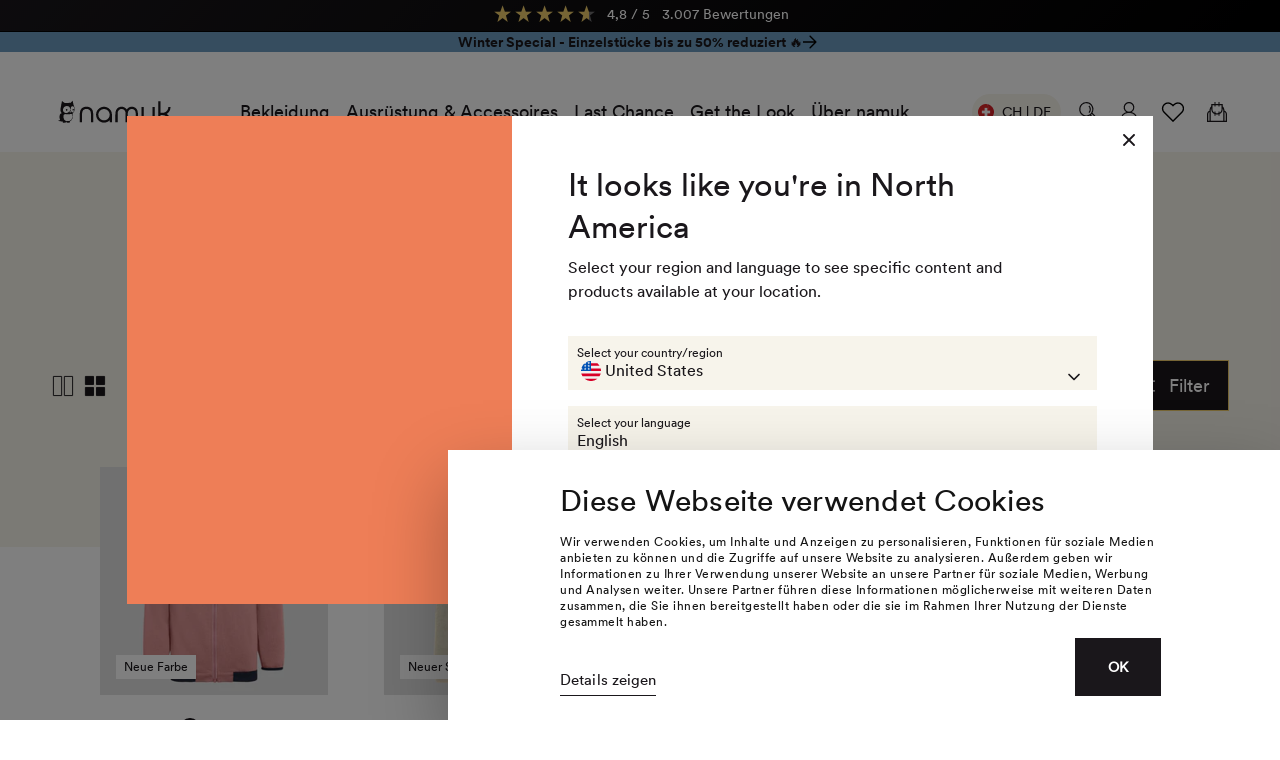

--- FILE ---
content_type: text/html; charset=utf-8
request_url: https://ch.namuk.com/collections/oberteile
body_size: 95597
content:
<!doctype html>
<html class="no-js no-touch" lang="de">
  <head><script>
        window.Shopify = window.Shopify || {theme: {id: 186453852426, role: 'main' } };
        window._template = {
            directory: "",
            name: "collection",
            suffix: ""
        }
      </script>
      <script type="module" blocking="render" fetchpriority="high" src="https://cdn.intelligems.io/esm/7f929f3cfb7e/bundle.js" async></script><script> (function () { var a = document.createElement('script'); (a.type = 'text/javascript'), (a.async = !0), (a.src = 'https://1824297607.namuk.com/javascript/script.js'), document.getElementsByTagName('script')[0].appendChild(a); })(); </script><script data-cookieconsent="ignore">
    window.dataLayer = window.dataLayer || [];
    function gtag() {
        dataLayer.push(arguments);
    }
    gtag("consent", "default", {
        ad_personalization: "denied",
        ad_storage: "denied",
        ad_user_data: "denied",
        analytics_storage: "denied",
        functionality_storage: "denied",
        personalization_storage: "denied",
        security_storage: "granted",
        wait_for_update: 500,
    });
    gtag("set", "url_passthrough", true);
    </script><script
    id="Cookiebot"
    src="https://consent.cookiebot.com/uc.js"
    data-cbid="00824859-1b1a-4315-badf-51a2756e6d33"
    type="text/javascript"
    defer
  ></script><meta charset="utf-8">
    <meta http-equiv="X-UA-Compatible" content="IE=edge">
    <meta name="viewport" content="width=device-width,initial-scale=1"><link rel="apple-touch-icon" sizes="180x180" href="//ch.namuk.com/cdn/shop/t/248/assets/apple-touch-icon.png?v=52063587886394757351765356517">
<link rel="icon" type="image/png" sizes="32x32" href="//ch.namuk.com/cdn/shop/t/248/assets/favicon-32x32.png?v=8523448368808156561765356610">
<link rel="icon" type="image/png" sizes="16x16" href="//ch.namuk.com/cdn/shop/t/248/assets/favicon-16x16.png?v=174532450906257172641765356609">
<link rel="manifest" href="//ch.namuk.com/cdn/shop/t/248/assets/site.webmanifest?v=24287292778639598921765356826">
<link rel="mask-icon" href="//ch.namuk.com/cdn/shop/t/248/assets/safari-pinned-tab.svg?v=70410660824865634471765356700" color="#1a171b">
<link rel="shortcut icon" href="//ch.namuk.com/cdn/shop/t/248/assets/favicon.ico?v=172611610038451050371765356611">
<meta name="msapplication-TileColor" content="#fff">
<meta name="msapplication-config" content="//ch.namuk.com/cdn/shop/t/248/assets/browserconfig.xml?v=108150188075453409521765356825">
<meta name="theme-color" content="#fff">
<link rel="canonical" href="https://ch.namuk.com/collections/oberteile">

<link rel="preconnect" href="https://cdn.shopify.com" crossorigin><link rel="preconnect" href="https://fonts.shopifycdn.com" crossorigin>

<title>Kinder Oberteile | für jedes Erlebnis draussen | namuk CH</title>
<meta name="description" content="Bei namuk entwickeln und designen wir langlebige, nachhaltige Outdoorbekleidung für Kinder. Entdecke unsere Oberteile für Rabauken und Räubertöchter!">

<meta property="og:site_name" content="namuk Schweiz">
<meta property="og:url" content="https://ch.namuk.com/collections/oberteile">
<meta property="og:title" content="Kinder Oberteile | für jedes Erlebnis draussen | namuk CH">
<meta property="og:type" content="product.group">
<meta property="og:description" content="Bei namuk entwickeln und designen wir langlebige, nachhaltige Outdoorbekleidung für Kinder. Entdecke unsere Oberteile für Rabauken und Räubertöchter!"><meta property="og:image" content="http://ch.namuk.com/cdn/shop/files/LOGO_namuk_new_1700x800px.jpg?v=1705675764">
  <meta property="og:image:secure_url" content="https://ch.namuk.com/cdn/shop/files/LOGO_namuk_new_1700x800px.jpg?v=1705675764">
  <meta property="og:image:width" content="1700">
  <meta property="og:image:height" content="800"><meta name="twitter:card" content="summary_large_image">
<meta name="twitter:title" content="Kinder Oberteile | für jedes Erlebnis draussen | namuk CH">
<meta name="twitter:description" content="Bei namuk entwickeln und designen wir langlebige, nachhaltige Outdoorbekleidung für Kinder. Entdecke unsere Oberteile für Rabauken und Räubertöchter!">
<style data-shopify>

  @font-face {
    font-family: 'CircularXXWeb-Book';
    src: url('//ch.namuk.com/cdn/shop/t/248/assets/CircularXXWeb-Book.woff2?v=6896334788061471991765356531') format('woff2'),
        url('//ch.namuk.com/cdn/shop/t/248/assets/CircularXXWeb-Book.woff?v=140493677172390068781765356530') format('woff');
    font-weight: normal;
    font-style: normal;
    font-display: swap;
  }

  @font-face {
    font-family: 'CircularXXWeb-Bold';
    src: url('//ch.namuk.com/cdn/shop/t/248/assets/CircularXXWeb-Bold.woff2?v=105904209650720767841765356528') format('woff2'),
        url('//ch.namuk.com/cdn/shop/t/248/assets/CircularXXWeb-Bold.woff?v=120923423414655701631765356527') format('woff');
    font-weight: normal;
    font-style: normal;
    font-display: swap;
  }:root {
    
    --site-center: 1440px;
    --site-center-compact: 880px;
    --site-center-narrow: 656px;

    --site-side-spacing: 1.5rem;
    --site-side-spacing-md: 4vw;

    --element-spacing: 1rem;

    --container-spacing: 2.5rem;
    --container-spacing-md: 6rem;

    --container-row-spacing: 1rem;
    --container-row-spacing-md: 2rem;

    
    --spacing: 1rem;
    --spacing-md: 1.5rem;
    --spacing-lg: 2rem;

    --row-gap: 1rem;
    --row-gap-md: 2rem;
    --row-gap-lg: 3rem;

    --col-gap: 1.6875rem;
    --row-gap-md: 2rem;
    --col-gap-lg: 3.5rem;

    
    --font-regular-family: 'CircularXXWeb-Book', Helvetica, Arial, sans-serif;
    --font-regular-style: normal;
    --font-regular-weight: normal;

    --font-medium-family: 'CircularXXWeb-Bold', Helvetica, Arial, sans-serif;
    --font-medium-style: normal;
    --font-medium-weight: normal;

    --font-bold-family: 'CircularXXWeb-Bold', Helvetica, Arial, sans-serif;
    --font-bold-style: normal;
    --font-bold-weight: normal;

    
    --color-brand-background: #ffffff;
    --color-brand-text: #1A171B;
    --color-brand-text-50: #89888a;
    --color-brand-text-25: #c6c5c6;
    --color-brand-text-15: #dddcdd;
    --color-brand-text-5: #f4f3f4;

    --color-brand-primary: #1A171B;
    --color-brand-text-on-primary: #F7F4EB;
    --color-brand-primary-dark: #000000;
    --color-brand-primary-light: rgba(26, 23, 27, 0.3);
    --color-brand-primary-50: #8d8b8d;
    --color-brand-primary-25: #c6c5c6;
    --color-brand-primary-15: #dddcdd;
    --color-brand-primary-5: #f4f3f4;

    --color-brand-secondary: #6C9BBF;
    --color-brand-text-on-secondary: #1A171B;
    --color-brand-secondary-dark: #4b82ad;
    --color-brand-secondary-50: #b6cddf;
    --color-brand-secondary-25: #dae6ef;
    --color-brand-secondary-15: #e9f0f5;
    --color-brand-secondary-5: #f8fafc;

    --color-brand-funnel: #1A171B;
    --color-brand-text-on-funnel: #F7F4EB;
    --color-brand-funnel-dark: #000000;
    --color-brand-funnel-50: #8d8b8d;
    --color-brand-funnel-25: #c6c5c6;
    --color-brand-funnel-15: #dddcdd;
    --color-brand-funnel-5: #f4f3f4;

    --color-brand-link: #1A171B;
    --color-brand-link-hover: #6C9BBF;

    --color-black: #1A171B;
    --color-black-50: #89888a;
    --color-black-25: #c6c5c6;
    --color-black-15: #dddcdd;
    --color-black-5: #f4f3f4;
    --color-white: #ffffff;
    --color-off-white: #F7F4EB;
    --color-off-white-light: rgba(247, 244, 235, 0.3);
    --color-red: #EE7E57;
    --color-yellow: #EDCB6A;
    --color-blue: #6C9BBF;
    --color-purple: #603F83;
    --color-red-mandarine: #E74A33;
    --color-light-gray: #EDEDED;

    --color-brand-accent: var(--color-brand-primary-15);
    --color-brand-text-on-accent: var(--color-brand-text);

    --color-border: #F7F4EB;
    --color-border-50: #fbfaf5;

    --color-brand-yellow: #EDCB6A;

    --color-brand-positive: #42CC92;
    --color-brand-negative: #EE7E57;

    
    --border-radius: 0;
    --button-background: var(--color-brand-primary);
    --button-text: var(--color-brand-text-on-primary);
    --button-hover-background: var(--color-brand-secondary);
    --button-hover-text: var(--color-brand-text-on-secondary);
    --button-border: 1px;
    --button-border-color: var(--color-brand-primary);
    --button-hover-border-color: var(--color-brand-secondary);

    
    --z-index-dropdown: 1000;
    --z-index-sticky: 1020;
    --z-index-fixed: 1030;
    --z-index-offcanvas-backdrop: 1040;
    --z-index-offcanvas: 1045;
    --z-index-modal-backdrop: 1050;
    --z-index-modal: 1055;
    --z-index-popover: 1070;
    --z-index-tooltip: 1080;

    
    --duration-short: 100ms;
    --duration-default: 200ms;
    --duration-long: 500ms;

    --swiper-pagination-color: #1A171B;
    --fancybox-backdrop: rgba(26, 23, 27, 0.5);

 }
</style>
<style data-shopify>@charset "UTF-8";.is-grid,.is-grid-inline{display:grid;grid-template-rows:auto;grid-template-columns:repeat(24,minmax(0,1fr));direction:ltr;grid-column-gap:var(--col-gap);grid-row-gap:var(--row-gap)}@media screen and (min-width:768px){.is-grid,.is-grid-inline{grid-column-gap:var(--col-gap);grid-row-gap:var(--row-gap-md)}}@media screen and (min-width:1024px){.is-grid,.is-grid-inline{grid-column-gap:var(--col-gap-lg);grid-row-gap:var(--row-gap-lg)}}.is-grid-inline>*,.is-grid>*{grid-column-end:span 1}.is-grid-inline.is-dense,.is-grid.is-dense{grid-auto-flow:dense}.is-grid-inline.has-wrapped-row,.is-grid.has-wrapped-row{grid-auto-flow:row}.is-grid-inline.has-wrapped-row.is-dense,.is-grid.has-wrapped-row.is-dense{grid-auto-flow:row dense}.is-grid-inline.has-wrapped-col,.is-grid.has-wrapped-col{grid-auto-flow:column}.is-grid-inline.has-wrapped-col.is-dense,.is-grid.has-wrapped-col.is-dense{grid-auto-flow:column dense}.is-grid-inline{display:inline-grid!important}@media screen and (min-width:360px){.is-grid-xs{display:grid;grid-template-rows:auto;grid-template-columns:repeat(24,minmax(0,1fr));direction:ltr;grid-column-gap:var(--col-gap);grid-row-gap:var(--row-gap)}}@media screen and (min-width:480px){.is-grid-sm{display:grid;grid-template-rows:auto;grid-template-columns:repeat(24,minmax(0,1fr));direction:ltr;grid-column-gap:var(--col-gap);grid-row-gap:var(--row-gap)}}@media screen and (min-width:768px){.is-grid-md{display:grid;grid-template-rows:auto;grid-template-columns:repeat(24,minmax(0,1fr));direction:ltr;grid-column-gap:var(--col-gap-lg);grid-row-gap:var(--row-gap-md)}}@media screen and (min-width:1024px){.is-grid-lg{display:grid;grid-template-rows:auto;grid-template-columns:repeat(24,minmax(0,1fr));direction:ltr;grid-column-gap:var(--col-gap-lg);grid-row-gap:var(--row-gap-lg)}}@media screen and (min-width:1200px){.is-grid-xl{display:grid;grid-template-rows:auto;grid-template-columns:repeat(24,minmax(0,1fr));direction:ltr;grid-column-gap:var(--col-gap-lg);grid-row-gap:var(--row-gap-lg)}}@media screen and (min-width:1440px){.is-grid-xxl{display:grid;grid-template-rows:auto;grid-template-columns:repeat(24,minmax(0,1fr));direction:ltr;grid-column-gap:var(--col-gap-lg);grid-row-gap:var(--row-gap-lg)}}.grid-row-start-1{grid-row-start:1}@media screen and (min-width:360px){.grid-row-start-1-xs{grid-row-start:1}}@media screen and (min-width:480px){.grid-row-start-1-sm{grid-row-start:1}}@media screen and (min-width:768px){.grid-row-start-1-md{grid-row-start:1}}@media screen and (min-width:1024px){.grid-row-start-1-lg{grid-row-start:1}}@media screen and (min-width:1200px){.grid-row-start-1-xl{grid-row-start:1}}@media screen and (min-width:1440px){.grid-row-start-1-xxl{grid-row-start:1}}.grid-row-start-2{grid-row-start:2}@media screen and (min-width:360px){.grid-row-start-2-xs{grid-row-start:2}}@media screen and (min-width:480px){.grid-row-start-2-sm{grid-row-start:2}}@media screen and (min-width:768px){.grid-row-start-2-md{grid-row-start:2}}@media screen and (min-width:1024px){.grid-row-start-2-lg{grid-row-start:2}}@media screen and (min-width:1200px){.grid-row-start-2-xl{grid-row-start:2}}@media screen and (min-width:1440px){.grid-row-start-2-xxl{grid-row-start:2}}.grid-row-start-3{grid-row-start:3}@media screen and (min-width:360px){.grid-row-start-3-xs{grid-row-start:3}}@media screen and (min-width:480px){.grid-row-start-3-sm{grid-row-start:3}}@media screen and (min-width:768px){.grid-row-start-3-md{grid-row-start:3}}@media screen and (min-width:1024px){.grid-row-start-3-lg{grid-row-start:3}}@media screen and (min-width:1200px){.grid-row-start-3-xl{grid-row-start:3}}@media screen and (min-width:1440px){.grid-row-start-3-xxl{grid-row-start:3}}.grid-row-start-4{grid-row-start:4}@media screen and (min-width:360px){.grid-row-start-4-xs{grid-row-start:4}}@media screen and (min-width:480px){.grid-row-start-4-sm{grid-row-start:4}}@media screen and (min-width:768px){.grid-row-start-4-md{grid-row-start:4}}@media screen and (min-width:1024px){.grid-row-start-4-lg{grid-row-start:4}}@media screen and (min-width:1200px){.grid-row-start-4-xl{grid-row-start:4}}@media screen and (min-width:1440px){.grid-row-start-4-xxl{grid-row-start:4}}.grid-row-start-5{grid-row-start:5}@media screen and (min-width:360px){.grid-row-start-5-xs{grid-row-start:5}}@media screen and (min-width:480px){.grid-row-start-5-sm{grid-row-start:5}}@media screen and (min-width:768px){.grid-row-start-5-md{grid-row-start:5}}@media screen and (min-width:1024px){.grid-row-start-5-lg{grid-row-start:5}}@media screen and (min-width:1200px){.grid-row-start-5-xl{grid-row-start:5}}@media screen and (min-width:1440px){.grid-row-start-5-xxl{grid-row-start:5}}.grid-row-start-6{grid-row-start:6}@media screen and (min-width:360px){.grid-row-start-6-xs{grid-row-start:6}}@media screen and (min-width:480px){.grid-row-start-6-sm{grid-row-start:6}}@media screen and (min-width:768px){.grid-row-start-6-md{grid-row-start:6}}@media screen and (min-width:1024px){.grid-row-start-6-lg{grid-row-start:6}}@media screen and (min-width:1200px){.grid-row-start-6-xl{grid-row-start:6}}@media screen and (min-width:1440px){.grid-row-start-6-xxl{grid-row-start:6}}.grid-row-start-7{grid-row-start:7}@media screen and (min-width:360px){.grid-row-start-7-xs{grid-row-start:7}}@media screen and (min-width:480px){.grid-row-start-7-sm{grid-row-start:7}}@media screen and (min-width:768px){.grid-row-start-7-md{grid-row-start:7}}@media screen and (min-width:1024px){.grid-row-start-7-lg{grid-row-start:7}}@media screen and (min-width:1200px){.grid-row-start-7-xl{grid-row-start:7}}@media screen and (min-width:1440px){.grid-row-start-7-xxl{grid-row-start:7}}.grid-row-start-8{grid-row-start:8}@media screen and (min-width:360px){.grid-row-start-8-xs{grid-row-start:8}}@media screen and (min-width:480px){.grid-row-start-8-sm{grid-row-start:8}}@media screen and (min-width:768px){.grid-row-start-8-md{grid-row-start:8}}@media screen and (min-width:1024px){.grid-row-start-8-lg{grid-row-start:8}}@media screen and (min-width:1200px){.grid-row-start-8-xl{grid-row-start:8}}@media screen and (min-width:1440px){.grid-row-start-8-xxl{grid-row-start:8}}.grid-row-start-9{grid-row-start:9}@media screen and (min-width:360px){.grid-row-start-9-xs{grid-row-start:9}}@media screen and (min-width:480px){.grid-row-start-9-sm{grid-row-start:9}}@media screen and (min-width:768px){.grid-row-start-9-md{grid-row-start:9}}@media screen and (min-width:1024px){.grid-row-start-9-lg{grid-row-start:9}}@media screen and (min-width:1200px){.grid-row-start-9-xl{grid-row-start:9}}@media screen and (min-width:1440px){.grid-row-start-9-xxl{grid-row-start:9}}.grid-row-start-10{grid-row-start:10}@media screen and (min-width:360px){.grid-row-start-10-xs{grid-row-start:10}}@media screen and (min-width:480px){.grid-row-start-10-sm{grid-row-start:10}}@media screen and (min-width:768px){.grid-row-start-10-md{grid-row-start:10}}@media screen and (min-width:1024px){.grid-row-start-10-lg{grid-row-start:10}}@media screen and (min-width:1200px){.grid-row-start-10-xl{grid-row-start:10}}@media screen and (min-width:1440px){.grid-row-start-10-xxl{grid-row-start:10}}.grid-row-start-11{grid-row-start:11}@media screen and (min-width:360px){.grid-row-start-11-xs{grid-row-start:11}}@media screen and (min-width:480px){.grid-row-start-11-sm{grid-row-start:11}}@media screen and (min-width:768px){.grid-row-start-11-md{grid-row-start:11}}@media screen and (min-width:1024px){.grid-row-start-11-lg{grid-row-start:11}}@media screen and (min-width:1200px){.grid-row-start-11-xl{grid-row-start:11}}@media screen and (min-width:1440px){.grid-row-start-11-xxl{grid-row-start:11}}.grid-row-start-12{grid-row-start:12}@media screen and (min-width:360px){.grid-row-start-12-xs{grid-row-start:12}}@media screen and (min-width:480px){.grid-row-start-12-sm{grid-row-start:12}}@media screen and (min-width:768px){.grid-row-start-12-md{grid-row-start:12}}@media screen and (min-width:1024px){.grid-row-start-12-lg{grid-row-start:12}}@media screen and (min-width:1200px){.grid-row-start-12-xl{grid-row-start:12}}@media screen and (min-width:1440px){.grid-row-start-12-xxl{grid-row-start:12}}.grid-row-start-13{grid-row-start:13}@media screen and (min-width:360px){.grid-row-start-13-xs{grid-row-start:13}}@media screen and (min-width:480px){.grid-row-start-13-sm{grid-row-start:13}}@media screen and (min-width:768px){.grid-row-start-13-md{grid-row-start:13}}@media screen and (min-width:1024px){.grid-row-start-13-lg{grid-row-start:13}}@media screen and (min-width:1200px){.grid-row-start-13-xl{grid-row-start:13}}@media screen and (min-width:1440px){.grid-row-start-13-xxl{grid-row-start:13}}.grid-row-start-14{grid-row-start:14}@media screen and (min-width:360px){.grid-row-start-14-xs{grid-row-start:14}}@media screen and (min-width:480px){.grid-row-start-14-sm{grid-row-start:14}}@media screen and (min-width:768px){.grid-row-start-14-md{grid-row-start:14}}@media screen and (min-width:1024px){.grid-row-start-14-lg{grid-row-start:14}}@media screen and (min-width:1200px){.grid-row-start-14-xl{grid-row-start:14}}@media screen and (min-width:1440px){.grid-row-start-14-xxl{grid-row-start:14}}.grid-row-start-15{grid-row-start:15}@media screen and (min-width:360px){.grid-row-start-15-xs{grid-row-start:15}}@media screen and (min-width:480px){.grid-row-start-15-sm{grid-row-start:15}}@media screen and (min-width:768px){.grid-row-start-15-md{grid-row-start:15}}@media screen and (min-width:1024px){.grid-row-start-15-lg{grid-row-start:15}}@media screen and (min-width:1200px){.grid-row-start-15-xl{grid-row-start:15}}@media screen and (min-width:1440px){.grid-row-start-15-xxl{grid-row-start:15}}.grid-row-start-16{grid-row-start:16}@media screen and (min-width:360px){.grid-row-start-16-xs{grid-row-start:16}}@media screen and (min-width:480px){.grid-row-start-16-sm{grid-row-start:16}}@media screen and (min-width:768px){.grid-row-start-16-md{grid-row-start:16}}@media screen and (min-width:1024px){.grid-row-start-16-lg{grid-row-start:16}}@media screen and (min-width:1200px){.grid-row-start-16-xl{grid-row-start:16}}@media screen and (min-width:1440px){.grid-row-start-16-xxl{grid-row-start:16}}.grid-row-start-17{grid-row-start:17}@media screen and (min-width:360px){.grid-row-start-17-xs{grid-row-start:17}}@media screen and (min-width:480px){.grid-row-start-17-sm{grid-row-start:17}}@media screen and (min-width:768px){.grid-row-start-17-md{grid-row-start:17}}@media screen and (min-width:1024px){.grid-row-start-17-lg{grid-row-start:17}}@media screen and (min-width:1200px){.grid-row-start-17-xl{grid-row-start:17}}@media screen and (min-width:1440px){.grid-row-start-17-xxl{grid-row-start:17}}.grid-row-start-18{grid-row-start:18}@media screen and (min-width:360px){.grid-row-start-18-xs{grid-row-start:18}}@media screen and (min-width:480px){.grid-row-start-18-sm{grid-row-start:18}}@media screen and (min-width:768px){.grid-row-start-18-md{grid-row-start:18}}@media screen and (min-width:1024px){.grid-row-start-18-lg{grid-row-start:18}}@media screen and (min-width:1200px){.grid-row-start-18-xl{grid-row-start:18}}@media screen and (min-width:1440px){.grid-row-start-18-xxl{grid-row-start:18}}.grid-row-start-19{grid-row-start:19}@media screen and (min-width:360px){.grid-row-start-19-xs{grid-row-start:19}}@media screen and (min-width:480px){.grid-row-start-19-sm{grid-row-start:19}}@media screen and (min-width:768px){.grid-row-start-19-md{grid-row-start:19}}@media screen and (min-width:1024px){.grid-row-start-19-lg{grid-row-start:19}}@media screen and (min-width:1200px){.grid-row-start-19-xl{grid-row-start:19}}@media screen and (min-width:1440px){.grid-row-start-19-xxl{grid-row-start:19}}.grid-row-start-20{grid-row-start:20}@media screen and (min-width:360px){.grid-row-start-20-xs{grid-row-start:20}}@media screen and (min-width:480px){.grid-row-start-20-sm{grid-row-start:20}}@media screen and (min-width:768px){.grid-row-start-20-md{grid-row-start:20}}@media screen and (min-width:1024px){.grid-row-start-20-lg{grid-row-start:20}}@media screen and (min-width:1200px){.grid-row-start-20-xl{grid-row-start:20}}@media screen and (min-width:1440px){.grid-row-start-20-xxl{grid-row-start:20}}.grid-row-start-21{grid-row-start:21}@media screen and (min-width:360px){.grid-row-start-21-xs{grid-row-start:21}}@media screen and (min-width:480px){.grid-row-start-21-sm{grid-row-start:21}}@media screen and (min-width:768px){.grid-row-start-21-md{grid-row-start:21}}@media screen and (min-width:1024px){.grid-row-start-21-lg{grid-row-start:21}}@media screen and (min-width:1200px){.grid-row-start-21-xl{grid-row-start:21}}@media screen and (min-width:1440px){.grid-row-start-21-xxl{grid-row-start:21}}.grid-row-start-22{grid-row-start:22}@media screen and (min-width:360px){.grid-row-start-22-xs{grid-row-start:22}}@media screen and (min-width:480px){.grid-row-start-22-sm{grid-row-start:22}}@media screen and (min-width:768px){.grid-row-start-22-md{grid-row-start:22}}@media screen and (min-width:1024px){.grid-row-start-22-lg{grid-row-start:22}}@media screen and (min-width:1200px){.grid-row-start-22-xl{grid-row-start:22}}@media screen and (min-width:1440px){.grid-row-start-22-xxl{grid-row-start:22}}.grid-row-start-23{grid-row-start:23}@media screen and (min-width:360px){.grid-row-start-23-xs{grid-row-start:23}}@media screen and (min-width:480px){.grid-row-start-23-sm{grid-row-start:23}}@media screen and (min-width:768px){.grid-row-start-23-md{grid-row-start:23}}@media screen and (min-width:1024px){.grid-row-start-23-lg{grid-row-start:23}}@media screen and (min-width:1200px){.grid-row-start-23-xl{grid-row-start:23}}@media screen and (min-width:1440px){.grid-row-start-23-xxl{grid-row-start:23}}.grid-row-start-24{grid-row-start:24}@media screen and (min-width:360px){.grid-row-start-24-xs{grid-row-start:24}}@media screen and (min-width:480px){.grid-row-start-24-sm{grid-row-start:24}}@media screen and (min-width:768px){.grid-row-start-24-md{grid-row-start:24}}@media screen and (min-width:1024px){.grid-row-start-24-lg{grid-row-start:24}}@media screen and (min-width:1200px){.grid-row-start-24-xl{grid-row-start:24}}@media screen and (min-width:1440px){.grid-row-start-24-xxl{grid-row-start:24}}.grid-col-start-1{grid-column-start:1}@media screen and (min-width:360px){.grid-col-start-1-xs{grid-column-start:1}}@media screen and (min-width:480px){.grid-col-start-1-sm{grid-column-start:1}}@media screen and (min-width:768px){.grid-col-start-1-md{grid-column-start:1}}@media screen and (min-width:1024px){.grid-col-start-1-lg{grid-column-start:1}}@media screen and (min-width:1200px){.grid-col-start-1-xl{grid-column-start:1}}@media screen and (min-width:1440px){.grid-col-start-1-xxl{grid-column-start:1}}.grid-col-start-2{grid-column-start:2}@media screen and (min-width:360px){.grid-col-start-2-xs{grid-column-start:2}}@media screen and (min-width:480px){.grid-col-start-2-sm{grid-column-start:2}}@media screen and (min-width:768px){.grid-col-start-2-md{grid-column-start:2}}@media screen and (min-width:1024px){.grid-col-start-2-lg{grid-column-start:2}}@media screen and (min-width:1200px){.grid-col-start-2-xl{grid-column-start:2}}@media screen and (min-width:1440px){.grid-col-start-2-xxl{grid-column-start:2}}.grid-col-start-3{grid-column-start:3}@media screen and (min-width:360px){.grid-col-start-3-xs{grid-column-start:3}}@media screen and (min-width:480px){.grid-col-start-3-sm{grid-column-start:3}}@media screen and (min-width:768px){.grid-col-start-3-md{grid-column-start:3}}@media screen and (min-width:1024px){.grid-col-start-3-lg{grid-column-start:3}}@media screen and (min-width:1200px){.grid-col-start-3-xl{grid-column-start:3}}@media screen and (min-width:1440px){.grid-col-start-3-xxl{grid-column-start:3}}.grid-col-start-4{grid-column-start:4}@media screen and (min-width:360px){.grid-col-start-4-xs{grid-column-start:4}}@media screen and (min-width:480px){.grid-col-start-4-sm{grid-column-start:4}}@media screen and (min-width:768px){.grid-col-start-4-md{grid-column-start:4}}@media screen and (min-width:1024px){.grid-col-start-4-lg{grid-column-start:4}}@media screen and (min-width:1200px){.grid-col-start-4-xl{grid-column-start:4}}@media screen and (min-width:1440px){.grid-col-start-4-xxl{grid-column-start:4}}.grid-col-start-5{grid-column-start:5}@media screen and (min-width:360px){.grid-col-start-5-xs{grid-column-start:5}}@media screen and (min-width:480px){.grid-col-start-5-sm{grid-column-start:5}}@media screen and (min-width:768px){.grid-col-start-5-md{grid-column-start:5}}@media screen and (min-width:1024px){.grid-col-start-5-lg{grid-column-start:5}}@media screen and (min-width:1200px){.grid-col-start-5-xl{grid-column-start:5}}@media screen and (min-width:1440px){.grid-col-start-5-xxl{grid-column-start:5}}.grid-col-start-6{grid-column-start:6}@media screen and (min-width:360px){.grid-col-start-6-xs{grid-column-start:6}}@media screen and (min-width:480px){.grid-col-start-6-sm{grid-column-start:6}}@media screen and (min-width:768px){.grid-col-start-6-md{grid-column-start:6}}@media screen and (min-width:1024px){.grid-col-start-6-lg{grid-column-start:6}}@media screen and (min-width:1200px){.grid-col-start-6-xl{grid-column-start:6}}@media screen and (min-width:1440px){.grid-col-start-6-xxl{grid-column-start:6}}.grid-col-start-7{grid-column-start:7}@media screen and (min-width:360px){.grid-col-start-7-xs{grid-column-start:7}}@media screen and (min-width:480px){.grid-col-start-7-sm{grid-column-start:7}}@media screen and (min-width:768px){.grid-col-start-7-md{grid-column-start:7}}@media screen and (min-width:1024px){.grid-col-start-7-lg{grid-column-start:7}}@media screen and (min-width:1200px){.grid-col-start-7-xl{grid-column-start:7}}@media screen and (min-width:1440px){.grid-col-start-7-xxl{grid-column-start:7}}.grid-col-start-8{grid-column-start:8}@media screen and (min-width:360px){.grid-col-start-8-xs{grid-column-start:8}}@media screen and (min-width:480px){.grid-col-start-8-sm{grid-column-start:8}}@media screen and (min-width:768px){.grid-col-start-8-md{grid-column-start:8}}@media screen and (min-width:1024px){.grid-col-start-8-lg{grid-column-start:8}}@media screen and (min-width:1200px){.grid-col-start-8-xl{grid-column-start:8}}@media screen and (min-width:1440px){.grid-col-start-8-xxl{grid-column-start:8}}.grid-col-start-9{grid-column-start:9}@media screen and (min-width:360px){.grid-col-start-9-xs{grid-column-start:9}}@media screen and (min-width:480px){.grid-col-start-9-sm{grid-column-start:9}}@media screen and (min-width:768px){.grid-col-start-9-md{grid-column-start:9}}@media screen and (min-width:1024px){.grid-col-start-9-lg{grid-column-start:9}}@media screen and (min-width:1200px){.grid-col-start-9-xl{grid-column-start:9}}@media screen and (min-width:1440px){.grid-col-start-9-xxl{grid-column-start:9}}.grid-col-start-10{grid-column-start:10}@media screen and (min-width:360px){.grid-col-start-10-xs{grid-column-start:10}}@media screen and (min-width:480px){.grid-col-start-10-sm{grid-column-start:10}}@media screen and (min-width:768px){.grid-col-start-10-md{grid-column-start:10}}@media screen and (min-width:1024px){.grid-col-start-10-lg{grid-column-start:10}}@media screen and (min-width:1200px){.grid-col-start-10-xl{grid-column-start:10}}@media screen and (min-width:1440px){.grid-col-start-10-xxl{grid-column-start:10}}.grid-col-start-11{grid-column-start:11}@media screen and (min-width:360px){.grid-col-start-11-xs{grid-column-start:11}}@media screen and (min-width:480px){.grid-col-start-11-sm{grid-column-start:11}}@media screen and (min-width:768px){.grid-col-start-11-md{grid-column-start:11}}@media screen and (min-width:1024px){.grid-col-start-11-lg{grid-column-start:11}}@media screen and (min-width:1200px){.grid-col-start-11-xl{grid-column-start:11}}@media screen and (min-width:1440px){.grid-col-start-11-xxl{grid-column-start:11}}.grid-col-start-12{grid-column-start:12}@media screen and (min-width:360px){.grid-col-start-12-xs{grid-column-start:12}}@media screen and (min-width:480px){.grid-col-start-12-sm{grid-column-start:12}}@media screen and (min-width:768px){.grid-col-start-12-md{grid-column-start:12}}@media screen and (min-width:1024px){.grid-col-start-12-lg{grid-column-start:12}}@media screen and (min-width:1200px){.grid-col-start-12-xl{grid-column-start:12}}@media screen and (min-width:1440px){.grid-col-start-12-xxl{grid-column-start:12}}.grid-col-start-13{grid-column-start:13}@media screen and (min-width:360px){.grid-col-start-13-xs{grid-column-start:13}}@media screen and (min-width:480px){.grid-col-start-13-sm{grid-column-start:13}}@media screen and (min-width:768px){.grid-col-start-13-md{grid-column-start:13}}@media screen and (min-width:1024px){.grid-col-start-13-lg{grid-column-start:13}}@media screen and (min-width:1200px){.grid-col-start-13-xl{grid-column-start:13}}@media screen and (min-width:1440px){.grid-col-start-13-xxl{grid-column-start:13}}.grid-col-start-14{grid-column-start:14}@media screen and (min-width:360px){.grid-col-start-14-xs{grid-column-start:14}}@media screen and (min-width:480px){.grid-col-start-14-sm{grid-column-start:14}}@media screen and (min-width:768px){.grid-col-start-14-md{grid-column-start:14}}@media screen and (min-width:1024px){.grid-col-start-14-lg{grid-column-start:14}}@media screen and (min-width:1200px){.grid-col-start-14-xl{grid-column-start:14}}@media screen and (min-width:1440px){.grid-col-start-14-xxl{grid-column-start:14}}.grid-col-start-15{grid-column-start:15}@media screen and (min-width:360px){.grid-col-start-15-xs{grid-column-start:15}}@media screen and (min-width:480px){.grid-col-start-15-sm{grid-column-start:15}}@media screen and (min-width:768px){.grid-col-start-15-md{grid-column-start:15}}@media screen and (min-width:1024px){.grid-col-start-15-lg{grid-column-start:15}}@media screen and (min-width:1200px){.grid-col-start-15-xl{grid-column-start:15}}@media screen and (min-width:1440px){.grid-col-start-15-xxl{grid-column-start:15}}.grid-col-start-16{grid-column-start:16}@media screen and (min-width:360px){.grid-col-start-16-xs{grid-column-start:16}}@media screen and (min-width:480px){.grid-col-start-16-sm{grid-column-start:16}}@media screen and (min-width:768px){.grid-col-start-16-md{grid-column-start:16}}@media screen and (min-width:1024px){.grid-col-start-16-lg{grid-column-start:16}}@media screen and (min-width:1200px){.grid-col-start-16-xl{grid-column-start:16}}@media screen and (min-width:1440px){.grid-col-start-16-xxl{grid-column-start:16}}.grid-col-start-17{grid-column-start:17}@media screen and (min-width:360px){.grid-col-start-17-xs{grid-column-start:17}}@media screen and (min-width:480px){.grid-col-start-17-sm{grid-column-start:17}}@media screen and (min-width:768px){.grid-col-start-17-md{grid-column-start:17}}@media screen and (min-width:1024px){.grid-col-start-17-lg{grid-column-start:17}}@media screen and (min-width:1200px){.grid-col-start-17-xl{grid-column-start:17}}@media screen and (min-width:1440px){.grid-col-start-17-xxl{grid-column-start:17}}.grid-col-start-18{grid-column-start:18}@media screen and (min-width:360px){.grid-col-start-18-xs{grid-column-start:18}}@media screen and (min-width:480px){.grid-col-start-18-sm{grid-column-start:18}}@media screen and (min-width:768px){.grid-col-start-18-md{grid-column-start:18}}@media screen and (min-width:1024px){.grid-col-start-18-lg{grid-column-start:18}}@media screen and (min-width:1200px){.grid-col-start-18-xl{grid-column-start:18}}@media screen and (min-width:1440px){.grid-col-start-18-xxl{grid-column-start:18}}.grid-col-start-19{grid-column-start:19}@media screen and (min-width:360px){.grid-col-start-19-xs{grid-column-start:19}}@media screen and (min-width:480px){.grid-col-start-19-sm{grid-column-start:19}}@media screen and (min-width:768px){.grid-col-start-19-md{grid-column-start:19}}@media screen and (min-width:1024px){.grid-col-start-19-lg{grid-column-start:19}}@media screen and (min-width:1200px){.grid-col-start-19-xl{grid-column-start:19}}@media screen and (min-width:1440px){.grid-col-start-19-xxl{grid-column-start:19}}.grid-col-start-20{grid-column-start:20}@media screen and (min-width:360px){.grid-col-start-20-xs{grid-column-start:20}}@media screen and (min-width:480px){.grid-col-start-20-sm{grid-column-start:20}}@media screen and (min-width:768px){.grid-col-start-20-md{grid-column-start:20}}@media screen and (min-width:1024px){.grid-col-start-20-lg{grid-column-start:20}}@media screen and (min-width:1200px){.grid-col-start-20-xl{grid-column-start:20}}@media screen and (min-width:1440px){.grid-col-start-20-xxl{grid-column-start:20}}.grid-col-start-21{grid-column-start:21}@media screen and (min-width:360px){.grid-col-start-21-xs{grid-column-start:21}}@media screen and (min-width:480px){.grid-col-start-21-sm{grid-column-start:21}}@media screen and (min-width:768px){.grid-col-start-21-md{grid-column-start:21}}@media screen and (min-width:1024px){.grid-col-start-21-lg{grid-column-start:21}}@media screen and (min-width:1200px){.grid-col-start-21-xl{grid-column-start:21}}@media screen and (min-width:1440px){.grid-col-start-21-xxl{grid-column-start:21}}.grid-col-start-22{grid-column-start:22}@media screen and (min-width:360px){.grid-col-start-22-xs{grid-column-start:22}}@media screen and (min-width:480px){.grid-col-start-22-sm{grid-column-start:22}}@media screen and (min-width:768px){.grid-col-start-22-md{grid-column-start:22}}@media screen and (min-width:1024px){.grid-col-start-22-lg{grid-column-start:22}}@media screen and (min-width:1200px){.grid-col-start-22-xl{grid-column-start:22}}@media screen and (min-width:1440px){.grid-col-start-22-xxl{grid-column-start:22}}.grid-col-start-23{grid-column-start:23}@media screen and (min-width:360px){.grid-col-start-23-xs{grid-column-start:23}}@media screen and (min-width:480px){.grid-col-start-23-sm{grid-column-start:23}}@media screen and (min-width:768px){.grid-col-start-23-md{grid-column-start:23}}@media screen and (min-width:1024px){.grid-col-start-23-lg{grid-column-start:23}}@media screen and (min-width:1200px){.grid-col-start-23-xl{grid-column-start:23}}@media screen and (min-width:1440px){.grid-col-start-23-xxl{grid-column-start:23}}.grid-col-start-24{grid-column-start:24}@media screen and (min-width:360px){.grid-col-start-24-xs{grid-column-start:24}}@media screen and (min-width:480px){.grid-col-start-24-sm{grid-column-start:24}}@media screen and (min-width:768px){.grid-col-start-24-md{grid-column-start:24}}@media screen and (min-width:1024px){.grid-col-start-24-lg{grid-column-start:24}}@media screen and (min-width:1200px){.grid-col-start-24-xl{grid-column-start:24}}@media screen and (min-width:1440px){.grid-col-start-24-xxl{grid-column-start:24}}.has-row-1{grid-template-rows:repeat(1,minmax(0,1fr))}@media screen and (min-width:360px){.has-row-1-xs{grid-template-rows:repeat(1,minmax(0,1fr))!important}}@media screen and (min-width:480px){.has-row-1-sm{grid-template-rows:repeat(1,minmax(0,1fr))!important}}@media screen and (min-width:768px){.has-row-1-md{grid-template-rows:repeat(1,minmax(0,1fr))!important}}@media screen and (min-width:1024px){.has-row-1-lg{grid-template-rows:repeat(1,minmax(0,1fr))!important}}@media screen and (min-width:1200px){.has-row-1-xl{grid-template-rows:repeat(1,minmax(0,1fr))!important}}@media screen and (min-width:1440px){.has-row-1-xxl{grid-template-rows:repeat(1,minmax(0,1fr))!important}}.has-row-2{grid-template-rows:repeat(2,minmax(0,1fr))}@media screen and (min-width:360px){.has-row-2-xs{grid-template-rows:repeat(2,minmax(0,1fr))!important}}@media screen and (min-width:480px){.has-row-2-sm{grid-template-rows:repeat(2,minmax(0,1fr))!important}}@media screen and (min-width:768px){.has-row-2-md{grid-template-rows:repeat(2,minmax(0,1fr))!important}}@media screen and (min-width:1024px){.has-row-2-lg{grid-template-rows:repeat(2,minmax(0,1fr))!important}}@media screen and (min-width:1200px){.has-row-2-xl{grid-template-rows:repeat(2,minmax(0,1fr))!important}}@media screen and (min-width:1440px){.has-row-2-xxl{grid-template-rows:repeat(2,minmax(0,1fr))!important}}.has-row-3{grid-template-rows:repeat(3,minmax(0,1fr))}@media screen and (min-width:360px){.has-row-3-xs{grid-template-rows:repeat(3,minmax(0,1fr))!important}}@media screen and (min-width:480px){.has-row-3-sm{grid-template-rows:repeat(3,minmax(0,1fr))!important}}@media screen and (min-width:768px){.has-row-3-md{grid-template-rows:repeat(3,minmax(0,1fr))!important}}@media screen and (min-width:1024px){.has-row-3-lg{grid-template-rows:repeat(3,minmax(0,1fr))!important}}@media screen and (min-width:1200px){.has-row-3-xl{grid-template-rows:repeat(3,minmax(0,1fr))!important}}@media screen and (min-width:1440px){.has-row-3-xxl{grid-template-rows:repeat(3,minmax(0,1fr))!important}}.has-row-4{grid-template-rows:repeat(4,minmax(0,1fr))}@media screen and (min-width:360px){.has-row-4-xs{grid-template-rows:repeat(4,minmax(0,1fr))!important}}@media screen and (min-width:480px){.has-row-4-sm{grid-template-rows:repeat(4,minmax(0,1fr))!important}}@media screen and (min-width:768px){.has-row-4-md{grid-template-rows:repeat(4,minmax(0,1fr))!important}}@media screen and (min-width:1024px){.has-row-4-lg{grid-template-rows:repeat(4,minmax(0,1fr))!important}}@media screen and (min-width:1200px){.has-row-4-xl{grid-template-rows:repeat(4,minmax(0,1fr))!important}}@media screen and (min-width:1440px){.has-row-4-xxl{grid-template-rows:repeat(4,minmax(0,1fr))!important}}.has-row-5{grid-template-rows:repeat(5,minmax(0,1fr))}@media screen and (min-width:360px){.has-row-5-xs{grid-template-rows:repeat(5,minmax(0,1fr))!important}}@media screen and (min-width:480px){.has-row-5-sm{grid-template-rows:repeat(5,minmax(0,1fr))!important}}@media screen and (min-width:768px){.has-row-5-md{grid-template-rows:repeat(5,minmax(0,1fr))!important}}@media screen and (min-width:1024px){.has-row-5-lg{grid-template-rows:repeat(5,minmax(0,1fr))!important}}@media screen and (min-width:1200px){.has-row-5-xl{grid-template-rows:repeat(5,minmax(0,1fr))!important}}@media screen and (min-width:1440px){.has-row-5-xxl{grid-template-rows:repeat(5,minmax(0,1fr))!important}}.has-row-6{grid-template-rows:repeat(6,minmax(0,1fr))}@media screen and (min-width:360px){.has-row-6-xs{grid-template-rows:repeat(6,minmax(0,1fr))!important}}@media screen and (min-width:480px){.has-row-6-sm{grid-template-rows:repeat(6,minmax(0,1fr))!important}}@media screen and (min-width:768px){.has-row-6-md{grid-template-rows:repeat(6,minmax(0,1fr))!important}}@media screen and (min-width:1024px){.has-row-6-lg{grid-template-rows:repeat(6,minmax(0,1fr))!important}}@media screen and (min-width:1200px){.has-row-6-xl{grid-template-rows:repeat(6,minmax(0,1fr))!important}}@media screen and (min-width:1440px){.has-row-6-xxl{grid-template-rows:repeat(6,minmax(0,1fr))!important}}.has-row-7{grid-template-rows:repeat(7,minmax(0,1fr))}@media screen and (min-width:360px){.has-row-7-xs{grid-template-rows:repeat(7,minmax(0,1fr))!important}}@media screen and (min-width:480px){.has-row-7-sm{grid-template-rows:repeat(7,minmax(0,1fr))!important}}@media screen and (min-width:768px){.has-row-7-md{grid-template-rows:repeat(7,minmax(0,1fr))!important}}@media screen and (min-width:1024px){.has-row-7-lg{grid-template-rows:repeat(7,minmax(0,1fr))!important}}@media screen and (min-width:1200px){.has-row-7-xl{grid-template-rows:repeat(7,minmax(0,1fr))!important}}@media screen and (min-width:1440px){.has-row-7-xxl{grid-template-rows:repeat(7,minmax(0,1fr))!important}}.has-row-8{grid-template-rows:repeat(8,minmax(0,1fr))}@media screen and (min-width:360px){.has-row-8-xs{grid-template-rows:repeat(8,minmax(0,1fr))!important}}@media screen and (min-width:480px){.has-row-8-sm{grid-template-rows:repeat(8,minmax(0,1fr))!important}}@media screen and (min-width:768px){.has-row-8-md{grid-template-rows:repeat(8,minmax(0,1fr))!important}}@media screen and (min-width:1024px){.has-row-8-lg{grid-template-rows:repeat(8,minmax(0,1fr))!important}}@media screen and (min-width:1200px){.has-row-8-xl{grid-template-rows:repeat(8,minmax(0,1fr))!important}}@media screen and (min-width:1440px){.has-row-8-xxl{grid-template-rows:repeat(8,minmax(0,1fr))!important}}.has-row-9{grid-template-rows:repeat(9,minmax(0,1fr))}@media screen and (min-width:360px){.has-row-9-xs{grid-template-rows:repeat(9,minmax(0,1fr))!important}}@media screen and (min-width:480px){.has-row-9-sm{grid-template-rows:repeat(9,minmax(0,1fr))!important}}@media screen and (min-width:768px){.has-row-9-md{grid-template-rows:repeat(9,minmax(0,1fr))!important}}@media screen and (min-width:1024px){.has-row-9-lg{grid-template-rows:repeat(9,minmax(0,1fr))!important}}@media screen and (min-width:1200px){.has-row-9-xl{grid-template-rows:repeat(9,minmax(0,1fr))!important}}@media screen and (min-width:1440px){.has-row-9-xxl{grid-template-rows:repeat(9,minmax(0,1fr))!important}}.has-row-10{grid-template-rows:repeat(10,minmax(0,1fr))}@media screen and (min-width:360px){.has-row-10-xs{grid-template-rows:repeat(10,minmax(0,1fr))!important}}@media screen and (min-width:480px){.has-row-10-sm{grid-template-rows:repeat(10,minmax(0,1fr))!important}}@media screen and (min-width:768px){.has-row-10-md{grid-template-rows:repeat(10,minmax(0,1fr))!important}}@media screen and (min-width:1024px){.has-row-10-lg{grid-template-rows:repeat(10,minmax(0,1fr))!important}}@media screen and (min-width:1200px){.has-row-10-xl{grid-template-rows:repeat(10,minmax(0,1fr))!important}}@media screen and (min-width:1440px){.has-row-10-xxl{grid-template-rows:repeat(10,minmax(0,1fr))!important}}.has-row-11{grid-template-rows:repeat(11,minmax(0,1fr))}@media screen and (min-width:360px){.has-row-11-xs{grid-template-rows:repeat(11,minmax(0,1fr))!important}}@media screen and (min-width:480px){.has-row-11-sm{grid-template-rows:repeat(11,minmax(0,1fr))!important}}@media screen and (min-width:768px){.has-row-11-md{grid-template-rows:repeat(11,minmax(0,1fr))!important}}@media screen and (min-width:1024px){.has-row-11-lg{grid-template-rows:repeat(11,minmax(0,1fr))!important}}@media screen and (min-width:1200px){.has-row-11-xl{grid-template-rows:repeat(11,minmax(0,1fr))!important}}@media screen and (min-width:1440px){.has-row-11-xxl{grid-template-rows:repeat(11,minmax(0,1fr))!important}}.has-row-12{grid-template-rows:repeat(12,minmax(0,1fr))}@media screen and (min-width:360px){.has-row-12-xs{grid-template-rows:repeat(12,minmax(0,1fr))!important}}@media screen and (min-width:480px){.has-row-12-sm{grid-template-rows:repeat(12,minmax(0,1fr))!important}}@media screen and (min-width:768px){.has-row-12-md{grid-template-rows:repeat(12,minmax(0,1fr))!important}}@media screen and (min-width:1024px){.has-row-12-lg{grid-template-rows:repeat(12,minmax(0,1fr))!important}}@media screen and (min-width:1200px){.has-row-12-xl{grid-template-rows:repeat(12,minmax(0,1fr))!important}}@media screen and (min-width:1440px){.has-row-12-xxl{grid-template-rows:repeat(12,minmax(0,1fr))!important}}.has-row-13{grid-template-rows:repeat(13,minmax(0,1fr))}@media screen and (min-width:360px){.has-row-13-xs{grid-template-rows:repeat(13,minmax(0,1fr))!important}}@media screen and (min-width:480px){.has-row-13-sm{grid-template-rows:repeat(13,minmax(0,1fr))!important}}@media screen and (min-width:768px){.has-row-13-md{grid-template-rows:repeat(13,minmax(0,1fr))!important}}@media screen and (min-width:1024px){.has-row-13-lg{grid-template-rows:repeat(13,minmax(0,1fr))!important}}@media screen and (min-width:1200px){.has-row-13-xl{grid-template-rows:repeat(13,minmax(0,1fr))!important}}@media screen and (min-width:1440px){.has-row-13-xxl{grid-template-rows:repeat(13,minmax(0,1fr))!important}}.has-row-14{grid-template-rows:repeat(14,minmax(0,1fr))}@media screen and (min-width:360px){.has-row-14-xs{grid-template-rows:repeat(14,minmax(0,1fr))!important}}@media screen and (min-width:480px){.has-row-14-sm{grid-template-rows:repeat(14,minmax(0,1fr))!important}}@media screen and (min-width:768px){.has-row-14-md{grid-template-rows:repeat(14,minmax(0,1fr))!important}}@media screen and (min-width:1024px){.has-row-14-lg{grid-template-rows:repeat(14,minmax(0,1fr))!important}}@media screen and (min-width:1200px){.has-row-14-xl{grid-template-rows:repeat(14,minmax(0,1fr))!important}}@media screen and (min-width:1440px){.has-row-14-xxl{grid-template-rows:repeat(14,minmax(0,1fr))!important}}.has-row-15{grid-template-rows:repeat(15,minmax(0,1fr))}@media screen and (min-width:360px){.has-row-15-xs{grid-template-rows:repeat(15,minmax(0,1fr))!important}}@media screen and (min-width:480px){.has-row-15-sm{grid-template-rows:repeat(15,minmax(0,1fr))!important}}@media screen and (min-width:768px){.has-row-15-md{grid-template-rows:repeat(15,minmax(0,1fr))!important}}@media screen and (min-width:1024px){.has-row-15-lg{grid-template-rows:repeat(15,minmax(0,1fr))!important}}@media screen and (min-width:1200px){.has-row-15-xl{grid-template-rows:repeat(15,minmax(0,1fr))!important}}@media screen and (min-width:1440px){.has-row-15-xxl{grid-template-rows:repeat(15,minmax(0,1fr))!important}}.has-row-16{grid-template-rows:repeat(16,minmax(0,1fr))}@media screen and (min-width:360px){.has-row-16-xs{grid-template-rows:repeat(16,minmax(0,1fr))!important}}@media screen and (min-width:480px){.has-row-16-sm{grid-template-rows:repeat(16,minmax(0,1fr))!important}}@media screen and (min-width:768px){.has-row-16-md{grid-template-rows:repeat(16,minmax(0,1fr))!important}}@media screen and (min-width:1024px){.has-row-16-lg{grid-template-rows:repeat(16,minmax(0,1fr))!important}}@media screen and (min-width:1200px){.has-row-16-xl{grid-template-rows:repeat(16,minmax(0,1fr))!important}}@media screen and (min-width:1440px){.has-row-16-xxl{grid-template-rows:repeat(16,minmax(0,1fr))!important}}.has-row-17{grid-template-rows:repeat(17,minmax(0,1fr))}@media screen and (min-width:360px){.has-row-17-xs{grid-template-rows:repeat(17,minmax(0,1fr))!important}}@media screen and (min-width:480px){.has-row-17-sm{grid-template-rows:repeat(17,minmax(0,1fr))!important}}@media screen and (min-width:768px){.has-row-17-md{grid-template-rows:repeat(17,minmax(0,1fr))!important}}@media screen and (min-width:1024px){.has-row-17-lg{grid-template-rows:repeat(17,minmax(0,1fr))!important}}@media screen and (min-width:1200px){.has-row-17-xl{grid-template-rows:repeat(17,minmax(0,1fr))!important}}@media screen and (min-width:1440px){.has-row-17-xxl{grid-template-rows:repeat(17,minmax(0,1fr))!important}}.has-row-18{grid-template-rows:repeat(18,minmax(0,1fr))}@media screen and (min-width:360px){.has-row-18-xs{grid-template-rows:repeat(18,minmax(0,1fr))!important}}@media screen and (min-width:480px){.has-row-18-sm{grid-template-rows:repeat(18,minmax(0,1fr))!important}}@media screen and (min-width:768px){.has-row-18-md{grid-template-rows:repeat(18,minmax(0,1fr))!important}}@media screen and (min-width:1024px){.has-row-18-lg{grid-template-rows:repeat(18,minmax(0,1fr))!important}}@media screen and (min-width:1200px){.has-row-18-xl{grid-template-rows:repeat(18,minmax(0,1fr))!important}}@media screen and (min-width:1440px){.has-row-18-xxl{grid-template-rows:repeat(18,minmax(0,1fr))!important}}.has-row-19{grid-template-rows:repeat(19,minmax(0,1fr))}@media screen and (min-width:360px){.has-row-19-xs{grid-template-rows:repeat(19,minmax(0,1fr))!important}}@media screen and (min-width:480px){.has-row-19-sm{grid-template-rows:repeat(19,minmax(0,1fr))!important}}@media screen and (min-width:768px){.has-row-19-md{grid-template-rows:repeat(19,minmax(0,1fr))!important}}@media screen and (min-width:1024px){.has-row-19-lg{grid-template-rows:repeat(19,minmax(0,1fr))!important}}@media screen and (min-width:1200px){.has-row-19-xl{grid-template-rows:repeat(19,minmax(0,1fr))!important}}@media screen and (min-width:1440px){.has-row-19-xxl{grid-template-rows:repeat(19,minmax(0,1fr))!important}}.has-row-20{grid-template-rows:repeat(20,minmax(0,1fr))}@media screen and (min-width:360px){.has-row-20-xs{grid-template-rows:repeat(20,minmax(0,1fr))!important}}@media screen and (min-width:480px){.has-row-20-sm{grid-template-rows:repeat(20,minmax(0,1fr))!important}}@media screen and (min-width:768px){.has-row-20-md{grid-template-rows:repeat(20,minmax(0,1fr))!important}}@media screen and (min-width:1024px){.has-row-20-lg{grid-template-rows:repeat(20,minmax(0,1fr))!important}}@media screen and (min-width:1200px){.has-row-20-xl{grid-template-rows:repeat(20,minmax(0,1fr))!important}}@media screen and (min-width:1440px){.has-row-20-xxl{grid-template-rows:repeat(20,minmax(0,1fr))!important}}.has-row-21{grid-template-rows:repeat(21,minmax(0,1fr))}@media screen and (min-width:360px){.has-row-21-xs{grid-template-rows:repeat(21,minmax(0,1fr))!important}}@media screen and (min-width:480px){.has-row-21-sm{grid-template-rows:repeat(21,minmax(0,1fr))!important}}@media screen and (min-width:768px){.has-row-21-md{grid-template-rows:repeat(21,minmax(0,1fr))!important}}@media screen and (min-width:1024px){.has-row-21-lg{grid-template-rows:repeat(21,minmax(0,1fr))!important}}@media screen and (min-width:1200px){.has-row-21-xl{grid-template-rows:repeat(21,minmax(0,1fr))!important}}@media screen and (min-width:1440px){.has-row-21-xxl{grid-template-rows:repeat(21,minmax(0,1fr))!important}}.has-row-22{grid-template-rows:repeat(22,minmax(0,1fr))}@media screen and (min-width:360px){.has-row-22-xs{grid-template-rows:repeat(22,minmax(0,1fr))!important}}@media screen and (min-width:480px){.has-row-22-sm{grid-template-rows:repeat(22,minmax(0,1fr))!important}}@media screen and (min-width:768px){.has-row-22-md{grid-template-rows:repeat(22,minmax(0,1fr))!important}}@media screen and (min-width:1024px){.has-row-22-lg{grid-template-rows:repeat(22,minmax(0,1fr))!important}}@media screen and (min-width:1200px){.has-row-22-xl{grid-template-rows:repeat(22,minmax(0,1fr))!important}}@media screen and (min-width:1440px){.has-row-22-xxl{grid-template-rows:repeat(22,minmax(0,1fr))!important}}.has-row-23{grid-template-rows:repeat(23,minmax(0,1fr))}@media screen and (min-width:360px){.has-row-23-xs{grid-template-rows:repeat(23,minmax(0,1fr))!important}}@media screen and (min-width:480px){.has-row-23-sm{grid-template-rows:repeat(23,minmax(0,1fr))!important}}@media screen and (min-width:768px){.has-row-23-md{grid-template-rows:repeat(23,minmax(0,1fr))!important}}@media screen and (min-width:1024px){.has-row-23-lg{grid-template-rows:repeat(23,minmax(0,1fr))!important}}@media screen and (min-width:1200px){.has-row-23-xl{grid-template-rows:repeat(23,minmax(0,1fr))!important}}@media screen and (min-width:1440px){.has-row-23-xxl{grid-template-rows:repeat(23,minmax(0,1fr))!important}}.has-row-24{grid-template-rows:repeat(24,minmax(0,1fr))}@media screen and (min-width:360px){.has-row-24-xs{grid-template-rows:repeat(24,minmax(0,1fr))!important}}@media screen and (min-width:480px){.has-row-24-sm{grid-template-rows:repeat(24,minmax(0,1fr))!important}}@media screen and (min-width:768px){.has-row-24-md{grid-template-rows:repeat(24,minmax(0,1fr))!important}}@media screen and (min-width:1024px){.has-row-24-lg{grid-template-rows:repeat(24,minmax(0,1fr))!important}}@media screen and (min-width:1200px){.has-row-24-xl{grid-template-rows:repeat(24,minmax(0,1fr))!important}}@media screen and (min-width:1440px){.has-row-24-xxl{grid-template-rows:repeat(24,minmax(0,1fr))!important}}.has-col-1{grid-template-columns:repeat(1,minmax(0,1fr))}@media screen and (min-width:360px){.has-col-1-xs{grid-template-columns:repeat(1,minmax(0,1fr))!important}}@media screen and (min-width:480px){.has-col-1-sm{grid-template-columns:repeat(1,minmax(0,1fr))!important}}@media screen and (min-width:768px){.has-col-1-md{grid-template-columns:repeat(1,minmax(0,1fr))!important}}@media screen and (min-width:1024px){.has-col-1-lg{grid-template-columns:repeat(1,minmax(0,1fr))!important}}@media screen and (min-width:1200px){.has-col-1-xl{grid-template-columns:repeat(1,minmax(0,1fr))!important}}@media screen and (min-width:1440px){.has-col-1-xxl{grid-template-columns:repeat(1,minmax(0,1fr))!important}}.has-col-2{grid-template-columns:repeat(2,minmax(0,1fr))}@media screen and (min-width:360px){.has-col-2-xs{grid-template-columns:repeat(2,minmax(0,1fr))!important}}@media screen and (min-width:480px){.has-col-2-sm{grid-template-columns:repeat(2,minmax(0,1fr))!important}}@media screen and (min-width:768px){.has-col-2-md{grid-template-columns:repeat(2,minmax(0,1fr))!important}}@media screen and (min-width:1024px){.has-col-2-lg{grid-template-columns:repeat(2,minmax(0,1fr))!important}}@media screen and (min-width:1200px){.has-col-2-xl{grid-template-columns:repeat(2,minmax(0,1fr))!important}}@media screen and (min-width:1440px){.has-col-2-xxl{grid-template-columns:repeat(2,minmax(0,1fr))!important}}.has-col-3{grid-template-columns:repeat(3,minmax(0,1fr))}@media screen and (min-width:360px){.has-col-3-xs{grid-template-columns:repeat(3,minmax(0,1fr))!important}}@media screen and (min-width:480px){.has-col-3-sm{grid-template-columns:repeat(3,minmax(0,1fr))!important}}@media screen and (min-width:768px){.has-col-3-md{grid-template-columns:repeat(3,minmax(0,1fr))!important}}@media screen and (min-width:1024px){.has-col-3-lg{grid-template-columns:repeat(3,minmax(0,1fr))!important}}@media screen and (min-width:1200px){.has-col-3-xl{grid-template-columns:repeat(3,minmax(0,1fr))!important}}@media screen and (min-width:1440px){.has-col-3-xxl{grid-template-columns:repeat(3,minmax(0,1fr))!important}}.has-col-4{grid-template-columns:repeat(4,minmax(0,1fr))}@media screen and (min-width:360px){.has-col-4-xs{grid-template-columns:repeat(4,minmax(0,1fr))!important}}@media screen and (min-width:480px){.has-col-4-sm{grid-template-columns:repeat(4,minmax(0,1fr))!important}}@media screen and (min-width:768px){.has-col-4-md{grid-template-columns:repeat(4,minmax(0,1fr))!important}}@media screen and (min-width:1024px){.has-col-4-lg{grid-template-columns:repeat(4,minmax(0,1fr))!important}}@media screen and (min-width:1200px){.has-col-4-xl{grid-template-columns:repeat(4,minmax(0,1fr))!important}}@media screen and (min-width:1440px){.has-col-4-xxl{grid-template-columns:repeat(4,minmax(0,1fr))!important}}.has-col-5{grid-template-columns:repeat(5,minmax(0,1fr))}@media screen and (min-width:360px){.has-col-5-xs{grid-template-columns:repeat(5,minmax(0,1fr))!important}}@media screen and (min-width:480px){.has-col-5-sm{grid-template-columns:repeat(5,minmax(0,1fr))!important}}@media screen and (min-width:768px){.has-col-5-md{grid-template-columns:repeat(5,minmax(0,1fr))!important}}@media screen and (min-width:1024px){.has-col-5-lg{grid-template-columns:repeat(5,minmax(0,1fr))!important}}@media screen and (min-width:1200px){.has-col-5-xl{grid-template-columns:repeat(5,minmax(0,1fr))!important}}@media screen and (min-width:1440px){.has-col-5-xxl{grid-template-columns:repeat(5,minmax(0,1fr))!important}}.has-col-6{grid-template-columns:repeat(6,minmax(0,1fr))}@media screen and (min-width:360px){.has-col-6-xs{grid-template-columns:repeat(6,minmax(0,1fr))!important}}@media screen and (min-width:480px){.has-col-6-sm{grid-template-columns:repeat(6,minmax(0,1fr))!important}}@media screen and (min-width:768px){.has-col-6-md{grid-template-columns:repeat(6,minmax(0,1fr))!important}}@media screen and (min-width:1024px){.has-col-6-lg{grid-template-columns:repeat(6,minmax(0,1fr))!important}}@media screen and (min-width:1200px){.has-col-6-xl{grid-template-columns:repeat(6,minmax(0,1fr))!important}}@media screen and (min-width:1440px){.has-col-6-xxl{grid-template-columns:repeat(6,minmax(0,1fr))!important}}.has-col-7{grid-template-columns:repeat(7,minmax(0,1fr))}@media screen and (min-width:360px){.has-col-7-xs{grid-template-columns:repeat(7,minmax(0,1fr))!important}}@media screen and (min-width:480px){.has-col-7-sm{grid-template-columns:repeat(7,minmax(0,1fr))!important}}@media screen and (min-width:768px){.has-col-7-md{grid-template-columns:repeat(7,minmax(0,1fr))!important}}@media screen and (min-width:1024px){.has-col-7-lg{grid-template-columns:repeat(7,minmax(0,1fr))!important}}@media screen and (min-width:1200px){.has-col-7-xl{grid-template-columns:repeat(7,minmax(0,1fr))!important}}@media screen and (min-width:1440px){.has-col-7-xxl{grid-template-columns:repeat(7,minmax(0,1fr))!important}}.has-col-8{grid-template-columns:repeat(8,minmax(0,1fr))}@media screen and (min-width:360px){.has-col-8-xs{grid-template-columns:repeat(8,minmax(0,1fr))!important}}@media screen and (min-width:480px){.has-col-8-sm{grid-template-columns:repeat(8,minmax(0,1fr))!important}}@media screen and (min-width:768px){.has-col-8-md{grid-template-columns:repeat(8,minmax(0,1fr))!important}}@media screen and (min-width:1024px){.has-col-8-lg{grid-template-columns:repeat(8,minmax(0,1fr))!important}}@media screen and (min-width:1200px){.has-col-8-xl{grid-template-columns:repeat(8,minmax(0,1fr))!important}}@media screen and (min-width:1440px){.has-col-8-xxl{grid-template-columns:repeat(8,minmax(0,1fr))!important}}.has-col-9{grid-template-columns:repeat(9,minmax(0,1fr))}@media screen and (min-width:360px){.has-col-9-xs{grid-template-columns:repeat(9,minmax(0,1fr))!important}}@media screen and (min-width:480px){.has-col-9-sm{grid-template-columns:repeat(9,minmax(0,1fr))!important}}@media screen and (min-width:768px){.has-col-9-md{grid-template-columns:repeat(9,minmax(0,1fr))!important}}@media screen and (min-width:1024px){.has-col-9-lg{grid-template-columns:repeat(9,minmax(0,1fr))!important}}@media screen and (min-width:1200px){.has-col-9-xl{grid-template-columns:repeat(9,minmax(0,1fr))!important}}@media screen and (min-width:1440px){.has-col-9-xxl{grid-template-columns:repeat(9,minmax(0,1fr))!important}}.has-col-10{grid-template-columns:repeat(10,minmax(0,1fr))}@media screen and (min-width:360px){.has-col-10-xs{grid-template-columns:repeat(10,minmax(0,1fr))!important}}@media screen and (min-width:480px){.has-col-10-sm{grid-template-columns:repeat(10,minmax(0,1fr))!important}}@media screen and (min-width:768px){.has-col-10-md{grid-template-columns:repeat(10,minmax(0,1fr))!important}}@media screen and (min-width:1024px){.has-col-10-lg{grid-template-columns:repeat(10,minmax(0,1fr))!important}}@media screen and (min-width:1200px){.has-col-10-xl{grid-template-columns:repeat(10,minmax(0,1fr))!important}}@media screen and (min-width:1440px){.has-col-10-xxl{grid-template-columns:repeat(10,minmax(0,1fr))!important}}.has-col-11{grid-template-columns:repeat(11,minmax(0,1fr))}@media screen and (min-width:360px){.has-col-11-xs{grid-template-columns:repeat(11,minmax(0,1fr))!important}}@media screen and (min-width:480px){.has-col-11-sm{grid-template-columns:repeat(11,minmax(0,1fr))!important}}@media screen and (min-width:768px){.has-col-11-md{grid-template-columns:repeat(11,minmax(0,1fr))!important}}@media screen and (min-width:1024px){.has-col-11-lg{grid-template-columns:repeat(11,minmax(0,1fr))!important}}@media screen and (min-width:1200px){.has-col-11-xl{grid-template-columns:repeat(11,minmax(0,1fr))!important}}@media screen and (min-width:1440px){.has-col-11-xxl{grid-template-columns:repeat(11,minmax(0,1fr))!important}}.has-col-12{grid-template-columns:repeat(12,minmax(0,1fr))}@media screen and (min-width:360px){.has-col-12-xs{grid-template-columns:repeat(12,minmax(0,1fr))!important}}@media screen and (min-width:480px){.has-col-12-sm{grid-template-columns:repeat(12,minmax(0,1fr))!important}}@media screen and (min-width:768px){.has-col-12-md{grid-template-columns:repeat(12,minmax(0,1fr))!important}}@media screen and (min-width:1024px){.has-col-12-lg{grid-template-columns:repeat(12,minmax(0,1fr))!important}}@media screen and (min-width:1200px){.has-col-12-xl{grid-template-columns:repeat(12,minmax(0,1fr))!important}}@media screen and (min-width:1440px){.has-col-12-xxl{grid-template-columns:repeat(12,minmax(0,1fr))!important}}.has-col-13{grid-template-columns:repeat(13,minmax(0,1fr))}@media screen and (min-width:360px){.has-col-13-xs{grid-template-columns:repeat(13,minmax(0,1fr))!important}}@media screen and (min-width:480px){.has-col-13-sm{grid-template-columns:repeat(13,minmax(0,1fr))!important}}@media screen and (min-width:768px){.has-col-13-md{grid-template-columns:repeat(13,minmax(0,1fr))!important}}@media screen and (min-width:1024px){.has-col-13-lg{grid-template-columns:repeat(13,minmax(0,1fr))!important}}@media screen and (min-width:1200px){.has-col-13-xl{grid-template-columns:repeat(13,minmax(0,1fr))!important}}@media screen and (min-width:1440px){.has-col-13-xxl{grid-template-columns:repeat(13,minmax(0,1fr))!important}}.has-col-14{grid-template-columns:repeat(14,minmax(0,1fr))}@media screen and (min-width:360px){.has-col-14-xs{grid-template-columns:repeat(14,minmax(0,1fr))!important}}@media screen and (min-width:480px){.has-col-14-sm{grid-template-columns:repeat(14,minmax(0,1fr))!important}}@media screen and (min-width:768px){.has-col-14-md{grid-template-columns:repeat(14,minmax(0,1fr))!important}}@media screen and (min-width:1024px){.has-col-14-lg{grid-template-columns:repeat(14,minmax(0,1fr))!important}}@media screen and (min-width:1200px){.has-col-14-xl{grid-template-columns:repeat(14,minmax(0,1fr))!important}}@media screen and (min-width:1440px){.has-col-14-xxl{grid-template-columns:repeat(14,minmax(0,1fr))!important}}.has-col-15{grid-template-columns:repeat(15,minmax(0,1fr))}@media screen and (min-width:360px){.has-col-15-xs{grid-template-columns:repeat(15,minmax(0,1fr))!important}}@media screen and (min-width:480px){.has-col-15-sm{grid-template-columns:repeat(15,minmax(0,1fr))!important}}@media screen and (min-width:768px){.has-col-15-md{grid-template-columns:repeat(15,minmax(0,1fr))!important}}@media screen and (min-width:1024px){.has-col-15-lg{grid-template-columns:repeat(15,minmax(0,1fr))!important}}@media screen and (min-width:1200px){.has-col-15-xl{grid-template-columns:repeat(15,minmax(0,1fr))!important}}@media screen and (min-width:1440px){.has-col-15-xxl{grid-template-columns:repeat(15,minmax(0,1fr))!important}}.has-col-16{grid-template-columns:repeat(16,minmax(0,1fr))}@media screen and (min-width:360px){.has-col-16-xs{grid-template-columns:repeat(16,minmax(0,1fr))!important}}@media screen and (min-width:480px){.has-col-16-sm{grid-template-columns:repeat(16,minmax(0,1fr))!important}}@media screen and (min-width:768px){.has-col-16-md{grid-template-columns:repeat(16,minmax(0,1fr))!important}}@media screen and (min-width:1024px){.has-col-16-lg{grid-template-columns:repeat(16,minmax(0,1fr))!important}}@media screen and (min-width:1200px){.has-col-16-xl{grid-template-columns:repeat(16,minmax(0,1fr))!important}}@media screen and (min-width:1440px){.has-col-16-xxl{grid-template-columns:repeat(16,minmax(0,1fr))!important}}.has-col-17{grid-template-columns:repeat(17,minmax(0,1fr))}@media screen and (min-width:360px){.has-col-17-xs{grid-template-columns:repeat(17,minmax(0,1fr))!important}}@media screen and (min-width:480px){.has-col-17-sm{grid-template-columns:repeat(17,minmax(0,1fr))!important}}@media screen and (min-width:768px){.has-col-17-md{grid-template-columns:repeat(17,minmax(0,1fr))!important}}@media screen and (min-width:1024px){.has-col-17-lg{grid-template-columns:repeat(17,minmax(0,1fr))!important}}@media screen and (min-width:1200px){.has-col-17-xl{grid-template-columns:repeat(17,minmax(0,1fr))!important}}@media screen and (min-width:1440px){.has-col-17-xxl{grid-template-columns:repeat(17,minmax(0,1fr))!important}}.has-col-18{grid-template-columns:repeat(18,minmax(0,1fr))}@media screen and (min-width:360px){.has-col-18-xs{grid-template-columns:repeat(18,minmax(0,1fr))!important}}@media screen and (min-width:480px){.has-col-18-sm{grid-template-columns:repeat(18,minmax(0,1fr))!important}}@media screen and (min-width:768px){.has-col-18-md{grid-template-columns:repeat(18,minmax(0,1fr))!important}}@media screen and (min-width:1024px){.has-col-18-lg{grid-template-columns:repeat(18,minmax(0,1fr))!important}}@media screen and (min-width:1200px){.has-col-18-xl{grid-template-columns:repeat(18,minmax(0,1fr))!important}}@media screen and (min-width:1440px){.has-col-18-xxl{grid-template-columns:repeat(18,minmax(0,1fr))!important}}.has-col-19{grid-template-columns:repeat(19,minmax(0,1fr))}@media screen and (min-width:360px){.has-col-19-xs{grid-template-columns:repeat(19,minmax(0,1fr))!important}}@media screen and (min-width:480px){.has-col-19-sm{grid-template-columns:repeat(19,minmax(0,1fr))!important}}@media screen and (min-width:768px){.has-col-19-md{grid-template-columns:repeat(19,minmax(0,1fr))!important}}@media screen and (min-width:1024px){.has-col-19-lg{grid-template-columns:repeat(19,minmax(0,1fr))!important}}@media screen and (min-width:1200px){.has-col-19-xl{grid-template-columns:repeat(19,minmax(0,1fr))!important}}@media screen and (min-width:1440px){.has-col-19-xxl{grid-template-columns:repeat(19,minmax(0,1fr))!important}}.has-col-20{grid-template-columns:repeat(20,minmax(0,1fr))}@media screen and (min-width:360px){.has-col-20-xs{grid-template-columns:repeat(20,minmax(0,1fr))!important}}@media screen and (min-width:480px){.has-col-20-sm{grid-template-columns:repeat(20,minmax(0,1fr))!important}}@media screen and (min-width:768px){.has-col-20-md{grid-template-columns:repeat(20,minmax(0,1fr))!important}}@media screen and (min-width:1024px){.has-col-20-lg{grid-template-columns:repeat(20,minmax(0,1fr))!important}}@media screen and (min-width:1200px){.has-col-20-xl{grid-template-columns:repeat(20,minmax(0,1fr))!important}}@media screen and (min-width:1440px){.has-col-20-xxl{grid-template-columns:repeat(20,minmax(0,1fr))!important}}.has-col-21{grid-template-columns:repeat(21,minmax(0,1fr))}@media screen and (min-width:360px){.has-col-21-xs{grid-template-columns:repeat(21,minmax(0,1fr))!important}}@media screen and (min-width:480px){.has-col-21-sm{grid-template-columns:repeat(21,minmax(0,1fr))!important}}@media screen and (min-width:768px){.has-col-21-md{grid-template-columns:repeat(21,minmax(0,1fr))!important}}@media screen and (min-width:1024px){.has-col-21-lg{grid-template-columns:repeat(21,minmax(0,1fr))!important}}@media screen and (min-width:1200px){.has-col-21-xl{grid-template-columns:repeat(21,minmax(0,1fr))!important}}@media screen and (min-width:1440px){.has-col-21-xxl{grid-template-columns:repeat(21,minmax(0,1fr))!important}}.has-col-22{grid-template-columns:repeat(22,minmax(0,1fr))}@media screen and (min-width:360px){.has-col-22-xs{grid-template-columns:repeat(22,minmax(0,1fr))!important}}@media screen and (min-width:480px){.has-col-22-sm{grid-template-columns:repeat(22,minmax(0,1fr))!important}}@media screen and (min-width:768px){.has-col-22-md{grid-template-columns:repeat(22,minmax(0,1fr))!important}}@media screen and (min-width:1024px){.has-col-22-lg{grid-template-columns:repeat(22,minmax(0,1fr))!important}}@media screen and (min-width:1200px){.has-col-22-xl{grid-template-columns:repeat(22,minmax(0,1fr))!important}}@media screen and (min-width:1440px){.has-col-22-xxl{grid-template-columns:repeat(22,minmax(0,1fr))!important}}.has-col-23{grid-template-columns:repeat(23,minmax(0,1fr))}@media screen and (min-width:360px){.has-col-23-xs{grid-template-columns:repeat(23,minmax(0,1fr))!important}}@media screen and (min-width:480px){.has-col-23-sm{grid-template-columns:repeat(23,minmax(0,1fr))!important}}@media screen and (min-width:768px){.has-col-23-md{grid-template-columns:repeat(23,minmax(0,1fr))!important}}@media screen and (min-width:1024px){.has-col-23-lg{grid-template-columns:repeat(23,minmax(0,1fr))!important}}@media screen and (min-width:1200px){.has-col-23-xl{grid-template-columns:repeat(23,minmax(0,1fr))!important}}@media screen and (min-width:1440px){.has-col-23-xxl{grid-template-columns:repeat(23,minmax(0,1fr))!important}}.has-col-24{grid-template-columns:repeat(24,minmax(0,1fr))}@media screen and (min-width:360px){.has-col-24-xs{grid-template-columns:repeat(24,minmax(0,1fr))!important}}@media screen and (min-width:480px){.has-col-24-sm{grid-template-columns:repeat(24,minmax(0,1fr))!important}}@media screen and (min-width:768px){.has-col-24-md{grid-template-columns:repeat(24,minmax(0,1fr))!important}}@media screen and (min-width:1024px){.has-col-24-lg{grid-template-columns:repeat(24,minmax(0,1fr))!important}}@media screen and (min-width:1200px){.has-col-24-xl{grid-template-columns:repeat(24,minmax(0,1fr))!important}}@media screen and (min-width:1440px){.has-col-24-xxl{grid-template-columns:repeat(24,minmax(0,1fr))!important}}@media screen and (min-width:360px){.is-row-1-xs{grid-row-end:span 1!important}}@media screen and (min-width:360px){.is-row-2-xs{grid-row-end:span 2!important}}@media screen and (min-width:360px){.is-row-3-xs{grid-row-end:span 3!important}}@media screen and (min-width:360px){.is-row-4-xs{grid-row-end:span 4!important}}@media screen and (min-width:360px){.is-row-5-xs{grid-row-end:span 5!important}}@media screen and (min-width:360px){.is-row-6-xs{grid-row-end:span 6!important}}@media screen and (min-width:360px){.is-row-7-xs{grid-row-end:span 7!important}}@media screen and (min-width:360px){.is-row-8-xs{grid-row-end:span 8!important}}@media screen and (min-width:360px){.is-row-9-xs{grid-row-end:span 9!important}}@media screen and (min-width:360px){.is-row-10-xs{grid-row-end:span 10!important}}@media screen and (min-width:360px){.is-row-11-xs{grid-row-end:span 11!important}}@media screen and (min-width:360px){.is-row-12-xs{grid-row-end:span 12!important}}@media screen and (min-width:360px){.is-row-13-xs{grid-row-end:span 13!important}}@media screen and (min-width:360px){.is-row-14-xs{grid-row-end:span 14!important}}@media screen and (min-width:360px){.is-row-15-xs{grid-row-end:span 15!important}}@media screen and (min-width:360px){.is-row-16-xs{grid-row-end:span 16!important}}@media screen and (min-width:360px){.is-row-17-xs{grid-row-end:span 17!important}}@media screen and (min-width:360px){.is-row-18-xs{grid-row-end:span 18!important}}@media screen and (min-width:360px){.is-row-19-xs{grid-row-end:span 19!important}}@media screen and (min-width:360px){.is-row-20-xs{grid-row-end:span 20!important}}@media screen and (min-width:360px){.is-row-21-xs{grid-row-end:span 21!important}}@media screen and (min-width:360px){.is-row-22-xs{grid-row-end:span 22!important}}@media screen and (min-width:360px){.is-row-23-xs{grid-row-end:span 23!important}}@media screen and (min-width:360px){.is-row-24-xs{grid-row-end:span 24!important}}@media screen and (min-width:480px){.is-row-1-sm{grid-row-end:span 1!important}}@media screen and (min-width:480px){.is-row-2-sm{grid-row-end:span 2!important}}@media screen and (min-width:480px){.is-row-3-sm{grid-row-end:span 3!important}}@media screen and (min-width:480px){.is-row-4-sm{grid-row-end:span 4!important}}@media screen and (min-width:480px){.is-row-5-sm{grid-row-end:span 5!important}}@media screen and (min-width:480px){.is-row-6-sm{grid-row-end:span 6!important}}@media screen and (min-width:480px){.is-row-7-sm{grid-row-end:span 7!important}}@media screen and (min-width:480px){.is-row-8-sm{grid-row-end:span 8!important}}@media screen and (min-width:480px){.is-row-9-sm{grid-row-end:span 9!important}}@media screen and (min-width:480px){.is-row-10-sm{grid-row-end:span 10!important}}@media screen and (min-width:480px){.is-row-11-sm{grid-row-end:span 11!important}}@media screen and (min-width:480px){.is-row-12-sm{grid-row-end:span 12!important}}@media screen and (min-width:480px){.is-row-13-sm{grid-row-end:span 13!important}}@media screen and (min-width:480px){.is-row-14-sm{grid-row-end:span 14!important}}@media screen and (min-width:480px){.is-row-15-sm{grid-row-end:span 15!important}}@media screen and (min-width:480px){.is-row-16-sm{grid-row-end:span 16!important}}@media screen and (min-width:480px){.is-row-17-sm{grid-row-end:span 17!important}}@media screen and (min-width:480px){.is-row-18-sm{grid-row-end:span 18!important}}@media screen and (min-width:480px){.is-row-19-sm{grid-row-end:span 19!important}}@media screen and (min-width:480px){.is-row-20-sm{grid-row-end:span 20!important}}@media screen and (min-width:480px){.is-row-21-sm{grid-row-end:span 21!important}}@media screen and (min-width:480px){.is-row-22-sm{grid-row-end:span 22!important}}@media screen and (min-width:480px){.is-row-23-sm{grid-row-end:span 23!important}}@media screen and (min-width:480px){.is-row-24-sm{grid-row-end:span 24!important}}@media screen and (min-width:768px){.is-row-1-md{grid-row-end:span 1!important}}@media screen and (min-width:768px){.is-row-2-md{grid-row-end:span 2!important}}@media screen and (min-width:768px){.is-row-3-md{grid-row-end:span 3!important}}@media screen and (min-width:768px){.is-row-4-md{grid-row-end:span 4!important}}@media screen and (min-width:768px){.is-row-5-md{grid-row-end:span 5!important}}@media screen and (min-width:768px){.is-row-6-md{grid-row-end:span 6!important}}@media screen and (min-width:768px){.is-row-7-md{grid-row-end:span 7!important}}@media screen and (min-width:768px){.is-row-8-md{grid-row-end:span 8!important}}@media screen and (min-width:768px){.is-row-9-md{grid-row-end:span 9!important}}@media screen and (min-width:768px){.is-row-10-md{grid-row-end:span 10!important}}@media screen and (min-width:768px){.is-row-11-md{grid-row-end:span 11!important}}@media screen and (min-width:768px){.is-row-12-md{grid-row-end:span 12!important}}@media screen and (min-width:768px){.is-row-13-md{grid-row-end:span 13!important}}@media screen and (min-width:768px){.is-row-14-md{grid-row-end:span 14!important}}@media screen and (min-width:768px){.is-row-15-md{grid-row-end:span 15!important}}@media screen and (min-width:768px){.is-row-16-md{grid-row-end:span 16!important}}@media screen and (min-width:768px){.is-row-17-md{grid-row-end:span 17!important}}@media screen and (min-width:768px){.is-row-18-md{grid-row-end:span 18!important}}@media screen and (min-width:768px){.is-row-19-md{grid-row-end:span 19!important}}@media screen and (min-width:768px){.is-row-20-md{grid-row-end:span 20!important}}@media screen and (min-width:768px){.is-row-21-md{grid-row-end:span 21!important}}@media screen and (min-width:768px){.is-row-22-md{grid-row-end:span 22!important}}@media screen and (min-width:768px){.is-row-23-md{grid-row-end:span 23!important}}@media screen and (min-width:768px){.is-row-24-md{grid-row-end:span 24!important}}@media screen and (min-width:1024px){.is-row-1-lg{grid-row-end:span 1!important}}@media screen and (min-width:1024px){.is-row-2-lg{grid-row-end:span 2!important}}@media screen and (min-width:1024px){.is-row-3-lg{grid-row-end:span 3!important}}@media screen and (min-width:1024px){.is-row-4-lg{grid-row-end:span 4!important}}@media screen and (min-width:1024px){.is-row-5-lg{grid-row-end:span 5!important}}@media screen and (min-width:1024px){.is-row-6-lg{grid-row-end:span 6!important}}@media screen and (min-width:1024px){.is-row-7-lg{grid-row-end:span 7!important}}@media screen and (min-width:1024px){.is-row-8-lg{grid-row-end:span 8!important}}@media screen and (min-width:1024px){.is-row-9-lg{grid-row-end:span 9!important}}@media screen and (min-width:1024px){.is-row-10-lg{grid-row-end:span 10!important}}@media screen and (min-width:1024px){.is-row-11-lg{grid-row-end:span 11!important}}@media screen and (min-width:1024px){.is-row-12-lg{grid-row-end:span 12!important}}@media screen and (min-width:1024px){.is-row-13-lg{grid-row-end:span 13!important}}@media screen and (min-width:1024px){.is-row-14-lg{grid-row-end:span 14!important}}@media screen and (min-width:1024px){.is-row-15-lg{grid-row-end:span 15!important}}@media screen and (min-width:1024px){.is-row-16-lg{grid-row-end:span 16!important}}@media screen and (min-width:1024px){.is-row-17-lg{grid-row-end:span 17!important}}@media screen and (min-width:1024px){.is-row-18-lg{grid-row-end:span 18!important}}@media screen and (min-width:1024px){.is-row-19-lg{grid-row-end:span 19!important}}@media screen and (min-width:1024px){.is-row-20-lg{grid-row-end:span 20!important}}@media screen and (min-width:1024px){.is-row-21-lg{grid-row-end:span 21!important}}@media screen and (min-width:1024px){.is-row-22-lg{grid-row-end:span 22!important}}@media screen and (min-width:1024px){.is-row-23-lg{grid-row-end:span 23!important}}@media screen and (min-width:1024px){.is-row-24-lg{grid-row-end:span 24!important}}@media screen and (min-width:1200px){.is-row-1-xl{grid-row-end:span 1!important}}@media screen and (min-width:1200px){.is-row-2-xl{grid-row-end:span 2!important}}@media screen and (min-width:1200px){.is-row-3-xl{grid-row-end:span 3!important}}@media screen and (min-width:1200px){.is-row-4-xl{grid-row-end:span 4!important}}@media screen and (min-width:1200px){.is-row-5-xl{grid-row-end:span 5!important}}@media screen and (min-width:1200px){.is-row-6-xl{grid-row-end:span 6!important}}@media screen and (min-width:1200px){.is-row-7-xl{grid-row-end:span 7!important}}@media screen and (min-width:1200px){.is-row-8-xl{grid-row-end:span 8!important}}@media screen and (min-width:1200px){.is-row-9-xl{grid-row-end:span 9!important}}@media screen and (min-width:1200px){.is-row-10-xl{grid-row-end:span 10!important}}@media screen and (min-width:1200px){.is-row-11-xl{grid-row-end:span 11!important}}@media screen and (min-width:1200px){.is-row-12-xl{grid-row-end:span 12!important}}@media screen and (min-width:1200px){.is-row-13-xl{grid-row-end:span 13!important}}@media screen and (min-width:1200px){.is-row-14-xl{grid-row-end:span 14!important}}@media screen and (min-width:1200px){.is-row-15-xl{grid-row-end:span 15!important}}@media screen and (min-width:1200px){.is-row-16-xl{grid-row-end:span 16!important}}@media screen and (min-width:1200px){.is-row-17-xl{grid-row-end:span 17!important}}@media screen and (min-width:1200px){.is-row-18-xl{grid-row-end:span 18!important}}@media screen and (min-width:1200px){.is-row-19-xl{grid-row-end:span 19!important}}@media screen and (min-width:1200px){.is-row-20-xl{grid-row-end:span 20!important}}@media screen and (min-width:1200px){.is-row-21-xl{grid-row-end:span 21!important}}@media screen and (min-width:1200px){.is-row-22-xl{grid-row-end:span 22!important}}@media screen and (min-width:1200px){.is-row-23-xl{grid-row-end:span 23!important}}@media screen and (min-width:1200px){.is-row-24-xl{grid-row-end:span 24!important}}.is-row-1{grid-row-end:span 1}@media screen and (min-width:1440px){.is-row-1-xxl{grid-row-end:span 1!important}}.is-row-2{grid-row-end:span 2}@media screen and (min-width:1440px){.is-row-2-xxl{grid-row-end:span 2!important}}.is-row-3{grid-row-end:span 3}@media screen and (min-width:1440px){.is-row-3-xxl{grid-row-end:span 3!important}}.is-row-4{grid-row-end:span 4}@media screen and (min-width:1440px){.is-row-4-xxl{grid-row-end:span 4!important}}.is-row-5{grid-row-end:span 5}@media screen and (min-width:1440px){.is-row-5-xxl{grid-row-end:span 5!important}}.is-row-6{grid-row-end:span 6}@media screen and (min-width:1440px){.is-row-6-xxl{grid-row-end:span 6!important}}.is-row-7{grid-row-end:span 7}@media screen and (min-width:1440px){.is-row-7-xxl{grid-row-end:span 7!important}}.is-row-8{grid-row-end:span 8}@media screen and (min-width:1440px){.is-row-8-xxl{grid-row-end:span 8!important}}.is-row-9{grid-row-end:span 9}@media screen and (min-width:1440px){.is-row-9-xxl{grid-row-end:span 9!important}}.is-row-10{grid-row-end:span 10}@media screen and (min-width:1440px){.is-row-10-xxl{grid-row-end:span 10!important}}.is-row-11{grid-row-end:span 11}@media screen and (min-width:1440px){.is-row-11-xxl{grid-row-end:span 11!important}}.is-row-12{grid-row-end:span 12}@media screen and (min-width:1440px){.is-row-12-xxl{grid-row-end:span 12!important}}.is-row-13{grid-row-end:span 13}@media screen and (min-width:1440px){.is-row-13-xxl{grid-row-end:span 13!important}}.is-row-14{grid-row-end:span 14}@media screen and (min-width:1440px){.is-row-14-xxl{grid-row-end:span 14!important}}.is-row-15{grid-row-end:span 15}@media screen and (min-width:1440px){.is-row-15-xxl{grid-row-end:span 15!important}}.is-row-16{grid-row-end:span 16}@media screen and (min-width:1440px){.is-row-16-xxl{grid-row-end:span 16!important}}.is-row-17{grid-row-end:span 17}@media screen and (min-width:1440px){.is-row-17-xxl{grid-row-end:span 17!important}}.is-row-18{grid-row-end:span 18}@media screen and (min-width:1440px){.is-row-18-xxl{grid-row-end:span 18!important}}.is-row-19{grid-row-end:span 19}@media screen and (min-width:1440px){.is-row-19-xxl{grid-row-end:span 19!important}}.is-row-20{grid-row-end:span 20}@media screen and (min-width:1440px){.is-row-20-xxl{grid-row-end:span 20!important}}.is-row-21{grid-row-end:span 21}@media screen and (min-width:1440px){.is-row-21-xxl{grid-row-end:span 21!important}}.is-row-22{grid-row-end:span 22}@media screen and (min-width:1440px){.is-row-22-xxl{grid-row-end:span 22!important}}.is-row-23{grid-row-end:span 23}@media screen and (min-width:1440px){.is-row-23-xxl{grid-row-end:span 23!important}}.is-row-24{grid-row-end:span 24}@media screen and (min-width:1440px){.is-row-24-xxl{grid-row-end:span 24!important}}@media screen and (min-width:360px){.is-col-1-xs{grid-column-end:span 1!important}}@media screen and (min-width:360px){.is-col-2-xs{grid-column-end:span 2!important}}@media screen and (min-width:360px){.is-col-3-xs{grid-column-end:span 3!important}}@media screen and (min-width:360px){.is-col-4-xs{grid-column-end:span 4!important}}@media screen and (min-width:360px){.is-col-5-xs{grid-column-end:span 5!important}}@media screen and (min-width:360px){.is-col-6-xs{grid-column-end:span 6!important}}@media screen and (min-width:360px){.is-col-7-xs{grid-column-end:span 7!important}}@media screen and (min-width:360px){.is-col-8-xs{grid-column-end:span 8!important}}@media screen and (min-width:360px){.is-col-9-xs{grid-column-end:span 9!important}}@media screen and (min-width:360px){.is-col-10-xs{grid-column-end:span 10!important}}@media screen and (min-width:360px){.is-col-11-xs{grid-column-end:span 11!important}}@media screen and (min-width:360px){.is-col-12-xs{grid-column-end:span 12!important}}@media screen and (min-width:360px){.is-col-13-xs{grid-column-end:span 13!important}}@media screen and (min-width:360px){.is-col-14-xs{grid-column-end:span 14!important}}@media screen and (min-width:360px){.is-col-15-xs{grid-column-end:span 15!important}}@media screen and (min-width:360px){.is-col-16-xs{grid-column-end:span 16!important}}@media screen and (min-width:360px){.is-col-17-xs{grid-column-end:span 17!important}}@media screen and (min-width:360px){.is-col-18-xs{grid-column-end:span 18!important}}@media screen and (min-width:360px){.is-col-19-xs{grid-column-end:span 19!important}}@media screen and (min-width:360px){.is-col-20-xs{grid-column-end:span 20!important}}@media screen and (min-width:360px){.is-col-21-xs{grid-column-end:span 21!important}}@media screen and (min-width:360px){.is-col-22-xs{grid-column-end:span 22!important}}@media screen and (min-width:360px){.is-col-23-xs{grid-column-end:span 23!important}}@media screen and (min-width:360px){.is-col-24-xs{grid-column-end:span 24!important}}@media screen and (min-width:480px){.is-col-1-sm{grid-column-end:span 1!important}}@media screen and (min-width:480px){.is-col-2-sm{grid-column-end:span 2!important}}@media screen and (min-width:480px){.is-col-3-sm{grid-column-end:span 3!important}}@media screen and (min-width:480px){.is-col-4-sm{grid-column-end:span 4!important}}@media screen and (min-width:480px){.is-col-5-sm{grid-column-end:span 5!important}}@media screen and (min-width:480px){.is-col-6-sm{grid-column-end:span 6!important}}@media screen and (min-width:480px){.is-col-7-sm{grid-column-end:span 7!important}}@media screen and (min-width:480px){.is-col-8-sm{grid-column-end:span 8!important}}@media screen and (min-width:480px){.is-col-9-sm{grid-column-end:span 9!important}}@media screen and (min-width:480px){.is-col-10-sm{grid-column-end:span 10!important}}@media screen and (min-width:480px){.is-col-11-sm{grid-column-end:span 11!important}}@media screen and (min-width:480px){.is-col-12-sm{grid-column-end:span 12!important}}@media screen and (min-width:480px){.is-col-13-sm{grid-column-end:span 13!important}}@media screen and (min-width:480px){.is-col-14-sm{grid-column-end:span 14!important}}@media screen and (min-width:480px){.is-col-15-sm{grid-column-end:span 15!important}}@media screen and (min-width:480px){.is-col-16-sm{grid-column-end:span 16!important}}@media screen and (min-width:480px){.is-col-17-sm{grid-column-end:span 17!important}}@media screen and (min-width:480px){.is-col-18-sm{grid-column-end:span 18!important}}@media screen and (min-width:480px){.is-col-19-sm{grid-column-end:span 19!important}}@media screen and (min-width:480px){.is-col-20-sm{grid-column-end:span 20!important}}@media screen and (min-width:480px){.is-col-21-sm{grid-column-end:span 21!important}}@media screen and (min-width:480px){.is-col-22-sm{grid-column-end:span 22!important}}@media screen and (min-width:480px){.is-col-23-sm{grid-column-end:span 23!important}}@media screen and (min-width:480px){.is-col-24-sm{grid-column-end:span 24!important}}@media screen and (min-width:768px){.is-col-1-md{grid-column-end:span 1!important}}@media screen and (min-width:768px){.is-col-2-md{grid-column-end:span 2!important}}@media screen and (min-width:768px){.is-col-3-md{grid-column-end:span 3!important}}@media screen and (min-width:768px){.is-col-4-md{grid-column-end:span 4!important}}@media screen and (min-width:768px){.is-col-5-md{grid-column-end:span 5!important}}@media screen and (min-width:768px){.is-col-6-md{grid-column-end:span 6!important}}@media screen and (min-width:768px){.is-col-7-md{grid-column-end:span 7!important}}@media screen and (min-width:768px){.is-col-8-md{grid-column-end:span 8!important}}@media screen and (min-width:768px){.is-col-9-md{grid-column-end:span 9!important}}@media screen and (min-width:768px){.is-col-10-md{grid-column-end:span 10!important}}@media screen and (min-width:768px){.is-col-11-md{grid-column-end:span 11!important}}@media screen and (min-width:768px){.is-col-12-md{grid-column-end:span 12!important}}@media screen and (min-width:768px){.is-col-13-md{grid-column-end:span 13!important}}@media screen and (min-width:768px){.is-col-14-md{grid-column-end:span 14!important}}@media screen and (min-width:768px){.is-col-15-md{grid-column-end:span 15!important}}@media screen and (min-width:768px){.is-col-16-md{grid-column-end:span 16!important}}@media screen and (min-width:768px){.is-col-17-md{grid-column-end:span 17!important}}@media screen and (min-width:768px){.is-col-18-md{grid-column-end:span 18!important}}@media screen and (min-width:768px){.is-col-19-md{grid-column-end:span 19!important}}@media screen and (min-width:768px){.is-col-20-md{grid-column-end:span 20!important}}@media screen and (min-width:768px){.is-col-21-md{grid-column-end:span 21!important}}@media screen and (min-width:768px){.is-col-22-md{grid-column-end:span 22!important}}@media screen and (min-width:768px){.is-col-23-md{grid-column-end:span 23!important}}@media screen and (min-width:768px){.is-col-24-md{grid-column-end:span 24!important}}@media screen and (min-width:1024px){.is-col-1-lg{grid-column-end:span 1!important}}@media screen and (min-width:1024px){.is-col-2-lg{grid-column-end:span 2!important}}@media screen and (min-width:1024px){.is-col-3-lg{grid-column-end:span 3!important}}@media screen and (min-width:1024px){.is-col-4-lg{grid-column-end:span 4!important}}@media screen and (min-width:1024px){.is-col-5-lg{grid-column-end:span 5!important}}@media screen and (min-width:1024px){.is-col-6-lg{grid-column-end:span 6!important}}@media screen and (min-width:1024px){.is-col-7-lg{grid-column-end:span 7!important}}@media screen and (min-width:1024px){.is-col-8-lg{grid-column-end:span 8!important}}@media screen and (min-width:1024px){.is-col-9-lg{grid-column-end:span 9!important}}@media screen and (min-width:1024px){.is-col-10-lg{grid-column-end:span 10!important}}@media screen and (min-width:1024px){.is-col-11-lg{grid-column-end:span 11!important}}@media screen and (min-width:1024px){.is-col-12-lg{grid-column-end:span 12!important}}@media screen and (min-width:1024px){.is-col-13-lg{grid-column-end:span 13!important}}@media screen and (min-width:1024px){.is-col-14-lg{grid-column-end:span 14!important}}@media screen and (min-width:1024px){.is-col-15-lg{grid-column-end:span 15!important}}@media screen and (min-width:1024px){.is-col-16-lg{grid-column-end:span 16!important}}@media screen and (min-width:1024px){.is-col-17-lg{grid-column-end:span 17!important}}@media screen and (min-width:1024px){.is-col-18-lg{grid-column-end:span 18!important}}@media screen and (min-width:1024px){.is-col-19-lg{grid-column-end:span 19!important}}@media screen and (min-width:1024px){.is-col-20-lg{grid-column-end:span 20!important}}@media screen and (min-width:1024px){.is-col-21-lg{grid-column-end:span 21!important}}@media screen and (min-width:1024px){.is-col-22-lg{grid-column-end:span 22!important}}@media screen and (min-width:1024px){.is-col-23-lg{grid-column-end:span 23!important}}@media screen and (min-width:1024px){.is-col-24-lg{grid-column-end:span 24!important}}@media screen and (min-width:1200px){.is-col-1-xl{grid-column-end:span 1!important}}@media screen and (min-width:1200px){.is-col-2-xl{grid-column-end:span 2!important}}@media screen and (min-width:1200px){.is-col-3-xl{grid-column-end:span 3!important}}@media screen and (min-width:1200px){.is-col-4-xl{grid-column-end:span 4!important}}@media screen and (min-width:1200px){.is-col-5-xl{grid-column-end:span 5!important}}@media screen and (min-width:1200px){.is-col-6-xl{grid-column-end:span 6!important}}@media screen and (min-width:1200px){.is-col-7-xl{grid-column-end:span 7!important}}@media screen and (min-width:1200px){.is-col-8-xl{grid-column-end:span 8!important}}@media screen and (min-width:1200px){.is-col-9-xl{grid-column-end:span 9!important}}@media screen and (min-width:1200px){.is-col-10-xl{grid-column-end:span 10!important}}@media screen and (min-width:1200px){.is-col-11-xl{grid-column-end:span 11!important}}@media screen and (min-width:1200px){.is-col-12-xl{grid-column-end:span 12!important}}@media screen and (min-width:1200px){.is-col-13-xl{grid-column-end:span 13!important}}@media screen and (min-width:1200px){.is-col-14-xl{grid-column-end:span 14!important}}@media screen and (min-width:1200px){.is-col-15-xl{grid-column-end:span 15!important}}@media screen and (min-width:1200px){.is-col-16-xl{grid-column-end:span 16!important}}@media screen and (min-width:1200px){.is-col-17-xl{grid-column-end:span 17!important}}@media screen and (min-width:1200px){.is-col-18-xl{grid-column-end:span 18!important}}@media screen and (min-width:1200px){.is-col-19-xl{grid-column-end:span 19!important}}@media screen and (min-width:1200px){.is-col-20-xl{grid-column-end:span 20!important}}@media screen and (min-width:1200px){.is-col-21-xl{grid-column-end:span 21!important}}@media screen and (min-width:1200px){.is-col-22-xl{grid-column-end:span 22!important}}@media screen and (min-width:1200px){.is-col-23-xl{grid-column-end:span 23!important}}@media screen and (min-width:1200px){.is-col-24-xl{grid-column-end:span 24!important}}.is-col-1{grid-column-end:span 1}@media screen and (min-width:1440px){.is-col-1-xxl{grid-column-end:span 1!important}}.is-col-2{grid-column-end:span 2}@media screen and (min-width:1440px){.is-col-2-xxl{grid-column-end:span 2!important}}.is-col-3{grid-column-end:span 3}@media screen and (min-width:1440px){.is-col-3-xxl{grid-column-end:span 3!important}}.is-col-4{grid-column-end:span 4}@media screen and (min-width:1440px){.is-col-4-xxl{grid-column-end:span 4!important}}.is-col-5{grid-column-end:span 5}@media screen and (min-width:1440px){.is-col-5-xxl{grid-column-end:span 5!important}}.is-col-6{grid-column-end:span 6}@media screen and (min-width:1440px){.is-col-6-xxl{grid-column-end:span 6!important}}.is-col-7{grid-column-end:span 7}@media screen and (min-width:1440px){.is-col-7-xxl{grid-column-end:span 7!important}}.is-col-8{grid-column-end:span 8}@media screen and (min-width:1440px){.is-col-8-xxl{grid-column-end:span 8!important}}.is-col-9{grid-column-end:span 9}@media screen and (min-width:1440px){.is-col-9-xxl{grid-column-end:span 9!important}}.is-col-10{grid-column-end:span 10}@media screen and (min-width:1440px){.is-col-10-xxl{grid-column-end:span 10!important}}.is-col-11{grid-column-end:span 11}@media screen and (min-width:1440px){.is-col-11-xxl{grid-column-end:span 11!important}}.is-col-12{grid-column-end:span 12}@media screen and (min-width:1440px){.is-col-12-xxl{grid-column-end:span 12!important}}.is-col-13{grid-column-end:span 13}@media screen and (min-width:1440px){.is-col-13-xxl{grid-column-end:span 13!important}}.is-col-14{grid-column-end:span 14}@media screen and (min-width:1440px){.is-col-14-xxl{grid-column-end:span 14!important}}.is-col-15{grid-column-end:span 15}@media screen and (min-width:1440px){.is-col-15-xxl{grid-column-end:span 15!important}}.is-col-16{grid-column-end:span 16}@media screen and (min-width:1440px){.is-col-16-xxl{grid-column-end:span 16!important}}.is-col-17{grid-column-end:span 17}@media screen and (min-width:1440px){.is-col-17-xxl{grid-column-end:span 17!important}}.is-col-18{grid-column-end:span 18}@media screen and (min-width:1440px){.is-col-18-xxl{grid-column-end:span 18!important}}.is-col-19{grid-column-end:span 19}@media screen and (min-width:1440px){.is-col-19-xxl{grid-column-end:span 19!important}}.is-col-20{grid-column-end:span 20}@media screen and (min-width:1440px){.is-col-20-xxl{grid-column-end:span 20!important}}.is-col-21{grid-column-end:span 21}@media screen and (min-width:1440px){.is-col-21-xxl{grid-column-end:span 21!important}}.is-col-22{grid-column-end:span 22}@media screen and (min-width:1440px){.is-col-22-xxl{grid-column-end:span 22!important}}.is-col-23{grid-column-end:span 23}@media screen and (min-width:1440px){.is-col-23-xxl{grid-column-end:span 23!important}}.is-col-24{grid-column-end:span 24}@media screen and (min-width:1440px){.is-col-24-xxl{grid-column-end:span 24!important}}.has-row-gap{grid-row-gap:var(--spacing)}.has-row-gap-md{grid-row-gap:var(--spacing-md)}.has-row-gap-lg{grid-row-gap:var(--spacing-lg)}.has-no-row-gap{grid-row-gap:0}.has-col-gap{grid-column-gap:var(--spacing)}.has-col-gap-md{grid-column-gap:var(--spacing-md)}.has-col-gap-lg{grid-column-gap:var(--spacing-lg)}.has-no-col-gap{grid-column-gap:0}@media screen and (min-width:360px){.is-ltr-xs{direction:ltr}}@media screen and (min-width:480px){.is-ltr-sm{direction:ltr}}@media screen and (min-width:768px){.is-ltr-md{direction:ltr}}@media screen and (min-width:1024px){.is-ltr-lg{direction:ltr}}@media screen and (min-width:1200px){.is-ltr-xl{direction:ltr}}.is-ltr{direction:ltr}@media screen and (min-width:1440px){.is-ltr-xxl{direction:ltr}}@media screen and (min-width:360px){.is-rtl-xs{direction:rtl}}@media screen and (min-width:480px){.is-rtl-sm{direction:rtl}}@media screen and (min-width:768px){.is-rtl-md{direction:rtl}}@media screen and (min-width:1024px){.is-rtl-lg{direction:rtl}}@media screen and (min-width:1200px){.is-rtl-xl{direction:rtl}}.is-rtl{direction:rtl}@media screen and (min-width:1440px){.is-rtl-xxl{direction:rtl}}.is-order-1{order:1}@media screen and (min-width:360px){.is-order-1-xs{order:1}}@media screen and (min-width:480px){.is-order-1-sm{order:1}}@media screen and (min-width:768px){.is-order-1-md{order:1}}@media screen and (min-width:1024px){.is-order-1-lg{order:1}}@media screen and (min-width:1200px){.is-order-1-xl{order:1}}@media screen and (min-width:1440px){.is-order-1-xxl{order:1}}.is-order-2{order:2}@media screen and (min-width:360px){.is-order-2-xs{order:2}}@media screen and (min-width:480px){.is-order-2-sm{order:2}}@media screen and (min-width:768px){.is-order-2-md{order:2}}@media screen and (min-width:1024px){.is-order-2-lg{order:2}}@media screen and (min-width:1200px){.is-order-2-xl{order:2}}@media screen and (min-width:1440px){.is-order-2-xxl{order:2}}.is-order-3{order:3}@media screen and (min-width:360px){.is-order-3-xs{order:3}}@media screen and (min-width:480px){.is-order-3-sm{order:3}}@media screen and (min-width:768px){.is-order-3-md{order:3}}@media screen and (min-width:1024px){.is-order-3-lg{order:3}}@media screen and (min-width:1200px){.is-order-3-xl{order:3}}@media screen and (min-width:1440px){.is-order-3-xxl{order:3}}.is-order-4{order:4}@media screen and (min-width:360px){.is-order-4-xs{order:4}}@media screen and (min-width:480px){.is-order-4-sm{order:4}}@media screen and (min-width:768px){.is-order-4-md{order:4}}@media screen and (min-width:1024px){.is-order-4-lg{order:4}}@media screen and (min-width:1200px){.is-order-4-xl{order:4}}@media screen and (min-width:1440px){.is-order-4-xxl{order:4}}.is-order-5{order:5}@media screen and (min-width:360px){.is-order-5-xs{order:5}}@media screen and (min-width:480px){.is-order-5-sm{order:5}}@media screen and (min-width:768px){.is-order-5-md{order:5}}@media screen and (min-width:1024px){.is-order-5-lg{order:5}}@media screen and (min-width:1200px){.is-order-5-xl{order:5}}@media screen and (min-width:1440px){.is-order-5-xxl{order:5}}.is-order-6{order:6}@media screen and (min-width:360px){.is-order-6-xs{order:6}}@media screen and (min-width:480px){.is-order-6-sm{order:6}}@media screen and (min-width:768px){.is-order-6-md{order:6}}@media screen and (min-width:1024px){.is-order-6-lg{order:6}}@media screen and (min-width:1200px){.is-order-6-xl{order:6}}@media screen and (min-width:1440px){.is-order-6-xxl{order:6}}.is-order-7{order:7}@media screen and (min-width:360px){.is-order-7-xs{order:7}}@media screen and (min-width:480px){.is-order-7-sm{order:7}}@media screen and (min-width:768px){.is-order-7-md{order:7}}@media screen and (min-width:1024px){.is-order-7-lg{order:7}}@media screen and (min-width:1200px){.is-order-7-xl{order:7}}@media screen and (min-width:1440px){.is-order-7-xxl{order:7}}.is-order-8{order:8}@media screen and (min-width:360px){.is-order-8-xs{order:8}}@media screen and (min-width:480px){.is-order-8-sm{order:8}}@media screen and (min-width:768px){.is-order-8-md{order:8}}@media screen and (min-width:1024px){.is-order-8-lg{order:8}}@media screen and (min-width:1200px){.is-order-8-xl{order:8}}@media screen and (min-width:1440px){.is-order-8-xxl{order:8}}.is-order-9{order:9}@media screen and (min-width:360px){.is-order-9-xs{order:9}}@media screen and (min-width:480px){.is-order-9-sm{order:9}}@media screen and (min-width:768px){.is-order-9-md{order:9}}@media screen and (min-width:1024px){.is-order-9-lg{order:9}}@media screen and (min-width:1200px){.is-order-9-xl{order:9}}@media screen and (min-width:1440px){.is-order-9-xxl{order:9}}.is-order-10{order:10}@media screen and (min-width:360px){.is-order-10-xs{order:10}}@media screen and (min-width:480px){.is-order-10-sm{order:10}}@media screen and (min-width:768px){.is-order-10-md{order:10}}@media screen and (min-width:1024px){.is-order-10-lg{order:10}}@media screen and (min-width:1200px){.is-order-10-xl{order:10}}@media screen and (min-width:1440px){.is-order-10-xxl{order:10}}.is-order-11{order:11}@media screen and (min-width:360px){.is-order-11-xs{order:11}}@media screen and (min-width:480px){.is-order-11-sm{order:11}}@media screen and (min-width:768px){.is-order-11-md{order:11}}@media screen and (min-width:1024px){.is-order-11-lg{order:11}}@media screen and (min-width:1200px){.is-order-11-xl{order:11}}@media screen and (min-width:1440px){.is-order-11-xxl{order:11}}.is-order-12{order:12}@media screen and (min-width:360px){.is-order-12-xs{order:12}}@media screen and (min-width:480px){.is-order-12-sm{order:12}}@media screen and (min-width:768px){.is-order-12-md{order:12}}@media screen and (min-width:1024px){.is-order-12-lg{order:12}}@media screen and (min-width:1200px){.is-order-12-xl{order:12}}@media screen and (min-width:1440px){.is-order-12-xxl{order:12}}.is-order-13{order:13}@media screen and (min-width:360px){.is-order-13-xs{order:13}}@media screen and (min-width:480px){.is-order-13-sm{order:13}}@media screen and (min-width:768px){.is-order-13-md{order:13}}@media screen and (min-width:1024px){.is-order-13-lg{order:13}}@media screen and (min-width:1200px){.is-order-13-xl{order:13}}@media screen and (min-width:1440px){.is-order-13-xxl{order:13}}.is-order-14{order:14}@media screen and (min-width:360px){.is-order-14-xs{order:14}}@media screen and (min-width:480px){.is-order-14-sm{order:14}}@media screen and (min-width:768px){.is-order-14-md{order:14}}@media screen and (min-width:1024px){.is-order-14-lg{order:14}}@media screen and (min-width:1200px){.is-order-14-xl{order:14}}@media screen and (min-width:1440px){.is-order-14-xxl{order:14}}.is-order-15{order:15}@media screen and (min-width:360px){.is-order-15-xs{order:15}}@media screen and (min-width:480px){.is-order-15-sm{order:15}}@media screen and (min-width:768px){.is-order-15-md{order:15}}@media screen and (min-width:1024px){.is-order-15-lg{order:15}}@media screen and (min-width:1200px){.is-order-15-xl{order:15}}@media screen and (min-width:1440px){.is-order-15-xxl{order:15}}.is-order-16{order:16}@media screen and (min-width:360px){.is-order-16-xs{order:16}}@media screen and (min-width:480px){.is-order-16-sm{order:16}}@media screen and (min-width:768px){.is-order-16-md{order:16}}@media screen and (min-width:1024px){.is-order-16-lg{order:16}}@media screen and (min-width:1200px){.is-order-16-xl{order:16}}@media screen and (min-width:1440px){.is-order-16-xxl{order:16}}.is-order-17{order:17}@media screen and (min-width:360px){.is-order-17-xs{order:17}}@media screen and (min-width:480px){.is-order-17-sm{order:17}}@media screen and (min-width:768px){.is-order-17-md{order:17}}@media screen and (min-width:1024px){.is-order-17-lg{order:17}}@media screen and (min-width:1200px){.is-order-17-xl{order:17}}@media screen and (min-width:1440px){.is-order-17-xxl{order:17}}.is-order-18{order:18}@media screen and (min-width:360px){.is-order-18-xs{order:18}}@media screen and (min-width:480px){.is-order-18-sm{order:18}}@media screen and (min-width:768px){.is-order-18-md{order:18}}@media screen and (min-width:1024px){.is-order-18-lg{order:18}}@media screen and (min-width:1200px){.is-order-18-xl{order:18}}@media screen and (min-width:1440px){.is-order-18-xxl{order:18}}.is-order-19{order:19}@media screen and (min-width:360px){.is-order-19-xs{order:19}}@media screen and (min-width:480px){.is-order-19-sm{order:19}}@media screen and (min-width:768px){.is-order-19-md{order:19}}@media screen and (min-width:1024px){.is-order-19-lg{order:19}}@media screen and (min-width:1200px){.is-order-19-xl{order:19}}@media screen and (min-width:1440px){.is-order-19-xxl{order:19}}.is-order-20{order:20}@media screen and (min-width:360px){.is-order-20-xs{order:20}}@media screen and (min-width:480px){.is-order-20-sm{order:20}}@media screen and (min-width:768px){.is-order-20-md{order:20}}@media screen and (min-width:1024px){.is-order-20-lg{order:20}}@media screen and (min-width:1200px){.is-order-20-xl{order:20}}@media screen and (min-width:1440px){.is-order-20-xxl{order:20}}.is-order-21{order:21}@media screen and (min-width:360px){.is-order-21-xs{order:21}}@media screen and (min-width:480px){.is-order-21-sm{order:21}}@media screen and (min-width:768px){.is-order-21-md{order:21}}@media screen and (min-width:1024px){.is-order-21-lg{order:21}}@media screen and (min-width:1200px){.is-order-21-xl{order:21}}@media screen and (min-width:1440px){.is-order-21-xxl{order:21}}.is-order-22{order:22}@media screen and (min-width:360px){.is-order-22-xs{order:22}}@media screen and (min-width:480px){.is-order-22-sm{order:22}}@media screen and (min-width:768px){.is-order-22-md{order:22}}@media screen and (min-width:1024px){.is-order-22-lg{order:22}}@media screen and (min-width:1200px){.is-order-22-xl{order:22}}@media screen and (min-width:1440px){.is-order-22-xxl{order:22}}.is-order-23{order:23}@media screen and (min-width:360px){.is-order-23-xs{order:23}}@media screen and (min-width:480px){.is-order-23-sm{order:23}}@media screen and (min-width:768px){.is-order-23-md{order:23}}@media screen and (min-width:1024px){.is-order-23-lg{order:23}}@media screen and (min-width:1200px){.is-order-23-xl{order:23}}@media screen and (min-width:1440px){.is-order-23-xxl{order:23}}.is-order-24{order:24}@media screen and (min-width:360px){.is-order-24-xs{order:24}}@media screen and (min-width:480px){.is-order-24-sm{order:24}}@media screen and (min-width:768px){.is-order-24-md{order:24}}@media screen and (min-width:1024px){.is-order-24-lg{order:24}}@media screen and (min-width:1200px){.is-order-24-xl{order:24}}@media screen and (min-width:1440px){.is-order-24-xxl{order:24}}.is-flex{display:flex}.is-flex-inline{display:inline-flex}@media screen and (min-width:360px){.is-flex-xs{display:flex}}@media screen and (min-width:360px){.is-flex-inline-xs{display:inline-flex}}@media screen and (min-width:480px){.is-flex-sm{display:flex}}@media screen and (min-width:480px){.is-flex-inline-sm{display:inline-flex}}@media screen and (min-width:768px){.is-flex-md{display:flex}}@media screen and (min-width:768px){.is-flex-inline-md{display:inline-flex}}@media screen and (min-width:1024px){.is-flex-lg{display:flex}}@media screen and (min-width:1024px){.is-flex-inline-lg{display:inline-flex}}@media screen and (min-width:1200px){.is-flex-xl{display:flex}}@media screen and (min-width:1200px){.is-flex-inline-xl{display:inline-flex}}@media screen and (min-width:1440px){.is-flex-xxl{display:flex}}@media screen and (min-width:1440px){.is-flex-inline-xxl{display:inline-flex}}.is-justified-start{justify-content:start}.is-justified-end{justify-content:end}.is-justified-center{justify-content:center}.is-justified-space-between{justify-content:space-between}.is-justified-space-around{justify-content:space-around}.is-justified-space-evenly{justify-content:space-evenly}.is-justified-flex-end{justify-content:flex-end}.is-justified-flex-start{justify-content:flex-start}.is-aligned-baseline{align-items:baseline}.is-aligned-stretch{align-items:stretch}.is-aligned-start{align-items:start}.is-aligned-end{align-items:end}.is-aligned-center{align-items:center}.is-aligned-flex-end{align-items:flex-end}.is-aligned-flex-start{align-items:flex-start}@media screen and (min-width:360px){.is-justified-start-xs{justify-content:start}}@media screen and (min-width:480px){.is-justified-start-sm{justify-content:start}}@media screen and (min-width:768px){.is-justified-start-md{justify-content:start}}@media screen and (min-width:1024px){.is-justified-start-lg{justify-content:start}}@media screen and (min-width:1200px){.is-justified-start-xl{justify-content:start}}@media screen and (min-width:1440px){.is-justified-start-xxl{justify-content:start}}@media screen and (min-width:360px){.is-justified-end-xs{justify-content:end}}@media screen and (min-width:480px){.is-justified-end-sm{justify-content:end}}@media screen and (min-width:768px){.is-justified-end-md{justify-content:end}}@media screen and (min-width:1024px){.is-justified-end-lg{justify-content:end}}@media screen and (min-width:1200px){.is-justified-end-xl{justify-content:end}}@media screen and (min-width:1440px){.is-justified-end-xxl{justify-content:end}}@media screen and (min-width:360px){.is-justified-center-xs{justify-content:center}}@media screen and (min-width:480px){.is-justified-center-sm{justify-content:center}}@media screen and (min-width:768px){.is-justified-center-md{justify-content:center}}@media screen and (min-width:1024px){.is-justified-center-lg{justify-content:center}}@media screen and (min-width:1200px){.is-justified-center-xl{justify-content:center}}@media screen and (min-width:1440px){.is-justified-center-xxl{justify-content:center}}@media screen and (min-width:360px){.is-justified-space-between-xs{justify-content:space-between}}@media screen and (min-width:480px){.is-justified-space-between-sm{justify-content:space-between}}@media screen and (min-width:768px){.is-justified-space-between-md{justify-content:space-between}}@media screen and (min-width:1024px){.is-justified-space-between-lg{justify-content:space-between}}@media screen and (min-width:1200px){.is-justified-space-between-xl{justify-content:space-between}}@media screen and (min-width:1440px){.is-justified-space-between-xxl{justify-content:space-between}}@media screen and (min-width:360px){.is-justified-space-around-xs{justify-content:space-around}}@media screen and (min-width:480px){.is-justified-space-around-sm{justify-content:space-around}}@media screen and (min-width:768px){.is-justified-space-around-md{justify-content:space-around}}@media screen and (min-width:1024px){.is-justified-space-around-lg{justify-content:space-around}}@media screen and (min-width:1200px){.is-justified-space-around-xl{justify-content:space-around}}@media screen and (min-width:1440px){.is-justified-space-around-xxl{justify-content:space-around}}@media screen and (min-width:360px){.is-justified-space-evenly-xs{justify-content:space-evenly}}@media screen and (min-width:480px){.is-justified-space-evenly-sm{justify-content:space-evenly}}@media screen and (min-width:768px){.is-justified-space-evenly-md{justify-content:space-evenly}}@media screen and (min-width:1024px){.is-justified-space-evenly-lg{justify-content:space-evenly}}@media screen and (min-width:1200px){.is-justified-space-evenly-xl{justify-content:space-evenly}}@media screen and (min-width:1440px){.is-justified-space-evenly-xxl{justify-content:space-evenly}}@media screen and (min-width:360px){.is-justified-flex-end-xs{justify-content:flex-end}}@media screen and (min-width:480px){.is-justified-flex-end-sm{justify-content:flex-end}}@media screen and (min-width:768px){.is-justified-flex-end-md{justify-content:flex-end}}@media screen and (min-width:1024px){.is-justified-flex-end-lg{justify-content:flex-end}}@media screen and (min-width:1200px){.is-justified-flex-end-xl{justify-content:flex-end}}@media screen and (min-width:1440px){.is-justified-flex-end-xxl{justify-content:flex-end}}@media screen and (min-width:360px){.is-justified-flex-start-xs{justify-content:flex-start}}@media screen and (min-width:480px){.is-justified-flex-start-sm{justify-content:flex-start}}@media screen and (min-width:768px){.is-justified-flex-start-md{justify-content:flex-start}}@media screen and (min-width:1024px){.is-justified-flex-start-lg{justify-content:flex-start}}@media screen and (min-width:1200px){.is-justified-flex-start-xl{justify-content:flex-start}}@media screen and (min-width:1440px){.is-justified-flex-start-xxl{justify-content:flex-start}}@media screen and (min-width:360px){.is-aligned-baseline-xs{align-items:baseline}}@media screen and (min-width:480px){.is-aligned-baseline-sm{align-items:baseline}}@media screen and (min-width:768px){.is-aligned-baseline-md{align-items:baseline}}@media screen and (min-width:1024px){.is-aligned-baseline-lg{align-items:baseline}}@media screen and (min-width:1200px){.is-aligned-baseline-xl{align-items:baseline}}@media screen and (min-width:1440px){.is-aligned-baseline-xxl{align-items:baseline}}@media screen and (min-width:360px){.is-aligned-stretch-xs{align-items:stretch}}@media screen and (min-width:480px){.is-aligned-stretch-sm{align-items:stretch}}@media screen and (min-width:768px){.is-aligned-stretch-md{align-items:stretch}}@media screen and (min-width:1024px){.is-aligned-stretch-lg{align-items:stretch}}@media screen and (min-width:1200px){.is-aligned-stretch-xl{align-items:stretch}}@media screen and (min-width:1440px){.is-aligned-stretch-xxl{align-items:stretch}}@media screen and (min-width:360px){.is-aligned-start-xs{align-items:start}}@media screen and (min-width:480px){.is-aligned-start-sm{align-items:start}}@media screen and (min-width:768px){.is-aligned-start-md{align-items:start}}@media screen and (min-width:1024px){.is-aligned-start-lg{align-items:start}}@media screen and (min-width:1200px){.is-aligned-start-xl{align-items:start}}@media screen and (min-width:1440px){.is-aligned-start-xxl{align-items:start}}@media screen and (min-width:360px){.is-aligned-end-xs{align-items:end}}@media screen and (min-width:480px){.is-aligned-end-sm{align-items:end}}@media screen and (min-width:768px){.is-aligned-end-md{align-items:end}}@media screen and (min-width:1024px){.is-aligned-end-lg{align-items:end}}@media screen and (min-width:1200px){.is-aligned-end-xl{align-items:end}}@media screen and (min-width:1440px){.is-aligned-end-xxl{align-items:end}}@media screen and (min-width:360px){.is-aligned-center-xs{align-items:center}}@media screen and (min-width:480px){.is-aligned-center-sm{align-items:center}}@media screen and (min-width:768px){.is-aligned-center-md{align-items:center}}@media screen and (min-width:1024px){.is-aligned-center-lg{align-items:center}}@media screen and (min-width:1200px){.is-aligned-center-xl{align-items:center}}@media screen and (min-width:1440px){.is-aligned-center-xxl{align-items:center}}@media screen and (min-width:360px){.is-aligned-flex-end-xs{align-items:flex-end}}@media screen and (min-width:480px){.is-aligned-flex-end-sm{align-items:flex-end}}@media screen and (min-width:768px){.is-aligned-flex-end-md{align-items:flex-end}}@media screen and (min-width:1024px){.is-aligned-flex-end-lg{align-items:flex-end}}@media screen and (min-width:1200px){.is-aligned-flex-end-xl{align-items:flex-end}}@media screen and (min-width:1440px){.is-aligned-flex-end-xxl{align-items:flex-end}}@media screen and (min-width:360px){.is-aligned-flex-start-xs{align-items:flex-start}}@media screen and (min-width:480px){.is-aligned-flex-start-sm{align-items:flex-start}}@media screen and (min-width:768px){.is-aligned-flex-start-md{align-items:flex-start}}@media screen and (min-width:1024px){.is-aligned-flex-start-lg{align-items:flex-start}}@media screen and (min-width:1200px){.is-aligned-flex-start-xl{align-items:flex-start}}@media screen and (min-width:1440px){.is-aligned-flex-start-xxl{align-items:flex-start}}html{height:100%}body{font-family:var(--font-regular-family);font-weight:var(--font-regular-weight);font-style:var(--font-regular-style);color:var(--color-brand-text);background-color:var(--color-brand-background);font-size:1.125rem;line-height:1.5rem;display:grid;grid-template-rows:auto auto auto 1fr auto;grid-template-columns:100%;min-height:100%;margin:0;-moz-osx-font-smoothing:grayscale;-webkit-font-smoothing:antialiased}body.collection-filter-is-open{overflow:hidden}@media screen and (max-width:1023px){body.mobile-menu--is-open{overflow:hidden}}body.cart-drawer-is-open{overflow:hidden}.no-js:not(html){display:none!important}html.no-js .no-js:not(html){display:block!important}.no-js-inline{display:none!important}html.no-js .no-js-inline{display:inline-block!important}html.no-js .no-js-hidden{display:none!important}figure{margin:0;padding:0}.element-spacing,.h1,.h2,.h3,.h4,.h5,.h6,.template-w .section-header h1,blockquote,body .rebuy-widget .primary-title,dl,figure,form,h1,h2,h3,h4,h5,h6,ol,p,q,table,ul{margin-top:0;margin-bottom:calc(var(--element-spacing)*1)}.element-spacing:last-child,.h1:last-child,.h2:last-child,.h3:last-child,.h4:last-child,.h5:last-child,.h6:last-child,.template-w .section-header h1:last-child,blockquote:last-child,body .rebuy-widget .primary-title:last-child,dl:last-child,figure:last-child,form:last-child,h1:last-child,h2:last-child,h3:last-child,h4:last-child,h5:last-child,h6:last-child,ol:last-child,p:last-child,q:last-child,table:last-child,ul:last-child{margin-bottom:0}.h1,.h2,.h3,.h4,.h5,.h6,.template-w .section-header h1,body .rebuy-widget .primary-title,h1,h2,h3,h4,h5,h6{margin-top:0;margin-bottom:calc(var(--element-spacing)*2)}.h1:last-child,.h2:last-child,.h3:last-child,.h4:last-child,.h5:last-child,.h6:last-child,.template-w .section-header h1:last-child,body .rebuy-widget .primary-title:last-child,h1:last-child,h2:last-child,h3:last-child,h4:last-child,h5:last-child,h6:last-child,li ol,li ul,table table{margin-bottom:0}a,a:active,a:focus,a:hover{text-decoration:none;color:var(--color-brand-primary)}a:active,a:focus,a:hover{text-decoration:underline;text-underline-position:under}a.underlined-link{color:var(--color-brand-link);display:inline-block;position:relative}a.underlined-link,a.underlined-link:after{transition:all var(--duration-default) ease}a.underlined-link:after{content:"";display:block;width:100%;height:.0625rem;position:absolute;bottom:-.25rem;left:0;background:var(--color-brand-link)}a.underlined-link:hover{color:var(--color-brand-link-hover)}a.underlined-link:hover:after{background:var(--color-brand-secondary)}.shopify-challenge__container{margin:7rem auto}.list-unstyled{list-style:none;margin:0;padding:0}.hidden{display:none!important}.visually-hidden{position:absolute!important;overflow:hidden;width:1px;height:1px;margin:-1px;padding:0;border:0;clip:rect(0 0 0 0);word-wrap:normal!important}.visually-hidden--inline{margin:0;height:1em}.overflow-hidden{overflow:hidden}.skip-to-content-link:focus{z-index:9999;position:inherit;overflow:auto;width:auto;height:auto;clip:auto}.cover-element{position:absolute;top:0;right:0;bottom:0;left:0;z-index:2;display:block}.h1,.h2,.h3,.h4,.h5,.h6,.heading,.template-w .section-header h1,body .rebuy-widget .primary-title,h1,h2,h3,h4,h5,h6{font-family:var(--font-regular-family);font-weight:var(--font-regular-weight);font-style:var(--font-regular-style);line-height:1.2}.h1,h1{font-size:2.5rem;line-height:2.75rem}@media screen and (min-width:1024px){.h1,h1{font-size:5rem;line-height:5.5rem}}.h2,.template-w .section-header h1,h2{font-size:2.25rem;line-height:2.5rem}@media screen and (min-width:1024px){.h2,.template-w .section-header h1,h2{font-size:3.5rem;line-height:3.875rem}}.h3,h3{font-size:1.875rem;line-height:2.25rem}@media screen and (min-width:1024px){.h3,h3{font-size:3rem;line-height:3.25rem}}.h4,h4{font-size:1.75rem;line-height:2rem}@media screen and (min-width:1024px){.h4,h4{font-size:2.25rem;line-height:2.75rem}}.h5,body .rebuy-widget .primary-title,h5{font-size:1.5rem;line-height:1.75rem}@media screen and (min-width:1024px){.h5,body .rebuy-widget .primary-title,h5{font-size:2rem;line-height:2.625rem}}.h6,h6{font-size:1.25rem;line-height:1.5rem}@media screen and (min-width:1024px){.h6,h6{font-size:1.5rem;line-height:2rem}}b,strong{font-family:var(--font-bold-family);font-weight:var(--font-bold-weight);font-style:var(--font-bold-style)}.text-gray{color:var(--color-brand-text-50)}.text-primary{color:var(--color-brand-primary)}.text-secondary{color:var(--color-brand-secondary)}.text-inherit{color:inherit}.weight-regular{font-family:var(--font-regular-family);font-weight:var(--font-regular-weight);font-style:var(--font-regular-style)}.weight-medium{font-family:var(--font-medium-family);font-weight:var(--font-medium-weight);font-style:var(--font-medium-style)}.weight-bold{font-family:var(--font-bold-family);font-weight:var(--font-bold-weight);font-style:var(--font-bold-style)}.text-capitalize{text-transform:capitalize}.text-uppercase{text-transform:uppercase}.body-xxs,.label-xxs{font-size:.625rem;line-height:.8125rem}.body-extra-small,.label-extra-small{font-size:.75rem;line-height:1rem}.body-small,.label-small,body .rebuy-widget .rebuy-select{font-size:.875rem;line-height:1.25rem}.body-medium,.label-medium{font-size:1.125rem;line-height:1.5rem}.body-large,.label-large{font-size:1.375rem;line-height:1.875rem}.body-extra-large,.label-extra-large{font-size:1.625rem;line-height:2.125rem}blockquote{font-size:1.25rem;line-height:1.5rem;font-family:var(--font-medium-family);font-weight:var(--font-medium-weight);font-style:var(--font-medium-style)}blockquote p{line-height:inherit}.caption{font-size:1rem;line-height:1.7}table:not([class]){border-collapse:collapse;border-style:hidden;box-shadow:0 0 0 1px var(--color-brand-secondary-15);table-layout:fixed;font-size:1rem}table:not([class]) :not([class]) td,table:not([class]) :not([class]) th{padding:1em;border:1px solid var(--color-brand-secondary-15)}.left{text-align:left}.center{text-align:center}.right{text-align:right}@media screen and (min-width:768px){.left--md{text-align:left}}@media screen and (min-width:768px){.center--md{text-align:center}}@media screen and (min-width:768px){.right--md{text-align:right}}.uppercase{text-transform:uppercase}.light{opacity:.7}.link{cursor:pointer;display:inline-block;color:var(--color-brand-link);text-decoration:none;transition:all var(--duration-default) ease}.link .icon [fill=currentColor]{fill:var(--color-brand-link)}.link .icon [stroke=currentColor]{stroke:var(--color-brand-link)}.link:active,.link:focus,.link:hover{text-decoration:none;color:var(--color-brand-link-hover);transition:all var(--duration-default) ease}.link:active .icon [fill=currentColor],.link:focus .icon [fill=currentColor],.link:hover .icon [fill=currentColor]{fill:var(--color-brand-link-hover)}.link:active .icon [stroke=currentColor],.link:focus .icon [stroke=currentColor],.link:hover .icon [stroke=currentColor]{stroke:var(--color-brand-link-hover)}.link.link--text{--color-brand-link:var(--color-brand-link);--color-brand-link-hover:var(--color-brand-link-hover)}.link-with-icon{display:inline-flex;font-size:1rem;letter-spacing:.1rem;text-decoration:none;margin-bottom:4.5rem;white-space:nowrap}.link-with-icon .icon{width:1.5rem;margin-left:1rem}.circle-divider:after{content:"•";margin:0 1rem}.circle-divider:last-of-type:after{display:none}hr{border:none;height:1px;background-color:var(--color-brand-secondary-15);display:block;margin:5rem 0}.full-unstyled-link{text-decoration:none;color:currentColor;display:block}.placeholder{background-color:var(--color-brand-secondary-5);color:var(--color-brand-secondary-50);fill:var(--color-brand-secondary-50)}details>*{box-sizing:border-box}.break{overflow-wrap:break-word}svg .fill{fill:var(--color-brand-text)}svg .stroke{stroke:var(--color-brand-text)}@media (prefers-reduced-motion){.motion-reduce{transition:none!important}}.underlined{color:var(--color-brand-link);display:inline-block;position:relative}.underlined,.underlined:after{transition:all var(--duration-default) ease}.underlined:after{content:"";display:block;width:100%;height:.0625rem;position:absolute;bottom:-.25rem;left:0;background:var(--color-brand-link)}.underlined:hover{color:var(--color-brand-link)}.underlined:hover:after{background:var(--color-brand-link)}.animate-arrow .icon-arrow path{transform:translateX(-.25rem);transition:transform var(--duration-short) ease}.animate-arrow:hover .icon-arrow path{transform:translateX(-.05rem)}.summary{cursor:pointer;list-style:none;position:relative}.summary .icon-caret{height:.6rem;right:1.5rem;top:calc(50% - .35rem)}.summary::-webkit-details-marker{display:none}:focus,:focus-visible{outline:.0625rem solid var(--color-brand-secondary-25);outline-offset:0}:focus:not(:focus-visible){outline:0;box-shadow:none}.focus-none{box-shadow:none!important;outline:0!important}.template-w .section-header{margin-bottom:1rem}.template-w .page-width{padding:0 1rem;max-width:41rem;width:100%;margin-left:auto;margin-right:auto;box-sizing:border-box}.template-w .page-width .payment-form{padding:1rem}.template-w .page-width .payment-method-container label{box-sizing:border-box}.template-w .page-width .payment-card-number-brand>span{width:100%}.is-relative{position:relative}body .rebuy-widget .primary-title{margin-bottom:1.5rem;text-align:center!important}body .rebuy-widget input[type=checkbox]{width:1.125rem;height:1.125rem}body .rebuy-widget .rebuy-select{font-family:inherit;border:.0625rem solid var(--color-border)!important;background-image:url([data-uri]);background-position:calc(100% - 8px) 50%;background-size:1.25rem 1.25rem;background-repeat:no-repeat}.site-center{max-width:var(--site-center);margin-left:auto;margin-right:auto}.site-center--compact{--site-center:var(--site-center-compact)}.site-center--narrow{--site-center:var(--site-center-narrow)}.site-center--wide{--site-center:100%}.site-padding-left{padding-left:var(--site-side-spacing)}@media screen and (min-width:768px){.site-padding-left{padding-left:var(--site-side-spacing-md)}}.site-padding-right{padding-right:var(--site-side-spacing)}@media screen and (min-width:768px){.site-padding-right{padding-right:var(--site-side-spacing-md)}}.site-side-spacing{padding-right:var(--site-side-spacing);padding-left:var(--site-side-spacing)}@media screen and (min-width:768px){.site-side-spacing{padding-right:var(--site-side-spacing-md);padding-left:var(--site-side-spacing-md)}}.site-side-spacing.container--full{padding-left:0;padding-right:0}.container{display:block;margin-top:var(--container-spacing);margin-bottom:var(--container-spacing)}@media screen and (min-width:768px){.container{margin-top:var(--container-spacing-md);margin-bottom:var(--container-spacing-md)}}@media screen and (max-width:767px){.content-for-layout>section:first-child .container:first-of-type{margin-top:0}}.container.container--wide{max-width:100%}.container.container--full{max-width:100%;padding-left:0;padding-right:0}.container.container--background{padding-top:var(--container-spacing);padding-bottom:var(--container-spacing)}@media screen and (min-width:768px){.container.container--background{padding-top:var(--container-spacing-md);padding-bottom:var(--container-spacing-md)}}.container.container--accent{background-color:var(--color-off-white)}.container.container--block{margin-top:0;margin-bottom:0}.container.container--spacing-small{margin-top:var(--container-spacing)}.container-content,.container-footer,.container-header{max-width:var(--site-center);margin-left:auto;margin-right:auto;padding-left:var(--site-side-spacing);padding-right:var(--site-side-spacing)}@media screen and (min-width:768px){.container-content,.container-footer,.container-header{padding-left:var(--site-side-spacing-md);padding-right:var(--site-side-spacing-md)}}.container--wide>.container-content,.container--wide>.container-footer,.container--wide>.container-header,.container-content.container--wide,.container-footer.container--wide,.container-header.container--wide{max-width:100%}.container--full>.container-content,.container--full>.container-footer,.container--full>.container-header,.container-content.container--full,.container-footer.container--full,.container-header.container--full{max-width:100%;padding-left:0;padding-right:0}.container--padding>.container-content,.container--padding>.container-footer,.container--padding>.container-header,.container-content.container--padding,.container-footer.container--padding,.container-header.container--padding{padding-left:var(--site-side-spacing);padding-right:var(--site-side-spacing)}@media screen and (max-width:767px){.container--padding-mobile>.container-content,.container--padding-mobile>.container-footer,.container--padding-mobile>.container-header,.container-content.container--padding-mobile,.container-footer.container--padding-mobile,.container-header.container--padding-mobile{padding-left:var(--site-side-spacing);padding-right:var(--site-side-spacing)}}.container.container--padding-desktop{padding-left:0;padding-right:0}@media screen and (min-width:768px){.container.container--padding-desktop{padding-left:var(--site-side-spacing);padding-right:var(--site-side-spacing)}}.site-center--compact{max-width:var(--site-center-compact)}.site-center--narrow{max-width:var(--site-center-narrow)}.container-header{align-items:center}.container-heading{margin:0}.container-content{margin-top:var(--container-row-spacing)}@media screen and (min-width:768px){.container-content{margin-top:var(--container-row-spacing-md)}}.container-content:first-child{margin-top:0}.container-footer{margin-top:var(--container-spacing);margin-bottom:0}.container.container--accent:last-child,.container.container--block:last-child,.shopify-section:last-child .container.container--accent,.shopify-section:last-child .container.container--block{margin-bottom:0}button{cursor:pointer}.button,.shopify-challenge__button,.shopify-payment-button button,.template-w .page-width .action-wrapper .btn,body .rebuy-button,body .rebuy-button.block,body .rebuy-cart__flyout-close,body .rebuy-cart__flyout-close:active,body .rebuy-cart__flyout-close:focus{box-sizing:border-box;appearance:none;background-color:var(--button-background);border:var(--button-border) solid var(--button-border-color);border-radius:0;color:var(--button-text);cursor:pointer;display:inline-flex;flex-wrap:wrap;justify-content:center;align-items:center;font:inherit;padding:.90625rem 2rem;text-decoration:none;transition:all var(--duration-default) ease;font-size:1.125rem;line-height:1.5625rem;font-family:var(--font-regular-family);font-weight:var(--font-regular-weight);font-style:var(--font-regular-style)}.button:active,.button:focus,.button:hover,.shopify-challenge__button:active,.shopify-challenge__button:focus,.shopify-challenge__button:hover,.shopify-payment-button button:active,.shopify-payment-button button:focus,.shopify-payment-button button:hover,.template-w .page-width .action-wrapper .btn:active,.template-w .page-width .action-wrapper .btn:focus,.template-w .page-width .action-wrapper .btn:hover,body .rebuy-button:active,body .rebuy-button:focus,body .rebuy-button:hover,body .rebuy-cart__flyout-close:active,body .rebuy-cart__flyout-close:focus,body .rebuy-cart__flyout-close:hover{background-color:var(--button-hover-background);color:var(--button-hover-text);border-color:var(--button-hover-border-color);text-decoration:none}.button .icon,.shopify-challenge__button .icon,.shopify-payment-button button .icon,.template-w .page-width .action-wrapper .btn .icon,body .rebuy-button .icon,body .rebuy-cart__flyout-close .icon{margin-left:.25rem;margin-right:.25rem}.button--sm{font-size:.75rem;line-height:1rem;padding:.25rem .75rem}.button--md,.template-w .page-width .action-wrapper .btn{font-size:.875rem;line-height:1.25rem;padding:.5625rem 1rem}.button--lg,.shopify-payment-button button,body .rebuy-button,body .rebuy-button.block,body .rebuy-cart__flyout-close,body .rebuy-cart__flyout-close:active,body .rebuy-cart__flyout-close:focus{font-size:1.125rem;line-height:1.5rem;padding:.9375rem 2rem}.button--xl{font-size:1.125rem;line-height:1.5rem;padding:1.1875rem 2rem}.button--primary{--button-background:var(--color-brand-primary);--button-border-color:var(--color-brand-primary);--button-text:var(--color-brand-text-on-primary);--button-hover-background:var(--color-brand-secondary);--button-hover-border-color:var(--color-brand-secondary);--button-hover-text:var(--color-brand-primary)}.button--primary-light{--button-background:var(--color-off-white);--button-border-color:var(--color-off-white);--button-text:var(--color-brand-primary);--button-hover-background:var(--color-brand-secondary);--button-hover-border-color:var(--color-brand-secondary);--button-hover-text:var(--color-brand-primary)}.button--secondary,.shopify-payment-button button{--button-background:var(--color-brand-secondary);--button-border-color:var(--color-brand-secondary);--button-text:var(--color-brand-text-on-secondary);--button-hover-background:var(--color-brand-secondary-dark);--button-hover-border-color:var(--color-brand-secondary-dark);--button-hover-text:var(--color-brand-text-on-secondary)}.button--outline{--button-background:rgba(0,0,0,0);--button-border-color:var(--color-brand-text);--button-text:var(--color-brand-text);--button-hover-background:var(--color-brand-text);--button-hover-border-color:var(--color-brand-text);--button-hover-text:var(--color-white)}.button--black{--button-background:var(--color-brand-primary);--button-border-color:var(--color-brand-primary);--button-text:var(--color-off-white);--button-hover-background:var(--color-off-white);--button-hover-border-color:var(--color-off-white);--button-hover-text:var(--color-brand-primary)}.button--white{--button-background:var(--color-off-white);--button-border-color:var(--color-off-white);--button-text:var(--color-brand-primary);--button-hover-background:var(--color-brand-primary);--button-hover-border-color:var(--color-brand-primary);--button-hover-text:var(--color-off-white)}.button--funnel,body .rebuy-button.block.rebuy-cart__checkout-button{--button-background:var(--color-yellow);--button-border-color:var(--color-yellow);--button-text:var(--color-brand-primary);--button-hover-background:var(--color-brand-primary);--button-hover-border-color:var(--color-brand-primary);--button-hover-text:var(--color-off-white)}.button--has-arrow-before,.button--link{--button-background:rgba(0,0,0,0);--button-border-color:rgba(0,0,0,0);--button-text:var(--color-brand-text);--button-hover-background:rgba(0,0,0,0);--button-hover-border-color:rgba(0,0,0,0);--button-hover-text:var(--color-brand-secondary);padding:0;border:none}.button--has-arrow-before .icon{margin:0 .5rem 0 0}.color-scheme--blue .button--has-arrow-before,.color-scheme--secondary .button--has-arrow-before{--button-hover-text:var(--color-brand-secondary-dark)}.button--full-width,body .rebuy-button,body .rebuy-button.block,body .rebuy-cart__flyout-close,body .rebuy-cart__flyout-close:active,body .rebuy-cart__flyout-close:focus{display:flex;width:100%}.button.disabled,.button:disabled,.button[aria-disabled=true],.form-fields button:disabled,.shopify-payment-button button.disabled,.shopify-payment-button button:disabled,.shopify-payment-button button[aria-disabled=true],.template-w .page-width .action-wrapper .btn:disabled,.template-w .page-width .action-wrapper .disabled.btn,.template-w .page-width .action-wrapper [aria-disabled=true].btn,body .disabled.rebuy-button,body .disabled.rebuy-cart__flyout-close,body .rebuy-button:disabled,body .rebuy-cart__flyout-close:disabled,body [aria-disabled=true].rebuy-button,body [aria-disabled=true].rebuy-cart__flyout-close{cursor:not-allowed;opacity:.3;color:var(--color-brand-primary);border:.0625rem solid rgba(0,0,0,0);--button-background:var(--color-brand-primary-light);--button-border-color:var(--color-brand-primary-light);--button-hover-background:var(--color-brand-primary-light);--button-hover-border-color:var(--color-brand-primary-light);--button-hover-text:var(--color-off-white-light)}.button.button--has-arrow-before:disabled,.button.disabled.button--has-arrow-before,.button.disabled.button--link,.button:disabled.button--link,.button[aria-disabled=true].button--has-arrow-before,.button[aria-disabled=true].button--link,.form-fields button.button--has-arrow-before:disabled,.form-fields button:disabled.button--link,.shopify-payment-button button.button--has-arrow-before:disabled,.shopify-payment-button button.disabled.button--has-arrow-before,.shopify-payment-button button.disabled.button--link,.shopify-payment-button button:disabled.button--link,.shopify-payment-button button[aria-disabled=true].button--has-arrow-before,.shopify-payment-button button[aria-disabled=true].button--link,.template-w .page-width .action-wrapper .btn:disabled.button--link,.template-w .page-width .action-wrapper .button--has-arrow-before.btn:disabled,.template-w .page-width .action-wrapper .disabled.button--has-arrow-before.btn,.template-w .page-width .action-wrapper .disabled.button--link.btn,.template-w .page-width .action-wrapper [aria-disabled=true].button--has-arrow-before.btn,.template-w .page-width .action-wrapper [aria-disabled=true].button--link.btn,body .button--has-arrow-before.rebuy-button:disabled,body .button--has-arrow-before.rebuy-cart__flyout-close:disabled,body .disabled.button--has-arrow-before.rebuy-button,body .disabled.button--has-arrow-before.rebuy-cart__flyout-close,body .disabled.button--link.rebuy-button,body .disabled.button--link.rebuy-cart__flyout-close,body .rebuy-button:disabled.button--link,body .rebuy-cart__flyout-close:disabled.button--link,body [aria-disabled=true].button--has-arrow-before.rebuy-button,body [aria-disabled=true].button--has-arrow-before.rebuy-cart__flyout-close,body [aria-disabled=true].button--link.rebuy-button,body [aria-disabled=true].button--link.rebuy-cart__flyout-close{--button-background:rgba(0,0,0,0);--button-hover-background:rgba(0,0,0,0);color:rgba(0,0,0,.4)}.button.loading,.shopify-payment-button button.loading,.template-w .page-width .action-wrapper .loading.btn,body .loading.rebuy-button,body .loading.rebuy-cart__flyout-close{color:rgba(0,0,0,0)}.button.loading:after,.shopify-payment-button button.loading:after,.template-w .page-width .action-wrapper .loading.btn:after,body .loading.rebuy-button:after,body .loading.rebuy-cart__flyout-close:after{animation:loading var(--duration-long) infinite linear;border:5px solid rgba(0,0,0,0);border-left:5px solid var(--button-text);border-radius:100%;box-sizing:content-box;content:"";display:block;height:2rem;position:absolute;width:2rem}@keyframes loading{0%{transform:rotate(0deg)}to{transform:rotate(1turn)}}.shopify-payment-button button{border-radius:inherit;display:block;margin:.5rem 0;text-align:center;width:100%}.shopify-payment-button button+button{margin-top:.5rem}.shopify-payment-button button:hover:not([disabled]){background-color:var(--color-brand-secondary-50)}.shopify-payment-button button.shopify-payment-button__button--hidden,.shopify-payment-button button[disabled]{display:none}.shopify-payment-button__button{margin:.5rem 0}.shopify-payment-button__button--unbranded,.shopify-payment-button__more-options{all:unset}.buttons .button,.buttons .shopify-payment-button button,.buttons .template-w .page-width .action-wrapper .btn,.buttons body .rebuy-button,.buttons body .rebuy-cart__flyout-close,.shopify-payment-button .buttons button,.template-w .page-width .action-wrapper .buttons .btn,body .buttons .rebuy-button,body .buttons .rebuy-cart__flyout-close{margin-right:1rem;margin-top:1rem}.buttons .button:first-child,.buttons .shopify-payment-button button:first-child,.buttons .template-w .page-width .action-wrapper .btn:first-child,.buttons body .rebuy-button:first-child,.buttons body .rebuy-cart__flyout-close:first-child,.shopify-payment-button .buttons button:first-child,.template-w .page-width .action-wrapper .buttons .btn:first-child,body .buttons .rebuy-button:first-child,body .buttons .rebuy-cart__flyout-close:first-child{margin-top:0}.buttons .button--sm{margin-right:.25rem;margin-top:.25rem}.buttons .button--sm:first-child{margin-top:0}body .rebuy-button[disabled]{color:var(--color-white)}.icon{display:block}.icon--xxs{width:.75rem;height:.75rem}.icon--xs{width:1rem;height:1rem}.icon--sm{width:1.25rem;height:1.25rem}.icon--md{width:1.5rem;height:1.5rem}.icon--lg{width:2rem;height:2rem}.icon--xl{width:3rem;height:3rem}.icon--payment{width:2.125rem;height:1.5rem}.img--wrapper{overflow:hidden;width:100%}.img--wrapper img,.img--wrapper svg,.img--wrapper video{width:100%;height:100%;max-width:100%;max-height:100%;display:block}.img--adapt,.img--landscape,.img--portrait,.img--square{position:relative}.img--adapt img,.img--adapt svg,.img--adapt video,.img--landscape img,.img--landscape svg,.img--landscape video,.img--portrait img,.img--portrait svg,.img--portrait video,.img--square img,.img--square svg,.img--square video{max-width:100%;position:absolute;top:0;left:0;height:100%;width:100%}.img--portrait{height:0;padding-bottom:130%}.img--square{height:0;padding-bottom:100%}.img--landscape{height:0;padding-bottom:75%}.img--custom{height:100%;padding-bottom:0;margin-bottom:0}.img--cover img,.img--cover svg,.img--cover video{object-fit:cover;object-position:center}.img--contain img,.img--contain svg,.img--contain video{object-fit:contain;object-position:center}.color-scheme--black,.color-scheme--primary{--color-brand-background:var(--color-brand-primary);--color-brand-text:var(--color-brand-text-on-primary);--color-brand-dark:var(--color-brand-primary-dark);--color-brand-link:var(--color-brand-text-on-primary);--color-brand-link-hover:var(--color-brand-text-on-primary);--swiper-pagination-color:var(--color-black);background:var(--color-brand-primary);color:var(--color-brand-text-on-primary)}.color-scheme--secondary{--color-brand-background:var(--color-brand-secondary);--color-brand-text:var(--color-brand-text-on-secondary);--color-brand-dark:var(--color-brand-secondary-dark);--color-brand-link:var(--color-brand-text-on-secondary);--color-brand-link-hover:var(--color-brand-text-on-secondary);background:var(--color-brand-background);color:var(--color-brand-text)}.color-scheme--accent{--color-brand-background:var(--color-brand-accent);--color-brand-text:var(--color-brand-text-on-accent);--color-brand-dark:var(--color-brand-accent-dark);background:var(--color-brand-background);color:var(--color-brand-text)}.color-scheme--gray{--color-brand-background:var(--color-black-5);background:var(--color-black-5)}.color-scheme--red{--color-brand-background:var(--color-red);background:var(--color-red)}.color-scheme--yellow{--color-brand-background:var(--color-yellow);background:var(--color-yellow)}.color-scheme--blue{--color-brand-background:var(--color-blue);background:var(--color-blue)}.color-scheme--offwhite{--color-brand-background:var(--color-off-white);background:var(--color-off-white)}.color-scheme--purple{--color-brand-background:var(--color-purple);background:var(--color-purple);color:var(--color-off-white);--color-brand-text:var(--color-off-white);--color-brand-link:var(--color-off-white);--color-brand-link-hover:var(--color-off-white)}.color-scheme--purple .button.button--has-arrow-before,.color-scheme--purple .shopify-payment-button button.button--has-arrow-before,.color-scheme--purple .template-w .page-width .action-wrapper .button--has-arrow-before.btn,.color-scheme--purple body .button--has-arrow-before.rebuy-button,.color-scheme--purple body .button--has-arrow-before.rebuy-cart__flyout-close,.shopify-payment-button .color-scheme--purple button.button--has-arrow-before,.template-w .page-width .action-wrapper .color-scheme--purple .button--has-arrow-before.btn,body .color-scheme--purple .button--has-arrow-before.rebuy-button,body .color-scheme--purple .button--has-arrow-before.rebuy-cart__flyout-close{--button-text:var(--color-off-white)}.color-scheme--red-mandarine{--color-brand-background:var(--color-red-mandarine);background:var(--color-red-mandarine);color:var(--color-black)}.icon.icon--primary [fill=currentColor],.link .icon.icon--primary [fill=currentColor]{fill:var(--color-brand-primary)}.icon.icon--secondary [fill=currentColor],.link .icon.icon--secondary [fill=currentColor]{fill:var(--color-brand-secondary)}.icon.icon--accent [fill=currentColor],.link .icon.icon--accent [fill=currentColor]{fill:var(--color-brand-accent)}.icon.icon--text [fill=currentColor],.link .icon.icon--text [fill=currentColor]{fill:var(--color-brand-text)}.icon.icon--text-on-secondary [fill=currentColor],.link .icon.icon--text-on-secondary [fill=currentColor]{fill:var(--color-brand-text-on-secondary)}.background--primary{background:var(--color-brand-background)}.background--black{background:var(--color-black)}.background--red{background:var(--color-red)}.background--yellow{background:var(--color-yellow)}.background--blue{background:var(--color-blue)}.background--white{background:var(--color-white)}.background--offwhite{background:var(--color-off-white)}.background--purple{background:var(--color-purple)}.background--red-mandarine{background:var(--color-red-mandarine)}.color--black{color:var(--color-black)}.color--white{color:var(--color-white)}.color--off-white{color:var(--color-off-white)}.visibility-hidden{display:none}@media screen and (min-width:360px){.visibility-xs--hidden{display:none}.visibility-xs--visible{display:block}.visibility-xs--visible-inline{display:inline}.visibility-xs--visible-flex{display:flex}}@media screen and (min-width:480px){.visibility-sm--hidden{display:none}.visibility-sm--visible{display:block}.visibility-sm--visible-inline{display:inline}.visibility-sm--visible-flex{display:flex}}@media screen and (min-width:768px){.visibility-md--hidden{display:none}.visibility-md--visible{display:block}.visibility-md--visible-inline{display:inline}.visibility-md--visible-flex{display:flex}}@media screen and (min-width:1024px){.visibility-lg--hidden{display:none}.visibility-lg--visible{display:block}.visibility-lg--visible-inline{display:inline}.visibility-lg--visible-flex{display:flex}}@media screen and (min-width:1200px){.visibility-xl--hidden{display:none}.visibility-xl--visible{display:block}.visibility-xl--visible-inline{display:inline}.visibility-xl--visible-flex{display:flex}}@media screen and (min-width:1440px){.visibility-xxl--hidden{display:none}.visibility-xxl--visible{display:block}.visibility-xxl--visible-inline{display:inline}.visibility-xxl--visible-flex{display:flex}}.swiper-container{overflow:hidden}.swiper-container--2-slides .swiper-slide{width:calc(50% - var(--col-gap)*1/2);margin-right:var(--col-gap)}.swiper-container--3-slides .swiper-slide{width:calc(33.33333% - var(--col-gap)*2/3);margin-right:var(--col-gap)}.swiper-container--4-slides .swiper-slide{width:calc(25% - var(--col-gap)*3/4);margin-right:var(--col-gap)}@media screen and (min-width:768px){.swiper-container--md-3-slides .swiper-slide{width:calc(33.33333% - var(--col-gap)*2/3);margin-right:var(--col-gap)}}@media screen and (min-width:768px){.swiper-container--md-4-slides .swiper-slide{width:calc(25% - var(--col-gap)*3/4);margin-right:var(--col-gap)}}@media screen and (min-width:768px){.swiper-container--md-5-slides .swiper-slide{width:calc(20% - var(--col-gap)*4/5);margin-right:var(--col-gap)}}@media screen and (min-width:768px){.swiper-container--md-6-slides .swiper-slide{width:calc(16.66667% - var(--col-gap)*5/6);margin-right:var(--col-gap)}}.swiper-pointer-events{touch-action:pan-y}.card__image--secondary{position:absolute;top:0;left:0}.product-card__image--secondary{position:absolute;top:0;left:0;opacity:0}@media screen and (min-width:1200px){.hero-slider{min-height:45rem}}@media screen and (min-width:1600px){.hero-slider{min-height:50.625rem}}.hero-slider__media,.hero-slider__slide{width:100%}@media screen and (min-width:1200px){.hero-slider__media,.hero-slider__slide{min-height:45rem}}@media screen and (min-width:1600px){.hero-slider__media,.hero-slider__slide{min-height:50.625rem}}announcement-bar{display:block}.announcement-bar__wrapper{overflow:hidden;min-height:2rem}@media screen and (min-width:1024px){.announcement-bar__wrapper{min-height:2.5rem}}.announcement-bar__message{display:flex;align-items:center;padding-inline:1.875rem;padding-block:.4375rem;position:relative;overflow:hidden;margin:0}@media screen and (min-width:1024px){.announcement-bar__message{padding-block:.6875rem}}.announcement-bar__link.link{gap:.625rem;transition:all var(--duration-default) ease-in-out}.announcement-bar__link.link .icon-arrow{pointer-events:none}.announcement-bar__link.link .icon-arrow.icon--position-left{transform:rotate(180deg);order:-1}.announcement-bar__link.link:active,.announcement-bar__link.link:focus,.announcement-bar__link.link:hover{background:var(--color-brand-dark)}.announcement-bar .swiper-container{background-color:var(--color-brand-background);color:var(--color-brand-text);position:relative}.announcement-bar .swiper-button-next,.announcement-bar .swiper-button-prev{background:rgba(0,0,0,0);border:none;margin-top:-1.25rem;width:2.375rem;height:2.375rem}.announcement-bar .swiper-button-next .icon,.announcement-bar .swiper-button-prev .icon{color:var(--color-white)}.announcement-bar .swiper-button-next{right:0}.announcement-bar .swiper-button-prev{left:0}.announcement-bar .color-scheme--primary,.announcement-bar .color-scheme--purple{fill:var(--color-brand-text-on-primary)}.localization-switcher__current{font-family:var(--font-regular-family);font-size:.875rem;display:flex;align-items:center;justify-content:center;padding:.5rem .375rem;background-color:var(--color-off-white);color:var(--color-brand-primary);border-radius:4rem;white-space:nowrap;border:none}.localization-switcher__current:active,.localization-switcher__current:focus,.localization-switcher__current:hover{transition:all var(--duration-default) ease-in;background:var(--color-brand-secondary);text-decoration:none}.localization-switcher__current .icon{flex:0 0 1rem;margin-right:.5rem}.localization-switcher__collapsible{display:block;margin-bottom:1rem}.localization-switcher__collapsible .collapsible__wrapper{position:relative}.localization-switcher__collapsible .collapsible__wrapper.disable{pointer-events:none}.localization-switcher__collapsible .collapsible__wrapper.disable .icon-chevron-down{display:none}.localization-switcher__collapsible .collapsible__target{display:none;padding:0;position:absolute;top:100%;left:0;width:100%;z-index:10;height:auto;max-height:14.0625rem;border-top:1px solid var(--color-black)}.localization-switcher__collapsible .collapsible-trigger-icon{position:absolute;right:.5rem;top:1.875rem}.localization-switcher__selected{position:relative;align-items:flex-start;flex-direction:column;padding:.5rem;row-gap:.5rem}.localization-switcher__selected:focus,.touch .localization-switcher__selected:hover{background-color:var(--color-off-white);border-color:rgba(0,0,0,0);outline:thin dotted}.localization-switcher__selected-inner{font-size:1rem;line-height:1.25rem;column-gap:.25rem}.localization-switcher__list-item{background-color:var(--color-off-white);padding:1.125rem .75rem;display:flex;align-items:center;cursor:pointer;transition:all var(--duration-default) ease-in}.localization-switcher__list-item.active,.localization-switcher__list-item.unavailable{display:none}.localization-switcher__list-item:hover{background:var(--color-brand-secondary-dark);color:var(--color-brand-text);text-decoration:none}.localization-switcher__list-item .icon{flex:0 0 1.5rem;margin-right:.5rem;pointer-events:none}.localization-switcher__confirm-button{margin-top:1rem}.localization-switcher__popup .fancybox__content{padding:3rem 2.5rem;width:37.5rem;max-width:90vw}@media screen and (min-width:1024px){.localization-switcher-wrapper{flex:0 0 5.25rem;margin-right:.5rem}}@media screen and (max-width:1023px){.localization-switcher-wrapper{display:inline-block;padding:.5rem}}#shopify-section-header{z-index:var(--z-index-sticky);position:sticky}@media screen and (min-width:1024px){#shopify-section-header{position:relative}}#shopify-section-header.shopify-section-header--open,#shopify-section-header.shopify-section-header--sticky{position:sticky;top:0;transform:translateY(0)}#shopify-section-header.shopify-section-header--hidden{transform:translateY(-100px)}#shopify-section-header.shopify-section-header--animate{transition:all var(--duration-default) ease-in-out}.header{display:block;color:var(--color-brand-primary)}.header .logo{max-width:7.875rem;height:2.25rem}.header .logo--tertiary{max-width:3.875rem;height:2.8125rem;margin-top:-.75rem}@media screen and (min-width:1024px){.header .logo--tertiary{max-width:5.875rem;height:4.3125rem}}.header .header__icons .icon-cart path,.header .header__icons .icon-search path,.header .header__icons .icon-user path,.header .logo path,.header .menu-drawer__icons .icon-cart path,.header .menu-drawer__icons .icon-search path,.header .menu-drawer__icons .icon-user path{fill:var(--color-brand-primary);transition:fill var(--duration-default) ease}.header .header__icons .icon-cart:hover [fill=currentColor],.header .header__icons .icon-search:hover [fill=currentColor],.header .header__icons .icon-user:hover [fill=currentColor],.header .header__icons .icon-user_inactive:hover [fill=currentColor],.header .menu-drawer__icons .icon-cart:hover [fill=currentColor],.header .menu-drawer__icons .icon-search:hover [fill=currentColor],.header .menu-drawer__icons .icon-user:hover [fill=currentColor],.header .menu-drawer__icons .icon-user_inactive:hover [fill=currentColor]{fill:var(--color-brand-secondary)}.header--inverse{background-color:rgba(0,0,0,0);color:var(--color-brand-primary);position:absolute;top:0;left:0;right:0;transition:background-color var(--duration-default) ease-in-out}.header--inverse:hover{transition:none}.header--inverse .header__icons .icon-cart path,.header--inverse .header__icons .icon-search path,.header--inverse .header__icons .icon-user path,.header--inverse .logo path,.header--inverse .menu-drawer__icons .icon-cart path,.header--inverse .menu-drawer__icons .icon-search path,.header--inverse .menu-drawer__icons .icon-user path{fill:var(--color-brand-primary)}.header--inverse .logo{color:var(--color-brand-primary)}.header--inverse .search-modal .icon path{fill:var(--color-brand-primary)}.header--inverse-solid,.header--inverse .header--is-open{background-color:var(--color-brand-background);color:var(--color-brand-text)}.header--inverse-solid .header__icons .icon-cart,.header--inverse-solid .header__icons .icon-search,.header--inverse-solid .header__icons .icon-user,.header--inverse-solid .logo,.header--inverse-solid .menu-drawer__icons .icon-cart,.header--inverse-solid .menu-drawer__icons .icon-search,.header--inverse-solid .menu-drawer__icons .icon-user,.header--inverse .header--is-open .header__icons .icon-cart,.header--inverse .header--is-open .header__icons .icon-search,.header--inverse .header--is-open .header__icons .icon-user,.header--inverse .header--is-open .logo,.header--inverse .header--is-open .menu-drawer__icons .icon-cart,.header--inverse .header--is-open .menu-drawer__icons .icon-search,.header--inverse .header--is-open .menu-drawer__icons .icon-user{color:var(--color-brand-text)}.header--inverse-solid .header__icons .icon-cart path,.header--inverse-solid .header__icons .icon-search path,.header--inverse-solid .header__icons .icon-user path,.header--inverse-solid .logo path,.header--inverse-solid .menu-drawer__icons .icon-cart path,.header--inverse-solid .menu-drawer__icons .icon-search path,.header--inverse-solid .menu-drawer__icons .icon-user path,.header--inverse .header--is-open .header__icons .icon-cart path,.header--inverse .header--is-open .header__icons .icon-search path,.header--inverse .header--is-open .header__icons .icon-user path,.header--inverse .header--is-open .logo path,.header--inverse .header--is-open .menu-drawer__icons .icon-cart path,.header--inverse .header--is-open .menu-drawer__icons .icon-search path,.header--inverse .header--is-open .menu-drawer__icons .icon-user path{fill:var(--color-brand-text)}.header__inner-container{background-color:var(--color-brand-background);border-top:1px solid var(--color-light-gray);box-shadow:0 16px 10px rgba(0,0,0,.05);position:absolute;top:100%;display:none}.header__menu-item--is-open .header__inner-container{display:block}.header__inner-container.header-menu__single{left:0;min-width:11.25rem}.header__inner-container.header-menu__single .header__menu-list{display:block;padding-block:.5rem}.header__inner-container.header-menu__single .header__menu-link{padding-block:.5rem}.header__inner-container.header-menu__multi{left:0;position:absolute;top:100%;width:100%}.header__inner-container.header-menu__multi .header-slider{margin-top:1.5rem;margin-bottom:1.5rem;display:block;overflow:hidden}@media screen and (min-width:1024px){.header__inner-container.header-menu__multi .header-slider{position:relative;margin:0 auto;padding:3rem}}@media screen and (min-width:1200px){.header__inner-container.header-menu__multi .header-slider{padding:3rem 3.5rem}}.header__inner-container.header-menu__multi .header-slider .placeholder{visibility:hidden;width:100%;padding-bottom:100%;height:0}.header__inner-container.header-menu__multi .header-slider.not-slider .header-slider__inner .swiper-slide{flex:0 1 21.25rem;max-width:21.25rem;margin-right:3.5rem}.header__inner-container.header-menu__multi .header-slider.not-slider .header-slider__inner .swiper-slide:last-child{margin-right:0}.header__inner-container.header-menu__multi .header-slider.not-slider .swiper-button-next,.header__inner-container.header-menu__multi .header-slider.not-slider .swiper-button-prev{display:none}.header__inner-container.header-menu__multi .header-slider .menu-drawer__menu-slide{position:relative;display:block;width:100%;height:100%;margin-left:auto;margin-right:auto}.header__inner-container.header-menu__multi .header-slider .menu-drawer__menu-slide.blue{background:var(--color-blue)}.header__inner-container.header-menu__multi .header-slider .menu-drawer__menu-slide.red{background:var(--color-red)}.header__inner-container.header-menu__multi .header-slider .menu-drawer__menu-slide.yellow{background:var(--color-yellow)}.header__inner-container.header-menu__multi .header-slider .menu-drawer__menu-slide.offwhite{background:var(--color-off-white)}.header__inner-container.header-menu__multi .header-slider .menu-drawer__menu-slide.black{background:var(--color-black)}.header__inner-container.header-menu__multi .header-slider .content{position:absolute;top:0;left:0;padding:1.5rem 1.75rem;font-size:1.5rem;line-height:2rem}@media screen and (min-width:1200px){.header__inner-container.header-menu__multi .header-slider .content{font-size:2rem;line-height:2.625rem}}.header__inner-container.header-menu__multi .header-slider .img{margin-bottom:0}.header__inner-container.header-menu__multi .header-slider .menu-drawer__menu-slide-svg{width:11.25rem;height:11.25rem;position:absolute;bottom:0;left:50%;transform:translateX(-50%)}@media screen and (min-width:1200px){.header__inner-container.header-menu__multi .header-slider .menu-drawer__menu-slide-svg{width:13.75rem;height:13.75rem}}@media screen and (min-width:1440px){.header__inner-container.header-menu__multi .header-slider .menu-drawer__menu-slide-svg{width:16.25rem;height:16.25rem}}.header__inner-container.header-menu__multi .header-slider .menu-drawer__menu-slide-svg svg{width:100%;height:100%;display:block}.header__inner-container.header-menu__multi .header-slider .swiper-slide{height:auto}@media screen and (max-width:767px){.header__inner-container.header-menu__multi .header-slider .swiper-button-prev{display:none}}@media screen and (min-width:768px){.header__inner-container.header-menu__multi .header-slider .swiper-button-prev{left:.25rem}}@media screen and (min-width:1600px){.header__inner-container.header-menu__multi .header-slider .swiper-button-prev{left:0}}@media screen and (max-width:767px){.header__inner-container.header-menu__multi .header-slider .swiper-button-next{display:none}}@media screen and (min-width:768px){.header__inner-container.header-menu__multi .header-slider .swiper-button-next{right:.25rem}}@media screen and (min-width:1600px){.header__inner-container.header-menu__multi .header-slider .swiper-button-next{right:0}}.header__navigation-container{max-width:var(--site-center);margin:0 auto;padding:0}.header__navigation-container.is-grid{grid-template-columns:repeat(26,minmax(0,1fr))}.header [tabindex="-1"]:focus{outline:none}.header.background--purple .header__menu-link--level-1:not(:hover){color:var(--color-off-white)}.header.background--purple .header__icons .icon-cart path,.header.background--purple .header__icons .icon-search path,.header.background--purple .header__icons .icon-user path,.header.background--purple .logo path,.header.background--purple .menu-drawer__icons .icon-cart path,.header.background--purple .menu-drawer__icons .icon-search path,.header.background--purple .menu-drawer__icons .icon-user path,.header.background--purple [fill=currentColor]{fill:var(--color-off-white)}.header.background--blue .header__menu-item--level-1.header__menu-item--is-open .header__menu-link--level-1,.header.background--blue .header__menu-link--level-1:hover,.header.background--red-mandarine .header__menu-item--level-1.header__menu-item--is-open .header__menu-link--level-1,.header.background--red-mandarine .header__menu-link--level-1:hover,.header.background--red .header__menu-item--level-1.header__menu-item--is-open .header__menu-link--level-1,.header.background--red .header__menu-link--level-1:hover{color:var(--color-off-white)}.header.background--blue .header__icon:hover [fill=currentColor],.header.background--blue .menu-drawer__toggle-button:hover [fill=currentColor],.header.background--red-mandarine .header__icon:hover [fill=currentColor],.header.background--red-mandarine .menu-drawer__toggle-button:hover [fill=currentColor],.header.background--red .header__icon:hover [fill=currentColor],.header.background--red .menu-drawer__toggle-button:hover [fill=currentColor]{fill:var(--color-off-white)}.header.background--blue .header__icon .cart-count:not(:empty),.header.background--blue .menu-drawer__toggle-button .cart-count:not(:empty),.header.background--red-mandarine .header__icon .cart-count:not(:empty),.header.background--red-mandarine .menu-drawer__toggle-button .cart-count:not(:empty),.header.background--red .header__icon .cart-count:not(:empty),.header.background--red .menu-drawer__toggle-button .cart-count:not(:empty){background-color:var(--color-off-white)}.header-nav{display:grid;grid-template-areas:"left-icon heading icons";align-items:center}@media screen and (max-width:1023px){.header-nav{grid-template-columns:90px auto 90px;padding-top:.625rem;padding-bottom:.625rem}}@media screen and (min-width:1024px){.header-nav{grid-template-areas:"heading navigation icons"}}@media screen and (min-width:1024px){.header-nav--logo-center{grid-template-areas:"navigation heading icons";grid-template-columns:5fr 1fr 5fr}}.header__heading,.header__heading-link{grid-area:heading;justify-self:center;line-height:0;margin:0}@media screen and (min-width:1024px){.header__heading,.header__heading-link{justify-self:start}}.header-nav--logo-center .header__heading,.header-nav--logo-center .header__heading-link{justify-self:center}.header__heading-link{display:block;text-decoration:none;overflow-wrap:break-word}.header>.header__heading{line-height:0}.header__icons{grid-area:icons;display:flex;align-items:center;justify-self:end}@media screen and (max-width:1023px){.header__icons .localization-switcher-wrapper{display:none;padding:0}}.header__icon{color:inherit;padding:.5rem}.header__icon:last-child{margin-right:0}.header__icon--cart{position:relative}.header__icon--search .icon-close{display:none}.header__menu{grid-area:navigation}@media screen and (min-width:1024px){.header-nav--logo-center .header__menu{text-align:left}}@media screen and (min-width:1080px){.header__menu{text-align:center}}.header__image .img{padding-bottom:83.5052%}.header__image img{width:100%;vertical-align:bottom}.header__menu-item{position:relative}.header__menu-item--level-1.header__menu-item--is-open .header__menu-link--level-1{color:var(--color-brand-secondary)}.header__menu-item--single .header__navigation-container{display:block}.header__menu-item--single .header__navigation-container .header__submenu{padding:1rem 1.5rem}.header__menu-item--single .header__navigation-container .header__menu-link--level-2{font-family:var(--font-regular-family);font-weight:var(--font-regular-weight);font-style:var(--font-regular-style)}.header__menu-item--multi{position:static}.header__menu-link{color:inherit;text-decoration:none;position:relative;background:none;border:none;outline:none;display:block;text-align:left;transition:color var(--duration-default) ease-in;font-size:.9375rem;padding:1.75rem .5rem}@media screen and (min-width:1200px){.header__menu-link{font-size:1.125rem;padding-inline:.625rem}}@media screen and (min-width:1440px){.header__menu-link{padding-inline:1.5rem}}.header__menu-link:hover{color:var(--color-brand-secondary-dark);text-decoration:none}.header__menu-link:hover .icon path{fill:var(--color-brand-secondary)}.header__menu-link--level-2{font-size:1rem;line-height:1.25rem;color:var(--color-brand-primary);font-family:var(--font-bold-family);font-weight:var(--font-bold-weight);font-style:var(--font-bold-style);padding:0}.header__menu-link--level-2 a,.header__menu-link--level-2 span{display:block;padding:.375rem 0}.header__menu-link--level-2.has-submenu span{margin-bottom:.25rem}.header__menu-link--level-3{color:var(--color-brand-primary);padding:.25rem 0;font-family:var(--font-regular-family);font-weight:var(--font-regular-weight);font-style:var(--font-regular-style);font-size:.875rem;line-height:1.25rem}.header__menu-link span{transition:text-decoration var(--duration-short) ease}.header__menu-link .icon-collapsible{margin-left:.25rem;transform:rotate(0deg)}.header__menu-item--is-open .header__menu-link .icon-collapsible{transform:rotate(180deg)}.header__menu-cols{grid-column-gap:var(--col-gap);grid-row-gap:2.5rem;padding:3.5rem 0}.header__submenu{transition:opacity var(--duration-default) ease,transform var(--duration-default) ease}.header__secondary-menu{padding-top:2.25rem;text-align:left}.header__secondary-menu-link{display:block;padding:.4375rem 0;color:var(--color-brand-secondary-75);text-transform:uppercase}.header-shadow{background:#000;position:fixed;top:0;left:0;right:0;opacity:0;transition:opacity var(--duration-default) ease-in-out;z-index:-1}.header--is-open .header-shadow,.header--search-is-open .header-shadow{bottom:0;height:100vh;opacity:.3}.header--search-is-open .header-shadow{cursor:pointer}@media screen and (max-width:1023px){.header-shadow{display:none}}.header-content-block__wrapper{text-align:left}@media screen and (min-width:1024px){.header-content-block__wrapper{padding:2rem}}@media screen and (min-width:1200px){.header-content-block__wrapper{padding:3.5rem}}.header-content-block__title{margin-bottom:.5rem}@media screen and (min-width:1024px){.header-content-block__title{line-height:2.25rem}}@media screen and (min-width:1200px){.header-content-block__title{line-height:2.625rem}}.header-content-block__button{margin-bottom:1rem}.header-content-block.show-image-left{order:-1}.wishlist-header-link .wkh-button{--icon-size:24px;--icon-fill:rgba(0,0,0,0);--icon-stroke:#000;--icon-stroke-width:1.4px;--counter-size:16px;display:flex;position:relative;padding:0}@media screen and (min-width:1024px){.wishlist-header-link .wkh-button{padding:1rem .75rem}}.wishlist-header-link .wkh-icon svg{display:block;width:var(--icon-size);height:var(--icon-size);overflow:visible;pointer-events:none}.wishlist-header-link .wkh-icon svg path{fill:var(--icon-fill);stroke:var(--icon-stroke);stroke-width:var(--icon-stroke-width);vector-effect:non-scaling-stroke}.wishlist-header-link .wkh-counter{opacity:0;display:flex;justify-content:center;align-items:center;min-width:var(--counter-size);height:var(--counter-size);border-radius:calc(var(--counter-size)/2);font-size:.6875rem;line-height:1;background:var(--color-brand-secondary);color:#000;position:absolute;top:-.125rem;right:-.5rem}@media screen and (min-width:1024px){.wishlist-header-link .wkh-counter{top:1rem;right:.1875rem}}.wishlist-header-link .wkh-selected .wkh-counter{opacity:1;transition:opacity .2s}.form__actions{margin-top:2rem}.field{box-sizing:border-box;position:relative;width:100%;margin-bottom:1rem}.field__label{display:block;margin-bottom:.5rem;font-size:.75rem;line-height:1rem;color:var(--color-brand-text)}.field__label[aria-hidden=true]{display:none}.field__input,.field__select,.field__text-area{appearance:none;box-sizing:border-box;display:block;background-color:var(--color-white);border:.0625rem solid var(--color-brand-primary);padding:.9375rem 1rem;border-radius:0;font-family:var(--font-regular-family);font-weight:var(--font-regular-weight);font-style:var(--font-regular-style);font-size:.875rem;line-height:1.25rem;color:var(--color-brand-primary);width:100%;transition:all var(--duration-short) linear}.field__input:focus,.field__input:focus-visible,.field__select:focus,.field__select:focus-visible,.field__text-area:focus,.field__text-area:focus-visible{color:var(--color-brand-primary);border-color:var(--color-brand-primary);background-color:var(--color-off-white);outline:none}.field__input:focus-visible::placeholder,.field__input:focus::placeholder,.field__select:focus-visible::placeholder,.field__select:focus::placeholder,.field__text-area:focus-visible::placeholder,.field__text-area:focus::placeholder{opacity:0}.field__input::placeholder,.field__select::placeholder,.field__text-area::placeholder{color:var(--color-brand-text-50)}.field__input:invalid:not(:placeholder-shown),.field__input[aria-invalid=true]:invalid,.field__select:invalid:not(:placeholder-shown),.field__select[aria-invalid=true]:invalid,.field__text-area:invalid:not(:placeholder-shown),.field__text-area[aria-invalid=true]:invalid{border:.0625rem solid var(--color-brand-negative);box-shadow:inset 2px 2px 0 var(--color-brand-negative),inset -2px -2px 0 var(--color-brand-negative)}.field__input:invalid:not(:placeholder-shown)~.field__icons .icon-cross,.field__input[aria-invalid=true]:invalid~.field__icons .icon-cross,.field__select:invalid:not(:placeholder-shown)~.field__icons .icon-cross,.field__select[aria-invalid=true]:invalid~.field__icons .icon-cross,.field__text-area:invalid:not(:placeholder-shown)~.field__icons .icon-cross,.field__text-area[aria-invalid=true]:invalid~.field__icons .icon-cross{display:block}.field__input:invalid:not(:placeholder-shown)~.field__icons .icon-cross [fill=currentColor],.field__input[aria-invalid=true]:invalid~.field__icons .icon-cross [fill=currentColor],.field__select:invalid:not(:placeholder-shown)~.field__icons .icon-cross [fill=currentColor],.field__select[aria-invalid=true]:invalid~.field__icons .icon-cross [fill=currentColor],.field__text-area:invalid:not(:placeholder-shown)~.field__icons .icon-cross [fill=currentColor],.field__text-area[aria-invalid=true]:invalid~.field__icons .icon-cross [fill=currentColor]{fill:var(--color-brand-negative)}.field__input:invalid:not(:placeholder-shown)~.field__message--error,.field__input[aria-invalid=true]:invalid~.field__message--error,.field__select:invalid:not(:placeholder-shown)~.field__message--error,.field__select[aria-invalid=true]:invalid~.field__message--error,.field__text-area:invalid:not(:placeholder-shown)~.field__message--error,.field__text-area[aria-invalid=true]:invalid~.field__message--error{display:block}.field__input:active(:not(:disabled)),.field__input:focus(:not(:disabled)),.field__input:focus-visible(:not(:disabled)),.field__select:active(:not(:disabled)),.field__select:focus(:not(:disabled)),.field__select:focus-visible(:not(:disabled)),.field__text-area:active(:not(:disabled)),.field__text-area:focus(:not(:disabled)),.field__text-area:focus-visible(:not(:disabled)){outline:none;background-color:var(--color-off-white)}.field__input:invalid:not(:placeholder-shown),.field__input:valid[required],.field__select:invalid:not(:placeholder-shown),.field__select:valid[required],.field__text-area:invalid:not(:placeholder-shown),.field__text-area:valid[required]{padding-right:3.5rem}.field__input:valid[required]~.field__icons .icon-checkmark,.field__select:valid[required]~.field__icons .icon-checkmark,.field__text-area:valid[required]~.field__icons .icon-checkmark{display:block}.field__input:valid[required]~.field__message,.field__select:valid[required]~.field__message,.field__text-area:valid[required]~.field__message{display:none}.field__input:disabled[required],.field__select:disabled[required],.field__text-area:disabled[required]{opacity:.32;cursor:default}.field__input:disabled[required]~.field__label,.field__input:disabled[required]~.field__message,.field__select:disabled[required]~.field__label,.field__select:disabled[required]~.field__message,.field__text-area:disabled[required]~.field__label,.field__text-area:disabled[required]~.field__message{opacity:.32}.field__input~.field__icons .icon,.field__select~.field__icons .icon,.field__text-area~.field__icons .icon{display:none;position:absolute;top:-2.1875rem;right:1.25rem}.field__input::placeholder,.field__select::placeholder{opacity:0}.field__input:-webkit-autofill,.field__select:-webkit-autofill{box-shadow:0 0 0 1000px var(--color-off-white) inset}.field .select,.field__select{position:relative}.field__select{cursor:pointer;border:.0625rem solid var(--color-brand-primary);width:100%}.field__select+.icon,.field__select-icon{position:absolute;top:50%;transform:translateY(-50%)}.field__select-icon{right:1.25rem}.field__input::-webkit-search-cancel-button,.field input::-webkit-search-cancel-button{display:none}.field__text-area{padding:1.5rem;min-height:10rem;resize:none}.field__text-area--resize-vertical{resize:vertical}.field__message{display:block;font-size:.875rem;line-height:1.375rem;flex:none;margin-top:.5rem;width:100%}.field__message--error{display:none;color:var(--color-brand-negative)}.field .field__icons{position:relative}input[type=checkbox]{display:inline-block;width:auto;margin-right:.5rem}.quantity{position:relative;display:flex;align-items:flex-end}.quantity__input{background-color:rgba(0,0,0,0);border:0;color:currentColor;font-size:.875rem;height:2.5rem;opacity:.85;text-align:center;padding:0;width:2.5rem;appearance:none;-webkit-appearance:none;font-family:var(--font-bold-family);font-weight:var(--font-bold-weight);font-style:var(--font-bold-style)}.quantity__input:focus{border:none}.quantity__input::-webkit-inner-spin-button,.quantity__input::-webkit-outer-spin-button{-webkit-appearance:none;margin:0}.quantity__input[type=number]{-moz-appearance:textfield}.quantity__button{background-color:rgba(0,0,0,0);border:1px solid var(--color-brand-primary);border-radius:50%;color:var(--color-brand-text);cursor:pointer;flex-shrink:0;padding:0;width:2.25rem;height:2.25rem;display:flex;align-items:center;justify-content:center}.quantity__button:hover{border-color:var(--color-brand-primary)}.quantity__button:hover .icon{transform:scale(1.1)}.quantity__button[disabled]{cursor:default;opacity:.3}.quantity__button .icon{pointer-events:none;transition:all var(--duration-short) linear}.quantity__button .icon:not(.icon-trash){width:10px}.modal__toggle{list-style-type:none}.modal__toggle-close{display:none}.modal__toggle-open{display:flex}.modal__toggle [fill=currentColor]{fill:var(--color-brand-primary)}.modal__toggle:hover [fill=currentColor]{fill:var(--color-brand-secondary)}.modal__content{position:absolute;top:0;left:0;right:0;bottom:0;background:var(--color-brand-background);z-index:1}.modal__close-button.link,.modal__content{display:flex;justify-content:center;align-items:center}.modal__close-button.link{padding:0;height:4.4rem;width:4.4rem;background-color:rgba(0,0,0,0)}.no-js .modal__close-button.link{display:none}.no-js details[open] .modal__toggle{position:absolute;z-index:2}.no-js details[open] .modal__toggle-open{display:none}.no-js details[open] svg.modal__toggle-close{display:flex;z-index:1;height:1.7rem;width:1.7rem}.cart-icon-bubble{display:block;padding:.5rem;width:2.5rem;height:2.5rem;box-sizing:border-box;margin-right:-.5rem}.cart-icon-bubble__button{background:rgba(0,0,0,0);border:0;position:relative;padding:0;margin:0;fill:var(--color-brand-primary);transition:fill var(--duration-default) ease}.cart-icon-bubble__button:hover [fill=currentColor]{fill:var(--color-brand-secondary)}.cart-icon-bubble__count{background-color:rgba(0,0,0,0);border-radius:100%;color:var(--color-brand-text-on-secondary);display:flex;justify-content:center;align-items:center;position:absolute;font-size:.625rem;line-height:1rem;top:0;right:-.3125rem;height:1rem;width:1rem}.cart-icon-bubble__count .cart-count{display:block;width:100%;height:100%;background:var(--color-brand-secondary);border-radius:50%}.cart-icon-bubble__count .cart-count:empty{background:rgba(0,0,0,0)}.cart-drawer{z-index:var(--z-index-offcanvas);overflow-y:auto;width:100%;max-width:25rem;background-color:var(--color-white);transform:translateX(100%);box-sizing:border-box}.cart-drawer,.cart-drawer-overlay{position:fixed;top:0;right:0;bottom:0;visibility:hidden;transition:all var(--duration-short) ease}.cart-drawer-overlay{display:block;background-color:rgba(0,0,0,.4);z-index:var(--z-index-offcanvas-backdrop);left:0;opacity:0}.cart-drawer-is-open .cart-drawer-overlay{visibility:visible;opacity:1}.cart-drawer-is-open .cart-drawer{visibility:visible;transform:translateX(0)}.cart-drawer .cart__form{display:flex;flex-wrap:wrap;flex-direction:column;min-height:100vh}.cart-drawer .cart__content,.cart-drawer .cart__footer,.cart-drawer .cart__header{padding-left:var(--site-side-spacing);padding-right:var(--site-side-spacing)}.cart-drawer .cart__header{padding-top:1.5rem}.cart-drawer .cart__footer{margin-bottom:1rem}.cart-drawer .cart__ctas{background-color:var(--color-white);border-top:1px solid var(--color-black-5);bottom:0;left:0;margin-top:auto;position:sticky;right:0;z-index:1}.cart-drawer .cart__payment-icons .payment-icons{display:flex;align-items:center;justify-content:center;margin:.5rem;column-gap:.5rem}.cart-drawer cart-items.cart-drawer-is-empty,.cart-drawer cart-items.is-empty{overflow:hidden;display:flex;flex-direction:column;justify-content:space-between;min-height:100%}.cart-drawer cart-items.cart-drawer-is-empty .cart__form,.cart-drawer cart-items.is-empty .cart__form{min-height:0}.cart-drawer cart-items.cart-drawer-is-empty .additional-checkout-buttons,.cart-drawer cart-items.is-empty .additional-checkout-buttons{display:none}.list-menu{list-style:none;padding:0;margin:0}.list-menu--inline{display:inline-flex;flex-wrap:wrap}.list-menu__item{display:flex;align-items:center}.list-menu__item--link{text-decoration:none;padding-bottom:var(--element-spacing);padding-top:var(--element-spacing)}@media screen and (min-width:768px){.list-menu__item--link{padding-bottom:.5rem;padding-top:.5rem}}@media screen and (max-width:1023px){.header-search-modal{display:none}}@media screen and (max-width:1023px){.header-search-modal.header__search--is-active{display:block;position:relative;width:100%;height:100%;z-index:var(--z-index-tooltip);background:var(--color-white)}}.search-modal{box-sizing:border-box;opacity:0;display:none;align-items:flex-start;position:fixed;top:0;left:0;width:100%;height:100vh;padding:4rem var(--site-side-spacing)}@media screen and (max-width:1023px){.search-modal{overflow:auto}}@media screen and (min-width:1024px){.search-modal{position:absolute;padding:3.5rem 0;height:8.5rem;align-items:center}}.search-modal__wrapper{position:relative}.search-modal__content-holder{border-bottom:.0625rem solid var(--color-brand-primary);width:100%}@media screen and (min-width:1024px){.search-modal__content-holder{max-width:34.625rem;flex:0 0 34.625rem;margin-left:auto;margin-right:auto}}.search-modal__form{margin:0 auto;width:100%}.menu-drawer .search-modal__form{margin-bottom:1rem}.search-modal__form .field{margin:0}.search-modal__form .field__input{background-color:rgba(0,0,0,0);font-size:1.125rem;line-height:1.5rem;padding:.75rem 3rem .75rem 2.5rem;border:0}.header__search .search-modal__form .field__input,.menu-drawer .search-modal__form .field__input{border-color:rgba(0,0,0,0);color:var(--color-brand-primary-50)}.menu-drawer .search-modal__form .field__input{font-size:.875rem;line-height:1.25rem;padding:1rem 0 1rem 1.5rem}.search-modal__form .field__input::placeholder{opacity:1;color:var(--color-brand-primary-light)}.search-modal__form .field__input:focus,.search-modal__form .field__input:focus-visible{background:var(--color-white)}.search-modal__form .field__input:focus-visible::placeholder,.search-modal__form .field__input:focus::placeholder{opacity:0}.search-modal__button{display:block;appearance:none;border:0;background-color:rgba(0,0,0,0);color:currentColor;cursor:pointer;position:absolute;top:50%;left:0;padding:.25rem;transform:translateY(-50%)}.menu-drawer .search-modal__button{left:0}.search-modal__button .icon{width:1.5rem;height:1.5rem}.menu-drawer .search-modal__button .icon{width:1rem;height:1rem}.search-modal__close-button{background-color:rgba(0,0,0,0);border:0;cursor:pointer;padding:.75rem 0;font-size:.75rem;line-height:1rem;color:var(--color-brand-primary-50)}.no-js .search-modal__close-button{display:none}.header--search-is-open .search-modal,.header__search--is-active .search-modal{display:flex;opacity:1}@media screen and (max-width:1023px){.header--search-is-open .search-modal,.header__search--is-active .search-modal{z-index:var(--z-index-tooltip)}}.header--inverse .search-modal svg path{fill:var(--color-brand-text)}input::-webkit-search-decoration{-webkit-appearance:none}.modal__toggle{cursor:pointer}@media screen and (max-width:1023px){.mobile-menu--is-open #shopify-section-header.shopify-section-header--open{position:sticky;transform:none;width:100%;height:100vh;max-height:100svh;transition:none}}.menu-drawer{position:fixed;z-index:var(--z-index-fixed);top:0;left:0;bottom:0;right:0;background-color:var(--color-brand-background);width:100%;height:100vh;max-height:100svh;transform:translateX(-100%);transition:all var(--duration-default) ease-in-out;box-sizing:border-box;overflow:hidden}.menu-drawer--is-active{transform:translateX(0);visibility:visible;transition:transform var(--duration-default) ease-in-out}.menu-drawer .header__icons .icon svg.icon path,.menu-drawer .logo svg.icon path,.menu-drawer .menu-drawer__toggle-button .icon svg.icon path{fill:var(--color-brand-text)}.menu-drawer__header{padding:1rem;position:fixed;top:0;left:0;width:100%;box-sizing:border-box;background:var(--color-white);z-index:var(--z-index-fixed)}@media screen and (min-width:1024px){.menu-drawer__container{display:none}}.menu-drawer__navigation-container{display:block;height:inherit}.menu-drawer__navigation{padding-top:5.25rem;position:fixed;top:0;bottom:0;right:0;left:0;height:100vh;max-height:100svh;overflow-x:hidden;overflow-y:auto;box-sizing:border-box}.menu-drawer__menu{list-style:none;padding:0;margin:0}.menu-drawer__menu--inline{display:inline-flex;flex-wrap:wrap}.menu-drawer__menu header-slider{position:relative;display:block}.menu-drawer__menu header-slider .swiper-slide{height:auto;min-height:17.125rem;min-width:17.125rem}.menu-drawer__menu header-slider .swiper-slide .menu-drawer__menu-slide{position:relative;display:block;height:100%}.menu-drawer__menu header-slider .swiper-slide .menu-drawer__menu-slide-svg{width:11.5rem;height:11.5rem;position:absolute;bottom:0;right:0}.menu-drawer__menu header-slider .swiper-slide .menu-drawer__menu-slide-svg svg{width:11.5rem;height:11.5rem}.menu-drawer__menu header-slider .swiper-slide .menu-drawer__menu-slide .img{margin-bottom:0}.menu-drawer__menu header-slider .swiper-slide .menu-drawer__menu-slide.red{background:var(--color-red)}.menu-drawer__menu header-slider .swiper-slide .menu-drawer__menu-slide.yellow{background:var(--color-yellow)}.menu-drawer__menu header-slider .swiper-slide .menu-drawer__menu-slide.blue{background:var(--color-blue)}.menu-drawer__menu header-slider .swiper-slide .menu-drawer__menu-slide.offwhite{background:var(--color-off-white)}.menu-drawer__menu header-slider .swiper-slide .menu-drawer__menu-slide.black{background:var(--color-black)}.menu-drawer__menu header-slider .swiper-slide .menu-drawer__menu-slide .content{font-size:1.5rem;line-height:1.8125rem;position:absolute;top:0;left:0;padding:1.5rem 1.75rem}.menu-drawer__menu header-slider .swiper-button-next,.menu-drawer__menu header-slider .swiper-button-prev{border:1px solid var(--color-black);background:rgba(0,0,0,0);width:3rem;height:3rem;top:inherit;bottom:2rem}.menu-drawer__menu header-slider .swiper-button-prev{left:1rem}.menu-drawer__menu header-slider .swiper-button-next{left:5rem}.menu-drawer .menu-drawer__menu--level-3{display:flex;flex-direction:column;padding-bottom:0}.menu-drawer .menu-drawer__menu--level-3 .menu-drawer__menu-item{display:block}.menu-drawer .menu-drawer__menu--level-3 .menu-drawer__menu-item.menu-drawer__menu-image{padding-top:2.5rem;padding-bottom:2.5rem}.menu-drawer__toggle-button{display:block;appearance:none;border:none;margin:0 0 0 -.5rem;background-color:rgba(0,0,0,0);cursor:pointer;padding:.5rem}@media screen and (min-width:1024px){.menu-drawer__toggle-button{display:none}}.menu-drawer__toggle-button .icon-close [fill=currentColor]{fill:var(--color-brand-text)}.menu-drawer__menu-item--level-1{border-bottom:.0625rem solid var(--color-border)}.menu-drawer__menu-item--level-1 .icon-chevron-down{transition:all var(--duration-default) ease}.menu-drawer__menu-item--level-1.menu-drawer__menu-item--is-open .menu-drawer__menu-link--level-1 .icon-chevron-down{transition:all var(--duration-default) ease;transform:rotate(180deg)}.menu-drawer__menu-item--level-1.menu-drawer__menu-item--is-open .menu-drawer__submenu--level-1{display:block}.js .menu-drawer__menu-item--level-2.menu-drawer__menu-item--is-open .menu-drawer__submenu--level-2{transition:all var(--duration-default) ease-out;transform:translateX(0);visibility:visible}.menu-drawer__menu-item--level-2:first-child .menu-drawer__menu-link--level-2{margin-top:.5rem}.menu-drawer__menu-item--level-3-2 .menu-drawer__menu-link--level-3{font-size:1.5rem}.menu-drawer__menu-item-localization-switcher,.menu-drawer__menu-item-logo{border-bottom:none}.menu-drawer__menu-item-logo{padding:3rem 1.5rem}.menu-drawer__menu-item-logo .logo{max-width:12.5rem}.menu-drawer__menu-link{display:block;position:relative;border:none;background:none;outline:none;width:100%;padding:2rem 1.5rem;font-family:var(--font-regular-family);font-weight:var(--font-regular-weight);font-style:var(--font-regular-style);font-size:1.6875rem;line-height:2rem;text-decoration:none;color:var(--color-brand-text);text-align:left;box-sizing:border-box}.menu-drawer__menu-link:active,.menu-drawer__menu-link:focus,.menu-drawer__menu-link:hover{text-decoration:none}.menu-drawer__menu-link--with-icon{display:flex;align-items:center;justify-content:space-between;text-decoration:none}@media screen and (min-width:1024px){.menu-drawer__menu-link--with-icon .icon{margin-right:.25rem}}.menu-drawer__menu-link--with-icon:hover .icon path{fill:var(--color-brand-primary)}.menu-drawer__menu-link--active{color:var(--color-brand-primary)}.menu-drawer__menu-link--active svg.icon path{fill:var(--color-brand-primary)}.menu-drawer__menu-link--level-2,.menu-drawer__menu-link--level-3{font-size:1.25rem;line-height:1.5rem}.menu-drawer__menu-link--level-2{margin-top:1rem;margin-bottom:1rem;padding-top:0;padding-bottom:0;min-height:3.5rem;box-sizing:border-box;display:flex;align-items:center}.menu-drawer__menu-link--level-3{padding-top:.75rem;padding-bottom:.75rem}.menu-drawer__close-button{appearance:none;display:flex;align-items:center;cursor:pointer;border:none;background-color:rgba(0,0,0,0);width:100%;font-family:var(--font-regular-family);font-weight:var(--font-regular-weight);font-style:var(--font-regular-style);font-size:1.25rem;line-height:1.5rem;text-decoration:none;color:var(--color-brand-primary);padding:0 1.5rem}.menu-drawer__close-button .icon{margin-right:1rem}.menu-drawer__close-button .icon path{fill:var(--color-brand-primary)}.menu-drawer__close-button:focus,.menu-drawer__close-button:hover,.menu-drawer__menu-link:focus,.menu-drawer__menu-link:hover{color:var(--color-brand-primary)}.menu-drawer__image{flex:0 0 3.5rem;width:3.5rem;height:3.5rem;padding:0;margin:0 .75rem 0 0;border-radius:50%}.menu-drawer__submenu--level-1{display:none}.menu-drawer__submenu--level-2{box-sizing:border-box;position:fixed;z-index:1;top:5.25rem;bottom:0;left:0;width:100%;visibility:hidden;display:block;padding:0;transform:translateX(100%);background-color:var(--color-brand-background);transition:all var(--duration-default) ease-out;height:calc(100vh - 84px);max-height:calc(100svh - 84px);overflow-x:hidden;overflow-y:auto}.menu-drawer__submenu--level-2 .menu-drawer__close-button{padding:2rem 1.5rem}@media screen and (min-width:1024px){.search-modal__toggle--mobile{display:none}}</style><script>document.documentElement.className = document.documentElement.className.replace('no-js', 'js');if (!!("ontouchstart" in document)) {
    document.documentElement.className = document.documentElement.className.replace("no-touch", "touch");
  }window.rebuyTranslations = {
    'announcement_bar': {
      bars: [
        {
          messages: ["Test Nachricht 1!"]
        },
        {
          messages: ["Test Nachricht 2!"]
        },
        {
          messages: ["Test Nachricht 3!"]
        }
      ]
    },
    'smart_cart': {
      'bmsm_discount_message': 'Kaufe {{quantity}} und spare {{discount}}',
      'bmsm_discount_success': 'Mehr kaufen, mehr sparen!',
      'cart_title': 'Dein Warenkorb',
      'checking_out_label': 'Jetzt sicher zur Kasse...',
      'checkout_label': 'Jetzt sicher zur Kasse',
      'continue_shopping_label': 'Weiter einkaufen',
      'discount_button_label': 'Geschenkkarte oder Rabattcode',
      'discount_code_label': 'Geschenkkarte oder Rabattcode',
      'discount_invalid_message': 'Geschenkkarte oder Rabattcode ungültig',
      'discount_label': 'Geschenkkarte oder Rabattcode',
      'empty_cart_markup': '&lt;h4 class=&#39;ql-align-center&#39;&gt;Dein Rucksack ist leer!&lt;/h4&gt;&lt;p class=&#39;ql-align-center&#39;&gt;Mach dich auf die Suche nach deinen Lieblingsartikeln.&lt;/p&gt;&lt;button class=&#39;button button--primary rebuy-cart__flyout-close&#39; type=&#39;button&#39; onclick=&#39;Rebuy.SmartCart.hide()&#39;&gt;Weiter einkaufen&lt;/button&gt;',
      'gift_title': 'Kostenlose Artikel',
      'login_title': 'Anmeldung',
      'notes_label': 'Notiz hinzufügen',
      'notes_placeholder': 'Schreibe hier deine Notiz',
      'notes_remaining_characters': '',
      'select_gift': 'Wähle dein Geschenk',
      'subtotal_plural_text': 'Zwischensumme ({{item_count}} Artikel)',
      'subtotal_singular_text': 'Zwischensumme ({{item_count}} Artikel)',
      'terms_and_conditions_label': 'Ich akzeptiere die Allgemeinen Geschäftsbedingungen',
      'view_cart_label': 'Warenkorb anzeigen',
      'view_cart_working_label': 'Warenkorb wird geöffnet...',
      'taxes_and_shipping_at_checkout': 'Inkl. Mwst., <a href="/policies/shipping-policy">Versandkosten</a> werden im Checkout berechnet.'
    },
    'cart_switch_to_subscription': {
      'downgrading_label': 'Wird herabgestuft...',
      'onetime_option_group_label': 'Vollpreis zahlen',
      'onetime_option_label': 'Einmaliger Kauf',
      'subscription_option_group_label': 'Abonnieren und {% raw %}{% endraw %}% sparen',
      'upgrade_to_subscription_label': 'Zum Abonnement wechseln &amp; {% raw %}{% endraw %}% sparen',
      'upgrade_to_subscription_without_discount_label': 'Zum Abonnement wechseln',
      'upgrading_label': 'Wird aufgewertet...',
    },
    'tier_progress_bar': {
      'discount_amount_remaining_label_text': 'Du bis noch noch {{remaining_amount}} von {{discount_amount}} Rabatt auf deine gesamte Bestellung entfernt!',
      'discount_amount_reached_label_text': 'Du hast {{discount_amount}} Rabatt auf Ihre gesamte Bestellung freigeschaltet!',
      'free_shipping': 'Kostenfreier Versand',
      'free_shipping_reached': '🎉 Glückwunsch! Dein Versand ist &lt;b&gt;kostenfrei&lt;/b&gt;!',
      'free_shipping_remaining': 'Noch {{remaining_amount}} für &lt;b&gt;kostenfreien Versand!&lt;/b&gt;',
      'product_amount_reached_label_text': '🎉 Glückwunsch!  Du hast das kostenlose Produkt {{product_title}} freigeschaltet!',
      'product_amount_remaining_label_text': 'Du bist noch {{remaining_amount}} von einem kostenlosen {{product_title}} entfernt!',
    },
    'widget': {
      'add_to_cart': 'Hinzufügen',
      'added_to_cart': 'hinzugefügt',
      'adding_to_cart': 'Wird in den Warenkorb gelegt',
      'cart_switch_to_onetime': 'Zu einmaligem Kauf wechseln',
      'cart_switch_to_subscription': 'Zum Abonnement wechseln',
      'cart_switch_to_subscription_footer': '',
      'continue': 'Weiter',
      'decline': 'Ablehnen',
      'delivery_frequency_label': '',
      'description': '',
      'learn_more_label': '',
      'remove_body': 'Text entfernen',
      'remove_confirm': 'Bestätigen',
      'remove_deny': 'Ablehnen',
      'remove_from_cart': 'Entfernen',
      'remove_title': 'Entfernen',
      'removed_from_cart': 'Entfernt',
      'removing_from_cart': 'Wird entfernt...',
      'sold_out_label': 'Ausverkauft',
      'super_title': '',
      'thank_you_button': '',
      'thank_you_description': 'Danke Beschreibung',
      'thank_you_title': '',
      'title': 'Shop the look',
      'upgrade_to_subscription': 'Zum Abonnement upgraden',
      'variant_option': 'Option',
      'variant_options': '',
      'total_price_label': 'Dein Preis:',
    },
    '211645': {
      'title': 'Das könnte dir auch gefallen',
    }
  }
</script>
<script src="//ch.namuk.com/cdn/shop/t/248/assets/global.js?v=74642535414505533251765356625" defer data-cookieconsent="ignore"></script>


    
    <script>window.performance && window.performance.mark && window.performance.mark('shopify.content_for_header.start');</script><meta name="facebook-domain-verification" content="tmgqizoearpkdsetp0ps0ao4z4x6gj">
<meta id="shopify-digital-wallet" name="shopify-digital-wallet" content="/55680696418/digital_wallets/dialog">
<meta name="shopify-checkout-api-token" content="5550a1edd067b706267a69fc2067f60d">
<meta id="in-context-paypal-metadata" data-shop-id="55680696418" data-venmo-supported="false" data-environment="production" data-locale="de_DE" data-paypal-v4="true" data-currency="CHF">
<link rel="alternate" type="application/atom+xml" title="Feed" href="/collections/oberteile.atom" />
<link rel="alternate" type="application/json+oembed" href="https://ch.namuk.com/collections/oberteile.oembed">
<script async="async" src="/checkouts/internal/preloads.js?locale=de-CH"></script>
<link rel="preconnect" href="https://shop.app" crossorigin="anonymous">
<script async="async" src="https://shop.app/checkouts/internal/preloads.js?locale=de-CH&shop_id=55680696418" crossorigin="anonymous"></script>
<script id="apple-pay-shop-capabilities" type="application/json">{"shopId":55680696418,"countryCode":"CH","currencyCode":"CHF","merchantCapabilities":["supports3DS"],"merchantId":"gid:\/\/shopify\/Shop\/55680696418","merchantName":"namuk Schweiz","requiredBillingContactFields":["postalAddress","email"],"requiredShippingContactFields":["postalAddress","email"],"shippingType":"shipping","supportedNetworks":["visa","masterCard","amex"],"total":{"type":"pending","label":"namuk Schweiz","amount":"1.00"},"shopifyPaymentsEnabled":true,"supportsSubscriptions":true}</script>
<script id="shopify-features" type="application/json">{"accessToken":"5550a1edd067b706267a69fc2067f60d","betas":["rich-media-storefront-analytics"],"domain":"ch.namuk.com","predictiveSearch":true,"shopId":55680696418,"locale":"de"}</script>
<script>var Shopify = Shopify || {};
Shopify.shop = "namuk-ch.myshopify.com";
Shopify.locale = "de";
Shopify.currency = {"active":"CHF","rate":"1.0"};
Shopify.country = "CH";
Shopify.theme = {"name":"namuk | 1.39.1 | FW25 Push 3 Winter","id":186453852426,"schema_name":"Namuk","schema_version":"1.39.1","theme_store_id":null,"role":"main"};
Shopify.theme.handle = "null";
Shopify.theme.style = {"id":null,"handle":null};
Shopify.cdnHost = "ch.namuk.com/cdn";
Shopify.routes = Shopify.routes || {};
Shopify.routes.root = "/";</script>
<script type="module">!function(o){(o.Shopify=o.Shopify||{}).modules=!0}(window);</script>
<script>!function(o){function n(){var o=[];function n(){o.push(Array.prototype.slice.apply(arguments))}return n.q=o,n}var t=o.Shopify=o.Shopify||{};t.loadFeatures=n(),t.autoloadFeatures=n()}(window);</script>
<script>
  window.ShopifyPay = window.ShopifyPay || {};
  window.ShopifyPay.apiHost = "shop.app\/pay";
  window.ShopifyPay.redirectState = null;
</script>
<script id="shop-js-analytics" type="application/json">{"pageType":"collection"}</script>
<script defer="defer" async type="module" src="//ch.namuk.com/cdn/shopifycloud/shop-js/modules/v2/client.init-shop-cart-sync_BH0MO3MH.de.esm.js"></script>
<script defer="defer" async type="module" src="//ch.namuk.com/cdn/shopifycloud/shop-js/modules/v2/chunk.common_BErAfWaM.esm.js"></script>
<script defer="defer" async type="module" src="//ch.namuk.com/cdn/shopifycloud/shop-js/modules/v2/chunk.modal_DqzNaksh.esm.js"></script>
<script type="module">
  await import("//ch.namuk.com/cdn/shopifycloud/shop-js/modules/v2/client.init-shop-cart-sync_BH0MO3MH.de.esm.js");
await import("//ch.namuk.com/cdn/shopifycloud/shop-js/modules/v2/chunk.common_BErAfWaM.esm.js");
await import("//ch.namuk.com/cdn/shopifycloud/shop-js/modules/v2/chunk.modal_DqzNaksh.esm.js");

  window.Shopify.SignInWithShop?.initShopCartSync?.({"fedCMEnabled":true,"windoidEnabled":true});

</script>
<script>
  window.Shopify = window.Shopify || {};
  if (!window.Shopify.featureAssets) window.Shopify.featureAssets = {};
  window.Shopify.featureAssets['shop-js'] = {"shop-cart-sync":["modules/v2/client.shop-cart-sync__0cGp0nR.de.esm.js","modules/v2/chunk.common_BErAfWaM.esm.js","modules/v2/chunk.modal_DqzNaksh.esm.js"],"init-fed-cm":["modules/v2/client.init-fed-cm_CM6VDTst.de.esm.js","modules/v2/chunk.common_BErAfWaM.esm.js","modules/v2/chunk.modal_DqzNaksh.esm.js"],"init-shop-email-lookup-coordinator":["modules/v2/client.init-shop-email-lookup-coordinator_CBMbWck_.de.esm.js","modules/v2/chunk.common_BErAfWaM.esm.js","modules/v2/chunk.modal_DqzNaksh.esm.js"],"init-windoid":["modules/v2/client.init-windoid_BLu1c52k.de.esm.js","modules/v2/chunk.common_BErAfWaM.esm.js","modules/v2/chunk.modal_DqzNaksh.esm.js"],"shop-button":["modules/v2/client.shop-button_CA8sgLdC.de.esm.js","modules/v2/chunk.common_BErAfWaM.esm.js","modules/v2/chunk.modal_DqzNaksh.esm.js"],"shop-cash-offers":["modules/v2/client.shop-cash-offers_CtGlpQVP.de.esm.js","modules/v2/chunk.common_BErAfWaM.esm.js","modules/v2/chunk.modal_DqzNaksh.esm.js"],"shop-toast-manager":["modules/v2/client.shop-toast-manager_uf2EYvu_.de.esm.js","modules/v2/chunk.common_BErAfWaM.esm.js","modules/v2/chunk.modal_DqzNaksh.esm.js"],"init-shop-cart-sync":["modules/v2/client.init-shop-cart-sync_BH0MO3MH.de.esm.js","modules/v2/chunk.common_BErAfWaM.esm.js","modules/v2/chunk.modal_DqzNaksh.esm.js"],"init-customer-accounts-sign-up":["modules/v2/client.init-customer-accounts-sign-up_GYoAbbBa.de.esm.js","modules/v2/client.shop-login-button_BwiwRr-G.de.esm.js","modules/v2/chunk.common_BErAfWaM.esm.js","modules/v2/chunk.modal_DqzNaksh.esm.js"],"pay-button":["modules/v2/client.pay-button_Fn8OU5F0.de.esm.js","modules/v2/chunk.common_BErAfWaM.esm.js","modules/v2/chunk.modal_DqzNaksh.esm.js"],"init-customer-accounts":["modules/v2/client.init-customer-accounts_hH0NE_bx.de.esm.js","modules/v2/client.shop-login-button_BwiwRr-G.de.esm.js","modules/v2/chunk.common_BErAfWaM.esm.js","modules/v2/chunk.modal_DqzNaksh.esm.js"],"avatar":["modules/v2/client.avatar_BTnouDA3.de.esm.js"],"init-shop-for-new-customer-accounts":["modules/v2/client.init-shop-for-new-customer-accounts_iGaU0q4U.de.esm.js","modules/v2/client.shop-login-button_BwiwRr-G.de.esm.js","modules/v2/chunk.common_BErAfWaM.esm.js","modules/v2/chunk.modal_DqzNaksh.esm.js"],"shop-follow-button":["modules/v2/client.shop-follow-button_DfZt4rU7.de.esm.js","modules/v2/chunk.common_BErAfWaM.esm.js","modules/v2/chunk.modal_DqzNaksh.esm.js"],"checkout-modal":["modules/v2/client.checkout-modal_BkbVv7me.de.esm.js","modules/v2/chunk.common_BErAfWaM.esm.js","modules/v2/chunk.modal_DqzNaksh.esm.js"],"shop-login-button":["modules/v2/client.shop-login-button_BwiwRr-G.de.esm.js","modules/v2/chunk.common_BErAfWaM.esm.js","modules/v2/chunk.modal_DqzNaksh.esm.js"],"lead-capture":["modules/v2/client.lead-capture_uTCHmOe0.de.esm.js","modules/v2/chunk.common_BErAfWaM.esm.js","modules/v2/chunk.modal_DqzNaksh.esm.js"],"shop-login":["modules/v2/client.shop-login_DZ2U4X68.de.esm.js","modules/v2/chunk.common_BErAfWaM.esm.js","modules/v2/chunk.modal_DqzNaksh.esm.js"],"payment-terms":["modules/v2/client.payment-terms_ARjsA2tN.de.esm.js","modules/v2/chunk.common_BErAfWaM.esm.js","modules/v2/chunk.modal_DqzNaksh.esm.js"]};
</script>
<script>(function() {
  var isLoaded = false;
  function asyncLoad() {
    if (isLoaded) return;
    isLoaded = true;
    var urls = ["https:\/\/s3.eu-west-1.amazonaws.com\/production-klarna-il-shopify-osm\/0b7fe7c4a98ef8166eeafee767bc667686567a25\/namuk-ch.myshopify.com-1765460632459.js?shop=namuk-ch.myshopify.com"];
    for (var i = 0; i < urls.length; i++) {
      var s = document.createElement('script');
      s.type = 'text/javascript';
      s.async = true;
      s.src = urls[i];
      var x = document.getElementsByTagName('script')[0];
      x.parentNode.insertBefore(s, x);
    }
  };
  if(window.attachEvent) {
    window.attachEvent('onload', asyncLoad);
  } else {
    window.addEventListener('load', asyncLoad, false);
  }
})();</script>
<script id="__st">var __st={"a":55680696418,"offset":3600,"reqid":"d64a1a37-5f10-4df6-b3d9-a4fc07cf1815-1769800469","pageurl":"ch.namuk.com\/collections\/oberteile","u":"0da2dfa91a9e","p":"collection","rtyp":"collection","rid":478298243338};</script>
<script>window.ShopifyPaypalV4VisibilityTracking = true;</script>
<script id="captcha-bootstrap">!function(){'use strict';const t='contact',e='account',n='new_comment',o=[[t,t],['blogs',n],['comments',n],[t,'customer']],c=[[e,'customer_login'],[e,'guest_login'],[e,'recover_customer_password'],[e,'create_customer']],r=t=>t.map((([t,e])=>`form[action*='/${t}']:not([data-nocaptcha='true']) input[name='form_type'][value='${e}']`)).join(','),a=t=>()=>t?[...document.querySelectorAll(t)].map((t=>t.form)):[];function s(){const t=[...o],e=r(t);return a(e)}const i='password',u='form_key',d=['recaptcha-v3-token','g-recaptcha-response','h-captcha-response',i],f=()=>{try{return window.sessionStorage}catch{return}},m='__shopify_v',_=t=>t.elements[u];function p(t,e,n=!1){try{const o=window.sessionStorage,c=JSON.parse(o.getItem(e)),{data:r}=function(t){const{data:e,action:n}=t;return t[m]||n?{data:e,action:n}:{data:t,action:n}}(c);for(const[e,n]of Object.entries(r))t.elements[e]&&(t.elements[e].value=n);n&&o.removeItem(e)}catch(o){console.error('form repopulation failed',{error:o})}}const l='form_type',E='cptcha';function T(t){t.dataset[E]=!0}const w=window,h=w.document,L='Shopify',v='ce_forms',y='captcha';let A=!1;((t,e)=>{const n=(g='f06e6c50-85a8-45c8-87d0-21a2b65856fe',I='https://cdn.shopify.com/shopifycloud/storefront-forms-hcaptcha/ce_storefront_forms_captcha_hcaptcha.v1.5.2.iife.js',D={infoText:'Durch hCaptcha geschützt',privacyText:'Datenschutz',termsText:'Allgemeine Geschäftsbedingungen'},(t,e,n)=>{const o=w[L][v],c=o.bindForm;if(c)return c(t,g,e,D).then(n);var r;o.q.push([[t,g,e,D],n]),r=I,A||(h.body.append(Object.assign(h.createElement('script'),{id:'captcha-provider',async:!0,src:r})),A=!0)});var g,I,D;w[L]=w[L]||{},w[L][v]=w[L][v]||{},w[L][v].q=[],w[L][y]=w[L][y]||{},w[L][y].protect=function(t,e){n(t,void 0,e),T(t)},Object.freeze(w[L][y]),function(t,e,n,w,h,L){const[v,y,A,g]=function(t,e,n){const i=e?o:[],u=t?c:[],d=[...i,...u],f=r(d),m=r(i),_=r(d.filter((([t,e])=>n.includes(e))));return[a(f),a(m),a(_),s()]}(w,h,L),I=t=>{const e=t.target;return e instanceof HTMLFormElement?e:e&&e.form},D=t=>v().includes(t);t.addEventListener('submit',(t=>{const e=I(t);if(!e)return;const n=D(e)&&!e.dataset.hcaptchaBound&&!e.dataset.recaptchaBound,o=_(e),c=g().includes(e)&&(!o||!o.value);(n||c)&&t.preventDefault(),c&&!n&&(function(t){try{if(!f())return;!function(t){const e=f();if(!e)return;const n=_(t);if(!n)return;const o=n.value;o&&e.removeItem(o)}(t);const e=Array.from(Array(32),(()=>Math.random().toString(36)[2])).join('');!function(t,e){_(t)||t.append(Object.assign(document.createElement('input'),{type:'hidden',name:u})),t.elements[u].value=e}(t,e),function(t,e){const n=f();if(!n)return;const o=[...t.querySelectorAll(`input[type='${i}']`)].map((({name:t})=>t)),c=[...d,...o],r={};for(const[a,s]of new FormData(t).entries())c.includes(a)||(r[a]=s);n.setItem(e,JSON.stringify({[m]:1,action:t.action,data:r}))}(t,e)}catch(e){console.error('failed to persist form',e)}}(e),e.submit())}));const S=(t,e)=>{t&&!t.dataset[E]&&(n(t,e.some((e=>e===t))),T(t))};for(const o of['focusin','change'])t.addEventListener(o,(t=>{const e=I(t);D(e)&&S(e,y())}));const B=e.get('form_key'),M=e.get(l),P=B&&M;t.addEventListener('DOMContentLoaded',(()=>{const t=y();if(P)for(const e of t)e.elements[l].value===M&&p(e,B);[...new Set([...A(),...v().filter((t=>'true'===t.dataset.shopifyCaptcha))])].forEach((e=>S(e,t)))}))}(h,new URLSearchParams(w.location.search),n,t,e,['guest_login'])})(!0,!0)}();</script>
<script integrity="sha256-4kQ18oKyAcykRKYeNunJcIwy7WH5gtpwJnB7kiuLZ1E=" data-source-attribution="shopify.loadfeatures" defer="defer" src="//ch.namuk.com/cdn/shopifycloud/storefront/assets/storefront/load_feature-a0a9edcb.js" crossorigin="anonymous"></script>
<script crossorigin="anonymous" defer="defer" src="//ch.namuk.com/cdn/shopifycloud/storefront/assets/shopify_pay/storefront-65b4c6d7.js?v=20250812"></script>
<script data-source-attribution="shopify.dynamic_checkout.dynamic.init">var Shopify=Shopify||{};Shopify.PaymentButton=Shopify.PaymentButton||{isStorefrontPortableWallets:!0,init:function(){window.Shopify.PaymentButton.init=function(){};var t=document.createElement("script");t.src="https://ch.namuk.com/cdn/shopifycloud/portable-wallets/latest/portable-wallets.de.js",t.type="module",document.head.appendChild(t)}};
</script>
<script data-source-attribution="shopify.dynamic_checkout.buyer_consent">
  function portableWalletsHideBuyerConsent(e){var t=document.getElementById("shopify-buyer-consent"),n=document.getElementById("shopify-subscription-policy-button");t&&n&&(t.classList.add("hidden"),t.setAttribute("aria-hidden","true"),n.removeEventListener("click",e))}function portableWalletsShowBuyerConsent(e){var t=document.getElementById("shopify-buyer-consent"),n=document.getElementById("shopify-subscription-policy-button");t&&n&&(t.classList.remove("hidden"),t.removeAttribute("aria-hidden"),n.addEventListener("click",e))}window.Shopify?.PaymentButton&&(window.Shopify.PaymentButton.hideBuyerConsent=portableWalletsHideBuyerConsent,window.Shopify.PaymentButton.showBuyerConsent=portableWalletsShowBuyerConsent);
</script>
<script data-source-attribution="shopify.dynamic_checkout.cart.bootstrap">document.addEventListener("DOMContentLoaded",(function(){function t(){return document.querySelector("shopify-accelerated-checkout-cart, shopify-accelerated-checkout")}if(t())Shopify.PaymentButton.init();else{new MutationObserver((function(e,n){t()&&(Shopify.PaymentButton.init(),n.disconnect())})).observe(document.body,{childList:!0,subtree:!0})}}));
</script>
<link id="shopify-accelerated-checkout-styles" rel="stylesheet" media="screen" href="https://ch.namuk.com/cdn/shopifycloud/portable-wallets/latest/accelerated-checkout-backwards-compat.css" crossorigin="anonymous">
<style id="shopify-accelerated-checkout-cart">
        #shopify-buyer-consent {
  margin-top: 1em;
  display: inline-block;
  width: 100%;
}

#shopify-buyer-consent.hidden {
  display: none;
}

#shopify-subscription-policy-button {
  background: none;
  border: none;
  padding: 0;
  text-decoration: underline;
  font-size: inherit;
  cursor: pointer;
}

#shopify-subscription-policy-button::before {
  box-shadow: none;
}

      </style>

<script>window.performance && window.performance.mark && window.performance.mark('shopify.content_for_header.end');</script>
    <script>
function feedback() {
  const p = window.Shopify.customerPrivacy;
  console.log(`Tracking ${p.userCanBeTracked() ? "en" : "dis"}abled`);
}
window.Shopify.loadFeatures(
  [
    {
      name: "consent-tracking-api",
      version: "0.1",
    },
  ],
  function (error) {
    if (error) throw error;
    if ("Cookiebot" in window)
      window.Shopify.customerPrivacy.setTrackingConsent({
        "analytics": false,
        "marketing": false,
        "preferences": false,
        "sale_of_data": false,
      }, () => console.log("Awaiting consent")
    );
  }
);

window.addEventListener("CookiebotOnConsentReady", function () {
  const C = Cookiebot.consent,
      existConsentShopify = setInterval(function () {
        if (window.Shopify.customerPrivacy) {
          clearInterval(existConsentShopify);
          window.Shopify.customerPrivacy.setTrackingConsent({
            "analytics": C["statistics"],
            "marketing": C["marketing"],
            "preferences": C["preferences"],
            "sale_of_data": C["marketing"],
          }, () => console.log("Consent captured"))
        }
      }, 100);
});
</script>
<!-- BEGIN app block: shopify://apps/klaviyo-email-marketing-sms/blocks/klaviyo-onsite-embed/2632fe16-c075-4321-a88b-50b567f42507 -->












  <script async src="https://static.klaviyo.com/onsite/js/YgbPSA/klaviyo.js?company_id=YgbPSA"></script>
  <script>!function(){if(!window.klaviyo){window._klOnsite=window._klOnsite||[];try{window.klaviyo=new Proxy({},{get:function(n,i){return"push"===i?function(){var n;(n=window._klOnsite).push.apply(n,arguments)}:function(){for(var n=arguments.length,o=new Array(n),w=0;w<n;w++)o[w]=arguments[w];var t="function"==typeof o[o.length-1]?o.pop():void 0,e=new Promise((function(n){window._klOnsite.push([i].concat(o,[function(i){t&&t(i),n(i)}]))}));return e}}})}catch(n){window.klaviyo=window.klaviyo||[],window.klaviyo.push=function(){var n;(n=window._klOnsite).push.apply(n,arguments)}}}}();</script>

  




  <script>
    window.klaviyoReviewsProductDesignMode = false
  </script>







<!-- END app block --><!-- BEGIN app block: shopify://apps/digital-darts-hreflang-tags/blocks/hreglang_tag/9a38367c-c3ce-4d6e-93ea-48ab8009c8a5 --><!-- Hreflang tags managed by apps.shopify.com/multi-store-hreflang-tags -->

<link rel="alternate" href="https://us.namuk.com/collections/tops" hreflang="en-ca">
<link rel="alternate" href="https://us.namuk.com/collections/tops" hreflang="en-us">
<link rel="alternate" href="https://ch.namuk.com/collections/oberteile" hreflang="de-ch">
<link rel="alternate" href="https://ch.namuk.com/en/collections/oberteile" hreflang="en-ch">
<link rel="alternate" href="https://eu.namuk.com/collections/oberteile" hreflang="de-de">
<link rel="alternate" href="https://eu.namuk.com/en/collections/oberteile" hreflang="en-de">
<link rel="alternate" href="https://eu.namuk.com/collections/oberteile" hreflang="de-at">
<link rel="alternate" href="https://eu.namuk.com/en/collections/oberteile" hreflang="en-at">
<link rel="alternate" href="https://eu.namuk.com/collections/oberteile" hreflang="de-be">
<link rel="alternate" href="https://eu.namuk.com/en/collections/oberteile" hreflang="en-be">
<link rel="alternate" href="https://eu.namuk.com/collections/oberteile" hreflang="de-bg">
<link rel="alternate" href="https://eu.namuk.com/en/collections/oberteile" hreflang="en-bg">
<link rel="alternate" href="https://eu.namuk.com/collections/oberteile" hreflang="de-hr">
<link rel="alternate" href="https://eu.namuk.com/en/collections/oberteile" hreflang="en-hr">
<link rel="alternate" href="https://eu.namuk.com/collections/oberteile" hreflang="de-cy">
<link rel="alternate" href="https://eu.namuk.com/en/collections/oberteile" hreflang="en-cy">
<link rel="alternate" href="https://eu.namuk.com/collections/oberteile" hreflang="de-cz">
<link rel="alternate" href="https://eu.namuk.com/en/collections/oberteile" hreflang="en-cz">
<link rel="alternate" href="https://eu.namuk.com/collections/oberteile" hreflang="de-dk">
<link rel="alternate" href="https://eu.namuk.com/en/collections/oberteile" hreflang="en-dk">
<link rel="alternate" href="https://eu.namuk.com/collections/oberteile" hreflang="de-ee">
<link rel="alternate" href="https://eu.namuk.com/en/collections/oberteile" hreflang="en-ee">
<link rel="alternate" href="https://eu.namuk.com/collections/oberteile" hreflang="de-fi">
<link rel="alternate" href="https://eu.namuk.com/en/collections/oberteile" hreflang="en-fi">
<link rel="alternate" href="https://eu.namuk.com/collections/oberteile" hreflang="de-fr">
<link rel="alternate" href="https://eu.namuk.com/en/collections/oberteile" hreflang="en-fr">
<link rel="alternate" href="https://eu.namuk.com/collections/oberteile" hreflang="de-gr">
<link rel="alternate" href="https://eu.namuk.com/en/collections/oberteile" hreflang="en-gr">
<link rel="alternate" href="https://eu.namuk.com/collections/oberteile" hreflang="de-hu">
<link rel="alternate" href="https://eu.namuk.com/en/collections/oberteile" hreflang="en-hu">
<link rel="alternate" href="https://eu.namuk.com/collections/oberteile" hreflang="de-ie">
<link rel="alternate" href="https://eu.namuk.com/en/collections/oberteile" hreflang="en-ie">
<link rel="alternate" href="https://eu.namuk.com/collections/oberteile" hreflang="de-it">
<link rel="alternate" href="https://eu.namuk.com/en/collections/oberteile" hreflang="en-it">
<link rel="alternate" href="https://eu.namuk.com/collections/oberteile" hreflang="de-lv">
<link rel="alternate" href="https://eu.namuk.com/en/collections/oberteile" hreflang="en-lv">
<link rel="alternate" href="https://eu.namuk.com/collections/oberteile" hreflang="de-lt">
<link rel="alternate" href="https://eu.namuk.com/en/collections/oberteile" hreflang="en-lt">
<link rel="alternate" href="https://eu.namuk.com/collections/oberteile" hreflang="de-lu">
<link rel="alternate" href="https://eu.namuk.com/en/collections/oberteile" hreflang="en-lu">
<link rel="alternate" href="https://eu.namuk.com/collections/oberteile" hreflang="de-mt">
<link rel="alternate" href="https://eu.namuk.com/en/collections/oberteile" hreflang="en-mt">
<link rel="alternate" href="https://eu.namuk.com/collections/oberteile" hreflang="de-nl">
<link rel="alternate" href="https://eu.namuk.com/en/collections/oberteile" hreflang="en-nl">
<link rel="alternate" href="https://eu.namuk.com/collections/oberteile" hreflang="de-pl">
<link rel="alternate" href="https://eu.namuk.com/en/collections/oberteile" hreflang="en-pl">
<link rel="alternate" href="https://eu.namuk.com/collections/oberteile" hreflang="de-pt">
<link rel="alternate" href="https://eu.namuk.com/en/collections/oberteile" hreflang="en-pt">
<link rel="alternate" href="https://eu.namuk.com/collections/oberteile" hreflang="de-ro">
<link rel="alternate" href="https://eu.namuk.com/en/collections/oberteile" hreflang="en-ro">
<link rel="alternate" href="https://eu.namuk.com/collections/oberteile" hreflang="de-sk">
<link rel="alternate" href="https://eu.namuk.com/en/collections/oberteile" hreflang="en-sk">
<link rel="alternate" href="https://eu.namuk.com/collections/oberteile" hreflang="de-si">
<link rel="alternate" href="https://eu.namuk.com/en/collections/oberteile" hreflang="en-si">
<link rel="alternate" href="https://eu.namuk.com/collections/oberteile" hreflang="de-es">
<link rel="alternate" href="https://eu.namuk.com/en/collections/oberteile" hreflang="en-es">
<link rel="alternate" href="https://eu.namuk.com/collections/oberteile" hreflang="de-se">
<link rel="alternate" href="https://eu.namuk.com/en/collections/oberteile" hreflang="en-se">
<link rel="alternate" href="https://namuk.com/collections/tops" hreflang="en">

<!-- END app block --><!-- BEGIN app block: shopify://apps/kaching-bundles/blocks/app-embed-block/6c637362-a106-4a32-94ac-94dcfd68cdb8 -->
<!-- Kaching Bundles App Embed -->

<!-- BEGIN app snippet: app-embed-content --><script>
  // Prevent duplicate initialization if both app embeds are enabled
  if (window.kachingBundlesAppEmbedLoaded) {
    console.warn('[Kaching Bundles] Multiple app embed blocks detected. Please disable one of them. Skipping duplicate initialization.');
  } else {
    window.kachingBundlesAppEmbedLoaded = true;
    window.kachingBundlesEnabled = true;
    window.kachingBundlesInitialized = false;

    // Allow calling kachingBundlesInitialize before the script is loaded
    (() => {
      let shouldInitialize = false;
      let realInitialize = null;

      window.kachingBundlesInitialize = () => {
        if (realInitialize) {
          realInitialize();
        } else {
          shouldInitialize = true;
        }
      };

      Object.defineProperty(window, '__kachingBundlesInitializeInternal', {
        set(fn) {
          realInitialize = fn;
          if (shouldInitialize) {
            shouldInitialize = false;
            fn();
          }
        },
        get() {
          return realInitialize;
        }
      });
    })();
  }
</script>

<script id="kaching-bundles-config" type="application/json">
  

  {
    "shopifyDomain": "namuk-ch.myshopify.com",
    "moneyFormat": "CHF {{amount}}",
    "locale": "de",
    "liquidLocale": "de",
    "country": "CH",
    "currencyRate": 1,
    "marketId": 5643403362,
    "productId": null,
    "storefrontAccessToken": "c359fc46fed29c8aedcf2727dc81fa2b",
    "accessScopes": ["unauthenticated_read_product_inventory","unauthenticated_read_product_listings","unauthenticated_read_selling_plans"],
    "customApiHost": null,
    "keepQuantityInput": false,
    "ignoreDeselect": false,
    "ignoreUnitPrice": false,
    "requireCustomerLogin": false,
    "abTestsRunning": false,
    "webPixel": true,
    "b2bCustomer": false,
    "isLoggedIn": false,
    "isDeprecatedAppEmbed": false,
    "preview": false,
    "defaultTranslations": {
      "system.out_of_stock": "Wir haben nicht genügend Artikel auf Lager, bitte wähle ein kleineres Paket.",
      "system.invalid_variant": "Dies ist derzeit leider nicht verfügbar.",
      "system.unavailable_option_value": "nicht verfügbar"
    },
    "customSelectors": {
      "quantity": null,
      "addToCartButton": null,
      "variantPicker": null,
      "price": null,
      "priceCompare": null
    },
    "shopCustomStyles": "",
    "featureFlags": {"native_swatches_disabled":false,"remove_variant_change_delay":false,"legacy_saved_percentage":false,"initialize_with_form_variant":true,"disable_variant_option_sync":false,"observe_form_selling_plan":true,"price_rounding_v2":true,"variant_images":true,"hide_missing_variants":false,"intercept_cart_request":false,"reinitialize_morphed_placeholders":false}

  }
</script>


<script id="kaching-bundles-translations" type="application/json">
  [{"locale":"en","translations":{"system":{},"dealBlocks":{"15049edb-f3ed-4f55-ab9e-16463296e973":{"Skianzug Bundle":"Snow overall bundle","Wähle deine Option":"Choose your option","{{product}}":"{{product}}","Einzelpreis":"Single item price","Mach ein Bundle daraus":"Make it a bundle","Spare {{saved_percentage}}!":"Save {{saved_percentage}}!","Warm und wasserdicht":"Warm and waterproof"},"90f6f000-aa20-4ad3-874e-aafdf85d287f":{"Skianzug Bundle":"Snow overall bundle","Wähle deine Option":"Choose your option","{{product}}":"{{product}}","Einzelpreis":"Single item price","Mach ein Bundle daraus":"Make it a bundle","Spare {{saved_percentage}}!":"Save {{saved_percentage}}!","Warm und wasserdicht":"Warm and waterproof"},"0973a667-b113-4aee-9a6a-62fd12b9befc":{"Skianzug Bundle":"Snow overall bundle","Wähle deine Option":"Choose your option","{{product}}":"{{product}}","Einzelpreis":"Single item price","Mach ein Bundle daraus":"Make it a bundle","Spare {{saved_percentage}}!":"Save {{saved_percentage}}!","Warm und wasserdicht":"Warm and waterproof"},"b694ed08-9890-4f74-9ee6-ecbd51205ea6":{"Skianzug Bundle":"Snow overall bundle","Wähle deine Option":"Choose your option","{{product}}":"{{product}}","Einzelpreis":"Single item price","Mach ein Bundle daraus":"Make it a bundle","Spare {{saved_percentage}}!":"Save {{saved_percentage}}!","Warm und wasserdicht":"Warm and waterproof"},"79f02fb5-ff17-4c6b-99ac-f68a3ed98d38":{"Skianzug Bundle":"Snow overall bundle","Wähle deine Option":"Choose your option","{{product}}":"{{product}}","Einzelpreis":"Single item price","Mach ein Bundle daraus":"Make it a bundle","Spare {{saved_percentage}}!":"Save {{saved_percentage}}!","Warm und wasserdicht":"Warm and waterproof"},"3623cbe0-d542-465b-bacd-1cc217f879c5":{"Skianzug Bundle":"Snow overall bundle","Wähle deine Option":"Choose your option","{{product}}":"{{product}}","Einzelpreis":"Single item price","Mach ein Bundle daraus":"Make it a bundle","Spare {{saved_percentage}}!":"Save {{saved_percentage}}!","Warm und wasserdicht":"Warm and waterproof"},"f2a9e95a-0844-4f29-8304-8c92f826a2a5":{"Skianzug Bundle":"Snow overall bundle","Wähle deine Option":"Choose your option","{{product}}":"{{product}}","Einzelpreis":"Single item price","Mach ein Bundle daraus":"Make it a bundle","Spare {{saved_percentage}}!":"Save {{saved_percentage}}!","Kuschelig warm \u0026 wasserdicht":"Cozy warm \u0026 waterproof"},"87326c76-5f17-4675-abd7-d8ad31c7b1b1":{"Skianzug Bundle":"Snow overall bundle","Wähle deine Option":"Choose your option","{{product}}":"{{product}}","Einzelpreis":"Single item price","Mach ein Bundle daraus":"Make it a bundle","Spare {{saved_percentage}}!":"Save {{saved_percentage}}!","Kuschelig warm \u0026 wasserdicht":"Cozy warm \u0026 waterproof"},"bfbcceb4-67c5-4070-a7ee-62136fdaa3c5":{"Skianzug Bundle":"Snow overall bundle","Wähle deine Option":"Choose your option","{{product}}":"{{product}}","Einzelpreis":"Single item price","Mach ein Bundle daraus":"Make it a bundle","Spare {{saved_percentage}}!":"Save {{saved_percentage}}!","Warm und wasserdicht":"Warm and waterproof"},"96b82997-b768-4763-b3d3-f615a9e1709b":{"namuk x Giro Combo":"namuk x Giro Combo","Wähle deine Option":"Choose your option","{{product}}":"{{product}}","Einzelpreis":"Single item price","Mach ein Bundle daraus":"Make it a bundle","Spare {{saved_percentage}}!":"Save {{saved_percentage}}!","Passende Skibrille zum Helm":"Goggles to match the helmet"},"cd090e12-06a3-4328-b1c2-7e9014bb99e3":{"namuk x Giro Combo":"namuk x Giro Combo","Wähle deine Option":"Choose your option","{{product}}":"{{product}}","Einzelpreis":"Single item price","Mach ein Bundle daraus":"Make it a bundle","Spare {{saved_percentage}}!":"Save {{saved_percentage}}!","Passende Skibrille zum Helm":"Goggles to match the helmet"},"8203634f-ec8e-4e58-b2dd-3d5d5d9c1e58":{"namuk x Giro Combo":"namuk x Giro Combo","Wähle deine Option":"Choose your option","{{product}}":"{{product}}","Einzelpreis":"Single item price","Mach ein Bundle daraus":"Make it a bundle","Spare {{saved_percentage}}!":"Save {{saved_percentage}}!","Passende Skibrille zum Helm":"Goggles to match the helmet"},"e2d25696-9432-41c7-aa02-9cdd77064079":{"3-in-1 Bundle":"3-in-1 Bundle","Mache eine 3-in-1 Jacke daraus":"Build your 3-in-1 jacket","{{product}}":"{{product}}","Einzelpreis":"Single item price","Mach ein Bundle daraus":"Make it a bundle","Spare {{saved_percentage}}!":"Save {{saved_percentage}}!","3-in-1 Jacke, ganzjährig":"3-in-1 jacket, all year"},"729d4be3-7d04-44e5-a151-e290e644a670":{"3-in-1 Bundle":"3-in-1 Bundle","Mache eine 3-in-1 Jacke daraus":"Build your 3-in-1 jacket","{{product}}":"{{product}}","Einzelpreis":"Single item price","Mach ein Bundle daraus":"Make it a bundle","Spare {{saved_percentage}}!":"Save {{saved_percentage}}!","3-in-1 Jacke, ganzjährig":"3-in-1 jacket, all year"},"fe44e125-703c-460d-b3f0-4fab05fe9766":{"3-in-1 Bundle":"3-in-1 Bundle","Mache eine 3-in-1 Jacke daraus":"Build your 3-in-1 jacket","{{product}}":"{{product}}","Einzelpreis":"Single item price","Mach ein Bundle daraus":"Make it a bundle","Spare {{saved_percentage}}!":"Save {{saved_percentage}}!","3-in-1 Jacke, ganzjährig":"3-in-1 jacket, all year"},"da582bba-1e81-440c-be87-7371e3b8d23c":{"Merino Bundle":"Merino Bundle","Wähle deine Option":"Choose your option","{{product}}":"{{product}}","Einzelpreis":"Single item price","Mach ein Bundle daraus":"Make it a bundle","Spare {{saved_percentage}}!":"Save {{saved_percentage}}!","Kostenlose Lieferung":"Free Shipping"},"fcb2c423-6212-43db-a839-25f1287746ca":{"Merino Bundle":"Merino Bundle","Wähle deine Option":"Choose your option","{{product}}":"{{product}}","Einzelpreis":"Single item price","Mach ein Bundle daraus":"Make it a bundle","Spare {{saved_percentage}}!":"Save {{saved_percentage}}!","Kostenlose Lieferung":"Free Shipping"},"b0ba4cad-a9eb-4bff-af55-77bb8998d6ee":{"Merino Bundle":"Merino Bundle","Wähle deine Option":"Choose your option","{{product}}":"{{product}}","Einzelpreis":"Single item price","Mach ein Bundle daraus":"Make it a bundle","Spare {{saved_percentage}}!":"Save {{saved_percentage}}!","Kostenlose Lieferung":"Free Shipping"},"8178319c-f51a-49ca-b2b7-fe760e6a31b8":{"Merino Bundle":"Merino Bundle","Wähle deine Option":"Choose your option","{{product}}":"{{product}}","Einzelpreis":"Single item price","Mach ein Bundle daraus":"Make it a bundle","Spare {{saved_percentage}}!":"Save {{saved_percentage}}!","Kostenlose Lieferung":"Free Shipping"},"badd334f-1a40-44ed-988c-d4703a067f4a":{"Schuh Bundle":"Shoe Bundle","Wähle deine Option":"Choose your option","{{product}}":"{{product}}","Einzelpreis":"Single item price","Mach ein Bundle daraus":"Make it a bundle","Spare {{saved_percentage}}!":"Save {{saved_percentage}}!","-47% auf den Wandersocken":"47% off hiking socks"},"d6cb82e9-2376-4cf9-88a1-339813cac6d1":{"Schuh Bundle":"Shoe Bundle","Wähle deine Option":"Choose your option","{{product}}":"{{product}}","Einzelpreis":"Single item price","Mach ein Bundle daraus":"Make it a bundle","Spare {{saved_percentage}}!":"Save {{saved_percentage}}!","-47% auf den Wandersocken":"47% off hiking socks"},"71f292c0-1e53-43a9-86aa-084deedb6aa4":{"Schuh Bundle":"Shoe Bundle","Wähle deine Option":"Choose your option","{{product}}":"{{product}}","Einzelpreis":"Single item price","Mach ein Bundle daraus":"Make it a bundle","Spare {{saved_percentage}}!":"Save {{saved_percentage}}!","-40% auf den Wandersocken":"40% off hiking socks"},"d6cd47bd-c296-42cc-a304-b593300a9c9b":{"Schuh Bundle":"Shoe Bundle","Wähle deine Option":"Choose your option","{{product}}":"{{product}}","Einzelpreis":"Single item price","Mach ein Bundle daraus":"Make it a bundle","Spare {{saved_percentage}}!":"Save {{saved_percentage}}!","-40% auf den Wandersocken":"40% off hiking socks"},"f0763679-c27d-4052-aa39-be139566797f":{"Schuh Bundle":"Shoe Bundle","Wähle deine Option":"Choose your option","{{product}}":"{{product}}","Einzelpreis":"Single item price","Mach ein Bundle daraus":"Make it a bundle","Spare {{saved_percentage}}!":"Save {{saved_percentage}}!","-40% auf den Skisocken":"40% off ski socks"},"c85201c3-64d1-4623-bfbc-ba952709dbc9":{"Schuh Bundle":"Shoe Bundle","Wähle deine Option":"Choose your option","{{product}}":"{{product}}","Einzelpreis":"Single item price","Mach ein Bundle daraus":"Make it a bundle","Spare {{saved_percentage}}!":"Save {{saved_percentage}}!","-40% auf den Skisocken":"40% off ski socks"},"1567b25e-f97a-4501-abbb-4abb2989c89f":{"Schuh Bundle":"Shoe Bundle","Wähle deine Option":"Choose your option","{{product}}":"{{product}}","Einzelpreis":"Single item price","Mach ein Bundle daraus":"Make it a bundle","Spare {{saved_percentage}}!":"Save {{saved_percentage}}!","-40% auf den Skisocken":"40% off ski socks"},"07364bfe-cc42-4462-9a84-a1e58b77aaaf":{"Schuh Bundle":"Shoe Bundle","Wähle deine Option":"Choose your option","{{product}}":"{{product}}","Einzelpreis":"Single item price","Mach ein Bundle daraus":"Make it a bundle","Spare {{saved_percentage}}!":"Save {{saved_percentage}}!","-40% auf den Skisocken":"40% off ski socks"},"6fc9eafb-d918-48b3-adf0-8551fc357c45":{"Merino Bundle":"Merino Bundle","Wähle deine Option":"Choose your option","{{product}}":"{{product}}","Einzelpreis":"Single item price","Mach ein Bundle daraus":"Make it a bundle","Spare {{saved_percentage}}!":"Save {{saved_percentage}}!","Kostenlose Lieferung":"Free Shipping"},"d1090953-335e-4211-919a-b461c6e96d7a":{"Merino Bundle":"Merino Bundle","Wähle deine Option":"Choose your option","{{product}}":"{{product}}","Einzelpreis":"Single item price","Mach ein Bundle daraus":"Make it a bundle","Spare {{saved_percentage}}!":"Save {{saved_percentage}}!","Kostenlose Lieferung":"Free Shipping"},"3f45a37c-d0b0-448e-9e3d-dfd9e8c7dafc":{"Merino Bundle":"Merino Bundle","Wähle deine Option":"Choose your option","{{product}}":"{{product}}","Einzelpreis":"Single item price","Mach ein Bundle daraus":"Make it a bundle","Spare {{saved_percentage}}!":"Save {{saved_percentage}}!","Kostenlose Lieferung":"Free Shipping"},"3bd13f5e-1b32-41eb-9541-cd20296cfc20":{"Merino Bundle":"Merino Bundle","Wähle deine Option":"Choose your option","{{product}}":"{{product}}","Einzelpreis":"Single item price","Mach ein Bundle daraus":"Make it a bundle","Spare {{saved_percentage}}!":"Save {{saved_percentage}}!","Kostenlose Lieferung":"Free Shipping"},"f9dbce4c-6859-41dd-80dc-c33852bf46ec":{"Merino Bundle":"Merino Bundle","Wähle deine Option":"Choose your option","{{product}}":"{{product}}","Einzelpreis":"Single item price","Mach ein Bundle daraus":"Make it a bundle","Spare {{saved_percentage}}!":"Save {{saved_percentage}}!","Kostenlose Lieferung":"Free Shipping"},"bb88406e-5ed6-4102-a39b-257921cbba08":{"Merino Bundle":"Merino Bundle","Wähle deine Option":"Choose your option","{{product}}":"{{product}}","Einzelpreis":"Single item price","Mach ein Bundle daraus":"Make it a bundle","Spare {{saved_percentage}}!":"Save {{saved_percentage}}!","Kostenlose Lieferung":"Free Shipping"},"2869b784-4714-4de4-baf2-1d6f3d8d33e5":{"Merino Bundle":"Merino Bundle","Wähle deine Option":"Choose your option","{{product}}":"{{product}}","Einzelpreis":"Single item price","Mach ein Bundle daraus":"Make it a bundle","Spare {{saved_percentage}}!":"Save {{saved_percentage}}!","Kostenlose Lieferung":"Free Shipping"},"a514939f-d961-497f-bb24-21c816a422e9":{"Merino Bundle":"Merino Bundle","Wähle deine Option":"Choose your option","{{product}}":"{{product}}","Einzelpreis":"Single item price","Mach ein Bundle daraus":"Make it a bundle","Spare {{saved_percentage}}!":"Save {{saved_percentage}}!","Kostenlose Lieferung":"Free Shipping"},"826aee62-78da-4875-807f-28e1da72dac9":{"Skisocken Bundle":"Ski socks bundle","Im Bundle kaufen und profitieren":"Buy the bundle and save","Einzelpreis":"Single item price","2er Bundle":"2-Pack","Spare {{saved_percentage}}":"Save {{saved_percentage}}","3er Bundle":"3-Pack","Am beliebtesten":"Most popular","5er Bundle":"5-Pack","Kostenlose Lieferung":"Free Shipping"},"1daae8ee-7e97-4133-9c55-3cc419dfe282":{"Wandersocken Bundle":"Hiking socks bundle","Im Bundle kaufen und profitieren":"Buy the bundle and save","Einzelpreis":"Single item price","2er Bundle":"2-Pack","Spare {{saved_percentage}}":"Save {{saved_percentage}}","3er Bundle":"3-Pack","Am beliebtesten":"Most popular","5er Bundle":"5-Pack","Kostenlose Lieferung":"Free Shipping"},"78acbd39-c491-4e23-a92e-067d439d7410":{"Wandersocken Bundle":"Hiking socks bundle","Im Bundle kaufen und profitieren":"Buy the bundle and save","Einzelpreis":"Single item price","2er Bundle":"2-Pack","Spare {{saved_percentage}}":"Save {{saved_percentage}}","3er Bundle":"3-Pack","Am beliebtesten":"Most popular","5er Bundle":"5-Pack"}}}}]
</script>


<link rel="modulepreload" href="https://cdn.shopify.com/extensions/019c0efe-7829-7db4-a285-d25e73708898/kaching-bundles-1573/assets/kaching-bundles.js" crossorigin="anonymous" fetchpriority="high">
<script type="module" src="https://cdn.shopify.com/extensions/019c0efe-7829-7db4-a285-d25e73708898/kaching-bundles-1573/assets/loader.js" crossorigin="anonymous" fetchpriority="high"></script>
<link rel="stylesheet" href="https://cdn.shopify.com/extensions/019c0efe-7829-7db4-a285-d25e73708898/kaching-bundles-1573/assets/kaching-bundles.css" media="print" onload="this.media='all'" fetchpriority="high">

<style>
  .kaching-bundles__block {
    display: none;
  }

  .kaching-bundles-sticky-atc {
    display: none;
  }
</style>




<!-- END app snippet -->

<!-- Kaching Bundles App Embed End -->


<!-- END app block --><!-- BEGIN app block: shopify://apps/elevar-conversion-tracking/blocks/dataLayerEmbed/bc30ab68-b15c-4311-811f-8ef485877ad6 -->



<script type="module" dynamic>
  const configUrl = "/a/elevar/static/configs/7f73959eafdf04f133c503de1e26e87ad2f397e3/config.js";
  const config = (await import(configUrl)).default;
  const scriptUrl = config.script_src_app_theme_embed;

  if (scriptUrl) {
    const { handler } = await import(scriptUrl);

    await handler(
      config,
      {
        cartData: {
  marketId: "5643403362",
  attributes:{},
  cartTotal: "0.0",
  currencyCode:"CHF",
  items: []
}
,
        user: {cartTotal: "0.0",
    currencyCode:"CHF",customer: {},
}
,
        isOnCartPage:false,
        collectionView:{
    currencyCode:"CHF",
    items: [{id:"P1268-92\/98",name:"Spie Bike Hoodie",
          brand:"namuk",
          category:"Bike collection - upper",
          variant:"92\/98",
          price: "89.0",
          productId: "10047146852618",
          variantId: "51114288775434",
          handle:"spie-bike-hoodie-dark-rose",
          compareAtPrice: "0.0",image:"\/\/ch.namuk.com\/cdn\/shop\/files\/namuk-spie-bike-zip-hoodie-dark-rose-front-2000x2000-gray-P1268.jpg?v=1764946368"},{id:"P1218-80\/86",name:"Panda High-Loft Fleecejacke",
          brand:"namuk",
          category:"Fleece jackets",
          variant:"80\/86",
          price: "89.0",
          productId: "9963074617610",
          variantId: "50802830868746",
          handle:"panda-high-loft-fleecejacke-beige",
          compareAtPrice: "0.0",image:"\/\/ch.namuk.com\/cdn\/shop\/files\/namuk-panda-high-loft-fleece-zip-hoody-beige-front-2000x2000-gray-P1218.jpg?v=1752152753"},{id:"P1199-92\/98",name:"Macem Pullover",
          brand:"namuk",
          category:"Midlayers",
          variant:"92\/98",
          price: "69.0",
          productId: "9937524031754",
          variantId: "50744185520394",
          handle:"macem-pullover-jade-green",
          compareAtPrice: "0.0",image:"\/\/ch.namuk.com\/cdn\/shop\/files\/namuk-macem-sweatshirt-jade-green-on-front-02-2000x2000-gray-P1199.jpg?v=1763973757"},{id:"P1180-92\/98",name:"Dea Merino T-Shirt \"Helping hands\"",
          brand:"namuk",
          category:"T-shirts",
          variant:"92\/98",
          price: "55.0",
          productId: "9937523343626",
          variantId: "50744176312586",
          handle:"dea-merino-t-shirt-helping-hands-ice-blue",
          compareAtPrice: "0.0",image:"\/\/ch.namuk.com\/cdn\/shop\/files\/namuk-dea-merino-t-shirt-helping-hands-ice-blue-on-front-02-2000x2000-gray-P1180.jpg?v=1763746402"},{id:"P1176-92\/98",name:"Coba Baumwoll T-shirt",
          brand:"namuk",
          category:"T-shirts",
          variant:"92\/98",
          price: "35.0",
          productId: "9937523179786",
          variantId: "50744173920522",
          handle:"coba-baumwoll-t-shirt-jade-green",
          compareAtPrice: "0.0",image:"\/\/ch.namuk.com\/cdn\/shop\/files\/namuk-coba-cotton-t-shirt-jade-green-on-front-02-2000x2000-gray-P1176.jpg?v=1763741958"},{id:"P1098-92\/98",name:"Coba Baumwoll T-shirt \"Hatch\"",
          brand:"namuk",
          category:"T-shirts",
          variant:"92\/98",
          price: "35.0",
          productId: "8499095929098",
          variantId: "45406549213450",
          handle:"coba-baumwoll-t-shirt-hatch-ice-blue",
          compareAtPrice: "0.0",image:"\/\/ch.namuk.com\/cdn\/shop\/files\/namuk-coba-cotton-t-shirt-hatch-ice-blue-on-front-02-2000x2000-gray-P1098_5980908e-3696-434b-bc6f-7de89445e61a.jpg?v=1750938016"},{id:"P1095-92\/98",name:"Macem Pullover",
          brand:"namuk",
          category:"Midlayers",
          variant:"92\/98",
          price: "69.0",
          productId: "8499095798026",
          variantId: "45406548525322",
          handle:"macem-pullover-ice-blue",
          compareAtPrice: "0.0",image:"\/\/ch.namuk.com\/cdn\/shop\/files\/namuk-macem-sweatshirt-ice-blue-on-front-02-2000x2000-gray-P1095_de94035e-d0d9-45e2-8f8b-04c813b3a9f9.jpg?v=1750937993"},{id:"P1081-80\/86",name:"Panda High-Loft Fleecejacke",
          brand:"namuk",
          category:"Fleece jackets",
          variant:"80\/86",
          price: "89.0",
          productId: "8475105132810",
          variantId: "45319003865354",
          handle:"panda-high-loft-fleecejacke-true-navy",
          compareAtPrice: "0.0",image:"\/\/ch.namuk.com\/cdn\/shop\/files\/namuk-panda-high-loft-fleece-zip-hoody-true-navy-on-02-2000x2000-gray-P1081.jpg?v=1750900234"},{id:"P1010-92\/98",name:"Coba Baumwoll T-shirt",
          brand:"namuk",
          category:"T-shirts",
          variant:"92\/98",
          price: "35.0",
          productId: "8386475655434",
          variantId: "45172464713994",
          handle:"coba-baumwoll-t-shirt-dark-rose",
          compareAtPrice: "0.0",image:"\/\/ch.namuk.com\/cdn\/shop\/files\/namuk-coba-cotton-t-shirt-dark-rose-on-front-02-2000x2000-gray-P1010_e346b68a-3068-4943-8655-e420186e1d06.jpg?v=1750937145"},{id:"P1009-92\/98",name:"Coba Baumwoll T-shirt",
          brand:"namuk",
          category:"T-shirts",
          variant:"92\/98",
          price: "35.0",
          productId: "8386475589898",
          variantId: "45172464517386",
          handle:"coba-baumwoll-t-shirt-true-navy",
          compareAtPrice: "0.0",image:"\/\/ch.namuk.com\/cdn\/shop\/files\/namuk-coba-cotton-t-shirt-true-navy-on-front-02-2000x2000-gray-P1009_c9bfd110-2938-4b3b-a67a-b2d90485ddb3.jpg?v=1750937139"},{id:"P1070-92\/98",name:"Macem Pullover",
          brand:"namuk",
          category:"Midlayers",
          variant:"92\/98",
          price: "69.0",
          productId: "8334537654538",
          variantId: "45205232877834",
          handle:"macem-pullover-true-navy",
          compareAtPrice: "0.0",image:"\/\/ch.namuk.com\/cdn\/shop\/files\/namuk-macem-sweatshirt-true-navy-2024-on-front-02-2000x2000-gray-P1070.jpg?v=1750937756"},{id:"P1069-92\/98",name:"Dea Merino T-Shirt \"Helping hands\"",
          brand:"namuk",
          category:"T-shirts",
          variant:"92\/98",
          price: "49.0",
          productId: "8297831399690",
          variantId: "45172476641546",
          handle:"dea-merino-t-shirt-helping-hands-sunset-rose",
          compareAtPrice: "0.0",image:"\/\/ch.namuk.com\/cdn\/shop\/files\/namuk-dea-merino-t-shirt-helping-hands-sunset-rose-on-front-02-2000x2000-gray-P1069.jpg?v=1750937749"},{id:"P1068-92\/98",name:"Dea Merino T-Shirt \"Rascal\"",
          brand:"namuk",
          category:"T-shirts",
          variant:"92\/98",
          price: "49.0",
          productId: "8297831366922",
          variantId: "45172476444938",
          handle:"dea-merino-t-shirt-rascal-true-navy",
          compareAtPrice: "0.0",image:"\/\/ch.namuk.com\/cdn\/shop\/files\/namuk-dea-merino-t-shirt-rascal-true-navy-on-front-02-2000x2000x-gray-P1068.jpg?v=1750937742"},{id:"P1006-92\/98",name:"Macem Pullover",
          brand:"namuk",
          category:"Midlayers",
          variant:"92\/98",
          price: "69.0",
          productId: "8281592103178",
          variantId: "45172463927562",
          handle:"macem-pullover-dark-rose",
          compareAtPrice: "0.0",image:"\/\/ch.namuk.com\/cdn\/shop\/files\/namuk-macem-sweatshirt-dark-rose-on-front-01-2000x2000-gray-P1006_84d903dc-5cc8-42cc-a948-f417e8d5fa7f.jpg?v=1750937117"},{id:"P608-92\/98",name:"Spie Bike Hoodie",
          brand:"namuk",
          category:"Bike collection - upper",
          variant:"92\/98",
          price: "89.0",
          productId: "7966236311818",
          variantId: "45172409565450",
          handle:"spie-bike-hoodie-purple-blue",
          compareAtPrice: "0.0",image:"\/\/ch.namuk.com\/cdn\/shop\/files\/namuk-spie-bike-zip-hoodie-purple-blue-on-front-02-2000x2000-gray-P608_8078946e-f793-479e-a687-97228c75b973.jpg?v=1750934034"},{id:"P607-92\/98",name:"Spie Bike Hoodie",
          brand:"namuk",
          category:"Bike collection - upper",
          variant:"92\/98",
          price: "89.0",
          productId: "7966236213514",
          variantId: "43675729133834",
          handle:"spie-bike-hoodie-true-navy",
          compareAtPrice: "0.0",image:"\/\/ch.namuk.com\/cdn\/shop\/files\/namuk-spie-bike-zip-hoodie-true-navy-on-front-03-2000x2000-gray-P607_70c13a90-c710-4ff6-a6c0-cabe8bf55669.jpg?v=1750934025"},]
  },
        searchResultsView:null,
        productView:null,
        checkoutComplete: null
      }
    );
  }
</script>


<!-- END app block --><script src="https://cdn.shopify.com/extensions/019b0ca3-aa13-7aa2-a0b4-6cb667a1f6f7/essential-countdown-timer-55/assets/countdown_timer_essential_apps.min.js" type="text/javascript" defer="defer"></script>
<link href="https://monorail-edge.shopifysvc.com" rel="dns-prefetch">
<script>(function(){if ("sendBeacon" in navigator && "performance" in window) {try {var session_token_from_headers = performance.getEntriesByType('navigation')[0].serverTiming.find(x => x.name == '_s').description;} catch {var session_token_from_headers = undefined;}var session_cookie_matches = document.cookie.match(/_shopify_s=([^;]*)/);var session_token_from_cookie = session_cookie_matches && session_cookie_matches.length === 2 ? session_cookie_matches[1] : "";var session_token = session_token_from_headers || session_token_from_cookie || "";function handle_abandonment_event(e) {var entries = performance.getEntries().filter(function(entry) {return /monorail-edge.shopifysvc.com/.test(entry.name);});if (!window.abandonment_tracked && entries.length === 0) {window.abandonment_tracked = true;var currentMs = Date.now();var navigation_start = performance.timing.navigationStart;var payload = {shop_id: 55680696418,url: window.location.href,navigation_start,duration: currentMs - navigation_start,session_token,page_type: "collection"};window.navigator.sendBeacon("https://monorail-edge.shopifysvc.com/v1/produce", JSON.stringify({schema_id: "online_store_buyer_site_abandonment/1.1",payload: payload,metadata: {event_created_at_ms: currentMs,event_sent_at_ms: currentMs}}));}}window.addEventListener('pagehide', handle_abandonment_event);}}());</script>
<script id="web-pixels-manager-setup">(function e(e,d,r,n,o){if(void 0===o&&(o={}),!Boolean(null===(a=null===(i=window.Shopify)||void 0===i?void 0:i.analytics)||void 0===a?void 0:a.replayQueue)){var i,a;window.Shopify=window.Shopify||{};var t=window.Shopify;t.analytics=t.analytics||{};var s=t.analytics;s.replayQueue=[],s.publish=function(e,d,r){return s.replayQueue.push([e,d,r]),!0};try{self.performance.mark("wpm:start")}catch(e){}var l=function(){var e={modern:/Edge?\/(1{2}[4-9]|1[2-9]\d|[2-9]\d{2}|\d{4,})\.\d+(\.\d+|)|Firefox\/(1{2}[4-9]|1[2-9]\d|[2-9]\d{2}|\d{4,})\.\d+(\.\d+|)|Chrom(ium|e)\/(9{2}|\d{3,})\.\d+(\.\d+|)|(Maci|X1{2}).+ Version\/(15\.\d+|(1[6-9]|[2-9]\d|\d{3,})\.\d+)([,.]\d+|)( \(\w+\)|)( Mobile\/\w+|) Safari\/|Chrome.+OPR\/(9{2}|\d{3,})\.\d+\.\d+|(CPU[ +]OS|iPhone[ +]OS|CPU[ +]iPhone|CPU IPhone OS|CPU iPad OS)[ +]+(15[._]\d+|(1[6-9]|[2-9]\d|\d{3,})[._]\d+)([._]\d+|)|Android:?[ /-](13[3-9]|1[4-9]\d|[2-9]\d{2}|\d{4,})(\.\d+|)(\.\d+|)|Android.+Firefox\/(13[5-9]|1[4-9]\d|[2-9]\d{2}|\d{4,})\.\d+(\.\d+|)|Android.+Chrom(ium|e)\/(13[3-9]|1[4-9]\d|[2-9]\d{2}|\d{4,})\.\d+(\.\d+|)|SamsungBrowser\/([2-9]\d|\d{3,})\.\d+/,legacy:/Edge?\/(1[6-9]|[2-9]\d|\d{3,})\.\d+(\.\d+|)|Firefox\/(5[4-9]|[6-9]\d|\d{3,})\.\d+(\.\d+|)|Chrom(ium|e)\/(5[1-9]|[6-9]\d|\d{3,})\.\d+(\.\d+|)([\d.]+$|.*Safari\/(?![\d.]+ Edge\/[\d.]+$))|(Maci|X1{2}).+ Version\/(10\.\d+|(1[1-9]|[2-9]\d|\d{3,})\.\d+)([,.]\d+|)( \(\w+\)|)( Mobile\/\w+|) Safari\/|Chrome.+OPR\/(3[89]|[4-9]\d|\d{3,})\.\d+\.\d+|(CPU[ +]OS|iPhone[ +]OS|CPU[ +]iPhone|CPU IPhone OS|CPU iPad OS)[ +]+(10[._]\d+|(1[1-9]|[2-9]\d|\d{3,})[._]\d+)([._]\d+|)|Android:?[ /-](13[3-9]|1[4-9]\d|[2-9]\d{2}|\d{4,})(\.\d+|)(\.\d+|)|Mobile Safari.+OPR\/([89]\d|\d{3,})\.\d+\.\d+|Android.+Firefox\/(13[5-9]|1[4-9]\d|[2-9]\d{2}|\d{4,})\.\d+(\.\d+|)|Android.+Chrom(ium|e)\/(13[3-9]|1[4-9]\d|[2-9]\d{2}|\d{4,})\.\d+(\.\d+|)|Android.+(UC? ?Browser|UCWEB|U3)[ /]?(15\.([5-9]|\d{2,})|(1[6-9]|[2-9]\d|\d{3,})\.\d+)\.\d+|SamsungBrowser\/(5\.\d+|([6-9]|\d{2,})\.\d+)|Android.+MQ{2}Browser\/(14(\.(9|\d{2,})|)|(1[5-9]|[2-9]\d|\d{3,})(\.\d+|))(\.\d+|)|K[Aa][Ii]OS\/(3\.\d+|([4-9]|\d{2,})\.\d+)(\.\d+|)/},d=e.modern,r=e.legacy,n=navigator.userAgent;return n.match(d)?"modern":n.match(r)?"legacy":"unknown"}(),u="modern"===l?"modern":"legacy",c=(null!=n?n:{modern:"",legacy:""})[u],f=function(e){return[e.baseUrl,"/wpm","/b",e.hashVersion,"modern"===e.buildTarget?"m":"l",".js"].join("")}({baseUrl:d,hashVersion:r,buildTarget:u}),m=function(e){var d=e.version,r=e.bundleTarget,n=e.surface,o=e.pageUrl,i=e.monorailEndpoint;return{emit:function(e){var a=e.status,t=e.errorMsg,s=(new Date).getTime(),l=JSON.stringify({metadata:{event_sent_at_ms:s},events:[{schema_id:"web_pixels_manager_load/3.1",payload:{version:d,bundle_target:r,page_url:o,status:a,surface:n,error_msg:t},metadata:{event_created_at_ms:s}}]});if(!i)return console&&console.warn&&console.warn("[Web Pixels Manager] No Monorail endpoint provided, skipping logging."),!1;try{return self.navigator.sendBeacon.bind(self.navigator)(i,l)}catch(e){}var u=new XMLHttpRequest;try{return u.open("POST",i,!0),u.setRequestHeader("Content-Type","text/plain"),u.send(l),!0}catch(e){return console&&console.warn&&console.warn("[Web Pixels Manager] Got an unhandled error while logging to Monorail."),!1}}}}({version:r,bundleTarget:l,surface:e.surface,pageUrl:self.location.href,monorailEndpoint:e.monorailEndpoint});try{o.browserTarget=l,function(e){var d=e.src,r=e.async,n=void 0===r||r,o=e.onload,i=e.onerror,a=e.sri,t=e.scriptDataAttributes,s=void 0===t?{}:t,l=document.createElement("script"),u=document.querySelector("head"),c=document.querySelector("body");if(l.async=n,l.src=d,a&&(l.integrity=a,l.crossOrigin="anonymous"),s)for(var f in s)if(Object.prototype.hasOwnProperty.call(s,f))try{l.dataset[f]=s[f]}catch(e){}if(o&&l.addEventListener("load",o),i&&l.addEventListener("error",i),u)u.appendChild(l);else{if(!c)throw new Error("Did not find a head or body element to append the script");c.appendChild(l)}}({src:f,async:!0,onload:function(){if(!function(){var e,d;return Boolean(null===(d=null===(e=window.Shopify)||void 0===e?void 0:e.analytics)||void 0===d?void 0:d.initialized)}()){var d=window.webPixelsManager.init(e)||void 0;if(d){var r=window.Shopify.analytics;r.replayQueue.forEach((function(e){var r=e[0],n=e[1],o=e[2];d.publishCustomEvent(r,n,o)})),r.replayQueue=[],r.publish=d.publishCustomEvent,r.visitor=d.visitor,r.initialized=!0}}},onerror:function(){return m.emit({status:"failed",errorMsg:"".concat(f," has failed to load")})},sri:function(e){var d=/^sha384-[A-Za-z0-9+/=]+$/;return"string"==typeof e&&d.test(e)}(c)?c:"",scriptDataAttributes:o}),m.emit({status:"loading"})}catch(e){m.emit({status:"failed",errorMsg:(null==e?void 0:e.message)||"Unknown error"})}}})({shopId: 55680696418,storefrontBaseUrl: "https://ch.namuk.com",extensionsBaseUrl: "https://extensions.shopifycdn.com/cdn/shopifycloud/web-pixels-manager",monorailEndpoint: "https://monorail-edge.shopifysvc.com/unstable/produce_batch",surface: "storefront-renderer",enabledBetaFlags: ["2dca8a86"],webPixelsConfigList: [{"id":"3429237002","configuration":"{\"accountID\":\"YgbPSA\",\"webPixelConfig\":\"eyJlbmFibGVBZGRlZFRvQ2FydEV2ZW50cyI6IHRydWV9\"}","eventPayloadVersion":"v1","runtimeContext":"STRICT","scriptVersion":"524f6c1ee37bacdca7657a665bdca589","type":"APP","apiClientId":123074,"privacyPurposes":["ANALYTICS","MARKETING"],"dataSharingAdjustments":{"protectedCustomerApprovalScopes":[]}},{"id":"2858254602","configuration":"{\"shopifyDomain\":\"namuk-ch.myshopify.com\"}","eventPayloadVersion":"v1","runtimeContext":"STRICT","scriptVersion":"9eba9e140ed77b68050995c4baf6bc1d","type":"APP","apiClientId":2935586817,"privacyPurposes":[],"dataSharingAdjustments":{"protectedCustomerApprovalScopes":["read_customer_personal_data"]}},{"id":"1967358218","configuration":"{\"isUserEvents\":\"enabled\",\"isSavePromiseDate\":\"enabled\"}","eventPayloadVersion":"v1","runtimeContext":"STRICT","scriptVersion":"50aa9f9dc9d66148302cf508df63168c","type":"APP","apiClientId":1461275,"privacyPurposes":["ANALYTICS","PREFERENCES"],"dataSharingAdjustments":{"protectedCustomerApprovalScopes":["read_customer_address","read_customer_email","read_customer_name","read_customer_personal_data","read_customer_phone"]}},{"id":"158859530","configuration":"{\"accountID\":\"32595d2e-2058-6da5-786b-729c8da1d63b\"}","eventPayloadVersion":"v1","runtimeContext":"STRICT","scriptVersion":"e21363e9efd0bb287021c19c93557d07","type":"APP","apiClientId":1370655,"privacyPurposes":["ANALYTICS","MARKETING","SALE_OF_DATA"],"dataSharingAdjustments":{"protectedCustomerApprovalScopes":["read_customer_email","read_customer_name","read_customer_personal_data"]}},{"id":"119931146","configuration":"{\"shopId\":\"namuk-ch.myshopify.com\"}","eventPayloadVersion":"v1","runtimeContext":"STRICT","scriptVersion":"31536d5a2ef62c1887054e49fd58dba0","type":"APP","apiClientId":4845829,"privacyPurposes":["ANALYTICS"],"dataSharingAdjustments":{"protectedCustomerApprovalScopes":["read_customer_email","read_customer_personal_data","read_customer_phone"]}},{"id":"15204618","configuration":"{\"config_url\": \"\/a\/elevar\/static\/configs\/7f73959eafdf04f133c503de1e26e87ad2f397e3\/config.js\"}","eventPayloadVersion":"v1","runtimeContext":"STRICT","scriptVersion":"ab86028887ec2044af7d02b854e52653","type":"APP","apiClientId":2509311,"privacyPurposes":[],"dataSharingAdjustments":{"protectedCustomerApprovalScopes":["read_customer_address","read_customer_email","read_customer_name","read_customer_personal_data","read_customer_phone"]}},{"id":"50594058","eventPayloadVersion":"1","runtimeContext":"LAX","scriptVersion":"3","type":"CUSTOM","privacyPurposes":["ANALYTICS"],"name":"Klar! tracking"},{"id":"263586058","eventPayloadVersion":"1","runtimeContext":"LAX","scriptVersion":"1","type":"CUSTOM","privacyPurposes":[],"name":"Elevar - Checkout Tracking"},{"id":"shopify-app-pixel","configuration":"{}","eventPayloadVersion":"v1","runtimeContext":"STRICT","scriptVersion":"0450","apiClientId":"shopify-pixel","type":"APP","privacyPurposes":["ANALYTICS","MARKETING"]},{"id":"shopify-custom-pixel","eventPayloadVersion":"v1","runtimeContext":"LAX","scriptVersion":"0450","apiClientId":"shopify-pixel","type":"CUSTOM","privacyPurposes":["ANALYTICS","MARKETING"]}],isMerchantRequest: false,initData: {"shop":{"name":"namuk Schweiz","paymentSettings":{"currencyCode":"CHF"},"myshopifyDomain":"namuk-ch.myshopify.com","countryCode":"CH","storefrontUrl":"https:\/\/ch.namuk.com"},"customer":null,"cart":null,"checkout":null,"productVariants":[],"purchasingCompany":null},},"https://ch.namuk.com/cdn","1d2a099fw23dfb22ep557258f5m7a2edbae",{"modern":"","legacy":""},{"shopId":"55680696418","storefrontBaseUrl":"https:\/\/ch.namuk.com","extensionBaseUrl":"https:\/\/extensions.shopifycdn.com\/cdn\/shopifycloud\/web-pixels-manager","surface":"storefront-renderer","enabledBetaFlags":"[\"2dca8a86\"]","isMerchantRequest":"false","hashVersion":"1d2a099fw23dfb22ep557258f5m7a2edbae","publish":"custom","events":"[[\"page_viewed\",{}],[\"collection_viewed\",{\"collection\":{\"id\":\"478298243338\",\"title\":\"Oberteile\",\"productVariants\":[{\"price\":{\"amount\":89.0,\"currencyCode\":\"CHF\"},\"product\":{\"title\":\"Spie Bike Hoodie\",\"vendor\":\"namuk\",\"id\":\"10047146852618\",\"untranslatedTitle\":\"Spie Bike Hoodie\",\"url\":\"\/products\/spie-bike-hoodie-dark-rose\",\"type\":\"Bike collection - upper\"},\"id\":\"51114288775434\",\"image\":{\"src\":\"\/\/ch.namuk.com\/cdn\/shop\/files\/namuk-spie-bike-zip-hoodie-dark-rose-front-2000x2000-gray-P1268.jpg?v=1764946368\"},\"sku\":\"P1268-92\/98\",\"title\":\"92\/98\",\"untranslatedTitle\":\"92\/98\"},{\"price\":{\"amount\":89.0,\"currencyCode\":\"CHF\"},\"product\":{\"title\":\"Panda High-Loft Fleecejacke\",\"vendor\":\"namuk\",\"id\":\"9963074617610\",\"untranslatedTitle\":\"Panda High-Loft Fleecejacke\",\"url\":\"\/products\/panda-high-loft-fleecejacke-beige\",\"type\":\"Fleece jackets\"},\"id\":\"50802830868746\",\"image\":{\"src\":\"\/\/ch.namuk.com\/cdn\/shop\/files\/namuk-panda-high-loft-fleece-zip-hoody-beige-front-2000x2000-gray-P1218.jpg?v=1752152753\"},\"sku\":\"P1218-80\/86\",\"title\":\"80\/86\",\"untranslatedTitle\":\"80\/86\"},{\"price\":{\"amount\":69.0,\"currencyCode\":\"CHF\"},\"product\":{\"title\":\"Macem Pullover\",\"vendor\":\"namuk\",\"id\":\"9937524031754\",\"untranslatedTitle\":\"Macem Pullover\",\"url\":\"\/products\/macem-pullover-jade-green\",\"type\":\"Midlayers\"},\"id\":\"50744185520394\",\"image\":{\"src\":\"\/\/ch.namuk.com\/cdn\/shop\/files\/namuk-macem-sweatshirt-jade-green-on-front-02-2000x2000-gray-P1199.jpg?v=1763973757\"},\"sku\":\"P1199-92\/98\",\"title\":\"92\/98\",\"untranslatedTitle\":\"92\/98\"},{\"price\":{\"amount\":55.0,\"currencyCode\":\"CHF\"},\"product\":{\"title\":\"Dea Merino T-Shirt \\\"Helping hands\\\"\",\"vendor\":\"namuk\",\"id\":\"9937523343626\",\"untranslatedTitle\":\"Dea Merino T-Shirt \\\"Helping hands\\\"\",\"url\":\"\/products\/dea-merino-t-shirt-helping-hands-ice-blue\",\"type\":\"T-shirts\"},\"id\":\"50744176312586\",\"image\":{\"src\":\"\/\/ch.namuk.com\/cdn\/shop\/files\/namuk-dea-merino-t-shirt-helping-hands-ice-blue-on-front-02-2000x2000-gray-P1180.jpg?v=1763746402\"},\"sku\":\"P1180-92\/98\",\"title\":\"92\/98\",\"untranslatedTitle\":\"92\/98\"},{\"price\":{\"amount\":35.0,\"currencyCode\":\"CHF\"},\"product\":{\"title\":\"Coba Baumwoll T-shirt\",\"vendor\":\"namuk\",\"id\":\"9937523179786\",\"untranslatedTitle\":\"Coba Baumwoll T-shirt\",\"url\":\"\/products\/coba-baumwoll-t-shirt-jade-green\",\"type\":\"T-shirts\"},\"id\":\"50744173920522\",\"image\":{\"src\":\"\/\/ch.namuk.com\/cdn\/shop\/files\/namuk-coba-cotton-t-shirt-jade-green-on-front-02-2000x2000-gray-P1176.jpg?v=1763741958\"},\"sku\":\"P1176-92\/98\",\"title\":\"92\/98\",\"untranslatedTitle\":\"92\/98\"},{\"price\":{\"amount\":35.0,\"currencyCode\":\"CHF\"},\"product\":{\"title\":\"Coba Baumwoll T-shirt \\\"Hatch\\\"\",\"vendor\":\"namuk\",\"id\":\"8499095929098\",\"untranslatedTitle\":\"Coba Baumwoll T-shirt \\\"Hatch\\\"\",\"url\":\"\/products\/coba-baumwoll-t-shirt-hatch-ice-blue\",\"type\":\"T-shirts\"},\"id\":\"45406549213450\",\"image\":{\"src\":\"\/\/ch.namuk.com\/cdn\/shop\/files\/namuk-coba-cotton-t-shirt-hatch-ice-blue-on-front-02-2000x2000-gray-P1098_5980908e-3696-434b-bc6f-7de89445e61a.jpg?v=1750938016\"},\"sku\":\"P1098-92\/98\",\"title\":\"92\/98\",\"untranslatedTitle\":\"92\/98\"},{\"price\":{\"amount\":69.0,\"currencyCode\":\"CHF\"},\"product\":{\"title\":\"Macem Pullover\",\"vendor\":\"namuk\",\"id\":\"8499095798026\",\"untranslatedTitle\":\"Macem Pullover\",\"url\":\"\/products\/macem-pullover-ice-blue\",\"type\":\"Midlayers\"},\"id\":\"45406548525322\",\"image\":{\"src\":\"\/\/ch.namuk.com\/cdn\/shop\/files\/namuk-macem-sweatshirt-ice-blue-on-front-02-2000x2000-gray-P1095_de94035e-d0d9-45e2-8f8b-04c813b3a9f9.jpg?v=1750937993\"},\"sku\":\"P1095-92\/98\",\"title\":\"92\/98\",\"untranslatedTitle\":\"92\/98\"},{\"price\":{\"amount\":89.0,\"currencyCode\":\"CHF\"},\"product\":{\"title\":\"Panda High-Loft Fleecejacke\",\"vendor\":\"namuk\",\"id\":\"8475105132810\",\"untranslatedTitle\":\"Panda High-Loft Fleecejacke\",\"url\":\"\/products\/panda-high-loft-fleecejacke-true-navy\",\"type\":\"Fleece jackets\"},\"id\":\"45319003865354\",\"image\":{\"src\":\"\/\/ch.namuk.com\/cdn\/shop\/files\/namuk-panda-high-loft-fleece-zip-hoody-true-navy-on-02-2000x2000-gray-P1081.jpg?v=1750900234\"},\"sku\":\"P1081-80\/86\",\"title\":\"80\/86\",\"untranslatedTitle\":\"80\/86\"},{\"price\":{\"amount\":35.0,\"currencyCode\":\"CHF\"},\"product\":{\"title\":\"Coba Baumwoll T-shirt\",\"vendor\":\"namuk\",\"id\":\"8386475655434\",\"untranslatedTitle\":\"Coba Baumwoll T-shirt\",\"url\":\"\/products\/coba-baumwoll-t-shirt-dark-rose\",\"type\":\"T-shirts\"},\"id\":\"45172464713994\",\"image\":{\"src\":\"\/\/ch.namuk.com\/cdn\/shop\/files\/namuk-coba-cotton-t-shirt-dark-rose-on-front-02-2000x2000-gray-P1010_e346b68a-3068-4943-8655-e420186e1d06.jpg?v=1750937145\"},\"sku\":\"P1010-92\/98\",\"title\":\"92\/98\",\"untranslatedTitle\":\"92\/98\"},{\"price\":{\"amount\":35.0,\"currencyCode\":\"CHF\"},\"product\":{\"title\":\"Coba Baumwoll T-shirt\",\"vendor\":\"namuk\",\"id\":\"8386475589898\",\"untranslatedTitle\":\"Coba Baumwoll T-shirt\",\"url\":\"\/products\/coba-baumwoll-t-shirt-true-navy\",\"type\":\"T-shirts\"},\"id\":\"45172464517386\",\"image\":{\"src\":\"\/\/ch.namuk.com\/cdn\/shop\/files\/namuk-coba-cotton-t-shirt-true-navy-on-front-02-2000x2000-gray-P1009_c9bfd110-2938-4b3b-a67a-b2d90485ddb3.jpg?v=1750937139\"},\"sku\":\"P1009-92\/98\",\"title\":\"92\/98\",\"untranslatedTitle\":\"92\/98\"},{\"price\":{\"amount\":69.0,\"currencyCode\":\"CHF\"},\"product\":{\"title\":\"Macem Pullover\",\"vendor\":\"namuk\",\"id\":\"8334537654538\",\"untranslatedTitle\":\"Macem Pullover\",\"url\":\"\/products\/macem-pullover-true-navy\",\"type\":\"Midlayers\"},\"id\":\"45205232877834\",\"image\":{\"src\":\"\/\/ch.namuk.com\/cdn\/shop\/files\/namuk-macem-sweatshirt-true-navy-2024-on-front-02-2000x2000-gray-P1070.jpg?v=1750937756\"},\"sku\":\"P1070-92\/98\",\"title\":\"92\/98\",\"untranslatedTitle\":\"92\/98\"},{\"price\":{\"amount\":49.0,\"currencyCode\":\"CHF\"},\"product\":{\"title\":\"Dea Merino T-Shirt \\\"Helping hands\\\"\",\"vendor\":\"namuk\",\"id\":\"8297831399690\",\"untranslatedTitle\":\"Dea Merino T-Shirt \\\"Helping hands\\\"\",\"url\":\"\/products\/dea-merino-t-shirt-helping-hands-sunset-rose\",\"type\":\"T-shirts\"},\"id\":\"45172476641546\",\"image\":{\"src\":\"\/\/ch.namuk.com\/cdn\/shop\/files\/namuk-dea-merino-t-shirt-helping-hands-sunset-rose-on-front-02-2000x2000-gray-P1069.jpg?v=1750937749\"},\"sku\":\"P1069-92\/98\",\"title\":\"92\/98\",\"untranslatedTitle\":\"92\/98\"},{\"price\":{\"amount\":49.0,\"currencyCode\":\"CHF\"},\"product\":{\"title\":\"Dea Merino T-Shirt \\\"Rascal\\\"\",\"vendor\":\"namuk\",\"id\":\"8297831366922\",\"untranslatedTitle\":\"Dea Merino T-Shirt \\\"Rascal\\\"\",\"url\":\"\/products\/dea-merino-t-shirt-rascal-true-navy\",\"type\":\"T-shirts\"},\"id\":\"45172476444938\",\"image\":{\"src\":\"\/\/ch.namuk.com\/cdn\/shop\/files\/namuk-dea-merino-t-shirt-rascal-true-navy-on-front-02-2000x2000x-gray-P1068.jpg?v=1750937742\"},\"sku\":\"P1068-92\/98\",\"title\":\"92\/98\",\"untranslatedTitle\":\"92\/98\"},{\"price\":{\"amount\":69.0,\"currencyCode\":\"CHF\"},\"product\":{\"title\":\"Macem Pullover\",\"vendor\":\"namuk\",\"id\":\"8281592103178\",\"untranslatedTitle\":\"Macem Pullover\",\"url\":\"\/products\/macem-pullover-dark-rose\",\"type\":\"Midlayers\"},\"id\":\"45172463927562\",\"image\":{\"src\":\"\/\/ch.namuk.com\/cdn\/shop\/files\/namuk-macem-sweatshirt-dark-rose-on-front-01-2000x2000-gray-P1006_84d903dc-5cc8-42cc-a948-f417e8d5fa7f.jpg?v=1750937117\"},\"sku\":\"P1006-92\/98\",\"title\":\"92\/98\",\"untranslatedTitle\":\"92\/98\"},{\"price\":{\"amount\":89.0,\"currencyCode\":\"CHF\"},\"product\":{\"title\":\"Spie Bike Hoodie\",\"vendor\":\"namuk\",\"id\":\"7966236311818\",\"untranslatedTitle\":\"Spie Bike Hoodie\",\"url\":\"\/products\/spie-bike-hoodie-purple-blue\",\"type\":\"Bike collection - upper\"},\"id\":\"45172409565450\",\"image\":{\"src\":\"\/\/ch.namuk.com\/cdn\/shop\/files\/namuk-spie-bike-zip-hoodie-purple-blue-on-front-02-2000x2000-gray-P608_8078946e-f793-479e-a687-97228c75b973.jpg?v=1750934034\"},\"sku\":\"P608-92\/98\",\"title\":\"92\/98\",\"untranslatedTitle\":\"92\/98\"},{\"price\":{\"amount\":89.0,\"currencyCode\":\"CHF\"},\"product\":{\"title\":\"Spie Bike Hoodie\",\"vendor\":\"namuk\",\"id\":\"7966236213514\",\"untranslatedTitle\":\"Spie Bike Hoodie\",\"url\":\"\/products\/spie-bike-hoodie-true-navy\",\"type\":\"Bike collection - upper\"},\"id\":\"43675729133834\",\"image\":{\"src\":\"\/\/ch.namuk.com\/cdn\/shop\/files\/namuk-spie-bike-zip-hoodie-true-navy-on-front-03-2000x2000-gray-P607_70c13a90-c710-4ff6-a6c0-cabe8bf55669.jpg?v=1750934025\"},\"sku\":\"P607-92\/98\",\"title\":\"92\/98\",\"untranslatedTitle\":\"92\/98\"}]}}]]"});</script><script>
  window.ShopifyAnalytics = window.ShopifyAnalytics || {};
  window.ShopifyAnalytics.meta = window.ShopifyAnalytics.meta || {};
  window.ShopifyAnalytics.meta.currency = 'CHF';
  var meta = {"products":[{"id":10047146852618,"gid":"gid:\/\/shopify\/Product\/10047146852618","vendor":"namuk","type":"Bike collection - upper","handle":"spie-bike-hoodie-dark-rose","variants":[{"id":51114288775434,"price":8900,"name":"Spie Bike Hoodie - 92\/98","public_title":"92\/98","sku":"P1268-92\/98"},{"id":51114288808202,"price":8900,"name":"Spie Bike Hoodie - 104\/110","public_title":"104\/110","sku":"P1268-104\/110"},{"id":51114288840970,"price":8900,"name":"Spie Bike Hoodie - 116\/122","public_title":"116\/122","sku":"P1268-116\/122"},{"id":51114288873738,"price":8900,"name":"Spie Bike Hoodie - 128\/134","public_title":"128\/134","sku":"P1268-128\/134"},{"id":51114288906506,"price":8900,"name":"Spie Bike Hoodie - 140\/146","public_title":"140\/146","sku":"P1268-140\/146"},{"id":51114288939274,"price":8900,"name":"Spie Bike Hoodie - 152\/158","public_title":"152\/158","sku":"P1268-152\/158"}],"remote":false},{"id":9963074617610,"gid":"gid:\/\/shopify\/Product\/9963074617610","vendor":"namuk","type":"Fleece jackets","handle":"panda-high-loft-fleecejacke-beige","variants":[{"id":50802830868746,"price":8900,"name":"Panda High-Loft Fleecejacke - 80\/86","public_title":"80\/86","sku":"P1218-80\/86"},{"id":50802830901514,"price":8900,"name":"Panda High-Loft Fleecejacke - 92\/98","public_title":"92\/98","sku":"P1218-92\/98"},{"id":50802830934282,"price":8900,"name":"Panda High-Loft Fleecejacke - 104\/110","public_title":"104\/110","sku":"P1218-104\/110"},{"id":50802830967050,"price":8900,"name":"Panda High-Loft Fleecejacke - 116\/122","public_title":"116\/122","sku":"P1218-116\/122"},{"id":50802830999818,"price":8900,"name":"Panda High-Loft Fleecejacke - 128\/134","public_title":"128\/134","sku":"P1218-128\/134"},{"id":50802831032586,"price":8900,"name":"Panda High-Loft Fleecejacke - 140\/146","public_title":"140\/146","sku":"P1218-140\/146"},{"id":50802831065354,"price":8900,"name":"Panda High-Loft Fleecejacke - 152\/158","public_title":"152\/158","sku":"P1218-152\/158"}],"remote":false},{"id":9937524031754,"gid":"gid:\/\/shopify\/Product\/9937524031754","vendor":"namuk","type":"Midlayers","handle":"macem-pullover-jade-green","variants":[{"id":50744185520394,"price":6900,"name":"Macem Pullover - 92\/98","public_title":"92\/98","sku":"P1199-92\/98"},{"id":50744185553162,"price":6900,"name":"Macem Pullover - 104\/110","public_title":"104\/110","sku":"P1199-104\/110"},{"id":50744185585930,"price":6900,"name":"Macem Pullover - 116\/122","public_title":"116\/122","sku":"P1199-116\/122"},{"id":50744185618698,"price":6900,"name":"Macem Pullover - 128\/134","public_title":"128\/134","sku":"P1199-128\/134"},{"id":50744185651466,"price":6900,"name":"Macem Pullover - 140\/146","public_title":"140\/146","sku":"P1199-140\/146"},{"id":50744185684234,"price":6900,"name":"Macem Pullover - 152\/158","public_title":"152\/158","sku":"P1199-152\/158"}],"remote":false},{"id":9937523343626,"gid":"gid:\/\/shopify\/Product\/9937523343626","vendor":"namuk","type":"T-shirts","handle":"dea-merino-t-shirt-helping-hands-ice-blue","variants":[{"id":50744176312586,"price":5500,"name":"Dea Merino T-Shirt \"Helping hands\" - 92\/98","public_title":"92\/98","sku":"P1180-92\/98"},{"id":50744176345354,"price":5500,"name":"Dea Merino T-Shirt \"Helping hands\" - 104\/110","public_title":"104\/110","sku":"P1180-104\/110"},{"id":50744176378122,"price":5500,"name":"Dea Merino T-Shirt \"Helping hands\" - 116\/122","public_title":"116\/122","sku":"P1180-116\/122"},{"id":50744176410890,"price":5500,"name":"Dea Merino T-Shirt \"Helping hands\" - 128\/134","public_title":"128\/134","sku":"P1180-128\/134"},{"id":50744176443658,"price":5500,"name":"Dea Merino T-Shirt \"Helping hands\" - 140\/146","public_title":"140\/146","sku":"P1180-140\/146"},{"id":50744176476426,"price":5500,"name":"Dea Merino T-Shirt \"Helping hands\" - 152\/158","public_title":"152\/158","sku":"P1180-152\/158"}],"remote":false},{"id":9937523179786,"gid":"gid:\/\/shopify\/Product\/9937523179786","vendor":"namuk","type":"T-shirts","handle":"coba-baumwoll-t-shirt-jade-green","variants":[{"id":50744173920522,"price":3500,"name":"Coba Baumwoll T-shirt - 92\/98","public_title":"92\/98","sku":"P1176-92\/98"},{"id":50744173953290,"price":3500,"name":"Coba Baumwoll T-shirt - 104\/110","public_title":"104\/110","sku":"P1176-104\/110"},{"id":50744173986058,"price":3500,"name":"Coba Baumwoll T-shirt - 116\/122","public_title":"116\/122","sku":"P1176-116\/122"},{"id":50744174018826,"price":3500,"name":"Coba Baumwoll T-shirt - 128\/134","public_title":"128\/134","sku":"P1176-128\/134"},{"id":50744174051594,"price":3500,"name":"Coba Baumwoll T-shirt - 140\/146","public_title":"140\/146","sku":"P1176-140\/146"},{"id":50744174084362,"price":3500,"name":"Coba Baumwoll T-shirt - 152\/158","public_title":"152\/158","sku":"P1176-152\/158"}],"remote":false},{"id":8499095929098,"gid":"gid:\/\/shopify\/Product\/8499095929098","vendor":"namuk","type":"T-shirts","handle":"coba-baumwoll-t-shirt-hatch-ice-blue","variants":[{"id":45406549213450,"price":3500,"name":"Coba Baumwoll T-shirt \"Hatch\" - 92\/98","public_title":"92\/98","sku":"P1098-92\/98"},{"id":45406549246218,"price":3500,"name":"Coba Baumwoll T-shirt \"Hatch\" - 104\/110","public_title":"104\/110","sku":"P1098-104\/110"},{"id":45406549278986,"price":3500,"name":"Coba Baumwoll T-shirt \"Hatch\" - 116\/122","public_title":"116\/122","sku":"P1098-116\/122"},{"id":45406549311754,"price":3500,"name":"Coba Baumwoll T-shirt \"Hatch\" - 128\/134","public_title":"128\/134","sku":"P1098-128\/134"},{"id":45406549344522,"price":3500,"name":"Coba Baumwoll T-shirt \"Hatch\" - 140\/146","public_title":"140\/146","sku":"P1098-140\/146"},{"id":45406549377290,"price":3500,"name":"Coba Baumwoll T-shirt \"Hatch\" - 152\/158","public_title":"152\/158","sku":"P1098-152\/158"}],"remote":false},{"id":8499095798026,"gid":"gid:\/\/shopify\/Product\/8499095798026","vendor":"namuk","type":"Midlayers","handle":"macem-pullover-ice-blue","variants":[{"id":45406548525322,"price":6900,"name":"Macem Pullover - 92\/98","public_title":"92\/98","sku":"P1095-92\/98"},{"id":45406548558090,"price":6900,"name":"Macem Pullover - 104\/110","public_title":"104\/110","sku":"P1095-104\/110"},{"id":45406548590858,"price":6900,"name":"Macem Pullover - 116\/122","public_title":"116\/122","sku":"P1095-116\/122"},{"id":45406548623626,"price":6900,"name":"Macem Pullover - 128\/134","public_title":"128\/134","sku":"P1095-128\/134"},{"id":45406548656394,"price":6900,"name":"Macem Pullover - 140\/146","public_title":"140\/146","sku":"P1095-140\/146"},{"id":45406548689162,"price":6900,"name":"Macem Pullover - 152\/158","public_title":"152\/158","sku":"P1095-152\/158"}],"remote":false},{"id":8475105132810,"gid":"gid:\/\/shopify\/Product\/8475105132810","vendor":"namuk","type":"Fleece jackets","handle":"panda-high-loft-fleecejacke-true-navy","variants":[{"id":45319003865354,"price":8900,"name":"Panda High-Loft Fleecejacke - 80\/86","public_title":"80\/86","sku":"P1081-80\/86"},{"id":45319003898122,"price":8900,"name":"Panda High-Loft Fleecejacke - 92\/98","public_title":"92\/98","sku":"P1081-92\/98"},{"id":45319003930890,"price":8900,"name":"Panda High-Loft Fleecejacke - 104\/110","public_title":"104\/110","sku":"P1081-104\/110"},{"id":45319003963658,"price":8900,"name":"Panda High-Loft Fleecejacke - 116\/122","public_title":"116\/122","sku":"P1081-116\/122"},{"id":45319003996426,"price":8900,"name":"Panda High-Loft Fleecejacke - 128\/134","public_title":"128\/134","sku":"P1081-128\/134"},{"id":45319004029194,"price":8900,"name":"Panda High-Loft Fleecejacke - 140\/146","public_title":"140\/146","sku":"P1081-140\/146"},{"id":45319004061962,"price":8900,"name":"Panda High-Loft Fleecejacke - 152\/158","public_title":"152\/158","sku":"P1081-152\/158"}],"remote":false},{"id":8386475655434,"gid":"gid:\/\/shopify\/Product\/8386475655434","vendor":"namuk","type":"T-shirts","handle":"coba-baumwoll-t-shirt-dark-rose","variants":[{"id":45172464713994,"price":3500,"name":"Coba Baumwoll T-shirt - 92\/98","public_title":"92\/98","sku":"P1010-92\/98"},{"id":45172464746762,"price":3500,"name":"Coba Baumwoll T-shirt - 104\/110","public_title":"104\/110","sku":"P1010-104\/110"},{"id":45172464779530,"price":3500,"name":"Coba Baumwoll T-shirt - 116\/122","public_title":"116\/122","sku":"P1010-116\/122"},{"id":45172464812298,"price":3500,"name":"Coba Baumwoll T-shirt - 128\/134","public_title":"128\/134","sku":"P1010-128\/134"},{"id":45172464845066,"price":3500,"name":"Coba Baumwoll T-shirt - 140\/146","public_title":"140\/146","sku":"P1010-140\/146"},{"id":45172464877834,"price":3500,"name":"Coba Baumwoll T-shirt - 152\/158","public_title":"152\/158","sku":"P1010-152\/158"}],"remote":false},{"id":8386475589898,"gid":"gid:\/\/shopify\/Product\/8386475589898","vendor":"namuk","type":"T-shirts","handle":"coba-baumwoll-t-shirt-true-navy","variants":[{"id":45172464517386,"price":3500,"name":"Coba Baumwoll T-shirt - 92\/98","public_title":"92\/98","sku":"P1009-92\/98"},{"id":45172464550154,"price":3500,"name":"Coba Baumwoll T-shirt - 104\/110","public_title":"104\/110","sku":"P1009-104\/110"},{"id":45172464582922,"price":3500,"name":"Coba Baumwoll T-shirt - 116\/122","public_title":"116\/122","sku":"P1009-116\/122"},{"id":45172464615690,"price":3500,"name":"Coba Baumwoll T-shirt - 128\/134","public_title":"128\/134","sku":"P1009-128\/134"},{"id":45172464648458,"price":3500,"name":"Coba Baumwoll T-shirt - 140\/146","public_title":"140\/146","sku":"P1009-140\/146"},{"id":45172464681226,"price":3500,"name":"Coba Baumwoll T-shirt - 152\/158","public_title":"152\/158","sku":"P1009-152\/158"}],"remote":false},{"id":8334537654538,"gid":"gid:\/\/shopify\/Product\/8334537654538","vendor":"namuk","type":"Midlayers","handle":"macem-pullover-true-navy","variants":[{"id":45205232877834,"price":6900,"name":"Macem Pullover - 92\/98","public_title":"92\/98","sku":"P1070-92\/98"},{"id":45205232910602,"price":6900,"name":"Macem Pullover - 104\/110","public_title":"104\/110","sku":"P1070-104\/110"},{"id":45205232943370,"price":6900,"name":"Macem Pullover - 116\/122","public_title":"116\/122","sku":"P1070-116\/122"},{"id":45205232976138,"price":6900,"name":"Macem Pullover - 128\/134","public_title":"128\/134","sku":"P1070-128\/134"},{"id":45205233008906,"price":6900,"name":"Macem Pullover - 140\/146","public_title":"140\/146","sku":"P1070-140\/146"},{"id":45205233041674,"price":6900,"name":"Macem Pullover - 152\/158","public_title":"152\/158","sku":"P1070-152\/158"}],"remote":false},{"id":8297831399690,"gid":"gid:\/\/shopify\/Product\/8297831399690","vendor":"namuk","type":"T-shirts","handle":"dea-merino-t-shirt-helping-hands-sunset-rose","variants":[{"id":45172476641546,"price":4900,"name":"Dea Merino T-Shirt \"Helping hands\" - 92\/98","public_title":"92\/98","sku":"P1069-92\/98"},{"id":45172476674314,"price":4900,"name":"Dea Merino T-Shirt \"Helping hands\" - 104\/110","public_title":"104\/110","sku":"P1069-104\/110"},{"id":45172476707082,"price":4900,"name":"Dea Merino T-Shirt \"Helping hands\" - 116\/122","public_title":"116\/122","sku":"P1069-116\/122"},{"id":45172476739850,"price":4900,"name":"Dea Merino T-Shirt \"Helping hands\" - 128\/134","public_title":"128\/134","sku":"P1069-128\/134"},{"id":45172476772618,"price":4900,"name":"Dea Merino T-Shirt \"Helping hands\" - 140\/146","public_title":"140\/146","sku":"P1069-140\/146"},{"id":45172476805386,"price":4900,"name":"Dea Merino T-Shirt \"Helping hands\" - 152\/158","public_title":"152\/158","sku":"P1069-152\/158"}],"remote":false},{"id":8297831366922,"gid":"gid:\/\/shopify\/Product\/8297831366922","vendor":"namuk","type":"T-shirts","handle":"dea-merino-t-shirt-rascal-true-navy","variants":[{"id":45172476444938,"price":4900,"name":"Dea Merino T-Shirt \"Rascal\" - 92\/98","public_title":"92\/98","sku":"P1068-92\/98"},{"id":45172476477706,"price":4900,"name":"Dea Merino T-Shirt \"Rascal\" - 104\/110","public_title":"104\/110","sku":"P1068-104\/110"},{"id":45172476510474,"price":4900,"name":"Dea Merino T-Shirt \"Rascal\" - 116\/122","public_title":"116\/122","sku":"P1068-116\/122"},{"id":45172476543242,"price":4900,"name":"Dea Merino T-Shirt \"Rascal\" - 128\/134","public_title":"128\/134","sku":"P1068-128\/134"},{"id":45172476576010,"price":4900,"name":"Dea Merino T-Shirt \"Rascal\" - 140\/146","public_title":"140\/146","sku":"P1068-140\/146"},{"id":45172476608778,"price":4900,"name":"Dea Merino T-Shirt \"Rascal\" - 152\/158","public_title":"152\/158","sku":"P1068-152\/158"}],"remote":false},{"id":8281592103178,"gid":"gid:\/\/shopify\/Product\/8281592103178","vendor":"namuk","type":"Midlayers","handle":"macem-pullover-dark-rose","variants":[{"id":45172463927562,"price":6900,"name":"Macem Pullover - 92\/98","public_title":"92\/98","sku":"P1006-92\/98"},{"id":45172463960330,"price":6900,"name":"Macem Pullover - 104\/110","public_title":"104\/110","sku":"P1006-104\/110"},{"id":45172463993098,"price":6900,"name":"Macem Pullover - 116\/122","public_title":"116\/122","sku":"P1006-116\/122"},{"id":45172464025866,"price":6900,"name":"Macem Pullover - 128\/134","public_title":"128\/134","sku":"P1006-128\/134"},{"id":45172464058634,"price":6900,"name":"Macem Pullover - 140\/146","public_title":"140\/146","sku":"P1006-140\/146"},{"id":45172464091402,"price":6900,"name":"Macem Pullover - 152\/158","public_title":"152\/158","sku":"P1006-152\/158"}],"remote":false},{"id":7966236311818,"gid":"gid:\/\/shopify\/Product\/7966236311818","vendor":"namuk","type":"Bike collection - upper","handle":"spie-bike-hoodie-purple-blue","variants":[{"id":45172409565450,"price":8900,"name":"Spie Bike Hoodie - 92\/98","public_title":"92\/98","sku":"P608-92\/98"},{"id":45172409598218,"price":8900,"name":"Spie Bike Hoodie - 104\/110","public_title":"104\/110","sku":"P608-104\/110"},{"id":45172409630986,"price":8900,"name":"Spie Bike Hoodie - 116\/122","public_title":"116\/122","sku":"P608-116\/122"},{"id":45172409663754,"price":8900,"name":"Spie Bike Hoodie - 128\/134","public_title":"128\/134","sku":"P608-128\/134"},{"id":45172409696522,"price":8900,"name":"Spie Bike Hoodie - 140\/146","public_title":"140\/146","sku":"P608-140\/146"},{"id":45172409729290,"price":8900,"name":"Spie Bike Hoodie - 152\/158","public_title":"152\/158","sku":"P608-152\/158"}],"remote":false},{"id":7966236213514,"gid":"gid:\/\/shopify\/Product\/7966236213514","vendor":"namuk","type":"Bike collection - upper","handle":"spie-bike-hoodie-true-navy","variants":[{"id":43675729133834,"price":8900,"name":"Spie Bike Hoodie - 92\/98","public_title":"92\/98","sku":"P607-92\/98"},{"id":43675728969994,"price":8900,"name":"Spie Bike Hoodie - 104\/110","public_title":"104\/110","sku":"P607-104\/110"},{"id":43675729002762,"price":8900,"name":"Spie Bike Hoodie - 116\/122","public_title":"116\/122","sku":"P607-116\/122"},{"id":43675729035530,"price":8900,"name":"Spie Bike Hoodie - 128\/134","public_title":"128\/134","sku":"P607-128\/134"},{"id":43675729068298,"price":8900,"name":"Spie Bike Hoodie - 140\/146","public_title":"140\/146","sku":"P607-140\/146"},{"id":43675729101066,"price":8900,"name":"Spie Bike Hoodie - 152\/158","public_title":"152\/158","sku":"P607-152\/158"}],"remote":false}],"page":{"pageType":"collection","resourceType":"collection","resourceId":478298243338,"requestId":"d64a1a37-5f10-4df6-b3d9-a4fc07cf1815-1769800469"}};
  for (var attr in meta) {
    window.ShopifyAnalytics.meta[attr] = meta[attr];
  }
</script>
<script class="analytics">
  (function () {
    var customDocumentWrite = function(content) {
      var jquery = null;

      if (window.jQuery) {
        jquery = window.jQuery;
      } else if (window.Checkout && window.Checkout.$) {
        jquery = window.Checkout.$;
      }

      if (jquery) {
        jquery('body').append(content);
      }
    };

    var hasLoggedConversion = function(token) {
      if (token) {
        return document.cookie.indexOf('loggedConversion=' + token) !== -1;
      }
      return false;
    }

    var setCookieIfConversion = function(token) {
      if (token) {
        var twoMonthsFromNow = new Date(Date.now());
        twoMonthsFromNow.setMonth(twoMonthsFromNow.getMonth() + 2);

        document.cookie = 'loggedConversion=' + token + '; expires=' + twoMonthsFromNow;
      }
    }

    var trekkie = window.ShopifyAnalytics.lib = window.trekkie = window.trekkie || [];
    if (trekkie.integrations) {
      return;
    }
    trekkie.methods = [
      'identify',
      'page',
      'ready',
      'track',
      'trackForm',
      'trackLink'
    ];
    trekkie.factory = function(method) {
      return function() {
        var args = Array.prototype.slice.call(arguments);
        args.unshift(method);
        trekkie.push(args);
        return trekkie;
      };
    };
    for (var i = 0; i < trekkie.methods.length; i++) {
      var key = trekkie.methods[i];
      trekkie[key] = trekkie.factory(key);
    }
    trekkie.load = function(config) {
      trekkie.config = config || {};
      trekkie.config.initialDocumentCookie = document.cookie;
      var first = document.getElementsByTagName('script')[0];
      var script = document.createElement('script');
      script.type = 'text/javascript';
      script.onerror = function(e) {
        var scriptFallback = document.createElement('script');
        scriptFallback.type = 'text/javascript';
        scriptFallback.onerror = function(error) {
                var Monorail = {
      produce: function produce(monorailDomain, schemaId, payload) {
        var currentMs = new Date().getTime();
        var event = {
          schema_id: schemaId,
          payload: payload,
          metadata: {
            event_created_at_ms: currentMs,
            event_sent_at_ms: currentMs
          }
        };
        return Monorail.sendRequest("https://" + monorailDomain + "/v1/produce", JSON.stringify(event));
      },
      sendRequest: function sendRequest(endpointUrl, payload) {
        // Try the sendBeacon API
        if (window && window.navigator && typeof window.navigator.sendBeacon === 'function' && typeof window.Blob === 'function' && !Monorail.isIos12()) {
          var blobData = new window.Blob([payload], {
            type: 'text/plain'
          });

          if (window.navigator.sendBeacon(endpointUrl, blobData)) {
            return true;
          } // sendBeacon was not successful

        } // XHR beacon

        var xhr = new XMLHttpRequest();

        try {
          xhr.open('POST', endpointUrl);
          xhr.setRequestHeader('Content-Type', 'text/plain');
          xhr.send(payload);
        } catch (e) {
          console.log(e);
        }

        return false;
      },
      isIos12: function isIos12() {
        return window.navigator.userAgent.lastIndexOf('iPhone; CPU iPhone OS 12_') !== -1 || window.navigator.userAgent.lastIndexOf('iPad; CPU OS 12_') !== -1;
      }
    };
    Monorail.produce('monorail-edge.shopifysvc.com',
      'trekkie_storefront_load_errors/1.1',
      {shop_id: 55680696418,
      theme_id: 186453852426,
      app_name: "storefront",
      context_url: window.location.href,
      source_url: "//ch.namuk.com/cdn/s/trekkie.storefront.c59ea00e0474b293ae6629561379568a2d7c4bba.min.js"});

        };
        scriptFallback.async = true;
        scriptFallback.src = '//ch.namuk.com/cdn/s/trekkie.storefront.c59ea00e0474b293ae6629561379568a2d7c4bba.min.js';
        first.parentNode.insertBefore(scriptFallback, first);
      };
      script.async = true;
      script.src = '//ch.namuk.com/cdn/s/trekkie.storefront.c59ea00e0474b293ae6629561379568a2d7c4bba.min.js';
      first.parentNode.insertBefore(script, first);
    };
    trekkie.load(
      {"Trekkie":{"appName":"storefront","development":false,"defaultAttributes":{"shopId":55680696418,"isMerchantRequest":null,"themeId":186453852426,"themeCityHash":"14979225121723583462","contentLanguage":"de","currency":"CHF"},"isServerSideCookieWritingEnabled":true,"monorailRegion":"shop_domain","enabledBetaFlags":["65f19447","b5387b81"]},"Session Attribution":{},"S2S":{"facebookCapiEnabled":false,"source":"trekkie-storefront-renderer","apiClientId":580111}}
    );

    var loaded = false;
    trekkie.ready(function() {
      if (loaded) return;
      loaded = true;

      window.ShopifyAnalytics.lib = window.trekkie;

      var originalDocumentWrite = document.write;
      document.write = customDocumentWrite;
      try { window.ShopifyAnalytics.merchantGoogleAnalytics.call(this); } catch(error) {};
      document.write = originalDocumentWrite;

      window.ShopifyAnalytics.lib.page(null,{"pageType":"collection","resourceType":"collection","resourceId":478298243338,"requestId":"d64a1a37-5f10-4df6-b3d9-a4fc07cf1815-1769800469","shopifyEmitted":true});

      var match = window.location.pathname.match(/checkouts\/(.+)\/(thank_you|post_purchase)/)
      var token = match? match[1]: undefined;
      if (!hasLoggedConversion(token)) {
        setCookieIfConversion(token);
        window.ShopifyAnalytics.lib.track("Viewed Product Category",{"currency":"CHF","category":"Collection: oberteile","collectionName":"oberteile","collectionId":478298243338,"nonInteraction":true},undefined,undefined,{"shopifyEmitted":true});
      }
    });


        var eventsListenerScript = document.createElement('script');
        eventsListenerScript.async = true;
        eventsListenerScript.src = "//ch.namuk.com/cdn/shopifycloud/storefront/assets/shop_events_listener-3da45d37.js";
        document.getElementsByTagName('head')[0].appendChild(eventsListenerScript);

})();</script>
<script
  defer
  src="https://ch.namuk.com/cdn/shopifycloud/perf-kit/shopify-perf-kit-3.1.0.min.js"
  data-application="storefront-renderer"
  data-shop-id="55680696418"
  data-render-region="gcp-us-east1"
  data-page-type="collection"
  data-theme-instance-id="186453852426"
  data-theme-name="Namuk"
  data-theme-version="1.39.1"
  data-monorail-region="shop_domain"
  data-resource-timing-sampling-rate="10"
  data-shs="true"
  data-shs-beacon="true"
  data-shs-export-with-fetch="true"
  data-shs-logs-sample-rate="1"
  data-shs-beacon-endpoint="https://ch.namuk.com/api/collect"
></script>
</head><body class="template-collection " >

    
<script
        async
        src="https://eu-library.klarnaservices.com/lib.js"
        data-client-id="9f12ebcf-aa13-557d-9b93-e8e1965e3021"
        data-cookieconsent="ignore"
      ></script><a class="skip-to-content-link button visually-hidden" href="#MainContent">
      Zum Inhalt springen</a><section id="shopify-section-reviews-rating-bar" class="shopify-section reviews-rating-bar-section">
<link rel="stylesheet" href="//ch.namuk.com/cdn/shop/t/248/assets/section-reviews-rating-bar.css?v=56700008533626046321765356738" media="print" onload="this.media='all'">
    <noscript><link href="//ch.namuk.com/cdn/shop/t/248/assets/section-reviews-rating-bar.css?v=56700008533626046321765356738" rel="stylesheet" type="text/css" media="all" /></noscript>
  


<div class="container container--block container--full">
<div class="container-content">
      <div class="reviews-io-rating-bar-widget"
      data-widget-id="jESKT6mXownW9qL2"
      data-store-name="www.namuk.com"
      lang="de"
    ></div>
    <script src='//widget.reviews.io/modern-widgets/rating-bar.js' async></script>
    </div></div>
<style>
    .reviews-rating-bar-section {
      background: #000000;
      height: auto; /* Fallback for desktop */
      @media only screen and (max-width: 768px) {
        height: 25px !important;
      }
      
    }
  </style>
</section><div id="shopify-section-announcement-bar" class="shopify-section announcement-bar">
<link href="//ch.namuk.com/cdn/shop/t/248/assets/component-swiper.css?v=137884008285662276681765356588" rel="stylesheet" type="text/css" media="all" />


<script>
      document.body.classList.add('announcement-bar-visible');
    </script><div class="announcement-bar__wrapper">
    <div class="color-scheme--blue" role="region" aria-label="Ankündignung" ><div class="announcement" ><a href="/collections/last-chance"  class="announcement-bar__message announcement-bar__link link link--text focus-inset animate-arrow label-small weight-medium is-justified-center">Winter Special - Einzelstücke bis zu 50% reduziert 🔥
<svg class="icon icon-arrow
 icon--sm " aria-hidden="true" role="presentation" viewBox="0 0 14 10">
        <path fill="currentColor" fill-rule="evenodd" clip-rule="evenodd"
          d="M8.537.808a.5.5 0 01.817-.162l4 4a.5.5 0 010 .708l-4 4a.5.5 0 11-.708-.708L11.793 5.5H1a.5.5 0 010-1h10.793L8.646 1.354a.5.5 0 01-.109-.546z" />
      </svg></a></div></div>
  </div>
</div><div id="shopify-section-header" class="shopify-section"><div class="menu-drawer motion-reduce visibility-lg--hidden" tabindex="-1" data-menu-drawer>
    <collapsible-element class="menu-drawer__navigation-container" data-options='{
      "closeSiblings": false,
      "toggleClass": "menu-drawer__menu-item--is-open"
    }'>

      <div class="menu-drawer__header is-flex is-justified-space-between">
        <div class="is-flex is-aligned-center">
          <toggle-mobile-navigation
            role="button"
            aria-expanded="false"
            aria-controls="menu-drawer-navigation"
            class="menu-drawer__toggle-button focus-inset"
            aria-label="Menü"
            data-options='{
              "toggleClass": "menu-drawer--is-active",
              "target": "[data-menu-drawer]"
            }'
            >
<svg class="icon icon-close
 icon--md " width="24" height="24" viewBox="0 0 24 24" fill="none" class="icon icon-close
 icon--md " aria-hidden="true" role="presentation">
        <title>Schliessen</title>
        <path fill-rule="evenodd" clip-rule="evenodd"
          d="M6.34338 6.34315C6.7339 5.95262 7.36707 5.95262 7.75759 6.34315L12.0002 10.5858L16.2429 6.34315C16.6334 5.95262 17.2666 5.95262 17.6571 6.34315C18.0476 6.73367 18.0476 7.36683 17.6571 7.75736L13.4144 12L17.6571 16.2426C18.0476 16.6332 18.0476 17.2663 17.6571 17.6569C17.2666 18.0474 16.6334 18.0474 16.2429 17.6569L12.0002 13.4142L7.75759 17.6569C7.36707 18.0474 6.7339 18.0474 6.34338 17.6569C5.95285 17.2663 5.95285 16.6332 6.34338 16.2426L10.586 12L6.34338 7.75736C5.95285 7.36684 5.95285 6.73367 6.34338 6.34315Z"
          fill="currentColor" />
      </svg></toggle-mobile-navigation><toggle-search
            class="header__icon header__search focus-inset modal__toggle search-modal__toggle--mobile visibility-visible visibility-lg--hidden"
            role="button"
            aria-expanded="false"
            aria-haspopup="dialog"
            aria-label="Suche"
            data-options='{
              "toggleClass": "header__search--is-active",
              "target": "[data-header-search]"
            }'
            >
<svg class="icon icon-search
 icon--md " width="24" height="24" class="icon icon-search
 icon--md " aria-hidden="true" role="presentation" viewBox="0 0 24 24">
        <title>Suche</title>
        <path fill="currentColor" fill-rule="evenodd"
          d="M14.41 4.125c2.34 2.38 2.69 6.03 1.08 8.82l6.34 6.44-2.56 2.61-6.34-6.45a7.062 7.062 0 0 1-3.63 1.01c-1.91 0-3.7-.75-5.05-2.12-2.78-2.83-2.77-7.44.02-10.28a7.073 7.073 0 0 1 5.09-2.15c1.91 0 3.7.75 5.05 2.12Zm-9.3 9.47a5.872 5.872 0 0 0 7.36.83c.38-.24.73-.52 1.05-.85.32-.32.59-.68.82-1.05 1.47-2.35 1.22-5.51-.79-7.55a5.841 5.841 0 0 0-4.19-1.77c-1.6 0-3.1.64-4.23 1.79-2.33 2.38-2.34 6.23-.02 8.6Zm8.81 1.25 5.35 5.45.88-.89-5.35-5.45c-.13.16-.26.31-.41.46-.15.15-.31.29-.47.43Zm-2.42-8.46.86-.84c2.04 2.08 2.05 5.45.02 7.51l-.86-.84c1.58-1.6 1.57-4.22-.02-5.83Z"
          clip-rule="evenodd" />
      </svg></toggle-search>
        </div>

        <div class="is-flex is-aligned-center">
<div class="localization-switcher-wrapper">
    <div class="localization-switcher">
      <button
        type="button"
        class="localization-switcher__current"
        data-fancybox="localization-switcher"
      >
        <div class="is-flex is-aligned-center">
          

<svg class="icon icon-CH
 icon--sm " xmlns="http://www.w3.org/2000/svg" aria-hidden="true" role="presentation" xml:space="preserve" viewBox="0 0 473.68 473.68">
        <circle cx="236.85" cy="236.85" r="236.83" fill="#fff"/>
        <path fill="#d32027" d="M460.143 157.874a6.687 6.687 0 0 0-.075-.206C429.756 72.2 351.789 9.319 258.109.972c36.248 19.872 46.834 82.832 56.109 156.901 6.335 50.593 6.376 106.339.12 156.995-9.196 74.47-19.827 137.874-56.228 157.829 93.848-8.362 171.927-71.46 202.12-157.156.079-.228.146-.453.228-.673a236.407 236.407 0 0 0 13.219-78.026c0-27.703-4.798-54.269-13.534-78.968z"/>
        <path fill="#db2727" d="M326.412 157.874C317.142 83.804 294.36 20.845 258.109.973 251.097.352 244.007 0 236.835 0 133.806 0 46.187 65.802 13.608 157.668a5.85 5.85 0 0 0-.075.206C4.798 182.573 0 209.139 0 236.842c0 27.348 4.693 53.588 13.219 78.026.079.221.15.445.228.673 32.452 92.102 120.19 158.135 223.387 158.135 7.173 0 14.263-.352 21.274-.98 36.401-19.954 59.227-83.359 68.423-157.829 6.257-50.659 6.216-106.401-.119-156.993z"/>
        <g fill="#fff">
          <path d="M195.94 114.72h81.44v244.31h-81.44z"/>
          <path d="M114.52 196.16h244.31v81.44H114.52z"/>
        </g>
        <defs>
          <clipPath id="clip0_5519_93078">
            <rect x="8.00098" y="8.0011" width="74.9978" height="74.9978" rx="37.4989" fill="white" />
          </clipPath>
        </defs>
      </svg>
          <span>CH | DE</span>
        </div>
      </button>
    </div>
  </div>
<link rel="stylesheet" href="//ch.namuk.com/cdn/shop/t/248/assets/component-fancybox.css?v=49597047898977215901765356557" media="print" onload="this.media='all'">
    <noscript><link href="//ch.namuk.com/cdn/shop/t/248/assets/component-fancybox.css?v=49597047898977215901765356557" rel="stylesheet" type="text/css" media="all" /></noscript>
  


<a href="/account/login" class="header__icon header__account focus-inset">
<svg class="icon icon-user_inactive
 icon--md " aria-hidden="true" role="presentation" viewBox="0 0 24 24">
        <path fill="currentColor" d="M14.75 12.11a5.465 5.465 0 0 0 2.61-4.67c0-3-2.4-5.45-5.36-5.45-2.96 0-5.35 2.45-5.35 5.46 0 1.97 1.04 3.7 2.59 4.66-3.36.91-5.41 3.53-5.41 7.19v2.71h16.34v-2.72c0-3.6-2.09-6.25-5.42-7.18Zm-6.9-4.66c0-2.34 1.87-4.25 4.16-4.25s4.16 1.91 4.16 4.25-1.87 4.25-4.16 4.25-4.16-1.91-4.16-4.25ZM18.97 20.8H5.03v-1.51c0-4.68 3.6-6.34 6.97-6.34 4.24 0 6.97 2.49 6.97 6.34v1.51Z" />
      </svg><span class="visually-hidden">Anmelden</span>
    </a>


<cart-icon-bubble class="cart-icon-bubble">
  <button
    
    id="cart-icon-bubble-mobile-drawer"
    class="header__icon header__icon--cart cart-icon-bubble__button focus-inset"
    aria-expanded="false"
    aria-controls="cart-drawer"
    aria-haspopup="dialog"
    aria-label="Warenkorb öffnen"
    data-cart-icon-bubble-mobile-drawer
  >
<svg class="icon icon-cart
 icon--md " width="24" height="24" class="icon icon-cart
 icon--md " aria-hidden="true" role="presentation" viewBox="0 0 24 24"><title>Warenkorb</title><path fill="currentColor"
          d="M21.998 14.365c-.01-1.76-.97-3.1-2.52-3.69-.05-1.82-.7-3.35-1.83-4.49v-2.11h-3.06v-2.04h-1.2v2.04h-2.8v-2.04h-1.2v2.04h-3.06v.59s0 .52-.01 1.45c-1.14 1.14-1.8 2.7-1.84 4.58-1.52.6-2.47 1.92-2.48 3.67-.01 2.3 0 7 0 7v.6h19.99v-.6c.01 0 .03-4.7.01-7Zm-1.19 6.4h-1.31c0-1.5.01-5.5 0-8.75.75.43 1.3 1.17 1.3 2.36.01 1.79.01 5.05.01 6.39Zm-3.24 0H5.678v-9.9c0-.16.01-.31.02-.46.06-.9.28-1.66.62-2.3v1.3c0 .33.04.64.1.95.01.05.01.11.02.16.34 1.6 1.4 2.8 2.94 3.43v1.9h1.2v-1.54c.45.08.91.14 1.41.14.5 0 .96-.05 1.4-.13v1.54h1.2v-1.88c1.61-.63 2.67-1.88 2.97-3.57v-.05c.05-.3.09-.62.09-.95v-1.2c.34.65.55 1.38.61 2.2.01.15.02.31.02.47v.74c.01 3.31 0 7.6 0 9.16h-.71v-.01Zm-14.36-6.39c.01-1.17.54-1.91 1.27-2.34v8.73h-1.27v-6.39Zm4.32-9.1h1.86v1.12h1.2v-1.12h2.81v1.12h1.2v-1.12h1.87v4.12c0 1.65-.79 2.66-1.86 3.24v-1.15h-1.2v1.59c-.46.1-.93.16-1.4.16-.47 0-.95-.06-1.41-.16v-1.59h-1.21v1.14c-1.07-.58-1.85-1.59-1.86-3.23 0-1.08-.01-2-.01-2.73v-.76c.01-.24.01-.46.01-.63Z" />
      </svg><span class="visually-hidden">
      Warenkorb öffnen
    </span>

    <div class="cart-icon-bubble__count">
      <span aria-hidden="true" class="cart-count"></span>
      <span class="visually-hidden">0 Artikel</span>
    </div>
  </button>
</cart-icon-bubble>
</div>
      </div>

      <nav id="menu-drawer-navigation" class="menu-drawer__navigation"><ul class="menu-drawer__menu menu-drawer__menu--level-1">
<li class="menu-drawer__menu-item menu-drawer__menu-item--level-1" data-collapsible-group>
                <button class="menu-drawer__menu-link menu-drawer__menu-link--level-1 menu-drawer__menu-link--with-icon focus-inset  menu-drawer__menu-link--active" data-collapsible-trigger>
                  <span>Bekleidung</span>
<svg class="icon icon-chevron-down
 icon--md " aria-hidden="true" role="presentation" width="24" height="24" viewBox="0 0 24 24" fill="none"
        class="icon icon-chevron-down
 icon--md " aria-hidden="true" role="presentation">
        <path fill="currentColor" fill-rule="evenodd"
          d="M5.293 8.293a1 1 0 0 1 1.414 0L12 13.586l5.293-5.293a1 1 0 1 1 1.414 1.414l-6 6a1 1 0 0 1-1.414 0l-6-6a1 1 0 0 1 0-1.414Z"
          clip-rule="evenodd" />
      </svg></button>
                <div id="link-bekleidung" class="menu-drawer__submenu menu-drawer__submenu--level-1 motion-reduce" tabindex="-1" data-collapsible-target><ul class="menu-drawer__menu menu-drawer__menu--level-2" tabindex="-1">
<li class="menu-drawer__menu-item menu-drawer__menu-item--level-2" >
                          <a  href="/collections/winter-bestseller" class="menu-drawer__menu-link menu-drawer__menu-link--level-2 focus-inset" data-breadcrumbs="Bekleidung|/collections/bekleidung::Unsere Winter-Bestseller|/collections/winter-bestseller"><div class="is-flex is-aligned-center" ><figure class="img img--wrapper img--cover menu-drawer__image img--square"
>
  <picture>
    
    <img  loading="lazy"  alt="" width="56" height="56" src="//ch.namuk.com/cdn/shop/files/namuk-mobile-navigation-winter-bestsellers-168x168_56x56_crop_center.png?v=1763106729"  srcset="//ch.namuk.com/cdn/shop/files/namuk-mobile-navigation-winter-bestsellers-168x168_56x56_crop_center.png?v=1763106729 1x,//ch.namuk.com/cdn/shop/files/namuk-mobile-navigation-winter-bestsellers-168x168_56x56_crop_center@2x.png?v=1763106729 2x"   ></picture>
</figure>
<span>Unsere Winter-Bestseller</span></div></a>
                        </li>
<li class="menu-drawer__menu-item menu-drawer__menu-item--level-2" data-collapsible-group >
                          <button class="menu-drawer__menu-link menu-drawer__menu-link--level-2 menu-drawer__menu-link--with-icon focus-inset" data-collapsible-trigger><div class="is-flex is-aligned-center"><figure class="img img--wrapper img--cover menu-drawer__image img--square"
>
  <picture>
    
    <img  loading="lazy"  alt="" width="56" height="56" src="//ch.namuk.com/cdn/shop/files/namuk-mobile-navigation-ski-clothing-FW25-168x168_56x56_crop_center.png?v=1755519130"  srcset="//ch.namuk.com/cdn/shop/files/namuk-mobile-navigation-ski-clothing-FW25-168x168_56x56_crop_center.png?v=1755519130 1x,//ch.namuk.com/cdn/shop/files/namuk-mobile-navigation-ski-clothing-FW25-168x168_56x56_crop_center@2x.png?v=1755519130 2x"   ></picture>
</figure>
<span>Skibekleidung</span></div>
<svg class="icon icon-arrow-right
 icon--md " aria-hidden="true" role="presentation" class="icon icon-arrow-right
 icon--md " aria-hidden="true" role="presentation" width="24" height="24" fill="none"
        viewBox="0 0 24 24">
        <path fill="currentColor"
          d="M15.293 6.707a1 1 0 0 1 1.414-1.414l6 6a1 1 0 0 1 0 1.414l-6 6a1 1 0 0 1-1.414-1.414L19.586 13H2.011A1.006 1.006 0 0 1 1 12c0-.552.453-1 1.011-1h17.575l-4.293-4.293Z" />
      </svg></button>
                          <div id="childlink-skibekleidung" class="menu-drawer__submenu  menu-drawer__submenu--level-2 motion-reduce" data-collapsible-target><button class="menu-drawer__close-button focus-inset" aria-expanded="true" data-collapsible-trigger>
<svg class="icon icon-arrow-left
 icon--md " aria-hidden="true" role="presentation" width="24" height="24" class="icon icon-arrow-left
 icon--md " aria-hidden="true" role="presentation"
        viewBox="0 0 24 24">
        <path fill="currentColor"
          d="M8.707 6.707a1 1 0 0 0-1.414-1.414l-6 6a1 1 0 0 0 0 1.414l6 6a1 1 0 0 0 1.414-1.414L4.414 13H21.99c.559 0 1.011-.448 1.011-1s-.452-1-1.01-1H4.413l4.293-4.293Z" />
      </svg>Zurückgehen </button><ul class="menu-drawer__menu menu-drawer__menu--level-3" tabindex="-1"><li class="menu-drawer__menu-item menu-drawer__menu-item--level-3 menu-drawer__menu-item--level-3-2">
                                <a href="/collections/skibekleidung" title="Skibekleidung" class="menu-drawer__menu-link menu-drawer__menu-link--level-3">
                                  Skibekleidung
                                </a>
                              </li>
<li class="menu-drawer__menu-item menu-drawer__menu-item--level-3">
                                  <a  href="/collections/skianzuege" class="menu-drawer__menu-link menu-drawer__menu-link--level-3 focus-inset" data-breadcrumbs="Bekleidung|/collections/bekleidung::Skibekleidung|/collections/skibekleidung::Skianzüge|/collections/skianzuege">
                                    Skianzüge
                                  </a>
                                </li>
<li class="menu-drawer__menu-item menu-drawer__menu-item--level-3">
                                  <a  href="/collections/skijacken" class="menu-drawer__menu-link menu-drawer__menu-link--level-3 focus-inset" data-breadcrumbs="Bekleidung|/collections/bekleidung::Skibekleidung|/collections/skibekleidung::Skijacken|/collections/skijacken">
                                    Skijacken
                                  </a>
                                </li>
<li class="menu-drawer__menu-item menu-drawer__menu-item--level-3">
                                  <a  href="/collections/skihosen" class="menu-drawer__menu-link menu-drawer__menu-link--level-3 focus-inset" data-breadcrumbs="Bekleidung|/collections/bekleidung::Skibekleidung|/collections/skibekleidung::Skihosen|/collections/skihosen">
                                    Skihosen
                                  </a>
                                </li>
<li class="menu-drawer__menu-item menu-drawer__menu-item--level-3">
                                  <a  href="/collections/handschuhe-und-faeustlinge" class="menu-drawer__menu-link menu-drawer__menu-link--level-3 focus-inset" data-breadcrumbs="Bekleidung|/collections/bekleidung::Skibekleidung|/collections/skibekleidung::Handschuhe & Fäustlinge|/collections/handschuhe-und-faeustlinge">
                                    Handschuhe &amp; Fäustlinge
                                  </a>
                                </li>
<li class="menu-drawer__menu-item menu-drawer__menu-item--level-3">
                                  <a  href="/collections/skisocken" class="menu-drawer__menu-link menu-drawer__menu-link--level-3 focus-inset" data-breadcrumbs="Bekleidung|/collections/bekleidung::Skibekleidung|/collections/skibekleidung::Skisocken|/collections/skisocken">
                                    Skisocken
                                  </a>
                                </li></ul>
                          </div>
                        </li>
<li class="menu-drawer__menu-item menu-drawer__menu-item--level-2" data-collapsible-group >
                          <button class="menu-drawer__menu-link menu-drawer__menu-link--level-2 menu-drawer__menu-link--with-icon focus-inset" data-collapsible-trigger><div class="is-flex is-aligned-center"><figure class="img img--wrapper img--cover menu-drawer__image img--square"
>
  <picture>
    
    <img  loading="lazy"  alt="" width="56" height="56" src="//ch.namuk.com/cdn/shop/files/namuk-mobile-navigation-jackets-FW25-168x168_56x56_crop_center.png?v=1755519130"  srcset="//ch.namuk.com/cdn/shop/files/namuk-mobile-navigation-jackets-FW25-168x168_56x56_crop_center.png?v=1755519130 1x,//ch.namuk.com/cdn/shop/files/namuk-mobile-navigation-jackets-FW25-168x168_56x56_crop_center@2x.png?v=1755519130 2x"   ></picture>
</figure>
<span>Jacken</span></div>
<svg class="icon icon-arrow-right
 icon--md " aria-hidden="true" role="presentation" class="icon icon-arrow-right
 icon--md " aria-hidden="true" role="presentation" width="24" height="24" fill="none"
        viewBox="0 0 24 24">
        <path fill="currentColor"
          d="M15.293 6.707a1 1 0 0 1 1.414-1.414l6 6a1 1 0 0 1 0 1.414l-6 6a1 1 0 0 1-1.414-1.414L19.586 13H2.011A1.006 1.006 0 0 1 1 12c0-.552.453-1 1.011-1h17.575l-4.293-4.293Z" />
      </svg></button>
                          <div id="childlink-jacken" class="menu-drawer__submenu  menu-drawer__submenu--level-2 motion-reduce" data-collapsible-target><button class="menu-drawer__close-button focus-inset" aria-expanded="true" data-collapsible-trigger>
<svg class="icon icon-arrow-left
 icon--md " aria-hidden="true" role="presentation" width="24" height="24" class="icon icon-arrow-left
 icon--md " aria-hidden="true" role="presentation"
        viewBox="0 0 24 24">
        <path fill="currentColor"
          d="M8.707 6.707a1 1 0 0 0-1.414-1.414l-6 6a1 1 0 0 0 0 1.414l6 6a1 1 0 0 0 1.414-1.414L4.414 13H21.99c.559 0 1.011-.448 1.011-1s-.452-1-1.01-1H4.413l4.293-4.293Z" />
      </svg>Zurückgehen </button><ul class="menu-drawer__menu menu-drawer__menu--level-3" tabindex="-1"><li class="menu-drawer__menu-item menu-drawer__menu-item--level-3 menu-drawer__menu-item--level-3-2">
                                <a href="/collections/jacken" title="Jacken" class="menu-drawer__menu-link menu-drawer__menu-link--level-3">
                                  Jacken
                                </a>
                              </li>
<li class="menu-drawer__menu-item menu-drawer__menu-item--level-3">
                                  <a  href="/collections/skijacken" class="menu-drawer__menu-link menu-drawer__menu-link--level-3 focus-inset" data-breadcrumbs="Bekleidung|/collections/bekleidung::Jacken|/collections/jacken::Skijacken|/collections/skijacken">
                                    Skijacken
                                  </a>
                                </li>
<li class="menu-drawer__menu-item menu-drawer__menu-item--level-3">
                                  <a  href="/collections/primaloft-jacken" class="menu-drawer__menu-link menu-drawer__menu-link--level-3 focus-inset" data-breadcrumbs="Bekleidung|/collections/bekleidung::Jacken|/collections/jacken::Übergangsjacken|/collections/primaloft-jacken">
                                    Übergangsjacken
                                  </a>
                                </li>
<li class="menu-drawer__menu-item menu-drawer__menu-item--level-3">
                                  <a  href="/collections/zip-in-jacken" class="menu-drawer__menu-link menu-drawer__menu-link--level-3 focus-inset" data-breadcrumbs="Bekleidung|/collections/bekleidung::Jacken|/collections/jacken::Zip-in Jacken|/collections/zip-in-jacken">
                                    Zip-in Jacken
                                  </a>
                                </li>
<li class="menu-drawer__menu-item menu-drawer__menu-item--level-3">
                                  <a  href="/collections/fleecejacken" class="menu-drawer__menu-link menu-drawer__menu-link--level-3 focus-inset" data-breadcrumbs="Bekleidung|/collections/bekleidung::Jacken|/collections/jacken::Fleecejacken|/collections/fleecejacken">
                                    Fleecejacken
                                  </a>
                                </li>
<li class="menu-drawer__menu-item menu-drawer__menu-item--level-3">
                                  <a  href="/collections/regenjacken" class="menu-drawer__menu-link menu-drawer__menu-link--level-3 focus-inset" data-breadcrumbs="Bekleidung|/collections/bekleidung::Jacken|/collections/jacken::Regenjacken|/collections/regenjacken">
                                    Regenjacken
                                  </a>
                                </li>
<li class="menu-drawer__menu-item menu-drawer__menu-item--level-3">
                                  <a  href="/collections/parkas" class="menu-drawer__menu-link menu-drawer__menu-link--level-3 focus-inset" data-breadcrumbs="Bekleidung|/collections/bekleidung::Jacken|/collections/jacken::Parkas|/collections/parkas">
                                    Parkas
                                  </a>
                                </li>
<li class="menu-drawer__menu-item menu-drawer__menu-item--level-3">
                                  <a  href="/collections/westen" class="menu-drawer__menu-link menu-drawer__menu-link--level-3 focus-inset" data-breadcrumbs="Bekleidung|/collections/bekleidung::Jacken|/collections/jacken::Westen|/collections/westen">
                                    Westen
                                  </a>
                                </li></ul>
                          </div>
                        </li>
<li class="menu-drawer__menu-item menu-drawer__menu-item--level-2" data-collapsible-group >
                          <button class="menu-drawer__menu-link menu-drawer__menu-link--level-2 menu-drawer__menu-link--with-icon focus-inset" data-collapsible-trigger><div class="is-flex is-aligned-center"><figure class="img img--wrapper img--cover menu-drawer__image img--square"
>
  <picture>
    
    <img  loading="lazy"  alt="" width="56" height="56" src="//ch.namuk.com/cdn/shop/files/namuk-mobile-navigation-pants-SS25-168x168_56x56_crop_center.png?v=1739421702"  srcset="//ch.namuk.com/cdn/shop/files/namuk-mobile-navigation-pants-SS25-168x168_56x56_crop_center.png?v=1739421702 1x,//ch.namuk.com/cdn/shop/files/namuk-mobile-navigation-pants-SS25-168x168_56x56_crop_center@2x.png?v=1739421702 2x"   ></picture>
</figure>
<span>Hosen</span></div>
<svg class="icon icon-arrow-right
 icon--md " aria-hidden="true" role="presentation" class="icon icon-arrow-right
 icon--md " aria-hidden="true" role="presentation" width="24" height="24" fill="none"
        viewBox="0 0 24 24">
        <path fill="currentColor"
          d="M15.293 6.707a1 1 0 0 1 1.414-1.414l6 6a1 1 0 0 1 0 1.414l-6 6a1 1 0 0 1-1.414-1.414L19.586 13H2.011A1.006 1.006 0 0 1 1 12c0-.552.453-1 1.011-1h17.575l-4.293-4.293Z" />
      </svg></button>
                          <div id="childlink-hosen" class="menu-drawer__submenu  menu-drawer__submenu--level-2 motion-reduce" data-collapsible-target><button class="menu-drawer__close-button focus-inset" aria-expanded="true" data-collapsible-trigger>
<svg class="icon icon-arrow-left
 icon--md " aria-hidden="true" role="presentation" width="24" height="24" class="icon icon-arrow-left
 icon--md " aria-hidden="true" role="presentation"
        viewBox="0 0 24 24">
        <path fill="currentColor"
          d="M8.707 6.707a1 1 0 0 0-1.414-1.414l-6 6a1 1 0 0 0 0 1.414l6 6a1 1 0 0 0 1.414-1.414L4.414 13H21.99c.559 0 1.011-.448 1.011-1s-.452-1-1.01-1H4.413l4.293-4.293Z" />
      </svg>Zurückgehen </button><ul class="menu-drawer__menu menu-drawer__menu--level-3" tabindex="-1"><li class="menu-drawer__menu-item menu-drawer__menu-item--level-3 menu-drawer__menu-item--level-3-2">
                                <a href="/collections/hosen" title="Hosen" class="menu-drawer__menu-link menu-drawer__menu-link--level-3">
                                  Hosen
                                </a>
                              </li>
<li class="menu-drawer__menu-item menu-drawer__menu-item--level-3">
                                  <a  href="/collections/skihosen" class="menu-drawer__menu-link menu-drawer__menu-link--level-3 focus-inset" data-breadcrumbs="Bekleidung|/collections/bekleidung::Hosen|/collections/hosen::Skihosen|/collections/skihosen">
                                    Skihosen
                                  </a>
                                </li>
<li class="menu-drawer__menu-item menu-drawer__menu-item--level-3">
                                  <a  href="/collections/outdoorhosen" class="menu-drawer__menu-link menu-drawer__menu-link--level-3 focus-inset" data-breadcrumbs="Bekleidung|/collections/bekleidung::Hosen|/collections/hosen::Outdoorhosen|/collections/outdoorhosen">
                                    Outdoorhosen
                                  </a>
                                </li>
<li class="menu-drawer__menu-item menu-drawer__menu-item--level-3">
                                  <a  href="/collections/regenhosen" class="menu-drawer__menu-link menu-drawer__menu-link--level-3 focus-inset" data-breadcrumbs="Bekleidung|/collections/bekleidung::Hosen|/collections/hosen::Regenhosen|/collections/regenhosen">
                                    Regenhosen
                                  </a>
                                </li>
<li class="menu-drawer__menu-item menu-drawer__menu-item--level-3">
                                  <a  href="/collections/fleecehosen" class="menu-drawer__menu-link menu-drawer__menu-link--level-3 focus-inset" data-breadcrumbs="Bekleidung|/collections/bekleidung::Hosen|/collections/hosen::Fleecehosen|/collections/fleecehosen">
                                    Fleecehosen
                                  </a>
                                </li>
<li class="menu-drawer__menu-item menu-drawer__menu-item--level-3">
                                  <a  href="/collections/kurze-hosen" class="menu-drawer__menu-link menu-drawer__menu-link--level-3 focus-inset" data-breadcrumbs="Bekleidung|/collections/bekleidung::Hosen|/collections/hosen::Kurze Hosen|/collections/kurze-hosen">
                                    Kurze Hosen
                                  </a>
                                </li></ul>
                          </div>
                        </li>
<li class="menu-drawer__menu-item menu-drawer__menu-item--level-2" data-collapsible-group >
                          <button class="menu-drawer__menu-link menu-drawer__menu-link--level-2 menu-drawer__menu-link--with-icon focus-inset" data-collapsible-trigger><div class="is-flex is-aligned-center"><figure class="img img--wrapper img--cover menu-drawer__image img--square"
>
  <picture>
    
    <img  loading="lazy"  alt="" width="56" height="56" src="//ch.namuk.com/cdn/shop/files/namuk-mobile-navigation-tops-SS25-168x168_56x56_crop_center.png?v=1739421703"  srcset="//ch.namuk.com/cdn/shop/files/namuk-mobile-navigation-tops-SS25-168x168_56x56_crop_center.png?v=1739421703 1x,//ch.namuk.com/cdn/shop/files/namuk-mobile-navigation-tops-SS25-168x168_56x56_crop_center@2x.png?v=1739421703 2x"   ></picture>
</figure>
<span>Oberteile</span></div>
<svg class="icon icon-arrow-right
 icon--md " aria-hidden="true" role="presentation" class="icon icon-arrow-right
 icon--md " aria-hidden="true" role="presentation" width="24" height="24" fill="none"
        viewBox="0 0 24 24">
        <path fill="currentColor"
          d="M15.293 6.707a1 1 0 0 1 1.414-1.414l6 6a1 1 0 0 1 0 1.414l-6 6a1 1 0 0 1-1.414-1.414L19.586 13H2.011A1.006 1.006 0 0 1 1 12c0-.552.453-1 1.011-1h17.575l-4.293-4.293Z" />
      </svg></button>
                          <div id="childlink-oberteile" class="menu-drawer__submenu  menu-drawer__submenu--level-2 motion-reduce" data-collapsible-target><button class="menu-drawer__close-button focus-inset" aria-expanded="true" data-collapsible-trigger>
<svg class="icon icon-arrow-left
 icon--md " aria-hidden="true" role="presentation" width="24" height="24" class="icon icon-arrow-left
 icon--md " aria-hidden="true" role="presentation"
        viewBox="0 0 24 24">
        <path fill="currentColor"
          d="M8.707 6.707a1 1 0 0 0-1.414-1.414l-6 6a1 1 0 0 0 0 1.414l6 6a1 1 0 0 0 1.414-1.414L4.414 13H21.99c.559 0 1.011-.448 1.011-1s-.452-1-1.01-1H4.413l4.293-4.293Z" />
      </svg>Zurückgehen </button><ul class="menu-drawer__menu menu-drawer__menu--level-3" tabindex="-1"><li class="menu-drawer__menu-item menu-drawer__menu-item--level-3 menu-drawer__menu-item--level-3-2">
                                <a href="/collections/oberteile" title="Oberteile" class="menu-drawer__menu-link menu-drawer__menu-link--level-3">
                                  Oberteile
                                </a>
                              </li>
<li class="menu-drawer__menu-item menu-drawer__menu-item--level-3">
                                  <a  href="/collections/pullover" class="menu-drawer__menu-link menu-drawer__menu-link--level-3 focus-inset" data-breadcrumbs="Bekleidung|/collections/bekleidung::Oberteile|/collections/oberteile::Pullover|/collections/pullover">
                                    Pullover
                                  </a>
                                </li>
<li class="menu-drawer__menu-item menu-drawer__menu-item--level-3">
                                  <a  href="/collections/hoodies" class="menu-drawer__menu-link menu-drawer__menu-link--level-3 focus-inset" data-breadcrumbs="Bekleidung|/collections/bekleidung::Oberteile|/collections/oberteile::Hoodies|/collections/hoodies">
                                    Hoodies
                                  </a>
                                </li>
<li class="menu-drawer__menu-item menu-drawer__menu-item--level-3">
                                  <a  href="/collections/t-shirts" class="menu-drawer__menu-link menu-drawer__menu-link--level-3 focus-inset" data-breadcrumbs="Bekleidung|/collections/bekleidung::Oberteile|/collections/oberteile::T-Shirts|/collections/t-shirts">
                                    T-Shirts
                                  </a>
                                </li></ul>
                          </div>
                        </li>
<li class="menu-drawer__menu-item menu-drawer__menu-item--level-2" data-collapsible-group >
                          <button class="menu-drawer__menu-link menu-drawer__menu-link--level-2 menu-drawer__menu-link--with-icon focus-inset" data-collapsible-trigger><div class="is-flex is-aligned-center"><figure class="img img--wrapper img--cover menu-drawer__image img--square"
>
  <picture>
    
    <img  loading="lazy"  alt="" width="56" height="56" src="//ch.namuk.com/cdn/shop/files/namuk-mobile-navigation-tops-FW25-168x168_56x56_crop_center.png?v=1755519130"  srcset="//ch.namuk.com/cdn/shop/files/namuk-mobile-navigation-tops-FW25-168x168_56x56_crop_center.png?v=1755519130 1x,//ch.namuk.com/cdn/shop/files/namuk-mobile-navigation-tops-FW25-168x168_56x56_crop_center@2x.png?v=1755519130 2x"   ></picture>
</figure>
<span>Thermounterwäsche</span></div>
<svg class="icon icon-arrow-right
 icon--md " aria-hidden="true" role="presentation" class="icon icon-arrow-right
 icon--md " aria-hidden="true" role="presentation" width="24" height="24" fill="none"
        viewBox="0 0 24 24">
        <path fill="currentColor"
          d="M15.293 6.707a1 1 0 0 1 1.414-1.414l6 6a1 1 0 0 1 0 1.414l-6 6a1 1 0 0 1-1.414-1.414L19.586 13H2.011A1.006 1.006 0 0 1 1 12c0-.552.453-1 1.011-1h17.575l-4.293-4.293Z" />
      </svg></button>
                          <div id="childlink-thermounterwasche" class="menu-drawer__submenu  menu-drawer__submenu--level-2 motion-reduce" data-collapsible-target><button class="menu-drawer__close-button focus-inset" aria-expanded="true" data-collapsible-trigger>
<svg class="icon icon-arrow-left
 icon--md " aria-hidden="true" role="presentation" width="24" height="24" class="icon icon-arrow-left
 icon--md " aria-hidden="true" role="presentation"
        viewBox="0 0 24 24">
        <path fill="currentColor"
          d="M8.707 6.707a1 1 0 0 0-1.414-1.414l-6 6a1 1 0 0 0 0 1.414l6 6a1 1 0 0 0 1.414-1.414L4.414 13H21.99c.559 0 1.011-.448 1.011-1s-.452-1-1.01-1H4.413l4.293-4.293Z" />
      </svg>Zurückgehen </button><ul class="menu-drawer__menu menu-drawer__menu--level-3" tabindex="-1"><li class="menu-drawer__menu-item menu-drawer__menu-item--level-3 menu-drawer__menu-item--level-3-2">
                                <a href="/collections/funktionsunterwaesche" title="Thermounterwäsche" class="menu-drawer__menu-link menu-drawer__menu-link--level-3">
                                  Thermounterwäsche
                                </a>
                              </li>
<li class="menu-drawer__menu-item menu-drawer__menu-item--level-3">
                                  <a  href="/collections/thermo-langarmshirts" class="menu-drawer__menu-link menu-drawer__menu-link--level-3 focus-inset" data-breadcrumbs="Bekleidung|/collections/bekleidung::Thermounterwäsche|/collections/funktionsunterwaesche::Thermo Langarmshirts|/collections/thermo-langarmshirts">
                                    Thermo Langarmshirts
                                  </a>
                                </li>
<li class="menu-drawer__menu-item menu-drawer__menu-item--level-3">
                                  <a  href="/collections/merino-leggings" class="menu-drawer__menu-link menu-drawer__menu-link--level-3 focus-inset" data-breadcrumbs="Bekleidung|/collections/bekleidung::Thermounterwäsche|/collections/funktionsunterwaesche::Thermo Leggings|/collections/merino-leggings">
                                    Thermo Leggings
                                  </a>
                                </li></ul>
                          </div>
                        </li>
<li class="menu-drawer__menu-item menu-drawer__menu-item--level-2" data-collapsible-group >
                          <button class="menu-drawer__menu-link menu-drawer__menu-link--level-2 menu-drawer__menu-link--with-icon focus-inset" data-collapsible-trigger><div class="is-flex is-aligned-center"><figure class="img img--wrapper img--cover menu-drawer__image img--square"
>
  <picture>
    
    <img  loading="lazy"  alt="" width="56" height="56" src="//ch.namuk.com/cdn/shop/files/namuk-mobile-navigation-baby-clothing-FW24-168x168_56x56_crop_center.png?v=1723793573"  srcset="//ch.namuk.com/cdn/shop/files/namuk-mobile-navigation-baby-clothing-FW24-168x168_56x56_crop_center.png?v=1723793573 1x,//ch.namuk.com/cdn/shop/files/namuk-mobile-navigation-baby-clothing-FW24-168x168_56x56_crop_center@2x.png?v=1723793573 2x"   ></picture>
</figure>
<span>Babybekleidung</span></div>
<svg class="icon icon-arrow-right
 icon--md " aria-hidden="true" role="presentation" class="icon icon-arrow-right
 icon--md " aria-hidden="true" role="presentation" width="24" height="24" fill="none"
        viewBox="0 0 24 24">
        <path fill="currentColor"
          d="M15.293 6.707a1 1 0 0 1 1.414-1.414l6 6a1 1 0 0 1 0 1.414l-6 6a1 1 0 0 1-1.414-1.414L19.586 13H2.011A1.006 1.006 0 0 1 1 12c0-.552.453-1 1.011-1h17.575l-4.293-4.293Z" />
      </svg></button>
                          <div id="childlink-babybekleidung" class="menu-drawer__submenu  menu-drawer__submenu--level-2 motion-reduce" data-collapsible-target><button class="menu-drawer__close-button focus-inset" aria-expanded="true" data-collapsible-trigger>
<svg class="icon icon-arrow-left
 icon--md " aria-hidden="true" role="presentation" width="24" height="24" class="icon icon-arrow-left
 icon--md " aria-hidden="true" role="presentation"
        viewBox="0 0 24 24">
        <path fill="currentColor"
          d="M8.707 6.707a1 1 0 0 0-1.414-1.414l-6 6a1 1 0 0 0 0 1.414l6 6a1 1 0 0 0 1.414-1.414L4.414 13H21.99c.559 0 1.011-.448 1.011-1s-.452-1-1.01-1H4.413l4.293-4.293Z" />
      </svg>Zurückgehen </button><ul class="menu-drawer__menu menu-drawer__menu--level-3" tabindex="-1"><li class="menu-drawer__menu-item menu-drawer__menu-item--level-3 menu-drawer__menu-item--level-3-2">
                                <a href="/collections/babybekleidung" title="Babybekleidung" class="menu-drawer__menu-link menu-drawer__menu-link--level-3">
                                  Babybekleidung
                                </a>
                              </li>
<li class="menu-drawer__menu-item menu-drawer__menu-item--level-3">
                                  <a  href="/collections/baby-skianzuege" class="menu-drawer__menu-link menu-drawer__menu-link--level-3 focus-inset" data-breadcrumbs="Bekleidung|/collections/bekleidung::Babybekleidung|/collections/babybekleidung::Baby Skianzüge|/collections/baby-skianzuege">
                                    Baby Skianzüge
                                  </a>
                                </li>
<li class="menu-drawer__menu-item menu-drawer__menu-item--level-3">
                                  <a  href="/collections/baby-overalls" class="menu-drawer__menu-link menu-drawer__menu-link--level-3 focus-inset" data-breadcrumbs="Bekleidung|/collections/bekleidung::Babybekleidung|/collections/babybekleidung::Baby Overalls|/collections/baby-overalls">
                                    Baby Overalls
                                  </a>
                                </li>
<li class="menu-drawer__menu-item menu-drawer__menu-item--level-3">
                                  <a  href="/collections/baby-handschuhe" class="menu-drawer__menu-link menu-drawer__menu-link--level-3 focus-inset" data-breadcrumbs="Bekleidung|/collections/bekleidung::Babybekleidung|/collections/babybekleidung::Baby Handschuhe|/collections/baby-handschuhe">
                                    Baby Handschuhe
                                  </a>
                                </li></ul>
                          </div>
                        </li>
<li class="menu-drawer__menu-item menu-drawer__menu-item--level-2" data-collapsible-group >
                          <button class="menu-drawer__menu-link menu-drawer__menu-link--level-2 menu-drawer__menu-link--with-icon focus-inset" data-collapsible-trigger><div class="is-flex is-aligned-center"><figure class="img img--wrapper img--cover menu-drawer__image img--square"
>
  <picture>
    
    <img  loading="lazy"  alt="" width="56" height="56" src="//ch.namuk.com/cdn/shop/files/namuk-mobile-navigation-rain-clothing-SS25-168x168_56x56_crop_center.png?v=1739421702"  srcset="//ch.namuk.com/cdn/shop/files/namuk-mobile-navigation-rain-clothing-SS25-168x168_56x56_crop_center.png?v=1739421702 1x,//ch.namuk.com/cdn/shop/files/namuk-mobile-navigation-rain-clothing-SS25-168x168_56x56_crop_center@2x.png?v=1739421702 2x"   ></picture>
</figure>
<span>Regenbekleidung</span></div>
<svg class="icon icon-arrow-right
 icon--md " aria-hidden="true" role="presentation" class="icon icon-arrow-right
 icon--md " aria-hidden="true" role="presentation" width="24" height="24" fill="none"
        viewBox="0 0 24 24">
        <path fill="currentColor"
          d="M15.293 6.707a1 1 0 0 1 1.414-1.414l6 6a1 1 0 0 1 0 1.414l-6 6a1 1 0 0 1-1.414-1.414L19.586 13H2.011A1.006 1.006 0 0 1 1 12c0-.552.453-1 1.011-1h17.575l-4.293-4.293Z" />
      </svg></button>
                          <div id="childlink-regenbekleidung" class="menu-drawer__submenu  menu-drawer__submenu--level-2 motion-reduce" data-collapsible-target><button class="menu-drawer__close-button focus-inset" aria-expanded="true" data-collapsible-trigger>
<svg class="icon icon-arrow-left
 icon--md " aria-hidden="true" role="presentation" width="24" height="24" class="icon icon-arrow-left
 icon--md " aria-hidden="true" role="presentation"
        viewBox="0 0 24 24">
        <path fill="currentColor"
          d="M8.707 6.707a1 1 0 0 0-1.414-1.414l-6 6a1 1 0 0 0 0 1.414l6 6a1 1 0 0 0 1.414-1.414L4.414 13H21.99c.559 0 1.011-.448 1.011-1s-.452-1-1.01-1H4.413l4.293-4.293Z" />
      </svg>Zurückgehen </button><ul class="menu-drawer__menu menu-drawer__menu--level-3" tabindex="-1"><li class="menu-drawer__menu-item menu-drawer__menu-item--level-3 menu-drawer__menu-item--level-3-2">
                                <a href="/collections/regenbekleidung" title="Regenbekleidung" class="menu-drawer__menu-link menu-drawer__menu-link--level-3">
                                  Regenbekleidung
                                </a>
                              </li>
<li class="menu-drawer__menu-item menu-drawer__menu-item--level-3">
                                  <a  href="/collections/regenjacken" class="menu-drawer__menu-link menu-drawer__menu-link--level-3 focus-inset" data-breadcrumbs="Bekleidung|/collections/bekleidung::Regenbekleidung|/collections/regenbekleidung::Regenjacken|/collections/regenjacken">
                                    Regenjacken
                                  </a>
                                </li>
<li class="menu-drawer__menu-item menu-drawer__menu-item--level-3">
                                  <a  href="/collections/regenhosen" class="menu-drawer__menu-link menu-drawer__menu-link--level-3 focus-inset" data-breadcrumbs="Bekleidung|/collections/bekleidung::Regenbekleidung|/collections/regenbekleidung::Regenhosen|/collections/regenhosen">
                                    Regenhosen
                                  </a>
                                </li></ul>
                          </div>
                        </li>
<li class="menu-drawer__menu-item menu-drawer__menu-item--level-2" >
                          <a  href="/collections/bademode" class="menu-drawer__menu-link menu-drawer__menu-link--level-2 focus-inset" data-breadcrumbs="Bekleidung|/collections/bekleidung::UV Badebekleidung|/collections/bademode"><div class="is-flex is-aligned-center" ><figure class="img img--wrapper img--cover menu-drawer__image img--square"
>
  <picture>
    
    <img  loading="lazy"  alt="" width="56" height="56" src="//ch.namuk.com/cdn/shop/files/namuk-swimwear-168x168_56x56_crop_center.png?v=1740063034"  srcset="//ch.namuk.com/cdn/shop/files/namuk-swimwear-168x168_56x56_crop_center.png?v=1740063034 1x,//ch.namuk.com/cdn/shop/files/namuk-swimwear-168x168_56x56_crop_center@2x.png?v=1740063034 2x"   ></picture>
</figure>
<span>UV Badebekleidung</span></div></a>
                        </li>
<li class="menu-drawer__menu-item menu-drawer__menu-item--level-2" data-collapsible-group >
                          <button class="menu-drawer__menu-link menu-drawer__menu-link--level-2 menu-drawer__menu-link--with-icon focus-inset" data-collapsible-trigger><div class="is-flex is-aligned-center"><figure class="img img--wrapper img--cover menu-drawer__image img--square"
>
  <picture>
    
    <img  loading="lazy"  alt="" width="56" height="56" src="//ch.namuk.com/cdn/shop/files/namuk-mobile-navigation-more-168x168_56x56_crop_center.png?v=1685541479"  srcset="//ch.namuk.com/cdn/shop/files/namuk-mobile-navigation-more-168x168_56x56_crop_center.png?v=1685541479 1x,//ch.namuk.com/cdn/shop/files/namuk-mobile-navigation-more-168x168_56x56_crop_center@2x.png?v=1685541479 2x"   ></picture>
</figure>
<span>Mehr</span></div>
<svg class="icon icon-arrow-right
 icon--md " aria-hidden="true" role="presentation" class="icon icon-arrow-right
 icon--md " aria-hidden="true" role="presentation" width="24" height="24" fill="none"
        viewBox="0 0 24 24">
        <path fill="currentColor"
          d="M15.293 6.707a1 1 0 0 1 1.414-1.414l6 6a1 1 0 0 1 0 1.414l-6 6a1 1 0 0 1-1.414-1.414L19.586 13H2.011A1.006 1.006 0 0 1 1 12c0-.552.453-1 1.011-1h17.575l-4.293-4.293Z" />
      </svg></button>
                          <div id="childlink-mehr" class="menu-drawer__submenu  menu-drawer__submenu--level-2 motion-reduce" data-collapsible-target><button class="menu-drawer__close-button focus-inset" aria-expanded="true" data-collapsible-trigger>
<svg class="icon icon-arrow-left
 icon--md " aria-hidden="true" role="presentation" width="24" height="24" class="icon icon-arrow-left
 icon--md " aria-hidden="true" role="presentation"
        viewBox="0 0 24 24">
        <path fill="currentColor"
          d="M8.707 6.707a1 1 0 0 0-1.414-1.414l-6 6a1 1 0 0 0 0 1.414l6 6a1 1 0 0 0 1.414-1.414L4.414 13H21.99c.559 0 1.011-.448 1.011-1s-.452-1-1.01-1H4.413l4.293-4.293Z" />
      </svg>Zurückgehen </button><ul class="menu-drawer__menu menu-drawer__menu--level-3" tabindex="-1"><li class="menu-drawer__menu-item menu-drawer__menu-item--level-3 menu-drawer__menu-item--level-3-2">
                                <a href="#" title="Mehr" class="menu-drawer__menu-link menu-drawer__menu-link--level-3">
                                  Mehr
                                </a>
                              </li>
<li class="menu-drawer__menu-item menu-drawer__menu-item--level-3">
                                  <a  href="/collections/last-chance" class="menu-drawer__menu-link menu-drawer__menu-link--level-3 focus-inset" data-breadcrumbs="Bekleidung|/collections/bekleidung::Mehr|#::Sale|/collections/last-chance">
                                    Sale
                                  </a>
                                </li>
<li class="menu-drawer__menu-item menu-drawer__menu-item--level-3">
                                  <a  href="/products/e-gutschein" class="menu-drawer__menu-link menu-drawer__menu-link--level-3 focus-inset" data-breadcrumbs="Bekleidung|/collections/bekleidung::Mehr|#::Gutscheine|/products/e-gutschein">
                                    Gutscheine
                                  </a>
                                </li>
<li class="menu-drawer__menu-item menu-drawer__menu-item--level-3">
                                  <a  href="/collections/upcycling-kollektion" class="menu-drawer__menu-link menu-drawer__menu-link--level-3 focus-inset" data-breadcrumbs="Bekleidung|/collections/bekleidung::Mehr|#::Upcycling Kollektion|/collections/upcycling-kollektion">
                                    Upcycling Kollektion
                                  </a>
                                </li></ul>
                          </div>
                        </li></ul>
                </div>
              </li>
<li class="menu-drawer__menu-item menu-drawer__menu-item--level-1" data-collapsible-group>
                <button class="menu-drawer__menu-link menu-drawer__menu-link--level-1 menu-drawer__menu-link--with-icon focus-inset " data-collapsible-trigger>
                  <span>Ausrüstung &amp; Accessoires</span>
<svg class="icon icon-chevron-down
 icon--md " aria-hidden="true" role="presentation" width="24" height="24" viewBox="0 0 24 24" fill="none"
        class="icon icon-chevron-down
 icon--md " aria-hidden="true" role="presentation">
        <path fill="currentColor" fill-rule="evenodd"
          d="M5.293 8.293a1 1 0 0 1 1.414 0L12 13.586l5.293-5.293a1 1 0 1 1 1.414 1.414l-6 6a1 1 0 0 1-1.414 0l-6-6a1 1 0 0 1 0-1.414Z"
          clip-rule="evenodd" />
      </svg></button>
                <div id="link-ausrustung-accessoires" class="menu-drawer__submenu menu-drawer__submenu--level-1 motion-reduce" tabindex="-1" data-collapsible-target><ul class="menu-drawer__menu menu-drawer__menu--level-2" tabindex="-1">
<li class="menu-drawer__menu-item menu-drawer__menu-item--level-2" data-collapsible-group >
                          <button class="menu-drawer__menu-link menu-drawer__menu-link--level-2 menu-drawer__menu-link--with-icon focus-inset" data-collapsible-trigger><div class="is-flex is-aligned-center"><figure class="img img--wrapper img--cover menu-drawer__image img--square"
>
  <picture>
    
    <img  loading="lazy"  alt="" width="56" height="56" src="//ch.namuk.com/cdn/shop/files/namuk-mobile-navigation-gloves-FW25-168x168_56x56_crop_center.png?v=1755519130"  srcset="//ch.namuk.com/cdn/shop/files/namuk-mobile-navigation-gloves-FW25-168x168_56x56_crop_center.png?v=1755519130 1x,//ch.namuk.com/cdn/shop/files/namuk-mobile-navigation-gloves-FW25-168x168_56x56_crop_center@2x.png?v=1755519130 2x"   ></picture>
</figure>
<span>Handschuhe &amp; Fäustlinge</span></div>
<svg class="icon icon-arrow-right
 icon--md " aria-hidden="true" role="presentation" class="icon icon-arrow-right
 icon--md " aria-hidden="true" role="presentation" width="24" height="24" fill="none"
        viewBox="0 0 24 24">
        <path fill="currentColor"
          d="M15.293 6.707a1 1 0 0 1 1.414-1.414l6 6a1 1 0 0 1 0 1.414l-6 6a1 1 0 0 1-1.414-1.414L19.586 13H2.011A1.006 1.006 0 0 1 1 12c0-.552.453-1 1.011-1h17.575l-4.293-4.293Z" />
      </svg></button>
                          <div id="childlink-handschuhe-faustlinge" class="menu-drawer__submenu  menu-drawer__submenu--level-2 motion-reduce" data-collapsible-target><button class="menu-drawer__close-button focus-inset" aria-expanded="true" data-collapsible-trigger>
<svg class="icon icon-arrow-left
 icon--md " aria-hidden="true" role="presentation" width="24" height="24" class="icon icon-arrow-left
 icon--md " aria-hidden="true" role="presentation"
        viewBox="0 0 24 24">
        <path fill="currentColor"
          d="M8.707 6.707a1 1 0 0 0-1.414-1.414l-6 6a1 1 0 0 0 0 1.414l6 6a1 1 0 0 0 1.414-1.414L4.414 13H21.99c.559 0 1.011-.448 1.011-1s-.452-1-1.01-1H4.413l4.293-4.293Z" />
      </svg>Zurückgehen </button><ul class="menu-drawer__menu menu-drawer__menu--level-3" tabindex="-1"><li class="menu-drawer__menu-item menu-drawer__menu-item--level-3 menu-drawer__menu-item--level-3-2">
                                <a href="/collections/handschuhe-und-faeustlinge" title="Handschuhe &amp; Fäustlinge" class="menu-drawer__menu-link menu-drawer__menu-link--level-3">
                                  Handschuhe &amp; Fäustlinge
                                </a>
                              </li>
<li class="menu-drawer__menu-item menu-drawer__menu-item--level-3">
                                  <a  href="/collections/handschuhe" class="menu-drawer__menu-link menu-drawer__menu-link--level-3 focus-inset" data-breadcrumbs="Ausrüstung & Accessoires|/collections/ausruestung-und-accessoires::Handschuhe & Fäustlinge|/collections/handschuhe-und-faeustlinge::Handschuhe|/collections/handschuhe">
                                    Handschuhe
                                  </a>
                                </li>
<li class="menu-drawer__menu-item menu-drawer__menu-item--level-3">
                                  <a  href="/collections/faeustlinge" class="menu-drawer__menu-link menu-drawer__menu-link--level-3 focus-inset" data-breadcrumbs="Ausrüstung & Accessoires|/collections/ausruestung-und-accessoires::Handschuhe & Fäustlinge|/collections/handschuhe-und-faeustlinge::Fäustlinge|/collections/faeustlinge">
                                    Fäustlinge
                                  </a>
                                </li>
<li class="menu-drawer__menu-item menu-drawer__menu-item--level-3">
                                  <a  href="/collections/baby-handschuhe" class="menu-drawer__menu-link menu-drawer__menu-link--level-3 focus-inset" data-breadcrumbs="Ausrüstung & Accessoires|/collections/ausruestung-und-accessoires::Handschuhe & Fäustlinge|/collections/handschuhe-und-faeustlinge::Baby Handschuhe|/collections/baby-handschuhe">
                                    Baby Handschuhe
                                  </a>
                                </li></ul>
                          </div>
                        </li>
<li class="menu-drawer__menu-item menu-drawer__menu-item--level-2" data-collapsible-group >
                          <button class="menu-drawer__menu-link menu-drawer__menu-link--level-2 menu-drawer__menu-link--with-icon focus-inset" data-collapsible-trigger><div class="is-flex is-aligned-center"><figure class="img img--wrapper img--cover menu-drawer__image img--square"
>
  <picture>
    
    <img  loading="lazy"  alt="" width="56" height="56" src="//ch.namuk.com/cdn/shop/files/namuk-mobile-navigation-neckwarmer-FW25-168x168_56x56_crop_center.png?v=1755519130"  srcset="//ch.namuk.com/cdn/shop/files/namuk-mobile-navigation-neckwarmer-FW25-168x168_56x56_crop_center.png?v=1755519130 1x,//ch.namuk.com/cdn/shop/files/namuk-mobile-navigation-neckwarmer-FW25-168x168_56x56_crop_center@2x.png?v=1755519130 2x"   ></picture>
</figure>
<span>Schlauchschals &amp; Sturmhauben</span></div>
<svg class="icon icon-arrow-right
 icon--md " aria-hidden="true" role="presentation" class="icon icon-arrow-right
 icon--md " aria-hidden="true" role="presentation" width="24" height="24" fill="none"
        viewBox="0 0 24 24">
        <path fill="currentColor"
          d="M15.293 6.707a1 1 0 0 1 1.414-1.414l6 6a1 1 0 0 1 0 1.414l-6 6a1 1 0 0 1-1.414-1.414L19.586 13H2.011A1.006 1.006 0 0 1 1 12c0-.552.453-1 1.011-1h17.575l-4.293-4.293Z" />
      </svg></button>
                          <div id="childlink-schlauchschals-sturmhauben" class="menu-drawer__submenu  menu-drawer__submenu--level-2 motion-reduce" data-collapsible-target><button class="menu-drawer__close-button focus-inset" aria-expanded="true" data-collapsible-trigger>
<svg class="icon icon-arrow-left
 icon--md " aria-hidden="true" role="presentation" width="24" height="24" class="icon icon-arrow-left
 icon--md " aria-hidden="true" role="presentation"
        viewBox="0 0 24 24">
        <path fill="currentColor"
          d="M8.707 6.707a1 1 0 0 0-1.414-1.414l-6 6a1 1 0 0 0 0 1.414l6 6a1 1 0 0 0 1.414-1.414L4.414 13H21.99c.559 0 1.011-.448 1.011-1s-.452-1-1.01-1H4.413l4.293-4.293Z" />
      </svg>Zurückgehen </button><ul class="menu-drawer__menu menu-drawer__menu--level-3" tabindex="-1"><li class="menu-drawer__menu-item menu-drawer__menu-item--level-3 menu-drawer__menu-item--level-3-2">
                                <a href="/collections/schlauchschals-und-sturmhauben" title="Schlauchschals &amp; Sturmhauben" class="menu-drawer__menu-link menu-drawer__menu-link--level-3">
                                  Schlauchschals &amp; Sturmhauben
                                </a>
                              </li>
<li class="menu-drawer__menu-item menu-drawer__menu-item--level-3">
                                  <a  href="/collections/schlauchschals" class="menu-drawer__menu-link menu-drawer__menu-link--level-3 focus-inset" data-breadcrumbs="Ausrüstung & Accessoires|/collections/ausruestung-und-accessoires::Schlauchschals & Sturmhauben|/collections/schlauchschals-und-sturmhauben::Schlauchschals|/collections/schlauchschals">
                                    Schlauchschals
                                  </a>
                                </li>
<li class="menu-drawer__menu-item menu-drawer__menu-item--level-3">
                                  <a  href="/collections/sturmhauben" class="menu-drawer__menu-link menu-drawer__menu-link--level-3 focus-inset" data-breadcrumbs="Ausrüstung & Accessoires|/collections/ausruestung-und-accessoires::Schlauchschals & Sturmhauben|/collections/schlauchschals-und-sturmhauben::Sturmhauben|/collections/sturmhauben">
                                    Sturmhauben
                                  </a>
                                </li></ul>
                          </div>
                        </li>
<li class="menu-drawer__menu-item menu-drawer__menu-item--level-2" data-collapsible-group >
                          <button class="menu-drawer__menu-link menu-drawer__menu-link--level-2 menu-drawer__menu-link--with-icon focus-inset" data-collapsible-trigger><div class="is-flex is-aligned-center"><figure class="img img--wrapper img--cover menu-drawer__image img--square"
>
  <picture>
    
    <img  loading="lazy"  alt="" width="56" height="56" src="//ch.namuk.com/cdn/shop/files/namuk-mobile-navigation-beanies-FW25-168x168_56x56_crop_center.png?v=1755519131"  srcset="//ch.namuk.com/cdn/shop/files/namuk-mobile-navigation-beanies-FW25-168x168_56x56_crop_center.png?v=1755519131 1x,//ch.namuk.com/cdn/shop/files/namuk-mobile-navigation-beanies-FW25-168x168_56x56_crop_center@2x.png?v=1755519131 2x"   ></picture>
</figure>
<span>Beanies, Stirnbänder &amp; Caps</span></div>
<svg class="icon icon-arrow-right
 icon--md " aria-hidden="true" role="presentation" class="icon icon-arrow-right
 icon--md " aria-hidden="true" role="presentation" width="24" height="24" fill="none"
        viewBox="0 0 24 24">
        <path fill="currentColor"
          d="M15.293 6.707a1 1 0 0 1 1.414-1.414l6 6a1 1 0 0 1 0 1.414l-6 6a1 1 0 0 1-1.414-1.414L19.586 13H2.011A1.006 1.006 0 0 1 1 12c0-.552.453-1 1.011-1h17.575l-4.293-4.293Z" />
      </svg></button>
                          <div id="childlink-beanies-stirnbander-caps" class="menu-drawer__submenu  menu-drawer__submenu--level-2 motion-reduce" data-collapsible-target><button class="menu-drawer__close-button focus-inset" aria-expanded="true" data-collapsible-trigger>
<svg class="icon icon-arrow-left
 icon--md " aria-hidden="true" role="presentation" width="24" height="24" class="icon icon-arrow-left
 icon--md " aria-hidden="true" role="presentation"
        viewBox="0 0 24 24">
        <path fill="currentColor"
          d="M8.707 6.707a1 1 0 0 0-1.414-1.414l-6 6a1 1 0 0 0 0 1.414l6 6a1 1 0 0 0 1.414-1.414L4.414 13H21.99c.559 0 1.011-.448 1.011-1s-.452-1-1.01-1H4.413l4.293-4.293Z" />
      </svg>Zurückgehen </button><ul class="menu-drawer__menu menu-drawer__menu--level-3" tabindex="-1"><li class="menu-drawer__menu-item menu-drawer__menu-item--level-3 menu-drawer__menu-item--level-3-2">
                                <a href="/collections/beanies-und-muetzen" title="Beanies, Stirnbänder &amp; Caps" class="menu-drawer__menu-link menu-drawer__menu-link--level-3">
                                  Beanies, Stirnbänder &amp; Caps
                                </a>
                              </li>
<li class="menu-drawer__menu-item menu-drawer__menu-item--level-3">
                                  <a  href="/collections/muetzen" class="menu-drawer__menu-link menu-drawer__menu-link--level-3 focus-inset" data-breadcrumbs="Ausrüstung & Accessoires|/collections/ausruestung-und-accessoires::Beanies, Stirnbänder & Caps|/collections/beanies-und-muetzen::Mützen|/collections/muetzen">
                                    Mützen
                                  </a>
                                </li>
<li class="menu-drawer__menu-item menu-drawer__menu-item--level-3">
                                  <a  href="/collections/stirnbaender" class="menu-drawer__menu-link menu-drawer__menu-link--level-3 focus-inset" data-breadcrumbs="Ausrüstung & Accessoires|/collections/ausruestung-und-accessoires::Beanies, Stirnbänder & Caps|/collections/beanies-und-muetzen::Stirnbänder|/collections/stirnbaender">
                                    Stirnbänder
                                  </a>
                                </li>
<li class="menu-drawer__menu-item menu-drawer__menu-item--level-3">
                                  <a  href="/collections/caps" class="menu-drawer__menu-link menu-drawer__menu-link--level-3 focus-inset" data-breadcrumbs="Ausrüstung & Accessoires|/collections/ausruestung-und-accessoires::Beanies, Stirnbänder & Caps|/collections/beanies-und-muetzen::Caps|/collections/caps">
                                    Caps
                                  </a>
                                </li></ul>
                          </div>
                        </li>
<li class="menu-drawer__menu-item menu-drawer__menu-item--level-2" data-collapsible-group >
                          <button class="menu-drawer__menu-link menu-drawer__menu-link--level-2 menu-drawer__menu-link--with-icon focus-inset" data-collapsible-trigger><div class="is-flex is-aligned-center"><figure class="img img--wrapper img--cover menu-drawer__image img--square"
>
  <picture>
    
    <img  loading="lazy"  alt="" width="56" height="56" src="//ch.namuk.com/cdn/shop/files/namuk-mobile-navigation-shoes-FW25-168x168_56x56_crop_center.png?v=1755519130"  srcset="//ch.namuk.com/cdn/shop/files/namuk-mobile-navigation-shoes-FW25-168x168_56x56_crop_center.png?v=1755519130 1x,//ch.namuk.com/cdn/shop/files/namuk-mobile-navigation-shoes-FW25-168x168_56x56_crop_center@2x.png?v=1755519130 2x"   ></picture>
</figure>
<span>Schuhe</span></div>
<svg class="icon icon-arrow-right
 icon--md " aria-hidden="true" role="presentation" class="icon icon-arrow-right
 icon--md " aria-hidden="true" role="presentation" width="24" height="24" fill="none"
        viewBox="0 0 24 24">
        <path fill="currentColor"
          d="M15.293 6.707a1 1 0 0 1 1.414-1.414l6 6a1 1 0 0 1 0 1.414l-6 6a1 1 0 0 1-1.414-1.414L19.586 13H2.011A1.006 1.006 0 0 1 1 12c0-.552.453-1 1.011-1h17.575l-4.293-4.293Z" />
      </svg></button>
                          <div id="childlink-schuhe" class="menu-drawer__submenu  menu-drawer__submenu--level-2 motion-reduce" data-collapsible-target><button class="menu-drawer__close-button focus-inset" aria-expanded="true" data-collapsible-trigger>
<svg class="icon icon-arrow-left
 icon--md " aria-hidden="true" role="presentation" width="24" height="24" class="icon icon-arrow-left
 icon--md " aria-hidden="true" role="presentation"
        viewBox="0 0 24 24">
        <path fill="currentColor"
          d="M8.707 6.707a1 1 0 0 0-1.414-1.414l-6 6a1 1 0 0 0 0 1.414l6 6a1 1 0 0 0 1.414-1.414L4.414 13H21.99c.559 0 1.011-.448 1.011-1s-.452-1-1.01-1H4.413l4.293-4.293Z" />
      </svg>Zurückgehen </button><ul class="menu-drawer__menu menu-drawer__menu--level-3" tabindex="-1"><li class="menu-drawer__menu-item menu-drawer__menu-item--level-3 menu-drawer__menu-item--level-3-2">
                                <a href="/collections/schuhe" title="Schuhe" class="menu-drawer__menu-link menu-drawer__menu-link--level-3">
                                  Schuhe
                                </a>
                              </li>
<li class="menu-drawer__menu-item menu-drawer__menu-item--level-3">
                                  <a  href="/collections/winterschuhe" class="menu-drawer__menu-link menu-drawer__menu-link--level-3 focus-inset" data-breadcrumbs="Ausrüstung & Accessoires|/collections/ausruestung-und-accessoires::Schuhe|/collections/schuhe::Winterschuhe|/collections/winterschuhe">
                                    Winterschuhe
                                  </a>
                                </li></ul>
                          </div>
                        </li>
<li class="menu-drawer__menu-item menu-drawer__menu-item--level-2" data-collapsible-group >
                          <button class="menu-drawer__menu-link menu-drawer__menu-link--level-2 menu-drawer__menu-link--with-icon focus-inset" data-collapsible-trigger><div class="is-flex is-aligned-center"><figure class="img img--wrapper img--cover menu-drawer__image img--square"
>
  <picture>
    
    <img  loading="lazy"  alt="" width="56" height="56" src="//ch.namuk.com/cdn/shop/files/namuk-mobile-navigation-socks-FW25-168x168_56x56_crop_center.png?v=1755519130"  srcset="//ch.namuk.com/cdn/shop/files/namuk-mobile-navigation-socks-FW25-168x168_56x56_crop_center.png?v=1755519130 1x,//ch.namuk.com/cdn/shop/files/namuk-mobile-navigation-socks-FW25-168x168_56x56_crop_center@2x.png?v=1755519130 2x"   ></picture>
</figure>
<span>Socken</span></div>
<svg class="icon icon-arrow-right
 icon--md " aria-hidden="true" role="presentation" class="icon icon-arrow-right
 icon--md " aria-hidden="true" role="presentation" width="24" height="24" fill="none"
        viewBox="0 0 24 24">
        <path fill="currentColor"
          d="M15.293 6.707a1 1 0 0 1 1.414-1.414l6 6a1 1 0 0 1 0 1.414l-6 6a1 1 0 0 1-1.414-1.414L19.586 13H2.011A1.006 1.006 0 0 1 1 12c0-.552.453-1 1.011-1h17.575l-4.293-4.293Z" />
      </svg></button>
                          <div id="childlink-socken" class="menu-drawer__submenu  menu-drawer__submenu--level-2 motion-reduce" data-collapsible-target><button class="menu-drawer__close-button focus-inset" aria-expanded="true" data-collapsible-trigger>
<svg class="icon icon-arrow-left
 icon--md " aria-hidden="true" role="presentation" width="24" height="24" class="icon icon-arrow-left
 icon--md " aria-hidden="true" role="presentation"
        viewBox="0 0 24 24">
        <path fill="currentColor"
          d="M8.707 6.707a1 1 0 0 0-1.414-1.414l-6 6a1 1 0 0 0 0 1.414l6 6a1 1 0 0 0 1.414-1.414L4.414 13H21.99c.559 0 1.011-.448 1.011-1s-.452-1-1.01-1H4.413l4.293-4.293Z" />
      </svg>Zurückgehen </button><ul class="menu-drawer__menu menu-drawer__menu--level-3" tabindex="-1"><li class="menu-drawer__menu-item menu-drawer__menu-item--level-3 menu-drawer__menu-item--level-3-2">
                                <a href="/collections/socken" title="Socken" class="menu-drawer__menu-link menu-drawer__menu-link--level-3">
                                  Socken
                                </a>
                              </li>
<li class="menu-drawer__menu-item menu-drawer__menu-item--level-3">
                                  <a  href="/collections/skisocken" class="menu-drawer__menu-link menu-drawer__menu-link--level-3 focus-inset" data-breadcrumbs="Ausrüstung & Accessoires|/collections/ausruestung-und-accessoires::Socken|/collections/socken::Skisocken|/collections/skisocken">
                                    Skisocken
                                  </a>
                                </li>
<li class="menu-drawer__menu-item menu-drawer__menu-item--level-3">
                                  <a  href="/collections/wandersocken" class="menu-drawer__menu-link menu-drawer__menu-link--level-3 focus-inset" data-breadcrumbs="Ausrüstung & Accessoires|/collections/ausruestung-und-accessoires::Socken|/collections/socken::Wandersocken|/collections/wandersocken">
                                    Wandersocken
                                  </a>
                                </li></ul>
                          </div>
                        </li>
<li class="menu-drawer__menu-item menu-drawer__menu-item--level-2" data-collapsible-group >
                          <button class="menu-drawer__menu-link menu-drawer__menu-link--level-2 menu-drawer__menu-link--with-icon focus-inset" data-collapsible-trigger><div class="is-flex is-aligned-center"><figure class="img img--wrapper img--cover menu-drawer__image img--square"
>
  <picture>
    
    <img  loading="lazy"  alt="" width="56" height="56" src="//ch.namuk.com/cdn/shop/files/namuk-mobile-navigation-backpacks-FW24-168x168_56x56_crop_center.png?v=1723793575"  srcset="//ch.namuk.com/cdn/shop/files/namuk-mobile-navigation-backpacks-FW24-168x168_56x56_crop_center.png?v=1723793575 1x,//ch.namuk.com/cdn/shop/files/namuk-mobile-navigation-backpacks-FW24-168x168_56x56_crop_center@2x.png?v=1723793575 2x"   ></picture>
</figure>
<span>Rucksäcke</span></div>
<svg class="icon icon-arrow-right
 icon--md " aria-hidden="true" role="presentation" class="icon icon-arrow-right
 icon--md " aria-hidden="true" role="presentation" width="24" height="24" fill="none"
        viewBox="0 0 24 24">
        <path fill="currentColor"
          d="M15.293 6.707a1 1 0 0 1 1.414-1.414l6 6a1 1 0 0 1 0 1.414l-6 6a1 1 0 0 1-1.414-1.414L19.586 13H2.011A1.006 1.006 0 0 1 1 12c0-.552.453-1 1.011-1h17.575l-4.293-4.293Z" />
      </svg></button>
                          <div id="childlink-rucksacke" class="menu-drawer__submenu  menu-drawer__submenu--level-2 motion-reduce" data-collapsible-target><button class="menu-drawer__close-button focus-inset" aria-expanded="true" data-collapsible-trigger>
<svg class="icon icon-arrow-left
 icon--md " aria-hidden="true" role="presentation" width="24" height="24" class="icon icon-arrow-left
 icon--md " aria-hidden="true" role="presentation"
        viewBox="0 0 24 24">
        <path fill="currentColor"
          d="M8.707 6.707a1 1 0 0 0-1.414-1.414l-6 6a1 1 0 0 0 0 1.414l6 6a1 1 0 0 0 1.414-1.414L4.414 13H21.99c.559 0 1.011-.448 1.011-1s-.452-1-1.01-1H4.413l4.293-4.293Z" />
      </svg>Zurückgehen </button><ul class="menu-drawer__menu menu-drawer__menu--level-3" tabindex="-1"><li class="menu-drawer__menu-item menu-drawer__menu-item--level-3 menu-drawer__menu-item--level-3-2">
                                <a href="/collections/rucksaecke" title="Rucksäcke" class="menu-drawer__menu-link menu-drawer__menu-link--level-3">
                                  Rucksäcke
                                </a>
                              </li>
<li class="menu-drawer__menu-item menu-drawer__menu-item--level-3">
                                  <a  href="/collections/outdoorrucksaecke" class="menu-drawer__menu-link menu-drawer__menu-link--level-3 focus-inset" data-breadcrumbs="Ausrüstung & Accessoires|/collections/ausruestung-und-accessoires::Rucksäcke|/collections/rucksaecke::Outdoorrucksäcke|/collections/outdoorrucksaecke">
                                    Outdoorrucksäcke
                                  </a>
                                </li>
<li class="menu-drawer__menu-item menu-drawer__menu-item--level-3">
                                  <a  href="/collections/lifestyle-rucksaecke" class="menu-drawer__menu-link menu-drawer__menu-link--level-3 focus-inset" data-breadcrumbs="Ausrüstung & Accessoires|/collections/ausruestung-und-accessoires::Rucksäcke|/collections/rucksaecke::Lifestyle Rucksäcke|/collections/lifestyle-rucksaecke">
                                    Lifestyle Rucksäcke
                                  </a>
                                </li></ul>
                          </div>
                        </li>
<li class="menu-drawer__menu-item menu-drawer__menu-item--level-2" >
                          <a  href="/collections/skihelme-und-skibrillen" class="menu-drawer__menu-link menu-drawer__menu-link--level-2 focus-inset" data-breadcrumbs="Ausrüstung & Accessoires|/collections/ausruestung-und-accessoires::Skihelme & Skibrillen|/collections/skihelme-und-skibrillen"><div class="is-flex is-aligned-center" ><figure class="img img--wrapper img--cover menu-drawer__image img--square"
>
  <picture>
    
    <img  loading="lazy"  alt="" width="56" height="56" src="//ch.namuk.com/cdn/shop/files/namuk-mobile-navigation-ski-helmets-FW25-168x168_56x56_crop_center.png?v=1755519130"  srcset="//ch.namuk.com/cdn/shop/files/namuk-mobile-navigation-ski-helmets-FW25-168x168_56x56_crop_center.png?v=1755519130 1x,//ch.namuk.com/cdn/shop/files/namuk-mobile-navigation-ski-helmets-FW25-168x168_56x56_crop_center@2x.png?v=1755519130 2x"   ></picture>
</figure>
<span>Skihelme &amp; Skibrillen</span></div></a>
                        </li>
<li class="menu-drawer__menu-item menu-drawer__menu-item--level-2" data-collapsible-group >
                          <button class="menu-drawer__menu-link menu-drawer__menu-link--level-2 menu-drawer__menu-link--with-icon focus-inset" data-collapsible-trigger><div class="is-flex is-aligned-center"><figure class="img img--wrapper img--cover menu-drawer__image img--square"
>
  <picture>
    
    <img  loading="lazy"  alt="" width="56" height="56" src="//ch.namuk.com/cdn/shop/files/namuk-mobile-navigation-more-168x168_56x56_crop_center.png?v=1685541479"  srcset="//ch.namuk.com/cdn/shop/files/namuk-mobile-navigation-more-168x168_56x56_crop_center.png?v=1685541479 1x,//ch.namuk.com/cdn/shop/files/namuk-mobile-navigation-more-168x168_56x56_crop_center@2x.png?v=1685541479 2x"   ></picture>
</figure>
<span>Mehr</span></div>
<svg class="icon icon-arrow-right
 icon--md " aria-hidden="true" role="presentation" class="icon icon-arrow-right
 icon--md " aria-hidden="true" role="presentation" width="24" height="24" fill="none"
        viewBox="0 0 24 24">
        <path fill="currentColor"
          d="M15.293 6.707a1 1 0 0 1 1.414-1.414l6 6a1 1 0 0 1 0 1.414l-6 6a1 1 0 0 1-1.414-1.414L19.586 13H2.011A1.006 1.006 0 0 1 1 12c0-.552.453-1 1.011-1h17.575l-4.293-4.293Z" />
      </svg></button>
                          <div id="childlink-mehr" class="menu-drawer__submenu  menu-drawer__submenu--level-2 motion-reduce" data-collapsible-target><button class="menu-drawer__close-button focus-inset" aria-expanded="true" data-collapsible-trigger>
<svg class="icon icon-arrow-left
 icon--md " aria-hidden="true" role="presentation" width="24" height="24" class="icon icon-arrow-left
 icon--md " aria-hidden="true" role="presentation"
        viewBox="0 0 24 24">
        <path fill="currentColor"
          d="M8.707 6.707a1 1 0 0 0-1.414-1.414l-6 6a1 1 0 0 0 0 1.414l6 6a1 1 0 0 0 1.414-1.414L4.414 13H21.99c.559 0 1.011-.448 1.011-1s-.452-1-1.01-1H4.413l4.293-4.293Z" />
      </svg>Zurückgehen </button><ul class="menu-drawer__menu menu-drawer__menu--level-3" tabindex="-1"><li class="menu-drawer__menu-item menu-drawer__menu-item--level-3 menu-drawer__menu-item--level-3-2">
                                <a href="#" title="Mehr" class="menu-drawer__menu-link menu-drawer__menu-link--level-3">
                                  Mehr
                                </a>
                              </li>
<li class="menu-drawer__menu-item menu-drawer__menu-item--level-3">
                                  <a  href="/collections/last-chance" class="menu-drawer__menu-link menu-drawer__menu-link--level-3 focus-inset" data-breadcrumbs="Ausrüstung & Accessoires|/collections/ausruestung-und-accessoires::Mehr|#::Sale|/collections/last-chance">
                                    Sale
                                  </a>
                                </li>
<li class="menu-drawer__menu-item menu-drawer__menu-item--level-3">
                                  <a  href="/products/e-gutschein" class="menu-drawer__menu-link menu-drawer__menu-link--level-3 focus-inset" data-breadcrumbs="Ausrüstung & Accessoires|/collections/ausruestung-und-accessoires::Mehr|#::Gutscheine|/products/e-gutschein">
                                    Gutscheine
                                  </a>
                                </li>
<li class="menu-drawer__menu-item menu-drawer__menu-item--level-3">
                                  <a  href="/collections/upcycling-kollektion" class="menu-drawer__menu-link menu-drawer__menu-link--level-3 focus-inset" data-breadcrumbs="Ausrüstung & Accessoires|/collections/ausruestung-und-accessoires::Mehr|#::Upcycling Kollektion|/collections/upcycling-kollektion">
                                    Upcycling Kollektion
                                  </a>
                                </li></ul>
                          </div>
                        </li></ul>
                </div>
              </li>
<li class="menu-drawer__menu-item menu-drawer__menu-item--level-1">
                  <a  href="/collections/last-chance" class="menu-drawer__menu-link menu-drawer__menu-link--level-1 focus-inset">
                    Last Chance
                  </a>
                </li>
<li class="menu-drawer__menu-item menu-drawer__menu-item--level-1" data-collapsible-group>
                  <button class="menu-drawer__menu-link menu-drawer__menu-link--level-1 menu-drawer__menu-link--with-icon focus-inset " data-collapsible-trigger>
                    <span>Get the Look</span>
<svg class="icon icon-chevron-down
 icon--md " aria-hidden="true" role="presentation" width="24" height="24" viewBox="0 0 24 24" fill="none"
        class="icon icon-chevron-down
 icon--md " aria-hidden="true" role="presentation">
        <path fill="currentColor" fill-rule="evenodd"
          d="M5.293 8.293a1 1 0 0 1 1.414 0L12 13.586l5.293-5.293a1 1 0 1 1 1.414 1.414l-6 6a1 1 0 0 1-1.414 0l-6-6a1 1 0 0 1 0-1.414Z"
          clip-rule="evenodd" />
      </svg></button>
                  <div id="link-get-the-look" class="menu-drawer__submenu menu-drawer__submenu--level-1 motion-reduce" tabindex="-1" data-collapsible-target>
                    <header-slider class="site-center">
                      <div class="swiper-container" data-swiper-header-slider="1">
                        <div class="swiper-wrapper"><div class="swiper-slide" ><a href="/pages/get-the-look-winter" class="menu-drawer__menu-slide "data-breadcrumbs="Get the Look|#::|"><figure class="img img--wrapper image--cover img--square"
>
  <picture>
    <source media="(max-width: 360px)" srcset="//ch.namuk.com/cdn/shop/files/namuk-GTL-FW25-1000x1000_274x274_crop_center.png?v=1755519863
 1x,//ch.namuk.com/cdn/shop/files/namuk-GTL-FW25-1000x1000_274x274_crop_center@2x.png?v=1755519863 2x"><source media="(max-width: 480px)" srcset="//ch.namuk.com/cdn/shop/files/namuk-GTL-FW25-1000x1000_314x314_crop_center.png?v=1755519863
 1x,//ch.namuk.com/cdn/shop/files/namuk-GTL-FW25-1000x1000_314x314_crop_center@2x.png?v=1755519863 2x"><source media="(max-width: 767px)" srcset="//ch.namuk.com/cdn/shop/files/namuk-GTL-FW25-1000x1000_465x465_crop_center.png?v=1755519863
 1x,//ch.namuk.com/cdn/shop/files/namuk-GTL-FW25-1000x1000_465x465_crop_center@2x.png?v=1755519863 2x"><source media="(max-width: 768px)" srcset="//ch.namuk.com/cdn/shop/files/namuk-GTL-FW25-1000x1000_274x274_crop_center.png?v=1755519863
 1x,//ch.namuk.com/cdn/shop/files/namuk-GTL-FW25-1000x1000_274x274_crop_center@2x.png?v=1755519863 2x">
    <img  loading="lazy"  alt="" width="369" height="369" src="//ch.namuk.com/cdn/shop/files/namuk-GTL-FW25-1000x1000_369x369_crop_center.png?v=1755519863"  srcset="//ch.namuk.com/cdn/shop/files/namuk-GTL-FW25-1000x1000_369x369_crop_center.png?v=1755519863 1x,//ch.namuk.com/cdn/shop/files/namuk-GTL-FW25-1000x1000_369x369_crop_center@2x.png?v=1755519863 2x"   ></picture>
</figure>
<div class="content">Winter</div></a>
                    </div><div class="swiper-slide" ><a href="/pages/get-the-look-herbst" class="menu-drawer__menu-slide "data-breadcrumbs="Get the Look|#::|"><figure class="img img--wrapper image--cover img--square"
>
  <picture>
    <source media="(max-width: 360px)" srcset="//ch.namuk.com/cdn/shop/files/namuk-GTL-autumn25-1000x1000_274x274_crop_center.png?v=1755519862
 1x,//ch.namuk.com/cdn/shop/files/namuk-GTL-autumn25-1000x1000_274x274_crop_center@2x.png?v=1755519862 2x"><source media="(max-width: 480px)" srcset="//ch.namuk.com/cdn/shop/files/namuk-GTL-autumn25-1000x1000_314x314_crop_center.png?v=1755519862
 1x,//ch.namuk.com/cdn/shop/files/namuk-GTL-autumn25-1000x1000_314x314_crop_center@2x.png?v=1755519862 2x"><source media="(max-width: 767px)" srcset="//ch.namuk.com/cdn/shop/files/namuk-GTL-autumn25-1000x1000_465x465_crop_center.png?v=1755519862
 1x,//ch.namuk.com/cdn/shop/files/namuk-GTL-autumn25-1000x1000_465x465_crop_center@2x.png?v=1755519862 2x"><source media="(max-width: 768px)" srcset="//ch.namuk.com/cdn/shop/files/namuk-GTL-autumn25-1000x1000_274x274_crop_center.png?v=1755519862
 1x,//ch.namuk.com/cdn/shop/files/namuk-GTL-autumn25-1000x1000_274x274_crop_center@2x.png?v=1755519862 2x">
    <img  loading="lazy"  alt="" width="369" height="369" src="//ch.namuk.com/cdn/shop/files/namuk-GTL-autumn25-1000x1000_369x369_crop_center.png?v=1755519862"  srcset="//ch.namuk.com/cdn/shop/files/namuk-GTL-autumn25-1000x1000_369x369_crop_center.png?v=1755519862 1x,//ch.namuk.com/cdn/shop/files/namuk-GTL-autumn25-1000x1000_369x369_crop_center@2x.png?v=1755519862 2x"   ></picture>
</figure>
<div class="content">Herbst</div></a>
                    </div><div class="swiper-slide" ><a href="/pages/get-the-look-sommer" class="menu-drawer__menu-slide "data-breadcrumbs="Get the Look|#::|"><figure class="img img--wrapper image--cover img--square"
>
  <picture>
    <source media="(max-width: 360px)" srcset="//ch.namuk.com/cdn/shop/files/namuk-GTL-summer-1000x1000-Swim_3_274x274_crop_center.png?v=1739423994
 1x,//ch.namuk.com/cdn/shop/files/namuk-GTL-summer-1000x1000-Swim_3_274x274_crop_center@2x.png?v=1739423994 2x"><source media="(max-width: 480px)" srcset="//ch.namuk.com/cdn/shop/files/namuk-GTL-summer-1000x1000-Swim_3_314x314_crop_center.png?v=1739423994
 1x,//ch.namuk.com/cdn/shop/files/namuk-GTL-summer-1000x1000-Swim_3_314x314_crop_center@2x.png?v=1739423994 2x"><source media="(max-width: 767px)" srcset="//ch.namuk.com/cdn/shop/files/namuk-GTL-summer-1000x1000-Swim_3_465x465_crop_center.png?v=1739423994
 1x,//ch.namuk.com/cdn/shop/files/namuk-GTL-summer-1000x1000-Swim_3_465x465_crop_center@2x.png?v=1739423994 2x"><source media="(max-width: 768px)" srcset="//ch.namuk.com/cdn/shop/files/namuk-GTL-summer-1000x1000-Swim_3_274x274_crop_center.png?v=1739423994
 1x,//ch.namuk.com/cdn/shop/files/namuk-GTL-summer-1000x1000-Swim_3_274x274_crop_center@2x.png?v=1739423994 2x">
    <img  loading="lazy"  alt="" width="369" height="369" src="//ch.namuk.com/cdn/shop/files/namuk-GTL-summer-1000x1000-Swim_3_369x369_crop_center.png?v=1739423994"  srcset="//ch.namuk.com/cdn/shop/files/namuk-GTL-summer-1000x1000-Swim_3_369x369_crop_center.png?v=1739423994 1x,//ch.namuk.com/cdn/shop/files/namuk-GTL-summer-1000x1000-Swim_3_369x369_crop_center@2x.png?v=1739423994 2x"   ></picture>
</figure>
<div class="content">Sommer</div></a>
                    </div><div class="swiper-slide" ><a href="/pages/get-the-look-fruehling" class="menu-drawer__menu-slide "data-breadcrumbs="Get the Look|#::|"><figure class="img img--wrapper image--cover img--square"
>
  <picture>
    <source media="(max-width: 360px)" srcset="//ch.namuk.com/cdn/shop/files/namuk-GTL-spring-1000x1000-DSCF5915_274x274_crop_center.png?v=1739423995
 1x,//ch.namuk.com/cdn/shop/files/namuk-GTL-spring-1000x1000-DSCF5915_274x274_crop_center@2x.png?v=1739423995 2x"><source media="(max-width: 480px)" srcset="//ch.namuk.com/cdn/shop/files/namuk-GTL-spring-1000x1000-DSCF5915_314x314_crop_center.png?v=1739423995
 1x,//ch.namuk.com/cdn/shop/files/namuk-GTL-spring-1000x1000-DSCF5915_314x314_crop_center@2x.png?v=1739423995 2x"><source media="(max-width: 767px)" srcset="//ch.namuk.com/cdn/shop/files/namuk-GTL-spring-1000x1000-DSCF5915_465x465_crop_center.png?v=1739423995
 1x,//ch.namuk.com/cdn/shop/files/namuk-GTL-spring-1000x1000-DSCF5915_465x465_crop_center@2x.png?v=1739423995 2x"><source media="(max-width: 768px)" srcset="//ch.namuk.com/cdn/shop/files/namuk-GTL-spring-1000x1000-DSCF5915_274x274_crop_center.png?v=1739423995
 1x,//ch.namuk.com/cdn/shop/files/namuk-GTL-spring-1000x1000-DSCF5915_274x274_crop_center@2x.png?v=1739423995 2x">
    <img  loading="lazy"  alt="" width="369" height="369" src="//ch.namuk.com/cdn/shop/files/namuk-GTL-spring-1000x1000-DSCF5915_369x369_crop_center.png?v=1739423995"  srcset="//ch.namuk.com/cdn/shop/files/namuk-GTL-spring-1000x1000-DSCF5915_369x369_crop_center.png?v=1739423995 1x,//ch.namuk.com/cdn/shop/files/namuk-GTL-spring-1000x1000-DSCF5915_369x369_crop_center@2x.png?v=1739423995 2x"   ></picture>
</figure>
<div class="content">Frühling</div></a>
                    </div></div>
                        <div class="swiper-navigation">
                          <button class="swiper-button-prev swiper-button-prev-1" aria-label="Nach rechts wischen">
<svg class="icon icon-caret
 icon--sm " aria-hidden="true" role="presentation" width="16" height="16" viewBox="0 0 16 16" fill="none"
        class="icon icon-caret
 icon--sm " aria-hidden="true" role="presentation">
        <path fill-rule="evenodd" clip-rule="evenodd"
          d="M5.52876 3.52861C5.26841 3.78896 5.26841 4.21107 5.52876 4.47141L9.05735 8.00001L5.52876 11.5286C5.26841 11.789 5.26841 12.2111 5.52876 12.4714C5.78911 12.7318 6.21122 12.7318 6.47157 12.4714L10.4716 8.47141C10.7319 8.21106 10.7319 7.78895 10.4716 7.52861L6.47157 3.52861C6.21122 3.26826 5.78911 3.26826 5.52876 3.52861Z"
          fill="currentColor" />
      </svg></button>
                          <button class="swiper-button-next swiper-button-next-1" aria-label="Nach links wischen">
<svg class="icon icon-caret
 icon--sm " aria-hidden="true" role="presentation" width="16" height="16" viewBox="0 0 16 16" fill="none"
        class="icon icon-caret
 icon--sm " aria-hidden="true" role="presentation">
        <path fill-rule="evenodd" clip-rule="evenodd"
          d="M5.52876 3.52861C5.26841 3.78896 5.26841 4.21107 5.52876 4.47141L9.05735 8.00001L5.52876 11.5286C5.26841 11.789 5.26841 12.2111 5.52876 12.4714C5.78911 12.7318 6.21122 12.7318 6.47157 12.4714L10.4716 8.47141C10.7319 8.21106 10.7319 7.78895 10.4716 7.52861L6.47157 3.52861C6.21122 3.26826 5.78911 3.26826 5.52876 3.52861Z"
          fill="currentColor" />
      </svg></button>
                        </div>
                      </div>
                    </header-slider>
                  </div>
                </li>
<li class="menu-drawer__menu-item menu-drawer__menu-item--level-1" data-collapsible-group>
                <button class="menu-drawer__menu-link menu-drawer__menu-link--level-1 menu-drawer__menu-link--with-icon focus-inset " data-collapsible-trigger>
                  <span>Über namuk</span>
<svg class="icon icon-chevron-down
 icon--md " aria-hidden="true" role="presentation" width="24" height="24" viewBox="0 0 24 24" fill="none"
        class="icon icon-chevron-down
 icon--md " aria-hidden="true" role="presentation">
        <path fill="currentColor" fill-rule="evenodd"
          d="M5.293 8.293a1 1 0 0 1 1.414 0L12 13.586l5.293-5.293a1 1 0 1 1 1.414 1.414l-6 6a1 1 0 0 1-1.414 0l-6-6a1 1 0 0 1 0-1.414Z"
          clip-rule="evenodd" />
      </svg></button>
                <div id="link-uber-namuk" class="menu-drawer__submenu menu-drawer__submenu--level-1 motion-reduce" tabindex="-1" data-collapsible-target><ul class="menu-drawer__menu menu-drawer__menu--level-2" tabindex="-1">
<li class="menu-drawer__menu-item menu-drawer__menu-item--level-2" >
                          <a  href="/pages/ueber-namuk" class="menu-drawer__menu-link menu-drawer__menu-link--level-2 focus-inset" data-breadcrumbs="Über namuk|#::Story|/pages/ueber-namuk">Story</a>
                        </li>
<li class="menu-drawer__menu-item menu-drawer__menu-item--level-2" >
                          <a  href="/pages/blog" class="menu-drawer__menu-link menu-drawer__menu-link--level-2 focus-inset" data-breadcrumbs="Über namuk|#::Blogs|/pages/blog">Blogs</a>
                        </li>
<li class="menu-drawer__menu-item menu-drawer__menu-item--level-2" >
                          <a target="_blank" href="https://namuk-reuse.ch/" class="menu-drawer__menu-link menu-drawer__menu-link--level-2 focus-inset" data-breadcrumbs="Über namuk|#::ReUse|https://namuk-reuse.ch/">ReUse</a>
                        </li>
<li class="menu-drawer__menu-item menu-drawer__menu-item--level-2" >
                          <a  href="/pages/namuk-innovationen" class="menu-drawer__menu-link menu-drawer__menu-link--level-2 focus-inset" data-breadcrumbs="Über namuk|#::Innovationen|/pages/namuk-innovationen">Innovationen</a>
                        </li>
<li class="menu-drawer__menu-item menu-drawer__menu-item--level-2" >
                          <a  href="/pages/nachhaltigkeit" class="menu-drawer__menu-link menu-drawer__menu-link--level-2 focus-inset" data-breadcrumbs="Über namuk|#::Nachhaltigkeit|/pages/nachhaltigkeit">Nachhaltigkeit</a>
                        </li>
<li class="menu-drawer__menu-item menu-drawer__menu-item--level-2" >
                          <a  href="/pages/namuk-stores" class="menu-drawer__menu-link menu-drawer__menu-link--level-2 focus-inset" data-breadcrumbs="Über namuk|#::Unsere Stores|/pages/namuk-stores">Unsere Stores</a>
                        </li></ul>
                </div>
              </li><li class="menu-drawer__menu-item menu-drawer__menu-item--level-1 menu-drawer__menu-item-logo">
<svg class="logo" xmlns="http://www.w3.org/2000/svg" fill="currentColor" width="284" height="82" viewBox="0 0 284 82">
      <path d="M270.757 64.646v-3.85c0-6.51-3.48-12.21-8.69-15.34 5.21-3.13 8.69-8.86 8.69-15.37v-.54h-5.12v.54c-.02 7.02-5.73 12.74-12.76 12.74h-5v-26.37h-5.17v48.19h5.17v-16.55h5c7.03 0 12.75 5.71 12.76 12.74v3.81h5.12Zm-40.96-18.81c0 4.24-.29 6.65-.63 7.87-.59 2.13-1.84 3.66-3.47 4.8-1.62 1.12-3.6 1.69-5.98 1.69s-4.35-.54-6.08-1.74c-1.69-1.18-2.82-2.68-3.4-4.74-.39-1.37-.63-4.03-.63-7.89v-16.3h-5.17v16.8c0 4.87.53 8.54 1.66 11.04 1.12 2.48 2.85 4.44 5.13 5.82 2.29 1.39 5.15 2.06 8.51 2.06s6.2-.68 8.47-2.07c2.26-1.39 3.97-3.32 5.09-5.76 1.14-2.47 1.68-6.19 1.68-11.08v-16.81h-5.18v16.31Zm-195.66-7.7c1.08 0 1.95-.87 1.95-1.95s-.87-1.95-1.95-1.95-1.95.87-1.95 1.95.87 1.95 1.95 1.95Zm85.1-9.06c-9.99 0-18.09 8.1-18.09 18.09s8.1 18.1 18.09 18.1c5.09 0 9.7-2.11 12.99-5.49v4.84h5.11v-17.45c-.01-9.99-8.11-18.09-18.1-18.09Zm0 31.01c-7.12 0-12.91-5.79-12.91-12.91s5.79-12.91 12.91-12.91 12.91 5.79 12.91 12.91c0 7.11-5.79 12.91-12.91 12.91Zm-71.4-44.6s-2.59 2.97-5.29 4.77c0 0-3.97-.33-9.97.39-4.86.58-8.99-5.24-8.99-5.24s-.85 4.35-1.92 10.21c-1.23 6.78-3.43 14.42 1.64 18.08 0 0-8.59.52-4.18 15.79l-2.92.68s-3.24.68 1.26 1.59c3.6.73 6.35.98 7.7 1.09 0 0-.21 1.25.17 1.89.25.41.56.44 1.13.5.96.1 1.71.85 1.71.85s-.23-.77.03-1.25c0 0 .1.59.93.58.24 0 .85-.06 1.48.48 0 0-.19-.77.05-1.03 0 0 .34.24.65.29.36.05.55-.04.89-.06.44-.03.94.48.94.48s-.21-.72-.11-.91c.06-.11.11-.26.14-.39.13-.52-.16-1-.16-1l1.52-.04c-.02.14-.11.98.22 1.56.24.4.51.42 1.02.46.86.07 1.56.8 1.56.8s-.23-.77-.02-1.25c0 0 .11.59.85.55.21-.01.75-.09 1.34.43 0 0-.2-.77.01-1.04 0 0 .31.23.59.26.32.04.49-.06.79-.09.39-.04.85.45.85.45s-.21-.72-.13-.91c.05-.11.09-.26.11-.4.09-.52-.14-1.25-.5-1.54 0 0 2.95-.91 5.03-4.52 3.07-5.34-.26-12.57 2.4-14.77 3.49-2.88 3.76-7.62 3.76-7.62.32-5.16-1.62-7.82-2.66-11.08-.91-2.9-1.01-6.35-1.92-9.04Zm-5.11 23.1 1.55 2.33s.04.57-1.07.87c-.47.13-.69.94-.69.94s-.06-.86-.64-.95c-1.32-.21-1.26-.87-1.26-.87l2.11-2.32Zm-16.57-4.74c.64-2.47 2.64-6 7.45-6.39 10.27-.83 8.6 9.94 8.6 9.94s-3.79 5.92-8.99 5.92c-4.59-.07-8.59-3.58-7.06-9.47Zm19.52 23.14c-1.69 3.31-4.46 5.36-12.15 4.39-6.03-.76-6.43-7.39-6.67-9.34-.24-1.96-.34-6.91 6.36-6.16 6.03.68 9.29-.28 11.71-.44.76-.05 1.16.05 1.26.77.32 1.71 1.38 7.07-.51 10.78Zm2.03-15.01c-2.19.28-4.47-4.59-4.47-4.59s-1.03-9.57 4.37-9.69c5.69-.18 4.8 13.67.1 14.28Zm40.12-11.02c-2.29-1.39-5.15-2.06-8.51-2.06s-6.2.68-8.47 2.07c-2.26 1.39-3.97 3.32-5.09 5.76-1.14 2.47-1.68 6.19-1.68 11.08v16.81h5.17v-16.3c0-4.24.29-6.65.63-7.87.59-2.13 1.84-3.66 3.47-4.8 1.62-1.12 3.6-1.69 5.98-1.69s4.35.54 6.08 1.74c1.69 1.18 2.82 2.68 3.4 4.74.39 1.37.63 4.03.63 7.89v16.3h5.17v-16.8c0-4.87-.53-8.54-1.66-11.04-1.11-2.49-2.84-4.44-5.12-5.83Zm102.13.02a14.501 14.501 0 0 0-7.41-2.05c-4.82 0-9.07 2.51-11.63 6.33-2.56-3.82-6.81-6.33-11.63-6.33-2.72 0-5.25.77-7.41 2.05-2.07 1.23-3.9 3.07-5.09 5.75-1.15 2.58-1.59 6-1.68 10.27v17.63h5.17v-16.82c0-3.85.36-6.92.85-8.11 1.38-3.38 4.49-5.58 8.15-5.58 2.91 0 5.49 1.48 7.14 3.76.14.2.28.41.41.62.26.42.48.87.68 1.33 0 .01.01.01.01.02.09.22.18.45.25.68.01.02.01.05.02.07.15.46.26.93.34 1.41.01.04.01.07.02.11.04.23.06.46.08.7 0 .04.01.08.01.13.02.24.03.49.03.73l.01 20.95h5.27l.01-20.95c0-.21.01-.41.02-.62 0-.05.01-.11.01-.16.01-.17.03-.33.05-.5 0-.04.01-.08.01-.12.03-.2.06-.4.1-.6.01-.03.01-.07.02-.1.04-.17.07-.33.12-.5l.03-.12c.11-.39.24-.77.39-1.14.01-.03.02-.05.03-.08.08-.18.16-.35.24-.52 0-.01.01-.01.01-.02.19-.38.4-.74.63-1.08 0-.01.01-.01.01-.02a9.225 9.225 0 0 1 3.17-2.92 8.55 8.55 0 0 1 4.13-1.07c3.66 0 6.77 2.2 8.15 5.58.49 1.2.85 4.26.85 8.11v16.82h5.17v-17.63c-.08-4.27-.53-7.68-1.68-10.27-1.16-2.67-3-4.51-5.06-5.74Zm-140.85 6.73a1.71 1.71 0 1 0 0-3.42 1.71 1.71 0 1 0 0 3.42Z" />
    </svg></li>

        </ul>

      </nav>
    </collapsible-element>
  </div><sticky-header id="header" class="header  background--white" data-header>

  <div class="header-shadow"></div>

  <header class="header-nav header-nav--logo-left site-center site-side-spacing">

    <div style="display: flex;">

      <toggle-mobile-navigation
        role="button"
        aria-expanded="true"
        aria-controls="menu-drawer-navigation"
        class="menu-drawer__toggle-button focus-inset"
        aria-label="Menü"
        data-options='{
          "toggleClass": "menu-drawer--is-active",
          "target": "[data-menu-drawer]"
        }'
        >
<svg class="icon icon-hamburger
 icon--md " width="24" height="24" class="icon icon-hamburger
 icon--md " aria-hidden="true" role="presentation" viewBox="0 0 24 24">
        <title>Menü</title>
        <rect width="16" height="2" x="4" y="11" fill="currentColor" rx="1" />
        <rect width="16" height="2" x="4" y="5" fill="currentColor" rx="1" />
        <rect width="16" height="2" x="4" y="17" fill="currentColor" rx="1" />
      </svg></toggle-mobile-navigation>

      <toggle-search
        class="header__icon header__search focus-inset modal__toggle search-modal__toggle--mobile visibility-visible visibility-lg--hidden"
        role="button"
        aria-expanded="false"
        aria-haspopup="dialog"
        aria-label="Suche"
        data-options='{
          "toggleClass": "header__search--is-active",
          "target": "[data-header-search]"
        }'
      >
<svg class="icon icon-search
 icon--md " width="24" height="24" class="icon icon-search
 icon--md " aria-hidden="true" role="presentation" viewBox="0 0 24 24">
        <title>Suche</title>
        <path fill="currentColor" fill-rule="evenodd"
          d="M14.41 4.125c2.34 2.38 2.69 6.03 1.08 8.82l6.34 6.44-2.56 2.61-6.34-6.45a7.062 7.062 0 0 1-3.63 1.01c-1.91 0-3.7-.75-5.05-2.12-2.78-2.83-2.77-7.44.02-10.28a7.073 7.073 0 0 1 5.09-2.15c1.91 0 3.7.75 5.05 2.12Zm-9.3 9.47a5.872 5.872 0 0 0 7.36.83c.38-.24.73-.52 1.05-.85.32-.32.59-.68.82-1.05 1.47-2.35 1.22-5.51-.79-7.55a5.841 5.841 0 0 0-4.19-1.77c-1.6 0-3.1.64-4.23 1.79-2.33 2.38-2.34 6.23-.02 8.6Zm8.81 1.25 5.35 5.45.88-.89-5.35-5.45c-.13.16-.26.31-.41.46-.15.15-.31.29-.47.43Zm-2.42-8.46.86-.84c2.04 2.08 2.05 5.45.02 7.51l-.86-.84c1.58-1.6 1.57-4.22-.02-5.83Z"
          clip-rule="evenodd" />
      </svg></toggle-search>

    </div><div class="header-search-modal" data-header-search>
      <div class="search-modal modal__content" role="dialog" aria-modal="true" aria-label="Suche">
        <div class="search-modal__content-holder is-flex is-aligned-center is-justified-center"><predictive-search class="search-modal-wrapper">
  <form action="/search" method="get" role="search" class="search-modal__form">
    <div class="search-modal__wrapper">
      <div class="field">
        <label class="field__label hidden" for="desktopSearchInModal">Suche</label>
        <input
          placeholder="Suche"
          class="field__input"
          id="desktopSearchInModal" type="search" name="q" value=""
           autocomplete="off"
        >
        <input type="hidden" name="type" value="product">
        <input type="hidden" name="options[prefix]" value="last">
      </div>
      <button type="submit" class="search-modal__button focus-inset" aria-label="Suche">
<svg class="icon icon-search
 icon-- " width="24" height="24" class="icon icon-search
 icon-- " aria-hidden="true" role="presentation" viewBox="0 0 24 24">
        <title>Suche</title>
        <path fill="currentColor" fill-rule="evenodd"
          d="M14.41 4.125c2.34 2.38 2.69 6.03 1.08 8.82l6.34 6.44-2.56 2.61-6.34-6.45a7.062 7.062 0 0 1-3.63 1.01c-1.91 0-3.7-.75-5.05-2.12-2.78-2.83-2.77-7.44.02-10.28a7.073 7.073 0 0 1 5.09-2.15c1.91 0 3.7.75 5.05 2.12Zm-9.3 9.47a5.872 5.872 0 0 0 7.36.83c.38-.24.73-.52 1.05-.85.32-.32.59-.68.82-1.05 1.47-2.35 1.22-5.51-.79-7.55a5.841 5.841 0 0 0-4.19-1.77c-1.6 0-3.1.64-4.23 1.79-2.33 2.38-2.34 6.23-.02 8.6Zm8.81 1.25 5.35 5.45.88-.89-5.35-5.45c-.13.16-.26.31-.41.46-.15.15-.31.29-.47.43Zm-2.42-8.46.86-.84c2.04 2.08 2.05 5.45.02 7.51l-.86-.84c1.58-1.6 1.57-4.22-.02-5.83Z"
          clip-rule="evenodd" />
      </svg></button>
    </div><div class="predictive-search" tabindex="-1"></div></form>
</predictive-search>
<link href="//ch.namuk.com/cdn/shop/t/248/assets/component-predictive-search.css?v=97585595305463911581765356569" rel="stylesheet" type="text/css" media="all" />


<script src="//ch.namuk.com/cdn/shop/t/248/assets/predictive-search.js?v=17194912111281192631765356663" defer data-cookieconsent="ignore"></script><button type="button" class="search-modal__close-button focus-inset" aria-label="Schliessen" data-search-close-button>löschen</button>
        </div>
      </div>
    </div><collapsible-header class="header__menu visibility-hidden visibility-lg--visible" data-options='{
        "closeSiblings": true,
        "closeChildren": true,
        "toggleClass": "header__menu-item--is-open",
        "onHover": true,
        "hoverDelay": 200,
        "closeOnMouseleave": true
      }'><ul class="list-menu list-menu--inline header__menu-list header__menu-list--level-1">
<li class="header__menu-item header__menu-item--multi header__menu-item--level-1" data-collapsible-group>
                <a   href="/collections/bekleidung" class="header__menu-link header__menu-link--level-1 list-menu__item focus-inset" data-collapsible-trigger>
                  <span>Bekleidung</span>
                </a>
                <div class="header__inner-container header-menu__multi" data-collapsible-target>
                  <div class="header__navigation-container is-grid has-no-col-gap"><div class="header__menu-list header__menu-list--level-2 header__submenu list-menu motion-reduce  is-col-17-lg grid-col-start-2-lg is-col-16-xl grid-col-start-3-xl " tabindex="-1"><div class="header__dropdown-content  header__menu-cols is-grid has-col-5 ">
<a  href="/collections/winter-bestseller" class="header__menu-link header__menu-link--level-2 focus-inset" data-breadcrumbs="Bekleidung|/collections/bekleidung::Unsere Winter-Bestseller|/collections/winter-bestseller">
                            Unsere Winter-Bestseller
                          </a>
<div class="header__menu-link header__menu-link--level-2 has-submenu focus-inset " data-collapsible-group><a  href="/collections/skibekleidung" class="header__menu-link header__menu-link--level-2 focus-inset" data-breadcrumbs="Bekleidung|/collections/bekleidung::Skibekleidung|/collections/skibekleidung">
                                Skibekleidung
                              </a><div class="header__menu-list header__menu-list--level-3 header__submenu list-menu motion-reduce" data-header-menu-list-level-3 data-collapsible-target>
<a  href="/collections/skianzuege" class="header__menu-link header__menu-link--level-3 focus-inset" data-breadcrumbs="Bekleidung|/collections/bekleidung::Skibekleidung|/collections/skibekleidung::Skianzüge|/collections/skianzuege">
                                  Skianzüge
                                </a>
<a  href="/collections/skijacken" class="header__menu-link header__menu-link--level-3 focus-inset" data-breadcrumbs="Bekleidung|/collections/bekleidung::Skibekleidung|/collections/skibekleidung::Skijacken|/collections/skijacken">
                                  Skijacken
                                </a>
<a  href="/collections/skihosen" class="header__menu-link header__menu-link--level-3 focus-inset" data-breadcrumbs="Bekleidung|/collections/bekleidung::Skibekleidung|/collections/skibekleidung::Skihosen|/collections/skihosen">
                                  Skihosen
                                </a>
<a  href="/collections/handschuhe-und-faeustlinge" class="header__menu-link header__menu-link--level-3 focus-inset" data-breadcrumbs="Bekleidung|/collections/bekleidung::Skibekleidung|/collections/skibekleidung::Handschuhe & Fäustlinge|/collections/handschuhe-und-faeustlinge">
                                  Handschuhe &amp; Fäustlinge
                                </a>
<a  href="/collections/skisocken" class="header__menu-link header__menu-link--level-3 focus-inset" data-breadcrumbs="Bekleidung|/collections/bekleidung::Skibekleidung|/collections/skibekleidung::Skisocken|/collections/skisocken">
                                  Skisocken
                                </a></div>

                          </div>
<div class="header__menu-link header__menu-link--level-2 has-submenu focus-inset " data-collapsible-group><a  href="/collections/jacken" class="header__menu-link header__menu-link--level-2 focus-inset" data-breadcrumbs="Bekleidung|/collections/bekleidung::Jacken|/collections/jacken">
                                Jacken
                              </a><div class="header__menu-list header__menu-list--level-3 header__submenu list-menu motion-reduce" data-header-menu-list-level-3 data-collapsible-target>
<a  href="/collections/skijacken" class="header__menu-link header__menu-link--level-3 focus-inset" data-breadcrumbs="Bekleidung|/collections/bekleidung::Jacken|/collections/jacken::Skijacken|/collections/skijacken">
                                  Skijacken
                                </a>
<a  href="/collections/primaloft-jacken" class="header__menu-link header__menu-link--level-3 focus-inset" data-breadcrumbs="Bekleidung|/collections/bekleidung::Jacken|/collections/jacken::Übergangsjacken|/collections/primaloft-jacken">
                                  Übergangsjacken
                                </a>
<a  href="/collections/zip-in-jacken" class="header__menu-link header__menu-link--level-3 focus-inset" data-breadcrumbs="Bekleidung|/collections/bekleidung::Jacken|/collections/jacken::Zip-in Jacken|/collections/zip-in-jacken">
                                  Zip-in Jacken
                                </a>
<a  href="/collections/fleecejacken" class="header__menu-link header__menu-link--level-3 focus-inset" data-breadcrumbs="Bekleidung|/collections/bekleidung::Jacken|/collections/jacken::Fleecejacken|/collections/fleecejacken">
                                  Fleecejacken
                                </a>
<a  href="/collections/regenjacken" class="header__menu-link header__menu-link--level-3 focus-inset" data-breadcrumbs="Bekleidung|/collections/bekleidung::Jacken|/collections/jacken::Regenjacken|/collections/regenjacken">
                                  Regenjacken
                                </a>
<a  href="/collections/parkas" class="header__menu-link header__menu-link--level-3 focus-inset" data-breadcrumbs="Bekleidung|/collections/bekleidung::Jacken|/collections/jacken::Parkas|/collections/parkas">
                                  Parkas
                                </a>
<a  href="/collections/westen" class="header__menu-link header__menu-link--level-3 focus-inset" data-breadcrumbs="Bekleidung|/collections/bekleidung::Jacken|/collections/jacken::Westen|/collections/westen">
                                  Westen
                                </a></div>

                          </div>
<div class="header__menu-link header__menu-link--level-2 has-submenu focus-inset " data-collapsible-group><a  href="/collections/hosen" class="header__menu-link header__menu-link--level-2 focus-inset" data-breadcrumbs="Bekleidung|/collections/bekleidung::Hosen|/collections/hosen">
                                Hosen
                              </a><div class="header__menu-list header__menu-list--level-3 header__submenu list-menu motion-reduce" data-header-menu-list-level-3 data-collapsible-target>
<a  href="/collections/skihosen" class="header__menu-link header__menu-link--level-3 focus-inset" data-breadcrumbs="Bekleidung|/collections/bekleidung::Hosen|/collections/hosen::Skihosen|/collections/skihosen">
                                  Skihosen
                                </a>
<a  href="/collections/outdoorhosen" class="header__menu-link header__menu-link--level-3 focus-inset" data-breadcrumbs="Bekleidung|/collections/bekleidung::Hosen|/collections/hosen::Outdoorhosen|/collections/outdoorhosen">
                                  Outdoorhosen
                                </a>
<a  href="/collections/regenhosen" class="header__menu-link header__menu-link--level-3 focus-inset" data-breadcrumbs="Bekleidung|/collections/bekleidung::Hosen|/collections/hosen::Regenhosen|/collections/regenhosen">
                                  Regenhosen
                                </a>
<a  href="/collections/fleecehosen" class="header__menu-link header__menu-link--level-3 focus-inset" data-breadcrumbs="Bekleidung|/collections/bekleidung::Hosen|/collections/hosen::Fleecehosen|/collections/fleecehosen">
                                  Fleecehosen
                                </a>
<a  href="/collections/kurze-hosen" class="header__menu-link header__menu-link--level-3 focus-inset" data-breadcrumbs="Bekleidung|/collections/bekleidung::Hosen|/collections/hosen::Kurze Hosen|/collections/kurze-hosen">
                                  Kurze Hosen
                                </a></div>

                          </div>
<div class="header__menu-link header__menu-link--level-2 has-submenu focus-inset " data-collapsible-group><a  href="/collections/oberteile" class="header__menu-link header__menu-link--level-2 focus-inset header__menu-link--active" aria-current="page" data-breadcrumbs="Bekleidung|/collections/bekleidung::Oberteile|/collections/oberteile">
                                Oberteile
                              </a><div class="header__menu-list header__menu-list--level-3 header__submenu list-menu motion-reduce" data-header-menu-list-level-3 data-collapsible-target>
<a  href="/collections/pullover" class="header__menu-link header__menu-link--level-3 focus-inset" data-breadcrumbs="Bekleidung|/collections/bekleidung::Oberteile|/collections/oberteile::Pullover|/collections/pullover">
                                  Pullover
                                </a>
<a  href="/collections/hoodies" class="header__menu-link header__menu-link--level-3 focus-inset" data-breadcrumbs="Bekleidung|/collections/bekleidung::Oberteile|/collections/oberteile::Hoodies|/collections/hoodies">
                                  Hoodies
                                </a>
<a  href="/collections/t-shirts" class="header__menu-link header__menu-link--level-3 focus-inset" data-breadcrumbs="Bekleidung|/collections/bekleidung::Oberteile|/collections/oberteile::T-Shirts|/collections/t-shirts">
                                  T-Shirts
                                </a></div>

                          </div>
<div class="header__menu-link header__menu-link--level-2 has-submenu focus-inset " data-collapsible-group><a  href="/collections/funktionsunterwaesche" class="header__menu-link header__menu-link--level-2 focus-inset" data-breadcrumbs="Bekleidung|/collections/bekleidung::Thermounterwäsche|/collections/funktionsunterwaesche">
                                Thermounterwäsche
                              </a><div class="header__menu-list header__menu-list--level-3 header__submenu list-menu motion-reduce" data-header-menu-list-level-3 data-collapsible-target>
<a  href="/collections/thermo-langarmshirts" class="header__menu-link header__menu-link--level-3 focus-inset" data-breadcrumbs="Bekleidung|/collections/bekleidung::Thermounterwäsche|/collections/funktionsunterwaesche::Thermo Langarmshirts|/collections/thermo-langarmshirts">
                                  Thermo Langarmshirts
                                </a>
<a  href="/collections/merino-leggings" class="header__menu-link header__menu-link--level-3 focus-inset" data-breadcrumbs="Bekleidung|/collections/bekleidung::Thermounterwäsche|/collections/funktionsunterwaesche::Thermo Leggings|/collections/merino-leggings">
                                  Thermo Leggings
                                </a></div>

                          </div>
<div class="header__menu-link header__menu-link--level-2 has-submenu focus-inset " data-collapsible-group><a  href="/collections/babybekleidung" class="header__menu-link header__menu-link--level-2 focus-inset" data-breadcrumbs="Bekleidung|/collections/bekleidung::Babybekleidung|/collections/babybekleidung">
                                Babybekleidung
                              </a><div class="header__menu-list header__menu-list--level-3 header__submenu list-menu motion-reduce" data-header-menu-list-level-3 data-collapsible-target>
<a  href="/collections/baby-skianzuege" class="header__menu-link header__menu-link--level-3 focus-inset" data-breadcrumbs="Bekleidung|/collections/bekleidung::Babybekleidung|/collections/babybekleidung::Baby Skianzüge|/collections/baby-skianzuege">
                                  Baby Skianzüge
                                </a>
<a  href="/collections/baby-overalls" class="header__menu-link header__menu-link--level-3 focus-inset" data-breadcrumbs="Bekleidung|/collections/bekleidung::Babybekleidung|/collections/babybekleidung::Baby Overalls|/collections/baby-overalls">
                                  Baby Overalls
                                </a>
<a  href="/collections/baby-handschuhe" class="header__menu-link header__menu-link--level-3 focus-inset" data-breadcrumbs="Bekleidung|/collections/bekleidung::Babybekleidung|/collections/babybekleidung::Baby Handschuhe|/collections/baby-handschuhe">
                                  Baby Handschuhe
                                </a></div>

                          </div>
<div class="header__menu-link header__menu-link--level-2 has-submenu focus-inset " data-collapsible-group><a  href="/collections/regenbekleidung" class="header__menu-link header__menu-link--level-2 focus-inset" data-breadcrumbs="Bekleidung|/collections/bekleidung::Regenbekleidung|/collections/regenbekleidung">
                                Regenbekleidung
                              </a><div class="header__menu-list header__menu-list--level-3 header__submenu list-menu motion-reduce" data-header-menu-list-level-3 data-collapsible-target>
<a  href="/collections/regenjacken" class="header__menu-link header__menu-link--level-3 focus-inset" data-breadcrumbs="Bekleidung|/collections/bekleidung::Regenbekleidung|/collections/regenbekleidung::Regenjacken|/collections/regenjacken">
                                  Regenjacken
                                </a>
<a  href="/collections/regenhosen" class="header__menu-link header__menu-link--level-3 focus-inset" data-breadcrumbs="Bekleidung|/collections/bekleidung::Regenbekleidung|/collections/regenbekleidung::Regenhosen|/collections/regenhosen">
                                  Regenhosen
                                </a></div>

                          </div>
<a  href="/collections/bademode" class="header__menu-link header__menu-link--level-2 focus-inset" data-breadcrumbs="Bekleidung|/collections/bekleidung::UV Badebekleidung|/collections/bademode">
                            UV Badebekleidung
                          </a>
<div class="header__menu-link header__menu-link--level-2 has-submenu focus-inset " data-collapsible-group><span>Mehr</span><div class="header__menu-list header__menu-list--level-3 header__submenu list-menu motion-reduce" data-header-menu-list-level-3 data-collapsible-target>
<a  href="/collections/last-chance" class="header__menu-link header__menu-link--level-3 focus-inset" data-breadcrumbs="Bekleidung|/collections/bekleidung::Mehr|#::Sale|/collections/last-chance">
                                  Sale
                                </a>
<a  href="/products/e-gutschein" class="header__menu-link header__menu-link--level-3 focus-inset" data-breadcrumbs="Bekleidung|/collections/bekleidung::Mehr|#::Gutscheine|/products/e-gutschein">
                                  Gutscheine
                                </a>
<a  href="/collections/upcycling-kollektion" class="header__menu-link header__menu-link--level-3 focus-inset" data-breadcrumbs="Bekleidung|/collections/bekleidung::Mehr|#::Upcycling Kollektion|/collections/upcycling-kollektion">
                                  Upcycling Kollektion
                                </a></div>

                          </div></div>
                  </div><div class="header-content-block  is-col-7-lg grid-col-start-20-lg is-col-8-xl grid-col-start-19-xl  color-scheme--offwhite">
                            <div class="header-content-block__image"><figure class="img img--wrapper img--cover img--landscape"
>
  <picture>
    <source media="(max-width: 1024px)" srcset="//ch.namuk.com/cdn/shop/files/namuk-DSCF8726_SP-776x582_276x207_crop_center.jpg?v=1755587606
 1x,//ch.namuk.com/cdn/shop/files/namuk-DSCF8726_SP-776x582_276x207_crop_center@2x.jpg?v=1755587606 2x"><source media="(max-width: 1280px)" srcset="//ch.namuk.com/cdn/shop/files/namuk-DSCF8726_SP-776x582_345x259_crop_center.jpg?v=1755587606
 1x,//ch.namuk.com/cdn/shop/files/namuk-DSCF8726_SP-776x582_345x259_crop_center@2x.jpg?v=1755587606 2x">
    <img  loading="lazy"  alt="" width="388" height="291" src="//ch.namuk.com/cdn/shop/files/namuk-DSCF8726_SP-776x582_388x291_crop_center.jpg?v=1755587606"  srcset="//ch.namuk.com/cdn/shop/files/namuk-DSCF8726_SP-776x582_388x291_crop_center.jpg?v=1755587606 1x,//ch.namuk.com/cdn/shop/files/namuk-DSCF8726_SP-776x582_388x291_crop_center@2x.jpg?v=1755587606 2x"   ></picture>
</figure>
</div><div class="header-content-block__wrapper"><p class="h5 header-content-block__title">Wenn Flocken tanzen, beginnt das Abenteuer.</p><a href="/collections/winterkollektion" class="button button--md button--has-arrow-before header-content-block__button">
<svg class="icon icon-arrow
 icon--xs " aria-hidden="true" role="presentation" viewBox="0 0 14 10">
        <path fill="currentColor" fill-rule="evenodd" clip-rule="evenodd"
          d="M8.537.808a.5.5 0 01.817-.162l4 4a.5.5 0 010 .708l-4 4a.5.5 0 11-.708-.708L11.793 5.5H1a.5.5 0 010-1h10.793L8.646 1.354a.5.5 0 01-.109-.546z" />
      </svg>Neue Winterkollektion entdecken</a></div></div></div>
                </div>
              </li>
<li class="header__menu-item header__menu-item--multi header__menu-item--level-1" data-collapsible-group>
                <a   href="/collections/ausruestung-und-accessoires" class="header__menu-link header__menu-link--level-1 list-menu__item focus-inset" data-collapsible-trigger>
                  <span>Ausrüstung &amp; Accessoires</span>
                </a>
                <div class="header__inner-container header-menu__multi" data-collapsible-target>
                  <div class="header__navigation-container is-grid has-no-col-gap"><div class="header__menu-list header__menu-list--level-2 header__submenu list-menu motion-reduce  is-col-17-lg grid-col-start-2-lg is-col-16-xl grid-col-start-3-xl " tabindex="-1"><div class="header__dropdown-content  header__menu-cols is-grid has-col-5 ">
<div class="header__menu-link header__menu-link--level-2 has-submenu focus-inset  header__menu-item--is-open " data-collapsible-group><a  href="/collections/handschuhe-und-faeustlinge" class="header__menu-link header__menu-link--level-2 focus-inset" data-breadcrumbs="Ausrüstung & Accessoires|/collections/ausruestung-und-accessoires::Handschuhe & Fäustlinge|/collections/handschuhe-und-faeustlinge">
                                Handschuhe &amp; Fäustlinge
                              </a><div class="header__menu-list header__menu-list--level-3 header__submenu list-menu motion-reduce" data-header-menu-list-level-3 data-collapsible-target>
<a  href="/collections/handschuhe" class="header__menu-link header__menu-link--level-3 focus-inset" data-breadcrumbs="Ausrüstung & Accessoires|/collections/ausruestung-und-accessoires::Handschuhe & Fäustlinge|/collections/handschuhe-und-faeustlinge::Handschuhe|/collections/handschuhe">
                                  Handschuhe
                                </a>
<a  href="/collections/faeustlinge" class="header__menu-link header__menu-link--level-3 focus-inset" data-breadcrumbs="Ausrüstung & Accessoires|/collections/ausruestung-und-accessoires::Handschuhe & Fäustlinge|/collections/handschuhe-und-faeustlinge::Fäustlinge|/collections/faeustlinge">
                                  Fäustlinge
                                </a>
<a  href="/collections/baby-handschuhe" class="header__menu-link header__menu-link--level-3 focus-inset" data-breadcrumbs="Ausrüstung & Accessoires|/collections/ausruestung-und-accessoires::Handschuhe & Fäustlinge|/collections/handschuhe-und-faeustlinge::Baby Handschuhe|/collections/baby-handschuhe">
                                  Baby Handschuhe
                                </a></div>

                          </div>
<div class="header__menu-link header__menu-link--level-2 has-submenu focus-inset " data-collapsible-group><a  href="/collections/schlauchschals-und-sturmhauben" class="header__menu-link header__menu-link--level-2 focus-inset" data-breadcrumbs="Ausrüstung & Accessoires|/collections/ausruestung-und-accessoires::Schlauchschals & Sturmhauben|/collections/schlauchschals-und-sturmhauben">
                                Schlauchschals &amp; Sturmhauben
                              </a><div class="header__menu-list header__menu-list--level-3 header__submenu list-menu motion-reduce" data-header-menu-list-level-3 data-collapsible-target>
<a  href="/collections/schlauchschals" class="header__menu-link header__menu-link--level-3 focus-inset" data-breadcrumbs="Ausrüstung & Accessoires|/collections/ausruestung-und-accessoires::Schlauchschals & Sturmhauben|/collections/schlauchschals-und-sturmhauben::Schlauchschals|/collections/schlauchschals">
                                  Schlauchschals
                                </a>
<a  href="/collections/sturmhauben" class="header__menu-link header__menu-link--level-3 focus-inset" data-breadcrumbs="Ausrüstung & Accessoires|/collections/ausruestung-und-accessoires::Schlauchschals & Sturmhauben|/collections/schlauchschals-und-sturmhauben::Sturmhauben|/collections/sturmhauben">
                                  Sturmhauben
                                </a></div>

                          </div>
<div class="header__menu-link header__menu-link--level-2 has-submenu focus-inset " data-collapsible-group><a  href="/collections/beanies-und-muetzen" class="header__menu-link header__menu-link--level-2 focus-inset" data-breadcrumbs="Ausrüstung & Accessoires|/collections/ausruestung-und-accessoires::Beanies, Stirnbänder & Caps|/collections/beanies-und-muetzen">
                                Beanies, Stirnbänder &amp; Caps
                              </a><div class="header__menu-list header__menu-list--level-3 header__submenu list-menu motion-reduce" data-header-menu-list-level-3 data-collapsible-target>
<a  href="/collections/muetzen" class="header__menu-link header__menu-link--level-3 focus-inset" data-breadcrumbs="Ausrüstung & Accessoires|/collections/ausruestung-und-accessoires::Beanies, Stirnbänder & Caps|/collections/beanies-und-muetzen::Mützen|/collections/muetzen">
                                  Mützen
                                </a>
<a  href="/collections/stirnbaender" class="header__menu-link header__menu-link--level-3 focus-inset" data-breadcrumbs="Ausrüstung & Accessoires|/collections/ausruestung-und-accessoires::Beanies, Stirnbänder & Caps|/collections/beanies-und-muetzen::Stirnbänder|/collections/stirnbaender">
                                  Stirnbänder
                                </a>
<a  href="/collections/caps" class="header__menu-link header__menu-link--level-3 focus-inset" data-breadcrumbs="Ausrüstung & Accessoires|/collections/ausruestung-und-accessoires::Beanies, Stirnbänder & Caps|/collections/beanies-und-muetzen::Caps|/collections/caps">
                                  Caps
                                </a></div>

                          </div>
<div class="header__menu-link header__menu-link--level-2 has-submenu focus-inset " data-collapsible-group><a  href="/collections/schuhe" class="header__menu-link header__menu-link--level-2 focus-inset" data-breadcrumbs="Ausrüstung & Accessoires|/collections/ausruestung-und-accessoires::Schuhe|/collections/schuhe">
                                Schuhe
                              </a><div class="header__menu-list header__menu-list--level-3 header__submenu list-menu motion-reduce" data-header-menu-list-level-3 data-collapsible-target>
<a  href="/collections/winterschuhe" class="header__menu-link header__menu-link--level-3 focus-inset" data-breadcrumbs="Ausrüstung & Accessoires|/collections/ausruestung-und-accessoires::Schuhe|/collections/schuhe::Winterschuhe|/collections/winterschuhe">
                                  Winterschuhe
                                </a></div>

                          </div>
<div class="header__menu-link header__menu-link--level-2 has-submenu focus-inset " data-collapsible-group><a  href="/collections/socken" class="header__menu-link header__menu-link--level-2 focus-inset" data-breadcrumbs="Ausrüstung & Accessoires|/collections/ausruestung-und-accessoires::Socken|/collections/socken">
                                Socken
                              </a><div class="header__menu-list header__menu-list--level-3 header__submenu list-menu motion-reduce" data-header-menu-list-level-3 data-collapsible-target>
<a  href="/collections/skisocken" class="header__menu-link header__menu-link--level-3 focus-inset" data-breadcrumbs="Ausrüstung & Accessoires|/collections/ausruestung-und-accessoires::Socken|/collections/socken::Skisocken|/collections/skisocken">
                                  Skisocken
                                </a>
<a  href="/collections/wandersocken" class="header__menu-link header__menu-link--level-3 focus-inset" data-breadcrumbs="Ausrüstung & Accessoires|/collections/ausruestung-und-accessoires::Socken|/collections/socken::Wandersocken|/collections/wandersocken">
                                  Wandersocken
                                </a></div>

                          </div>
<div class="header__menu-link header__menu-link--level-2 has-submenu focus-inset " data-collapsible-group><a  href="/collections/rucksaecke" class="header__menu-link header__menu-link--level-2 focus-inset" data-breadcrumbs="Ausrüstung & Accessoires|/collections/ausruestung-und-accessoires::Rucksäcke|/collections/rucksaecke">
                                Rucksäcke
                              </a><div class="header__menu-list header__menu-list--level-3 header__submenu list-menu motion-reduce" data-header-menu-list-level-3 data-collapsible-target>
<a  href="/collections/outdoorrucksaecke" class="header__menu-link header__menu-link--level-3 focus-inset" data-breadcrumbs="Ausrüstung & Accessoires|/collections/ausruestung-und-accessoires::Rucksäcke|/collections/rucksaecke::Outdoorrucksäcke|/collections/outdoorrucksaecke">
                                  Outdoorrucksäcke
                                </a>
<a  href="/collections/lifestyle-rucksaecke" class="header__menu-link header__menu-link--level-3 focus-inset" data-breadcrumbs="Ausrüstung & Accessoires|/collections/ausruestung-und-accessoires::Rucksäcke|/collections/rucksaecke::Lifestyle Rucksäcke|/collections/lifestyle-rucksaecke">
                                  Lifestyle Rucksäcke
                                </a></div>

                          </div>
<a  href="/collections/skihelme-und-skibrillen" class="header__menu-link header__menu-link--level-2 focus-inset" data-breadcrumbs="Ausrüstung & Accessoires|/collections/ausruestung-und-accessoires::Skihelme & Skibrillen|/collections/skihelme-und-skibrillen">
                            Skihelme &amp; Skibrillen
                          </a>
<div class="header__menu-link header__menu-link--level-2 has-submenu focus-inset " data-collapsible-group><span>Mehr</span><div class="header__menu-list header__menu-list--level-3 header__submenu list-menu motion-reduce" data-header-menu-list-level-3 data-collapsible-target>
<a  href="/collections/last-chance" class="header__menu-link header__menu-link--level-3 focus-inset" data-breadcrumbs="Ausrüstung & Accessoires|/collections/ausruestung-und-accessoires::Mehr|#::Sale|/collections/last-chance">
                                  Sale
                                </a>
<a  href="/products/e-gutschein" class="header__menu-link header__menu-link--level-3 focus-inset" data-breadcrumbs="Ausrüstung & Accessoires|/collections/ausruestung-und-accessoires::Mehr|#::Gutscheine|/products/e-gutschein">
                                  Gutscheine
                                </a>
<a  href="/collections/upcycling-kollektion" class="header__menu-link header__menu-link--level-3 focus-inset" data-breadcrumbs="Ausrüstung & Accessoires|/collections/ausruestung-und-accessoires::Mehr|#::Upcycling Kollektion|/collections/upcycling-kollektion">
                                  Upcycling Kollektion
                                </a></div>

                          </div></div>
                  </div><div class="header-content-block  is-col-7-lg grid-col-start-20-lg is-col-8-xl grid-col-start-19-xl  color-scheme--offwhite">
                            <div class="header-content-block__image"><figure class="img img--wrapper img--cover img--landscape"
>
  <picture>
    <source media="(max-width: 1024px)" srcset="//ch.namuk.com/cdn/shop/files/namuk-DSCF0189_SP-776x582_276x207_crop_center.jpg?v=1755520061
 1x,//ch.namuk.com/cdn/shop/files/namuk-DSCF0189_SP-776x582_276x207_crop_center@2x.jpg?v=1755520061 2x"><source media="(max-width: 1280px)" srcset="//ch.namuk.com/cdn/shop/files/namuk-DSCF0189_SP-776x582_345x259_crop_center.jpg?v=1755520061
 1x,//ch.namuk.com/cdn/shop/files/namuk-DSCF0189_SP-776x582_345x259_crop_center@2x.jpg?v=1755520061 2x">
    <img  loading="lazy"  alt="" width="388" height="291" src="//ch.namuk.com/cdn/shop/files/namuk-DSCF0189_SP-776x582_388x291_crop_center.jpg?v=1755520061"  srcset="//ch.namuk.com/cdn/shop/files/namuk-DSCF0189_SP-776x582_388x291_crop_center.jpg?v=1755520061 1x,//ch.namuk.com/cdn/shop/files/namuk-DSCF0189_SP-776x582_388x291_crop_center@2x.jpg?v=1755520061 2x"   ></picture>
</figure>
</div><div class="header-content-block__wrapper"><p class="h5 header-content-block__title">Jedes Abenteuer braucht seinen Begleiter.</p><a href="/collections/rucksaecke" class="button button--md button--has-arrow-before header-content-block__button">
<svg class="icon icon-arrow
 icon--xs " aria-hidden="true" role="presentation" viewBox="0 0 14 10">
        <path fill="currentColor" fill-rule="evenodd" clip-rule="evenodd"
          d="M8.537.808a.5.5 0 01.817-.162l4 4a.5.5 0 010 .708l-4 4a.5.5 0 11-.708-.708L11.793 5.5H1a.5.5 0 010-1h10.793L8.646 1.354a.5.5 0 01-.109-.546z" />
      </svg>Jetzt Rucksäcke entdecken</a></div></div></div>
                </div>
              </li>
<li class="header__menu-item header__menu-item--level-1">
                  <a  href="/collections/last-chance" class="header__menu-link header__menu-link--level-1 focus-inset" data-breadcrumbs="Last Chance">
                    <span>Last Chance</span>
                  </a>
                </li>
<li class="header__menu-item header__menu-item--multi header__menu-item--level-1" data-collapsible-group>
                  <a  href="#" class="header__menu-link header__menu-link--level-1 focus-inset" data-collapsible-trigger>
                    <span>Get the Look</span>
                  </a>
                  <div class="header__inner-container header-menu__multi" data-collapsible-target><header-slider class="header-slider site-center">
                      <div class="swiper-container" data-swiper="true" data-swiper-header-slider="2">
                        <div class=" swiper-wrapper "><div class="swiper-slide" ><a href="/pages/get-the-look-winter" data-breadcrumbs="Get the Look|#::|" class="menu-drawer__menu-slide "data-breadcrumbs="Get the Look|#::|"><figure class="img img--wrapper img--cover img--square img--square"
>
  <picture>
    <source media="(max-width: 1024px)" srcset="//ch.namuk.com/cdn/shop/files/namuk-GTL-FW25-1000x1000_226x226.png?v=1755519863
 1x,//ch.namuk.com/cdn/shop/files/namuk-GTL-FW25-1000x1000_226x226@2x.png?v=1755519863 2x"><source media="(max-width: 1280px)" srcset="//ch.namuk.com/cdn/shop/files/namuk-GTL-FW25-1000x1000_292x292.png?v=1755519863
 1x,//ch.namuk.com/cdn/shop/files/namuk-GTL-FW25-1000x1000_292x292@2x.png?v=1755519863 2x"><source media="(max-width: 1440px)" srcset="//ch.namuk.com/cdn/shop/files/namuk-GTL-FW25-1000x1000_334x334.png?v=1755519863
 1x,//ch.namuk.com/cdn/shop/files/namuk-GTL-FW25-1000x1000_334x334@2x.png?v=1755519863 2x"><source media="(max-width: 1680px)" srcset="//ch.namuk.com/cdn/shop/files/namuk-GTL-FW25-1000x1000_397x397.png?v=1755519863
 1x,//ch.namuk.com/cdn/shop/files/namuk-GTL-FW25-1000x1000_397x397@2x.png?v=1755519863 2x"><source media="(max-width: 1920px)" srcset="//ch.namuk.com/cdn/shop/files/namuk-GTL-FW25-1000x1000_459x459.png?v=1755519863
 1x,//ch.namuk.com/cdn/shop/files/namuk-GTL-FW25-1000x1000_459x459@2x.png?v=1755519863 2x">
    <img  loading="lazy"  alt="" width="500" height="500" src="//ch.namuk.com/cdn/shop/files/namuk-GTL-FW25-1000x1000_500x500.png?v=1755519863"  srcset="//ch.namuk.com/cdn/shop/files/namuk-GTL-FW25-1000x1000_500x500.png?v=1755519863 1x,//ch.namuk.com/cdn/shop/files/namuk-GTL-FW25-1000x1000_500x500@2x.png?v=1755519863 2x"   ></picture>
</figure>
<div class="content">Winter</div></a>
                    </div><div class="swiper-slide" ><a href="/pages/get-the-look-herbst" data-breadcrumbs="Get the Look|#::|" class="menu-drawer__menu-slide "data-breadcrumbs="Get the Look|#::|"><figure class="img img--wrapper img--cover img--square img--square"
>
  <picture>
    <source media="(max-width: 1024px)" srcset="//ch.namuk.com/cdn/shop/files/namuk-GTL-autumn25-1000x1000_226x226.png?v=1755519862
 1x,//ch.namuk.com/cdn/shop/files/namuk-GTL-autumn25-1000x1000_226x226@2x.png?v=1755519862 2x"><source media="(max-width: 1280px)" srcset="//ch.namuk.com/cdn/shop/files/namuk-GTL-autumn25-1000x1000_292x292.png?v=1755519862
 1x,//ch.namuk.com/cdn/shop/files/namuk-GTL-autumn25-1000x1000_292x292@2x.png?v=1755519862 2x"><source media="(max-width: 1440px)" srcset="//ch.namuk.com/cdn/shop/files/namuk-GTL-autumn25-1000x1000_334x334.png?v=1755519862
 1x,//ch.namuk.com/cdn/shop/files/namuk-GTL-autumn25-1000x1000_334x334@2x.png?v=1755519862 2x"><source media="(max-width: 1680px)" srcset="//ch.namuk.com/cdn/shop/files/namuk-GTL-autumn25-1000x1000_397x397.png?v=1755519862
 1x,//ch.namuk.com/cdn/shop/files/namuk-GTL-autumn25-1000x1000_397x397@2x.png?v=1755519862 2x"><source media="(max-width: 1920px)" srcset="//ch.namuk.com/cdn/shop/files/namuk-GTL-autumn25-1000x1000_459x459.png?v=1755519862
 1x,//ch.namuk.com/cdn/shop/files/namuk-GTL-autumn25-1000x1000_459x459@2x.png?v=1755519862 2x">
    <img  loading="lazy"  alt="" width="500" height="500" src="//ch.namuk.com/cdn/shop/files/namuk-GTL-autumn25-1000x1000_500x500.png?v=1755519862"  srcset="//ch.namuk.com/cdn/shop/files/namuk-GTL-autumn25-1000x1000_500x500.png?v=1755519862 1x,//ch.namuk.com/cdn/shop/files/namuk-GTL-autumn25-1000x1000_500x500@2x.png?v=1755519862 2x"   ></picture>
</figure>
<div class="content">Herbst</div></a>
                    </div><div class="swiper-slide" ><a href="/pages/get-the-look-sommer" data-breadcrumbs="Get the Look|#::|" class="menu-drawer__menu-slide "data-breadcrumbs="Get the Look|#::|"><figure class="img img--wrapper img--cover img--square img--square"
>
  <picture>
    <source media="(max-width: 1024px)" srcset="//ch.namuk.com/cdn/shop/files/namuk-GTL-summer-1000x1000-Swim_3_226x226.png?v=1739423994
 1x,//ch.namuk.com/cdn/shop/files/namuk-GTL-summer-1000x1000-Swim_3_226x226@2x.png?v=1739423994 2x"><source media="(max-width: 1280px)" srcset="//ch.namuk.com/cdn/shop/files/namuk-GTL-summer-1000x1000-Swim_3_292x292.png?v=1739423994
 1x,//ch.namuk.com/cdn/shop/files/namuk-GTL-summer-1000x1000-Swim_3_292x292@2x.png?v=1739423994 2x"><source media="(max-width: 1440px)" srcset="//ch.namuk.com/cdn/shop/files/namuk-GTL-summer-1000x1000-Swim_3_334x334.png?v=1739423994
 1x,//ch.namuk.com/cdn/shop/files/namuk-GTL-summer-1000x1000-Swim_3_334x334@2x.png?v=1739423994 2x"><source media="(max-width: 1680px)" srcset="//ch.namuk.com/cdn/shop/files/namuk-GTL-summer-1000x1000-Swim_3_397x397.png?v=1739423994
 1x,//ch.namuk.com/cdn/shop/files/namuk-GTL-summer-1000x1000-Swim_3_397x397@2x.png?v=1739423994 2x"><source media="(max-width: 1920px)" srcset="//ch.namuk.com/cdn/shop/files/namuk-GTL-summer-1000x1000-Swim_3_459x459.png?v=1739423994
 1x,//ch.namuk.com/cdn/shop/files/namuk-GTL-summer-1000x1000-Swim_3_459x459@2x.png?v=1739423994 2x">
    <img  loading="lazy"  alt="" width="500" height="500" src="//ch.namuk.com/cdn/shop/files/namuk-GTL-summer-1000x1000-Swim_3_500x500.png?v=1739423994"  srcset="//ch.namuk.com/cdn/shop/files/namuk-GTL-summer-1000x1000-Swim_3_500x500.png?v=1739423994 1x,//ch.namuk.com/cdn/shop/files/namuk-GTL-summer-1000x1000-Swim_3_500x500@2x.png?v=1739423994 2x"   ></picture>
</figure>
<div class="content">Sommer</div></a>
                    </div><div class="swiper-slide" ><a href="/pages/get-the-look-fruehling" data-breadcrumbs="Get the Look|#::|" class="menu-drawer__menu-slide "data-breadcrumbs="Get the Look|#::|"><figure class="img img--wrapper img--cover img--square img--square"
>
  <picture>
    <source media="(max-width: 1024px)" srcset="//ch.namuk.com/cdn/shop/files/namuk-GTL-spring-1000x1000-DSCF5915_226x226.png?v=1739423995
 1x,//ch.namuk.com/cdn/shop/files/namuk-GTL-spring-1000x1000-DSCF5915_226x226@2x.png?v=1739423995 2x"><source media="(max-width: 1280px)" srcset="//ch.namuk.com/cdn/shop/files/namuk-GTL-spring-1000x1000-DSCF5915_292x292.png?v=1739423995
 1x,//ch.namuk.com/cdn/shop/files/namuk-GTL-spring-1000x1000-DSCF5915_292x292@2x.png?v=1739423995 2x"><source media="(max-width: 1440px)" srcset="//ch.namuk.com/cdn/shop/files/namuk-GTL-spring-1000x1000-DSCF5915_334x334.png?v=1739423995
 1x,//ch.namuk.com/cdn/shop/files/namuk-GTL-spring-1000x1000-DSCF5915_334x334@2x.png?v=1739423995 2x"><source media="(max-width: 1680px)" srcset="//ch.namuk.com/cdn/shop/files/namuk-GTL-spring-1000x1000-DSCF5915_397x397.png?v=1739423995
 1x,//ch.namuk.com/cdn/shop/files/namuk-GTL-spring-1000x1000-DSCF5915_397x397@2x.png?v=1739423995 2x"><source media="(max-width: 1920px)" srcset="//ch.namuk.com/cdn/shop/files/namuk-GTL-spring-1000x1000-DSCF5915_459x459.png?v=1739423995
 1x,//ch.namuk.com/cdn/shop/files/namuk-GTL-spring-1000x1000-DSCF5915_459x459@2x.png?v=1739423995 2x">
    <img  loading="lazy"  alt="" width="500" height="500" src="//ch.namuk.com/cdn/shop/files/namuk-GTL-spring-1000x1000-DSCF5915_500x500.png?v=1739423995"  srcset="//ch.namuk.com/cdn/shop/files/namuk-GTL-spring-1000x1000-DSCF5915_500x500.png?v=1739423995 1x,//ch.namuk.com/cdn/shop/files/namuk-GTL-spring-1000x1000-DSCF5915_500x500@2x.png?v=1739423995 2x"   ></picture>
</figure>
<div class="content">Frühling</div></a>
                    </div></div>
                      </div>
                      <button class="swiper-button-prev swiper-button-prev-2" aria-label="Nach rechts wischen">
<svg class="icon icon-caret
 icon--sm " aria-hidden="true" role="presentation" width="16" height="16" viewBox="0 0 16 16" fill="none"
        class="icon icon-caret
 icon--sm " aria-hidden="true" role="presentation">
        <path fill-rule="evenodd" clip-rule="evenodd"
          d="M5.52876 3.52861C5.26841 3.78896 5.26841 4.21107 5.52876 4.47141L9.05735 8.00001L5.52876 11.5286C5.26841 11.789 5.26841 12.2111 5.52876 12.4714C5.78911 12.7318 6.21122 12.7318 6.47157 12.4714L10.4716 8.47141C10.7319 8.21106 10.7319 7.78895 10.4716 7.52861L6.47157 3.52861C6.21122 3.26826 5.78911 3.26826 5.52876 3.52861Z"
          fill="currentColor" />
      </svg></button>
                      <button class="swiper-button-next swiper-button-next-2" aria-label="Nach links wischen">
<svg class="icon icon-caret
 icon--sm " aria-hidden="true" role="presentation" width="16" height="16" viewBox="0 0 16 16" fill="none"
        class="icon icon-caret
 icon--sm " aria-hidden="true" role="presentation">
        <path fill-rule="evenodd" clip-rule="evenodd"
          d="M5.52876 3.52861C5.26841 3.78896 5.26841 4.21107 5.52876 4.47141L9.05735 8.00001L5.52876 11.5286C5.26841 11.789 5.26841 12.2111 5.52876 12.4714C5.78911 12.7318 6.21122 12.7318 6.47157 12.4714L10.4716 8.47141C10.7319 8.21106 10.7319 7.78895 10.4716 7.52861L6.47157 3.52861C6.21122 3.26826 5.78911 3.26826 5.52876 3.52861Z"
          fill="currentColor" />
      </svg></button>
                    </header-slider>

                    <script src="//ch.namuk.com/cdn/shop/t/248/assets/header-slider.js?v=68493256930505943371765356626" type="module" data-cookieconsent="ignore"></script>
                  </div>
                </li>
<li class="header__menu-item header__menu-item--single header__menu-item--level-1" data-collapsible-group>
                <a   href="#" class="header__menu-link header__menu-link--level-1 list-menu__item focus-inset" data-collapsible-trigger>
                  <span>Über namuk</span>
                </a>
                <div class="header__inner-container header-menu__single" data-collapsible-target>
                  <div class="header__navigation-container is-grid has-no-col-gap"><div class="header__menu-list header__menu-list--level-2 header__submenu list-menu motion-reduce  is-col-17-lg grid-col-start-2-lg is-col-16-xl grid-col-start-3-xl " tabindex="-1"><div class="header__dropdown-content ">
<a  href="/pages/ueber-namuk" class="header__menu-link header__menu-link--level-2 focus-inset" data-breadcrumbs="Über namuk|#::Story|/pages/ueber-namuk">
                            Story
                          </a>
<a  href="/pages/blog" class="header__menu-link header__menu-link--level-2 focus-inset" data-breadcrumbs="Über namuk|#::Blogs|/pages/blog">
                            Blogs
                          </a>
<a target="_blank" href="https://namuk-reuse.ch/" class="header__menu-link header__menu-link--level-2 focus-inset" data-breadcrumbs="Über namuk|#::ReUse|https://namuk-reuse.ch/">
                            ReUse
                          </a>
<a  href="/pages/namuk-innovationen" class="header__menu-link header__menu-link--level-2 focus-inset" data-breadcrumbs="Über namuk|#::Innovationen|/pages/namuk-innovationen">
                            Innovationen
                          </a>
<a  href="/pages/nachhaltigkeit" class="header__menu-link header__menu-link--level-2 focus-inset" data-breadcrumbs="Über namuk|#::Nachhaltigkeit|/pages/nachhaltigkeit">
                            Nachhaltigkeit
                          </a>
<a  href="/pages/namuk-stores" class="header__menu-link header__menu-link--level-2 focus-inset" data-breadcrumbs="Über namuk|#::Unsere Stores|/pages/namuk-stores">
                            Unsere Stores
                          </a></div>
                  </div></div>
                </div>
              </li></ul>
      </collapsible-header>

      <a href="/" class="block header__heading-link focus-inset" title="namuk Schweiz">
<svg class="logo" xmlns="http://www.w3.org/2000/svg" fill="currentColor" width="284" height="82" viewBox="0 0 284 82">
      <path d="M270.757 64.646v-3.85c0-6.51-3.48-12.21-8.69-15.34 5.21-3.13 8.69-8.86 8.69-15.37v-.54h-5.12v.54c-.02 7.02-5.73 12.74-12.76 12.74h-5v-26.37h-5.17v48.19h5.17v-16.55h5c7.03 0 12.75 5.71 12.76 12.74v3.81h5.12Zm-40.96-18.81c0 4.24-.29 6.65-.63 7.87-.59 2.13-1.84 3.66-3.47 4.8-1.62 1.12-3.6 1.69-5.98 1.69s-4.35-.54-6.08-1.74c-1.69-1.18-2.82-2.68-3.4-4.74-.39-1.37-.63-4.03-.63-7.89v-16.3h-5.17v16.8c0 4.87.53 8.54 1.66 11.04 1.12 2.48 2.85 4.44 5.13 5.82 2.29 1.39 5.15 2.06 8.51 2.06s6.2-.68 8.47-2.07c2.26-1.39 3.97-3.32 5.09-5.76 1.14-2.47 1.68-6.19 1.68-11.08v-16.81h-5.18v16.31Zm-195.66-7.7c1.08 0 1.95-.87 1.95-1.95s-.87-1.95-1.95-1.95-1.95.87-1.95 1.95.87 1.95 1.95 1.95Zm85.1-9.06c-9.99 0-18.09 8.1-18.09 18.09s8.1 18.1 18.09 18.1c5.09 0 9.7-2.11 12.99-5.49v4.84h5.11v-17.45c-.01-9.99-8.11-18.09-18.1-18.09Zm0 31.01c-7.12 0-12.91-5.79-12.91-12.91s5.79-12.91 12.91-12.91 12.91 5.79 12.91 12.91c0 7.11-5.79 12.91-12.91 12.91Zm-71.4-44.6s-2.59 2.97-5.29 4.77c0 0-3.97-.33-9.97.39-4.86.58-8.99-5.24-8.99-5.24s-.85 4.35-1.92 10.21c-1.23 6.78-3.43 14.42 1.64 18.08 0 0-8.59.52-4.18 15.79l-2.92.68s-3.24.68 1.26 1.59c3.6.73 6.35.98 7.7 1.09 0 0-.21 1.25.17 1.89.25.41.56.44 1.13.5.96.1 1.71.85 1.71.85s-.23-.77.03-1.25c0 0 .1.59.93.58.24 0 .85-.06 1.48.48 0 0-.19-.77.05-1.03 0 0 .34.24.65.29.36.05.55-.04.89-.06.44-.03.94.48.94.48s-.21-.72-.11-.91c.06-.11.11-.26.14-.39.13-.52-.16-1-.16-1l1.52-.04c-.02.14-.11.98.22 1.56.24.4.51.42 1.02.46.86.07 1.56.8 1.56.8s-.23-.77-.02-1.25c0 0 .11.59.85.55.21-.01.75-.09 1.34.43 0 0-.2-.77.01-1.04 0 0 .31.23.59.26.32.04.49-.06.79-.09.39-.04.85.45.85.45s-.21-.72-.13-.91c.05-.11.09-.26.11-.4.09-.52-.14-1.25-.5-1.54 0 0 2.95-.91 5.03-4.52 3.07-5.34-.26-12.57 2.4-14.77 3.49-2.88 3.76-7.62 3.76-7.62.32-5.16-1.62-7.82-2.66-11.08-.91-2.9-1.01-6.35-1.92-9.04Zm-5.11 23.1 1.55 2.33s.04.57-1.07.87c-.47.13-.69.94-.69.94s-.06-.86-.64-.95c-1.32-.21-1.26-.87-1.26-.87l2.11-2.32Zm-16.57-4.74c.64-2.47 2.64-6 7.45-6.39 10.27-.83 8.6 9.94 8.6 9.94s-3.79 5.92-8.99 5.92c-4.59-.07-8.59-3.58-7.06-9.47Zm19.52 23.14c-1.69 3.31-4.46 5.36-12.15 4.39-6.03-.76-6.43-7.39-6.67-9.34-.24-1.96-.34-6.91 6.36-6.16 6.03.68 9.29-.28 11.71-.44.76-.05 1.16.05 1.26.77.32 1.71 1.38 7.07-.51 10.78Zm2.03-15.01c-2.19.28-4.47-4.59-4.47-4.59s-1.03-9.57 4.37-9.69c5.69-.18 4.8 13.67.1 14.28Zm40.12-11.02c-2.29-1.39-5.15-2.06-8.51-2.06s-6.2.68-8.47 2.07c-2.26 1.39-3.97 3.32-5.09 5.76-1.14 2.47-1.68 6.19-1.68 11.08v16.81h5.17v-16.3c0-4.24.29-6.65.63-7.87.59-2.13 1.84-3.66 3.47-4.8 1.62-1.12 3.6-1.69 5.98-1.69s4.35.54 6.08 1.74c1.69 1.18 2.82 2.68 3.4 4.74.39 1.37.63 4.03.63 7.89v16.3h5.17v-16.8c0-4.87-.53-8.54-1.66-11.04-1.11-2.49-2.84-4.44-5.12-5.83Zm102.13.02a14.501 14.501 0 0 0-7.41-2.05c-4.82 0-9.07 2.51-11.63 6.33-2.56-3.82-6.81-6.33-11.63-6.33-2.72 0-5.25.77-7.41 2.05-2.07 1.23-3.9 3.07-5.09 5.75-1.15 2.58-1.59 6-1.68 10.27v17.63h5.17v-16.82c0-3.85.36-6.92.85-8.11 1.38-3.38 4.49-5.58 8.15-5.58 2.91 0 5.49 1.48 7.14 3.76.14.2.28.41.41.62.26.42.48.87.68 1.33 0 .01.01.01.01.02.09.22.18.45.25.68.01.02.01.05.02.07.15.46.26.93.34 1.41.01.04.01.07.02.11.04.23.06.46.08.7 0 .04.01.08.01.13.02.24.03.49.03.73l.01 20.95h5.27l.01-20.95c0-.21.01-.41.02-.62 0-.05.01-.11.01-.16.01-.17.03-.33.05-.5 0-.04.01-.08.01-.12.03-.2.06-.4.1-.6.01-.03.01-.07.02-.1.04-.17.07-.33.12-.5l.03-.12c.11-.39.24-.77.39-1.14.01-.03.02-.05.03-.08.08-.18.16-.35.24-.52 0-.01.01-.01.01-.02.19-.38.4-.74.63-1.08 0-.01.01-.01.01-.02a9.225 9.225 0 0 1 3.17-2.92 8.55 8.55 0 0 1 4.13-1.07c3.66 0 6.77 2.2 8.15 5.58.49 1.2.85 4.26.85 8.11v16.82h5.17v-17.63c-.08-4.27-.53-7.68-1.68-10.27-1.16-2.67-3-4.51-5.06-5.74Zm-140.85 6.73a1.71 1.71 0 1 0 0-3.42 1.71 1.71 0 1 0 0 3.42Z" />
    </svg></a>
    
<div class="header__icons">
<div class="localization-switcher-wrapper">
    <div class="localization-switcher">
      <button
        type="button"
        class="localization-switcher__current"
        data-fancybox="localization-switcher"
      >
        <div class="is-flex is-aligned-center">
          

<svg class="icon icon-CH
 icon--sm " xmlns="http://www.w3.org/2000/svg" aria-hidden="true" role="presentation" xml:space="preserve" viewBox="0 0 473.68 473.68">
        <circle cx="236.85" cy="236.85" r="236.83" fill="#fff"/>
        <path fill="#d32027" d="M460.143 157.874a6.687 6.687 0 0 0-.075-.206C429.756 72.2 351.789 9.319 258.109.972c36.248 19.872 46.834 82.832 56.109 156.901 6.335 50.593 6.376 106.339.12 156.995-9.196 74.47-19.827 137.874-56.228 157.829 93.848-8.362 171.927-71.46 202.12-157.156.079-.228.146-.453.228-.673a236.407 236.407 0 0 0 13.219-78.026c0-27.703-4.798-54.269-13.534-78.968z"/>
        <path fill="#db2727" d="M326.412 157.874C317.142 83.804 294.36 20.845 258.109.973 251.097.352 244.007 0 236.835 0 133.806 0 46.187 65.802 13.608 157.668a5.85 5.85 0 0 0-.075.206C4.798 182.573 0 209.139 0 236.842c0 27.348 4.693 53.588 13.219 78.026.079.221.15.445.228.673 32.452 92.102 120.19 158.135 223.387 158.135 7.173 0 14.263-.352 21.274-.98 36.401-19.954 59.227-83.359 68.423-157.829 6.257-50.659 6.216-106.401-.119-156.993z"/>
        <g fill="#fff">
          <path d="M195.94 114.72h81.44v244.31h-81.44z"/>
          <path d="M114.52 196.16h244.31v81.44H114.52z"/>
        </g>
        <defs>
          <clipPath id="clip0_5519_93078">
            <rect x="8.00098" y="8.0011" width="74.9978" height="74.9978" rx="37.4989" fill="white" />
          </clipPath>
        </defs>
      </svg>
          <span>CH | DE</span>
        </div>
      </button>
    </div>
  </div>
<link rel="stylesheet" href="//ch.namuk.com/cdn/shop/t/248/assets/component-fancybox.css?v=49597047898977215901765356557" media="print" onload="this.media='all'">
    <noscript><link href="//ch.namuk.com/cdn/shop/t/248/assets/component-fancybox.css?v=49597047898977215901765356557" rel="stylesheet" type="text/css" media="all" /></noscript>
  

<toggle-search
        class="header__icon header__search focus-inset modal__toggle search-modal__toggle--desktop visibility-hidden visibility-lg--visible"
        role="button"
        aria-expanded="false"
        aria-controls
        aria-haspopup="dialog"
        aria-label="Suche"
        data-options='{
          "toggleClass": "header__search--is-active",
          "target": "[data-header-search]"
        }'
        >
<svg class="icon icon-search
 icon--md " width="24" height="24" class="icon icon-search
 icon--md " aria-hidden="true" role="presentation" viewBox="0 0 24 24">
        <title>Suche</title>
        <path fill="currentColor" fill-rule="evenodd"
          d="M14.41 4.125c2.34 2.38 2.69 6.03 1.08 8.82l6.34 6.44-2.56 2.61-6.34-6.45a7.062 7.062 0 0 1-3.63 1.01c-1.91 0-3.7-.75-5.05-2.12-2.78-2.83-2.77-7.44.02-10.28a7.073 7.073 0 0 1 5.09-2.15c1.91 0 3.7.75 5.05 2.12Zm-9.3 9.47a5.872 5.872 0 0 0 7.36.83c.38-.24.73-.52 1.05-.85.32-.32.59-.68.82-1.05 1.47-2.35 1.22-5.51-.79-7.55a5.841 5.841 0 0 0-4.19-1.77c-1.6 0-3.1.64-4.23 1.79-2.33 2.38-2.34 6.23-.02 8.6Zm8.81 1.25 5.35 5.45.88-.89-5.35-5.45c-.13.16-.26.31-.41.46-.15.15-.31.29-.47.43Zm-2.42-8.46.86-.84c2.04 2.08 2.05 5.45.02 7.51l-.86-.84c1.58-1.6 1.57-4.22-.02-5.83Z"
          clip-rule="evenodd" />
      </svg></toggle-search><a href="/account/login" class="header__icon header__account focus-inset">
<svg class="icon icon-user_inactive
 icon--md " aria-hidden="true" role="presentation" viewBox="0 0 24 24">
        <path fill="currentColor" d="M14.75 12.11a5.465 5.465 0 0 0 2.61-4.67c0-3-2.4-5.45-5.36-5.45-2.96 0-5.35 2.45-5.35 5.46 0 1.97 1.04 3.7 2.59 4.66-3.36.91-5.41 3.53-5.41 7.19v2.71h16.34v-2.72c0-3.6-2.09-6.25-5.42-7.18Zm-6.9-4.66c0-2.34 1.87-4.25 4.16-4.25s4.16 1.91 4.16 4.25-1.87 4.25-4.16 4.25-4.16-1.91-4.16-4.25ZM18.97 20.8H5.03v-1.51c0-4.68 3.6-6.34 6.97-6.34 4.24 0 6.97 2.49 6.97 6.34v1.51Z" />
      </svg><span class="visually-hidden">Anmelden</span>
    </a>
<div class="wishlist-header-link">
          <a href="/apps/wishlist" class="wkh-button">
            <span class="wkh-icon">
                <svg xmlns="http://www.w3.org/2000/svg" width="22" height="22" class="icon icon-wishlist-empty" viewBox="0 0 24 24" stroke-width="1.5" stroke="currentColor">
                  <path stroke-linecap="round" stroke-linejoin="round" d="M20.84 4.61a5.5 5.5 0 0 0-7.78 0L12 5.67l-1.06-1.06a5.5 5.5 0 0 0-7.78 7.78l1.06 1.06L12 21.23l7.78-7.78 1.06-1.06a5.5 5.5 0 0 0 0-7.78z"></path>
                </svg>
            </span>
            <span class="wkh-counter">0</span>
          </a>
        </div>

<cart-icon-bubble class="cart-icon-bubble">
  <button
    
    id="cart-icon-bubble"
    class="header__icon header__icon--cart cart-icon-bubble__button focus-inset"
    aria-expanded="false"
    aria-controls="cart-drawer"
    aria-haspopup="dialog"
    aria-label="Warenkorb öffnen"
    data-cart-icon-bubble
  >
<svg class="icon icon-cart
 icon--md " width="24" height="24" class="icon icon-cart
 icon--md " aria-hidden="true" role="presentation" viewBox="0 0 24 24"><title>Warenkorb</title><path fill="currentColor"
          d="M21.998 14.365c-.01-1.76-.97-3.1-2.52-3.69-.05-1.82-.7-3.35-1.83-4.49v-2.11h-3.06v-2.04h-1.2v2.04h-2.8v-2.04h-1.2v2.04h-3.06v.59s0 .52-.01 1.45c-1.14 1.14-1.8 2.7-1.84 4.58-1.52.6-2.47 1.92-2.48 3.67-.01 2.3 0 7 0 7v.6h19.99v-.6c.01 0 .03-4.7.01-7Zm-1.19 6.4h-1.31c0-1.5.01-5.5 0-8.75.75.43 1.3 1.17 1.3 2.36.01 1.79.01 5.05.01 6.39Zm-3.24 0H5.678v-9.9c0-.16.01-.31.02-.46.06-.9.28-1.66.62-2.3v1.3c0 .33.04.64.1.95.01.05.01.11.02.16.34 1.6 1.4 2.8 2.94 3.43v1.9h1.2v-1.54c.45.08.91.14 1.41.14.5 0 .96-.05 1.4-.13v1.54h1.2v-1.88c1.61-.63 2.67-1.88 2.97-3.57v-.05c.05-.3.09-.62.09-.95v-1.2c.34.65.55 1.38.61 2.2.01.15.02.31.02.47v.74c.01 3.31 0 7.6 0 9.16h-.71v-.01Zm-14.36-6.39c.01-1.17.54-1.91 1.27-2.34v8.73h-1.27v-6.39Zm4.32-9.1h1.86v1.12h1.2v-1.12h2.81v1.12h1.2v-1.12h1.87v4.12c0 1.65-.79 2.66-1.86 3.24v-1.15h-1.2v1.59c-.46.1-.93.16-1.4.16-.47 0-.95-.06-1.41-.16v-1.59h-1.21v1.14c-1.07-.58-1.85-1.59-1.86-3.23 0-1.08-.01-2-.01-2.73v-.76c.01-.24.01-.46.01-.63Z" />
      </svg><span class="visually-hidden">
      Warenkorb öffnen
    </span>

    <div class="cart-icon-bubble__count">
      <span aria-hidden="true" class="cart-count"></span>
      <span class="visually-hidden">0 Artikel</span>
    </div>
  </button>
</cart-icon-bubble>
</div>
  </header>
</sticky-header><style data-shopify>
  .cart-notification {
     display: none;
  }
</style>

<link rel="stylesheet" href="//ch.namuk.com/cdn/shop/t/248/assets/component-cart-notification.css?v=124539988113630872391765356551" media="print" onload="this.media='all'">
    <noscript><link href="//ch.namuk.com/cdn/shop/t/248/assets/component-cart-notification.css?v=124539988113630872391765356551" rel="stylesheet" type="text/css" media="all" /></noscript>
  

<cart-notification>
  <div class="cart-notification-wrapper site-center">
    <div id="cart-notification" class="cart-notification focus-inset" aria-modal="true" aria-label="Soeben in den Warenkorb gelegt" role="dialog" tabindex="-1">
      <div class="cart-notification__valid">
        <div class="cart-notification__header">
          <h2 class="cart-notification__heading h6 weight-bold">Soeben in den Warenkorb gelegt</h2><button type="button" class="cart-notification__close button--link" aria-label="Schliessen">
<svg class="icon icon-close
 icon--md " width="24" height="24" viewBox="0 0 24 24" fill="none" class="icon icon-close
 icon--md " aria-hidden="true" role="presentation">
        <title>Schliessen</title>
        <path fill-rule="evenodd" clip-rule="evenodd"
          d="M6.34338 6.34315C6.7339 5.95262 7.36707 5.95262 7.75759 6.34315L12.0002 10.5858L16.2429 6.34315C16.6334 5.95262 17.2666 5.95262 17.6571 6.34315C18.0476 6.73367 18.0476 7.36683 17.6571 7.75736L13.4144 12L17.6571 16.2426C18.0476 16.6332 18.0476 17.2663 17.6571 17.6569C17.2666 18.0474 16.6334 18.0474 16.2429 17.6569L12.0002 13.4142L7.75759 17.6569C7.36707 18.0474 6.7339 18.0474 6.34338 17.6569C5.95285 17.2663 5.95285 16.6332 6.34338 16.2426L10.586 12L6.34338 7.75736C5.95285 7.36684 5.95285 6.73367 6.34338 6.34315Z"
          fill="currentColor" />
      </svg></button></div>
        <div id="cart-notification-product" class="cart-notification-product"></div>
        <div class="cart-notification__links">
          <a href="/cart" id="cart-notification-button" class="button button--secondary button--full-width"></a>
          <form action="/cart" method="post" id="cart">
            <button class="button button--primary button--full-width" name="checkout">Zur Kasse</button>
          </form>
          <button type="button" class="button button--link cart-notification__links-continue">
<svg class="icon icon-chevron-left
 icon--xs " aria-hidden="true" role="presentation" width="24" height="24" viewBox="0 0 24 24" fill="none"
        class="icon icon-chevron-left
 icon--xs " aria-hidden="true" role="presentation">
        <path fill="currentColor" fill-rule="evenodd"
          d="M15.707 5.293a1 1 0 0 1 0 1.414L10.414 12l5.293 5.293a1 1 0 1 1-1.414 1.414l-6-6a1 1 0 0 1 0-1.414l6-6a1 1 0 0 1 1.414 0Z"
          clip-rule="evenodd" />
      </svg>Weiter einkaufen</button>
        </div>
      </div><div class="cart-notification__invalid">
        <div class="cart-notification__header">
          <h2 class="cart-notification__heading h6 weight-bold">
<svg class="icon icon-error
 icon--md " aria-hidden="true" role="presentation" viewBox="0 0 13 13">
        <circle cx="6.5" cy="6.50049" r="5.5" stroke-width="2" />
        <circle stroke="currentColor" fill="currentColor" cx="6.5" cy="6.5" r="5.5" stroke-width="0.7" />
        <path fill="white"
          d="M5.87413 3.52832L5.97439 7.57216H7.02713L7.12739 3.52832H5.87413ZM6.50076 9.66091C6.88091 9.66091 7.18169 9.37267 7.18169 9.00504C7.18169 8.63742 6.88091 8.34917 6.50076 8.34917C6.12061 8.34917 5.81982 8.63742 5.81982 9.00504C5.81982 9.37267 6.12061 9.66091 6.50076 9.66091Z" />
        <path stroke="currentColor" fill="white"
          d="M5.87413 3.17832H5.51535L5.52424 3.537L5.6245 7.58083L5.63296 7.92216H5.97439H7.02713H7.36856L7.37702 7.58083L7.47728 3.537L7.48617 3.17832H7.12739H5.87413ZM6.50076 10.0109C7.06121 10.0109 7.5317 9.57872 7.5317 9.00504C7.5317 8.43137 7.06121 7.99918 6.50076 7.99918C5.94031 7.99918 5.46982 8.43137 5.46982 9.00504C5.46982 9.57872 5.94031 10.0109 6.50076 10.0109Z"
          stroke-width="0.7" />
      </svg>Fehler beim Hinzufügen zum Warenkorb</h2><button type="button" class="cart-notification__close button--link" aria-label="Schliessen">
<svg class="icon icon-close
 icon--md " width="24" height="24" viewBox="0 0 24 24" fill="none" class="icon icon-close
 icon--md " aria-hidden="true" role="presentation">
        <title>Schliessen</title>
        <path fill-rule="evenodd" clip-rule="evenodd"
          d="M6.34338 6.34315C6.7339 5.95262 7.36707 5.95262 7.75759 6.34315L12.0002 10.5858L16.2429 6.34315C16.6334 5.95262 17.2666 5.95262 17.6571 6.34315C18.0476 6.73367 18.0476 7.36683 17.6571 7.75736L13.4144 12L17.6571 16.2426C18.0476 16.6332 18.0476 17.2663 17.6571 17.6569C17.2666 18.0474 16.6334 18.0474 16.2429 17.6569L12.0002 13.4142L7.75759 17.6569C7.36707 18.0474 6.7339 18.0474 6.34338 17.6569C5.95285 17.2663 5.95285 16.6332 6.34338 16.2426L10.586 12L6.34338 7.75736C5.95285 7.36684 5.95285 6.73367 6.34338 6.34315Z"
          fill="currentColor" />
      </svg></button></div>
        <p class="cart-notification__error-message" data-cart-notification-error-message></p>
      </div>
    </div>
  </div>
</cart-notification><script src="//ch.namuk.com/cdn/shop/t/248/assets/cart-notification.js?v=48100268800696893851765356523" defer data-cookieconsent="ignore"></script><script src="//ch.namuk.com/cdn/shop/t/248/assets/collapsible.js?v=113353691075910672321765356532" defer data-cookieconsent="ignore"></script>
<script src="//ch.namuk.com/cdn/shop/t/248/assets/toggle-element-class.js?v=93124945775738380211765356770" defer data-cookieconsent="ignore"></script>
<script src="//ch.namuk.com/cdn/shop/t/248/assets/header.js?v=151477666287185650221765356628" defer data-cookieconsent="ignore"></script>
<link href="//ch.namuk.com/cdn/shop/t/248/assets/component-swiper.css?v=137884008285662276681765356588" rel="stylesheet" type="text/css" media="all" />


<style>
  header-slider .swiper-button-prev,
  header-slider .swiper-button-next {
    display: none;
    @media screen and (min-width: 1024px) {
      display: block;
    }
  }
</style>


</div><main id="MainContent" class="content-for-layout focus-none" role="main" tabindex="-1"><div id="shopify-section-template--26674559680778__collection-settings" class="shopify-section main-collection">

<link href="//ch.namuk.com/cdn/shop/t/248/assets/component-hero.css?v=96746152036484989861765356561" rel="stylesheet" type="text/css" media="all" />



<link href="//ch.namuk.com/cdn/shop/t/248/assets/template-collection.css?v=47934078480400686881765356764" rel="stylesheet" type="text/css" media="all" />



<link rel="stylesheet" href="//ch.namuk.com/cdn/shop/t/248/assets/component-filter-sort.css?v=46319722666855228191765356559" media="print" onload="this.media='all'">
    <noscript><link href="//ch.namuk.com/cdn/shop/t/248/assets/component-filter-sort.css?v=46319722666855228191765356559" rel="stylesheet" type="text/css" media="all" /></noscript>
  


<link href="//ch.namuk.com/cdn/shop/t/248/assets/component-filter-options.css?v=137177749900576765041765356558" rel="stylesheet" type="text/css" media="all" />



<link href="//ch.namuk.com/cdn/shop/t/248/assets/component-product-card.css?v=17313506989798471461765356574" rel="stylesheet" type="text/css" media="all" />



<link rel="stylesheet" href="//ch.namuk.com/cdn/shop/t/248/assets/component-price.css?v=47325612231702076891765356570" media="print" onload="this.media='all'">
    <noscript><link href="//ch.namuk.com/cdn/shop/t/248/assets/component-price.css?v=47325612231702076891765356570" rel="stylesheet" type="text/css" media="all" /></noscript>
  


<link href="//ch.namuk.com/cdn/shop/t/248/assets/component-product-badge.css?v=70860647446309548691765356571" rel="stylesheet" type="text/css" media="all" />



<link rel="stylesheet" href="//ch.namuk.com/cdn/shop/t/248/assets/component-options.css?v=34517821418135362371765356567" media="print" onload="this.media='all'">
    <noscript><link href="//ch.namuk.com/cdn/shop/t/248/assets/component-options.css?v=34517821418135362371765356567" rel="stylesheet" type="text/css" media="all" /></noscript>
  


<link href="//ch.namuk.com/cdn/shop/t/248/assets/component-rte.css?v=153798917854016440571765356585" rel="stylesheet" type="text/css" media="all" />



<link rel="stylesheet" href="//ch.namuk.com/cdn/shop/t/248/assets/component-loading-overlay.css?v=29114673730040404821765356564" media="print" onload="this.media='all'">
    <noscript><link href="//ch.namuk.com/cdn/shop/t/248/assets/component-loading-overlay.css?v=29114673730040404821765356564" rel="stylesheet" type="text/css" media="all" /></noscript>
  


<link rel="stylesheet" href="//ch.namuk.com/cdn/shop/t/248/assets/component-pagination.css?v=36672564619504428871765356568" media="print" onload="this.media='all'">
    <noscript><link href="//ch.namuk.com/cdn/shop/t/248/assets/component-pagination.css?v=36672564619504428871765356568" rel="stylesheet" type="text/css" media="all" /></noscript>
  

<script src="//ch.namuk.com/cdn/shop/t/248/assets/filters.js?v=12677323619783634711765356619" defer="defer" data-cookieconsent="ignore"></script>
<script src="//ch.namuk.com/cdn/shop/t/248/assets/ajax-pagination.js?v=34007742636154295311765356507" defer="defer" data-cookieconsent="ignore"></script>
<script src="//ch.namuk.com/cdn/shop/t/248/assets/product-colors.js?v=94767571674005060111765356670" defer="defer" data-cookieconsent="ignore"></script>
<script src="//ch.namuk.com/cdn/shop/t/248/assets/collection-grid.js?v=42494962133726633531765356539" defer="defer" data-cookieconsent="ignore"></script><script src="//ch.namuk.com/cdn/shop/t/248/assets/filter-sort.js?v=2253457628088079981765356615" defer="defer" data-cookieconsent="ignore"></script><div id="main-content" class="main-content" data-id="template--26674559680778__collection-settings">
<div class="container hero-wrapper container--block container--background container--accent mobile-spacing--half desktop-spacing--half">
<div class="container-content">
      <div class="hero" id="main-collection-header" data-id="template--26674559680778__collection-settings">
    <div class="hero__inner">

      
      <div class="hero__text-wrapper hero__text-wrapper--less-margin-bottom" style="justify-content: center;"><div class="hero__content"><h1 class="h1 container-heading hero__title is-grid has-no-col-gap">
            <span class="visually-hidden">Kollektion: </span>
            <div class="is-col-24 is-col-22-md grid-col-start-2-md">Oberteile für Kinder</div>
          </h1></div></div>

      <div class="is-flex hero__filters-wraper">
        
        <div class="hero__sort">

          
<collection-view><a class="collection__view" href="https://ch.namuk.com/collections/oberteile?view=alt" title="">
                  <span class="visually-hidden">
                    4 Spalten anzeigen
                  </span>
<svg class="icon icon-grid-single
 icon--md " aria-hidden="true" role="presentation" width="24" height="25" viewBox="0 0 24 25">
        <path fill-rule="evenodd" clip-rule="evenodd"
          d="M2 22.47H10.6V2.53003H2V22.47ZM13.3999 22.47H21.9999V2.53003H13.3999V22.47Z" stroke="#currentColor" />
      </svg></a>
<svg class="icon icon-grid-double
 icon--md " aria-hidden="true" role="presentation" width="24" height="25" viewBox="0 0 24 25">
        <path fill-rule="evenodd" clip-rule="evenodd"
          d="M2 10.98H10.47V2.53003H2V10.98ZM13.54 10.98H22V2.53003H13.54V10.98ZM10.47 22.47H2V14.01H10.47V22.47ZM13.54 22.47H22V14.01H13.54V22.47Z"
          stroke="#currentColor" />
      </svg></collection-view>
<filter-sort>
  <div class="filter-options__sort sort-options">
    <p class="sort-options__header label-small" data-selected-sorting>Sortieren nach<span>
        Datum, neu zu alt</span>
<svg class="icon icon-chevron-down
 icon--xs " aria-hidden="true" role="presentation" width="24" height="24" viewBox="0 0 24 24" fill="none"
        class="icon icon-chevron-down
 icon--xs " aria-hidden="true" role="presentation">
        <path fill="currentColor" fill-rule="evenodd"
          d="M5.293 8.293a1 1 0 0 1 1.414 0L12 13.586l5.293-5.293a1 1 0 1 1 1.414 1.414l-6 6a1 1 0 0 1-1.414 0l-6-6a1 1 0 0 1 0-1.414Z"
          clip-rule="evenodd" />
      </svg></p>
    <toggle_overlay class="filter-options__sort-popup--overlay"></toggle_overlay>
    <div class="filter-options__sort-popup" aria-describedby="a11y-refresh-page-message"><div class="sort-options__header">
    <p class="h3">Sort</p>
    <button class="button button--link">
<svg class="icon icon-cross
 icon--md " aria-hidden="true" role="presentation" viewBox="0 0 24 24">
        <path fill="currentColor" fill-rule="evenodd"
          d="M6.343 6.343a1 1 0 0 1 1.414 0L12 10.586l4.243-4.243a1 1 0 1 1 1.414 1.414L13.414 12l4.243 4.243a1 1 0 1 1-1.414 1.414L12 13.414l-4.243 4.243a1 1 0 0 1-1.414-1.414L10.586 12 6.343 7.757a1 1 0 0 1 0-1.414Z"
          clip-rule="evenodd" />
      </svg><span class="visually-hidden">
        Close
      </span>
    </button>
  </div><div class="sort-options__option" data-filter-sort>
      <input type="radio" class="visually-hidden" id="option-1" name="sort_by" data-sort-value="Relevanz" value="manual" />
      <label for="option-1">Relevanz
<svg class="icon icon-checkmark
 icon--xs " aria-hidden="true" role="presentation" width="20" height="20" viewBox="0 0 20 20" fill="none">
        <path fill-rule="evenodd" clip-rule="evenodd"
          d="M15.5891 5.24378C15.9147 5.56906 15.915 6.0967 15.5897 6.42229L7.25638 14.764C7.10013 14.9204 6.88812 15.0083 6.66704 15.0083C6.44595 15.0084 6.23391 14.9206 6.07757 14.7643L3.57757 12.2643C3.25214 11.9388 3.25214 11.4112 3.57757 11.0857C3.90301 10.7603 4.43065 10.7603 4.75609 11.0857L6.66654 12.9962L14.4106 5.24437C14.7359 4.91877 15.2635 4.91851 15.5891 5.24378Z"
          fill="currentColor" />
      </svg></label>
    </div>
    <div class="sort-options__option" data-filter-sort>
      <input type="radio" class="visually-hidden" id="option-2" name="sort_by" data-sort-value="meistverkauft" value="best-selling" />
      <label for="option-2">meistverkauft
<svg class="icon icon-checkmark
 icon--xs " aria-hidden="true" role="presentation" width="20" height="20" viewBox="0 0 20 20" fill="none">
        <path fill-rule="evenodd" clip-rule="evenodd"
          d="M15.5891 5.24378C15.9147 5.56906 15.915 6.0967 15.5897 6.42229L7.25638 14.764C7.10013 14.9204 6.88812 15.0083 6.66704 15.0083C6.44595 15.0084 6.23391 14.9206 6.07757 14.7643L3.57757 12.2643C3.25214 11.9388 3.25214 11.4112 3.57757 11.0857C3.90301 10.7603 4.43065 10.7603 4.75609 11.0857L6.66654 12.9962L14.4106 5.24437C14.7359 4.91877 15.2635 4.91851 15.5891 5.24378Z"
          fill="currentColor" />
      </svg></label>
    </div>
    <div class="sort-options__option" data-filter-sort>
      <input type="radio" class="visually-hidden" id="option-3" name="sort_by" data-sort-value="Alphabetisch, A-Z" value="title-ascending" />
      <label for="option-3">Alphabetisch, A-Z
<svg class="icon icon-checkmark
 icon--xs " aria-hidden="true" role="presentation" width="20" height="20" viewBox="0 0 20 20" fill="none">
        <path fill-rule="evenodd" clip-rule="evenodd"
          d="M15.5891 5.24378C15.9147 5.56906 15.915 6.0967 15.5897 6.42229L7.25638 14.764C7.10013 14.9204 6.88812 15.0083 6.66704 15.0083C6.44595 15.0084 6.23391 14.9206 6.07757 14.7643L3.57757 12.2643C3.25214 11.9388 3.25214 11.4112 3.57757 11.0857C3.90301 10.7603 4.43065 10.7603 4.75609 11.0857L6.66654 12.9962L14.4106 5.24437C14.7359 4.91877 15.2635 4.91851 15.5891 5.24378Z"
          fill="currentColor" />
      </svg></label>
    </div>
    <div class="sort-options__option" data-filter-sort>
      <input type="radio" class="visually-hidden" id="option-4" name="sort_by" data-sort-value="Alphabetisch, Z-A" value="title-descending" />
      <label for="option-4">Alphabetisch, Z-A
<svg class="icon icon-checkmark
 icon--xs " aria-hidden="true" role="presentation" width="20" height="20" viewBox="0 0 20 20" fill="none">
        <path fill-rule="evenodd" clip-rule="evenodd"
          d="M15.5891 5.24378C15.9147 5.56906 15.915 6.0967 15.5897 6.42229L7.25638 14.764C7.10013 14.9204 6.88812 15.0083 6.66704 15.0083C6.44595 15.0084 6.23391 14.9206 6.07757 14.7643L3.57757 12.2643C3.25214 11.9388 3.25214 11.4112 3.57757 11.0857C3.90301 10.7603 4.43065 10.7603 4.75609 11.0857L6.66654 12.9962L14.4106 5.24437C14.7359 4.91877 15.2635 4.91851 15.5891 5.24378Z"
          fill="currentColor" />
      </svg></label>
    </div>
    <div class="sort-options__option" data-filter-sort>
      <input type="radio" class="visually-hidden" id="option-5" name="sort_by" data-sort-value="Preis, niedrig nach hoch" value="price-ascending" />
      <label for="option-5">Preis, niedrig nach hoch
<svg class="icon icon-checkmark
 icon--xs " aria-hidden="true" role="presentation" width="20" height="20" viewBox="0 0 20 20" fill="none">
        <path fill-rule="evenodd" clip-rule="evenodd"
          d="M15.5891 5.24378C15.9147 5.56906 15.915 6.0967 15.5897 6.42229L7.25638 14.764C7.10013 14.9204 6.88812 15.0083 6.66704 15.0083C6.44595 15.0084 6.23391 14.9206 6.07757 14.7643L3.57757 12.2643C3.25214 11.9388 3.25214 11.4112 3.57757 11.0857C3.90301 10.7603 4.43065 10.7603 4.75609 11.0857L6.66654 12.9962L14.4106 5.24437C14.7359 4.91877 15.2635 4.91851 15.5891 5.24378Z"
          fill="currentColor" />
      </svg></label>
    </div>
    <div class="sort-options__option" data-filter-sort>
      <input type="radio" class="visually-hidden" id="option-6" name="sort_by" data-sort-value="Preis, hoch nach niedrig" value="price-descending" />
      <label for="option-6">Preis, hoch nach niedrig
<svg class="icon icon-checkmark
 icon--xs " aria-hidden="true" role="presentation" width="20" height="20" viewBox="0 0 20 20" fill="none">
        <path fill-rule="evenodd" clip-rule="evenodd"
          d="M15.5891 5.24378C15.9147 5.56906 15.915 6.0967 15.5897 6.42229L7.25638 14.764C7.10013 14.9204 6.88812 15.0083 6.66704 15.0083C6.44595 15.0084 6.23391 14.9206 6.07757 14.7643L3.57757 12.2643C3.25214 11.9388 3.25214 11.4112 3.57757 11.0857C3.90301 10.7603 4.43065 10.7603 4.75609 11.0857L6.66654 12.9962L14.4106 5.24437C14.7359 4.91877 15.2635 4.91851 15.5891 5.24378Z"
          fill="currentColor" />
      </svg></label>
    </div>
    <div class="sort-options__option" data-filter-sort>
      <input type="radio" class="visually-hidden" id="option-7" name="sort_by" data-sort-value="Datum, alt zu neu" value="created-ascending" />
      <label for="option-7">Datum, alt zu neu
<svg class="icon icon-checkmark
 icon--xs " aria-hidden="true" role="presentation" width="20" height="20" viewBox="0 0 20 20" fill="none">
        <path fill-rule="evenodd" clip-rule="evenodd"
          d="M15.5891 5.24378C15.9147 5.56906 15.915 6.0967 15.5897 6.42229L7.25638 14.764C7.10013 14.9204 6.88812 15.0083 6.66704 15.0083C6.44595 15.0084 6.23391 14.9206 6.07757 14.7643L3.57757 12.2643C3.25214 11.9388 3.25214 11.4112 3.57757 11.0857C3.90301 10.7603 4.43065 10.7603 4.75609 11.0857L6.66654 12.9962L14.4106 5.24437C14.7359 4.91877 15.2635 4.91851 15.5891 5.24378Z"
          fill="currentColor" />
      </svg></label>
    </div>
    <div class="sort-options__option" data-filter-sort>
      <input type="radio" class="visually-hidden" id="option-8" name="sort_by" data-sort-value="Datum, neu zu alt" value="created-descending"  checked/>
      <label for="option-8">Datum, neu zu alt
<svg class="icon icon-checkmark
 icon--xs " aria-hidden="true" role="presentation" width="20" height="20" viewBox="0 0 20 20" fill="none">
        <path fill-rule="evenodd" clip-rule="evenodd"
          d="M15.5891 5.24378C15.9147 5.56906 15.915 6.0967 15.5897 6.42229L7.25638 14.764C7.10013 14.9204 6.88812 15.0083 6.66704 15.0083C6.44595 15.0084 6.23391 14.9206 6.07757 14.7643L3.57757 12.2643C3.25214 11.9388 3.25214 11.4112 3.57757 11.0857C3.90301 10.7603 4.43065 10.7603 4.75609 11.0857L6.66654 12.9962L14.4106 5.24437C14.7359 4.91877 15.2635 4.91851 15.5891 5.24378Z"
          fill="currentColor" />
      </svg></label>
    </div>
    </div>
  </div>
</filter-sort></div>

        
        <div class="hero__count right label-small">
          <span data-results-count>16</span>
          <span>Produkte</span>
        </div>

        
        <div class=" hero__filters"><filter-options-wrapper class="collection-filters" id="main-collection-filters" data-id="template--26674559680778__collection-settings">
  <div class="filter-options__wrapper">
    <toggle-element-class data-options='{
      "toggleClass": "collection-filter-is-open",
      "target": "body"
    }'>
      <button
        type="button"
        class="button button--funnel filter-options__open"
        aria-label="Filter"
        data-filter-button
      >
<svg class="icon icon-filter
 icon--md " aria-hidden="true" role="presentation" fill="none" viewBox="0 0 24 24">
        <path fill="#ffffff" fill-rule="evenodd"
          d="M15.23 3.32c1.95 0 3.57 1.4 3.87 3.23H22v1.2h-2.9C18.81 9.59 17.19 11 15.23 11c-1.96 0-3.58-1.42-3.87-3.25H2v-1.2h9.36c.3-1.83 1.92-3.23 3.87-3.23ZM12.5 7.16c0 .2.02.4.07.59.28 1.17 1.36 2.05 2.66 2.05s2.38-.88 2.66-2.05c.04-.19.07-.39.07-.59 0-.21-.03-.41-.08-.61-.28-1.16-1.36-2.03-2.65-2.03-1.29 0-2.36.87-2.65 2.03-.05.2-.08.4-.08.61Zm-7.7 9.08C5.1 14.41 6.71 13 8.67 13c1.96 0 3.57 1.41 3.87 3.24H22v1.2h-9.46c-.3 1.83-1.91 3.24-3.87 3.24-1.96 0-3.57-1.41-3.87-3.24H2v-1.2h2.8Zm6.52 1.2c.05-.19.08-.39.08-.6 0-.21-.03-.41-.08-.6-.29-1.17-1.36-2.04-2.66-2.04s-2.38.87-2.66 2.04c-.05.19-.08.39-.08.6 0 .21.03.41.08.6.29 1.17 1.36 2.04 2.66 2.04s2.38-.87 2.66-2.04Z"
          clip-rule="evenodd" />
      </svg><span>Filter</span><span class="filters__total"></span>
        </span>
      </button>
    </toggle-element-class>

    <collapsible-element><filters-form
  data-available-products-only="true"
  data-template="collection"
>
  
  <form id="FiltersForm" class="filter-options"><toggle-element-class
      data-options='{ "toggleClass": "collection-filter-is-open", "target": "body" }'
      class="filter-options__backdrop"
      >
    </toggle-element-class>

    <div class="filter-options__inner"><div class="filter-options__header">
        <toggle-element-class data-options='{
            "toggleClass": "collection-filter-is-open",
            "target": "body"
            }'>
          <button
            type="button"
            tabindex="0"
            class="button button--link filter-options__close"
            >
<svg class="icon icon-close
 icon--md " width="24" height="24" viewBox="0 0 24 24" fill="none" class="icon icon-close
 icon--md " aria-hidden="true" role="presentation">
        <title>Schliessen</title>
        <path fill-rule="evenodd" clip-rule="evenodd"
          d="M6.34338 6.34315C6.7339 5.95262 7.36707 5.95262 7.75759 6.34315L12.0002 10.5858L16.2429 6.34315C16.6334 5.95262 17.2666 5.95262 17.6571 6.34315C18.0476 6.73367 18.0476 7.36683 17.6571 7.75736L13.4144 12L17.6571 16.2426C18.0476 16.6332 18.0476 17.2663 17.6571 17.6569C17.2666 18.0474 16.6334 18.0474 16.2429 17.6569L12.0002 13.4142L7.75759 17.6569C7.36707 18.0474 6.7339 18.0474 6.34338 17.6569C5.95285 17.2663 5.95285 16.6332 6.34338 16.2426L10.586 12L6.34338 7.75736C5.95285 7.36684 5.95285 6.73367 6.34338 6.34315Z"
          fill="currentColor" />
      </svg></button>
        </toggle-element-class>
        <div class="filter-options__header-inner is-flex is-justified-space-between is-aligned-center">
          <h2 class="filter-options__heading label-large">Filtern &amp; Sortieren<span class="filters__total"></span>
          </h2><filter-remove>
            <a href="/collections/oberteile?sort_by=" class="button button--sm button--link js-filter-remove filter-options__clear-all">
<svg class="icon icon-bin
 icon--md " aria-hidden="true" role="presentation" width="24" height="24" viewBox="0 0 24 24" fill="none">
        <path fill-rule="evenodd" clip-rule="evenodd"
          d="M15.3603 4.67H19.4603H21.2203V5.87H19.3903L18.4703 22H5.53027L4.61027 5.87H2.78027V4.67H4.54027H8.63027V2H15.3603V4.67ZM14.1603 3.2H9.83027V4.68H14.1603V3.2ZM6.66027 20.8H17.3403L18.1903 5.87H5.81027L6.66027 20.8ZM11.4102 7.31995H12.6102V19.3099H11.4102V7.31995ZM14.8833 7.30481L14.4924 19.2888L15.6918 19.3279L16.0827 7.34393L14.8833 7.30481ZM7.87866 7.34241L9.07806 7.30389L9.46294 19.2879L8.26354 19.3264L7.87866 7.34241Z"
          fill="currentColor" />
      </svg><span class="visually-hidden">Alle löschen</span>
            </a>
          </filter-remove>
        </div>
      </div><div class="active-filter-options active-filter-options--empty filter-options__details collapsible-is-open" data-collapsible-group><button type="button" class="active-filter-options__header filter-options__summary" data-collapsible-trigger>
            <span class="is-flex is-justified-space-between is-aligned-center">
              <span class="weight-regular">Aktuelle Filter</span>
              <span class="filter-options__arrow">
<svg class="icon icon-minus
 icon--xs " aria-hidden="true" role="presentation" viewBox="0 -1 10 2">
        <path fill="currentColor" fill-rule="evenodd" clip-rule="evenodd"
          d="M.5 1C.5.7.7.5 1 .5h8a.5.5 0 110 1H1A.5.5 0 01.5 1z" />
      </svg>
<svg class="icon icon-plus
 icon--xs " aria-hidden="true" role="presentation" viewBox="0 0 10 10">
        <path fill="currentColor" fill-rule="evenodd" clip-rule="evenodd"
          d="M1 4.51a.5.5 0 000 1h3.5l.01 3.5a.5.5 0 001-.01V5.5l3.5-.01a.5.5 0 00-.01-1H5.5L5.49.99a.5.5 0 00-1 .01v3.5l-3.5.01H1z" />
      </svg></span>
            </span>
          </button><div class="active-filter-options__inner filter-options__submenu" data-collapsible-target>







</div>
      </div><div class="filter-options__main" data-filter-options-main style="display: flex; flex-direction: column;">
<div
  class="filter-options__ filter-options__details js-filter 
  "
  data-filter-option-label=""
  data-index="1"
  data-collapsible-group
  style="order: 2;"
  
  >
  <button type="button" class="filter-options__summary --preis" data-collapsible-trigger>
    <span class="is-flex is-justified-space-between is-aligned-center">
      <span class="filter-options__label">Preis</span>
      <span class="filter-options__arrow">
<svg class="icon icon-minus
 icon--xs " aria-hidden="true" role="presentation" viewBox="0 -1 10 2">
        <path fill="currentColor" fill-rule="evenodd" clip-rule="evenodd"
          d="M.5 1C.5.7.7.5 1 .5h8a.5.5 0 110 1H1A.5.5 0 01.5 1z" />
      </svg>
<svg class="icon icon-plus
 icon--xs " aria-hidden="true" role="presentation" viewBox="0 0 10 10">
        <path fill="currentColor" fill-rule="evenodd" clip-rule="evenodd"
          d="M1 4.51a.5.5 0 000 1h3.5l.01 3.5a.5.5 0 001-.01V5.5l3.5-.01a.5.5 0 00-.01-1H5.5L5.49.99a.5.5 0 00-1 .01v3.5l-3.5.01H1z" />
      </svg></span>
    </span>
  </button>
  <div class="filter-options__submenu" data-collapsible-target><p class="filter-options__info">Der höchste Preis ist CHF 89.00</p>

                <price-range class="filter-options__price" 
                  data-min-price-initial="0" 
                  data-max-price-initial="89"
                  data-min-price-filtered="0"
                  data-max-price-filtered="89"
                  ">

                  <div id="rangeSlider"></div>
                  <div id="rangeSliderValueWrapper" class="filter-options__price-value">
                    <span>CHF&nbsp;</span>
                    <span id="rangeSliderValue">0.00&nbsp;-&nbsp;89.00</span>
                  </div>
                  
                  <input 
                    class="field__input visually-hidden"
                    name="filter.v.price.gte"
                    id="filter-price-min"
                    type="number"
                    placeholder="0"
                    min="0"
                    max="89" 
                    value=""
                  />
                  <label class="field__label visually-hidden" for="Search-In-Modal">Von</label>

                  <input class="field__input visually-hidden"
                    name="filter.v.price.lte"
                    id="filter-price-max"
                    type="number"
                    placeholder="89"
                    min="0"
                    max="89" 
                    value=""
                  />
                  <label class="field__label visually-hidden" for="Search-In-Modal">Zu</label>

                </price-range></div>
</div>




<div
  class="filter-options__Farben filter-options__details js-filter 
  "
  data-filter-option-label="Farben"
  data-index="3"
  data-collapsible-group
  style="order: 4;"
  
  >
  <button type="button" class="filter-options__summary --farben" data-collapsible-trigger>
    <span class="is-flex is-justified-space-between is-aligned-center">
      <span class="filter-options__label">Farben</span>
      <span class="filter-options__arrow">
<svg class="icon icon-minus
 icon--xs " aria-hidden="true" role="presentation" viewBox="0 -1 10 2">
        <path fill="currentColor" fill-rule="evenodd" clip-rule="evenodd"
          d="M.5 1C.5.7.7.5 1 .5h8a.5.5 0 110 1H1A.5.5 0 01.5 1z" />
      </svg>
<svg class="icon icon-plus
 icon--xs " aria-hidden="true" role="presentation" viewBox="0 0 10 10">
        <path fill="currentColor" fill-rule="evenodd" clip-rule="evenodd"
          d="M1 4.51a.5.5 0 000 1h3.5l.01 3.5a.5.5 0 001-.01V5.5l3.5-.01a.5.5 0 00-.01-1H5.5L5.49.99a.5.5 0 00-1 .01v3.5l-3.5.01H1z" />
      </svg></span>
    </span>
  </button>
  <div class="filter-options__submenu" data-collapsible-target><ul class="filter-options__list  filter-options__list--is-color filter-options__list--farben filter-options-list--js options options--farben list-unstyled is-flex is-aligned-center">
                    
<li class="options__option options__option--farben">
                        <input class="options__input options__input--farben visually-hidden"
                          type="checkbox"
                          name="filter.p.m.color.family"
                          value="Blau|#3C4499"
                          id="Filter-farben-1"
                          
                          
                        ><label for="Filter-farben-1" class="options__label options__label--farben" style="background:#3C4499;"><div class="options-label"><p class="options-label__title visually-hidden">Blau</p></div><div class="options__checkmark">
<svg class="icon icon-checkmark
 icon--md " aria-hidden="true" role="presentation" width="20" height="20" viewBox="0 0 20 20" fill="none">
        <path fill-rule="evenodd" clip-rule="evenodd"
          d="M15.5891 5.24378C15.9147 5.56906 15.915 6.0967 15.5897 6.42229L7.25638 14.764C7.10013 14.9204 6.88812 15.0083 6.66704 15.0083C6.44595 15.0084 6.23391 14.9206 6.07757 14.7643L3.57757 12.2643C3.25214 11.9388 3.25214 11.4112 3.57757 11.0857C3.90301 10.7603 4.43065 10.7603 4.75609 11.0857L6.66654 12.9962L14.4106 5.24437C14.7359 4.91877 15.2635 4.91851 15.5891 5.24378Z"
          fill="currentColor" />
      </svg></div></label><p class="center options__color">Blau</p></li>
<li class="options__option options__option--farben">
                        <input class="options__input options__input--farben visually-hidden"
                          type="checkbox"
                          name="filter.p.m.color.family"
                          value="Grün|#669E6F"
                          id="Filter-farben-2"
                          
                          
                        ><label for="Filter-farben-2" class="options__label options__label--farben" style="background:#669E6F;"><div class="options-label"><p class="options-label__title visually-hidden">Grün</p></div><div class="options__checkmark">
<svg class="icon icon-checkmark
 icon--md " aria-hidden="true" role="presentation" width="20" height="20" viewBox="0 0 20 20" fill="none">
        <path fill-rule="evenodd" clip-rule="evenodd"
          d="M15.5891 5.24378C15.9147 5.56906 15.915 6.0967 15.5897 6.42229L7.25638 14.764C7.10013 14.9204 6.88812 15.0083 6.66704 15.0083C6.44595 15.0084 6.23391 14.9206 6.07757 14.7643L3.57757 12.2643C3.25214 11.9388 3.25214 11.4112 3.57757 11.0857C3.90301 10.7603 4.43065 10.7603 4.75609 11.0857L6.66654 12.9962L14.4106 5.24437C14.7359 4.91877 15.2635 4.91851 15.5891 5.24378Z"
          fill="currentColor" />
      </svg></div></label><p class="center options__color">Grün</p></li>
<li class="options__option options__option--farben">
                        <input class="options__input options__input--farben visually-hidden"
                          type="checkbox"
                          name="filter.p.m.color.family"
                          value="Pink|#E2A89D"
                          id="Filter-farben-3"
                          
                          
                        ><label for="Filter-farben-3" class="options__label options__label--farben" style="background:#E2A89D;"><div class="options-label"><p class="options-label__title visually-hidden">Pink</p></div><div class="options__checkmark">
<svg class="icon icon-checkmark
 icon--md " aria-hidden="true" role="presentation" width="20" height="20" viewBox="0 0 20 20" fill="none">
        <path fill-rule="evenodd" clip-rule="evenodd"
          d="M15.5891 5.24378C15.9147 5.56906 15.915 6.0967 15.5897 6.42229L7.25638 14.764C7.10013 14.9204 6.88812 15.0083 6.66704 15.0083C6.44595 15.0084 6.23391 14.9206 6.07757 14.7643L3.57757 12.2643C3.25214 11.9388 3.25214 11.4112 3.57757 11.0857C3.90301 10.7603 4.43065 10.7603 4.75609 11.0857L6.66654 12.9962L14.4106 5.24437C14.7359 4.91877 15.2635 4.91851 15.5891 5.24378Z"
          fill="currentColor" />
      </svg></div></label><p class="center options__color">Pink</p></li>
<li class="options__option options__option--farben">
                        <input class="options__input options__input--farben visually-hidden"
                          type="checkbox"
                          name="filter.p.m.color.family"
                          value="Weiss|#FFFFFF"
                          id="Filter-farben-4"
                          
                          
                        ><label for="Filter-farben-4" class="options__label options__label--farben" style="background:#FFFFFF;"><div class="options-label"><p class="options-label__title visually-hidden">Weiss</p></div><div class="options__checkmark">
<svg class="icon icon-checkmark
 icon--md " aria-hidden="true" role="presentation" width="20" height="20" viewBox="0 0 20 20" fill="none">
        <path fill-rule="evenodd" clip-rule="evenodd"
          d="M15.5891 5.24378C15.9147 5.56906 15.915 6.0967 15.5897 6.42229L7.25638 14.764C7.10013 14.9204 6.88812 15.0083 6.66704 15.0083C6.44595 15.0084 6.23391 14.9206 6.07757 14.7643L3.57757 12.2643C3.25214 11.9388 3.25214 11.4112 3.57757 11.0857C3.90301 10.7603 4.43065 10.7603 4.75609 11.0857L6.66654 12.9962L14.4106 5.24437C14.7359 4.91877 15.2635 4.91851 15.5891 5.24378Z"
          fill="currentColor" />
      </svg></div></label><p class="center options__color">Weiss</p></li>
                  </ul></div>
</div>


<div
  class="filter-options__Kategorie filter-options__details js-filter 
  "
  data-filter-option-label="Kategorie"
  data-index="4"
  data-collapsible-group
  style="order: 5;"
  
  >
  <button type="button" class="filter-options__summary --kategorie" data-collapsible-trigger>
    <span class="is-flex is-justified-space-between is-aligned-center">
      <span class="filter-options__label">Kategorie</span>
      <span class="filter-options__arrow">
<svg class="icon icon-minus
 icon--xs " aria-hidden="true" role="presentation" viewBox="0 -1 10 2">
        <path fill="currentColor" fill-rule="evenodd" clip-rule="evenodd"
          d="M.5 1C.5.7.7.5 1 .5h8a.5.5 0 110 1H1A.5.5 0 01.5 1z" />
      </svg>
<svg class="icon icon-plus
 icon--xs " aria-hidden="true" role="presentation" viewBox="0 0 10 10">
        <path fill="currentColor" fill-rule="evenodd" clip-rule="evenodd"
          d="M1 4.51a.5.5 0 000 1h3.5l.01 3.5a.5.5 0 001-.01V5.5l3.5-.01a.5.5 0 00-.01-1H5.5L5.49.99a.5.5 0 00-1 .01v3.5l-3.5.01H1z" />
      </svg></span>
    </span>
  </button>
  <div class="filter-options__submenu" data-collapsible-target><ul class="filter-options__list filter-options__list--has-icon filter-options__list--kategorie filter-options-list--js options options--kategorie list-unstyled is-flex is-aligned-center">
                    
<li class="options__option options__option--kategorie">
                        <input class="options__input options__input--kategorie visually-hidden"
                          type="checkbox"
                          name="filter.p.m.product.category"
                          value="jackets"
                          id="Filter-kategorie-1"
                          
                          
                        ><label for="Filter-kategorie-1" class="options__label options__label--kategorie options__label--has-icon " ><div class="options-label"><div class="options-label__icon">
<svg class="icon icon-jackets
 icon--md " aria-hidden="true" role="presentation" xmlns="http://www.w3.org/2000/svg"  viewBox="0 0 14.862 14.872">
          <g fill="currentColor">
            <path d="M7.43 14.872H3.995a.35.35 0 0 1-.35-.35v-1.108c-.12-.357-.222-1.222-.303-2.152a30.543 30.543 0 0 1-1.034 2.302.35.35 0 0 1-.313.192H.785a.347.347 0 0 1-.166-.041c-.238-.128-1.351-1.004.156-5.7C2.248 3.423 4.74 2.735 5.114 2.78c.17.027.306.18.306.352a.356.356 0 0 1-.389.348c-.242.06-2.289.69-3.59 4.747-1.138 3.546-.677 4.595-.514 4.829h.852c.453-.928 1.36-2.925 1.36-3.614V8.178a.35.35 0 0 1 .342-.35c.192.008.347.143.358.333.107 2.207.314 4.697.473 5.043a.344.344 0 0 1 .032.147v.822H7.08V4.92a.35.35 0 1 1 .7 0v9.603a.35.35 0 0 1-.35.35Z"/>
            <path d="M2.05 14.724H.756a.347.347 0 0 1-.35-.362c.011-.333.018-.733.013-.863a.349.349 0 0 1 .102-.352.353.353 0 0 1 .384-.06c.21.098.233.178.213.937h.58v-.75a.35.35 0 1 1 .7 0v1.1a.35.35 0 0 1-.35.35Zm8.818.148H7.43a.35.35 0 0 1-.35-.35V4.92a.35.35 0 1 1 .7 0v9.253h2.737v-.822c0-.051.01-.101.032-.147.175-.38.381-3.179.472-5.043.01-.19.166-.325.358-.333a.35.35 0 0 1 .341.35v1.265c0 .689.908 2.686 1.361 3.614h.862c.14-.203.631-1.23-.524-4.83-1.302-4.056-3.348-4.687-3.59-4.747-.192.011-.39-.141-.39-.347 0-.172.136-.325.307-.352.391-.045 2.867.642 4.34 5.234 1.507 4.696.394 5.572.155 5.7a.348.348 0 0 1-.165.04h-1.211a.35.35 0 0 1-.313-.192 30.523 30.523 0 0 1-1.034-2.301c-.081.931-.184 1.794-.302 2.152v1.108a.35.35 0 0 1-.35.35Z"/>
            <path d="M14.078 14.724h-1.292a.35.35 0 0 1-.35-.35v-1.1a.35.35 0 1 1 .7 0v.75h.58c-.02-.758.003-.839.213-.936a.352.352 0 0 1 .486.411c-.005.13.002.53.012.863a.35.35 0 0 1-.35.362ZM7.43 5.26c-1.356 0-2.447-1.583-2.447-2.894C4.983 1.062 6.08 0 7.429 0s2.445 1.062 2.445 2.366c0 1.31-1.09 2.894-2.445 2.894Zm0-4.56c-.964 0-1.748.747-1.748 1.666 0 .967.822 2.195 1.747 2.195.924 0 1.746-1.228 1.746-2.195C9.175 1.447 8.392.7 7.43.7Z"/>
          </g>
        </svg></div><p class="options-label__title">Jacken</p></div></label></li>
<li class="options__option options__option--kategorie">
                        <input class="options__input options__input--kategorie visually-hidden"
                          type="checkbox"
                          name="filter.p.m.product.category"
                          value="tops"
                          id="Filter-kategorie-2"
                          
                          
                        ><label for="Filter-kategorie-2" class="options__label options__label--kategorie options__label--has-icon " ><div class="options-label"><div class="options-label__icon">
<svg class="icon icon-tops
 icon--md " aria-hidden="true" role="presentation" xmlns="http://www.w3.org/2000/svg" viewBox="0 0 14.857 14.874">
          <g fill="currentColor">
            <path d="M3.036 14.874a.349.349 0 0 1-.35-.349l-.019-8.64H.73a.349.349 0 0 1-.348-.312l-.38-3.497a.349.349 0 0 1 .23-.367L4.926.028c.182-.07.383.03.447.21a.35.35 0 0 1-.21.448L.727 2.274l.315 2.911h1.974a.35.35 0 0 1 .35.349l.019 8.64 4.04-.003a.35.35 0 1 1 0 .7l-4.39.002Z"/>
            <path d="m11.82 14.874-4.39-.003a.35.35 0 1 1 0-.7l4.04.002.021-8.64a.35.35 0 0 1 .35-.348h1.973l.315-2.91L9.695.685A.349.349 0 0 1 9.483.24.345.345 0 0 1 9.93.028l4.694 1.68a.349.349 0 0 1 .23.368l-.38 3.497a.348.348 0 0 1-.347.311H12.19l-.02 8.641a.349.349 0 0 1-.35.349Z"/>
            <path d="M7.41 3.325C6.011 3.325 4.874 1.99 4.874.35a.35.35 0 1 1 .7 0c0 1.254.822 2.275 1.834 2.275S9.245 1.606 9.245.35a.35.35 0 1 1 .7 0c0 1.64-1.137 2.974-2.536 2.974Z"/>
            <path d="M7.41.998c-.84 0-1.655-.112-2.296-.314a.35.35 0 0 1 .211-.668c1.074.34 2.77.37 3.935.068.077-.02.153-.042.226-.065a.35.35 0 1 1 .209.668 6.83 6.83 0 0 1-.26.074A8.218 8.218 0 0 1 7.41.998Z"/>
          </g>
        </svg></div><p class="options-label__title">Oberteile</p></div></label></li>
                  </ul></div>
</div>


<div
  class="filter-options__Eigenschaften filter-options__details js-filter 
  "
  data-filter-option-label="Eigenschaften"
  data-index="5"
  data-collapsible-group
  style="order: 6;"
  
  >
  <button type="button" class="filter-options__summary --eigenschaften" data-collapsible-trigger>
    <span class="is-flex is-justified-space-between is-aligned-center">
      <span class="filter-options__label">Eigenschaften</span>
      <span class="filter-options__arrow">
<svg class="icon icon-minus
 icon--xs " aria-hidden="true" role="presentation" viewBox="0 -1 10 2">
        <path fill="currentColor" fill-rule="evenodd" clip-rule="evenodd"
          d="M.5 1C.5.7.7.5 1 .5h8a.5.5 0 110 1H1A.5.5 0 01.5 1z" />
      </svg>
<svg class="icon icon-plus
 icon--xs " aria-hidden="true" role="presentation" viewBox="0 0 10 10">
        <path fill="currentColor" fill-rule="evenodd" clip-rule="evenodd"
          d="M1 4.51a.5.5 0 000 1h3.5l.01 3.5a.5.5 0 001-.01V5.5l3.5-.01a.5.5 0 00-.01-1H5.5L5.49.99a.5.5 0 00-1 .01v3.5l-3.5.01H1z" />
      </svg></span>
    </span>
  </button>
  <div class="filter-options__submenu" data-collapsible-target><ul class="filter-options__list filter-options__list--has-icon filter-options__list--eigenschaften filter-options-list--js options options--eigenschaften list-unstyled is-flex is-aligned-center">
                    
<li class="options__option options__option--eigenschaften">
                        <input class="options__input options__input--eigenschaften visually-hidden"
                          type="checkbox"
                          name="filter.p.m.specification.featuresfilter"
                          value="reflective"
                          id="Filter-eigenschaften-1"
                          
                          
                        ><label for="Filter-eigenschaften-1" class="options__label options__label--eigenschaften options__label--has-icon " ><div class="options-label"><div class="options-label__icon">
<svg class="icon icon-reflective
 icon--md " aria-hidden="true" role="presentation" xmlns="http://www.w3.org/2000/svg" fill="none" viewBox="0 0 20 20">
      <path fill="currentColor" d="M17.038 16.903c-.258-.328-.773-.9-1.523-1.692a146.79 146.79 0 0 0-2.065-2.208A7.651 7.651 0 0 0 12.088 5.2l2.022-2.18.022 1.582.987-.013-.046-3.242-3.222.049.014.986 1.508-.021-1.932 2.084a9.073 9.073 0 0 0-3.21-2.15L8.236.004 7.25 0l-.004 1.987a7.207 7.207 0 0 0-1.449-.205 5.656 5.656 0 0 0-4.079 1.455C-.818 5.62-.51 10.11 2.403 13.247a7.682 7.682 0 0 0 8.3 2.387c.593.663 1.639 1.79 2.088 2.267.798.872 1.293 1.389 1.516 1.58.37.329.846.513 1.34.518.465.002.911-.175 1.248-.494a1.915 1.915 0 0 0 .143-2.602Zm-.82 1.882a.932.932 0 0 1-1.266-.05c-.106-.093-.434-.411-1.436-1.507-.521-.551-1.83-1.962-2.311-2.519l-.25-.292-.345.174c-2.252 1.128-5.33.3-7.482-2.016C.583 9.835.252 5.968 2.394 3.956a4.644 4.644 0 0 1 3.37-1.188 6.33 6.33 0 0 1 1.48.244l-.002 1.005a5.34 5.34 0 0 0-1.483-.298 3.636 3.636 0 0 0-2.71.953c-1.75 1.644-1.416 4.876.746 7.204a6.476 6.476 0 0 0 4.393 2.191l.16.003a3.636 3.636 0 0 0 2.552-.955c1.571-1.478 1.447-4.231-.159-6.464l.67-.72a6.501 6.501 0 0 1 1.007 6.925l-.182.326.264.263c.457.455 1.756 1.853 2.292 2.438.725.768 1.235 1.332 1.472 1.632a.929.929 0 0 1-.046 1.27ZM8.226 5.595c.44.28.843.611 1.201.988l.015.018-1.219 1.314.003-2.32Zm1.836 1.79c1.22 1.799 1.336 3.905.162 5.01a2.746 2.746 0 0 1-2.001.685 5.564 5.564 0 0 1-3.703-1.877c-1.794-1.93-2.151-4.539-.796-5.812a2.675 2.675 0 0 1 1.878-.686l.122.001a4.506 4.506 0 0 1 1.516.368l-.01 5.363 2.832-3.052Zm.052-1.51a7.358 7.358 0 0 0-1.886-1.443L8.23 3.38a8.143 8.143 0 0 1 2.534 1.793l-.65.702Z"/>
    </svg></div><p class="options-label__title">Reflektierend</p></div></label></li>
                  </ul></div>
</div>


<div
  class="filter-options__Nachhaltigkeit filter-options__details js-filter 
  "
  data-filter-option-label="Nachhaltigkeit"
  data-index="6"
  data-collapsible-group
  style="order: 7;"
  
  >
  <button type="button" class="filter-options__summary --nachhaltigkeit" data-collapsible-trigger>
    <span class="is-flex is-justified-space-between is-aligned-center">
      <span class="filter-options__label">Nachhaltigkeit</span>
      <span class="filter-options__arrow">
<svg class="icon icon-minus
 icon--xs " aria-hidden="true" role="presentation" viewBox="0 -1 10 2">
        <path fill="currentColor" fill-rule="evenodd" clip-rule="evenodd"
          d="M.5 1C.5.7.7.5 1 .5h8a.5.5 0 110 1H1A.5.5 0 01.5 1z" />
      </svg>
<svg class="icon icon-plus
 icon--xs " aria-hidden="true" role="presentation" viewBox="0 0 10 10">
        <path fill="currentColor" fill-rule="evenodd" clip-rule="evenodd"
          d="M1 4.51a.5.5 0 000 1h3.5l.01 3.5a.5.5 0 001-.01V5.5l3.5-.01a.5.5 0 00-.01-1H5.5L5.49.99a.5.5 0 00-1 .01v3.5l-3.5.01H1z" />
      </svg></span>
    </span>
  </button>
  <div class="filter-options__submenu" data-collapsible-target><ul class="filter-options__list  filter-options__list--nachhaltigkeit filter-options-list--js options options--nachhaltigkeit list-unstyled is-flex is-aligned-center">
                    
<li class="options__option options__option--nachhaltigkeit">
                        <input class="options__input options__input--nachhaltigkeit visually-hidden"
                          type="checkbox"
                          name="filter.p.m.specification.sustainabilityfilter"
                          value="Mulesing-freie Merinowolle"
                          id="Filter-nachhaltigkeit-1"
                          
                          
                        ><label for="Filter-nachhaltigkeit-1" class="options__label options__label--nachhaltigkeit" ><div class="options-label"><p class="options-label__title">Mulesing-freie Merinowolle</p></div></label></li>
<li class="options__option options__option--nachhaltigkeit">
                        <input class="options__input options__input--nachhaltigkeit visually-hidden"
                          type="checkbox"
                          name="filter.p.m.specification.sustainabilityfilter"
                          value="Recycelte Materialien"
                          id="Filter-nachhaltigkeit-2"
                          
                          
                        ><label for="Filter-nachhaltigkeit-2" class="options__label options__label--nachhaltigkeit" ><div class="options-label"><p class="options-label__title">Recycelte Materialien</p></div></label></li>
                  </ul></div>
</div>


<div
  class="filter-options__Saison filter-options__details js-filter 
  "
  data-filter-option-label="Saison"
  data-index="7"
  data-collapsible-group
  style="order: 8;"
  
  >
  <button type="button" class="filter-options__summary --saison" data-collapsible-trigger>
    <span class="is-flex is-justified-space-between is-aligned-center">
      <span class="filter-options__label">Saison</span>
      <span class="filter-options__arrow">
<svg class="icon icon-minus
 icon--xs " aria-hidden="true" role="presentation" viewBox="0 -1 10 2">
        <path fill="currentColor" fill-rule="evenodd" clip-rule="evenodd"
          d="M.5 1C.5.7.7.5 1 .5h8a.5.5 0 110 1H1A.5.5 0 01.5 1z" />
      </svg>
<svg class="icon icon-plus
 icon--xs " aria-hidden="true" role="presentation" viewBox="0 0 10 10">
        <path fill="currentColor" fill-rule="evenodd" clip-rule="evenodd"
          d="M1 4.51a.5.5 0 000 1h3.5l.01 3.5a.5.5 0 001-.01V5.5l3.5-.01a.5.5 0 00-.01-1H5.5L5.49.99a.5.5 0 00-1 .01v3.5l-3.5.01H1z" />
      </svg></span>
    </span>
  </button>
  <div class="filter-options__submenu" data-collapsible-target><ul class="filter-options__list filter-options__list--has-icon filter-options__list--saison filter-options-list--js options options--saison list-unstyled is-flex is-aligned-center">
                    
<li class="options__option options__option--saison">
                        <input class="options__input options__input--saison visually-hidden"
                          type="checkbox"
                          name="filter.p.m.product.season"
                          value="Spring"
                          id="Filter-saison-1"
                          
                          
                        ><label for="Filter-saison-1" class="options__label options__label--saison options__label--has-icon " ><div class="options-label"><div class="options-label__icon">
<svg class="icon icon-spring
 icon--md " aria-hidden="true" role="presentation" xmlns="http://www.w3.org/2000/svg" viewBox="0 0 14.173 13.258">
          <path fill="currentColor" d="M7.437 13.258v-.82c.297.208.76.315 1.328.315.758 0 1.693-.186 2.632-.559 1.91-.759 3.115-2.005 2.691-2.783-.215-.396-.81-.595-1.593-.595-.758 0-1.693.186-2.632.56-1.114.442-1.975 1.05-2.426 1.635V9.94c2.043-.18 3.655-1.884 3.655-3.977 0-.67-.173-1.322-.488-1.904l.845-.847a.922.922 0 0 0-.013-1.274.917.917 0 0 0-1.294 0l-2.767 2.77c-.047-.487.1-.737.333-1.117l.068-.11c.432-.712.704-1.325.62-2.002l-.017-.131L6.871 0l-.466.522L7.71 1.69c.01.437-.207.891-.532 1.428l-.065.107c-.268.436-.456.793-.445 1.349L4.036 1.938c-.335-.335-.97-.326-1.288-.006a.887.887 0 0 0-.274.635.918.918 0 0 0 .268.658l.83.832a3.998 3.998 0 0 0-.49 1.906c0 2.093 1.612 3.796 3.655 3.977v1.071c-.45-.585-1.312-1.193-2.427-1.635-.939-.374-1.873-.56-2.631-.56-.784 0-1.379.199-1.594.595-.424.778.781 2.024 2.691 2.783.94.373 1.874.56 2.632.56.569 0 1.032-.108 1.33-.317v.821h.699Zm-2.029-1.206c-.703 0-1.546-.18-2.374-.51C1.296 10.853.664 9.94.7 9.747c.025-.045.277-.229.98-.229s1.546.181 2.373.51c1.738.69 2.37 1.604 2.335 1.797-.025.045-.276.228-.979.228ZM3.174 2.575c0-.03.008-.089.064-.142a.213.213 0 0 1 .15-.057c.03 0 .101.006.154.058L7.09 5.987l3.547-3.553a.22.22 0 0 1 .307 0 .227.227 0 0 1 .056.142.25.25 0 0 1-.057.154l-3.7 3.705a.218.218 0 0 1-.305 0l-3.7-3.706a.21.21 0 0 1-.063-.154Zm.606 3.388c0-.484.107-.957.307-1.391l2.355 2.359a.912.912 0 0 0 1.294 0l2.35-2.353a3.304 3.304 0 0 1-3 4.697A3.313 3.313 0 0 1 3.78 5.963Zm7.359 5.58c-.827.328-1.67.51-2.374.51-.703 0-.954-.184-.978-.226-.037-.196.596-1.11 2.334-1.8.827-.328 1.67-.51 2.374-.51.702 0 .954.184.978.226.037.196-.596 1.109-2.334 1.8Z" />
        </svg></div><p class="options-label__title">Frühling</p></div></label></li>
<li class="options__option options__option--saison">
                        <input class="options__input options__input--saison visually-hidden"
                          type="checkbox"
                          name="filter.p.m.product.season"
                          value="Summer"
                          id="Filter-saison-2"
                          
                          
                        ><label for="Filter-saison-2" class="options__label options__label--saison options__label--has-icon " ><div class="options-label"><div class="options-label__icon">
<svg class="icon icon-summer
 icon--md " aria-hidden="true" role="presentation" xmlns="http://www.w3.org/2000/svg" viewBox="0 0 15.934 15.095">
          <path fill="none" stroke="currentColor" stroke-miterlimit="10" stroke-width=".75" d="M11.633 7.527a3.688 3.688 0 1 1-7.376 0 3.688 3.688 0 0 1 7.376 0Z" />
          <circle cx="6.966" cy="6.528" r=".475" fill="currentColor" />
          <circle cx="8.865" cy="6.528" r=".475" fill="currentColor" />
          <path fill="none" stroke="currentColor" stroke-linecap="round" stroke-miterlimit="10" stroke-width=".75" d="M6.772 8.632s.338.338 1.079.338c.699 0 1.12-.317 1.12-.317M7.824 2.635V.375M7.824 14.72v-2.26M11.597 4.198l1.931-1.827M2.178 12.636l1.885-1.875M11.472 11.157l1.976 1.777M2.01 2.575l2.128 1.594M12.961 7.526l2.598.019M.375 7.413l2.403.018" />
        </svg></div><p class="options-label__title">Sommer</p></div></label></li>
<li class="options__option options__option--saison">
                        <input class="options__input options__input--saison visually-hidden"
                          type="checkbox"
                          name="filter.p.m.product.season"
                          value="Fall"
                          id="Filter-saison-3"
                          
                          
                        ><label for="Filter-saison-3" class="options__label options__label--saison options__label--has-icon " ><div class="options-label"><div class="options-label__icon">
<svg class="icon icon-fall
 icon--md " aria-hidden="true" role="presentation" xmlns="http://www.w3.org/2000/svg" viewBox="0 0 15.401 14.318">
          <path fill="none" stroke="currentColor" stroke-miterlimit="10" stroke-width=".75" d="M6.708 12.096c.294.155.585.315.877.474l1.74.946.328.176v-.067l-.028-1.19c-.003-.168.047-.241.205-.3l4.225-1.575.081-.032-.614-.584c-.135-.129-.145-.248-.035-.397l1.3-1.75c.014-.02.026-.041.04-.063l-.02-.007-2.044-.236c-.167-.02-.246-.1-.259-.266l-.072-.917-.009-.071-.736.399c-.446.242-.891.484-1.337.724-.115.062-.231.044-.313-.042-.08-.083-.092-.197-.03-.308l.409-.723 1.319-2.328.287-.508c-.043.008-.074.013-.104.02l-1.262.255c-.212.043-.324-.036-.355-.25L9.909.83 9.896.756l-.06.057-1.906 1.87c-.151.148-.291.143-.43-.014l-.872-.99-.048-.05c-.005.008-.009.011-.009.015l-.342 2.57c-.066.49-.13.982-.198 1.472a.249.249 0 0 1-.357.196.276.276 0 0 1-.133-.15l-.935-2.06-.034-.072-.048.051c-.207.233-.412.466-.62.698-.097.11-.22.13-.341.058l-1.45-.856-.36-.212c-.003.034-.006.06-.006.084l-.02 2.174c-.002.186-.082.276-.267.297L.7 5.98c-.025.002-.05.007-.081.012l.05.081 2.409 3.789c.094.15.09.237-.019.374l-.74.932-.033.048.057.013 2.087.315c.386.058.772.113 1.157.177a.363.363 0 0 1 .28.497l-.271.81.37.124.742-1.056Z" />
        </svg></div><p class="options-label__title">Herbst</p></div></label></li>
<li class="options__option options__option--saison">
                        <input class="options__input options__input--saison visually-hidden"
                          type="checkbox"
                          name="filter.p.m.product.season"
                          value="Winter"
                          id="Filter-saison-4"
                          
                          
                        ><label for="Filter-saison-4" class="options__label options__label--saison options__label--has-icon " ><div class="options-label"><div class="options-label__icon">
<svg class="icon icon-winter
 icon--md " aria-hidden="true" role="presentation" xmlns="http://www.w3.org/2000/svg" viewBox="0 0 14.345 14.345">
          <g fill="none" stroke="currentColor" stroke-miterlimit="10" stroke-width=".75">
            <path fill="currentColor" d="m2.115 2.164 10.143 10.143M3.677 3.723l.093-2.308M3.664 3.724l-2.309.058M10.55 10.537l-.227 2.298M10.564 10.537l2.308.076M2.011 12.335 12.154 2.192M3.57 10.773l-2.308-.093M3.571 10.787l.058 2.308M10.384 3.9l2.298.228M10.384 3.886l.077-2.308M0 7.187h14.345M2.207 7.184.641 5.487M2.198 7.195.607 8.868M11.885 7.143l1.465 1.785M11.895 7.133l1.686-1.578M7.152 14.345V0M7.149 12.138l-1.697 1.566M7.159 12.147l1.674 1.591M7.161 2.337 8.851.764M7.15 2.328 5.47.744" />
          </g>
        </svg></div><p class="options-label__title">Winter</p></div></label></li>
                  </ul></div>
</div>


<div
  class="filter-options__Availability filter-options__details js-filter 
   
    visually-hidden 
  "
  data-filter-option-label="Availability"
  data-index="8"
  data-collapsible-group
  style="order: 9;"
  
  >
  <button type="button" class="filter-options__summary --availability" data-collapsible-trigger>
    <span class="is-flex is-justified-space-between is-aligned-center">
      <span class="filter-options__label">Availability</span>
      <span class="filter-options__arrow">
<svg class="icon icon-minus
 icon--xs " aria-hidden="true" role="presentation" viewBox="0 -1 10 2">
        <path fill="currentColor" fill-rule="evenodd" clip-rule="evenodd"
          d="M.5 1C.5.7.7.5 1 .5h8a.5.5 0 110 1H1A.5.5 0 01.5 1z" />
      </svg>
<svg class="icon icon-plus
 icon--xs " aria-hidden="true" role="presentation" viewBox="0 0 10 10">
        <path fill="currentColor" fill-rule="evenodd" clip-rule="evenodd"
          d="M1 4.51a.5.5 0 000 1h3.5l.01 3.5a.5.5 0 001-.01V5.5l3.5-.01a.5.5 0 00-.01-1H5.5L5.49.99a.5.5 0 00-1 .01v3.5l-3.5.01H1z" />
      </svg></span>
    </span>
  </button>
  <div class="filter-options__submenu" data-collapsible-target><ul class="filter-options__list  filter-options__list--availability filter-options-list--js options options--availability list-unstyled is-flex is-aligned-center">
                    
<li class="options__option options__option--availability">
                        <input class="options__input options__input--availability visually-hidden"
                          type="checkbox"
                          name="filter.v.availability"
                          value="1"
                          id="Filter-availability-1"
                          
                            checked
                          
                          
                        ><label for="Filter-availability-1" class="options__label options__label--availability" ><div class="options-label"><p class="options-label__title">Auf Lager</p></div></label></li>
<li class="options__option options__option--availability">
                        <input class="options__input options__input--availability visually-hidden"
                          type="checkbox"
                          name="filter.v.availability"
                          value="0"
                          id="Filter-availability-2"
                          
                          
                        ><label for="Filter-availability-2" class="options__label options__label--availability" ><div class="options-label"><p class="options-label__title">Nicht vorrätig</p></div></label></li>
                  </ul></div>
</div>

<div
  class="filter-options__ filter-options__details js-filter collapsible-is-open
  "
  data-filter-option-label=""
  data-index="9"
  data-collapsible-group
  style="order: 2;"
  data-size-group
  >
  <button type="button" class="filter-options__summary --grosse" data-collapsible-trigger>
    <span class="is-flex is-justified-space-between is-aligned-center">
      <span class="filter-options__label">Grösse</span>
      <span class="filter-options__arrow">
<svg class="icon icon-minus
 icon--xs " aria-hidden="true" role="presentation" viewBox="0 -1 10 2">
        <path fill="currentColor" fill-rule="evenodd" clip-rule="evenodd"
          d="M.5 1C.5.7.7.5 1 .5h8a.5.5 0 110 1H1A.5.5 0 01.5 1z" />
      </svg>
<svg class="icon icon-plus
 icon--xs " aria-hidden="true" role="presentation" viewBox="0 0 10 10">
        <path fill="currentColor" fill-rule="evenodd" clip-rule="evenodd"
          d="M1 4.51a.5.5 0 000 1h3.5l.01 3.5a.5.5 0 001-.01V5.5l3.5-.01a.5.5 0 00-.01-1H5.5L5.49.99a.5.5 0 00-1 .01v3.5l-3.5.01H1z" />
      </svg></span>
    </span>
  </button>
  <div class="filter-options__submenu" data-collapsible-target><span style="font-size: 14px; margin-top: 0.5rem; margin-bottom: -0.25rem; display: block; line-height: 1rem;">Grösse:  Bekleidung & Accessoires
                      </span>
                      <ul class="filter-options__list  filter-options__list--size-filter-group-bekleidung-accessoires filter-options-list--js options options--size-filter-group-bekleidung-accessoires list-unstyled is-flex is-aligned-center">
                    
<li class="options__option options__option--size-filter-group-bekleidung-accessoires">
                        <input class="options__input options__input--size-filter-group-bekleidung-accessoires visually-hidden"
                          type="checkbox"
                          name="filter.v.m.filtersizegroup.clothing1"
                          value="80/86"
                          id="Filter-size-filter-group-bekleidung-accessoires-1"
                          
                          
                        ><label for="Filter-size-filter-group-bekleidung-accessoires-1" class="options__label options__label--size-filter-group-bekleidung-accessoires" ><div class="options-label"><p class="options-label__title">80/86</p></div></label></li>
<li class="options__option options__option--size-filter-group-bekleidung-accessoires">
                        <input class="options__input options__input--size-filter-group-bekleidung-accessoires visually-hidden"
                          type="checkbox"
                          name="filter.v.m.filtersizegroup.clothing1"
                          value="92/98"
                          id="Filter-size-filter-group-bekleidung-accessoires-2"
                          
                          
                        ><label for="Filter-size-filter-group-bekleidung-accessoires-2" class="options__label options__label--size-filter-group-bekleidung-accessoires" ><div class="options-label"><p class="options-label__title">92/98</p></div></label></li>
<li class="options__option options__option--size-filter-group-bekleidung-accessoires">
                        <input class="options__input options__input--size-filter-group-bekleidung-accessoires visually-hidden"
                          type="checkbox"
                          name="filter.v.m.filtersizegroup.clothing1"
                          value="104/110"
                          id="Filter-size-filter-group-bekleidung-accessoires-3"
                          
                          
                        ><label for="Filter-size-filter-group-bekleidung-accessoires-3" class="options__label options__label--size-filter-group-bekleidung-accessoires" ><div class="options-label"><p class="options-label__title">104/110</p></div></label></li>
<li class="options__option options__option--size-filter-group-bekleidung-accessoires">
                        <input class="options__input options__input--size-filter-group-bekleidung-accessoires visually-hidden"
                          type="checkbox"
                          name="filter.v.m.filtersizegroup.clothing1"
                          value="116/122"
                          id="Filter-size-filter-group-bekleidung-accessoires-4"
                          
                          
                        ><label for="Filter-size-filter-group-bekleidung-accessoires-4" class="options__label options__label--size-filter-group-bekleidung-accessoires" ><div class="options-label"><p class="options-label__title">116/122</p></div></label></li>
<li class="options__option options__option--size-filter-group-bekleidung-accessoires">
                        <input class="options__input options__input--size-filter-group-bekleidung-accessoires visually-hidden"
                          type="checkbox"
                          name="filter.v.m.filtersizegroup.clothing1"
                          value="128/134"
                          id="Filter-size-filter-group-bekleidung-accessoires-5"
                          
                          
                        ><label for="Filter-size-filter-group-bekleidung-accessoires-5" class="options__label options__label--size-filter-group-bekleidung-accessoires" ><div class="options-label"><p class="options-label__title">128/134</p></div></label></li>
<li class="options__option options__option--size-filter-group-bekleidung-accessoires">
                        <input class="options__input options__input--size-filter-group-bekleidung-accessoires visually-hidden"
                          type="checkbox"
                          name="filter.v.m.filtersizegroup.clothing1"
                          value="140/146"
                          id="Filter-size-filter-group-bekleidung-accessoires-6"
                          
                          
                        ><label for="Filter-size-filter-group-bekleidung-accessoires-6" class="options__label options__label--size-filter-group-bekleidung-accessoires" ><div class="options-label"><p class="options-label__title">140/146</p></div></label></li>
<li class="options__option options__option--size-filter-group-bekleidung-accessoires">
                        <input class="options__input options__input--size-filter-group-bekleidung-accessoires visually-hidden"
                          type="checkbox"
                          name="filter.v.m.filtersizegroup.clothing1"
                          value="152/158"
                          id="Filter-size-filter-group-bekleidung-accessoires-7"
                          
                          
                        ><label for="Filter-size-filter-group-bekleidung-accessoires-7" class="options__label options__label--size-filter-group-bekleidung-accessoires" ><div class="options-label"><p class="options-label__title">152/158</p></div></label></li>
                  </ul>
</div>
</div>
</div><noscript>
        <div class="filter-options__footer">
          <button class="button button--primary">Anwenden</button>
        </div>
      </noscript>

      
    </div>
  </form>
</filters-form>

<script src="//ch.namuk.com/cdn/shop/t/248/assets/range-slider.js?v=109337788726675312331765356687" defer  data-cookieconsent="ignore"></script>
<script src="//ch.namuk.com/cdn/shop/t/248/assets/filters-form.js?v=120440796389513700511765356617" defer data-cookieconsent="ignore"></script>
</collapsible-element>
  </div>
</filter-options-wrapper>
</div>
      </div>
    </div>
  </div>
    </div></div>

<div class="container container--block">
<div class="container-content">
      <div id="main-results-grid" data-results-grid>
    <div class="loading-overlay hidden" data-loader>
    <div class="loading-overlay__spinner">
<svg class="icon icon-spinner
 icon-- " aria-hidden="true" role="presentation" viewBox="0 0 66 66">
        <circle class="path" fill="none" stroke-width="6" cx="33" cy="33" r="30"></circle>
      </svg></div>
  </div>

    <div id="main-content-wrapper" class="main-content-wrapper collection" data-collection-handle="oberteile" data-id="template--26674559680778__collection-settings"><ajax-pagination>
      <input type="hidden" value="1" data-total-pages>
      <input type="hidden" value="1" data-current-page>

      <div id="pagination-prev" class="pagination-load-more"></div>

      <collection-grid class="is-grid has-no-col-gap">
        <product-colors class="is-col-24 is-col-22-md grid-col-start-2-md">
          <ol class="collection__grid  is-grid has-col-12 list-unstyled" data-products-wrapper><li class="is-col-6 is-col-3-md hover-border hover-border--yellow">
<div id="product-10047146852618" data-id="product-10047146852618" class="product-card-wrapper" data-product-card data-product-handle="spie-bike-hoodie-dark-rose">
  <span class="visually-hidden">Spie Bike Hoodie</span>
  <div class="product-card product-card--product " tabindex="-1">
    <div class="product-card__inner">
      
      

        <div class="product-card__image">
          <a href="/collections/oberteile/products/spie-bike-hoodie-dark-rose" class="product-card__link full-unstyled-link" data-product-card-link><figure class="img img--wrapper img--cover product-card__image--primary img--square"
>
  <picture>
    <source media="(max-width: 360px)" srcset="//ch.namuk.com/cdn/shop/files/namuk-spie-bike-zip-hoodie-dark-rose-front-2000x2000-gray-P1268_143x143_crop_center.jpg?v=1764946368
 1x,//ch.namuk.com/cdn/shop/files/namuk-spie-bike-zip-hoodie-dark-rose-front-2000x2000-gray-P1268_143x143_crop_center@2x.jpg?v=1764946368 2x"><source media="(max-width: 480px)" srcset="//ch.namuk.com/cdn/shop/files/namuk-spie-bike-zip-hoodie-dark-rose-front-2000x2000-gray-P1268_203x203_crop_center.jpg?v=1764946368
 1x,//ch.namuk.com/cdn/shop/files/namuk-spie-bike-zip-hoodie-dark-rose-front-2000x2000-gray-P1268_203x203_crop_center@2x.jpg?v=1764946368 2x"><source media="(max-width: 767px)" srcset="//ch.namuk.com/cdn/shop/files/namuk-spie-bike-zip-hoodie-dark-rose-front-2000x2000-gray-P1268_346x346_crop_center.jpg?v=1764946368
 1x,//ch.namuk.com/cdn/shop/files/namuk-spie-bike-zip-hoodie-dark-rose-front-2000x2000-gray-P1268_346x346_crop_center@2x.jpg?v=1764946368 2x"><source media="(max-width: 768px)" srcset="//ch.namuk.com/cdn/shop/files/namuk-spie-bike-zip-hoodie-dark-rose-front-2000x2000-gray-P1268_145x145_crop_center.jpg?v=1764946368
 1x,//ch.namuk.com/cdn/shop/files/namuk-spie-bike-zip-hoodie-dark-rose-front-2000x2000-gray-P1268_145x145_crop_center@2x.jpg?v=1764946368 2x"><source media="(max-width: 1024px)" srcset="//ch.namuk.com/cdn/shop/files/namuk-spie-bike-zip-hoodie-dark-rose-front-2000x2000-gray-P1268_182x182_crop_center.jpg?v=1764946368
 1x,//ch.namuk.com/cdn/shop/files/namuk-spie-bike-zip-hoodie-dark-rose-front-2000x2000-gray-P1268_182x182_crop_center@2x.jpg?v=1764946368 2x"><source media="(max-width: 1200px)" srcset="//ch.namuk.com/cdn/shop/files/namuk-spie-bike-zip-hoodie-dark-rose-front-2000x2000-gray-P1268_222x222_crop_center.jpg?v=1764946368
 1x,//ch.namuk.com/cdn/shop/files/namuk-spie-bike-zip-hoodie-dark-rose-front-2000x2000-gray-P1268_222x222_crop_center@2x.jpg?v=1764946368 2x"><source media="(max-width: 1440px)" srcset="//ch.namuk.com/cdn/shop/files/namuk-spie-bike-zip-hoodie-dark-rose-front-2000x2000-gray-P1268_277x277_crop_center.jpg?v=1764946368
 1x,//ch.namuk.com/cdn/shop/files/namuk-spie-bike-zip-hoodie-dark-rose-front-2000x2000-gray-P1268_277x277_crop_center@2x.jpg?v=1764946368 2x">
    <img  alt="Spie Bike Hoodie" width="288" height="288" src="//ch.namuk.com/cdn/shop/files/namuk-spie-bike-zip-hoodie-dark-rose-front-2000x2000-gray-P1268_288x288_crop_center.jpg?v=1764946368"  srcset="//ch.namuk.com/cdn/shop/files/namuk-spie-bike-zip-hoodie-dark-rose-front-2000x2000-gray-P1268_288x288_crop_center.jpg?v=1764946368 1x,//ch.namuk.com/cdn/shop/files/namuk-spie-bike-zip-hoodie-dark-rose-front-2000x2000-gray-P1268_288x288_crop_center@2x.jpg?v=1764946368 2x" title="Spie Bike Hoodie"  ></picture>
</figure>
<figure class="img img--wrapper img--cover product-card__image--secondary img--square"
>
  <picture>
    <source media="(max-width: 360px)" srcset="//ch.namuk.com/cdn/shop/files/namuk-spie-bike-zip-hoodie-dark-rose-back-2000x2000-gray-P1268_143x143_crop_center.jpg?v=1764946368
 1x,//ch.namuk.com/cdn/shop/files/namuk-spie-bike-zip-hoodie-dark-rose-back-2000x2000-gray-P1268_143x143_crop_center@2x.jpg?v=1764946368 2x"><source media="(max-width: 480px)" srcset="//ch.namuk.com/cdn/shop/files/namuk-spie-bike-zip-hoodie-dark-rose-back-2000x2000-gray-P1268_203x203_crop_center.jpg?v=1764946368
 1x,//ch.namuk.com/cdn/shop/files/namuk-spie-bike-zip-hoodie-dark-rose-back-2000x2000-gray-P1268_203x203_crop_center@2x.jpg?v=1764946368 2x"><source media="(max-width: 767px)" srcset="//ch.namuk.com/cdn/shop/files/namuk-spie-bike-zip-hoodie-dark-rose-back-2000x2000-gray-P1268_346x346_crop_center.jpg?v=1764946368
 1x,//ch.namuk.com/cdn/shop/files/namuk-spie-bike-zip-hoodie-dark-rose-back-2000x2000-gray-P1268_346x346_crop_center@2x.jpg?v=1764946368 2x"><source media="(max-width: 768px)" srcset="//ch.namuk.com/cdn/shop/files/namuk-spie-bike-zip-hoodie-dark-rose-back-2000x2000-gray-P1268_145x145_crop_center.jpg?v=1764946368
 1x,//ch.namuk.com/cdn/shop/files/namuk-spie-bike-zip-hoodie-dark-rose-back-2000x2000-gray-P1268_145x145_crop_center@2x.jpg?v=1764946368 2x"><source media="(max-width: 1024px)" srcset="//ch.namuk.com/cdn/shop/files/namuk-spie-bike-zip-hoodie-dark-rose-back-2000x2000-gray-P1268_182x182_crop_center.jpg?v=1764946368
 1x,//ch.namuk.com/cdn/shop/files/namuk-spie-bike-zip-hoodie-dark-rose-back-2000x2000-gray-P1268_182x182_crop_center@2x.jpg?v=1764946368 2x"><source media="(max-width: 1200px)" srcset="//ch.namuk.com/cdn/shop/files/namuk-spie-bike-zip-hoodie-dark-rose-back-2000x2000-gray-P1268_222x222_crop_center.jpg?v=1764946368
 1x,//ch.namuk.com/cdn/shop/files/namuk-spie-bike-zip-hoodie-dark-rose-back-2000x2000-gray-P1268_222x222_crop_center@2x.jpg?v=1764946368 2x"><source media="(max-width: 1440px)" srcset="//ch.namuk.com/cdn/shop/files/namuk-spie-bike-zip-hoodie-dark-rose-back-2000x2000-gray-P1268_277x277_crop_center.jpg?v=1764946368
 1x,//ch.namuk.com/cdn/shop/files/namuk-spie-bike-zip-hoodie-dark-rose-back-2000x2000-gray-P1268_277x277_crop_center@2x.jpg?v=1764946368 2x">
    <img  alt="Spie Bike Hoodie" width="288" height="288" src="//ch.namuk.com/cdn/shop/files/namuk-spie-bike-zip-hoodie-dark-rose-back-2000x2000-gray-P1268_288x288_crop_center.jpg?v=1764946368"  srcset="//ch.namuk.com/cdn/shop/files/namuk-spie-bike-zip-hoodie-dark-rose-back-2000x2000-gray-P1268_288x288_crop_center.jpg?v=1764946368 1x,//ch.namuk.com/cdn/shop/files/namuk-spie-bike-zip-hoodie-dark-rose-back-2000x2000-gray-P1268_288x288_crop_center@2x.jpg?v=1764946368 2x" title="Spie Bike Hoodie"  ></picture>
</figure>
</a>
        </div>

      

<div class="bc_test product-card__quick-wraper product-card__quick-wraper--general" data-quickshop><button role="button" class="button button--quickshop-cart-icon" data-quickshop-trigger>
            <span class="visually-hidden">In den Warenkorb</span>
            
<svg class="icon icon-cart
 icon--md " width="24" height="24" class="icon icon-cart
 icon--md " aria-hidden="true" role="presentation" viewBox="0 0 24 24"><path fill="currentColor"
          d="M21.998 14.365c-.01-1.76-.97-3.1-2.52-3.69-.05-1.82-.7-3.35-1.83-4.49v-2.11h-3.06v-2.04h-1.2v2.04h-2.8v-2.04h-1.2v2.04h-3.06v.59s0 .52-.01 1.45c-1.14 1.14-1.8 2.7-1.84 4.58-1.52.6-2.47 1.92-2.48 3.67-.01 2.3 0 7 0 7v.6h19.99v-.6c.01 0 .03-4.7.01-7Zm-1.19 6.4h-1.31c0-1.5.01-5.5 0-8.75.75.43 1.3 1.17 1.3 2.36.01 1.79.01 5.05.01 6.39Zm-3.24 0H5.678v-9.9c0-.16.01-.31.02-.46.06-.9.28-1.66.62-2.3v1.3c0 .33.04.64.1.95.01.05.01.11.02.16.34 1.6 1.4 2.8 2.94 3.43v1.9h1.2v-1.54c.45.08.91.14 1.41.14.5 0 .96-.05 1.4-.13v1.54h1.2v-1.88c1.61-.63 2.67-1.88 2.97-3.57v-.05c.05-.3.09-.62.09-.95v-1.2c.34.65.55 1.38.61 2.2.01.15.02.31.02.47v.74c.01 3.31 0 7.6 0 9.16h-.71v-.01Zm-14.36-6.39c.01-1.17.54-1.91 1.27-2.34v8.73h-1.27v-6.39Zm4.32-9.1h1.86v1.12h1.2v-1.12h2.81v1.12h1.2v-1.12h1.87v4.12c0 1.65-.79 2.66-1.86 3.24v-1.15h-1.2v1.59c-.46.1-.93.16-1.4.16-.47 0-.95-.06-1.41-.16v-1.59h-1.21v1.14c-1.07-.58-1.85-1.59-1.86-3.23 0-1.08-.01-2-.01-2.73v-.76c.01-.24.01-.46.01-.63Z" />
      </svg>
          </button><button role="button" class="button button--outline button--quickshop-text" data-quickshop-trigger>
            <span>In den Warenkorb</span>
            
<svg class="icon icon-plus
 icon--xs " aria-hidden="true" role="presentation" viewBox="0 0 10 10">
        <path fill="currentColor" fill-rule="evenodd" clip-rule="evenodd"
          d="M1 4.51a.5.5 0 000 1h3.5l.01 3.5a.5.5 0 001-.01V5.5l3.5-.01a.5.5 0 00-.01-1H5.5L5.49.99a.5.5 0 00-1 .01v3.5l-3.5.01H1z" />
      </svg>
          </button>

          <div class="product-card__quick-bg" data-quickshop-bg></div>
          <div class="product-card__quick" data-quickshop-variant>
            <span class="product-card__quick-title"></span>
            <div class="product-card__quick-variants"><span
                  class="product-card__quick-variant"
                  data-variant-id="51114288775434"
                  >92/98</span><span
                  class="product-card__quick-variant"
                  data-variant-id="51114288808202"
                  >104/110</span><span
                  class="product-card__quick-variant"
                  data-variant-id="51114288840970"
                  >116/122</span><span
                  class="product-card__quick-variant"
                  data-variant-id="51114288873738"
                  >128/134</span><span
                  class="product-card__quick-variant"
                  data-variant-id="51114288906506"
                  >140/146</span><span
                  class="product-card__quick-variant"
                  data-variant-id="51114288939274"
                  >152/158</span></div>
            <span class="product-card__quick-close" data-quickshop-close>
              
<svg class="icon icon-close
 icon--lg " width="24" height="24" viewBox="0 0 24 24" fill="none" class="icon icon-close
 icon--lg " aria-hidden="true" role="presentation">
        <title>Schliessen</title>
        <path fill-rule="evenodd" clip-rule="evenodd"
          d="M6.34338 6.34315C6.7339 5.95262 7.36707 5.95262 7.75759 6.34315L12.0002 10.5858L16.2429 6.34315C16.6334 5.95262 17.2666 5.95262 17.6571 6.34315C18.0476 6.73367 18.0476 7.36683 17.6571 7.75736L13.4144 12L17.6571 16.2426C18.0476 16.6332 18.0476 17.2663 17.6571 17.6569C17.2666 18.0474 16.6334 18.0474 16.2429 17.6569L12.0002 13.4142L7.75759 17.6569C7.36707 18.0474 6.7339 18.0474 6.34338 17.6569C5.95285 17.2663 5.95285 16.6332 6.34338 16.2426L10.586 12L6.34338 7.75736C5.95285 7.36684 5.95285 6.73367 6.34338 6.34315Z"
          fill="currentColor" />
      </svg>
            </span>
          </div>
        </div>
  <div class="product__badges product__badges--medium product__badges--with-cart-icon">
    <span class="product__badge body-extra-small " aria-hidden="true">Neue Farbe</span>
  </div>

</div></div><div class="product-card__colors"><div class="product-colors product-colors--small is-flex is-aligned-center is-justified-center">
                <div class="product-colors__holder product-colors__holder--visible"><div class="product-colors__color  " style="order:1"><a class="product-colors__item product-colors__item--color " href="https://ch.namuk.com/collections/oberteile/products/spie-bike-hoodie-true-navy" title="Spie Bike Hoodie" style="background-color:#262b37;">
                      <span class="visually-hidden">true navy</span>
                    </a>
                  </div><div class="product-colors__color  " style="order:2"><a class="product-colors__item product-colors__item--color " href="https://ch.namuk.com/collections/oberteile/products/spie-bike-hoodie-purple-blue" title="Spie Bike Hoodie" style="background-color:#9eacc9;">
                      <span class="visually-hidden">purple blue</span>
                    </a>
                  </div><div class="product-colors__color  " style="order:0"><a class="product-colors__item product-colors__item--color product-colors__item--active" href="https://ch.namuk.com/collections/oberteile/products/spie-bike-hoodie-dark-rose" title="Spie Bike Hoodie" style="background-color:#b5817d;">
                      <span class="visually-hidden">dark rose</span>
                    </a>
                  </div></div>
              </div>
<link href="//ch.namuk.com/cdn/shop/t/248/assets/component-product-colors.css?v=84975869583172897691765356575" rel="stylesheet" type="text/css" media="all" />


</div><a href="/collections/oberteile/products/spie-bike-hoodie-dark-rose" class="product-card__information full-unstyled-link"><span class="product-card__information-text">
        Spie Bike Hoodie
      </span></a>

  <div  class="product-card__price is-flex is-aligned-center is-justified-center ">

    
    
<div class="price 
">
  <dl><div class="price__regular">
        <dt>
          <span class="visually-hidden visually-hidden--inline">Regulärer Preis</span>
        </dt>
        <dd >
          <span class="price-item price-item--regular">
            CHF 89.00
          </span>
        </dd>
      </div></dl></div>


  </div><div class="bc_test product-card__quick-wraper product-card__quick-wraper--mobile product-card__quick-wraper--hide" data-quickshop>
      <div class="button button--outline" data-quickshop-trigger>
        <span>In den Warenkorb</span>
        
<svg class="icon icon-plus
 icon--xs " aria-hidden="true" role="presentation" viewBox="0 0 10 10">
        <path fill="currentColor" fill-rule="evenodd" clip-rule="evenodd"
          d="M1 4.51a.5.5 0 000 1h3.5l.01 3.5a.5.5 0 001-.01V5.5l3.5-.01a.5.5 0 00-.01-1H5.5L5.49.99a.5.5 0 00-1 .01v3.5l-3.5.01H1z" />
      </svg>
      </div>
      <div class="product-card__quick-bg" data-quickshop-bg></div>
      <div class="product-card__quick" data-quickshop-variant>
        <span class="product-card__quick-title"></span>
        <div class="product-card__quick-variants"><span
              class="product-card__quick-variant"
              data-variant-id="51114288775434"
              >92/98</span><span
              class="product-card__quick-variant"
              data-variant-id="51114288808202"
              >104/110</span><span
              class="product-card__quick-variant"
              data-variant-id="51114288840970"
              >116/122</span><span
              class="product-card__quick-variant"
              data-variant-id="51114288873738"
              >128/134</span><span
              class="product-card__quick-variant"
              data-variant-id="51114288906506"
              >140/146</span><span
              class="product-card__quick-variant"
              data-variant-id="51114288939274"
              >152/158</span></div>
        <span class="product-card__quick-close" data-quickshop-close>
          
<svg class="icon icon-close
 icon--lg " width="24" height="24" viewBox="0 0 24 24" fill="none" class="icon icon-close
 icon--lg " aria-hidden="true" role="presentation">
        <title>Schliessen</title>
        <path fill-rule="evenodd" clip-rule="evenodd"
          d="M6.34338 6.34315C6.7339 5.95262 7.36707 5.95262 7.75759 6.34315L12.0002 10.5858L16.2429 6.34315C16.6334 5.95262 17.2666 5.95262 17.6571 6.34315C18.0476 6.73367 18.0476 7.36683 17.6571 7.75736L13.4144 12L17.6571 16.2426C18.0476 16.6332 18.0476 17.2663 17.6571 17.6569C17.2666 18.0474 16.6334 18.0474 16.2429 17.6569L12.0002 13.4142L7.75759 17.6569C7.36707 18.0474 6.7339 18.0474 6.34338 17.6569C5.95285 17.2663 5.95285 16.6332 6.34338 16.2426L10.586 12L6.34338 7.75736C5.95285 7.36684 5.95285 6.73367 6.34338 6.34315Z"
          fill="currentColor" />
      </svg>
        </span>
      </div>
    </div></div>
</li><li class="is-col-6 is-col-3-md hover-border hover-border--red">
<div id="product-9963074617610" data-id="product-9963074617610" class="product-card-wrapper" data-product-card data-product-handle="panda-high-loft-fleecejacke-beige">
  <span class="visually-hidden">Panda High-Loft Fleecejacke</span>
  <div class="product-card product-card--product " tabindex="-1">
    <div class="product-card__inner">
      
      

        <div class="product-card__image">
          <a href="/collections/oberteile/products/panda-high-loft-fleecejacke-beige" class="product-card__link full-unstyled-link" data-product-card-link><figure class="img img--wrapper img--cover product-card__image--primary img--square"
>
  <picture>
    <source media="(max-width: 360px)" srcset="//ch.namuk.com/cdn/shop/files/namuk-panda-high-loft-fleece-zip-hoody-beige-front-2000x2000-gray-P1218_143x143_crop_center.jpg?v=1752152753
 1x,//ch.namuk.com/cdn/shop/files/namuk-panda-high-loft-fleece-zip-hoody-beige-front-2000x2000-gray-P1218_143x143_crop_center@2x.jpg?v=1752152753 2x"><source media="(max-width: 480px)" srcset="//ch.namuk.com/cdn/shop/files/namuk-panda-high-loft-fleece-zip-hoody-beige-front-2000x2000-gray-P1218_203x203_crop_center.jpg?v=1752152753
 1x,//ch.namuk.com/cdn/shop/files/namuk-panda-high-loft-fleece-zip-hoody-beige-front-2000x2000-gray-P1218_203x203_crop_center@2x.jpg?v=1752152753 2x"><source media="(max-width: 767px)" srcset="//ch.namuk.com/cdn/shop/files/namuk-panda-high-loft-fleece-zip-hoody-beige-front-2000x2000-gray-P1218_346x346_crop_center.jpg?v=1752152753
 1x,//ch.namuk.com/cdn/shop/files/namuk-panda-high-loft-fleece-zip-hoody-beige-front-2000x2000-gray-P1218_346x346_crop_center@2x.jpg?v=1752152753 2x"><source media="(max-width: 768px)" srcset="//ch.namuk.com/cdn/shop/files/namuk-panda-high-loft-fleece-zip-hoody-beige-front-2000x2000-gray-P1218_145x145_crop_center.jpg?v=1752152753
 1x,//ch.namuk.com/cdn/shop/files/namuk-panda-high-loft-fleece-zip-hoody-beige-front-2000x2000-gray-P1218_145x145_crop_center@2x.jpg?v=1752152753 2x"><source media="(max-width: 1024px)" srcset="//ch.namuk.com/cdn/shop/files/namuk-panda-high-loft-fleece-zip-hoody-beige-front-2000x2000-gray-P1218_182x182_crop_center.jpg?v=1752152753
 1x,//ch.namuk.com/cdn/shop/files/namuk-panda-high-loft-fleece-zip-hoody-beige-front-2000x2000-gray-P1218_182x182_crop_center@2x.jpg?v=1752152753 2x"><source media="(max-width: 1200px)" srcset="//ch.namuk.com/cdn/shop/files/namuk-panda-high-loft-fleece-zip-hoody-beige-front-2000x2000-gray-P1218_222x222_crop_center.jpg?v=1752152753
 1x,//ch.namuk.com/cdn/shop/files/namuk-panda-high-loft-fleece-zip-hoody-beige-front-2000x2000-gray-P1218_222x222_crop_center@2x.jpg?v=1752152753 2x"><source media="(max-width: 1440px)" srcset="//ch.namuk.com/cdn/shop/files/namuk-panda-high-loft-fleece-zip-hoody-beige-front-2000x2000-gray-P1218_277x277_crop_center.jpg?v=1752152753
 1x,//ch.namuk.com/cdn/shop/files/namuk-panda-high-loft-fleece-zip-hoody-beige-front-2000x2000-gray-P1218_277x277_crop_center@2x.jpg?v=1752152753 2x">
    <img  alt="Panda High-Loft Fleecejacke" width="288" height="288" src="//ch.namuk.com/cdn/shop/files/namuk-panda-high-loft-fleece-zip-hoody-beige-front-2000x2000-gray-P1218_288x288_crop_center.jpg?v=1752152753"  srcset="//ch.namuk.com/cdn/shop/files/namuk-panda-high-loft-fleece-zip-hoody-beige-front-2000x2000-gray-P1218_288x288_crop_center.jpg?v=1752152753 1x,//ch.namuk.com/cdn/shop/files/namuk-panda-high-loft-fleece-zip-hoody-beige-front-2000x2000-gray-P1218_288x288_crop_center@2x.jpg?v=1752152753 2x" title="Panda High-Loft Fleecejacke"  ></picture>
</figure>
<figure class="img img--wrapper img--cover product-card__image--secondary img--square"
>
  <picture>
    <source media="(max-width: 360px)" srcset="//ch.namuk.com/cdn/shop/files/namuk-panda-high-loft-fleece-zip-hoody-beige-back-2000x2000-gray-P1218_143x143_crop_center.jpg?v=1752152754
 1x,//ch.namuk.com/cdn/shop/files/namuk-panda-high-loft-fleece-zip-hoody-beige-back-2000x2000-gray-P1218_143x143_crop_center@2x.jpg?v=1752152754 2x"><source media="(max-width: 480px)" srcset="//ch.namuk.com/cdn/shop/files/namuk-panda-high-loft-fleece-zip-hoody-beige-back-2000x2000-gray-P1218_203x203_crop_center.jpg?v=1752152754
 1x,//ch.namuk.com/cdn/shop/files/namuk-panda-high-loft-fleece-zip-hoody-beige-back-2000x2000-gray-P1218_203x203_crop_center@2x.jpg?v=1752152754 2x"><source media="(max-width: 767px)" srcset="//ch.namuk.com/cdn/shop/files/namuk-panda-high-loft-fleece-zip-hoody-beige-back-2000x2000-gray-P1218_346x346_crop_center.jpg?v=1752152754
 1x,//ch.namuk.com/cdn/shop/files/namuk-panda-high-loft-fleece-zip-hoody-beige-back-2000x2000-gray-P1218_346x346_crop_center@2x.jpg?v=1752152754 2x"><source media="(max-width: 768px)" srcset="//ch.namuk.com/cdn/shop/files/namuk-panda-high-loft-fleece-zip-hoody-beige-back-2000x2000-gray-P1218_145x145_crop_center.jpg?v=1752152754
 1x,//ch.namuk.com/cdn/shop/files/namuk-panda-high-loft-fleece-zip-hoody-beige-back-2000x2000-gray-P1218_145x145_crop_center@2x.jpg?v=1752152754 2x"><source media="(max-width: 1024px)" srcset="//ch.namuk.com/cdn/shop/files/namuk-panda-high-loft-fleece-zip-hoody-beige-back-2000x2000-gray-P1218_182x182_crop_center.jpg?v=1752152754
 1x,//ch.namuk.com/cdn/shop/files/namuk-panda-high-loft-fleece-zip-hoody-beige-back-2000x2000-gray-P1218_182x182_crop_center@2x.jpg?v=1752152754 2x"><source media="(max-width: 1200px)" srcset="//ch.namuk.com/cdn/shop/files/namuk-panda-high-loft-fleece-zip-hoody-beige-back-2000x2000-gray-P1218_222x222_crop_center.jpg?v=1752152754
 1x,//ch.namuk.com/cdn/shop/files/namuk-panda-high-loft-fleece-zip-hoody-beige-back-2000x2000-gray-P1218_222x222_crop_center@2x.jpg?v=1752152754 2x"><source media="(max-width: 1440px)" srcset="//ch.namuk.com/cdn/shop/files/namuk-panda-high-loft-fleece-zip-hoody-beige-back-2000x2000-gray-P1218_277x277_crop_center.jpg?v=1752152754
 1x,//ch.namuk.com/cdn/shop/files/namuk-panda-high-loft-fleece-zip-hoody-beige-back-2000x2000-gray-P1218_277x277_crop_center@2x.jpg?v=1752152754 2x">
    <img  alt="Panda High-Loft Fleecejacke" width="288" height="288" src="//ch.namuk.com/cdn/shop/files/namuk-panda-high-loft-fleece-zip-hoody-beige-back-2000x2000-gray-P1218_288x288_crop_center.jpg?v=1752152754"  srcset="//ch.namuk.com/cdn/shop/files/namuk-panda-high-loft-fleece-zip-hoody-beige-back-2000x2000-gray-P1218_288x288_crop_center.jpg?v=1752152754 1x,//ch.namuk.com/cdn/shop/files/namuk-panda-high-loft-fleece-zip-hoody-beige-back-2000x2000-gray-P1218_288x288_crop_center@2x.jpg?v=1752152754 2x" title="Panda High-Loft Fleecejacke"  ></picture>
</figure>
</a>
        </div>

      

<div class="bc_test product-card__quick-wraper product-card__quick-wraper--general" data-quickshop><button role="button" class="button button--quickshop-cart-icon" data-quickshop-trigger>
            <span class="visually-hidden">In den Warenkorb</span>
            
<svg class="icon icon-cart
 icon--md " width="24" height="24" class="icon icon-cart
 icon--md " aria-hidden="true" role="presentation" viewBox="0 0 24 24"><path fill="currentColor"
          d="M21.998 14.365c-.01-1.76-.97-3.1-2.52-3.69-.05-1.82-.7-3.35-1.83-4.49v-2.11h-3.06v-2.04h-1.2v2.04h-2.8v-2.04h-1.2v2.04h-3.06v.59s0 .52-.01 1.45c-1.14 1.14-1.8 2.7-1.84 4.58-1.52.6-2.47 1.92-2.48 3.67-.01 2.3 0 7 0 7v.6h19.99v-.6c.01 0 .03-4.7.01-7Zm-1.19 6.4h-1.31c0-1.5.01-5.5 0-8.75.75.43 1.3 1.17 1.3 2.36.01 1.79.01 5.05.01 6.39Zm-3.24 0H5.678v-9.9c0-.16.01-.31.02-.46.06-.9.28-1.66.62-2.3v1.3c0 .33.04.64.1.95.01.05.01.11.02.16.34 1.6 1.4 2.8 2.94 3.43v1.9h1.2v-1.54c.45.08.91.14 1.41.14.5 0 .96-.05 1.4-.13v1.54h1.2v-1.88c1.61-.63 2.67-1.88 2.97-3.57v-.05c.05-.3.09-.62.09-.95v-1.2c.34.65.55 1.38.61 2.2.01.15.02.31.02.47v.74c.01 3.31 0 7.6 0 9.16h-.71v-.01Zm-14.36-6.39c.01-1.17.54-1.91 1.27-2.34v8.73h-1.27v-6.39Zm4.32-9.1h1.86v1.12h1.2v-1.12h2.81v1.12h1.2v-1.12h1.87v4.12c0 1.65-.79 2.66-1.86 3.24v-1.15h-1.2v1.59c-.46.1-.93.16-1.4.16-.47 0-.95-.06-1.41-.16v-1.59h-1.21v1.14c-1.07-.58-1.85-1.59-1.86-3.23 0-1.08-.01-2-.01-2.73v-.76c.01-.24.01-.46.01-.63Z" />
      </svg>
          </button><button role="button" class="button button--outline button--quickshop-text" data-quickshop-trigger>
            <span>In den Warenkorb</span>
            
<svg class="icon icon-plus
 icon--xs " aria-hidden="true" role="presentation" viewBox="0 0 10 10">
        <path fill="currentColor" fill-rule="evenodd" clip-rule="evenodd"
          d="M1 4.51a.5.5 0 000 1h3.5l.01 3.5a.5.5 0 001-.01V5.5l3.5-.01a.5.5 0 00-.01-1H5.5L5.49.99a.5.5 0 00-1 .01v3.5l-3.5.01H1z" />
      </svg>
          </button>

          <div class="product-card__quick-bg" data-quickshop-bg></div>
          <div class="product-card__quick" data-quickshop-variant>
            <span class="product-card__quick-title"></span>
            <div class="product-card__quick-variants"><span
                  class="product-card__quick-variant"
                  data-variant-id="50802830868746"
                  >80/86</span><span
                  class="product-card__quick-variant"
                  data-variant-id="50802830901514"
                  >92/98</span><span
                  class="product-card__quick-variant"
                  data-variant-id="50802830934282"
                  >104/110</span><span
                  class="product-card__quick-variant"
                  data-variant-id="50802830967050"
                  >116/122</span><span
                  class="product-card__quick-variant"
                  data-variant-id="50802830999818"
                  >128/134</span><span
                  class="product-card__quick-variant"
                  data-variant-id="50802831032586"
                  >140/146</span><span
                  class="product-card__quick-variant"
                  data-variant-id="50802831065354"
                  >152/158</span></div>
            <span class="product-card__quick-close" data-quickshop-close>
              
<svg class="icon icon-close
 icon--lg " width="24" height="24" viewBox="0 0 24 24" fill="none" class="icon icon-close
 icon--lg " aria-hidden="true" role="presentation">
        <title>Schliessen</title>
        <path fill-rule="evenodd" clip-rule="evenodd"
          d="M6.34338 6.34315C6.7339 5.95262 7.36707 5.95262 7.75759 6.34315L12.0002 10.5858L16.2429 6.34315C16.6334 5.95262 17.2666 5.95262 17.6571 6.34315C18.0476 6.73367 18.0476 7.36683 17.6571 7.75736L13.4144 12L17.6571 16.2426C18.0476 16.6332 18.0476 17.2663 17.6571 17.6569C17.2666 18.0474 16.6334 18.0474 16.2429 17.6569L12.0002 13.4142L7.75759 17.6569C7.36707 18.0474 6.7339 18.0474 6.34338 17.6569C5.95285 17.2663 5.95285 16.6332 6.34338 16.2426L10.586 12L6.34338 7.75736C5.95285 7.36684 5.95285 6.73367 6.34338 6.34315Z"
          fill="currentColor" />
      </svg>
            </span>
          </div>
        </div>
  <div class="product__badges product__badges--medium product__badges--with-cart-icon">
    <span class="product__badge body-extra-small " aria-hidden="true">Neuer Style</span>
  </div>

</div></div><div class="product-card__colors"><div class="product-colors product-colors--small is-flex is-aligned-center is-justified-center">
                <div class="product-colors__holder product-colors__holder--visible"><div class="product-colors__color  " style="order:1"><a class="product-colors__item product-colors__item--color " href="https://ch.namuk.com/collections/oberteile/products/panda-high-loft-fleecejacke-true-navy" title="Panda High-Loft Fleecejacke" style="background-color:#262b37;">
                      <span class="visually-hidden">true navy 1</span>
                    </a>
                  </div><div class="product-colors__color  " style="order:0"><a class="product-colors__item product-colors__item--color product-colors__item--active" href="https://ch.namuk.com/collections/oberteile/products/panda-high-loft-fleecejacke-beige" title="Panda High-Loft Fleecejacke" style="background-color:#e5dcd2;">
                      <span class="visually-hidden">beige 1</span>
                    </a>
                  </div></div>
              </div>
<link href="//ch.namuk.com/cdn/shop/t/248/assets/component-product-colors.css?v=84975869583172897691765356575" rel="stylesheet" type="text/css" media="all" />


</div><a href="/collections/oberteile/products/panda-high-loft-fleecejacke-beige" class="product-card__information full-unstyled-link"><span class="product-card__information-text">
        Panda High-Loft Fleecejacke
      </span></a>

  <div  class="product-card__price is-flex is-aligned-center is-justified-center ">

    
    
<div class="price 
">
  <dl><div class="price__regular">
        <dt>
          <span class="visually-hidden visually-hidden--inline">Regulärer Preis</span>
        </dt>
        <dd >
          <span class="price-item price-item--regular">
            CHF 89.00
          </span>
        </dd>
      </div></dl></div>


  </div><div class="bc_test product-card__quick-wraper product-card__quick-wraper--mobile product-card__quick-wraper--hide" data-quickshop>
      <div class="button button--outline" data-quickshop-trigger>
        <span>In den Warenkorb</span>
        
<svg class="icon icon-plus
 icon--xs " aria-hidden="true" role="presentation" viewBox="0 0 10 10">
        <path fill="currentColor" fill-rule="evenodd" clip-rule="evenodd"
          d="M1 4.51a.5.5 0 000 1h3.5l.01 3.5a.5.5 0 001-.01V5.5l3.5-.01a.5.5 0 00-.01-1H5.5L5.49.99a.5.5 0 00-1 .01v3.5l-3.5.01H1z" />
      </svg>
      </div>
      <div class="product-card__quick-bg" data-quickshop-bg></div>
      <div class="product-card__quick" data-quickshop-variant>
        <span class="product-card__quick-title"></span>
        <div class="product-card__quick-variants"><span
              class="product-card__quick-variant"
              data-variant-id="50802830868746"
              >80/86</span><span
              class="product-card__quick-variant"
              data-variant-id="50802830901514"
              >92/98</span><span
              class="product-card__quick-variant"
              data-variant-id="50802830934282"
              >104/110</span><span
              class="product-card__quick-variant"
              data-variant-id="50802830967050"
              >116/122</span><span
              class="product-card__quick-variant"
              data-variant-id="50802830999818"
              >128/134</span><span
              class="product-card__quick-variant"
              data-variant-id="50802831032586"
              >140/146</span><span
              class="product-card__quick-variant"
              data-variant-id="50802831065354"
              >152/158</span></div>
        <span class="product-card__quick-close" data-quickshop-close>
          
<svg class="icon icon-close
 icon--lg " width="24" height="24" viewBox="0 0 24 24" fill="none" class="icon icon-close
 icon--lg " aria-hidden="true" role="presentation">
        <title>Schliessen</title>
        <path fill-rule="evenodd" clip-rule="evenodd"
          d="M6.34338 6.34315C6.7339 5.95262 7.36707 5.95262 7.75759 6.34315L12.0002 10.5858L16.2429 6.34315C16.6334 5.95262 17.2666 5.95262 17.6571 6.34315C18.0476 6.73367 18.0476 7.36683 17.6571 7.75736L13.4144 12L17.6571 16.2426C18.0476 16.6332 18.0476 17.2663 17.6571 17.6569C17.2666 18.0474 16.6334 18.0474 16.2429 17.6569L12.0002 13.4142L7.75759 17.6569C7.36707 18.0474 6.7339 18.0474 6.34338 17.6569C5.95285 17.2663 5.95285 16.6332 6.34338 16.2426L10.586 12L6.34338 7.75736C5.95285 7.36684 5.95285 6.73367 6.34338 6.34315Z"
          fill="currentColor" />
      </svg>
        </span>
      </div>
    </div></div>
</li><li class="is-col-6 is-col-3-md hover-border hover-border--blue">
<div id="product-9937524031754" data-id="product-9937524031754" class="product-card-wrapper" data-product-card data-product-handle="macem-pullover-jade-green">
  <span class="visually-hidden">Macem Pullover</span>
  <div class="product-card product-card--product " tabindex="-1">
    <div class="product-card__inner">
      
      

        <div class="product-card__image">
          <a href="/collections/oberteile/products/macem-pullover-jade-green" class="product-card__link full-unstyled-link" data-product-card-link><figure class="img img--wrapper img--cover product-card__image--primary img--square"
>
  <picture>
    <source media="(max-width: 360px)" srcset="//ch.namuk.com/cdn/shop/files/namuk-macem-sweatshirt-jade-green-on-front-02-2000x2000-gray-P1199_143x143_crop_center.jpg?v=1763973757
 1x,//ch.namuk.com/cdn/shop/files/namuk-macem-sweatshirt-jade-green-on-front-02-2000x2000-gray-P1199_143x143_crop_center@2x.jpg?v=1763973757 2x"><source media="(max-width: 480px)" srcset="//ch.namuk.com/cdn/shop/files/namuk-macem-sweatshirt-jade-green-on-front-02-2000x2000-gray-P1199_203x203_crop_center.jpg?v=1763973757
 1x,//ch.namuk.com/cdn/shop/files/namuk-macem-sweatshirt-jade-green-on-front-02-2000x2000-gray-P1199_203x203_crop_center@2x.jpg?v=1763973757 2x"><source media="(max-width: 767px)" srcset="//ch.namuk.com/cdn/shop/files/namuk-macem-sweatshirt-jade-green-on-front-02-2000x2000-gray-P1199_346x346_crop_center.jpg?v=1763973757
 1x,//ch.namuk.com/cdn/shop/files/namuk-macem-sweatshirt-jade-green-on-front-02-2000x2000-gray-P1199_346x346_crop_center@2x.jpg?v=1763973757 2x"><source media="(max-width: 768px)" srcset="//ch.namuk.com/cdn/shop/files/namuk-macem-sweatshirt-jade-green-on-front-02-2000x2000-gray-P1199_145x145_crop_center.jpg?v=1763973757
 1x,//ch.namuk.com/cdn/shop/files/namuk-macem-sweatshirt-jade-green-on-front-02-2000x2000-gray-P1199_145x145_crop_center@2x.jpg?v=1763973757 2x"><source media="(max-width: 1024px)" srcset="//ch.namuk.com/cdn/shop/files/namuk-macem-sweatshirt-jade-green-on-front-02-2000x2000-gray-P1199_182x182_crop_center.jpg?v=1763973757
 1x,//ch.namuk.com/cdn/shop/files/namuk-macem-sweatshirt-jade-green-on-front-02-2000x2000-gray-P1199_182x182_crop_center@2x.jpg?v=1763973757 2x"><source media="(max-width: 1200px)" srcset="//ch.namuk.com/cdn/shop/files/namuk-macem-sweatshirt-jade-green-on-front-02-2000x2000-gray-P1199_222x222_crop_center.jpg?v=1763973757
 1x,//ch.namuk.com/cdn/shop/files/namuk-macem-sweatshirt-jade-green-on-front-02-2000x2000-gray-P1199_222x222_crop_center@2x.jpg?v=1763973757 2x"><source media="(max-width: 1440px)" srcset="//ch.namuk.com/cdn/shop/files/namuk-macem-sweatshirt-jade-green-on-front-02-2000x2000-gray-P1199_277x277_crop_center.jpg?v=1763973757
 1x,//ch.namuk.com/cdn/shop/files/namuk-macem-sweatshirt-jade-green-on-front-02-2000x2000-gray-P1199_277x277_crop_center@2x.jpg?v=1763973757 2x">
    <img  alt="Macem Pullover" width="288" height="288" src="//ch.namuk.com/cdn/shop/files/namuk-macem-sweatshirt-jade-green-on-front-02-2000x2000-gray-P1199_288x288_crop_center.jpg?v=1763973757"  srcset="//ch.namuk.com/cdn/shop/files/namuk-macem-sweatshirt-jade-green-on-front-02-2000x2000-gray-P1199_288x288_crop_center.jpg?v=1763973757 1x,//ch.namuk.com/cdn/shop/files/namuk-macem-sweatshirt-jade-green-on-front-02-2000x2000-gray-P1199_288x288_crop_center@2x.jpg?v=1763973757 2x" title="Macem Pullover"  ></picture>
</figure>
<figure class="img img--wrapper img--cover product-card__image--secondary img--square"
>
  <picture>
    <source media="(max-width: 360px)" srcset="//ch.namuk.com/cdn/shop/files/namuk-macem-sweatshirt-jade-green-front-2000x2000-gray-P1199_143x143_crop_center.jpg?v=1763973757
 1x,//ch.namuk.com/cdn/shop/files/namuk-macem-sweatshirt-jade-green-front-2000x2000-gray-P1199_143x143_crop_center@2x.jpg?v=1763973757 2x"><source media="(max-width: 480px)" srcset="//ch.namuk.com/cdn/shop/files/namuk-macem-sweatshirt-jade-green-front-2000x2000-gray-P1199_203x203_crop_center.jpg?v=1763973757
 1x,//ch.namuk.com/cdn/shop/files/namuk-macem-sweatshirt-jade-green-front-2000x2000-gray-P1199_203x203_crop_center@2x.jpg?v=1763973757 2x"><source media="(max-width: 767px)" srcset="//ch.namuk.com/cdn/shop/files/namuk-macem-sweatshirt-jade-green-front-2000x2000-gray-P1199_346x346_crop_center.jpg?v=1763973757
 1x,//ch.namuk.com/cdn/shop/files/namuk-macem-sweatshirt-jade-green-front-2000x2000-gray-P1199_346x346_crop_center@2x.jpg?v=1763973757 2x"><source media="(max-width: 768px)" srcset="//ch.namuk.com/cdn/shop/files/namuk-macem-sweatshirt-jade-green-front-2000x2000-gray-P1199_145x145_crop_center.jpg?v=1763973757
 1x,//ch.namuk.com/cdn/shop/files/namuk-macem-sweatshirt-jade-green-front-2000x2000-gray-P1199_145x145_crop_center@2x.jpg?v=1763973757 2x"><source media="(max-width: 1024px)" srcset="//ch.namuk.com/cdn/shop/files/namuk-macem-sweatshirt-jade-green-front-2000x2000-gray-P1199_182x182_crop_center.jpg?v=1763973757
 1x,//ch.namuk.com/cdn/shop/files/namuk-macem-sweatshirt-jade-green-front-2000x2000-gray-P1199_182x182_crop_center@2x.jpg?v=1763973757 2x"><source media="(max-width: 1200px)" srcset="//ch.namuk.com/cdn/shop/files/namuk-macem-sweatshirt-jade-green-front-2000x2000-gray-P1199_222x222_crop_center.jpg?v=1763973757
 1x,//ch.namuk.com/cdn/shop/files/namuk-macem-sweatshirt-jade-green-front-2000x2000-gray-P1199_222x222_crop_center@2x.jpg?v=1763973757 2x"><source media="(max-width: 1440px)" srcset="//ch.namuk.com/cdn/shop/files/namuk-macem-sweatshirt-jade-green-front-2000x2000-gray-P1199_277x277_crop_center.jpg?v=1763973757
 1x,//ch.namuk.com/cdn/shop/files/namuk-macem-sweatshirt-jade-green-front-2000x2000-gray-P1199_277x277_crop_center@2x.jpg?v=1763973757 2x">
    <img  alt="Macem Pullover" width="288" height="288" src="//ch.namuk.com/cdn/shop/files/namuk-macem-sweatshirt-jade-green-front-2000x2000-gray-P1199_288x288_crop_center.jpg?v=1763973757"  srcset="//ch.namuk.com/cdn/shop/files/namuk-macem-sweatshirt-jade-green-front-2000x2000-gray-P1199_288x288_crop_center.jpg?v=1763973757 1x,//ch.namuk.com/cdn/shop/files/namuk-macem-sweatshirt-jade-green-front-2000x2000-gray-P1199_288x288_crop_center@2x.jpg?v=1763973757 2x" title="Macem Pullover"  ></picture>
</figure>
</a>
        </div>

      

<div class="bc_test product-card__quick-wraper product-card__quick-wraper--general" data-quickshop><button role="button" class="button button--quickshop-cart-icon" data-quickshop-trigger>
            <span class="visually-hidden">In den Warenkorb</span>
            
<svg class="icon icon-cart
 icon--md " width="24" height="24" class="icon icon-cart
 icon--md " aria-hidden="true" role="presentation" viewBox="0 0 24 24"><path fill="currentColor"
          d="M21.998 14.365c-.01-1.76-.97-3.1-2.52-3.69-.05-1.82-.7-3.35-1.83-4.49v-2.11h-3.06v-2.04h-1.2v2.04h-2.8v-2.04h-1.2v2.04h-3.06v.59s0 .52-.01 1.45c-1.14 1.14-1.8 2.7-1.84 4.58-1.52.6-2.47 1.92-2.48 3.67-.01 2.3 0 7 0 7v.6h19.99v-.6c.01 0 .03-4.7.01-7Zm-1.19 6.4h-1.31c0-1.5.01-5.5 0-8.75.75.43 1.3 1.17 1.3 2.36.01 1.79.01 5.05.01 6.39Zm-3.24 0H5.678v-9.9c0-.16.01-.31.02-.46.06-.9.28-1.66.62-2.3v1.3c0 .33.04.64.1.95.01.05.01.11.02.16.34 1.6 1.4 2.8 2.94 3.43v1.9h1.2v-1.54c.45.08.91.14 1.41.14.5 0 .96-.05 1.4-.13v1.54h1.2v-1.88c1.61-.63 2.67-1.88 2.97-3.57v-.05c.05-.3.09-.62.09-.95v-1.2c.34.65.55 1.38.61 2.2.01.15.02.31.02.47v.74c.01 3.31 0 7.6 0 9.16h-.71v-.01Zm-14.36-6.39c.01-1.17.54-1.91 1.27-2.34v8.73h-1.27v-6.39Zm4.32-9.1h1.86v1.12h1.2v-1.12h2.81v1.12h1.2v-1.12h1.87v4.12c0 1.65-.79 2.66-1.86 3.24v-1.15h-1.2v1.59c-.46.1-.93.16-1.4.16-.47 0-.95-.06-1.41-.16v-1.59h-1.21v1.14c-1.07-.58-1.85-1.59-1.86-3.23 0-1.08-.01-2-.01-2.73v-.76c.01-.24.01-.46.01-.63Z" />
      </svg>
          </button><button role="button" class="button button--outline button--quickshop-text" data-quickshop-trigger>
            <span>In den Warenkorb</span>
            
<svg class="icon icon-plus
 icon--xs " aria-hidden="true" role="presentation" viewBox="0 0 10 10">
        <path fill="currentColor" fill-rule="evenodd" clip-rule="evenodd"
          d="M1 4.51a.5.5 0 000 1h3.5l.01 3.5a.5.5 0 001-.01V5.5l3.5-.01a.5.5 0 00-.01-1H5.5L5.49.99a.5.5 0 00-1 .01v3.5l-3.5.01H1z" />
      </svg>
          </button>

          <div class="product-card__quick-bg" data-quickshop-bg></div>
          <div class="product-card__quick" data-quickshop-variant>
            <span class="product-card__quick-title"></span>
            <div class="product-card__quick-variants"><span
                  class="product-card__quick-variant"
                  data-variant-id="50744185520394"
                  >92/98</span><span
                  class="product-card__quick-variant"
                  data-variant-id="50744185553162"
                  >104/110</span><span
                  class="product-card__quick-variant"
                  data-variant-id="50744185585930"
                  >116/122</span><span
                  class="product-card__quick-variant"
                  data-variant-id="50744185618698"
                  >128/134</span><span
                  class="product-card__quick-variant"
                  data-variant-id="50744185651466"
                  >140/146</span><span
                  class="product-card__quick-variant"
                  data-variant-id="50744185684234"
                  >152/158</span></div>
            <span class="product-card__quick-close" data-quickshop-close>
              
<svg class="icon icon-close
 icon--lg " width="24" height="24" viewBox="0 0 24 24" fill="none" class="icon icon-close
 icon--lg " aria-hidden="true" role="presentation">
        <title>Schliessen</title>
        <path fill-rule="evenodd" clip-rule="evenodd"
          d="M6.34338 6.34315C6.7339 5.95262 7.36707 5.95262 7.75759 6.34315L12.0002 10.5858L16.2429 6.34315C16.6334 5.95262 17.2666 5.95262 17.6571 6.34315C18.0476 6.73367 18.0476 7.36683 17.6571 7.75736L13.4144 12L17.6571 16.2426C18.0476 16.6332 18.0476 17.2663 17.6571 17.6569C17.2666 18.0474 16.6334 18.0474 16.2429 17.6569L12.0002 13.4142L7.75759 17.6569C7.36707 18.0474 6.7339 18.0474 6.34338 17.6569C5.95285 17.2663 5.95285 16.6332 6.34338 16.2426L10.586 12L6.34338 7.75736C5.95285 7.36684 5.95285 6.73367 6.34338 6.34315Z"
          fill="currentColor" />
      </svg>
            </span>
          </div>
        </div>
</div></div><div class="product-card__colors"><div class="product-colors product-colors--small is-flex is-aligned-center is-justified-center">
                <div class="product-colors__holder product-colors__holder--visible"><div class="product-colors__color  " style="order:1"><a class="product-colors__item product-colors__item--color " href="https://ch.namuk.com/collections/oberteile/products/macem-pullover-true-navy" title="Macem Pullover" style="background-color:#262b37;">
                      <span class="visually-hidden">true navy 1</span>
                    </a>
                  </div><div class="product-colors__color  " style="order:2"><a class="product-colors__item product-colors__item--color " href="https://ch.namuk.com/collections/oberteile/products/macem-pullover-dark-rose" title="Macem Pullover" style="background-color:#b5817d;">
                      <span class="visually-hidden">dark rose 1</span>
                    </a>
                  </div><div class="product-colors__color  " style="order:0"><a class="product-colors__item product-colors__item--color product-colors__item--active" href="https://ch.namuk.com/collections/oberteile/products/macem-pullover-jade-green" title="Macem Pullover" style="background-color:#316c6b;">
                      <span class="visually-hidden">jade green</span>
                    </a>
                  </div><div class="product-colors__color product-colors__color--visibility " style="order:4"><a class="product-colors__item product-colors__item--color " href="https://ch.namuk.com/collections/oberteile/products/macem-pullover-ice-blue" title="Macem Pullover" style="background-color:#879ba3;">
                      <span class="visually-hidden">ice blue</span>
                    </a>
                  </div><p class="product-colors__more visibility-lg--hidden label-small" style="order:20">+1</p></div>
              </div>
<link href="//ch.namuk.com/cdn/shop/t/248/assets/component-product-colors.css?v=84975869583172897691765356575" rel="stylesheet" type="text/css" media="all" />


</div><a href="/collections/oberteile/products/macem-pullover-jade-green" class="product-card__information full-unstyled-link"><span class="product-card__information-text">
        Macem Pullover
      </span></a>

  <div  class="product-card__price is-flex is-aligned-center is-justified-center ">

    
    
<div class="price 
">
  <dl><div class="price__regular">
        <dt>
          <span class="visually-hidden visually-hidden--inline">Regulärer Preis</span>
        </dt>
        <dd >
          <span class="price-item price-item--regular">
            CHF 69.00
          </span>
        </dd>
      </div></dl></div>


  </div><div class="bc_test product-card__quick-wraper product-card__quick-wraper--mobile product-card__quick-wraper--hide" data-quickshop>
      <div class="button button--outline" data-quickshop-trigger>
        <span>In den Warenkorb</span>
        
<svg class="icon icon-plus
 icon--xs " aria-hidden="true" role="presentation" viewBox="0 0 10 10">
        <path fill="currentColor" fill-rule="evenodd" clip-rule="evenodd"
          d="M1 4.51a.5.5 0 000 1h3.5l.01 3.5a.5.5 0 001-.01V5.5l3.5-.01a.5.5 0 00-.01-1H5.5L5.49.99a.5.5 0 00-1 .01v3.5l-3.5.01H1z" />
      </svg>
      </div>
      <div class="product-card__quick-bg" data-quickshop-bg></div>
      <div class="product-card__quick" data-quickshop-variant>
        <span class="product-card__quick-title"></span>
        <div class="product-card__quick-variants"><span
              class="product-card__quick-variant"
              data-variant-id="50744185520394"
              >92/98</span><span
              class="product-card__quick-variant"
              data-variant-id="50744185553162"
              >104/110</span><span
              class="product-card__quick-variant"
              data-variant-id="50744185585930"
              >116/122</span><span
              class="product-card__quick-variant"
              data-variant-id="50744185618698"
              >128/134</span><span
              class="product-card__quick-variant"
              data-variant-id="50744185651466"
              >140/146</span><span
              class="product-card__quick-variant"
              data-variant-id="50744185684234"
              >152/158</span></div>
        <span class="product-card__quick-close" data-quickshop-close>
          
<svg class="icon icon-close
 icon--lg " width="24" height="24" viewBox="0 0 24 24" fill="none" class="icon icon-close
 icon--lg " aria-hidden="true" role="presentation">
        <title>Schliessen</title>
        <path fill-rule="evenodd" clip-rule="evenodd"
          d="M6.34338 6.34315C6.7339 5.95262 7.36707 5.95262 7.75759 6.34315L12.0002 10.5858L16.2429 6.34315C16.6334 5.95262 17.2666 5.95262 17.6571 6.34315C18.0476 6.73367 18.0476 7.36683 17.6571 7.75736L13.4144 12L17.6571 16.2426C18.0476 16.6332 18.0476 17.2663 17.6571 17.6569C17.2666 18.0474 16.6334 18.0474 16.2429 17.6569L12.0002 13.4142L7.75759 17.6569C7.36707 18.0474 6.7339 18.0474 6.34338 17.6569C5.95285 17.2663 5.95285 16.6332 6.34338 16.2426L10.586 12L6.34338 7.75736C5.95285 7.36684 5.95285 6.73367 6.34338 6.34315Z"
          fill="currentColor" />
      </svg>
        </span>
      </div>
    </div></div>
</li><li class="is-col-6 is-col-3-md hover-border hover-border--yellow">
<div id="product-9937523343626" data-id="product-9937523343626" class="product-card-wrapper" data-product-card data-product-handle="dea-merino-t-shirt-helping-hands-ice-blue">
  <span class="visually-hidden">Dea Merino T-Shirt &quot;Helping hands&quot;</span>
  <div class="product-card product-card--product " tabindex="-1">
    <div class="product-card__inner">
      
      

        <div class="product-card__image">
          <a href="/collections/oberteile/products/dea-merino-t-shirt-helping-hands-ice-blue" class="product-card__link full-unstyled-link" data-product-card-link><figure class="img img--wrapper img--cover product-card__image--primary img--square"
>
  <picture>
    <source media="(max-width: 360px)" srcset="//ch.namuk.com/cdn/shop/files/namuk-dea-merino-t-shirt-helping-hands-ice-blue-on-front-02-2000x2000-gray-P1180_143x143_crop_center.jpg?v=1763746402
 1x,//ch.namuk.com/cdn/shop/files/namuk-dea-merino-t-shirt-helping-hands-ice-blue-on-front-02-2000x2000-gray-P1180_143x143_crop_center@2x.jpg?v=1763746402 2x"><source media="(max-width: 480px)" srcset="//ch.namuk.com/cdn/shop/files/namuk-dea-merino-t-shirt-helping-hands-ice-blue-on-front-02-2000x2000-gray-P1180_203x203_crop_center.jpg?v=1763746402
 1x,//ch.namuk.com/cdn/shop/files/namuk-dea-merino-t-shirt-helping-hands-ice-blue-on-front-02-2000x2000-gray-P1180_203x203_crop_center@2x.jpg?v=1763746402 2x"><source media="(max-width: 767px)" srcset="//ch.namuk.com/cdn/shop/files/namuk-dea-merino-t-shirt-helping-hands-ice-blue-on-front-02-2000x2000-gray-P1180_346x346_crop_center.jpg?v=1763746402
 1x,//ch.namuk.com/cdn/shop/files/namuk-dea-merino-t-shirt-helping-hands-ice-blue-on-front-02-2000x2000-gray-P1180_346x346_crop_center@2x.jpg?v=1763746402 2x"><source media="(max-width: 768px)" srcset="//ch.namuk.com/cdn/shop/files/namuk-dea-merino-t-shirt-helping-hands-ice-blue-on-front-02-2000x2000-gray-P1180_145x145_crop_center.jpg?v=1763746402
 1x,//ch.namuk.com/cdn/shop/files/namuk-dea-merino-t-shirt-helping-hands-ice-blue-on-front-02-2000x2000-gray-P1180_145x145_crop_center@2x.jpg?v=1763746402 2x"><source media="(max-width: 1024px)" srcset="//ch.namuk.com/cdn/shop/files/namuk-dea-merino-t-shirt-helping-hands-ice-blue-on-front-02-2000x2000-gray-P1180_182x182_crop_center.jpg?v=1763746402
 1x,//ch.namuk.com/cdn/shop/files/namuk-dea-merino-t-shirt-helping-hands-ice-blue-on-front-02-2000x2000-gray-P1180_182x182_crop_center@2x.jpg?v=1763746402 2x"><source media="(max-width: 1200px)" srcset="//ch.namuk.com/cdn/shop/files/namuk-dea-merino-t-shirt-helping-hands-ice-blue-on-front-02-2000x2000-gray-P1180_222x222_crop_center.jpg?v=1763746402
 1x,//ch.namuk.com/cdn/shop/files/namuk-dea-merino-t-shirt-helping-hands-ice-blue-on-front-02-2000x2000-gray-P1180_222x222_crop_center@2x.jpg?v=1763746402 2x"><source media="(max-width: 1440px)" srcset="//ch.namuk.com/cdn/shop/files/namuk-dea-merino-t-shirt-helping-hands-ice-blue-on-front-02-2000x2000-gray-P1180_277x277_crop_center.jpg?v=1763746402
 1x,//ch.namuk.com/cdn/shop/files/namuk-dea-merino-t-shirt-helping-hands-ice-blue-on-front-02-2000x2000-gray-P1180_277x277_crop_center@2x.jpg?v=1763746402 2x">
    <img  alt="Dea Merino T-Shirt "Helping hands"" width="288" height="288" src="//ch.namuk.com/cdn/shop/files/namuk-dea-merino-t-shirt-helping-hands-ice-blue-on-front-02-2000x2000-gray-P1180_288x288_crop_center.jpg?v=1763746402"  srcset="//ch.namuk.com/cdn/shop/files/namuk-dea-merino-t-shirt-helping-hands-ice-blue-on-front-02-2000x2000-gray-P1180_288x288_crop_center.jpg?v=1763746402 1x,//ch.namuk.com/cdn/shop/files/namuk-dea-merino-t-shirt-helping-hands-ice-blue-on-front-02-2000x2000-gray-P1180_288x288_crop_center@2x.jpg?v=1763746402 2x" title="Dea Merino T-Shirt "Helping hands""  ></picture>
</figure>
<figure class="img img--wrapper img--cover product-card__image--secondary img--square"
>
  <picture>
    <source media="(max-width: 360px)" srcset="//ch.namuk.com/cdn/shop/files/namuk-dea-merino-t-shirt-helping-hands-ice-blue-front-2000x2000-gray-P1180_143x143_crop_center.jpg?v=1763746403
 1x,//ch.namuk.com/cdn/shop/files/namuk-dea-merino-t-shirt-helping-hands-ice-blue-front-2000x2000-gray-P1180_143x143_crop_center@2x.jpg?v=1763746403 2x"><source media="(max-width: 480px)" srcset="//ch.namuk.com/cdn/shop/files/namuk-dea-merino-t-shirt-helping-hands-ice-blue-front-2000x2000-gray-P1180_203x203_crop_center.jpg?v=1763746403
 1x,//ch.namuk.com/cdn/shop/files/namuk-dea-merino-t-shirt-helping-hands-ice-blue-front-2000x2000-gray-P1180_203x203_crop_center@2x.jpg?v=1763746403 2x"><source media="(max-width: 767px)" srcset="//ch.namuk.com/cdn/shop/files/namuk-dea-merino-t-shirt-helping-hands-ice-blue-front-2000x2000-gray-P1180_346x346_crop_center.jpg?v=1763746403
 1x,//ch.namuk.com/cdn/shop/files/namuk-dea-merino-t-shirt-helping-hands-ice-blue-front-2000x2000-gray-P1180_346x346_crop_center@2x.jpg?v=1763746403 2x"><source media="(max-width: 768px)" srcset="//ch.namuk.com/cdn/shop/files/namuk-dea-merino-t-shirt-helping-hands-ice-blue-front-2000x2000-gray-P1180_145x145_crop_center.jpg?v=1763746403
 1x,//ch.namuk.com/cdn/shop/files/namuk-dea-merino-t-shirt-helping-hands-ice-blue-front-2000x2000-gray-P1180_145x145_crop_center@2x.jpg?v=1763746403 2x"><source media="(max-width: 1024px)" srcset="//ch.namuk.com/cdn/shop/files/namuk-dea-merino-t-shirt-helping-hands-ice-blue-front-2000x2000-gray-P1180_182x182_crop_center.jpg?v=1763746403
 1x,//ch.namuk.com/cdn/shop/files/namuk-dea-merino-t-shirt-helping-hands-ice-blue-front-2000x2000-gray-P1180_182x182_crop_center@2x.jpg?v=1763746403 2x"><source media="(max-width: 1200px)" srcset="//ch.namuk.com/cdn/shop/files/namuk-dea-merino-t-shirt-helping-hands-ice-blue-front-2000x2000-gray-P1180_222x222_crop_center.jpg?v=1763746403
 1x,//ch.namuk.com/cdn/shop/files/namuk-dea-merino-t-shirt-helping-hands-ice-blue-front-2000x2000-gray-P1180_222x222_crop_center@2x.jpg?v=1763746403 2x"><source media="(max-width: 1440px)" srcset="//ch.namuk.com/cdn/shop/files/namuk-dea-merino-t-shirt-helping-hands-ice-blue-front-2000x2000-gray-P1180_277x277_crop_center.jpg?v=1763746403
 1x,//ch.namuk.com/cdn/shop/files/namuk-dea-merino-t-shirt-helping-hands-ice-blue-front-2000x2000-gray-P1180_277x277_crop_center@2x.jpg?v=1763746403 2x">
    <img  alt="Dea Merino T-Shirt "Helping hands"" width="288" height="288" src="//ch.namuk.com/cdn/shop/files/namuk-dea-merino-t-shirt-helping-hands-ice-blue-front-2000x2000-gray-P1180_288x288_crop_center.jpg?v=1763746403"  srcset="//ch.namuk.com/cdn/shop/files/namuk-dea-merino-t-shirt-helping-hands-ice-blue-front-2000x2000-gray-P1180_288x288_crop_center.jpg?v=1763746403 1x,//ch.namuk.com/cdn/shop/files/namuk-dea-merino-t-shirt-helping-hands-ice-blue-front-2000x2000-gray-P1180_288x288_crop_center@2x.jpg?v=1763746403 2x" title="Dea Merino T-Shirt "Helping hands""  ></picture>
</figure>
</a>
        </div>

      

<div class="bc_test product-card__quick-wraper product-card__quick-wraper--general" data-quickshop><button role="button" class="button button--quickshop-cart-icon" data-quickshop-trigger>
            <span class="visually-hidden">In den Warenkorb</span>
            
<svg class="icon icon-cart
 icon--md " width="24" height="24" class="icon icon-cart
 icon--md " aria-hidden="true" role="presentation" viewBox="0 0 24 24"><path fill="currentColor"
          d="M21.998 14.365c-.01-1.76-.97-3.1-2.52-3.69-.05-1.82-.7-3.35-1.83-4.49v-2.11h-3.06v-2.04h-1.2v2.04h-2.8v-2.04h-1.2v2.04h-3.06v.59s0 .52-.01 1.45c-1.14 1.14-1.8 2.7-1.84 4.58-1.52.6-2.47 1.92-2.48 3.67-.01 2.3 0 7 0 7v.6h19.99v-.6c.01 0 .03-4.7.01-7Zm-1.19 6.4h-1.31c0-1.5.01-5.5 0-8.75.75.43 1.3 1.17 1.3 2.36.01 1.79.01 5.05.01 6.39Zm-3.24 0H5.678v-9.9c0-.16.01-.31.02-.46.06-.9.28-1.66.62-2.3v1.3c0 .33.04.64.1.95.01.05.01.11.02.16.34 1.6 1.4 2.8 2.94 3.43v1.9h1.2v-1.54c.45.08.91.14 1.41.14.5 0 .96-.05 1.4-.13v1.54h1.2v-1.88c1.61-.63 2.67-1.88 2.97-3.57v-.05c.05-.3.09-.62.09-.95v-1.2c.34.65.55 1.38.61 2.2.01.15.02.31.02.47v.74c.01 3.31 0 7.6 0 9.16h-.71v-.01Zm-14.36-6.39c.01-1.17.54-1.91 1.27-2.34v8.73h-1.27v-6.39Zm4.32-9.1h1.86v1.12h1.2v-1.12h2.81v1.12h1.2v-1.12h1.87v4.12c0 1.65-.79 2.66-1.86 3.24v-1.15h-1.2v1.59c-.46.1-.93.16-1.4.16-.47 0-.95-.06-1.41-.16v-1.59h-1.21v1.14c-1.07-.58-1.85-1.59-1.86-3.23 0-1.08-.01-2-.01-2.73v-.76c.01-.24.01-.46.01-.63Z" />
      </svg>
          </button><button role="button" class="button button--outline button--quickshop-text" data-quickshop-trigger>
            <span>In den Warenkorb</span>
            
<svg class="icon icon-plus
 icon--xs " aria-hidden="true" role="presentation" viewBox="0 0 10 10">
        <path fill="currentColor" fill-rule="evenodd" clip-rule="evenodd"
          d="M1 4.51a.5.5 0 000 1h3.5l.01 3.5a.5.5 0 001-.01V5.5l3.5-.01a.5.5 0 00-.01-1H5.5L5.49.99a.5.5 0 00-1 .01v3.5l-3.5.01H1z" />
      </svg>
          </button>

          <div class="product-card__quick-bg" data-quickshop-bg></div>
          <div class="product-card__quick" data-quickshop-variant>
            <span class="product-card__quick-title"></span>
            <div class="product-card__quick-variants"><span
                  class="product-card__quick-variant"
                  data-variant-id="50744176312586"
                  >92/98</span><span
                  class="product-card__quick-variant"
                  data-variant-id="50744176345354"
                  >104/110</span><span
                  class="product-card__quick-variant"
                  data-variant-id="50744176378122"
                  >116/122</span><span
                  class="product-card__quick-variant"
                  data-variant-id="50744176410890"
                  >128/134</span><span
                  class="product-card__quick-variant"
                  data-variant-id="50744176443658"
                  >140/146</span><span
                  class="product-card__quick-variant"
                  data-variant-id="50744176476426"
                  >152/158</span></div>
            <span class="product-card__quick-close" data-quickshop-close>
              
<svg class="icon icon-close
 icon--lg " width="24" height="24" viewBox="0 0 24 24" fill="none" class="icon icon-close
 icon--lg " aria-hidden="true" role="presentation">
        <title>Schliessen</title>
        <path fill-rule="evenodd" clip-rule="evenodd"
          d="M6.34338 6.34315C6.7339 5.95262 7.36707 5.95262 7.75759 6.34315L12.0002 10.5858L16.2429 6.34315C16.6334 5.95262 17.2666 5.95262 17.6571 6.34315C18.0476 6.73367 18.0476 7.36683 17.6571 7.75736L13.4144 12L17.6571 16.2426C18.0476 16.6332 18.0476 17.2663 17.6571 17.6569C17.2666 18.0474 16.6334 18.0474 16.2429 17.6569L12.0002 13.4142L7.75759 17.6569C7.36707 18.0474 6.7339 18.0474 6.34338 17.6569C5.95285 17.2663 5.95285 16.6332 6.34338 16.2426L10.586 12L6.34338 7.75736C5.95285 7.36684 5.95285 6.73367 6.34338 6.34315Z"
          fill="currentColor" />
      </svg>
            </span>
          </div>
        </div>
  <div class="product__badges product__badges--medium product__badges--with-cart-icon">
    <span class="product__badge body-extra-small " aria-hidden="true">Neue Farbe</span>
  </div>

</div></div><div class="product-card__colors"><div class="product-colors product-colors--small is-flex is-aligned-center is-justified-center">
                <div class="product-colors__holder product-colors__holder--visible"><div class="product-colors__color  " style="order:1"><a class="product-colors__item product-colors__item--color " href="https://ch.namuk.com/collections/oberteile/products/dea-merino-t-shirt-rascal-true-navy" title="Dea Merino T-Shirt "Rascal"" style="background-color:#262b37;">
                      <span class="visually-hidden">true navy 3</span>
                    </a>
                  </div><div class="product-colors__color  " style="order:0"><a class="product-colors__item product-colors__item--color product-colors__item--active" href="https://ch.namuk.com/collections/oberteile/products/dea-merino-t-shirt-helping-hands-ice-blue" title="Dea Merino T-Shirt "Helping hands"" style="background-color:#879ba3;">
                      <span class="visually-hidden">ice blue</span>
                    </a>
                  </div><div class="product-colors__color  " style="order:3"><a class="product-colors__item product-colors__item--color " href="https://ch.namuk.com/collections/oberteile/products/dea-merino-t-shirt-helping-hands-sunset-rose" title="Dea Merino T-Shirt "Helping hands"" style="background-color:#e2a89d;">
                      <span class="visually-hidden">sunset rose 1</span>
                    </a>
                  </div></div>
              </div>
<link href="//ch.namuk.com/cdn/shop/t/248/assets/component-product-colors.css?v=84975869583172897691765356575" rel="stylesheet" type="text/css" media="all" />


</div><a href="/collections/oberteile/products/dea-merino-t-shirt-helping-hands-ice-blue" class="product-card__information full-unstyled-link"><span class="product-card__information-text">
        Dea Merino T-Shirt &quot;Helping hands&quot;
      </span></a>

  <div  class="product-card__price is-flex is-aligned-center is-justified-center ">

    
    
<div class="price 
">
  <dl><div class="price__regular">
        <dt>
          <span class="visually-hidden visually-hidden--inline">Regulärer Preis</span>
        </dt>
        <dd >
          <span class="price-item price-item--regular">
            CHF 55.00
          </span>
        </dd>
      </div></dl></div>


  </div><div class="bc_test product-card__quick-wraper product-card__quick-wraper--mobile product-card__quick-wraper--hide" data-quickshop>
      <div class="button button--outline" data-quickshop-trigger>
        <span>In den Warenkorb</span>
        
<svg class="icon icon-plus
 icon--xs " aria-hidden="true" role="presentation" viewBox="0 0 10 10">
        <path fill="currentColor" fill-rule="evenodd" clip-rule="evenodd"
          d="M1 4.51a.5.5 0 000 1h3.5l.01 3.5a.5.5 0 001-.01V5.5l3.5-.01a.5.5 0 00-.01-1H5.5L5.49.99a.5.5 0 00-1 .01v3.5l-3.5.01H1z" />
      </svg>
      </div>
      <div class="product-card__quick-bg" data-quickshop-bg></div>
      <div class="product-card__quick" data-quickshop-variant>
        <span class="product-card__quick-title"></span>
        <div class="product-card__quick-variants"><span
              class="product-card__quick-variant"
              data-variant-id="50744176312586"
              >92/98</span><span
              class="product-card__quick-variant"
              data-variant-id="50744176345354"
              >104/110</span><span
              class="product-card__quick-variant"
              data-variant-id="50744176378122"
              >116/122</span><span
              class="product-card__quick-variant"
              data-variant-id="50744176410890"
              >128/134</span><span
              class="product-card__quick-variant"
              data-variant-id="50744176443658"
              >140/146</span><span
              class="product-card__quick-variant"
              data-variant-id="50744176476426"
              >152/158</span></div>
        <span class="product-card__quick-close" data-quickshop-close>
          
<svg class="icon icon-close
 icon--lg " width="24" height="24" viewBox="0 0 24 24" fill="none" class="icon icon-close
 icon--lg " aria-hidden="true" role="presentation">
        <title>Schliessen</title>
        <path fill-rule="evenodd" clip-rule="evenodd"
          d="M6.34338 6.34315C6.7339 5.95262 7.36707 5.95262 7.75759 6.34315L12.0002 10.5858L16.2429 6.34315C16.6334 5.95262 17.2666 5.95262 17.6571 6.34315C18.0476 6.73367 18.0476 7.36683 17.6571 7.75736L13.4144 12L17.6571 16.2426C18.0476 16.6332 18.0476 17.2663 17.6571 17.6569C17.2666 18.0474 16.6334 18.0474 16.2429 17.6569L12.0002 13.4142L7.75759 17.6569C7.36707 18.0474 6.7339 18.0474 6.34338 17.6569C5.95285 17.2663 5.95285 16.6332 6.34338 16.2426L10.586 12L6.34338 7.75736C5.95285 7.36684 5.95285 6.73367 6.34338 6.34315Z"
          fill="currentColor" />
      </svg>
        </span>
      </div>
    </div></div>
</li><li class="is-col-6 is-col-3-md hover-border hover-border--red">
<div id="product-9937523179786" data-id="product-9937523179786" class="product-card-wrapper" data-product-card data-product-handle="coba-baumwoll-t-shirt-jade-green">
  <span class="visually-hidden">Coba Baumwoll T-shirt</span>
  <div class="product-card product-card--product " tabindex="-1">
    <div class="product-card__inner">
      
      

        <div class="product-card__image">
          <a href="/collections/oberteile/products/coba-baumwoll-t-shirt-jade-green" class="product-card__link full-unstyled-link" data-product-card-link><figure class="img img--wrapper img--cover product-card__image--primary img--square"
>
  <picture>
    <source media="(max-width: 360px)" srcset="//ch.namuk.com/cdn/shop/files/namuk-coba-cotton-t-shirt-jade-green-on-front-02-2000x2000-gray-P1176_143x143_crop_center.jpg?v=1763741958
 1x,//ch.namuk.com/cdn/shop/files/namuk-coba-cotton-t-shirt-jade-green-on-front-02-2000x2000-gray-P1176_143x143_crop_center@2x.jpg?v=1763741958 2x"><source media="(max-width: 480px)" srcset="//ch.namuk.com/cdn/shop/files/namuk-coba-cotton-t-shirt-jade-green-on-front-02-2000x2000-gray-P1176_203x203_crop_center.jpg?v=1763741958
 1x,//ch.namuk.com/cdn/shop/files/namuk-coba-cotton-t-shirt-jade-green-on-front-02-2000x2000-gray-P1176_203x203_crop_center@2x.jpg?v=1763741958 2x"><source media="(max-width: 767px)" srcset="//ch.namuk.com/cdn/shop/files/namuk-coba-cotton-t-shirt-jade-green-on-front-02-2000x2000-gray-P1176_346x346_crop_center.jpg?v=1763741958
 1x,//ch.namuk.com/cdn/shop/files/namuk-coba-cotton-t-shirt-jade-green-on-front-02-2000x2000-gray-P1176_346x346_crop_center@2x.jpg?v=1763741958 2x"><source media="(max-width: 768px)" srcset="//ch.namuk.com/cdn/shop/files/namuk-coba-cotton-t-shirt-jade-green-on-front-02-2000x2000-gray-P1176_145x145_crop_center.jpg?v=1763741958
 1x,//ch.namuk.com/cdn/shop/files/namuk-coba-cotton-t-shirt-jade-green-on-front-02-2000x2000-gray-P1176_145x145_crop_center@2x.jpg?v=1763741958 2x"><source media="(max-width: 1024px)" srcset="//ch.namuk.com/cdn/shop/files/namuk-coba-cotton-t-shirt-jade-green-on-front-02-2000x2000-gray-P1176_182x182_crop_center.jpg?v=1763741958
 1x,//ch.namuk.com/cdn/shop/files/namuk-coba-cotton-t-shirt-jade-green-on-front-02-2000x2000-gray-P1176_182x182_crop_center@2x.jpg?v=1763741958 2x"><source media="(max-width: 1200px)" srcset="//ch.namuk.com/cdn/shop/files/namuk-coba-cotton-t-shirt-jade-green-on-front-02-2000x2000-gray-P1176_222x222_crop_center.jpg?v=1763741958
 1x,//ch.namuk.com/cdn/shop/files/namuk-coba-cotton-t-shirt-jade-green-on-front-02-2000x2000-gray-P1176_222x222_crop_center@2x.jpg?v=1763741958 2x"><source media="(max-width: 1440px)" srcset="//ch.namuk.com/cdn/shop/files/namuk-coba-cotton-t-shirt-jade-green-on-front-02-2000x2000-gray-P1176_277x277_crop_center.jpg?v=1763741958
 1x,//ch.namuk.com/cdn/shop/files/namuk-coba-cotton-t-shirt-jade-green-on-front-02-2000x2000-gray-P1176_277x277_crop_center@2x.jpg?v=1763741958 2x">
    <img  alt="Coba Baumwoll T-shirt" width="288" height="288" src="//ch.namuk.com/cdn/shop/files/namuk-coba-cotton-t-shirt-jade-green-on-front-02-2000x2000-gray-P1176_288x288_crop_center.jpg?v=1763741958"  srcset="//ch.namuk.com/cdn/shop/files/namuk-coba-cotton-t-shirt-jade-green-on-front-02-2000x2000-gray-P1176_288x288_crop_center.jpg?v=1763741958 1x,//ch.namuk.com/cdn/shop/files/namuk-coba-cotton-t-shirt-jade-green-on-front-02-2000x2000-gray-P1176_288x288_crop_center@2x.jpg?v=1763741958 2x" title="Coba Baumwoll T-shirt"  ></picture>
</figure>
<figure class="img img--wrapper img--cover product-card__image--secondary img--square"
>
  <picture>
    <source media="(max-width: 360px)" srcset="//ch.namuk.com/cdn/shop/files/namuk-coba-cotton-t-shirt-jade-green-front-2000x2000-gray-P1176_143x143_crop_center.jpg?v=1763741958
 1x,//ch.namuk.com/cdn/shop/files/namuk-coba-cotton-t-shirt-jade-green-front-2000x2000-gray-P1176_143x143_crop_center@2x.jpg?v=1763741958 2x"><source media="(max-width: 480px)" srcset="//ch.namuk.com/cdn/shop/files/namuk-coba-cotton-t-shirt-jade-green-front-2000x2000-gray-P1176_203x203_crop_center.jpg?v=1763741958
 1x,//ch.namuk.com/cdn/shop/files/namuk-coba-cotton-t-shirt-jade-green-front-2000x2000-gray-P1176_203x203_crop_center@2x.jpg?v=1763741958 2x"><source media="(max-width: 767px)" srcset="//ch.namuk.com/cdn/shop/files/namuk-coba-cotton-t-shirt-jade-green-front-2000x2000-gray-P1176_346x346_crop_center.jpg?v=1763741958
 1x,//ch.namuk.com/cdn/shop/files/namuk-coba-cotton-t-shirt-jade-green-front-2000x2000-gray-P1176_346x346_crop_center@2x.jpg?v=1763741958 2x"><source media="(max-width: 768px)" srcset="//ch.namuk.com/cdn/shop/files/namuk-coba-cotton-t-shirt-jade-green-front-2000x2000-gray-P1176_145x145_crop_center.jpg?v=1763741958
 1x,//ch.namuk.com/cdn/shop/files/namuk-coba-cotton-t-shirt-jade-green-front-2000x2000-gray-P1176_145x145_crop_center@2x.jpg?v=1763741958 2x"><source media="(max-width: 1024px)" srcset="//ch.namuk.com/cdn/shop/files/namuk-coba-cotton-t-shirt-jade-green-front-2000x2000-gray-P1176_182x182_crop_center.jpg?v=1763741958
 1x,//ch.namuk.com/cdn/shop/files/namuk-coba-cotton-t-shirt-jade-green-front-2000x2000-gray-P1176_182x182_crop_center@2x.jpg?v=1763741958 2x"><source media="(max-width: 1200px)" srcset="//ch.namuk.com/cdn/shop/files/namuk-coba-cotton-t-shirt-jade-green-front-2000x2000-gray-P1176_222x222_crop_center.jpg?v=1763741958
 1x,//ch.namuk.com/cdn/shop/files/namuk-coba-cotton-t-shirt-jade-green-front-2000x2000-gray-P1176_222x222_crop_center@2x.jpg?v=1763741958 2x"><source media="(max-width: 1440px)" srcset="//ch.namuk.com/cdn/shop/files/namuk-coba-cotton-t-shirt-jade-green-front-2000x2000-gray-P1176_277x277_crop_center.jpg?v=1763741958
 1x,//ch.namuk.com/cdn/shop/files/namuk-coba-cotton-t-shirt-jade-green-front-2000x2000-gray-P1176_277x277_crop_center@2x.jpg?v=1763741958 2x">
    <img  alt="Coba Baumwoll T-shirt" width="288" height="288" src="//ch.namuk.com/cdn/shop/files/namuk-coba-cotton-t-shirt-jade-green-front-2000x2000-gray-P1176_288x288_crop_center.jpg?v=1763741958"  srcset="//ch.namuk.com/cdn/shop/files/namuk-coba-cotton-t-shirt-jade-green-front-2000x2000-gray-P1176_288x288_crop_center.jpg?v=1763741958 1x,//ch.namuk.com/cdn/shop/files/namuk-coba-cotton-t-shirt-jade-green-front-2000x2000-gray-P1176_288x288_crop_center@2x.jpg?v=1763741958 2x" title="Coba Baumwoll T-shirt"  ></picture>
</figure>
</a>
        </div>

      

<div class="bc_test product-card__quick-wraper product-card__quick-wraper--general" data-quickshop><button role="button" class="button button--quickshop-cart-icon" data-quickshop-trigger>
            <span class="visually-hidden">In den Warenkorb</span>
            
<svg class="icon icon-cart
 icon--md " width="24" height="24" class="icon icon-cart
 icon--md " aria-hidden="true" role="presentation" viewBox="0 0 24 24"><path fill="currentColor"
          d="M21.998 14.365c-.01-1.76-.97-3.1-2.52-3.69-.05-1.82-.7-3.35-1.83-4.49v-2.11h-3.06v-2.04h-1.2v2.04h-2.8v-2.04h-1.2v2.04h-3.06v.59s0 .52-.01 1.45c-1.14 1.14-1.8 2.7-1.84 4.58-1.52.6-2.47 1.92-2.48 3.67-.01 2.3 0 7 0 7v.6h19.99v-.6c.01 0 .03-4.7.01-7Zm-1.19 6.4h-1.31c0-1.5.01-5.5 0-8.75.75.43 1.3 1.17 1.3 2.36.01 1.79.01 5.05.01 6.39Zm-3.24 0H5.678v-9.9c0-.16.01-.31.02-.46.06-.9.28-1.66.62-2.3v1.3c0 .33.04.64.1.95.01.05.01.11.02.16.34 1.6 1.4 2.8 2.94 3.43v1.9h1.2v-1.54c.45.08.91.14 1.41.14.5 0 .96-.05 1.4-.13v1.54h1.2v-1.88c1.61-.63 2.67-1.88 2.97-3.57v-.05c.05-.3.09-.62.09-.95v-1.2c.34.65.55 1.38.61 2.2.01.15.02.31.02.47v.74c.01 3.31 0 7.6 0 9.16h-.71v-.01Zm-14.36-6.39c.01-1.17.54-1.91 1.27-2.34v8.73h-1.27v-6.39Zm4.32-9.1h1.86v1.12h1.2v-1.12h2.81v1.12h1.2v-1.12h1.87v4.12c0 1.65-.79 2.66-1.86 3.24v-1.15h-1.2v1.59c-.46.1-.93.16-1.4.16-.47 0-.95-.06-1.41-.16v-1.59h-1.21v1.14c-1.07-.58-1.85-1.59-1.86-3.23 0-1.08-.01-2-.01-2.73v-.76c.01-.24.01-.46.01-.63Z" />
      </svg>
          </button><button role="button" class="button button--outline button--quickshop-text" data-quickshop-trigger>
            <span>In den Warenkorb</span>
            
<svg class="icon icon-plus
 icon--xs " aria-hidden="true" role="presentation" viewBox="0 0 10 10">
        <path fill="currentColor" fill-rule="evenodd" clip-rule="evenodd"
          d="M1 4.51a.5.5 0 000 1h3.5l.01 3.5a.5.5 0 001-.01V5.5l3.5-.01a.5.5 0 00-.01-1H5.5L5.49.99a.5.5 0 00-1 .01v3.5l-3.5.01H1z" />
      </svg>
          </button>

          <div class="product-card__quick-bg" data-quickshop-bg></div>
          <div class="product-card__quick" data-quickshop-variant>
            <span class="product-card__quick-title"></span>
            <div class="product-card__quick-variants"><span
                  class="product-card__quick-variant"
                  data-variant-id="50744173920522"
                  >92/98</span><span
                  class="product-card__quick-variant"
                  data-variant-id="50744173953290"
                  >104/110</span><span
                  class="product-card__quick-variant"
                  data-variant-id="50744173986058"
                  >116/122</span><span
                  class="product-card__quick-variant"
                  data-variant-id="50744174018826"
                  >128/134</span><span
                  class="product-card__quick-variant"
                  data-variant-id="50744174051594"
                  >140/146</span><span
                  class="product-card__quick-variant"
                  data-variant-id="50744174084362"
                  >152/158</span></div>
            <span class="product-card__quick-close" data-quickshop-close>
              
<svg class="icon icon-close
 icon--lg " width="24" height="24" viewBox="0 0 24 24" fill="none" class="icon icon-close
 icon--lg " aria-hidden="true" role="presentation">
        <title>Schliessen</title>
        <path fill-rule="evenodd" clip-rule="evenodd"
          d="M6.34338 6.34315C6.7339 5.95262 7.36707 5.95262 7.75759 6.34315L12.0002 10.5858L16.2429 6.34315C16.6334 5.95262 17.2666 5.95262 17.6571 6.34315C18.0476 6.73367 18.0476 7.36683 17.6571 7.75736L13.4144 12L17.6571 16.2426C18.0476 16.6332 18.0476 17.2663 17.6571 17.6569C17.2666 18.0474 16.6334 18.0474 16.2429 17.6569L12.0002 13.4142L7.75759 17.6569C7.36707 18.0474 6.7339 18.0474 6.34338 17.6569C5.95285 17.2663 5.95285 16.6332 6.34338 16.2426L10.586 12L6.34338 7.75736C5.95285 7.36684 5.95285 6.73367 6.34338 6.34315Z"
          fill="currentColor" />
      </svg>
            </span>
          </div>
        </div>
</div></div><div class="product-card__colors"><div class="product-colors product-colors--small is-flex is-aligned-center is-justified-center">
                <div class="product-colors__holder product-colors__holder--visible"><div class="product-colors__color  " style="order:1"><a class="product-colors__item product-colors__item--color " href="https://ch.namuk.com/collections/oberteile/products/coba-baumwoll-t-shirt-true-navy" title="Coba Baumwoll T-shirt" style="background-color:#262b37;">
                      <span class="visually-hidden">true navy</span>
                    </a>
                  </div><div class="product-colors__color  " style="order:2"><a class="product-colors__item product-colors__item--color " href="https://ch.namuk.com/collections/oberteile/products/coba-baumwoll-t-shirt-dark-rose" title="Coba Baumwoll T-shirt" style="background-color:#b5817d;">
                      <span class="visually-hidden">dark rose</span>
                    </a>
                  </div><div class="product-colors__color  " style="order:0"><a class="product-colors__item product-colors__item--color product-colors__item--active" href="https://ch.namuk.com/collections/oberteile/products/coba-baumwoll-t-shirt-jade-green" title="Coba Baumwoll T-shirt" style="background-color:#316c6b;">
                      <span class="visually-hidden">jade green</span>
                    </a>
                  </div><div class="product-colors__color product-colors__color--visibility " style="order:4"><a class="product-colors__item product-colors__item--color " href="https://ch.namuk.com/collections/oberteile/products/coba-baumwoll-t-shirt-hatch-ice-blue" title="Coba Baumwoll T-shirt "Hatch"" style="background-color:#879ba3;">
                      <span class="visually-hidden">ice blue</span>
                    </a>
                  </div><p class="product-colors__more visibility-lg--hidden label-small" style="order:20">+1</p></div>
              </div>
<link href="//ch.namuk.com/cdn/shop/t/248/assets/component-product-colors.css?v=84975869583172897691765356575" rel="stylesheet" type="text/css" media="all" />


</div><a href="/collections/oberteile/products/coba-baumwoll-t-shirt-jade-green" class="product-card__information full-unstyled-link"><span class="product-card__information-text">
        Coba Baumwoll T-shirt
      </span></a>

  <div  class="product-card__price is-flex is-aligned-center is-justified-center ">

    
    
<div class="price 
">
  <dl><div class="price__regular">
        <dt>
          <span class="visually-hidden visually-hidden--inline">Regulärer Preis</span>
        </dt>
        <dd >
          <span class="price-item price-item--regular">
            CHF 35.00
          </span>
        </dd>
      </div></dl></div>


  </div><div class="bc_test product-card__quick-wraper product-card__quick-wraper--mobile product-card__quick-wraper--hide" data-quickshop>
      <div class="button button--outline" data-quickshop-trigger>
        <span>In den Warenkorb</span>
        
<svg class="icon icon-plus
 icon--xs " aria-hidden="true" role="presentation" viewBox="0 0 10 10">
        <path fill="currentColor" fill-rule="evenodd" clip-rule="evenodd"
          d="M1 4.51a.5.5 0 000 1h3.5l.01 3.5a.5.5 0 001-.01V5.5l3.5-.01a.5.5 0 00-.01-1H5.5L5.49.99a.5.5 0 00-1 .01v3.5l-3.5.01H1z" />
      </svg>
      </div>
      <div class="product-card__quick-bg" data-quickshop-bg></div>
      <div class="product-card__quick" data-quickshop-variant>
        <span class="product-card__quick-title"></span>
        <div class="product-card__quick-variants"><span
              class="product-card__quick-variant"
              data-variant-id="50744173920522"
              >92/98</span><span
              class="product-card__quick-variant"
              data-variant-id="50744173953290"
              >104/110</span><span
              class="product-card__quick-variant"
              data-variant-id="50744173986058"
              >116/122</span><span
              class="product-card__quick-variant"
              data-variant-id="50744174018826"
              >128/134</span><span
              class="product-card__quick-variant"
              data-variant-id="50744174051594"
              >140/146</span><span
              class="product-card__quick-variant"
              data-variant-id="50744174084362"
              >152/158</span></div>
        <span class="product-card__quick-close" data-quickshop-close>
          
<svg class="icon icon-close
 icon--lg " width="24" height="24" viewBox="0 0 24 24" fill="none" class="icon icon-close
 icon--lg " aria-hidden="true" role="presentation">
        <title>Schliessen</title>
        <path fill-rule="evenodd" clip-rule="evenodd"
          d="M6.34338 6.34315C6.7339 5.95262 7.36707 5.95262 7.75759 6.34315L12.0002 10.5858L16.2429 6.34315C16.6334 5.95262 17.2666 5.95262 17.6571 6.34315C18.0476 6.73367 18.0476 7.36683 17.6571 7.75736L13.4144 12L17.6571 16.2426C18.0476 16.6332 18.0476 17.2663 17.6571 17.6569C17.2666 18.0474 16.6334 18.0474 16.2429 17.6569L12.0002 13.4142L7.75759 17.6569C7.36707 18.0474 6.7339 18.0474 6.34338 17.6569C5.95285 17.2663 5.95285 16.6332 6.34338 16.2426L10.586 12L6.34338 7.75736C5.95285 7.36684 5.95285 6.73367 6.34338 6.34315Z"
          fill="currentColor" />
      </svg>
        </span>
      </div>
    </div></div>
</li><li class="is-col-6 is-col-3-md hover-border hover-border--blue">
<div id="product-8499095929098" data-id="product-8499095929098" class="product-card-wrapper" data-product-card data-product-handle="coba-baumwoll-t-shirt-hatch-ice-blue">
  <span class="visually-hidden">Coba Baumwoll T-shirt &quot;Hatch&quot;</span>
  <div class="product-card product-card--product " tabindex="-1">
    <div class="product-card__inner">
      
      

        <div class="product-card__image">
          <a href="/collections/oberteile/products/coba-baumwoll-t-shirt-hatch-ice-blue" class="product-card__link full-unstyled-link" data-product-card-link><figure class="img img--wrapper img--cover product-card__image--primary img--square"
>
  <picture>
    <source media="(max-width: 360px)" srcset="//ch.namuk.com/cdn/shop/files/namuk-coba-cotton-t-shirt-hatch-ice-blue-on-front-02-2000x2000-gray-P1098_5980908e-3696-434b-bc6f-7de89445e61a_143x143_crop_center.jpg?v=1750938016
 1x,//ch.namuk.com/cdn/shop/files/namuk-coba-cotton-t-shirt-hatch-ice-blue-on-front-02-2000x2000-gray-P1098_5980908e-3696-434b-bc6f-7de89445e61a_143x143_crop_center@2x.jpg?v=1750938016 2x"><source media="(max-width: 480px)" srcset="//ch.namuk.com/cdn/shop/files/namuk-coba-cotton-t-shirt-hatch-ice-blue-on-front-02-2000x2000-gray-P1098_5980908e-3696-434b-bc6f-7de89445e61a_203x203_crop_center.jpg?v=1750938016
 1x,//ch.namuk.com/cdn/shop/files/namuk-coba-cotton-t-shirt-hatch-ice-blue-on-front-02-2000x2000-gray-P1098_5980908e-3696-434b-bc6f-7de89445e61a_203x203_crop_center@2x.jpg?v=1750938016 2x"><source media="(max-width: 767px)" srcset="//ch.namuk.com/cdn/shop/files/namuk-coba-cotton-t-shirt-hatch-ice-blue-on-front-02-2000x2000-gray-P1098_5980908e-3696-434b-bc6f-7de89445e61a_346x346_crop_center.jpg?v=1750938016
 1x,//ch.namuk.com/cdn/shop/files/namuk-coba-cotton-t-shirt-hatch-ice-blue-on-front-02-2000x2000-gray-P1098_5980908e-3696-434b-bc6f-7de89445e61a_346x346_crop_center@2x.jpg?v=1750938016 2x"><source media="(max-width: 768px)" srcset="//ch.namuk.com/cdn/shop/files/namuk-coba-cotton-t-shirt-hatch-ice-blue-on-front-02-2000x2000-gray-P1098_5980908e-3696-434b-bc6f-7de89445e61a_145x145_crop_center.jpg?v=1750938016
 1x,//ch.namuk.com/cdn/shop/files/namuk-coba-cotton-t-shirt-hatch-ice-blue-on-front-02-2000x2000-gray-P1098_5980908e-3696-434b-bc6f-7de89445e61a_145x145_crop_center@2x.jpg?v=1750938016 2x"><source media="(max-width: 1024px)" srcset="//ch.namuk.com/cdn/shop/files/namuk-coba-cotton-t-shirt-hatch-ice-blue-on-front-02-2000x2000-gray-P1098_5980908e-3696-434b-bc6f-7de89445e61a_182x182_crop_center.jpg?v=1750938016
 1x,//ch.namuk.com/cdn/shop/files/namuk-coba-cotton-t-shirt-hatch-ice-blue-on-front-02-2000x2000-gray-P1098_5980908e-3696-434b-bc6f-7de89445e61a_182x182_crop_center@2x.jpg?v=1750938016 2x"><source media="(max-width: 1200px)" srcset="//ch.namuk.com/cdn/shop/files/namuk-coba-cotton-t-shirt-hatch-ice-blue-on-front-02-2000x2000-gray-P1098_5980908e-3696-434b-bc6f-7de89445e61a_222x222_crop_center.jpg?v=1750938016
 1x,//ch.namuk.com/cdn/shop/files/namuk-coba-cotton-t-shirt-hatch-ice-blue-on-front-02-2000x2000-gray-P1098_5980908e-3696-434b-bc6f-7de89445e61a_222x222_crop_center@2x.jpg?v=1750938016 2x"><source media="(max-width: 1440px)" srcset="//ch.namuk.com/cdn/shop/files/namuk-coba-cotton-t-shirt-hatch-ice-blue-on-front-02-2000x2000-gray-P1098_5980908e-3696-434b-bc6f-7de89445e61a_277x277_crop_center.jpg?v=1750938016
 1x,//ch.namuk.com/cdn/shop/files/namuk-coba-cotton-t-shirt-hatch-ice-blue-on-front-02-2000x2000-gray-P1098_5980908e-3696-434b-bc6f-7de89445e61a_277x277_crop_center@2x.jpg?v=1750938016 2x">
    <img  alt="Coba Baumwoll T-shirt "Hatch"" width="288" height="288" src="//ch.namuk.com/cdn/shop/files/namuk-coba-cotton-t-shirt-hatch-ice-blue-on-front-02-2000x2000-gray-P1098_5980908e-3696-434b-bc6f-7de89445e61a_288x288_crop_center.jpg?v=1750938016"  srcset="//ch.namuk.com/cdn/shop/files/namuk-coba-cotton-t-shirt-hatch-ice-blue-on-front-02-2000x2000-gray-P1098_5980908e-3696-434b-bc6f-7de89445e61a_288x288_crop_center.jpg?v=1750938016 1x,//ch.namuk.com/cdn/shop/files/namuk-coba-cotton-t-shirt-hatch-ice-blue-on-front-02-2000x2000-gray-P1098_5980908e-3696-434b-bc6f-7de89445e61a_288x288_crop_center@2x.jpg?v=1750938016 2x" title="Coba Baumwoll T-shirt "Hatch""  ></picture>
</figure>
<figure class="img img--wrapper img--cover product-card__image--secondary img--square"
>
  <picture>
    <source media="(max-width: 360px)" srcset="//ch.namuk.com/cdn/shop/files/namuk-coba-cotton-t-shirt-hatch-ice-blue-front-2000x2000-gray-P1098_6f021030-1746-42a1-b09b-e5090884a8a2_143x143_crop_center.jpg?v=1750938016
 1x,//ch.namuk.com/cdn/shop/files/namuk-coba-cotton-t-shirt-hatch-ice-blue-front-2000x2000-gray-P1098_6f021030-1746-42a1-b09b-e5090884a8a2_143x143_crop_center@2x.jpg?v=1750938016 2x"><source media="(max-width: 480px)" srcset="//ch.namuk.com/cdn/shop/files/namuk-coba-cotton-t-shirt-hatch-ice-blue-front-2000x2000-gray-P1098_6f021030-1746-42a1-b09b-e5090884a8a2_203x203_crop_center.jpg?v=1750938016
 1x,//ch.namuk.com/cdn/shop/files/namuk-coba-cotton-t-shirt-hatch-ice-blue-front-2000x2000-gray-P1098_6f021030-1746-42a1-b09b-e5090884a8a2_203x203_crop_center@2x.jpg?v=1750938016 2x"><source media="(max-width: 767px)" srcset="//ch.namuk.com/cdn/shop/files/namuk-coba-cotton-t-shirt-hatch-ice-blue-front-2000x2000-gray-P1098_6f021030-1746-42a1-b09b-e5090884a8a2_346x346_crop_center.jpg?v=1750938016
 1x,//ch.namuk.com/cdn/shop/files/namuk-coba-cotton-t-shirt-hatch-ice-blue-front-2000x2000-gray-P1098_6f021030-1746-42a1-b09b-e5090884a8a2_346x346_crop_center@2x.jpg?v=1750938016 2x"><source media="(max-width: 768px)" srcset="//ch.namuk.com/cdn/shop/files/namuk-coba-cotton-t-shirt-hatch-ice-blue-front-2000x2000-gray-P1098_6f021030-1746-42a1-b09b-e5090884a8a2_145x145_crop_center.jpg?v=1750938016
 1x,//ch.namuk.com/cdn/shop/files/namuk-coba-cotton-t-shirt-hatch-ice-blue-front-2000x2000-gray-P1098_6f021030-1746-42a1-b09b-e5090884a8a2_145x145_crop_center@2x.jpg?v=1750938016 2x"><source media="(max-width: 1024px)" srcset="//ch.namuk.com/cdn/shop/files/namuk-coba-cotton-t-shirt-hatch-ice-blue-front-2000x2000-gray-P1098_6f021030-1746-42a1-b09b-e5090884a8a2_182x182_crop_center.jpg?v=1750938016
 1x,//ch.namuk.com/cdn/shop/files/namuk-coba-cotton-t-shirt-hatch-ice-blue-front-2000x2000-gray-P1098_6f021030-1746-42a1-b09b-e5090884a8a2_182x182_crop_center@2x.jpg?v=1750938016 2x"><source media="(max-width: 1200px)" srcset="//ch.namuk.com/cdn/shop/files/namuk-coba-cotton-t-shirt-hatch-ice-blue-front-2000x2000-gray-P1098_6f021030-1746-42a1-b09b-e5090884a8a2_222x222_crop_center.jpg?v=1750938016
 1x,//ch.namuk.com/cdn/shop/files/namuk-coba-cotton-t-shirt-hatch-ice-blue-front-2000x2000-gray-P1098_6f021030-1746-42a1-b09b-e5090884a8a2_222x222_crop_center@2x.jpg?v=1750938016 2x"><source media="(max-width: 1440px)" srcset="//ch.namuk.com/cdn/shop/files/namuk-coba-cotton-t-shirt-hatch-ice-blue-front-2000x2000-gray-P1098_6f021030-1746-42a1-b09b-e5090884a8a2_277x277_crop_center.jpg?v=1750938016
 1x,//ch.namuk.com/cdn/shop/files/namuk-coba-cotton-t-shirt-hatch-ice-blue-front-2000x2000-gray-P1098_6f021030-1746-42a1-b09b-e5090884a8a2_277x277_crop_center@2x.jpg?v=1750938016 2x">
    <img  alt="Coba Baumwoll T-shirt "Hatch"" width="288" height="288" src="//ch.namuk.com/cdn/shop/files/namuk-coba-cotton-t-shirt-hatch-ice-blue-front-2000x2000-gray-P1098_6f021030-1746-42a1-b09b-e5090884a8a2_288x288_crop_center.jpg?v=1750938016"  srcset="//ch.namuk.com/cdn/shop/files/namuk-coba-cotton-t-shirt-hatch-ice-blue-front-2000x2000-gray-P1098_6f021030-1746-42a1-b09b-e5090884a8a2_288x288_crop_center.jpg?v=1750938016 1x,//ch.namuk.com/cdn/shop/files/namuk-coba-cotton-t-shirt-hatch-ice-blue-front-2000x2000-gray-P1098_6f021030-1746-42a1-b09b-e5090884a8a2_288x288_crop_center@2x.jpg?v=1750938016 2x" title="Coba Baumwoll T-shirt "Hatch""  ></picture>
</figure>
</a>
        </div>

      

<div class="bc_test product-card__quick-wraper product-card__quick-wraper--general" data-quickshop><button role="button" class="button button--quickshop-cart-icon" data-quickshop-trigger>
            <span class="visually-hidden">In den Warenkorb</span>
            
<svg class="icon icon-cart
 icon--md " width="24" height="24" class="icon icon-cart
 icon--md " aria-hidden="true" role="presentation" viewBox="0 0 24 24"><path fill="currentColor"
          d="M21.998 14.365c-.01-1.76-.97-3.1-2.52-3.69-.05-1.82-.7-3.35-1.83-4.49v-2.11h-3.06v-2.04h-1.2v2.04h-2.8v-2.04h-1.2v2.04h-3.06v.59s0 .52-.01 1.45c-1.14 1.14-1.8 2.7-1.84 4.58-1.52.6-2.47 1.92-2.48 3.67-.01 2.3 0 7 0 7v.6h19.99v-.6c.01 0 .03-4.7.01-7Zm-1.19 6.4h-1.31c0-1.5.01-5.5 0-8.75.75.43 1.3 1.17 1.3 2.36.01 1.79.01 5.05.01 6.39Zm-3.24 0H5.678v-9.9c0-.16.01-.31.02-.46.06-.9.28-1.66.62-2.3v1.3c0 .33.04.64.1.95.01.05.01.11.02.16.34 1.6 1.4 2.8 2.94 3.43v1.9h1.2v-1.54c.45.08.91.14 1.41.14.5 0 .96-.05 1.4-.13v1.54h1.2v-1.88c1.61-.63 2.67-1.88 2.97-3.57v-.05c.05-.3.09-.62.09-.95v-1.2c.34.65.55 1.38.61 2.2.01.15.02.31.02.47v.74c.01 3.31 0 7.6 0 9.16h-.71v-.01Zm-14.36-6.39c.01-1.17.54-1.91 1.27-2.34v8.73h-1.27v-6.39Zm4.32-9.1h1.86v1.12h1.2v-1.12h2.81v1.12h1.2v-1.12h1.87v4.12c0 1.65-.79 2.66-1.86 3.24v-1.15h-1.2v1.59c-.46.1-.93.16-1.4.16-.47 0-.95-.06-1.41-.16v-1.59h-1.21v1.14c-1.07-.58-1.85-1.59-1.86-3.23 0-1.08-.01-2-.01-2.73v-.76c.01-.24.01-.46.01-.63Z" />
      </svg>
          </button><button role="button" class="button button--outline button--quickshop-text" data-quickshop-trigger>
            <span>In den Warenkorb</span>
            
<svg class="icon icon-plus
 icon--xs " aria-hidden="true" role="presentation" viewBox="0 0 10 10">
        <path fill="currentColor" fill-rule="evenodd" clip-rule="evenodd"
          d="M1 4.51a.5.5 0 000 1h3.5l.01 3.5a.5.5 0 001-.01V5.5l3.5-.01a.5.5 0 00-.01-1H5.5L5.49.99a.5.5 0 00-1 .01v3.5l-3.5.01H1z" />
      </svg>
          </button>

          <div class="product-card__quick-bg" data-quickshop-bg></div>
          <div class="product-card__quick" data-quickshop-variant>
            <span class="product-card__quick-title"></span>
            <div class="product-card__quick-variants"><span
                  class="product-card__quick-variant"
                  data-variant-id="45406549213450"
                  >92/98</span><span
                  class="product-card__quick-variant"
                  data-variant-id="45406549246218"
                  >104/110</span><span
                  class="product-card__quick-variant"
                  data-variant-id="45406549278986"
                  >116/122</span><span
                  class="product-card__quick-variant"
                  data-variant-id="45406549311754"
                  >128/134</span><span
                  class="product-card__quick-variant"
                  data-variant-id="45406549344522"
                  >140/146</span><span
                  class="product-card__quick-variant"
                  data-variant-id="45406549377290"
                  >152/158</span></div>
            <span class="product-card__quick-close" data-quickshop-close>
              
<svg class="icon icon-close
 icon--lg " width="24" height="24" viewBox="0 0 24 24" fill="none" class="icon icon-close
 icon--lg " aria-hidden="true" role="presentation">
        <title>Schliessen</title>
        <path fill-rule="evenodd" clip-rule="evenodd"
          d="M6.34338 6.34315C6.7339 5.95262 7.36707 5.95262 7.75759 6.34315L12.0002 10.5858L16.2429 6.34315C16.6334 5.95262 17.2666 5.95262 17.6571 6.34315C18.0476 6.73367 18.0476 7.36683 17.6571 7.75736L13.4144 12L17.6571 16.2426C18.0476 16.6332 18.0476 17.2663 17.6571 17.6569C17.2666 18.0474 16.6334 18.0474 16.2429 17.6569L12.0002 13.4142L7.75759 17.6569C7.36707 18.0474 6.7339 18.0474 6.34338 17.6569C5.95285 17.2663 5.95285 16.6332 6.34338 16.2426L10.586 12L6.34338 7.75736C5.95285 7.36684 5.95285 6.73367 6.34338 6.34315Z"
          fill="currentColor" />
      </svg>
            </span>
          </div>
        </div>
</div></div><div class="product-card__colors"><div class="product-colors product-colors--small is-flex is-aligned-center is-justified-center">
                <div class="product-colors__holder product-colors__holder--visible"><div class="product-colors__color  " style="order:1"><a class="product-colors__item product-colors__item--color " href="https://ch.namuk.com/collections/oberteile/products/coba-baumwoll-t-shirt-true-navy" title="Coba Baumwoll T-shirt" style="background-color:#262b37;">
                      <span class="visually-hidden">true navy</span>
                    </a>
                  </div><div class="product-colors__color  " style="order:2"><a class="product-colors__item product-colors__item--color " href="https://ch.namuk.com/collections/oberteile/products/coba-baumwoll-t-shirt-dark-rose" title="Coba Baumwoll T-shirt" style="background-color:#b5817d;">
                      <span class="visually-hidden">dark rose</span>
                    </a>
                  </div><div class="product-colors__color  " style="order:3"><a class="product-colors__item product-colors__item--color " href="https://ch.namuk.com/collections/oberteile/products/coba-baumwoll-t-shirt-jade-green" title="Coba Baumwoll T-shirt" style="background-color:#316c6b;">
                      <span class="visually-hidden">jade green</span>
                    </a>
                  </div><div class="product-colors__color  " style="order:0"><a class="product-colors__item product-colors__item--color product-colors__item--active" href="https://ch.namuk.com/collections/oberteile/products/coba-baumwoll-t-shirt-hatch-ice-blue" title="Coba Baumwoll T-shirt "Hatch"" style="background-color:#879ba3;">
                      <span class="visually-hidden">ice blue</span>
                    </a>
                  </div><p class="product-colors__more visibility-lg--hidden label-small" style="order:20">+1</p></div>
              </div>
<link href="//ch.namuk.com/cdn/shop/t/248/assets/component-product-colors.css?v=84975869583172897691765356575" rel="stylesheet" type="text/css" media="all" />


</div><a href="/collections/oberteile/products/coba-baumwoll-t-shirt-hatch-ice-blue" class="product-card__information full-unstyled-link"><span class="product-card__information-text">
        Coba Baumwoll T-shirt &quot;Hatch&quot;
      </span></a>

  <div  class="product-card__price is-flex is-aligned-center is-justified-center ">

    
    
<div class="price 
">
  <dl><div class="price__regular">
        <dt>
          <span class="visually-hidden visually-hidden--inline">Regulärer Preis</span>
        </dt>
        <dd >
          <span class="price-item price-item--regular">
            CHF 35.00
          </span>
        </dd>
      </div></dl></div>


  </div><div class="bc_test product-card__quick-wraper product-card__quick-wraper--mobile product-card__quick-wraper--hide" data-quickshop>
      <div class="button button--outline" data-quickshop-trigger>
        <span>In den Warenkorb</span>
        
<svg class="icon icon-plus
 icon--xs " aria-hidden="true" role="presentation" viewBox="0 0 10 10">
        <path fill="currentColor" fill-rule="evenodd" clip-rule="evenodd"
          d="M1 4.51a.5.5 0 000 1h3.5l.01 3.5a.5.5 0 001-.01V5.5l3.5-.01a.5.5 0 00-.01-1H5.5L5.49.99a.5.5 0 00-1 .01v3.5l-3.5.01H1z" />
      </svg>
      </div>
      <div class="product-card__quick-bg" data-quickshop-bg></div>
      <div class="product-card__quick" data-quickshop-variant>
        <span class="product-card__quick-title"></span>
        <div class="product-card__quick-variants"><span
              class="product-card__quick-variant"
              data-variant-id="45406549213450"
              >92/98</span><span
              class="product-card__quick-variant"
              data-variant-id="45406549246218"
              >104/110</span><span
              class="product-card__quick-variant"
              data-variant-id="45406549278986"
              >116/122</span><span
              class="product-card__quick-variant"
              data-variant-id="45406549311754"
              >128/134</span><span
              class="product-card__quick-variant"
              data-variant-id="45406549344522"
              >140/146</span><span
              class="product-card__quick-variant"
              data-variant-id="45406549377290"
              >152/158</span></div>
        <span class="product-card__quick-close" data-quickshop-close>
          
<svg class="icon icon-close
 icon--lg " width="24" height="24" viewBox="0 0 24 24" fill="none" class="icon icon-close
 icon--lg " aria-hidden="true" role="presentation">
        <title>Schliessen</title>
        <path fill-rule="evenodd" clip-rule="evenodd"
          d="M6.34338 6.34315C6.7339 5.95262 7.36707 5.95262 7.75759 6.34315L12.0002 10.5858L16.2429 6.34315C16.6334 5.95262 17.2666 5.95262 17.6571 6.34315C18.0476 6.73367 18.0476 7.36683 17.6571 7.75736L13.4144 12L17.6571 16.2426C18.0476 16.6332 18.0476 17.2663 17.6571 17.6569C17.2666 18.0474 16.6334 18.0474 16.2429 17.6569L12.0002 13.4142L7.75759 17.6569C7.36707 18.0474 6.7339 18.0474 6.34338 17.6569C5.95285 17.2663 5.95285 16.6332 6.34338 16.2426L10.586 12L6.34338 7.75736C5.95285 7.36684 5.95285 6.73367 6.34338 6.34315Z"
          fill="currentColor" />
      </svg>
        </span>
      </div>
    </div></div>
</li><li class="is-col-6 is-col-3-md hover-border hover-border--yellow">
<div id="product-8499095798026" data-id="product-8499095798026" class="product-card-wrapper" data-product-card data-product-handle="macem-pullover-ice-blue">
  <span class="visually-hidden">Macem Pullover</span>
  <div class="product-card product-card--product " tabindex="-1">
    <div class="product-card__inner">
      
      

        <div class="product-card__image">
          <a href="/collections/oberteile/products/macem-pullover-ice-blue" class="product-card__link full-unstyled-link" data-product-card-link><figure class="img img--wrapper img--cover product-card__image--primary img--square"
>
  <picture>
    <source media="(max-width: 360px)" srcset="//ch.namuk.com/cdn/shop/files/namuk-macem-sweatshirt-ice-blue-on-front-02-2000x2000-gray-P1095_de94035e-d0d9-45e2-8f8b-04c813b3a9f9_143x143_crop_center.jpg?v=1750937993
 1x,//ch.namuk.com/cdn/shop/files/namuk-macem-sweatshirt-ice-blue-on-front-02-2000x2000-gray-P1095_de94035e-d0d9-45e2-8f8b-04c813b3a9f9_143x143_crop_center@2x.jpg?v=1750937993 2x"><source media="(max-width: 480px)" srcset="//ch.namuk.com/cdn/shop/files/namuk-macem-sweatshirt-ice-blue-on-front-02-2000x2000-gray-P1095_de94035e-d0d9-45e2-8f8b-04c813b3a9f9_203x203_crop_center.jpg?v=1750937993
 1x,//ch.namuk.com/cdn/shop/files/namuk-macem-sweatshirt-ice-blue-on-front-02-2000x2000-gray-P1095_de94035e-d0d9-45e2-8f8b-04c813b3a9f9_203x203_crop_center@2x.jpg?v=1750937993 2x"><source media="(max-width: 767px)" srcset="//ch.namuk.com/cdn/shop/files/namuk-macem-sweatshirt-ice-blue-on-front-02-2000x2000-gray-P1095_de94035e-d0d9-45e2-8f8b-04c813b3a9f9_346x346_crop_center.jpg?v=1750937993
 1x,//ch.namuk.com/cdn/shop/files/namuk-macem-sweatshirt-ice-blue-on-front-02-2000x2000-gray-P1095_de94035e-d0d9-45e2-8f8b-04c813b3a9f9_346x346_crop_center@2x.jpg?v=1750937993 2x"><source media="(max-width: 768px)" srcset="//ch.namuk.com/cdn/shop/files/namuk-macem-sweatshirt-ice-blue-on-front-02-2000x2000-gray-P1095_de94035e-d0d9-45e2-8f8b-04c813b3a9f9_145x145_crop_center.jpg?v=1750937993
 1x,//ch.namuk.com/cdn/shop/files/namuk-macem-sweatshirt-ice-blue-on-front-02-2000x2000-gray-P1095_de94035e-d0d9-45e2-8f8b-04c813b3a9f9_145x145_crop_center@2x.jpg?v=1750937993 2x"><source media="(max-width: 1024px)" srcset="//ch.namuk.com/cdn/shop/files/namuk-macem-sweatshirt-ice-blue-on-front-02-2000x2000-gray-P1095_de94035e-d0d9-45e2-8f8b-04c813b3a9f9_182x182_crop_center.jpg?v=1750937993
 1x,//ch.namuk.com/cdn/shop/files/namuk-macem-sweatshirt-ice-blue-on-front-02-2000x2000-gray-P1095_de94035e-d0d9-45e2-8f8b-04c813b3a9f9_182x182_crop_center@2x.jpg?v=1750937993 2x"><source media="(max-width: 1200px)" srcset="//ch.namuk.com/cdn/shop/files/namuk-macem-sweatshirt-ice-blue-on-front-02-2000x2000-gray-P1095_de94035e-d0d9-45e2-8f8b-04c813b3a9f9_222x222_crop_center.jpg?v=1750937993
 1x,//ch.namuk.com/cdn/shop/files/namuk-macem-sweatshirt-ice-blue-on-front-02-2000x2000-gray-P1095_de94035e-d0d9-45e2-8f8b-04c813b3a9f9_222x222_crop_center@2x.jpg?v=1750937993 2x"><source media="(max-width: 1440px)" srcset="//ch.namuk.com/cdn/shop/files/namuk-macem-sweatshirt-ice-blue-on-front-02-2000x2000-gray-P1095_de94035e-d0d9-45e2-8f8b-04c813b3a9f9_277x277_crop_center.jpg?v=1750937993
 1x,//ch.namuk.com/cdn/shop/files/namuk-macem-sweatshirt-ice-blue-on-front-02-2000x2000-gray-P1095_de94035e-d0d9-45e2-8f8b-04c813b3a9f9_277x277_crop_center@2x.jpg?v=1750937993 2x">
    <img  alt="Macem Pullover" width="288" height="288" src="//ch.namuk.com/cdn/shop/files/namuk-macem-sweatshirt-ice-blue-on-front-02-2000x2000-gray-P1095_de94035e-d0d9-45e2-8f8b-04c813b3a9f9_288x288_crop_center.jpg?v=1750937993"  srcset="//ch.namuk.com/cdn/shop/files/namuk-macem-sweatshirt-ice-blue-on-front-02-2000x2000-gray-P1095_de94035e-d0d9-45e2-8f8b-04c813b3a9f9_288x288_crop_center.jpg?v=1750937993 1x,//ch.namuk.com/cdn/shop/files/namuk-macem-sweatshirt-ice-blue-on-front-02-2000x2000-gray-P1095_de94035e-d0d9-45e2-8f8b-04c813b3a9f9_288x288_crop_center@2x.jpg?v=1750937993 2x" title="Macem Pullover"  ></picture>
</figure>
<figure class="img img--wrapper img--cover product-card__image--secondary img--square"
>
  <picture>
    <source media="(max-width: 360px)" srcset="//ch.namuk.com/cdn/shop/files/namuk-macem-sweatshirt-ice-blue-front-2000x2000-gray-P1095_0ebe010a-e794-4599-a501-92feb5251d54_143x143_crop_center.jpg?v=1750937992
 1x,//ch.namuk.com/cdn/shop/files/namuk-macem-sweatshirt-ice-blue-front-2000x2000-gray-P1095_0ebe010a-e794-4599-a501-92feb5251d54_143x143_crop_center@2x.jpg?v=1750937992 2x"><source media="(max-width: 480px)" srcset="//ch.namuk.com/cdn/shop/files/namuk-macem-sweatshirt-ice-blue-front-2000x2000-gray-P1095_0ebe010a-e794-4599-a501-92feb5251d54_203x203_crop_center.jpg?v=1750937992
 1x,//ch.namuk.com/cdn/shop/files/namuk-macem-sweatshirt-ice-blue-front-2000x2000-gray-P1095_0ebe010a-e794-4599-a501-92feb5251d54_203x203_crop_center@2x.jpg?v=1750937992 2x"><source media="(max-width: 767px)" srcset="//ch.namuk.com/cdn/shop/files/namuk-macem-sweatshirt-ice-blue-front-2000x2000-gray-P1095_0ebe010a-e794-4599-a501-92feb5251d54_346x346_crop_center.jpg?v=1750937992
 1x,//ch.namuk.com/cdn/shop/files/namuk-macem-sweatshirt-ice-blue-front-2000x2000-gray-P1095_0ebe010a-e794-4599-a501-92feb5251d54_346x346_crop_center@2x.jpg?v=1750937992 2x"><source media="(max-width: 768px)" srcset="//ch.namuk.com/cdn/shop/files/namuk-macem-sweatshirt-ice-blue-front-2000x2000-gray-P1095_0ebe010a-e794-4599-a501-92feb5251d54_145x145_crop_center.jpg?v=1750937992
 1x,//ch.namuk.com/cdn/shop/files/namuk-macem-sweatshirt-ice-blue-front-2000x2000-gray-P1095_0ebe010a-e794-4599-a501-92feb5251d54_145x145_crop_center@2x.jpg?v=1750937992 2x"><source media="(max-width: 1024px)" srcset="//ch.namuk.com/cdn/shop/files/namuk-macem-sweatshirt-ice-blue-front-2000x2000-gray-P1095_0ebe010a-e794-4599-a501-92feb5251d54_182x182_crop_center.jpg?v=1750937992
 1x,//ch.namuk.com/cdn/shop/files/namuk-macem-sweatshirt-ice-blue-front-2000x2000-gray-P1095_0ebe010a-e794-4599-a501-92feb5251d54_182x182_crop_center@2x.jpg?v=1750937992 2x"><source media="(max-width: 1200px)" srcset="//ch.namuk.com/cdn/shop/files/namuk-macem-sweatshirt-ice-blue-front-2000x2000-gray-P1095_0ebe010a-e794-4599-a501-92feb5251d54_222x222_crop_center.jpg?v=1750937992
 1x,//ch.namuk.com/cdn/shop/files/namuk-macem-sweatshirt-ice-blue-front-2000x2000-gray-P1095_0ebe010a-e794-4599-a501-92feb5251d54_222x222_crop_center@2x.jpg?v=1750937992 2x"><source media="(max-width: 1440px)" srcset="//ch.namuk.com/cdn/shop/files/namuk-macem-sweatshirt-ice-blue-front-2000x2000-gray-P1095_0ebe010a-e794-4599-a501-92feb5251d54_277x277_crop_center.jpg?v=1750937992
 1x,//ch.namuk.com/cdn/shop/files/namuk-macem-sweatshirt-ice-blue-front-2000x2000-gray-P1095_0ebe010a-e794-4599-a501-92feb5251d54_277x277_crop_center@2x.jpg?v=1750937992 2x">
    <img  alt="Macem Pullover" width="288" height="288" src="//ch.namuk.com/cdn/shop/files/namuk-macem-sweatshirt-ice-blue-front-2000x2000-gray-P1095_0ebe010a-e794-4599-a501-92feb5251d54_288x288_crop_center.jpg?v=1750937992"  srcset="//ch.namuk.com/cdn/shop/files/namuk-macem-sweatshirt-ice-blue-front-2000x2000-gray-P1095_0ebe010a-e794-4599-a501-92feb5251d54_288x288_crop_center.jpg?v=1750937992 1x,//ch.namuk.com/cdn/shop/files/namuk-macem-sweatshirt-ice-blue-front-2000x2000-gray-P1095_0ebe010a-e794-4599-a501-92feb5251d54_288x288_crop_center@2x.jpg?v=1750937992 2x" title="Macem Pullover"  ></picture>
</figure>
</a>
        </div>

      

<div class="bc_test product-card__quick-wraper product-card__quick-wraper--general" data-quickshop><button role="button" class="button button--quickshop-cart-icon" data-quickshop-trigger>
            <span class="visually-hidden">In den Warenkorb</span>
            
<svg class="icon icon-cart
 icon--md " width="24" height="24" class="icon icon-cart
 icon--md " aria-hidden="true" role="presentation" viewBox="0 0 24 24"><path fill="currentColor"
          d="M21.998 14.365c-.01-1.76-.97-3.1-2.52-3.69-.05-1.82-.7-3.35-1.83-4.49v-2.11h-3.06v-2.04h-1.2v2.04h-2.8v-2.04h-1.2v2.04h-3.06v.59s0 .52-.01 1.45c-1.14 1.14-1.8 2.7-1.84 4.58-1.52.6-2.47 1.92-2.48 3.67-.01 2.3 0 7 0 7v.6h19.99v-.6c.01 0 .03-4.7.01-7Zm-1.19 6.4h-1.31c0-1.5.01-5.5 0-8.75.75.43 1.3 1.17 1.3 2.36.01 1.79.01 5.05.01 6.39Zm-3.24 0H5.678v-9.9c0-.16.01-.31.02-.46.06-.9.28-1.66.62-2.3v1.3c0 .33.04.64.1.95.01.05.01.11.02.16.34 1.6 1.4 2.8 2.94 3.43v1.9h1.2v-1.54c.45.08.91.14 1.41.14.5 0 .96-.05 1.4-.13v1.54h1.2v-1.88c1.61-.63 2.67-1.88 2.97-3.57v-.05c.05-.3.09-.62.09-.95v-1.2c.34.65.55 1.38.61 2.2.01.15.02.31.02.47v.74c.01 3.31 0 7.6 0 9.16h-.71v-.01Zm-14.36-6.39c.01-1.17.54-1.91 1.27-2.34v8.73h-1.27v-6.39Zm4.32-9.1h1.86v1.12h1.2v-1.12h2.81v1.12h1.2v-1.12h1.87v4.12c0 1.65-.79 2.66-1.86 3.24v-1.15h-1.2v1.59c-.46.1-.93.16-1.4.16-.47 0-.95-.06-1.41-.16v-1.59h-1.21v1.14c-1.07-.58-1.85-1.59-1.86-3.23 0-1.08-.01-2-.01-2.73v-.76c.01-.24.01-.46.01-.63Z" />
      </svg>
          </button><button role="button" class="button button--outline button--quickshop-text" data-quickshop-trigger>
            <span>In den Warenkorb</span>
            
<svg class="icon icon-plus
 icon--xs " aria-hidden="true" role="presentation" viewBox="0 0 10 10">
        <path fill="currentColor" fill-rule="evenodd" clip-rule="evenodd"
          d="M1 4.51a.5.5 0 000 1h3.5l.01 3.5a.5.5 0 001-.01V5.5l3.5-.01a.5.5 0 00-.01-1H5.5L5.49.99a.5.5 0 00-1 .01v3.5l-3.5.01H1z" />
      </svg>
          </button>

          <div class="product-card__quick-bg" data-quickshop-bg></div>
          <div class="product-card__quick" data-quickshop-variant>
            <span class="product-card__quick-title"></span>
            <div class="product-card__quick-variants"><span
                  class="product-card__quick-variant"
                  data-variant-id="45406548525322"
                  >92/98</span><span
                  class="product-card__quick-variant"
                  data-variant-id="45406548558090"
                  >104/110</span><span
                  class="product-card__quick-variant"
                  data-variant-id="45406548590858"
                  >116/122</span><span
                  class="product-card__quick-variant"
                  data-variant-id="45406548623626"
                  >128/134</span><span
                  class="product-card__quick-variant"
                  data-variant-id="45406548656394"
                  >140/146</span><span
                  class="product-card__quick-variant"
                  data-variant-id="45406548689162"
                  >152/158</span></div>
            <span class="product-card__quick-close" data-quickshop-close>
              
<svg class="icon icon-close
 icon--lg " width="24" height="24" viewBox="0 0 24 24" fill="none" class="icon icon-close
 icon--lg " aria-hidden="true" role="presentation">
        <title>Schliessen</title>
        <path fill-rule="evenodd" clip-rule="evenodd"
          d="M6.34338 6.34315C6.7339 5.95262 7.36707 5.95262 7.75759 6.34315L12.0002 10.5858L16.2429 6.34315C16.6334 5.95262 17.2666 5.95262 17.6571 6.34315C18.0476 6.73367 18.0476 7.36683 17.6571 7.75736L13.4144 12L17.6571 16.2426C18.0476 16.6332 18.0476 17.2663 17.6571 17.6569C17.2666 18.0474 16.6334 18.0474 16.2429 17.6569L12.0002 13.4142L7.75759 17.6569C7.36707 18.0474 6.7339 18.0474 6.34338 17.6569C5.95285 17.2663 5.95285 16.6332 6.34338 16.2426L10.586 12L6.34338 7.75736C5.95285 7.36684 5.95285 6.73367 6.34338 6.34315Z"
          fill="currentColor" />
      </svg>
            </span>
          </div>
        </div>
</div></div><div class="product-card__colors"><div class="product-colors product-colors--small is-flex is-aligned-center is-justified-center">
                <div class="product-colors__holder product-colors__holder--visible"><div class="product-colors__color  " style="order:1"><a class="product-colors__item product-colors__item--color " href="https://ch.namuk.com/collections/oberteile/products/macem-pullover-true-navy" title="Macem Pullover" style="background-color:#262b37;">
                      <span class="visually-hidden">true navy 1</span>
                    </a>
                  </div><div class="product-colors__color  " style="order:2"><a class="product-colors__item product-colors__item--color " href="https://ch.namuk.com/collections/oberteile/products/macem-pullover-dark-rose" title="Macem Pullover" style="background-color:#b5817d;">
                      <span class="visually-hidden">dark rose 1</span>
                    </a>
                  </div><div class="product-colors__color  " style="order:3"><a class="product-colors__item product-colors__item--color " href="https://ch.namuk.com/collections/oberteile/products/macem-pullover-jade-green" title="Macem Pullover" style="background-color:#316c6b;">
                      <span class="visually-hidden">jade green</span>
                    </a>
                  </div><div class="product-colors__color  " style="order:0"><a class="product-colors__item product-colors__item--color product-colors__item--active" href="https://ch.namuk.com/collections/oberteile/products/macem-pullover-ice-blue" title="Macem Pullover" style="background-color:#879ba3;">
                      <span class="visually-hidden">ice blue</span>
                    </a>
                  </div><p class="product-colors__more visibility-lg--hidden label-small" style="order:20">+1</p></div>
              </div>
<link href="//ch.namuk.com/cdn/shop/t/248/assets/component-product-colors.css?v=84975869583172897691765356575" rel="stylesheet" type="text/css" media="all" />


</div><a href="/collections/oberteile/products/macem-pullover-ice-blue" class="product-card__information full-unstyled-link"><span class="product-card__information-text">
        Macem Pullover
      </span></a>

  <div  class="product-card__price is-flex is-aligned-center is-justified-center ">

    
    
<div class="price 
">
  <dl><div class="price__regular">
        <dt>
          <span class="visually-hidden visually-hidden--inline">Regulärer Preis</span>
        </dt>
        <dd >
          <span class="price-item price-item--regular">
            CHF 69.00
          </span>
        </dd>
      </div></dl></div>


  </div><div class="bc_test product-card__quick-wraper product-card__quick-wraper--mobile product-card__quick-wraper--hide" data-quickshop>
      <div class="button button--outline" data-quickshop-trigger>
        <span>In den Warenkorb</span>
        
<svg class="icon icon-plus
 icon--xs " aria-hidden="true" role="presentation" viewBox="0 0 10 10">
        <path fill="currentColor" fill-rule="evenodd" clip-rule="evenodd"
          d="M1 4.51a.5.5 0 000 1h3.5l.01 3.5a.5.5 0 001-.01V5.5l3.5-.01a.5.5 0 00-.01-1H5.5L5.49.99a.5.5 0 00-1 .01v3.5l-3.5.01H1z" />
      </svg>
      </div>
      <div class="product-card__quick-bg" data-quickshop-bg></div>
      <div class="product-card__quick" data-quickshop-variant>
        <span class="product-card__quick-title"></span>
        <div class="product-card__quick-variants"><span
              class="product-card__quick-variant"
              data-variant-id="45406548525322"
              >92/98</span><span
              class="product-card__quick-variant"
              data-variant-id="45406548558090"
              >104/110</span><span
              class="product-card__quick-variant"
              data-variant-id="45406548590858"
              >116/122</span><span
              class="product-card__quick-variant"
              data-variant-id="45406548623626"
              >128/134</span><span
              class="product-card__quick-variant"
              data-variant-id="45406548656394"
              >140/146</span><span
              class="product-card__quick-variant"
              data-variant-id="45406548689162"
              >152/158</span></div>
        <span class="product-card__quick-close" data-quickshop-close>
          
<svg class="icon icon-close
 icon--lg " width="24" height="24" viewBox="0 0 24 24" fill="none" class="icon icon-close
 icon--lg " aria-hidden="true" role="presentation">
        <title>Schliessen</title>
        <path fill-rule="evenodd" clip-rule="evenodd"
          d="M6.34338 6.34315C6.7339 5.95262 7.36707 5.95262 7.75759 6.34315L12.0002 10.5858L16.2429 6.34315C16.6334 5.95262 17.2666 5.95262 17.6571 6.34315C18.0476 6.73367 18.0476 7.36683 17.6571 7.75736L13.4144 12L17.6571 16.2426C18.0476 16.6332 18.0476 17.2663 17.6571 17.6569C17.2666 18.0474 16.6334 18.0474 16.2429 17.6569L12.0002 13.4142L7.75759 17.6569C7.36707 18.0474 6.7339 18.0474 6.34338 17.6569C5.95285 17.2663 5.95285 16.6332 6.34338 16.2426L10.586 12L6.34338 7.75736C5.95285 7.36684 5.95285 6.73367 6.34338 6.34315Z"
          fill="currentColor" />
      </svg>
        </span>
      </div>
    </div></div>
</li><li class="is-col-6 is-col-3-md hover-border hover-border--red">
<div id="product-8475105132810" data-id="product-8475105132810" class="product-card-wrapper" data-product-card data-product-handle="panda-high-loft-fleecejacke-true-navy">
  <span class="visually-hidden">Panda High-Loft Fleecejacke</span>
  <div class="product-card product-card--product " tabindex="-1">
    <div class="product-card__inner">
      
      

        <div class="product-card__image">
          <a href="/collections/oberteile/products/panda-high-loft-fleecejacke-true-navy" class="product-card__link full-unstyled-link" data-product-card-link><figure class="img img--wrapper img--cover product-card__image--primary img--square"
>
  <picture>
    <source media="(max-width: 360px)" srcset="//ch.namuk.com/cdn/shop/files/namuk-panda-high-loft-fleece-zip-hoody-true-navy-on-02-2000x2000-gray-P1081_143x143_crop_center.jpg?v=1750900234
 1x,//ch.namuk.com/cdn/shop/files/namuk-panda-high-loft-fleece-zip-hoody-true-navy-on-02-2000x2000-gray-P1081_143x143_crop_center@2x.jpg?v=1750900234 2x"><source media="(max-width: 480px)" srcset="//ch.namuk.com/cdn/shop/files/namuk-panda-high-loft-fleece-zip-hoody-true-navy-on-02-2000x2000-gray-P1081_203x203_crop_center.jpg?v=1750900234
 1x,//ch.namuk.com/cdn/shop/files/namuk-panda-high-loft-fleece-zip-hoody-true-navy-on-02-2000x2000-gray-P1081_203x203_crop_center@2x.jpg?v=1750900234 2x"><source media="(max-width: 767px)" srcset="//ch.namuk.com/cdn/shop/files/namuk-panda-high-loft-fleece-zip-hoody-true-navy-on-02-2000x2000-gray-P1081_346x346_crop_center.jpg?v=1750900234
 1x,//ch.namuk.com/cdn/shop/files/namuk-panda-high-loft-fleece-zip-hoody-true-navy-on-02-2000x2000-gray-P1081_346x346_crop_center@2x.jpg?v=1750900234 2x"><source media="(max-width: 768px)" srcset="//ch.namuk.com/cdn/shop/files/namuk-panda-high-loft-fleece-zip-hoody-true-navy-on-02-2000x2000-gray-P1081_145x145_crop_center.jpg?v=1750900234
 1x,//ch.namuk.com/cdn/shop/files/namuk-panda-high-loft-fleece-zip-hoody-true-navy-on-02-2000x2000-gray-P1081_145x145_crop_center@2x.jpg?v=1750900234 2x"><source media="(max-width: 1024px)" srcset="//ch.namuk.com/cdn/shop/files/namuk-panda-high-loft-fleece-zip-hoody-true-navy-on-02-2000x2000-gray-P1081_182x182_crop_center.jpg?v=1750900234
 1x,//ch.namuk.com/cdn/shop/files/namuk-panda-high-loft-fleece-zip-hoody-true-navy-on-02-2000x2000-gray-P1081_182x182_crop_center@2x.jpg?v=1750900234 2x"><source media="(max-width: 1200px)" srcset="//ch.namuk.com/cdn/shop/files/namuk-panda-high-loft-fleece-zip-hoody-true-navy-on-02-2000x2000-gray-P1081_222x222_crop_center.jpg?v=1750900234
 1x,//ch.namuk.com/cdn/shop/files/namuk-panda-high-loft-fleece-zip-hoody-true-navy-on-02-2000x2000-gray-P1081_222x222_crop_center@2x.jpg?v=1750900234 2x"><source media="(max-width: 1440px)" srcset="//ch.namuk.com/cdn/shop/files/namuk-panda-high-loft-fleece-zip-hoody-true-navy-on-02-2000x2000-gray-P1081_277x277_crop_center.jpg?v=1750900234
 1x,//ch.namuk.com/cdn/shop/files/namuk-panda-high-loft-fleece-zip-hoody-true-navy-on-02-2000x2000-gray-P1081_277x277_crop_center@2x.jpg?v=1750900234 2x">
    <img  alt="Panda High-Loft Fleecejacke" width="288" height="288" src="//ch.namuk.com/cdn/shop/files/namuk-panda-high-loft-fleece-zip-hoody-true-navy-on-02-2000x2000-gray-P1081_288x288_crop_center.jpg?v=1750900234"  srcset="//ch.namuk.com/cdn/shop/files/namuk-panda-high-loft-fleece-zip-hoody-true-navy-on-02-2000x2000-gray-P1081_288x288_crop_center.jpg?v=1750900234 1x,//ch.namuk.com/cdn/shop/files/namuk-panda-high-loft-fleece-zip-hoody-true-navy-on-02-2000x2000-gray-P1081_288x288_crop_center@2x.jpg?v=1750900234 2x" title="Panda High-Loft Fleecejacke"  ></picture>
</figure>
<figure class="img img--wrapper img--cover product-card__image--secondary img--square"
>
  <picture>
    <source media="(max-width: 360px)" srcset="//ch.namuk.com/cdn/shop/files/namuk-panda-high-loft-fleece-zip-hoody-true-navy-front-2000x2000-gray-P1081_143x143_crop_center.jpg?v=1750900235
 1x,//ch.namuk.com/cdn/shop/files/namuk-panda-high-loft-fleece-zip-hoody-true-navy-front-2000x2000-gray-P1081_143x143_crop_center@2x.jpg?v=1750900235 2x"><source media="(max-width: 480px)" srcset="//ch.namuk.com/cdn/shop/files/namuk-panda-high-loft-fleece-zip-hoody-true-navy-front-2000x2000-gray-P1081_203x203_crop_center.jpg?v=1750900235
 1x,//ch.namuk.com/cdn/shop/files/namuk-panda-high-loft-fleece-zip-hoody-true-navy-front-2000x2000-gray-P1081_203x203_crop_center@2x.jpg?v=1750900235 2x"><source media="(max-width: 767px)" srcset="//ch.namuk.com/cdn/shop/files/namuk-panda-high-loft-fleece-zip-hoody-true-navy-front-2000x2000-gray-P1081_346x346_crop_center.jpg?v=1750900235
 1x,//ch.namuk.com/cdn/shop/files/namuk-panda-high-loft-fleece-zip-hoody-true-navy-front-2000x2000-gray-P1081_346x346_crop_center@2x.jpg?v=1750900235 2x"><source media="(max-width: 768px)" srcset="//ch.namuk.com/cdn/shop/files/namuk-panda-high-loft-fleece-zip-hoody-true-navy-front-2000x2000-gray-P1081_145x145_crop_center.jpg?v=1750900235
 1x,//ch.namuk.com/cdn/shop/files/namuk-panda-high-loft-fleece-zip-hoody-true-navy-front-2000x2000-gray-P1081_145x145_crop_center@2x.jpg?v=1750900235 2x"><source media="(max-width: 1024px)" srcset="//ch.namuk.com/cdn/shop/files/namuk-panda-high-loft-fleece-zip-hoody-true-navy-front-2000x2000-gray-P1081_182x182_crop_center.jpg?v=1750900235
 1x,//ch.namuk.com/cdn/shop/files/namuk-panda-high-loft-fleece-zip-hoody-true-navy-front-2000x2000-gray-P1081_182x182_crop_center@2x.jpg?v=1750900235 2x"><source media="(max-width: 1200px)" srcset="//ch.namuk.com/cdn/shop/files/namuk-panda-high-loft-fleece-zip-hoody-true-navy-front-2000x2000-gray-P1081_222x222_crop_center.jpg?v=1750900235
 1x,//ch.namuk.com/cdn/shop/files/namuk-panda-high-loft-fleece-zip-hoody-true-navy-front-2000x2000-gray-P1081_222x222_crop_center@2x.jpg?v=1750900235 2x"><source media="(max-width: 1440px)" srcset="//ch.namuk.com/cdn/shop/files/namuk-panda-high-loft-fleece-zip-hoody-true-navy-front-2000x2000-gray-P1081_277x277_crop_center.jpg?v=1750900235
 1x,//ch.namuk.com/cdn/shop/files/namuk-panda-high-loft-fleece-zip-hoody-true-navy-front-2000x2000-gray-P1081_277x277_crop_center@2x.jpg?v=1750900235 2x">
    <img  alt="Panda High-Loft Fleecejacke" width="288" height="288" src="//ch.namuk.com/cdn/shop/files/namuk-panda-high-loft-fleece-zip-hoody-true-navy-front-2000x2000-gray-P1081_288x288_crop_center.jpg?v=1750900235"  srcset="//ch.namuk.com/cdn/shop/files/namuk-panda-high-loft-fleece-zip-hoody-true-navy-front-2000x2000-gray-P1081_288x288_crop_center.jpg?v=1750900235 1x,//ch.namuk.com/cdn/shop/files/namuk-panda-high-loft-fleece-zip-hoody-true-navy-front-2000x2000-gray-P1081_288x288_crop_center@2x.jpg?v=1750900235 2x" title="Panda High-Loft Fleecejacke"  ></picture>
</figure>
</a>
        </div>

      

<div class="bc_test product-card__quick-wraper product-card__quick-wraper--general" data-quickshop><button role="button" class="button button--quickshop-cart-icon" data-quickshop-trigger>
            <span class="visually-hidden">In den Warenkorb</span>
            
<svg class="icon icon-cart
 icon--md " width="24" height="24" class="icon icon-cart
 icon--md " aria-hidden="true" role="presentation" viewBox="0 0 24 24"><path fill="currentColor"
          d="M21.998 14.365c-.01-1.76-.97-3.1-2.52-3.69-.05-1.82-.7-3.35-1.83-4.49v-2.11h-3.06v-2.04h-1.2v2.04h-2.8v-2.04h-1.2v2.04h-3.06v.59s0 .52-.01 1.45c-1.14 1.14-1.8 2.7-1.84 4.58-1.52.6-2.47 1.92-2.48 3.67-.01 2.3 0 7 0 7v.6h19.99v-.6c.01 0 .03-4.7.01-7Zm-1.19 6.4h-1.31c0-1.5.01-5.5 0-8.75.75.43 1.3 1.17 1.3 2.36.01 1.79.01 5.05.01 6.39Zm-3.24 0H5.678v-9.9c0-.16.01-.31.02-.46.06-.9.28-1.66.62-2.3v1.3c0 .33.04.64.1.95.01.05.01.11.02.16.34 1.6 1.4 2.8 2.94 3.43v1.9h1.2v-1.54c.45.08.91.14 1.41.14.5 0 .96-.05 1.4-.13v1.54h1.2v-1.88c1.61-.63 2.67-1.88 2.97-3.57v-.05c.05-.3.09-.62.09-.95v-1.2c.34.65.55 1.38.61 2.2.01.15.02.31.02.47v.74c.01 3.31 0 7.6 0 9.16h-.71v-.01Zm-14.36-6.39c.01-1.17.54-1.91 1.27-2.34v8.73h-1.27v-6.39Zm4.32-9.1h1.86v1.12h1.2v-1.12h2.81v1.12h1.2v-1.12h1.87v4.12c0 1.65-.79 2.66-1.86 3.24v-1.15h-1.2v1.59c-.46.1-.93.16-1.4.16-.47 0-.95-.06-1.41-.16v-1.59h-1.21v1.14c-1.07-.58-1.85-1.59-1.86-3.23 0-1.08-.01-2-.01-2.73v-.76c.01-.24.01-.46.01-.63Z" />
      </svg>
          </button><button role="button" class="button button--outline button--quickshop-text" data-quickshop-trigger>
            <span>In den Warenkorb</span>
            
<svg class="icon icon-plus
 icon--xs " aria-hidden="true" role="presentation" viewBox="0 0 10 10">
        <path fill="currentColor" fill-rule="evenodd" clip-rule="evenodd"
          d="M1 4.51a.5.5 0 000 1h3.5l.01 3.5a.5.5 0 001-.01V5.5l3.5-.01a.5.5 0 00-.01-1H5.5L5.49.99a.5.5 0 00-1 .01v3.5l-3.5.01H1z" />
      </svg>
          </button>

          <div class="product-card__quick-bg" data-quickshop-bg></div>
          <div class="product-card__quick" data-quickshop-variant>
            <span class="product-card__quick-title"></span>
            <div class="product-card__quick-variants"><span
                  class="product-card__quick-variant"
                  data-variant-id="45319003865354"
                  >80/86</span><span
                  class="product-card__quick-variant"
                  data-variant-id="45319003898122"
                  >92/98</span><span
                  class="product-card__quick-variant"
                  data-variant-id="45319003930890"
                  >104/110</span><span
                  class="product-card__quick-variant"
                  data-variant-id="45319003963658"
                  >116/122</span><span
                  class="product-card__quick-variant"
                  data-variant-id="45319003996426"
                  >128/134</span><span
                  class="product-card__quick-variant product-card__quick-variant--sold-out"
                  data-variant-id="45319004029194"
                   data-quick-variant-sold-out>140/146</span><span
                  class="product-card__quick-variant"
                  data-variant-id="45319004061962"
                  >152/158</span></div>
            <span class="product-card__quick-close" data-quickshop-close>
              
<svg class="icon icon-close
 icon--lg " width="24" height="24" viewBox="0 0 24 24" fill="none" class="icon icon-close
 icon--lg " aria-hidden="true" role="presentation">
        <title>Schliessen</title>
        <path fill-rule="evenodd" clip-rule="evenodd"
          d="M6.34338 6.34315C6.7339 5.95262 7.36707 5.95262 7.75759 6.34315L12.0002 10.5858L16.2429 6.34315C16.6334 5.95262 17.2666 5.95262 17.6571 6.34315C18.0476 6.73367 18.0476 7.36683 17.6571 7.75736L13.4144 12L17.6571 16.2426C18.0476 16.6332 18.0476 17.2663 17.6571 17.6569C17.2666 18.0474 16.6334 18.0474 16.2429 17.6569L12.0002 13.4142L7.75759 17.6569C7.36707 18.0474 6.7339 18.0474 6.34338 17.6569C5.95285 17.2663 5.95285 16.6332 6.34338 16.2426L10.586 12L6.34338 7.75736C5.95285 7.36684 5.95285 6.73367 6.34338 6.34315Z"
          fill="currentColor" />
      </svg>
            </span>
          </div>
        </div>
  <div class="product__badges product__badges--medium product__badges--with-cart-icon">
    <span class="product__badge body-extra-small " aria-hidden="true">Neuer Style</span>
  </div>

</div></div><div class="product-card__colors"><div class="product-colors product-colors--small is-flex is-aligned-center is-justified-center">
                <div class="product-colors__holder product-colors__holder--visible"><div class="product-colors__color  " style="order:0"><a class="product-colors__item product-colors__item--color product-colors__item--active" href="https://ch.namuk.com/collections/oberteile/products/panda-high-loft-fleecejacke-true-navy" title="Panda High-Loft Fleecejacke" style="background-color:#262b37;">
                      <span class="visually-hidden">true navy 1</span>
                    </a>
                  </div><div class="product-colors__color  " style="order:2"><a class="product-colors__item product-colors__item--color " href="https://ch.namuk.com/collections/oberteile/products/panda-high-loft-fleecejacke-beige" title="Panda High-Loft Fleecejacke" style="background-color:#e5dcd2;">
                      <span class="visually-hidden">beige 1</span>
                    </a>
                  </div></div>
              </div>
<link href="//ch.namuk.com/cdn/shop/t/248/assets/component-product-colors.css?v=84975869583172897691765356575" rel="stylesheet" type="text/css" media="all" />


</div><a href="/collections/oberteile/products/panda-high-loft-fleecejacke-true-navy" class="product-card__information full-unstyled-link"><span class="product-card__information-text">
        Panda High-Loft Fleecejacke
      </span></a>

  <div  class="product-card__price is-flex is-aligned-center is-justified-center ">

    
    
<div class="price 
">
  <dl><div class="price__regular">
        <dt>
          <span class="visually-hidden visually-hidden--inline">Regulärer Preis</span>
        </dt>
        <dd >
          <span class="price-item price-item--regular">
            CHF 89.00
          </span>
        </dd>
      </div></dl></div>


  </div><div class="bc_test product-card__quick-wraper product-card__quick-wraper--mobile product-card__quick-wraper--hide" data-quickshop>
      <div class="button button--outline" data-quickshop-trigger>
        <span>In den Warenkorb</span>
        
<svg class="icon icon-plus
 icon--xs " aria-hidden="true" role="presentation" viewBox="0 0 10 10">
        <path fill="currentColor" fill-rule="evenodd" clip-rule="evenodd"
          d="M1 4.51a.5.5 0 000 1h3.5l.01 3.5a.5.5 0 001-.01V5.5l3.5-.01a.5.5 0 00-.01-1H5.5L5.49.99a.5.5 0 00-1 .01v3.5l-3.5.01H1z" />
      </svg>
      </div>
      <div class="product-card__quick-bg" data-quickshop-bg></div>
      <div class="product-card__quick" data-quickshop-variant>
        <span class="product-card__quick-title"></span>
        <div class="product-card__quick-variants"><span
              class="product-card__quick-variant"
              data-variant-id="45319003865354"
              >80/86</span><span
              class="product-card__quick-variant"
              data-variant-id="45319003898122"
              >92/98</span><span
              class="product-card__quick-variant"
              data-variant-id="45319003930890"
              >104/110</span><span
              class="product-card__quick-variant"
              data-variant-id="45319003963658"
              >116/122</span><span
              class="product-card__quick-variant"
              data-variant-id="45319003996426"
              >128/134</span><span
              class="product-card__quick-variant product-card__quick-variant--sold-out"
              data-variant-id="45319004029194"
               data-quick-variant-sold-out>140/146</span><span
              class="product-card__quick-variant"
              data-variant-id="45319004061962"
              >152/158</span></div>
        <span class="product-card__quick-close" data-quickshop-close>
          
<svg class="icon icon-close
 icon--lg " width="24" height="24" viewBox="0 0 24 24" fill="none" class="icon icon-close
 icon--lg " aria-hidden="true" role="presentation">
        <title>Schliessen</title>
        <path fill-rule="evenodd" clip-rule="evenodd"
          d="M6.34338 6.34315C6.7339 5.95262 7.36707 5.95262 7.75759 6.34315L12.0002 10.5858L16.2429 6.34315C16.6334 5.95262 17.2666 5.95262 17.6571 6.34315C18.0476 6.73367 18.0476 7.36683 17.6571 7.75736L13.4144 12L17.6571 16.2426C18.0476 16.6332 18.0476 17.2663 17.6571 17.6569C17.2666 18.0474 16.6334 18.0474 16.2429 17.6569L12.0002 13.4142L7.75759 17.6569C7.36707 18.0474 6.7339 18.0474 6.34338 17.6569C5.95285 17.2663 5.95285 16.6332 6.34338 16.2426L10.586 12L6.34338 7.75736C5.95285 7.36684 5.95285 6.73367 6.34338 6.34315Z"
          fill="currentColor" />
      </svg>
        </span>
      </div>
    </div></div>
</li><li class="is-col-6 is-col-3-md hover-border hover-border--blue">
<div id="product-8386475655434" data-id="product-8386475655434" class="product-card-wrapper" data-product-card data-product-handle="coba-baumwoll-t-shirt-dark-rose">
  <span class="visually-hidden">Coba Baumwoll T-shirt</span>
  <div class="product-card product-card--product " tabindex="-1">
    <div class="product-card__inner">
      
      

        <div class="product-card__image">
          <a href="/collections/oberteile/products/coba-baumwoll-t-shirt-dark-rose" class="product-card__link full-unstyled-link" data-product-card-link><figure class="img img--wrapper img--cover product-card__image--primary img--square"
>
  <picture>
    <source media="(max-width: 360px)" srcset="//ch.namuk.com/cdn/shop/files/namuk-coba-cotton-t-shirt-dark-rose-on-front-02-2000x2000-gray-P1010_e346b68a-3068-4943-8655-e420186e1d06_143x143_crop_center.jpg?v=1750937145
 1x,//ch.namuk.com/cdn/shop/files/namuk-coba-cotton-t-shirt-dark-rose-on-front-02-2000x2000-gray-P1010_e346b68a-3068-4943-8655-e420186e1d06_143x143_crop_center@2x.jpg?v=1750937145 2x"><source media="(max-width: 480px)" srcset="//ch.namuk.com/cdn/shop/files/namuk-coba-cotton-t-shirt-dark-rose-on-front-02-2000x2000-gray-P1010_e346b68a-3068-4943-8655-e420186e1d06_203x203_crop_center.jpg?v=1750937145
 1x,//ch.namuk.com/cdn/shop/files/namuk-coba-cotton-t-shirt-dark-rose-on-front-02-2000x2000-gray-P1010_e346b68a-3068-4943-8655-e420186e1d06_203x203_crop_center@2x.jpg?v=1750937145 2x"><source media="(max-width: 767px)" srcset="//ch.namuk.com/cdn/shop/files/namuk-coba-cotton-t-shirt-dark-rose-on-front-02-2000x2000-gray-P1010_e346b68a-3068-4943-8655-e420186e1d06_346x346_crop_center.jpg?v=1750937145
 1x,//ch.namuk.com/cdn/shop/files/namuk-coba-cotton-t-shirt-dark-rose-on-front-02-2000x2000-gray-P1010_e346b68a-3068-4943-8655-e420186e1d06_346x346_crop_center@2x.jpg?v=1750937145 2x"><source media="(max-width: 768px)" srcset="//ch.namuk.com/cdn/shop/files/namuk-coba-cotton-t-shirt-dark-rose-on-front-02-2000x2000-gray-P1010_e346b68a-3068-4943-8655-e420186e1d06_145x145_crop_center.jpg?v=1750937145
 1x,//ch.namuk.com/cdn/shop/files/namuk-coba-cotton-t-shirt-dark-rose-on-front-02-2000x2000-gray-P1010_e346b68a-3068-4943-8655-e420186e1d06_145x145_crop_center@2x.jpg?v=1750937145 2x"><source media="(max-width: 1024px)" srcset="//ch.namuk.com/cdn/shop/files/namuk-coba-cotton-t-shirt-dark-rose-on-front-02-2000x2000-gray-P1010_e346b68a-3068-4943-8655-e420186e1d06_182x182_crop_center.jpg?v=1750937145
 1x,//ch.namuk.com/cdn/shop/files/namuk-coba-cotton-t-shirt-dark-rose-on-front-02-2000x2000-gray-P1010_e346b68a-3068-4943-8655-e420186e1d06_182x182_crop_center@2x.jpg?v=1750937145 2x"><source media="(max-width: 1200px)" srcset="//ch.namuk.com/cdn/shop/files/namuk-coba-cotton-t-shirt-dark-rose-on-front-02-2000x2000-gray-P1010_e346b68a-3068-4943-8655-e420186e1d06_222x222_crop_center.jpg?v=1750937145
 1x,//ch.namuk.com/cdn/shop/files/namuk-coba-cotton-t-shirt-dark-rose-on-front-02-2000x2000-gray-P1010_e346b68a-3068-4943-8655-e420186e1d06_222x222_crop_center@2x.jpg?v=1750937145 2x"><source media="(max-width: 1440px)" srcset="//ch.namuk.com/cdn/shop/files/namuk-coba-cotton-t-shirt-dark-rose-on-front-02-2000x2000-gray-P1010_e346b68a-3068-4943-8655-e420186e1d06_277x277_crop_center.jpg?v=1750937145
 1x,//ch.namuk.com/cdn/shop/files/namuk-coba-cotton-t-shirt-dark-rose-on-front-02-2000x2000-gray-P1010_e346b68a-3068-4943-8655-e420186e1d06_277x277_crop_center@2x.jpg?v=1750937145 2x">
    <img  loading="lazy"  alt="Coba Baumwoll T-shirt" width="288" height="288" src="//ch.namuk.com/cdn/shop/files/namuk-coba-cotton-t-shirt-dark-rose-on-front-02-2000x2000-gray-P1010_e346b68a-3068-4943-8655-e420186e1d06_288x288_crop_center.jpg?v=1750937145"  srcset="//ch.namuk.com/cdn/shop/files/namuk-coba-cotton-t-shirt-dark-rose-on-front-02-2000x2000-gray-P1010_e346b68a-3068-4943-8655-e420186e1d06_288x288_crop_center.jpg?v=1750937145 1x,//ch.namuk.com/cdn/shop/files/namuk-coba-cotton-t-shirt-dark-rose-on-front-02-2000x2000-gray-P1010_e346b68a-3068-4943-8655-e420186e1d06_288x288_crop_center@2x.jpg?v=1750937145 2x" title="Coba Baumwoll T-shirt"  ></picture>
</figure>
<figure class="img img--wrapper img--cover product-card__image--secondary img--square"
>
  <picture>
    <source media="(max-width: 360px)" srcset="//ch.namuk.com/cdn/shop/files/namuk-coba-cotton-t-shirt-dark-rose-front-2000x2000-gray-P1010_143x143_crop_center.jpg?v=1750937146
 1x,//ch.namuk.com/cdn/shop/files/namuk-coba-cotton-t-shirt-dark-rose-front-2000x2000-gray-P1010_143x143_crop_center@2x.jpg?v=1750937146 2x"><source media="(max-width: 480px)" srcset="//ch.namuk.com/cdn/shop/files/namuk-coba-cotton-t-shirt-dark-rose-front-2000x2000-gray-P1010_203x203_crop_center.jpg?v=1750937146
 1x,//ch.namuk.com/cdn/shop/files/namuk-coba-cotton-t-shirt-dark-rose-front-2000x2000-gray-P1010_203x203_crop_center@2x.jpg?v=1750937146 2x"><source media="(max-width: 767px)" srcset="//ch.namuk.com/cdn/shop/files/namuk-coba-cotton-t-shirt-dark-rose-front-2000x2000-gray-P1010_346x346_crop_center.jpg?v=1750937146
 1x,//ch.namuk.com/cdn/shop/files/namuk-coba-cotton-t-shirt-dark-rose-front-2000x2000-gray-P1010_346x346_crop_center@2x.jpg?v=1750937146 2x"><source media="(max-width: 768px)" srcset="//ch.namuk.com/cdn/shop/files/namuk-coba-cotton-t-shirt-dark-rose-front-2000x2000-gray-P1010_145x145_crop_center.jpg?v=1750937146
 1x,//ch.namuk.com/cdn/shop/files/namuk-coba-cotton-t-shirt-dark-rose-front-2000x2000-gray-P1010_145x145_crop_center@2x.jpg?v=1750937146 2x"><source media="(max-width: 1024px)" srcset="//ch.namuk.com/cdn/shop/files/namuk-coba-cotton-t-shirt-dark-rose-front-2000x2000-gray-P1010_182x182_crop_center.jpg?v=1750937146
 1x,//ch.namuk.com/cdn/shop/files/namuk-coba-cotton-t-shirt-dark-rose-front-2000x2000-gray-P1010_182x182_crop_center@2x.jpg?v=1750937146 2x"><source media="(max-width: 1200px)" srcset="//ch.namuk.com/cdn/shop/files/namuk-coba-cotton-t-shirt-dark-rose-front-2000x2000-gray-P1010_222x222_crop_center.jpg?v=1750937146
 1x,//ch.namuk.com/cdn/shop/files/namuk-coba-cotton-t-shirt-dark-rose-front-2000x2000-gray-P1010_222x222_crop_center@2x.jpg?v=1750937146 2x"><source media="(max-width: 1440px)" srcset="//ch.namuk.com/cdn/shop/files/namuk-coba-cotton-t-shirt-dark-rose-front-2000x2000-gray-P1010_277x277_crop_center.jpg?v=1750937146
 1x,//ch.namuk.com/cdn/shop/files/namuk-coba-cotton-t-shirt-dark-rose-front-2000x2000-gray-P1010_277x277_crop_center@2x.jpg?v=1750937146 2x">
    <img  loading="lazy"  alt="Coba Baumwoll T-shirt" width="288" height="288" src="//ch.namuk.com/cdn/shop/files/namuk-coba-cotton-t-shirt-dark-rose-front-2000x2000-gray-P1010_288x288_crop_center.jpg?v=1750937146"  srcset="//ch.namuk.com/cdn/shop/files/namuk-coba-cotton-t-shirt-dark-rose-front-2000x2000-gray-P1010_288x288_crop_center.jpg?v=1750937146 1x,//ch.namuk.com/cdn/shop/files/namuk-coba-cotton-t-shirt-dark-rose-front-2000x2000-gray-P1010_288x288_crop_center@2x.jpg?v=1750937146 2x" title="Coba Baumwoll T-shirt"  ></picture>
</figure>
</a>
        </div>

      

<div class="bc_test product-card__quick-wraper product-card__quick-wraper--general" data-quickshop><button role="button" class="button button--quickshop-cart-icon" data-quickshop-trigger>
            <span class="visually-hidden">In den Warenkorb</span>
            
<svg class="icon icon-cart
 icon--md " width="24" height="24" class="icon icon-cart
 icon--md " aria-hidden="true" role="presentation" viewBox="0 0 24 24"><path fill="currentColor"
          d="M21.998 14.365c-.01-1.76-.97-3.1-2.52-3.69-.05-1.82-.7-3.35-1.83-4.49v-2.11h-3.06v-2.04h-1.2v2.04h-2.8v-2.04h-1.2v2.04h-3.06v.59s0 .52-.01 1.45c-1.14 1.14-1.8 2.7-1.84 4.58-1.52.6-2.47 1.92-2.48 3.67-.01 2.3 0 7 0 7v.6h19.99v-.6c.01 0 .03-4.7.01-7Zm-1.19 6.4h-1.31c0-1.5.01-5.5 0-8.75.75.43 1.3 1.17 1.3 2.36.01 1.79.01 5.05.01 6.39Zm-3.24 0H5.678v-9.9c0-.16.01-.31.02-.46.06-.9.28-1.66.62-2.3v1.3c0 .33.04.64.1.95.01.05.01.11.02.16.34 1.6 1.4 2.8 2.94 3.43v1.9h1.2v-1.54c.45.08.91.14 1.41.14.5 0 .96-.05 1.4-.13v1.54h1.2v-1.88c1.61-.63 2.67-1.88 2.97-3.57v-.05c.05-.3.09-.62.09-.95v-1.2c.34.65.55 1.38.61 2.2.01.15.02.31.02.47v.74c.01 3.31 0 7.6 0 9.16h-.71v-.01Zm-14.36-6.39c.01-1.17.54-1.91 1.27-2.34v8.73h-1.27v-6.39Zm4.32-9.1h1.86v1.12h1.2v-1.12h2.81v1.12h1.2v-1.12h1.87v4.12c0 1.65-.79 2.66-1.86 3.24v-1.15h-1.2v1.59c-.46.1-.93.16-1.4.16-.47 0-.95-.06-1.41-.16v-1.59h-1.21v1.14c-1.07-.58-1.85-1.59-1.86-3.23 0-1.08-.01-2-.01-2.73v-.76c.01-.24.01-.46.01-.63Z" />
      </svg>
          </button><button role="button" class="button button--outline button--quickshop-text" data-quickshop-trigger>
            <span>In den Warenkorb</span>
            
<svg class="icon icon-plus
 icon--xs " aria-hidden="true" role="presentation" viewBox="0 0 10 10">
        <path fill="currentColor" fill-rule="evenodd" clip-rule="evenodd"
          d="M1 4.51a.5.5 0 000 1h3.5l.01 3.5a.5.5 0 001-.01V5.5l3.5-.01a.5.5 0 00-.01-1H5.5L5.49.99a.5.5 0 00-1 .01v3.5l-3.5.01H1z" />
      </svg>
          </button>

          <div class="product-card__quick-bg" data-quickshop-bg></div>
          <div class="product-card__quick" data-quickshop-variant>
            <span class="product-card__quick-title"></span>
            <div class="product-card__quick-variants"><span
                  class="product-card__quick-variant"
                  data-variant-id="45172464713994"
                  >92/98</span><span
                  class="product-card__quick-variant"
                  data-variant-id="45172464746762"
                  >104/110</span><span
                  class="product-card__quick-variant"
                  data-variant-id="45172464779530"
                  >116/122</span><span
                  class="product-card__quick-variant"
                  data-variant-id="45172464812298"
                  >128/134</span><span
                  class="product-card__quick-variant"
                  data-variant-id="45172464845066"
                  >140/146</span><span
                  class="product-card__quick-variant"
                  data-variant-id="45172464877834"
                  >152/158</span></div>
            <span class="product-card__quick-close" data-quickshop-close>
              
<svg class="icon icon-close
 icon--lg " width="24" height="24" viewBox="0 0 24 24" fill="none" class="icon icon-close
 icon--lg " aria-hidden="true" role="presentation">
        <title>Schliessen</title>
        <path fill-rule="evenodd" clip-rule="evenodd"
          d="M6.34338 6.34315C6.7339 5.95262 7.36707 5.95262 7.75759 6.34315L12.0002 10.5858L16.2429 6.34315C16.6334 5.95262 17.2666 5.95262 17.6571 6.34315C18.0476 6.73367 18.0476 7.36683 17.6571 7.75736L13.4144 12L17.6571 16.2426C18.0476 16.6332 18.0476 17.2663 17.6571 17.6569C17.2666 18.0474 16.6334 18.0474 16.2429 17.6569L12.0002 13.4142L7.75759 17.6569C7.36707 18.0474 6.7339 18.0474 6.34338 17.6569C5.95285 17.2663 5.95285 16.6332 6.34338 16.2426L10.586 12L6.34338 7.75736C5.95285 7.36684 5.95285 6.73367 6.34338 6.34315Z"
          fill="currentColor" />
      </svg>
            </span>
          </div>
        </div>
</div></div><div class="product-card__colors"><div class="product-colors product-colors--small is-flex is-aligned-center is-justified-center">
                <div class="product-colors__holder product-colors__holder--visible"><div class="product-colors__color  " style="order:1"><a class="product-colors__item product-colors__item--color " href="https://ch.namuk.com/collections/oberteile/products/coba-baumwoll-t-shirt-true-navy" title="Coba Baumwoll T-shirt" style="background-color:#262b37;">
                      <span class="visually-hidden">true navy</span>
                    </a>
                  </div><div class="product-colors__color  " style="order:0"><a class="product-colors__item product-colors__item--color product-colors__item--active" href="https://ch.namuk.com/collections/oberteile/products/coba-baumwoll-t-shirt-dark-rose" title="Coba Baumwoll T-shirt" style="background-color:#b5817d;">
                      <span class="visually-hidden">dark rose</span>
                    </a>
                  </div><div class="product-colors__color  " style="order:3"><a class="product-colors__item product-colors__item--color " href="https://ch.namuk.com/collections/oberteile/products/coba-baumwoll-t-shirt-jade-green" title="Coba Baumwoll T-shirt" style="background-color:#316c6b;">
                      <span class="visually-hidden">jade green</span>
                    </a>
                  </div><div class="product-colors__color product-colors__color--visibility " style="order:4"><a class="product-colors__item product-colors__item--color " href="https://ch.namuk.com/collections/oberteile/products/coba-baumwoll-t-shirt-hatch-ice-blue" title="Coba Baumwoll T-shirt "Hatch"" style="background-color:#879ba3;">
                      <span class="visually-hidden">ice blue</span>
                    </a>
                  </div><p class="product-colors__more visibility-lg--hidden label-small" style="order:20">+1</p></div>
              </div>
<link href="//ch.namuk.com/cdn/shop/t/248/assets/component-product-colors.css?v=84975869583172897691765356575" rel="stylesheet" type="text/css" media="all" />


</div><a href="/collections/oberteile/products/coba-baumwoll-t-shirt-dark-rose" class="product-card__information full-unstyled-link"><span class="product-card__information-text">
        Coba Baumwoll T-shirt
      </span></a>

  <div  class="product-card__price is-flex is-aligned-center is-justified-center ">

    
    
<div class="price 
">
  <dl><div class="price__regular">
        <dt>
          <span class="visually-hidden visually-hidden--inline">Regulärer Preis</span>
        </dt>
        <dd >
          <span class="price-item price-item--regular">
            CHF 35.00
          </span>
        </dd>
      </div></dl></div>


  </div><div class="bc_test product-card__quick-wraper product-card__quick-wraper--mobile product-card__quick-wraper--hide" data-quickshop>
      <div class="button button--outline" data-quickshop-trigger>
        <span>In den Warenkorb</span>
        
<svg class="icon icon-plus
 icon--xs " aria-hidden="true" role="presentation" viewBox="0 0 10 10">
        <path fill="currentColor" fill-rule="evenodd" clip-rule="evenodd"
          d="M1 4.51a.5.5 0 000 1h3.5l.01 3.5a.5.5 0 001-.01V5.5l3.5-.01a.5.5 0 00-.01-1H5.5L5.49.99a.5.5 0 00-1 .01v3.5l-3.5.01H1z" />
      </svg>
      </div>
      <div class="product-card__quick-bg" data-quickshop-bg></div>
      <div class="product-card__quick" data-quickshop-variant>
        <span class="product-card__quick-title"></span>
        <div class="product-card__quick-variants"><span
              class="product-card__quick-variant"
              data-variant-id="45172464713994"
              >92/98</span><span
              class="product-card__quick-variant"
              data-variant-id="45172464746762"
              >104/110</span><span
              class="product-card__quick-variant"
              data-variant-id="45172464779530"
              >116/122</span><span
              class="product-card__quick-variant"
              data-variant-id="45172464812298"
              >128/134</span><span
              class="product-card__quick-variant"
              data-variant-id="45172464845066"
              >140/146</span><span
              class="product-card__quick-variant"
              data-variant-id="45172464877834"
              >152/158</span></div>
        <span class="product-card__quick-close" data-quickshop-close>
          
<svg class="icon icon-close
 icon--lg " width="24" height="24" viewBox="0 0 24 24" fill="none" class="icon icon-close
 icon--lg " aria-hidden="true" role="presentation">
        <title>Schliessen</title>
        <path fill-rule="evenodd" clip-rule="evenodd"
          d="M6.34338 6.34315C6.7339 5.95262 7.36707 5.95262 7.75759 6.34315L12.0002 10.5858L16.2429 6.34315C16.6334 5.95262 17.2666 5.95262 17.6571 6.34315C18.0476 6.73367 18.0476 7.36683 17.6571 7.75736L13.4144 12L17.6571 16.2426C18.0476 16.6332 18.0476 17.2663 17.6571 17.6569C17.2666 18.0474 16.6334 18.0474 16.2429 17.6569L12.0002 13.4142L7.75759 17.6569C7.36707 18.0474 6.7339 18.0474 6.34338 17.6569C5.95285 17.2663 5.95285 16.6332 6.34338 16.2426L10.586 12L6.34338 7.75736C5.95285 7.36684 5.95285 6.73367 6.34338 6.34315Z"
          fill="currentColor" />
      </svg>
        </span>
      </div>
    </div></div>
</li><li class="is-col-6 is-col-3-md hover-border hover-border--yellow">
<div id="product-8386475589898" data-id="product-8386475589898" class="product-card-wrapper" data-product-card data-product-handle="coba-baumwoll-t-shirt-true-navy">
  <span class="visually-hidden">Coba Baumwoll T-shirt</span>
  <div class="product-card product-card--product " tabindex="-1">
    <div class="product-card__inner">
      
      

        <div class="product-card__image">
          <a href="/collections/oberteile/products/coba-baumwoll-t-shirt-true-navy" class="product-card__link full-unstyled-link" data-product-card-link><figure class="img img--wrapper img--cover product-card__image--primary img--square"
>
  <picture>
    <source media="(max-width: 360px)" srcset="//ch.namuk.com/cdn/shop/files/namuk-coba-cotton-t-shirt-true-navy-on-front-02-2000x2000-gray-P1009_c9bfd110-2938-4b3b-a67a-b2d90485ddb3_143x143_crop_center.jpg?v=1750937139
 1x,//ch.namuk.com/cdn/shop/files/namuk-coba-cotton-t-shirt-true-navy-on-front-02-2000x2000-gray-P1009_c9bfd110-2938-4b3b-a67a-b2d90485ddb3_143x143_crop_center@2x.jpg?v=1750937139 2x"><source media="(max-width: 480px)" srcset="//ch.namuk.com/cdn/shop/files/namuk-coba-cotton-t-shirt-true-navy-on-front-02-2000x2000-gray-P1009_c9bfd110-2938-4b3b-a67a-b2d90485ddb3_203x203_crop_center.jpg?v=1750937139
 1x,//ch.namuk.com/cdn/shop/files/namuk-coba-cotton-t-shirt-true-navy-on-front-02-2000x2000-gray-P1009_c9bfd110-2938-4b3b-a67a-b2d90485ddb3_203x203_crop_center@2x.jpg?v=1750937139 2x"><source media="(max-width: 767px)" srcset="//ch.namuk.com/cdn/shop/files/namuk-coba-cotton-t-shirt-true-navy-on-front-02-2000x2000-gray-P1009_c9bfd110-2938-4b3b-a67a-b2d90485ddb3_346x346_crop_center.jpg?v=1750937139
 1x,//ch.namuk.com/cdn/shop/files/namuk-coba-cotton-t-shirt-true-navy-on-front-02-2000x2000-gray-P1009_c9bfd110-2938-4b3b-a67a-b2d90485ddb3_346x346_crop_center@2x.jpg?v=1750937139 2x"><source media="(max-width: 768px)" srcset="//ch.namuk.com/cdn/shop/files/namuk-coba-cotton-t-shirt-true-navy-on-front-02-2000x2000-gray-P1009_c9bfd110-2938-4b3b-a67a-b2d90485ddb3_145x145_crop_center.jpg?v=1750937139
 1x,//ch.namuk.com/cdn/shop/files/namuk-coba-cotton-t-shirt-true-navy-on-front-02-2000x2000-gray-P1009_c9bfd110-2938-4b3b-a67a-b2d90485ddb3_145x145_crop_center@2x.jpg?v=1750937139 2x"><source media="(max-width: 1024px)" srcset="//ch.namuk.com/cdn/shop/files/namuk-coba-cotton-t-shirt-true-navy-on-front-02-2000x2000-gray-P1009_c9bfd110-2938-4b3b-a67a-b2d90485ddb3_182x182_crop_center.jpg?v=1750937139
 1x,//ch.namuk.com/cdn/shop/files/namuk-coba-cotton-t-shirt-true-navy-on-front-02-2000x2000-gray-P1009_c9bfd110-2938-4b3b-a67a-b2d90485ddb3_182x182_crop_center@2x.jpg?v=1750937139 2x"><source media="(max-width: 1200px)" srcset="//ch.namuk.com/cdn/shop/files/namuk-coba-cotton-t-shirt-true-navy-on-front-02-2000x2000-gray-P1009_c9bfd110-2938-4b3b-a67a-b2d90485ddb3_222x222_crop_center.jpg?v=1750937139
 1x,//ch.namuk.com/cdn/shop/files/namuk-coba-cotton-t-shirt-true-navy-on-front-02-2000x2000-gray-P1009_c9bfd110-2938-4b3b-a67a-b2d90485ddb3_222x222_crop_center@2x.jpg?v=1750937139 2x"><source media="(max-width: 1440px)" srcset="//ch.namuk.com/cdn/shop/files/namuk-coba-cotton-t-shirt-true-navy-on-front-02-2000x2000-gray-P1009_c9bfd110-2938-4b3b-a67a-b2d90485ddb3_277x277_crop_center.jpg?v=1750937139
 1x,//ch.namuk.com/cdn/shop/files/namuk-coba-cotton-t-shirt-true-navy-on-front-02-2000x2000-gray-P1009_c9bfd110-2938-4b3b-a67a-b2d90485ddb3_277x277_crop_center@2x.jpg?v=1750937139 2x">
    <img  loading="lazy"  alt="Coba Baumwoll T-shirt" width="288" height="288" src="//ch.namuk.com/cdn/shop/files/namuk-coba-cotton-t-shirt-true-navy-on-front-02-2000x2000-gray-P1009_c9bfd110-2938-4b3b-a67a-b2d90485ddb3_288x288_crop_center.jpg?v=1750937139"  srcset="//ch.namuk.com/cdn/shop/files/namuk-coba-cotton-t-shirt-true-navy-on-front-02-2000x2000-gray-P1009_c9bfd110-2938-4b3b-a67a-b2d90485ddb3_288x288_crop_center.jpg?v=1750937139 1x,//ch.namuk.com/cdn/shop/files/namuk-coba-cotton-t-shirt-true-navy-on-front-02-2000x2000-gray-P1009_c9bfd110-2938-4b3b-a67a-b2d90485ddb3_288x288_crop_center@2x.jpg?v=1750937139 2x" title="Coba Baumwoll T-shirt"  ></picture>
</figure>
<figure class="img img--wrapper img--cover product-card__image--secondary img--square"
>
  <picture>
    <source media="(max-width: 360px)" srcset="//ch.namuk.com/cdn/shop/files/namuk-coba-cotton-t-shirt-true-navy-front-2000x2000-gray-P1009_143x143_crop_center.jpg?v=1750937139
 1x,//ch.namuk.com/cdn/shop/files/namuk-coba-cotton-t-shirt-true-navy-front-2000x2000-gray-P1009_143x143_crop_center@2x.jpg?v=1750937139 2x"><source media="(max-width: 480px)" srcset="//ch.namuk.com/cdn/shop/files/namuk-coba-cotton-t-shirt-true-navy-front-2000x2000-gray-P1009_203x203_crop_center.jpg?v=1750937139
 1x,//ch.namuk.com/cdn/shop/files/namuk-coba-cotton-t-shirt-true-navy-front-2000x2000-gray-P1009_203x203_crop_center@2x.jpg?v=1750937139 2x"><source media="(max-width: 767px)" srcset="//ch.namuk.com/cdn/shop/files/namuk-coba-cotton-t-shirt-true-navy-front-2000x2000-gray-P1009_346x346_crop_center.jpg?v=1750937139
 1x,//ch.namuk.com/cdn/shop/files/namuk-coba-cotton-t-shirt-true-navy-front-2000x2000-gray-P1009_346x346_crop_center@2x.jpg?v=1750937139 2x"><source media="(max-width: 768px)" srcset="//ch.namuk.com/cdn/shop/files/namuk-coba-cotton-t-shirt-true-navy-front-2000x2000-gray-P1009_145x145_crop_center.jpg?v=1750937139
 1x,//ch.namuk.com/cdn/shop/files/namuk-coba-cotton-t-shirt-true-navy-front-2000x2000-gray-P1009_145x145_crop_center@2x.jpg?v=1750937139 2x"><source media="(max-width: 1024px)" srcset="//ch.namuk.com/cdn/shop/files/namuk-coba-cotton-t-shirt-true-navy-front-2000x2000-gray-P1009_182x182_crop_center.jpg?v=1750937139
 1x,//ch.namuk.com/cdn/shop/files/namuk-coba-cotton-t-shirt-true-navy-front-2000x2000-gray-P1009_182x182_crop_center@2x.jpg?v=1750937139 2x"><source media="(max-width: 1200px)" srcset="//ch.namuk.com/cdn/shop/files/namuk-coba-cotton-t-shirt-true-navy-front-2000x2000-gray-P1009_222x222_crop_center.jpg?v=1750937139
 1x,//ch.namuk.com/cdn/shop/files/namuk-coba-cotton-t-shirt-true-navy-front-2000x2000-gray-P1009_222x222_crop_center@2x.jpg?v=1750937139 2x"><source media="(max-width: 1440px)" srcset="//ch.namuk.com/cdn/shop/files/namuk-coba-cotton-t-shirt-true-navy-front-2000x2000-gray-P1009_277x277_crop_center.jpg?v=1750937139
 1x,//ch.namuk.com/cdn/shop/files/namuk-coba-cotton-t-shirt-true-navy-front-2000x2000-gray-P1009_277x277_crop_center@2x.jpg?v=1750937139 2x">
    <img  loading="lazy"  alt="Coba Baumwoll T-shirt" width="288" height="288" src="//ch.namuk.com/cdn/shop/files/namuk-coba-cotton-t-shirt-true-navy-front-2000x2000-gray-P1009_288x288_crop_center.jpg?v=1750937139"  srcset="//ch.namuk.com/cdn/shop/files/namuk-coba-cotton-t-shirt-true-navy-front-2000x2000-gray-P1009_288x288_crop_center.jpg?v=1750937139 1x,//ch.namuk.com/cdn/shop/files/namuk-coba-cotton-t-shirt-true-navy-front-2000x2000-gray-P1009_288x288_crop_center@2x.jpg?v=1750937139 2x" title="Coba Baumwoll T-shirt"  ></picture>
</figure>
</a>
        </div>

      

<div class="bc_test product-card__quick-wraper product-card__quick-wraper--general" data-quickshop><button role="button" class="button button--quickshop-cart-icon" data-quickshop-trigger>
            <span class="visually-hidden">In den Warenkorb</span>
            
<svg class="icon icon-cart
 icon--md " width="24" height="24" class="icon icon-cart
 icon--md " aria-hidden="true" role="presentation" viewBox="0 0 24 24"><path fill="currentColor"
          d="M21.998 14.365c-.01-1.76-.97-3.1-2.52-3.69-.05-1.82-.7-3.35-1.83-4.49v-2.11h-3.06v-2.04h-1.2v2.04h-2.8v-2.04h-1.2v2.04h-3.06v.59s0 .52-.01 1.45c-1.14 1.14-1.8 2.7-1.84 4.58-1.52.6-2.47 1.92-2.48 3.67-.01 2.3 0 7 0 7v.6h19.99v-.6c.01 0 .03-4.7.01-7Zm-1.19 6.4h-1.31c0-1.5.01-5.5 0-8.75.75.43 1.3 1.17 1.3 2.36.01 1.79.01 5.05.01 6.39Zm-3.24 0H5.678v-9.9c0-.16.01-.31.02-.46.06-.9.28-1.66.62-2.3v1.3c0 .33.04.64.1.95.01.05.01.11.02.16.34 1.6 1.4 2.8 2.94 3.43v1.9h1.2v-1.54c.45.08.91.14 1.41.14.5 0 .96-.05 1.4-.13v1.54h1.2v-1.88c1.61-.63 2.67-1.88 2.97-3.57v-.05c.05-.3.09-.62.09-.95v-1.2c.34.65.55 1.38.61 2.2.01.15.02.31.02.47v.74c.01 3.31 0 7.6 0 9.16h-.71v-.01Zm-14.36-6.39c.01-1.17.54-1.91 1.27-2.34v8.73h-1.27v-6.39Zm4.32-9.1h1.86v1.12h1.2v-1.12h2.81v1.12h1.2v-1.12h1.87v4.12c0 1.65-.79 2.66-1.86 3.24v-1.15h-1.2v1.59c-.46.1-.93.16-1.4.16-.47 0-.95-.06-1.41-.16v-1.59h-1.21v1.14c-1.07-.58-1.85-1.59-1.86-3.23 0-1.08-.01-2-.01-2.73v-.76c.01-.24.01-.46.01-.63Z" />
      </svg>
          </button><button role="button" class="button button--outline button--quickshop-text" data-quickshop-trigger>
            <span>In den Warenkorb</span>
            
<svg class="icon icon-plus
 icon--xs " aria-hidden="true" role="presentation" viewBox="0 0 10 10">
        <path fill="currentColor" fill-rule="evenodd" clip-rule="evenodd"
          d="M1 4.51a.5.5 0 000 1h3.5l.01 3.5a.5.5 0 001-.01V5.5l3.5-.01a.5.5 0 00-.01-1H5.5L5.49.99a.5.5 0 00-1 .01v3.5l-3.5.01H1z" />
      </svg>
          </button>

          <div class="product-card__quick-bg" data-quickshop-bg></div>
          <div class="product-card__quick" data-quickshop-variant>
            <span class="product-card__quick-title"></span>
            <div class="product-card__quick-variants"><span
                  class="product-card__quick-variant"
                  data-variant-id="45172464517386"
                  >92/98</span><span
                  class="product-card__quick-variant"
                  data-variant-id="45172464550154"
                  >104/110</span><span
                  class="product-card__quick-variant"
                  data-variant-id="45172464582922"
                  >116/122</span><span
                  class="product-card__quick-variant"
                  data-variant-id="45172464615690"
                  >128/134</span><span
                  class="product-card__quick-variant"
                  data-variant-id="45172464648458"
                  >140/146</span><span
                  class="product-card__quick-variant"
                  data-variant-id="45172464681226"
                  >152/158</span></div>
            <span class="product-card__quick-close" data-quickshop-close>
              
<svg class="icon icon-close
 icon--lg " width="24" height="24" viewBox="0 0 24 24" fill="none" class="icon icon-close
 icon--lg " aria-hidden="true" role="presentation">
        <title>Schliessen</title>
        <path fill-rule="evenodd" clip-rule="evenodd"
          d="M6.34338 6.34315C6.7339 5.95262 7.36707 5.95262 7.75759 6.34315L12.0002 10.5858L16.2429 6.34315C16.6334 5.95262 17.2666 5.95262 17.6571 6.34315C18.0476 6.73367 18.0476 7.36683 17.6571 7.75736L13.4144 12L17.6571 16.2426C18.0476 16.6332 18.0476 17.2663 17.6571 17.6569C17.2666 18.0474 16.6334 18.0474 16.2429 17.6569L12.0002 13.4142L7.75759 17.6569C7.36707 18.0474 6.7339 18.0474 6.34338 17.6569C5.95285 17.2663 5.95285 16.6332 6.34338 16.2426L10.586 12L6.34338 7.75736C5.95285 7.36684 5.95285 6.73367 6.34338 6.34315Z"
          fill="currentColor" />
      </svg>
            </span>
          </div>
        </div>
</div></div><div class="product-card__colors"><div class="product-colors product-colors--small is-flex is-aligned-center is-justified-center">
                <div class="product-colors__holder product-colors__holder--visible"><div class="product-colors__color  " style="order:0"><a class="product-colors__item product-colors__item--color product-colors__item--active" href="https://ch.namuk.com/collections/oberteile/products/coba-baumwoll-t-shirt-true-navy" title="Coba Baumwoll T-shirt" style="background-color:#262b37;">
                      <span class="visually-hidden">true navy</span>
                    </a>
                  </div><div class="product-colors__color  " style="order:2"><a class="product-colors__item product-colors__item--color " href="https://ch.namuk.com/collections/oberteile/products/coba-baumwoll-t-shirt-dark-rose" title="Coba Baumwoll T-shirt" style="background-color:#b5817d;">
                      <span class="visually-hidden">dark rose</span>
                    </a>
                  </div><div class="product-colors__color  " style="order:3"><a class="product-colors__item product-colors__item--color " href="https://ch.namuk.com/collections/oberteile/products/coba-baumwoll-t-shirt-jade-green" title="Coba Baumwoll T-shirt" style="background-color:#316c6b;">
                      <span class="visually-hidden">jade green</span>
                    </a>
                  </div><div class="product-colors__color product-colors__color--visibility " style="order:4"><a class="product-colors__item product-colors__item--color " href="https://ch.namuk.com/collections/oberteile/products/coba-baumwoll-t-shirt-hatch-ice-blue" title="Coba Baumwoll T-shirt "Hatch"" style="background-color:#879ba3;">
                      <span class="visually-hidden">ice blue</span>
                    </a>
                  </div><p class="product-colors__more visibility-lg--hidden label-small" style="order:20">+1</p></div>
              </div>
<link href="//ch.namuk.com/cdn/shop/t/248/assets/component-product-colors.css?v=84975869583172897691765356575" rel="stylesheet" type="text/css" media="all" />


</div><a href="/collections/oberteile/products/coba-baumwoll-t-shirt-true-navy" class="product-card__information full-unstyled-link"><span class="product-card__information-text">
        Coba Baumwoll T-shirt
      </span></a>

  <div  class="product-card__price is-flex is-aligned-center is-justified-center ">

    
    
<div class="price 
">
  <dl><div class="price__regular">
        <dt>
          <span class="visually-hidden visually-hidden--inline">Regulärer Preis</span>
        </dt>
        <dd >
          <span class="price-item price-item--regular">
            CHF 35.00
          </span>
        </dd>
      </div></dl></div>


  </div><div class="bc_test product-card__quick-wraper product-card__quick-wraper--mobile product-card__quick-wraper--hide" data-quickshop>
      <div class="button button--outline" data-quickshop-trigger>
        <span>In den Warenkorb</span>
        
<svg class="icon icon-plus
 icon--xs " aria-hidden="true" role="presentation" viewBox="0 0 10 10">
        <path fill="currentColor" fill-rule="evenodd" clip-rule="evenodd"
          d="M1 4.51a.5.5 0 000 1h3.5l.01 3.5a.5.5 0 001-.01V5.5l3.5-.01a.5.5 0 00-.01-1H5.5L5.49.99a.5.5 0 00-1 .01v3.5l-3.5.01H1z" />
      </svg>
      </div>
      <div class="product-card__quick-bg" data-quickshop-bg></div>
      <div class="product-card__quick" data-quickshop-variant>
        <span class="product-card__quick-title"></span>
        <div class="product-card__quick-variants"><span
              class="product-card__quick-variant"
              data-variant-id="45172464517386"
              >92/98</span><span
              class="product-card__quick-variant"
              data-variant-id="45172464550154"
              >104/110</span><span
              class="product-card__quick-variant"
              data-variant-id="45172464582922"
              >116/122</span><span
              class="product-card__quick-variant"
              data-variant-id="45172464615690"
              >128/134</span><span
              class="product-card__quick-variant"
              data-variant-id="45172464648458"
              >140/146</span><span
              class="product-card__quick-variant"
              data-variant-id="45172464681226"
              >152/158</span></div>
        <span class="product-card__quick-close" data-quickshop-close>
          
<svg class="icon icon-close
 icon--lg " width="24" height="24" viewBox="0 0 24 24" fill="none" class="icon icon-close
 icon--lg " aria-hidden="true" role="presentation">
        <title>Schliessen</title>
        <path fill-rule="evenodd" clip-rule="evenodd"
          d="M6.34338 6.34315C6.7339 5.95262 7.36707 5.95262 7.75759 6.34315L12.0002 10.5858L16.2429 6.34315C16.6334 5.95262 17.2666 5.95262 17.6571 6.34315C18.0476 6.73367 18.0476 7.36683 17.6571 7.75736L13.4144 12L17.6571 16.2426C18.0476 16.6332 18.0476 17.2663 17.6571 17.6569C17.2666 18.0474 16.6334 18.0474 16.2429 17.6569L12.0002 13.4142L7.75759 17.6569C7.36707 18.0474 6.7339 18.0474 6.34338 17.6569C5.95285 17.2663 5.95285 16.6332 6.34338 16.2426L10.586 12L6.34338 7.75736C5.95285 7.36684 5.95285 6.73367 6.34338 6.34315Z"
          fill="currentColor" />
      </svg>
        </span>
      </div>
    </div></div>
</li><li class="is-col-6 is-col-3-md hover-border hover-border--red">
<div id="product-8334537654538" data-id="product-8334537654538" class="product-card-wrapper" data-product-card data-product-handle="macem-pullover-true-navy">
  <span class="visually-hidden">Macem Pullover</span>
  <div class="product-card product-card--product " tabindex="-1">
    <div class="product-card__inner">
      
      

        <div class="product-card__image">
          <a href="/collections/oberteile/products/macem-pullover-true-navy" class="product-card__link full-unstyled-link" data-product-card-link><figure class="img img--wrapper img--cover product-card__image--primary img--square"
>
  <picture>
    <source media="(max-width: 360px)" srcset="//ch.namuk.com/cdn/shop/files/namuk-macem-sweatshirt-true-navy-2024-on-front-02-2000x2000-gray-P1070_143x143_crop_center.jpg?v=1750937756
 1x,//ch.namuk.com/cdn/shop/files/namuk-macem-sweatshirt-true-navy-2024-on-front-02-2000x2000-gray-P1070_143x143_crop_center@2x.jpg?v=1750937756 2x"><source media="(max-width: 480px)" srcset="//ch.namuk.com/cdn/shop/files/namuk-macem-sweatshirt-true-navy-2024-on-front-02-2000x2000-gray-P1070_203x203_crop_center.jpg?v=1750937756
 1x,//ch.namuk.com/cdn/shop/files/namuk-macem-sweatshirt-true-navy-2024-on-front-02-2000x2000-gray-P1070_203x203_crop_center@2x.jpg?v=1750937756 2x"><source media="(max-width: 767px)" srcset="//ch.namuk.com/cdn/shop/files/namuk-macem-sweatshirt-true-navy-2024-on-front-02-2000x2000-gray-P1070_346x346_crop_center.jpg?v=1750937756
 1x,//ch.namuk.com/cdn/shop/files/namuk-macem-sweatshirt-true-navy-2024-on-front-02-2000x2000-gray-P1070_346x346_crop_center@2x.jpg?v=1750937756 2x"><source media="(max-width: 768px)" srcset="//ch.namuk.com/cdn/shop/files/namuk-macem-sweatshirt-true-navy-2024-on-front-02-2000x2000-gray-P1070_145x145_crop_center.jpg?v=1750937756
 1x,//ch.namuk.com/cdn/shop/files/namuk-macem-sweatshirt-true-navy-2024-on-front-02-2000x2000-gray-P1070_145x145_crop_center@2x.jpg?v=1750937756 2x"><source media="(max-width: 1024px)" srcset="//ch.namuk.com/cdn/shop/files/namuk-macem-sweatshirt-true-navy-2024-on-front-02-2000x2000-gray-P1070_182x182_crop_center.jpg?v=1750937756
 1x,//ch.namuk.com/cdn/shop/files/namuk-macem-sweatshirt-true-navy-2024-on-front-02-2000x2000-gray-P1070_182x182_crop_center@2x.jpg?v=1750937756 2x"><source media="(max-width: 1200px)" srcset="//ch.namuk.com/cdn/shop/files/namuk-macem-sweatshirt-true-navy-2024-on-front-02-2000x2000-gray-P1070_222x222_crop_center.jpg?v=1750937756
 1x,//ch.namuk.com/cdn/shop/files/namuk-macem-sweatshirt-true-navy-2024-on-front-02-2000x2000-gray-P1070_222x222_crop_center@2x.jpg?v=1750937756 2x"><source media="(max-width: 1440px)" srcset="//ch.namuk.com/cdn/shop/files/namuk-macem-sweatshirt-true-navy-2024-on-front-02-2000x2000-gray-P1070_277x277_crop_center.jpg?v=1750937756
 1x,//ch.namuk.com/cdn/shop/files/namuk-macem-sweatshirt-true-navy-2024-on-front-02-2000x2000-gray-P1070_277x277_crop_center@2x.jpg?v=1750937756 2x">
    <img  loading="lazy"  alt="Macem Pullover" width="288" height="288" src="//ch.namuk.com/cdn/shop/files/namuk-macem-sweatshirt-true-navy-2024-on-front-02-2000x2000-gray-P1070_288x288_crop_center.jpg?v=1750937756"  srcset="//ch.namuk.com/cdn/shop/files/namuk-macem-sweatshirt-true-navy-2024-on-front-02-2000x2000-gray-P1070_288x288_crop_center.jpg?v=1750937756 1x,//ch.namuk.com/cdn/shop/files/namuk-macem-sweatshirt-true-navy-2024-on-front-02-2000x2000-gray-P1070_288x288_crop_center@2x.jpg?v=1750937756 2x" title="Macem Pullover"  ></picture>
</figure>
<figure class="img img--wrapper img--cover product-card__image--secondary img--square"
>
  <picture>
    <source media="(max-width: 360px)" srcset="//ch.namuk.com/cdn/shop/files/namuk-macem-sweatshirt-true-navy-front-2000x2000-gray-P1070_143x143_crop_center.jpg?v=1750937756
 1x,//ch.namuk.com/cdn/shop/files/namuk-macem-sweatshirt-true-navy-front-2000x2000-gray-P1070_143x143_crop_center@2x.jpg?v=1750937756 2x"><source media="(max-width: 480px)" srcset="//ch.namuk.com/cdn/shop/files/namuk-macem-sweatshirt-true-navy-front-2000x2000-gray-P1070_203x203_crop_center.jpg?v=1750937756
 1x,//ch.namuk.com/cdn/shop/files/namuk-macem-sweatshirt-true-navy-front-2000x2000-gray-P1070_203x203_crop_center@2x.jpg?v=1750937756 2x"><source media="(max-width: 767px)" srcset="//ch.namuk.com/cdn/shop/files/namuk-macem-sweatshirt-true-navy-front-2000x2000-gray-P1070_346x346_crop_center.jpg?v=1750937756
 1x,//ch.namuk.com/cdn/shop/files/namuk-macem-sweatshirt-true-navy-front-2000x2000-gray-P1070_346x346_crop_center@2x.jpg?v=1750937756 2x"><source media="(max-width: 768px)" srcset="//ch.namuk.com/cdn/shop/files/namuk-macem-sweatshirt-true-navy-front-2000x2000-gray-P1070_145x145_crop_center.jpg?v=1750937756
 1x,//ch.namuk.com/cdn/shop/files/namuk-macem-sweatshirt-true-navy-front-2000x2000-gray-P1070_145x145_crop_center@2x.jpg?v=1750937756 2x"><source media="(max-width: 1024px)" srcset="//ch.namuk.com/cdn/shop/files/namuk-macem-sweatshirt-true-navy-front-2000x2000-gray-P1070_182x182_crop_center.jpg?v=1750937756
 1x,//ch.namuk.com/cdn/shop/files/namuk-macem-sweatshirt-true-navy-front-2000x2000-gray-P1070_182x182_crop_center@2x.jpg?v=1750937756 2x"><source media="(max-width: 1200px)" srcset="//ch.namuk.com/cdn/shop/files/namuk-macem-sweatshirt-true-navy-front-2000x2000-gray-P1070_222x222_crop_center.jpg?v=1750937756
 1x,//ch.namuk.com/cdn/shop/files/namuk-macem-sweatshirt-true-navy-front-2000x2000-gray-P1070_222x222_crop_center@2x.jpg?v=1750937756 2x"><source media="(max-width: 1440px)" srcset="//ch.namuk.com/cdn/shop/files/namuk-macem-sweatshirt-true-navy-front-2000x2000-gray-P1070_277x277_crop_center.jpg?v=1750937756
 1x,//ch.namuk.com/cdn/shop/files/namuk-macem-sweatshirt-true-navy-front-2000x2000-gray-P1070_277x277_crop_center@2x.jpg?v=1750937756 2x">
    <img  loading="lazy"  alt="Macem Pullover" width="288" height="288" src="//ch.namuk.com/cdn/shop/files/namuk-macem-sweatshirt-true-navy-front-2000x2000-gray-P1070_288x288_crop_center.jpg?v=1750937756"  srcset="//ch.namuk.com/cdn/shop/files/namuk-macem-sweatshirt-true-navy-front-2000x2000-gray-P1070_288x288_crop_center.jpg?v=1750937756 1x,//ch.namuk.com/cdn/shop/files/namuk-macem-sweatshirt-true-navy-front-2000x2000-gray-P1070_288x288_crop_center@2x.jpg?v=1750937756 2x" title="Macem Pullover"  ></picture>
</figure>
</a>
        </div>

      

<div class="bc_test product-card__quick-wraper product-card__quick-wraper--general" data-quickshop><button role="button" class="button button--quickshop-cart-icon" data-quickshop-trigger>
            <span class="visually-hidden">In den Warenkorb</span>
            
<svg class="icon icon-cart
 icon--md " width="24" height="24" class="icon icon-cart
 icon--md " aria-hidden="true" role="presentation" viewBox="0 0 24 24"><path fill="currentColor"
          d="M21.998 14.365c-.01-1.76-.97-3.1-2.52-3.69-.05-1.82-.7-3.35-1.83-4.49v-2.11h-3.06v-2.04h-1.2v2.04h-2.8v-2.04h-1.2v2.04h-3.06v.59s0 .52-.01 1.45c-1.14 1.14-1.8 2.7-1.84 4.58-1.52.6-2.47 1.92-2.48 3.67-.01 2.3 0 7 0 7v.6h19.99v-.6c.01 0 .03-4.7.01-7Zm-1.19 6.4h-1.31c0-1.5.01-5.5 0-8.75.75.43 1.3 1.17 1.3 2.36.01 1.79.01 5.05.01 6.39Zm-3.24 0H5.678v-9.9c0-.16.01-.31.02-.46.06-.9.28-1.66.62-2.3v1.3c0 .33.04.64.1.95.01.05.01.11.02.16.34 1.6 1.4 2.8 2.94 3.43v1.9h1.2v-1.54c.45.08.91.14 1.41.14.5 0 .96-.05 1.4-.13v1.54h1.2v-1.88c1.61-.63 2.67-1.88 2.97-3.57v-.05c.05-.3.09-.62.09-.95v-1.2c.34.65.55 1.38.61 2.2.01.15.02.31.02.47v.74c.01 3.31 0 7.6 0 9.16h-.71v-.01Zm-14.36-6.39c.01-1.17.54-1.91 1.27-2.34v8.73h-1.27v-6.39Zm4.32-9.1h1.86v1.12h1.2v-1.12h2.81v1.12h1.2v-1.12h1.87v4.12c0 1.65-.79 2.66-1.86 3.24v-1.15h-1.2v1.59c-.46.1-.93.16-1.4.16-.47 0-.95-.06-1.41-.16v-1.59h-1.21v1.14c-1.07-.58-1.85-1.59-1.86-3.23 0-1.08-.01-2-.01-2.73v-.76c.01-.24.01-.46.01-.63Z" />
      </svg>
          </button><button role="button" class="button button--outline button--quickshop-text" data-quickshop-trigger>
            <span>In den Warenkorb</span>
            
<svg class="icon icon-plus
 icon--xs " aria-hidden="true" role="presentation" viewBox="0 0 10 10">
        <path fill="currentColor" fill-rule="evenodd" clip-rule="evenodd"
          d="M1 4.51a.5.5 0 000 1h3.5l.01 3.5a.5.5 0 001-.01V5.5l3.5-.01a.5.5 0 00-.01-1H5.5L5.49.99a.5.5 0 00-1 .01v3.5l-3.5.01H1z" />
      </svg>
          </button>

          <div class="product-card__quick-bg" data-quickshop-bg></div>
          <div class="product-card__quick" data-quickshop-variant>
            <span class="product-card__quick-title"></span>
            <div class="product-card__quick-variants"><span
                  class="product-card__quick-variant"
                  data-variant-id="45205232877834"
                  >92/98</span><span
                  class="product-card__quick-variant"
                  data-variant-id="45205232910602"
                  >104/110</span><span
                  class="product-card__quick-variant"
                  data-variant-id="45205232943370"
                  >116/122</span><span
                  class="product-card__quick-variant"
                  data-variant-id="45205232976138"
                  >128/134</span><span
                  class="product-card__quick-variant"
                  data-variant-id="45205233008906"
                  >140/146</span><span
                  class="product-card__quick-variant"
                  data-variant-id="45205233041674"
                  >152/158</span></div>
            <span class="product-card__quick-close" data-quickshop-close>
              
<svg class="icon icon-close
 icon--lg " width="24" height="24" viewBox="0 0 24 24" fill="none" class="icon icon-close
 icon--lg " aria-hidden="true" role="presentation">
        <title>Schliessen</title>
        <path fill-rule="evenodd" clip-rule="evenodd"
          d="M6.34338 6.34315C6.7339 5.95262 7.36707 5.95262 7.75759 6.34315L12.0002 10.5858L16.2429 6.34315C16.6334 5.95262 17.2666 5.95262 17.6571 6.34315C18.0476 6.73367 18.0476 7.36683 17.6571 7.75736L13.4144 12L17.6571 16.2426C18.0476 16.6332 18.0476 17.2663 17.6571 17.6569C17.2666 18.0474 16.6334 18.0474 16.2429 17.6569L12.0002 13.4142L7.75759 17.6569C7.36707 18.0474 6.7339 18.0474 6.34338 17.6569C5.95285 17.2663 5.95285 16.6332 6.34338 16.2426L10.586 12L6.34338 7.75736C5.95285 7.36684 5.95285 6.73367 6.34338 6.34315Z"
          fill="currentColor" />
      </svg>
            </span>
          </div>
        </div>
</div></div><div class="product-card__colors"><div class="product-colors product-colors--small is-flex is-aligned-center is-justified-center">
                <div class="product-colors__holder product-colors__holder--visible"><div class="product-colors__color  " style="order:0"><a class="product-colors__item product-colors__item--color product-colors__item--active" href="https://ch.namuk.com/collections/oberteile/products/macem-pullover-true-navy" title="Macem Pullover" style="background-color:#262b37;">
                      <span class="visually-hidden">true navy 1</span>
                    </a>
                  </div><div class="product-colors__color  " style="order:2"><a class="product-colors__item product-colors__item--color " href="https://ch.namuk.com/collections/oberteile/products/macem-pullover-dark-rose" title="Macem Pullover" style="background-color:#b5817d;">
                      <span class="visually-hidden">dark rose 1</span>
                    </a>
                  </div><div class="product-colors__color  " style="order:3"><a class="product-colors__item product-colors__item--color " href="https://ch.namuk.com/collections/oberteile/products/macem-pullover-jade-green" title="Macem Pullover" style="background-color:#316c6b;">
                      <span class="visually-hidden">jade green</span>
                    </a>
                  </div><div class="product-colors__color product-colors__color--visibility " style="order:4"><a class="product-colors__item product-colors__item--color " href="https://ch.namuk.com/collections/oberteile/products/macem-pullover-ice-blue" title="Macem Pullover" style="background-color:#879ba3;">
                      <span class="visually-hidden">ice blue</span>
                    </a>
                  </div><p class="product-colors__more visibility-lg--hidden label-small" style="order:20">+1</p></div>
              </div>
<link href="//ch.namuk.com/cdn/shop/t/248/assets/component-product-colors.css?v=84975869583172897691765356575" rel="stylesheet" type="text/css" media="all" />


</div><a href="/collections/oberteile/products/macem-pullover-true-navy" class="product-card__information full-unstyled-link"><span class="product-card__information-text">
        Macem Pullover
      </span></a>

  <div  class="product-card__price is-flex is-aligned-center is-justified-center ">

    
    
<div class="price 
">
  <dl><div class="price__regular">
        <dt>
          <span class="visually-hidden visually-hidden--inline">Regulärer Preis</span>
        </dt>
        <dd >
          <span class="price-item price-item--regular">
            CHF 69.00
          </span>
        </dd>
      </div></dl></div>


  </div><div class="bc_test product-card__quick-wraper product-card__quick-wraper--mobile product-card__quick-wraper--hide" data-quickshop>
      <div class="button button--outline" data-quickshop-trigger>
        <span>In den Warenkorb</span>
        
<svg class="icon icon-plus
 icon--xs " aria-hidden="true" role="presentation" viewBox="0 0 10 10">
        <path fill="currentColor" fill-rule="evenodd" clip-rule="evenodd"
          d="M1 4.51a.5.5 0 000 1h3.5l.01 3.5a.5.5 0 001-.01V5.5l3.5-.01a.5.5 0 00-.01-1H5.5L5.49.99a.5.5 0 00-1 .01v3.5l-3.5.01H1z" />
      </svg>
      </div>
      <div class="product-card__quick-bg" data-quickshop-bg></div>
      <div class="product-card__quick" data-quickshop-variant>
        <span class="product-card__quick-title"></span>
        <div class="product-card__quick-variants"><span
              class="product-card__quick-variant"
              data-variant-id="45205232877834"
              >92/98</span><span
              class="product-card__quick-variant"
              data-variant-id="45205232910602"
              >104/110</span><span
              class="product-card__quick-variant"
              data-variant-id="45205232943370"
              >116/122</span><span
              class="product-card__quick-variant"
              data-variant-id="45205232976138"
              >128/134</span><span
              class="product-card__quick-variant"
              data-variant-id="45205233008906"
              >140/146</span><span
              class="product-card__quick-variant"
              data-variant-id="45205233041674"
              >152/158</span></div>
        <span class="product-card__quick-close" data-quickshop-close>
          
<svg class="icon icon-close
 icon--lg " width="24" height="24" viewBox="0 0 24 24" fill="none" class="icon icon-close
 icon--lg " aria-hidden="true" role="presentation">
        <title>Schliessen</title>
        <path fill-rule="evenodd" clip-rule="evenodd"
          d="M6.34338 6.34315C6.7339 5.95262 7.36707 5.95262 7.75759 6.34315L12.0002 10.5858L16.2429 6.34315C16.6334 5.95262 17.2666 5.95262 17.6571 6.34315C18.0476 6.73367 18.0476 7.36683 17.6571 7.75736L13.4144 12L17.6571 16.2426C18.0476 16.6332 18.0476 17.2663 17.6571 17.6569C17.2666 18.0474 16.6334 18.0474 16.2429 17.6569L12.0002 13.4142L7.75759 17.6569C7.36707 18.0474 6.7339 18.0474 6.34338 17.6569C5.95285 17.2663 5.95285 16.6332 6.34338 16.2426L10.586 12L6.34338 7.75736C5.95285 7.36684 5.95285 6.73367 6.34338 6.34315Z"
          fill="currentColor" />
      </svg>
        </span>
      </div>
    </div></div>
</li><li class="is-col-6 is-col-3-md hover-border hover-border--blue">
<div id="product-8297831399690" data-id="product-8297831399690" class="product-card-wrapper" data-product-card data-product-handle="dea-merino-t-shirt-helping-hands-sunset-rose">
  <span class="visually-hidden">Dea Merino T-Shirt &quot;Helping hands&quot;</span>
  <div class="product-card product-card--product " tabindex="-1">
    <div class="product-card__inner">
      
      

        <div class="product-card__image">
          <a href="/collections/oberteile/products/dea-merino-t-shirt-helping-hands-sunset-rose" class="product-card__link full-unstyled-link" data-product-card-link><figure class="img img--wrapper img--cover product-card__image--primary img--square"
>
  <picture>
    <source media="(max-width: 360px)" srcset="//ch.namuk.com/cdn/shop/files/namuk-dea-merino-t-shirt-helping-hands-sunset-rose-on-front-02-2000x2000-gray-P1069_143x143_crop_center.jpg?v=1750937749
 1x,//ch.namuk.com/cdn/shop/files/namuk-dea-merino-t-shirt-helping-hands-sunset-rose-on-front-02-2000x2000-gray-P1069_143x143_crop_center@2x.jpg?v=1750937749 2x"><source media="(max-width: 480px)" srcset="//ch.namuk.com/cdn/shop/files/namuk-dea-merino-t-shirt-helping-hands-sunset-rose-on-front-02-2000x2000-gray-P1069_203x203_crop_center.jpg?v=1750937749
 1x,//ch.namuk.com/cdn/shop/files/namuk-dea-merino-t-shirt-helping-hands-sunset-rose-on-front-02-2000x2000-gray-P1069_203x203_crop_center@2x.jpg?v=1750937749 2x"><source media="(max-width: 767px)" srcset="//ch.namuk.com/cdn/shop/files/namuk-dea-merino-t-shirt-helping-hands-sunset-rose-on-front-02-2000x2000-gray-P1069_346x346_crop_center.jpg?v=1750937749
 1x,//ch.namuk.com/cdn/shop/files/namuk-dea-merino-t-shirt-helping-hands-sunset-rose-on-front-02-2000x2000-gray-P1069_346x346_crop_center@2x.jpg?v=1750937749 2x"><source media="(max-width: 768px)" srcset="//ch.namuk.com/cdn/shop/files/namuk-dea-merino-t-shirt-helping-hands-sunset-rose-on-front-02-2000x2000-gray-P1069_145x145_crop_center.jpg?v=1750937749
 1x,//ch.namuk.com/cdn/shop/files/namuk-dea-merino-t-shirt-helping-hands-sunset-rose-on-front-02-2000x2000-gray-P1069_145x145_crop_center@2x.jpg?v=1750937749 2x"><source media="(max-width: 1024px)" srcset="//ch.namuk.com/cdn/shop/files/namuk-dea-merino-t-shirt-helping-hands-sunset-rose-on-front-02-2000x2000-gray-P1069_182x182_crop_center.jpg?v=1750937749
 1x,//ch.namuk.com/cdn/shop/files/namuk-dea-merino-t-shirt-helping-hands-sunset-rose-on-front-02-2000x2000-gray-P1069_182x182_crop_center@2x.jpg?v=1750937749 2x"><source media="(max-width: 1200px)" srcset="//ch.namuk.com/cdn/shop/files/namuk-dea-merino-t-shirt-helping-hands-sunset-rose-on-front-02-2000x2000-gray-P1069_222x222_crop_center.jpg?v=1750937749
 1x,//ch.namuk.com/cdn/shop/files/namuk-dea-merino-t-shirt-helping-hands-sunset-rose-on-front-02-2000x2000-gray-P1069_222x222_crop_center@2x.jpg?v=1750937749 2x"><source media="(max-width: 1440px)" srcset="//ch.namuk.com/cdn/shop/files/namuk-dea-merino-t-shirt-helping-hands-sunset-rose-on-front-02-2000x2000-gray-P1069_277x277_crop_center.jpg?v=1750937749
 1x,//ch.namuk.com/cdn/shop/files/namuk-dea-merino-t-shirt-helping-hands-sunset-rose-on-front-02-2000x2000-gray-P1069_277x277_crop_center@2x.jpg?v=1750937749 2x">
    <img  loading="lazy"  alt="Dea Merino T-Shirt "Helping hands"" width="288" height="288" src="//ch.namuk.com/cdn/shop/files/namuk-dea-merino-t-shirt-helping-hands-sunset-rose-on-front-02-2000x2000-gray-P1069_288x288_crop_center.jpg?v=1750937749"  srcset="//ch.namuk.com/cdn/shop/files/namuk-dea-merino-t-shirt-helping-hands-sunset-rose-on-front-02-2000x2000-gray-P1069_288x288_crop_center.jpg?v=1750937749 1x,//ch.namuk.com/cdn/shop/files/namuk-dea-merino-t-shirt-helping-hands-sunset-rose-on-front-02-2000x2000-gray-P1069_288x288_crop_center@2x.jpg?v=1750937749 2x" title="Dea Merino T-Shirt "Helping hands""  ></picture>
</figure>
<figure class="img img--wrapper img--cover product-card__image--secondary img--square"
>
  <picture>
    <source media="(max-width: 360px)" srcset="//ch.namuk.com/cdn/shop/files/namuk-dea-merino-t-shirt-helping-hands-sunset-rose-front-2000x2000-gray-P1069_143x143_crop_center.jpg?v=1750937749
 1x,//ch.namuk.com/cdn/shop/files/namuk-dea-merino-t-shirt-helping-hands-sunset-rose-front-2000x2000-gray-P1069_143x143_crop_center@2x.jpg?v=1750937749 2x"><source media="(max-width: 480px)" srcset="//ch.namuk.com/cdn/shop/files/namuk-dea-merino-t-shirt-helping-hands-sunset-rose-front-2000x2000-gray-P1069_203x203_crop_center.jpg?v=1750937749
 1x,//ch.namuk.com/cdn/shop/files/namuk-dea-merino-t-shirt-helping-hands-sunset-rose-front-2000x2000-gray-P1069_203x203_crop_center@2x.jpg?v=1750937749 2x"><source media="(max-width: 767px)" srcset="//ch.namuk.com/cdn/shop/files/namuk-dea-merino-t-shirt-helping-hands-sunset-rose-front-2000x2000-gray-P1069_346x346_crop_center.jpg?v=1750937749
 1x,//ch.namuk.com/cdn/shop/files/namuk-dea-merino-t-shirt-helping-hands-sunset-rose-front-2000x2000-gray-P1069_346x346_crop_center@2x.jpg?v=1750937749 2x"><source media="(max-width: 768px)" srcset="//ch.namuk.com/cdn/shop/files/namuk-dea-merino-t-shirt-helping-hands-sunset-rose-front-2000x2000-gray-P1069_145x145_crop_center.jpg?v=1750937749
 1x,//ch.namuk.com/cdn/shop/files/namuk-dea-merino-t-shirt-helping-hands-sunset-rose-front-2000x2000-gray-P1069_145x145_crop_center@2x.jpg?v=1750937749 2x"><source media="(max-width: 1024px)" srcset="//ch.namuk.com/cdn/shop/files/namuk-dea-merino-t-shirt-helping-hands-sunset-rose-front-2000x2000-gray-P1069_182x182_crop_center.jpg?v=1750937749
 1x,//ch.namuk.com/cdn/shop/files/namuk-dea-merino-t-shirt-helping-hands-sunset-rose-front-2000x2000-gray-P1069_182x182_crop_center@2x.jpg?v=1750937749 2x"><source media="(max-width: 1200px)" srcset="//ch.namuk.com/cdn/shop/files/namuk-dea-merino-t-shirt-helping-hands-sunset-rose-front-2000x2000-gray-P1069_222x222_crop_center.jpg?v=1750937749
 1x,//ch.namuk.com/cdn/shop/files/namuk-dea-merino-t-shirt-helping-hands-sunset-rose-front-2000x2000-gray-P1069_222x222_crop_center@2x.jpg?v=1750937749 2x"><source media="(max-width: 1440px)" srcset="//ch.namuk.com/cdn/shop/files/namuk-dea-merino-t-shirt-helping-hands-sunset-rose-front-2000x2000-gray-P1069_277x277_crop_center.jpg?v=1750937749
 1x,//ch.namuk.com/cdn/shop/files/namuk-dea-merino-t-shirt-helping-hands-sunset-rose-front-2000x2000-gray-P1069_277x277_crop_center@2x.jpg?v=1750937749 2x">
    <img  loading="lazy"  alt="Dea Merino T-Shirt "Helping hands"" width="288" height="288" src="//ch.namuk.com/cdn/shop/files/namuk-dea-merino-t-shirt-helping-hands-sunset-rose-front-2000x2000-gray-P1069_288x288_crop_center.jpg?v=1750937749"  srcset="//ch.namuk.com/cdn/shop/files/namuk-dea-merino-t-shirt-helping-hands-sunset-rose-front-2000x2000-gray-P1069_288x288_crop_center.jpg?v=1750937749 1x,//ch.namuk.com/cdn/shop/files/namuk-dea-merino-t-shirt-helping-hands-sunset-rose-front-2000x2000-gray-P1069_288x288_crop_center@2x.jpg?v=1750937749 2x" title="Dea Merino T-Shirt "Helping hands""  ></picture>
</figure>
</a>
        </div>

      

<div class="bc_test product-card__quick-wraper product-card__quick-wraper--general" data-quickshop><button role="button" class="button button--quickshop-cart-icon" data-quickshop-trigger>
            <span class="visually-hidden">In den Warenkorb</span>
            
<svg class="icon icon-cart
 icon--md " width="24" height="24" class="icon icon-cart
 icon--md " aria-hidden="true" role="presentation" viewBox="0 0 24 24"><path fill="currentColor"
          d="M21.998 14.365c-.01-1.76-.97-3.1-2.52-3.69-.05-1.82-.7-3.35-1.83-4.49v-2.11h-3.06v-2.04h-1.2v2.04h-2.8v-2.04h-1.2v2.04h-3.06v.59s0 .52-.01 1.45c-1.14 1.14-1.8 2.7-1.84 4.58-1.52.6-2.47 1.92-2.48 3.67-.01 2.3 0 7 0 7v.6h19.99v-.6c.01 0 .03-4.7.01-7Zm-1.19 6.4h-1.31c0-1.5.01-5.5 0-8.75.75.43 1.3 1.17 1.3 2.36.01 1.79.01 5.05.01 6.39Zm-3.24 0H5.678v-9.9c0-.16.01-.31.02-.46.06-.9.28-1.66.62-2.3v1.3c0 .33.04.64.1.95.01.05.01.11.02.16.34 1.6 1.4 2.8 2.94 3.43v1.9h1.2v-1.54c.45.08.91.14 1.41.14.5 0 .96-.05 1.4-.13v1.54h1.2v-1.88c1.61-.63 2.67-1.88 2.97-3.57v-.05c.05-.3.09-.62.09-.95v-1.2c.34.65.55 1.38.61 2.2.01.15.02.31.02.47v.74c.01 3.31 0 7.6 0 9.16h-.71v-.01Zm-14.36-6.39c.01-1.17.54-1.91 1.27-2.34v8.73h-1.27v-6.39Zm4.32-9.1h1.86v1.12h1.2v-1.12h2.81v1.12h1.2v-1.12h1.87v4.12c0 1.65-.79 2.66-1.86 3.24v-1.15h-1.2v1.59c-.46.1-.93.16-1.4.16-.47 0-.95-.06-1.41-.16v-1.59h-1.21v1.14c-1.07-.58-1.85-1.59-1.86-3.23 0-1.08-.01-2-.01-2.73v-.76c.01-.24.01-.46.01-.63Z" />
      </svg>
          </button><button role="button" class="button button--outline button--quickshop-text" data-quickshop-trigger>
            <span>In den Warenkorb</span>
            
<svg class="icon icon-plus
 icon--xs " aria-hidden="true" role="presentation" viewBox="0 0 10 10">
        <path fill="currentColor" fill-rule="evenodd" clip-rule="evenodd"
          d="M1 4.51a.5.5 0 000 1h3.5l.01 3.5a.5.5 0 001-.01V5.5l3.5-.01a.5.5 0 00-.01-1H5.5L5.49.99a.5.5 0 00-1 .01v3.5l-3.5.01H1z" />
      </svg>
          </button>

          <div class="product-card__quick-bg" data-quickshop-bg></div>
          <div class="product-card__quick" data-quickshop-variant>
            <span class="product-card__quick-title"></span>
            <div class="product-card__quick-variants"><span
                  class="product-card__quick-variant"
                  data-variant-id="45172476641546"
                  >92/98</span><span
                  class="product-card__quick-variant"
                  data-variant-id="45172476674314"
                  >104/110</span><span
                  class="product-card__quick-variant"
                  data-variant-id="45172476707082"
                  >116/122</span><span
                  class="product-card__quick-variant"
                  data-variant-id="45172476739850"
                  >128/134</span><span
                  class="product-card__quick-variant"
                  data-variant-id="45172476772618"
                  >140/146</span><span
                  class="product-card__quick-variant"
                  data-variant-id="45172476805386"
                  >152/158</span></div>
            <span class="product-card__quick-close" data-quickshop-close>
              
<svg class="icon icon-close
 icon--lg " width="24" height="24" viewBox="0 0 24 24" fill="none" class="icon icon-close
 icon--lg " aria-hidden="true" role="presentation">
        <title>Schliessen</title>
        <path fill-rule="evenodd" clip-rule="evenodd"
          d="M6.34338 6.34315C6.7339 5.95262 7.36707 5.95262 7.75759 6.34315L12.0002 10.5858L16.2429 6.34315C16.6334 5.95262 17.2666 5.95262 17.6571 6.34315C18.0476 6.73367 18.0476 7.36683 17.6571 7.75736L13.4144 12L17.6571 16.2426C18.0476 16.6332 18.0476 17.2663 17.6571 17.6569C17.2666 18.0474 16.6334 18.0474 16.2429 17.6569L12.0002 13.4142L7.75759 17.6569C7.36707 18.0474 6.7339 18.0474 6.34338 17.6569C5.95285 17.2663 5.95285 16.6332 6.34338 16.2426L10.586 12L6.34338 7.75736C5.95285 7.36684 5.95285 6.73367 6.34338 6.34315Z"
          fill="currentColor" />
      </svg>
            </span>
          </div>
        </div>
</div></div><div class="product-card__colors"><div class="product-colors product-colors--small is-flex is-aligned-center is-justified-center">
                <div class="product-colors__holder product-colors__holder--visible"><div class="product-colors__color  " style="order:1"><a class="product-colors__item product-colors__item--color " href="https://ch.namuk.com/collections/oberteile/products/dea-merino-t-shirt-rascal-true-navy" title="Dea Merino T-Shirt "Rascal"" style="background-color:#262b37;">
                      <span class="visually-hidden">true navy 3</span>
                    </a>
                  </div><div class="product-colors__color  " style="order:2"><a class="product-colors__item product-colors__item--color " href="https://ch.namuk.com/collections/oberteile/products/dea-merino-t-shirt-helping-hands-ice-blue" title="Dea Merino T-Shirt "Helping hands"" style="background-color:#879ba3;">
                      <span class="visually-hidden">ice blue</span>
                    </a>
                  </div><div class="product-colors__color  " style="order:0"><a class="product-colors__item product-colors__item--color product-colors__item--active" href="https://ch.namuk.com/collections/oberteile/products/dea-merino-t-shirt-helping-hands-sunset-rose" title="Dea Merino T-Shirt "Helping hands"" style="background-color:#e2a89d;">
                      <span class="visually-hidden">sunset rose 1</span>
                    </a>
                  </div></div>
              </div>
<link href="//ch.namuk.com/cdn/shop/t/248/assets/component-product-colors.css?v=84975869583172897691765356575" rel="stylesheet" type="text/css" media="all" />


</div><a href="/collections/oberteile/products/dea-merino-t-shirt-helping-hands-sunset-rose" class="product-card__information full-unstyled-link"><span class="product-card__information-text">
        Dea Merino T-Shirt &quot;Helping hands&quot;
      </span></a>

  <div  class="product-card__price is-flex is-aligned-center is-justified-center ">

    
    
<div class="price 
">
  <dl><div class="price__regular">
        <dt>
          <span class="visually-hidden visually-hidden--inline">Regulärer Preis</span>
        </dt>
        <dd >
          <span class="price-item price-item--regular">
            CHF 49.00
          </span>
        </dd>
      </div></dl></div>


  </div><div class="bc_test product-card__quick-wraper product-card__quick-wraper--mobile product-card__quick-wraper--hide" data-quickshop>
      <div class="button button--outline" data-quickshop-trigger>
        <span>In den Warenkorb</span>
        
<svg class="icon icon-plus
 icon--xs " aria-hidden="true" role="presentation" viewBox="0 0 10 10">
        <path fill="currentColor" fill-rule="evenodd" clip-rule="evenodd"
          d="M1 4.51a.5.5 0 000 1h3.5l.01 3.5a.5.5 0 001-.01V5.5l3.5-.01a.5.5 0 00-.01-1H5.5L5.49.99a.5.5 0 00-1 .01v3.5l-3.5.01H1z" />
      </svg>
      </div>
      <div class="product-card__quick-bg" data-quickshop-bg></div>
      <div class="product-card__quick" data-quickshop-variant>
        <span class="product-card__quick-title"></span>
        <div class="product-card__quick-variants"><span
              class="product-card__quick-variant"
              data-variant-id="45172476641546"
              >92/98</span><span
              class="product-card__quick-variant"
              data-variant-id="45172476674314"
              >104/110</span><span
              class="product-card__quick-variant"
              data-variant-id="45172476707082"
              >116/122</span><span
              class="product-card__quick-variant"
              data-variant-id="45172476739850"
              >128/134</span><span
              class="product-card__quick-variant"
              data-variant-id="45172476772618"
              >140/146</span><span
              class="product-card__quick-variant"
              data-variant-id="45172476805386"
              >152/158</span></div>
        <span class="product-card__quick-close" data-quickshop-close>
          
<svg class="icon icon-close
 icon--lg " width="24" height="24" viewBox="0 0 24 24" fill="none" class="icon icon-close
 icon--lg " aria-hidden="true" role="presentation">
        <title>Schliessen</title>
        <path fill-rule="evenodd" clip-rule="evenodd"
          d="M6.34338 6.34315C6.7339 5.95262 7.36707 5.95262 7.75759 6.34315L12.0002 10.5858L16.2429 6.34315C16.6334 5.95262 17.2666 5.95262 17.6571 6.34315C18.0476 6.73367 18.0476 7.36683 17.6571 7.75736L13.4144 12L17.6571 16.2426C18.0476 16.6332 18.0476 17.2663 17.6571 17.6569C17.2666 18.0474 16.6334 18.0474 16.2429 17.6569L12.0002 13.4142L7.75759 17.6569C7.36707 18.0474 6.7339 18.0474 6.34338 17.6569C5.95285 17.2663 5.95285 16.6332 6.34338 16.2426L10.586 12L6.34338 7.75736C5.95285 7.36684 5.95285 6.73367 6.34338 6.34315Z"
          fill="currentColor" />
      </svg>
        </span>
      </div>
    </div></div>
</li><li class="is-col-6 is-col-3-md hover-border hover-border--yellow">
<div id="product-8297831366922" data-id="product-8297831366922" class="product-card-wrapper" data-product-card data-product-handle="dea-merino-t-shirt-rascal-true-navy">
  <span class="visually-hidden">Dea Merino T-Shirt &quot;Rascal&quot;</span>
  <div class="product-card product-card--product " tabindex="-1">
    <div class="product-card__inner">
      
      

        <div class="product-card__image">
          <a href="/collections/oberteile/products/dea-merino-t-shirt-rascal-true-navy" class="product-card__link full-unstyled-link" data-product-card-link><figure class="img img--wrapper img--cover product-card__image--primary img--square"
>
  <picture>
    <source media="(max-width: 360px)" srcset="//ch.namuk.com/cdn/shop/files/namuk-dea-merino-t-shirt-rascal-true-navy-on-front-02-2000x2000x-gray-P1068_143x143_crop_center.jpg?v=1750937742
 1x,//ch.namuk.com/cdn/shop/files/namuk-dea-merino-t-shirt-rascal-true-navy-on-front-02-2000x2000x-gray-P1068_143x143_crop_center@2x.jpg?v=1750937742 2x"><source media="(max-width: 480px)" srcset="//ch.namuk.com/cdn/shop/files/namuk-dea-merino-t-shirt-rascal-true-navy-on-front-02-2000x2000x-gray-P1068_203x203_crop_center.jpg?v=1750937742
 1x,//ch.namuk.com/cdn/shop/files/namuk-dea-merino-t-shirt-rascal-true-navy-on-front-02-2000x2000x-gray-P1068_203x203_crop_center@2x.jpg?v=1750937742 2x"><source media="(max-width: 767px)" srcset="//ch.namuk.com/cdn/shop/files/namuk-dea-merino-t-shirt-rascal-true-navy-on-front-02-2000x2000x-gray-P1068_346x346_crop_center.jpg?v=1750937742
 1x,//ch.namuk.com/cdn/shop/files/namuk-dea-merino-t-shirt-rascal-true-navy-on-front-02-2000x2000x-gray-P1068_346x346_crop_center@2x.jpg?v=1750937742 2x"><source media="(max-width: 768px)" srcset="//ch.namuk.com/cdn/shop/files/namuk-dea-merino-t-shirt-rascal-true-navy-on-front-02-2000x2000x-gray-P1068_145x145_crop_center.jpg?v=1750937742
 1x,//ch.namuk.com/cdn/shop/files/namuk-dea-merino-t-shirt-rascal-true-navy-on-front-02-2000x2000x-gray-P1068_145x145_crop_center@2x.jpg?v=1750937742 2x"><source media="(max-width: 1024px)" srcset="//ch.namuk.com/cdn/shop/files/namuk-dea-merino-t-shirt-rascal-true-navy-on-front-02-2000x2000x-gray-P1068_182x182_crop_center.jpg?v=1750937742
 1x,//ch.namuk.com/cdn/shop/files/namuk-dea-merino-t-shirt-rascal-true-navy-on-front-02-2000x2000x-gray-P1068_182x182_crop_center@2x.jpg?v=1750937742 2x"><source media="(max-width: 1200px)" srcset="//ch.namuk.com/cdn/shop/files/namuk-dea-merino-t-shirt-rascal-true-navy-on-front-02-2000x2000x-gray-P1068_222x222_crop_center.jpg?v=1750937742
 1x,//ch.namuk.com/cdn/shop/files/namuk-dea-merino-t-shirt-rascal-true-navy-on-front-02-2000x2000x-gray-P1068_222x222_crop_center@2x.jpg?v=1750937742 2x"><source media="(max-width: 1440px)" srcset="//ch.namuk.com/cdn/shop/files/namuk-dea-merino-t-shirt-rascal-true-navy-on-front-02-2000x2000x-gray-P1068_277x277_crop_center.jpg?v=1750937742
 1x,//ch.namuk.com/cdn/shop/files/namuk-dea-merino-t-shirt-rascal-true-navy-on-front-02-2000x2000x-gray-P1068_277x277_crop_center@2x.jpg?v=1750937742 2x">
    <img  loading="lazy"  alt="Dea Merino T-Shirt "Rascal"" width="288" height="288" src="//ch.namuk.com/cdn/shop/files/namuk-dea-merino-t-shirt-rascal-true-navy-on-front-02-2000x2000x-gray-P1068_288x288_crop_center.jpg?v=1750937742"  srcset="//ch.namuk.com/cdn/shop/files/namuk-dea-merino-t-shirt-rascal-true-navy-on-front-02-2000x2000x-gray-P1068_288x288_crop_center.jpg?v=1750937742 1x,//ch.namuk.com/cdn/shop/files/namuk-dea-merino-t-shirt-rascal-true-navy-on-front-02-2000x2000x-gray-P1068_288x288_crop_center@2x.jpg?v=1750937742 2x" title="Dea Merino T-Shirt "Rascal""  ></picture>
</figure>
<figure class="img img--wrapper img--cover product-card__image--secondary img--square"
>
  <picture>
    <source media="(max-width: 360px)" srcset="//ch.namuk.com/cdn/shop/files/namuk-dea-merino-tshirt-rascal-true-navy-front-2000x2000-gray-P1068_143x143_crop_center.jpg?v=1750937743
 1x,//ch.namuk.com/cdn/shop/files/namuk-dea-merino-tshirt-rascal-true-navy-front-2000x2000-gray-P1068_143x143_crop_center@2x.jpg?v=1750937743 2x"><source media="(max-width: 480px)" srcset="//ch.namuk.com/cdn/shop/files/namuk-dea-merino-tshirt-rascal-true-navy-front-2000x2000-gray-P1068_203x203_crop_center.jpg?v=1750937743
 1x,//ch.namuk.com/cdn/shop/files/namuk-dea-merino-tshirt-rascal-true-navy-front-2000x2000-gray-P1068_203x203_crop_center@2x.jpg?v=1750937743 2x"><source media="(max-width: 767px)" srcset="//ch.namuk.com/cdn/shop/files/namuk-dea-merino-tshirt-rascal-true-navy-front-2000x2000-gray-P1068_346x346_crop_center.jpg?v=1750937743
 1x,//ch.namuk.com/cdn/shop/files/namuk-dea-merino-tshirt-rascal-true-navy-front-2000x2000-gray-P1068_346x346_crop_center@2x.jpg?v=1750937743 2x"><source media="(max-width: 768px)" srcset="//ch.namuk.com/cdn/shop/files/namuk-dea-merino-tshirt-rascal-true-navy-front-2000x2000-gray-P1068_145x145_crop_center.jpg?v=1750937743
 1x,//ch.namuk.com/cdn/shop/files/namuk-dea-merino-tshirt-rascal-true-navy-front-2000x2000-gray-P1068_145x145_crop_center@2x.jpg?v=1750937743 2x"><source media="(max-width: 1024px)" srcset="//ch.namuk.com/cdn/shop/files/namuk-dea-merino-tshirt-rascal-true-navy-front-2000x2000-gray-P1068_182x182_crop_center.jpg?v=1750937743
 1x,//ch.namuk.com/cdn/shop/files/namuk-dea-merino-tshirt-rascal-true-navy-front-2000x2000-gray-P1068_182x182_crop_center@2x.jpg?v=1750937743 2x"><source media="(max-width: 1200px)" srcset="//ch.namuk.com/cdn/shop/files/namuk-dea-merino-tshirt-rascal-true-navy-front-2000x2000-gray-P1068_222x222_crop_center.jpg?v=1750937743
 1x,//ch.namuk.com/cdn/shop/files/namuk-dea-merino-tshirt-rascal-true-navy-front-2000x2000-gray-P1068_222x222_crop_center@2x.jpg?v=1750937743 2x"><source media="(max-width: 1440px)" srcset="//ch.namuk.com/cdn/shop/files/namuk-dea-merino-tshirt-rascal-true-navy-front-2000x2000-gray-P1068_277x277_crop_center.jpg?v=1750937743
 1x,//ch.namuk.com/cdn/shop/files/namuk-dea-merino-tshirt-rascal-true-navy-front-2000x2000-gray-P1068_277x277_crop_center@2x.jpg?v=1750937743 2x">
    <img  loading="lazy"  alt="Dea Merino T-Shirt "Rascal"" width="288" height="288" src="//ch.namuk.com/cdn/shop/files/namuk-dea-merino-tshirt-rascal-true-navy-front-2000x2000-gray-P1068_288x288_crop_center.jpg?v=1750937743"  srcset="//ch.namuk.com/cdn/shop/files/namuk-dea-merino-tshirt-rascal-true-navy-front-2000x2000-gray-P1068_288x288_crop_center.jpg?v=1750937743 1x,//ch.namuk.com/cdn/shop/files/namuk-dea-merino-tshirt-rascal-true-navy-front-2000x2000-gray-P1068_288x288_crop_center@2x.jpg?v=1750937743 2x" title="Dea Merino T-Shirt "Rascal""  ></picture>
</figure>
</a>
        </div>

      

<div class="bc_test product-card__quick-wraper product-card__quick-wraper--general" data-quickshop><button role="button" class="button button--quickshop-cart-icon" data-quickshop-trigger>
            <span class="visually-hidden">In den Warenkorb</span>
            
<svg class="icon icon-cart
 icon--md " width="24" height="24" class="icon icon-cart
 icon--md " aria-hidden="true" role="presentation" viewBox="0 0 24 24"><path fill="currentColor"
          d="M21.998 14.365c-.01-1.76-.97-3.1-2.52-3.69-.05-1.82-.7-3.35-1.83-4.49v-2.11h-3.06v-2.04h-1.2v2.04h-2.8v-2.04h-1.2v2.04h-3.06v.59s0 .52-.01 1.45c-1.14 1.14-1.8 2.7-1.84 4.58-1.52.6-2.47 1.92-2.48 3.67-.01 2.3 0 7 0 7v.6h19.99v-.6c.01 0 .03-4.7.01-7Zm-1.19 6.4h-1.31c0-1.5.01-5.5 0-8.75.75.43 1.3 1.17 1.3 2.36.01 1.79.01 5.05.01 6.39Zm-3.24 0H5.678v-9.9c0-.16.01-.31.02-.46.06-.9.28-1.66.62-2.3v1.3c0 .33.04.64.1.95.01.05.01.11.02.16.34 1.6 1.4 2.8 2.94 3.43v1.9h1.2v-1.54c.45.08.91.14 1.41.14.5 0 .96-.05 1.4-.13v1.54h1.2v-1.88c1.61-.63 2.67-1.88 2.97-3.57v-.05c.05-.3.09-.62.09-.95v-1.2c.34.65.55 1.38.61 2.2.01.15.02.31.02.47v.74c.01 3.31 0 7.6 0 9.16h-.71v-.01Zm-14.36-6.39c.01-1.17.54-1.91 1.27-2.34v8.73h-1.27v-6.39Zm4.32-9.1h1.86v1.12h1.2v-1.12h2.81v1.12h1.2v-1.12h1.87v4.12c0 1.65-.79 2.66-1.86 3.24v-1.15h-1.2v1.59c-.46.1-.93.16-1.4.16-.47 0-.95-.06-1.41-.16v-1.59h-1.21v1.14c-1.07-.58-1.85-1.59-1.86-3.23 0-1.08-.01-2-.01-2.73v-.76c.01-.24.01-.46.01-.63Z" />
      </svg>
          </button><button role="button" class="button button--outline button--quickshop-text" data-quickshop-trigger>
            <span>In den Warenkorb</span>
            
<svg class="icon icon-plus
 icon--xs " aria-hidden="true" role="presentation" viewBox="0 0 10 10">
        <path fill="currentColor" fill-rule="evenodd" clip-rule="evenodd"
          d="M1 4.51a.5.5 0 000 1h3.5l.01 3.5a.5.5 0 001-.01V5.5l3.5-.01a.5.5 0 00-.01-1H5.5L5.49.99a.5.5 0 00-1 .01v3.5l-3.5.01H1z" />
      </svg>
          </button>

          <div class="product-card__quick-bg" data-quickshop-bg></div>
          <div class="product-card__quick" data-quickshop-variant>
            <span class="product-card__quick-title"></span>
            <div class="product-card__quick-variants"><span
                  class="product-card__quick-variant"
                  data-variant-id="45172476444938"
                  >92/98</span><span
                  class="product-card__quick-variant"
                  data-variant-id="45172476477706"
                  >104/110</span><span
                  class="product-card__quick-variant"
                  data-variant-id="45172476510474"
                  >116/122</span><span
                  class="product-card__quick-variant"
                  data-variant-id="45172476543242"
                  >128/134</span><span
                  class="product-card__quick-variant"
                  data-variant-id="45172476576010"
                  >140/146</span><span
                  class="product-card__quick-variant"
                  data-variant-id="45172476608778"
                  >152/158</span></div>
            <span class="product-card__quick-close" data-quickshop-close>
              
<svg class="icon icon-close
 icon--lg " width="24" height="24" viewBox="0 0 24 24" fill="none" class="icon icon-close
 icon--lg " aria-hidden="true" role="presentation">
        <title>Schliessen</title>
        <path fill-rule="evenodd" clip-rule="evenodd"
          d="M6.34338 6.34315C6.7339 5.95262 7.36707 5.95262 7.75759 6.34315L12.0002 10.5858L16.2429 6.34315C16.6334 5.95262 17.2666 5.95262 17.6571 6.34315C18.0476 6.73367 18.0476 7.36683 17.6571 7.75736L13.4144 12L17.6571 16.2426C18.0476 16.6332 18.0476 17.2663 17.6571 17.6569C17.2666 18.0474 16.6334 18.0474 16.2429 17.6569L12.0002 13.4142L7.75759 17.6569C7.36707 18.0474 6.7339 18.0474 6.34338 17.6569C5.95285 17.2663 5.95285 16.6332 6.34338 16.2426L10.586 12L6.34338 7.75736C5.95285 7.36684 5.95285 6.73367 6.34338 6.34315Z"
          fill="currentColor" />
      </svg>
            </span>
          </div>
        </div>
</div></div><div class="product-card__colors"><div class="product-colors product-colors--small is-flex is-aligned-center is-justified-center">
                <div class="product-colors__holder product-colors__holder--visible"><div class="product-colors__color  " style="order:0"><a class="product-colors__item product-colors__item--color product-colors__item--active" href="https://ch.namuk.com/collections/oberteile/products/dea-merino-t-shirt-rascal-true-navy" title="Dea Merino T-Shirt "Rascal"" style="background-color:#262b37;">
                      <span class="visually-hidden">true navy 3</span>
                    </a>
                  </div><div class="product-colors__color  " style="order:2"><a class="product-colors__item product-colors__item--color " href="https://ch.namuk.com/collections/oberteile/products/dea-merino-t-shirt-helping-hands-ice-blue" title="Dea Merino T-Shirt "Helping hands"" style="background-color:#879ba3;">
                      <span class="visually-hidden">ice blue</span>
                    </a>
                  </div><div class="product-colors__color  " style="order:3"><a class="product-colors__item product-colors__item--color " href="https://ch.namuk.com/collections/oberteile/products/dea-merino-t-shirt-helping-hands-sunset-rose" title="Dea Merino T-Shirt "Helping hands"" style="background-color:#e2a89d;">
                      <span class="visually-hidden">sunset rose 1</span>
                    </a>
                  </div></div>
              </div>
<link href="//ch.namuk.com/cdn/shop/t/248/assets/component-product-colors.css?v=84975869583172897691765356575" rel="stylesheet" type="text/css" media="all" />


</div><a href="/collections/oberteile/products/dea-merino-t-shirt-rascal-true-navy" class="product-card__information full-unstyled-link"><span class="product-card__information-text">
        Dea Merino T-Shirt &quot;Rascal&quot;
      </span></a>

  <div  class="product-card__price is-flex is-aligned-center is-justified-center ">

    
    
<div class="price 
">
  <dl><div class="price__regular">
        <dt>
          <span class="visually-hidden visually-hidden--inline">Regulärer Preis</span>
        </dt>
        <dd >
          <span class="price-item price-item--regular">
            CHF 49.00
          </span>
        </dd>
      </div></dl></div>


  </div><div class="bc_test product-card__quick-wraper product-card__quick-wraper--mobile product-card__quick-wraper--hide" data-quickshop>
      <div class="button button--outline" data-quickshop-trigger>
        <span>In den Warenkorb</span>
        
<svg class="icon icon-plus
 icon--xs " aria-hidden="true" role="presentation" viewBox="0 0 10 10">
        <path fill="currentColor" fill-rule="evenodd" clip-rule="evenodd"
          d="M1 4.51a.5.5 0 000 1h3.5l.01 3.5a.5.5 0 001-.01V5.5l3.5-.01a.5.5 0 00-.01-1H5.5L5.49.99a.5.5 0 00-1 .01v3.5l-3.5.01H1z" />
      </svg>
      </div>
      <div class="product-card__quick-bg" data-quickshop-bg></div>
      <div class="product-card__quick" data-quickshop-variant>
        <span class="product-card__quick-title"></span>
        <div class="product-card__quick-variants"><span
              class="product-card__quick-variant"
              data-variant-id="45172476444938"
              >92/98</span><span
              class="product-card__quick-variant"
              data-variant-id="45172476477706"
              >104/110</span><span
              class="product-card__quick-variant"
              data-variant-id="45172476510474"
              >116/122</span><span
              class="product-card__quick-variant"
              data-variant-id="45172476543242"
              >128/134</span><span
              class="product-card__quick-variant"
              data-variant-id="45172476576010"
              >140/146</span><span
              class="product-card__quick-variant"
              data-variant-id="45172476608778"
              >152/158</span></div>
        <span class="product-card__quick-close" data-quickshop-close>
          
<svg class="icon icon-close
 icon--lg " width="24" height="24" viewBox="0 0 24 24" fill="none" class="icon icon-close
 icon--lg " aria-hidden="true" role="presentation">
        <title>Schliessen</title>
        <path fill-rule="evenodd" clip-rule="evenodd"
          d="M6.34338 6.34315C6.7339 5.95262 7.36707 5.95262 7.75759 6.34315L12.0002 10.5858L16.2429 6.34315C16.6334 5.95262 17.2666 5.95262 17.6571 6.34315C18.0476 6.73367 18.0476 7.36683 17.6571 7.75736L13.4144 12L17.6571 16.2426C18.0476 16.6332 18.0476 17.2663 17.6571 17.6569C17.2666 18.0474 16.6334 18.0474 16.2429 17.6569L12.0002 13.4142L7.75759 17.6569C7.36707 18.0474 6.7339 18.0474 6.34338 17.6569C5.95285 17.2663 5.95285 16.6332 6.34338 16.2426L10.586 12L6.34338 7.75736C5.95285 7.36684 5.95285 6.73367 6.34338 6.34315Z"
          fill="currentColor" />
      </svg>
        </span>
      </div>
    </div></div>
</li><li class="is-col-6 is-col-3-md hover-border hover-border--red">
<div id="product-8281592103178" data-id="product-8281592103178" class="product-card-wrapper" data-product-card data-product-handle="macem-pullover-dark-rose">
  <span class="visually-hidden">Macem Pullover</span>
  <div class="product-card product-card--product " tabindex="-1">
    <div class="product-card__inner">
      
      

        <div class="product-card__image">
          <a href="/collections/oberteile/products/macem-pullover-dark-rose" class="product-card__link full-unstyled-link" data-product-card-link><figure class="img img--wrapper img--cover product-card__image--primary img--square"
>
  <picture>
    <source media="(max-width: 360px)" srcset="//ch.namuk.com/cdn/shop/files/namuk-macem-sweatshirt-dark-rose-on-front-01-2000x2000-gray-P1006_84d903dc-5cc8-42cc-a948-f417e8d5fa7f_143x143_crop_center.jpg?v=1750937117
 1x,//ch.namuk.com/cdn/shop/files/namuk-macem-sweatshirt-dark-rose-on-front-01-2000x2000-gray-P1006_84d903dc-5cc8-42cc-a948-f417e8d5fa7f_143x143_crop_center@2x.jpg?v=1750937117 2x"><source media="(max-width: 480px)" srcset="//ch.namuk.com/cdn/shop/files/namuk-macem-sweatshirt-dark-rose-on-front-01-2000x2000-gray-P1006_84d903dc-5cc8-42cc-a948-f417e8d5fa7f_203x203_crop_center.jpg?v=1750937117
 1x,//ch.namuk.com/cdn/shop/files/namuk-macem-sweatshirt-dark-rose-on-front-01-2000x2000-gray-P1006_84d903dc-5cc8-42cc-a948-f417e8d5fa7f_203x203_crop_center@2x.jpg?v=1750937117 2x"><source media="(max-width: 767px)" srcset="//ch.namuk.com/cdn/shop/files/namuk-macem-sweatshirt-dark-rose-on-front-01-2000x2000-gray-P1006_84d903dc-5cc8-42cc-a948-f417e8d5fa7f_346x346_crop_center.jpg?v=1750937117
 1x,//ch.namuk.com/cdn/shop/files/namuk-macem-sweatshirt-dark-rose-on-front-01-2000x2000-gray-P1006_84d903dc-5cc8-42cc-a948-f417e8d5fa7f_346x346_crop_center@2x.jpg?v=1750937117 2x"><source media="(max-width: 768px)" srcset="//ch.namuk.com/cdn/shop/files/namuk-macem-sweatshirt-dark-rose-on-front-01-2000x2000-gray-P1006_84d903dc-5cc8-42cc-a948-f417e8d5fa7f_145x145_crop_center.jpg?v=1750937117
 1x,//ch.namuk.com/cdn/shop/files/namuk-macem-sweatshirt-dark-rose-on-front-01-2000x2000-gray-P1006_84d903dc-5cc8-42cc-a948-f417e8d5fa7f_145x145_crop_center@2x.jpg?v=1750937117 2x"><source media="(max-width: 1024px)" srcset="//ch.namuk.com/cdn/shop/files/namuk-macem-sweatshirt-dark-rose-on-front-01-2000x2000-gray-P1006_84d903dc-5cc8-42cc-a948-f417e8d5fa7f_182x182_crop_center.jpg?v=1750937117
 1x,//ch.namuk.com/cdn/shop/files/namuk-macem-sweatshirt-dark-rose-on-front-01-2000x2000-gray-P1006_84d903dc-5cc8-42cc-a948-f417e8d5fa7f_182x182_crop_center@2x.jpg?v=1750937117 2x"><source media="(max-width: 1200px)" srcset="//ch.namuk.com/cdn/shop/files/namuk-macem-sweatshirt-dark-rose-on-front-01-2000x2000-gray-P1006_84d903dc-5cc8-42cc-a948-f417e8d5fa7f_222x222_crop_center.jpg?v=1750937117
 1x,//ch.namuk.com/cdn/shop/files/namuk-macem-sweatshirt-dark-rose-on-front-01-2000x2000-gray-P1006_84d903dc-5cc8-42cc-a948-f417e8d5fa7f_222x222_crop_center@2x.jpg?v=1750937117 2x"><source media="(max-width: 1440px)" srcset="//ch.namuk.com/cdn/shop/files/namuk-macem-sweatshirt-dark-rose-on-front-01-2000x2000-gray-P1006_84d903dc-5cc8-42cc-a948-f417e8d5fa7f_277x277_crop_center.jpg?v=1750937117
 1x,//ch.namuk.com/cdn/shop/files/namuk-macem-sweatshirt-dark-rose-on-front-01-2000x2000-gray-P1006_84d903dc-5cc8-42cc-a948-f417e8d5fa7f_277x277_crop_center@2x.jpg?v=1750937117 2x">
    <img  loading="lazy"  alt="Macem Pullover" width="288" height="288" src="//ch.namuk.com/cdn/shop/files/namuk-macem-sweatshirt-dark-rose-on-front-01-2000x2000-gray-P1006_84d903dc-5cc8-42cc-a948-f417e8d5fa7f_288x288_crop_center.jpg?v=1750937117"  srcset="//ch.namuk.com/cdn/shop/files/namuk-macem-sweatshirt-dark-rose-on-front-01-2000x2000-gray-P1006_84d903dc-5cc8-42cc-a948-f417e8d5fa7f_288x288_crop_center.jpg?v=1750937117 1x,//ch.namuk.com/cdn/shop/files/namuk-macem-sweatshirt-dark-rose-on-front-01-2000x2000-gray-P1006_84d903dc-5cc8-42cc-a948-f417e8d5fa7f_288x288_crop_center@2x.jpg?v=1750937117 2x" title="Macem Pullover"  ></picture>
</figure>
<figure class="img img--wrapper img--cover product-card__image--secondary img--square"
>
  <picture>
    <source media="(max-width: 360px)" srcset="//ch.namuk.com/cdn/shop/files/namuk-macem-sweatshirt-dark-rose-front-2000x2000-gray-P1006_143x143_crop_center.jpg?v=1750937118
 1x,//ch.namuk.com/cdn/shop/files/namuk-macem-sweatshirt-dark-rose-front-2000x2000-gray-P1006_143x143_crop_center@2x.jpg?v=1750937118 2x"><source media="(max-width: 480px)" srcset="//ch.namuk.com/cdn/shop/files/namuk-macem-sweatshirt-dark-rose-front-2000x2000-gray-P1006_203x203_crop_center.jpg?v=1750937118
 1x,//ch.namuk.com/cdn/shop/files/namuk-macem-sweatshirt-dark-rose-front-2000x2000-gray-P1006_203x203_crop_center@2x.jpg?v=1750937118 2x"><source media="(max-width: 767px)" srcset="//ch.namuk.com/cdn/shop/files/namuk-macem-sweatshirt-dark-rose-front-2000x2000-gray-P1006_346x346_crop_center.jpg?v=1750937118
 1x,//ch.namuk.com/cdn/shop/files/namuk-macem-sweatshirt-dark-rose-front-2000x2000-gray-P1006_346x346_crop_center@2x.jpg?v=1750937118 2x"><source media="(max-width: 768px)" srcset="//ch.namuk.com/cdn/shop/files/namuk-macem-sweatshirt-dark-rose-front-2000x2000-gray-P1006_145x145_crop_center.jpg?v=1750937118
 1x,//ch.namuk.com/cdn/shop/files/namuk-macem-sweatshirt-dark-rose-front-2000x2000-gray-P1006_145x145_crop_center@2x.jpg?v=1750937118 2x"><source media="(max-width: 1024px)" srcset="//ch.namuk.com/cdn/shop/files/namuk-macem-sweatshirt-dark-rose-front-2000x2000-gray-P1006_182x182_crop_center.jpg?v=1750937118
 1x,//ch.namuk.com/cdn/shop/files/namuk-macem-sweatshirt-dark-rose-front-2000x2000-gray-P1006_182x182_crop_center@2x.jpg?v=1750937118 2x"><source media="(max-width: 1200px)" srcset="//ch.namuk.com/cdn/shop/files/namuk-macem-sweatshirt-dark-rose-front-2000x2000-gray-P1006_222x222_crop_center.jpg?v=1750937118
 1x,//ch.namuk.com/cdn/shop/files/namuk-macem-sweatshirt-dark-rose-front-2000x2000-gray-P1006_222x222_crop_center@2x.jpg?v=1750937118 2x"><source media="(max-width: 1440px)" srcset="//ch.namuk.com/cdn/shop/files/namuk-macem-sweatshirt-dark-rose-front-2000x2000-gray-P1006_277x277_crop_center.jpg?v=1750937118
 1x,//ch.namuk.com/cdn/shop/files/namuk-macem-sweatshirt-dark-rose-front-2000x2000-gray-P1006_277x277_crop_center@2x.jpg?v=1750937118 2x">
    <img  loading="lazy"  alt="Macem Pullover" width="288" height="288" src="//ch.namuk.com/cdn/shop/files/namuk-macem-sweatshirt-dark-rose-front-2000x2000-gray-P1006_288x288_crop_center.jpg?v=1750937118"  srcset="//ch.namuk.com/cdn/shop/files/namuk-macem-sweatshirt-dark-rose-front-2000x2000-gray-P1006_288x288_crop_center.jpg?v=1750937118 1x,//ch.namuk.com/cdn/shop/files/namuk-macem-sweatshirt-dark-rose-front-2000x2000-gray-P1006_288x288_crop_center@2x.jpg?v=1750937118 2x" title="Macem Pullover"  ></picture>
</figure>
</a>
        </div>

      

<div class="bc_test product-card__quick-wraper product-card__quick-wraper--general" data-quickshop><button role="button" class="button button--quickshop-cart-icon" data-quickshop-trigger>
            <span class="visually-hidden">In den Warenkorb</span>
            
<svg class="icon icon-cart
 icon--md " width="24" height="24" class="icon icon-cart
 icon--md " aria-hidden="true" role="presentation" viewBox="0 0 24 24"><path fill="currentColor"
          d="M21.998 14.365c-.01-1.76-.97-3.1-2.52-3.69-.05-1.82-.7-3.35-1.83-4.49v-2.11h-3.06v-2.04h-1.2v2.04h-2.8v-2.04h-1.2v2.04h-3.06v.59s0 .52-.01 1.45c-1.14 1.14-1.8 2.7-1.84 4.58-1.52.6-2.47 1.92-2.48 3.67-.01 2.3 0 7 0 7v.6h19.99v-.6c.01 0 .03-4.7.01-7Zm-1.19 6.4h-1.31c0-1.5.01-5.5 0-8.75.75.43 1.3 1.17 1.3 2.36.01 1.79.01 5.05.01 6.39Zm-3.24 0H5.678v-9.9c0-.16.01-.31.02-.46.06-.9.28-1.66.62-2.3v1.3c0 .33.04.64.1.95.01.05.01.11.02.16.34 1.6 1.4 2.8 2.94 3.43v1.9h1.2v-1.54c.45.08.91.14 1.41.14.5 0 .96-.05 1.4-.13v1.54h1.2v-1.88c1.61-.63 2.67-1.88 2.97-3.57v-.05c.05-.3.09-.62.09-.95v-1.2c.34.65.55 1.38.61 2.2.01.15.02.31.02.47v.74c.01 3.31 0 7.6 0 9.16h-.71v-.01Zm-14.36-6.39c.01-1.17.54-1.91 1.27-2.34v8.73h-1.27v-6.39Zm4.32-9.1h1.86v1.12h1.2v-1.12h2.81v1.12h1.2v-1.12h1.87v4.12c0 1.65-.79 2.66-1.86 3.24v-1.15h-1.2v1.59c-.46.1-.93.16-1.4.16-.47 0-.95-.06-1.41-.16v-1.59h-1.21v1.14c-1.07-.58-1.85-1.59-1.86-3.23 0-1.08-.01-2-.01-2.73v-.76c.01-.24.01-.46.01-.63Z" />
      </svg>
          </button><button role="button" class="button button--outline button--quickshop-text" data-quickshop-trigger>
            <span>In den Warenkorb</span>
            
<svg class="icon icon-plus
 icon--xs " aria-hidden="true" role="presentation" viewBox="0 0 10 10">
        <path fill="currentColor" fill-rule="evenodd" clip-rule="evenodd"
          d="M1 4.51a.5.5 0 000 1h3.5l.01 3.5a.5.5 0 001-.01V5.5l3.5-.01a.5.5 0 00-.01-1H5.5L5.49.99a.5.5 0 00-1 .01v3.5l-3.5.01H1z" />
      </svg>
          </button>

          <div class="product-card__quick-bg" data-quickshop-bg></div>
          <div class="product-card__quick" data-quickshop-variant>
            <span class="product-card__quick-title"></span>
            <div class="product-card__quick-variants"><span
                  class="product-card__quick-variant"
                  data-variant-id="45172463927562"
                  >92/98</span><span
                  class="product-card__quick-variant"
                  data-variant-id="45172463960330"
                  >104/110</span><span
                  class="product-card__quick-variant"
                  data-variant-id="45172463993098"
                  >116/122</span><span
                  class="product-card__quick-variant"
                  data-variant-id="45172464025866"
                  >128/134</span><span
                  class="product-card__quick-variant"
                  data-variant-id="45172464058634"
                  >140/146</span><span
                  class="product-card__quick-variant"
                  data-variant-id="45172464091402"
                  >152/158</span></div>
            <span class="product-card__quick-close" data-quickshop-close>
              
<svg class="icon icon-close
 icon--lg " width="24" height="24" viewBox="0 0 24 24" fill="none" class="icon icon-close
 icon--lg " aria-hidden="true" role="presentation">
        <title>Schliessen</title>
        <path fill-rule="evenodd" clip-rule="evenodd"
          d="M6.34338 6.34315C6.7339 5.95262 7.36707 5.95262 7.75759 6.34315L12.0002 10.5858L16.2429 6.34315C16.6334 5.95262 17.2666 5.95262 17.6571 6.34315C18.0476 6.73367 18.0476 7.36683 17.6571 7.75736L13.4144 12L17.6571 16.2426C18.0476 16.6332 18.0476 17.2663 17.6571 17.6569C17.2666 18.0474 16.6334 18.0474 16.2429 17.6569L12.0002 13.4142L7.75759 17.6569C7.36707 18.0474 6.7339 18.0474 6.34338 17.6569C5.95285 17.2663 5.95285 16.6332 6.34338 16.2426L10.586 12L6.34338 7.75736C5.95285 7.36684 5.95285 6.73367 6.34338 6.34315Z"
          fill="currentColor" />
      </svg>
            </span>
          </div>
        </div>
</div></div><div class="product-card__colors"><div class="product-colors product-colors--small is-flex is-aligned-center is-justified-center">
                <div class="product-colors__holder product-colors__holder--visible"><div class="product-colors__color  " style="order:1"><a class="product-colors__item product-colors__item--color " href="https://ch.namuk.com/collections/oberteile/products/macem-pullover-true-navy" title="Macem Pullover" style="background-color:#262b37;">
                      <span class="visually-hidden">true navy 1</span>
                    </a>
                  </div><div class="product-colors__color  " style="order:0"><a class="product-colors__item product-colors__item--color product-colors__item--active" href="https://ch.namuk.com/collections/oberteile/products/macem-pullover-dark-rose" title="Macem Pullover" style="background-color:#b5817d;">
                      <span class="visually-hidden">dark rose 1</span>
                    </a>
                  </div><div class="product-colors__color  " style="order:3"><a class="product-colors__item product-colors__item--color " href="https://ch.namuk.com/collections/oberteile/products/macem-pullover-jade-green" title="Macem Pullover" style="background-color:#316c6b;">
                      <span class="visually-hidden">jade green</span>
                    </a>
                  </div><div class="product-colors__color product-colors__color--visibility " style="order:4"><a class="product-colors__item product-colors__item--color " href="https://ch.namuk.com/collections/oberteile/products/macem-pullover-ice-blue" title="Macem Pullover" style="background-color:#879ba3;">
                      <span class="visually-hidden">ice blue</span>
                    </a>
                  </div><p class="product-colors__more visibility-lg--hidden label-small" style="order:20">+1</p></div>
              </div>
<link href="//ch.namuk.com/cdn/shop/t/248/assets/component-product-colors.css?v=84975869583172897691765356575" rel="stylesheet" type="text/css" media="all" />


</div><a href="/collections/oberteile/products/macem-pullover-dark-rose" class="product-card__information full-unstyled-link"><span class="product-card__information-text">
        Macem Pullover
      </span></a>

  <div  class="product-card__price is-flex is-aligned-center is-justified-center ">

    
    
<div class="price 
">
  <dl><div class="price__regular">
        <dt>
          <span class="visually-hidden visually-hidden--inline">Regulärer Preis</span>
        </dt>
        <dd >
          <span class="price-item price-item--regular">
            CHF 69.00
          </span>
        </dd>
      </div></dl></div>


  </div><div class="bc_test product-card__quick-wraper product-card__quick-wraper--mobile product-card__quick-wraper--hide" data-quickshop>
      <div class="button button--outline" data-quickshop-trigger>
        <span>In den Warenkorb</span>
        
<svg class="icon icon-plus
 icon--xs " aria-hidden="true" role="presentation" viewBox="0 0 10 10">
        <path fill="currentColor" fill-rule="evenodd" clip-rule="evenodd"
          d="M1 4.51a.5.5 0 000 1h3.5l.01 3.5a.5.5 0 001-.01V5.5l3.5-.01a.5.5 0 00-.01-1H5.5L5.49.99a.5.5 0 00-1 .01v3.5l-3.5.01H1z" />
      </svg>
      </div>
      <div class="product-card__quick-bg" data-quickshop-bg></div>
      <div class="product-card__quick" data-quickshop-variant>
        <span class="product-card__quick-title"></span>
        <div class="product-card__quick-variants"><span
              class="product-card__quick-variant"
              data-variant-id="45172463927562"
              >92/98</span><span
              class="product-card__quick-variant"
              data-variant-id="45172463960330"
              >104/110</span><span
              class="product-card__quick-variant"
              data-variant-id="45172463993098"
              >116/122</span><span
              class="product-card__quick-variant"
              data-variant-id="45172464025866"
              >128/134</span><span
              class="product-card__quick-variant"
              data-variant-id="45172464058634"
              >140/146</span><span
              class="product-card__quick-variant"
              data-variant-id="45172464091402"
              >152/158</span></div>
        <span class="product-card__quick-close" data-quickshop-close>
          
<svg class="icon icon-close
 icon--lg " width="24" height="24" viewBox="0 0 24 24" fill="none" class="icon icon-close
 icon--lg " aria-hidden="true" role="presentation">
        <title>Schliessen</title>
        <path fill-rule="evenodd" clip-rule="evenodd"
          d="M6.34338 6.34315C6.7339 5.95262 7.36707 5.95262 7.75759 6.34315L12.0002 10.5858L16.2429 6.34315C16.6334 5.95262 17.2666 5.95262 17.6571 6.34315C18.0476 6.73367 18.0476 7.36683 17.6571 7.75736L13.4144 12L17.6571 16.2426C18.0476 16.6332 18.0476 17.2663 17.6571 17.6569C17.2666 18.0474 16.6334 18.0474 16.2429 17.6569L12.0002 13.4142L7.75759 17.6569C7.36707 18.0474 6.7339 18.0474 6.34338 17.6569C5.95285 17.2663 5.95285 16.6332 6.34338 16.2426L10.586 12L6.34338 7.75736C5.95285 7.36684 5.95285 6.73367 6.34338 6.34315Z"
          fill="currentColor" />
      </svg>
        </span>
      </div>
    </div></div>
</li><li class="is-col-6 is-col-3-md hover-border hover-border--blue">
<div id="product-7966236311818" data-id="product-7966236311818" class="product-card-wrapper" data-product-card data-product-handle="spie-bike-hoodie-purple-blue">
  <span class="visually-hidden">Spie Bike Hoodie</span>
  <div class="product-card product-card--product " tabindex="-1">
    <div class="product-card__inner">
      
      

        <div class="product-card__image">
          <a href="/collections/oberteile/products/spie-bike-hoodie-purple-blue" class="product-card__link full-unstyled-link" data-product-card-link><figure class="img img--wrapper img--cover product-card__image--primary img--square"
>
  <picture>
    <source media="(max-width: 360px)" srcset="//ch.namuk.com/cdn/shop/files/namuk-spie-bike-zip-hoodie-purple-blue-on-front-02-2000x2000-gray-P608_8078946e-f793-479e-a687-97228c75b973_143x143_crop_center.jpg?v=1750934034
 1x,//ch.namuk.com/cdn/shop/files/namuk-spie-bike-zip-hoodie-purple-blue-on-front-02-2000x2000-gray-P608_8078946e-f793-479e-a687-97228c75b973_143x143_crop_center@2x.jpg?v=1750934034 2x"><source media="(max-width: 480px)" srcset="//ch.namuk.com/cdn/shop/files/namuk-spie-bike-zip-hoodie-purple-blue-on-front-02-2000x2000-gray-P608_8078946e-f793-479e-a687-97228c75b973_203x203_crop_center.jpg?v=1750934034
 1x,//ch.namuk.com/cdn/shop/files/namuk-spie-bike-zip-hoodie-purple-blue-on-front-02-2000x2000-gray-P608_8078946e-f793-479e-a687-97228c75b973_203x203_crop_center@2x.jpg?v=1750934034 2x"><source media="(max-width: 767px)" srcset="//ch.namuk.com/cdn/shop/files/namuk-spie-bike-zip-hoodie-purple-blue-on-front-02-2000x2000-gray-P608_8078946e-f793-479e-a687-97228c75b973_346x346_crop_center.jpg?v=1750934034
 1x,//ch.namuk.com/cdn/shop/files/namuk-spie-bike-zip-hoodie-purple-blue-on-front-02-2000x2000-gray-P608_8078946e-f793-479e-a687-97228c75b973_346x346_crop_center@2x.jpg?v=1750934034 2x"><source media="(max-width: 768px)" srcset="//ch.namuk.com/cdn/shop/files/namuk-spie-bike-zip-hoodie-purple-blue-on-front-02-2000x2000-gray-P608_8078946e-f793-479e-a687-97228c75b973_145x145_crop_center.jpg?v=1750934034
 1x,//ch.namuk.com/cdn/shop/files/namuk-spie-bike-zip-hoodie-purple-blue-on-front-02-2000x2000-gray-P608_8078946e-f793-479e-a687-97228c75b973_145x145_crop_center@2x.jpg?v=1750934034 2x"><source media="(max-width: 1024px)" srcset="//ch.namuk.com/cdn/shop/files/namuk-spie-bike-zip-hoodie-purple-blue-on-front-02-2000x2000-gray-P608_8078946e-f793-479e-a687-97228c75b973_182x182_crop_center.jpg?v=1750934034
 1x,//ch.namuk.com/cdn/shop/files/namuk-spie-bike-zip-hoodie-purple-blue-on-front-02-2000x2000-gray-P608_8078946e-f793-479e-a687-97228c75b973_182x182_crop_center@2x.jpg?v=1750934034 2x"><source media="(max-width: 1200px)" srcset="//ch.namuk.com/cdn/shop/files/namuk-spie-bike-zip-hoodie-purple-blue-on-front-02-2000x2000-gray-P608_8078946e-f793-479e-a687-97228c75b973_222x222_crop_center.jpg?v=1750934034
 1x,//ch.namuk.com/cdn/shop/files/namuk-spie-bike-zip-hoodie-purple-blue-on-front-02-2000x2000-gray-P608_8078946e-f793-479e-a687-97228c75b973_222x222_crop_center@2x.jpg?v=1750934034 2x"><source media="(max-width: 1440px)" srcset="//ch.namuk.com/cdn/shop/files/namuk-spie-bike-zip-hoodie-purple-blue-on-front-02-2000x2000-gray-P608_8078946e-f793-479e-a687-97228c75b973_277x277_crop_center.jpg?v=1750934034
 1x,//ch.namuk.com/cdn/shop/files/namuk-spie-bike-zip-hoodie-purple-blue-on-front-02-2000x2000-gray-P608_8078946e-f793-479e-a687-97228c75b973_277x277_crop_center@2x.jpg?v=1750934034 2x">
    <img  loading="lazy"  alt="Spie Bike Hoodie" width="288" height="288" src="//ch.namuk.com/cdn/shop/files/namuk-spie-bike-zip-hoodie-purple-blue-on-front-02-2000x2000-gray-P608_8078946e-f793-479e-a687-97228c75b973_288x288_crop_center.jpg?v=1750934034"  srcset="//ch.namuk.com/cdn/shop/files/namuk-spie-bike-zip-hoodie-purple-blue-on-front-02-2000x2000-gray-P608_8078946e-f793-479e-a687-97228c75b973_288x288_crop_center.jpg?v=1750934034 1x,//ch.namuk.com/cdn/shop/files/namuk-spie-bike-zip-hoodie-purple-blue-on-front-02-2000x2000-gray-P608_8078946e-f793-479e-a687-97228c75b973_288x288_crop_center@2x.jpg?v=1750934034 2x" title="Spie Bike Hoodie"  ></picture>
</figure>
<figure class="img img--wrapper img--cover product-card__image--secondary img--square"
>
  <picture>
    <source media="(max-width: 360px)" srcset="//ch.namuk.com/cdn/shop/files/namuk-spie-bike-zip-hoodie-purple-blue-front-2000x2000-gray-P608_923ec54c-973c-40c3-9498-8e0c8017ac21_143x143_crop_center.jpg?v=1750934033
 1x,//ch.namuk.com/cdn/shop/files/namuk-spie-bike-zip-hoodie-purple-blue-front-2000x2000-gray-P608_923ec54c-973c-40c3-9498-8e0c8017ac21_143x143_crop_center@2x.jpg?v=1750934033 2x"><source media="(max-width: 480px)" srcset="//ch.namuk.com/cdn/shop/files/namuk-spie-bike-zip-hoodie-purple-blue-front-2000x2000-gray-P608_923ec54c-973c-40c3-9498-8e0c8017ac21_203x203_crop_center.jpg?v=1750934033
 1x,//ch.namuk.com/cdn/shop/files/namuk-spie-bike-zip-hoodie-purple-blue-front-2000x2000-gray-P608_923ec54c-973c-40c3-9498-8e0c8017ac21_203x203_crop_center@2x.jpg?v=1750934033 2x"><source media="(max-width: 767px)" srcset="//ch.namuk.com/cdn/shop/files/namuk-spie-bike-zip-hoodie-purple-blue-front-2000x2000-gray-P608_923ec54c-973c-40c3-9498-8e0c8017ac21_346x346_crop_center.jpg?v=1750934033
 1x,//ch.namuk.com/cdn/shop/files/namuk-spie-bike-zip-hoodie-purple-blue-front-2000x2000-gray-P608_923ec54c-973c-40c3-9498-8e0c8017ac21_346x346_crop_center@2x.jpg?v=1750934033 2x"><source media="(max-width: 768px)" srcset="//ch.namuk.com/cdn/shop/files/namuk-spie-bike-zip-hoodie-purple-blue-front-2000x2000-gray-P608_923ec54c-973c-40c3-9498-8e0c8017ac21_145x145_crop_center.jpg?v=1750934033
 1x,//ch.namuk.com/cdn/shop/files/namuk-spie-bike-zip-hoodie-purple-blue-front-2000x2000-gray-P608_923ec54c-973c-40c3-9498-8e0c8017ac21_145x145_crop_center@2x.jpg?v=1750934033 2x"><source media="(max-width: 1024px)" srcset="//ch.namuk.com/cdn/shop/files/namuk-spie-bike-zip-hoodie-purple-blue-front-2000x2000-gray-P608_923ec54c-973c-40c3-9498-8e0c8017ac21_182x182_crop_center.jpg?v=1750934033
 1x,//ch.namuk.com/cdn/shop/files/namuk-spie-bike-zip-hoodie-purple-blue-front-2000x2000-gray-P608_923ec54c-973c-40c3-9498-8e0c8017ac21_182x182_crop_center@2x.jpg?v=1750934033 2x"><source media="(max-width: 1200px)" srcset="//ch.namuk.com/cdn/shop/files/namuk-spie-bike-zip-hoodie-purple-blue-front-2000x2000-gray-P608_923ec54c-973c-40c3-9498-8e0c8017ac21_222x222_crop_center.jpg?v=1750934033
 1x,//ch.namuk.com/cdn/shop/files/namuk-spie-bike-zip-hoodie-purple-blue-front-2000x2000-gray-P608_923ec54c-973c-40c3-9498-8e0c8017ac21_222x222_crop_center@2x.jpg?v=1750934033 2x"><source media="(max-width: 1440px)" srcset="//ch.namuk.com/cdn/shop/files/namuk-spie-bike-zip-hoodie-purple-blue-front-2000x2000-gray-P608_923ec54c-973c-40c3-9498-8e0c8017ac21_277x277_crop_center.jpg?v=1750934033
 1x,//ch.namuk.com/cdn/shop/files/namuk-spie-bike-zip-hoodie-purple-blue-front-2000x2000-gray-P608_923ec54c-973c-40c3-9498-8e0c8017ac21_277x277_crop_center@2x.jpg?v=1750934033 2x">
    <img  loading="lazy"  alt="Spie Bike Hoodie" width="288" height="288" src="//ch.namuk.com/cdn/shop/files/namuk-spie-bike-zip-hoodie-purple-blue-front-2000x2000-gray-P608_923ec54c-973c-40c3-9498-8e0c8017ac21_288x288_crop_center.jpg?v=1750934033"  srcset="//ch.namuk.com/cdn/shop/files/namuk-spie-bike-zip-hoodie-purple-blue-front-2000x2000-gray-P608_923ec54c-973c-40c3-9498-8e0c8017ac21_288x288_crop_center.jpg?v=1750934033 1x,//ch.namuk.com/cdn/shop/files/namuk-spie-bike-zip-hoodie-purple-blue-front-2000x2000-gray-P608_923ec54c-973c-40c3-9498-8e0c8017ac21_288x288_crop_center@2x.jpg?v=1750934033 2x" title="Spie Bike Hoodie"  ></picture>
</figure>
</a>
        </div>

      

<div class="bc_test product-card__quick-wraper product-card__quick-wraper--general" data-quickshop><button role="button" class="button button--quickshop-cart-icon" data-quickshop-trigger>
            <span class="visually-hidden">In den Warenkorb</span>
            
<svg class="icon icon-cart
 icon--md " width="24" height="24" class="icon icon-cart
 icon--md " aria-hidden="true" role="presentation" viewBox="0 0 24 24"><path fill="currentColor"
          d="M21.998 14.365c-.01-1.76-.97-3.1-2.52-3.69-.05-1.82-.7-3.35-1.83-4.49v-2.11h-3.06v-2.04h-1.2v2.04h-2.8v-2.04h-1.2v2.04h-3.06v.59s0 .52-.01 1.45c-1.14 1.14-1.8 2.7-1.84 4.58-1.52.6-2.47 1.92-2.48 3.67-.01 2.3 0 7 0 7v.6h19.99v-.6c.01 0 .03-4.7.01-7Zm-1.19 6.4h-1.31c0-1.5.01-5.5 0-8.75.75.43 1.3 1.17 1.3 2.36.01 1.79.01 5.05.01 6.39Zm-3.24 0H5.678v-9.9c0-.16.01-.31.02-.46.06-.9.28-1.66.62-2.3v1.3c0 .33.04.64.1.95.01.05.01.11.02.16.34 1.6 1.4 2.8 2.94 3.43v1.9h1.2v-1.54c.45.08.91.14 1.41.14.5 0 .96-.05 1.4-.13v1.54h1.2v-1.88c1.61-.63 2.67-1.88 2.97-3.57v-.05c.05-.3.09-.62.09-.95v-1.2c.34.65.55 1.38.61 2.2.01.15.02.31.02.47v.74c.01 3.31 0 7.6 0 9.16h-.71v-.01Zm-14.36-6.39c.01-1.17.54-1.91 1.27-2.34v8.73h-1.27v-6.39Zm4.32-9.1h1.86v1.12h1.2v-1.12h2.81v1.12h1.2v-1.12h1.87v4.12c0 1.65-.79 2.66-1.86 3.24v-1.15h-1.2v1.59c-.46.1-.93.16-1.4.16-.47 0-.95-.06-1.41-.16v-1.59h-1.21v1.14c-1.07-.58-1.85-1.59-1.86-3.23 0-1.08-.01-2-.01-2.73v-.76c.01-.24.01-.46.01-.63Z" />
      </svg>
          </button><button role="button" class="button button--outline button--quickshop-text" data-quickshop-trigger>
            <span>In den Warenkorb</span>
            
<svg class="icon icon-plus
 icon--xs " aria-hidden="true" role="presentation" viewBox="0 0 10 10">
        <path fill="currentColor" fill-rule="evenodd" clip-rule="evenodd"
          d="M1 4.51a.5.5 0 000 1h3.5l.01 3.5a.5.5 0 001-.01V5.5l3.5-.01a.5.5 0 00-.01-1H5.5L5.49.99a.5.5 0 00-1 .01v3.5l-3.5.01H1z" />
      </svg>
          </button>

          <div class="product-card__quick-bg" data-quickshop-bg></div>
          <div class="product-card__quick" data-quickshop-variant>
            <span class="product-card__quick-title"></span>
            <div class="product-card__quick-variants"><span
                  class="product-card__quick-variant"
                  data-variant-id="45172409565450"
                  >92/98</span><span
                  class="product-card__quick-variant"
                  data-variant-id="45172409598218"
                  >104/110</span><span
                  class="product-card__quick-variant"
                  data-variant-id="45172409630986"
                  >116/122</span><span
                  class="product-card__quick-variant product-card__quick-variant--sold-out"
                  data-variant-id="45172409663754"
                   data-quick-variant-sold-out>128/134</span><span
                  class="product-card__quick-variant product-card__quick-variant--sold-out"
                  data-variant-id="45172409696522"
                   data-quick-variant-sold-out>140/146</span><span
                  class="product-card__quick-variant"
                  data-variant-id="45172409729290"
                  >152/158</span></div>
            <span class="product-card__quick-close" data-quickshop-close>
              
<svg class="icon icon-close
 icon--lg " width="24" height="24" viewBox="0 0 24 24" fill="none" class="icon icon-close
 icon--lg " aria-hidden="true" role="presentation">
        <title>Schliessen</title>
        <path fill-rule="evenodd" clip-rule="evenodd"
          d="M6.34338 6.34315C6.7339 5.95262 7.36707 5.95262 7.75759 6.34315L12.0002 10.5858L16.2429 6.34315C16.6334 5.95262 17.2666 5.95262 17.6571 6.34315C18.0476 6.73367 18.0476 7.36683 17.6571 7.75736L13.4144 12L17.6571 16.2426C18.0476 16.6332 18.0476 17.2663 17.6571 17.6569C17.2666 18.0474 16.6334 18.0474 16.2429 17.6569L12.0002 13.4142L7.75759 17.6569C7.36707 18.0474 6.7339 18.0474 6.34338 17.6569C5.95285 17.2663 5.95285 16.6332 6.34338 16.2426L10.586 12L6.34338 7.75736C5.95285 7.36684 5.95285 6.73367 6.34338 6.34315Z"
          fill="currentColor" />
      </svg>
            </span>
          </div>
        </div>
</div></div><div class="product-card__colors"><div class="product-colors product-colors--small is-flex is-aligned-center is-justified-center">
                <div class="product-colors__holder product-colors__holder--visible"><div class="product-colors__color  " style="order:1"><a class="product-colors__item product-colors__item--color " href="https://ch.namuk.com/collections/oberteile/products/spie-bike-hoodie-true-navy" title="Spie Bike Hoodie" style="background-color:#262b37;">
                      <span class="visually-hidden">true navy</span>
                    </a>
                  </div><div class="product-colors__color  " style="order:0"><a class="product-colors__item product-colors__item--color product-colors__item--active" href="https://ch.namuk.com/collections/oberteile/products/spie-bike-hoodie-purple-blue" title="Spie Bike Hoodie" style="background-color:#9eacc9;">
                      <span class="visually-hidden">purple blue</span>
                    </a>
                  </div><div class="product-colors__color  " style="order:3"><a class="product-colors__item product-colors__item--color " href="https://ch.namuk.com/collections/oberteile/products/spie-bike-hoodie-dark-rose" title="Spie Bike Hoodie" style="background-color:#b5817d;">
                      <span class="visually-hidden">dark rose</span>
                    </a>
                  </div></div>
              </div>
<link href="//ch.namuk.com/cdn/shop/t/248/assets/component-product-colors.css?v=84975869583172897691765356575" rel="stylesheet" type="text/css" media="all" />


</div><a href="/collections/oberteile/products/spie-bike-hoodie-purple-blue" class="product-card__information full-unstyled-link"><span class="product-card__information-text">
        Spie Bike Hoodie
      </span></a>

  <div  class="product-card__price is-flex is-aligned-center is-justified-center ">

    
    
<div class="price 
">
  <dl><div class="price__regular">
        <dt>
          <span class="visually-hidden visually-hidden--inline">Regulärer Preis</span>
        </dt>
        <dd >
          <span class="price-item price-item--regular">
            CHF 89.00
          </span>
        </dd>
      </div></dl></div>


  </div><div class="bc_test product-card__quick-wraper product-card__quick-wraper--mobile product-card__quick-wraper--hide" data-quickshop>
      <div class="button button--outline" data-quickshop-trigger>
        <span>In den Warenkorb</span>
        
<svg class="icon icon-plus
 icon--xs " aria-hidden="true" role="presentation" viewBox="0 0 10 10">
        <path fill="currentColor" fill-rule="evenodd" clip-rule="evenodd"
          d="M1 4.51a.5.5 0 000 1h3.5l.01 3.5a.5.5 0 001-.01V5.5l3.5-.01a.5.5 0 00-.01-1H5.5L5.49.99a.5.5 0 00-1 .01v3.5l-3.5.01H1z" />
      </svg>
      </div>
      <div class="product-card__quick-bg" data-quickshop-bg></div>
      <div class="product-card__quick" data-quickshop-variant>
        <span class="product-card__quick-title"></span>
        <div class="product-card__quick-variants"><span
              class="product-card__quick-variant"
              data-variant-id="45172409565450"
              >92/98</span><span
              class="product-card__quick-variant"
              data-variant-id="45172409598218"
              >104/110</span><span
              class="product-card__quick-variant"
              data-variant-id="45172409630986"
              >116/122</span><span
              class="product-card__quick-variant product-card__quick-variant--sold-out"
              data-variant-id="45172409663754"
               data-quick-variant-sold-out>128/134</span><span
              class="product-card__quick-variant product-card__quick-variant--sold-out"
              data-variant-id="45172409696522"
               data-quick-variant-sold-out>140/146</span><span
              class="product-card__quick-variant"
              data-variant-id="45172409729290"
              >152/158</span></div>
        <span class="product-card__quick-close" data-quickshop-close>
          
<svg class="icon icon-close
 icon--lg " width="24" height="24" viewBox="0 0 24 24" fill="none" class="icon icon-close
 icon--lg " aria-hidden="true" role="presentation">
        <title>Schliessen</title>
        <path fill-rule="evenodd" clip-rule="evenodd"
          d="M6.34338 6.34315C6.7339 5.95262 7.36707 5.95262 7.75759 6.34315L12.0002 10.5858L16.2429 6.34315C16.6334 5.95262 17.2666 5.95262 17.6571 6.34315C18.0476 6.73367 18.0476 7.36683 17.6571 7.75736L13.4144 12L17.6571 16.2426C18.0476 16.6332 18.0476 17.2663 17.6571 17.6569C17.2666 18.0474 16.6334 18.0474 16.2429 17.6569L12.0002 13.4142L7.75759 17.6569C7.36707 18.0474 6.7339 18.0474 6.34338 17.6569C5.95285 17.2663 5.95285 16.6332 6.34338 16.2426L10.586 12L6.34338 7.75736C5.95285 7.36684 5.95285 6.73367 6.34338 6.34315Z"
          fill="currentColor" />
      </svg>
        </span>
      </div>
    </div></div>
</li><li class="is-col-6 is-col-3-md hover-border hover-border--yellow">
<div id="product-7966236213514" data-id="product-7966236213514" class="product-card-wrapper" data-product-card data-product-handle="spie-bike-hoodie-true-navy">
  <span class="visually-hidden">Spie Bike Hoodie</span>
  <div class="product-card product-card--product " tabindex="-1">
    <div class="product-card__inner">
      
      

        <div class="product-card__image">
          <a href="/collections/oberteile/products/spie-bike-hoodie-true-navy" class="product-card__link full-unstyled-link" data-product-card-link><figure class="img img--wrapper img--cover product-card__image--primary img--square"
>
  <picture>
    <source media="(max-width: 360px)" srcset="//ch.namuk.com/cdn/shop/files/namuk-spie-bike-zip-hoodie-true-navy-on-front-03-2000x2000-gray-P607_70c13a90-c710-4ff6-a6c0-cabe8bf55669_143x143_crop_center.jpg?v=1750934025
 1x,//ch.namuk.com/cdn/shop/files/namuk-spie-bike-zip-hoodie-true-navy-on-front-03-2000x2000-gray-P607_70c13a90-c710-4ff6-a6c0-cabe8bf55669_143x143_crop_center@2x.jpg?v=1750934025 2x"><source media="(max-width: 480px)" srcset="//ch.namuk.com/cdn/shop/files/namuk-spie-bike-zip-hoodie-true-navy-on-front-03-2000x2000-gray-P607_70c13a90-c710-4ff6-a6c0-cabe8bf55669_203x203_crop_center.jpg?v=1750934025
 1x,//ch.namuk.com/cdn/shop/files/namuk-spie-bike-zip-hoodie-true-navy-on-front-03-2000x2000-gray-P607_70c13a90-c710-4ff6-a6c0-cabe8bf55669_203x203_crop_center@2x.jpg?v=1750934025 2x"><source media="(max-width: 767px)" srcset="//ch.namuk.com/cdn/shop/files/namuk-spie-bike-zip-hoodie-true-navy-on-front-03-2000x2000-gray-P607_70c13a90-c710-4ff6-a6c0-cabe8bf55669_346x346_crop_center.jpg?v=1750934025
 1x,//ch.namuk.com/cdn/shop/files/namuk-spie-bike-zip-hoodie-true-navy-on-front-03-2000x2000-gray-P607_70c13a90-c710-4ff6-a6c0-cabe8bf55669_346x346_crop_center@2x.jpg?v=1750934025 2x"><source media="(max-width: 768px)" srcset="//ch.namuk.com/cdn/shop/files/namuk-spie-bike-zip-hoodie-true-navy-on-front-03-2000x2000-gray-P607_70c13a90-c710-4ff6-a6c0-cabe8bf55669_145x145_crop_center.jpg?v=1750934025
 1x,//ch.namuk.com/cdn/shop/files/namuk-spie-bike-zip-hoodie-true-navy-on-front-03-2000x2000-gray-P607_70c13a90-c710-4ff6-a6c0-cabe8bf55669_145x145_crop_center@2x.jpg?v=1750934025 2x"><source media="(max-width: 1024px)" srcset="//ch.namuk.com/cdn/shop/files/namuk-spie-bike-zip-hoodie-true-navy-on-front-03-2000x2000-gray-P607_70c13a90-c710-4ff6-a6c0-cabe8bf55669_182x182_crop_center.jpg?v=1750934025
 1x,//ch.namuk.com/cdn/shop/files/namuk-spie-bike-zip-hoodie-true-navy-on-front-03-2000x2000-gray-P607_70c13a90-c710-4ff6-a6c0-cabe8bf55669_182x182_crop_center@2x.jpg?v=1750934025 2x"><source media="(max-width: 1200px)" srcset="//ch.namuk.com/cdn/shop/files/namuk-spie-bike-zip-hoodie-true-navy-on-front-03-2000x2000-gray-P607_70c13a90-c710-4ff6-a6c0-cabe8bf55669_222x222_crop_center.jpg?v=1750934025
 1x,//ch.namuk.com/cdn/shop/files/namuk-spie-bike-zip-hoodie-true-navy-on-front-03-2000x2000-gray-P607_70c13a90-c710-4ff6-a6c0-cabe8bf55669_222x222_crop_center@2x.jpg?v=1750934025 2x"><source media="(max-width: 1440px)" srcset="//ch.namuk.com/cdn/shop/files/namuk-spie-bike-zip-hoodie-true-navy-on-front-03-2000x2000-gray-P607_70c13a90-c710-4ff6-a6c0-cabe8bf55669_277x277_crop_center.jpg?v=1750934025
 1x,//ch.namuk.com/cdn/shop/files/namuk-spie-bike-zip-hoodie-true-navy-on-front-03-2000x2000-gray-P607_70c13a90-c710-4ff6-a6c0-cabe8bf55669_277x277_crop_center@2x.jpg?v=1750934025 2x">
    <img  loading="lazy"  alt="Spie Bike Hoodie" width="288" height="288" src="//ch.namuk.com/cdn/shop/files/namuk-spie-bike-zip-hoodie-true-navy-on-front-03-2000x2000-gray-P607_70c13a90-c710-4ff6-a6c0-cabe8bf55669_288x288_crop_center.jpg?v=1750934025"  srcset="//ch.namuk.com/cdn/shop/files/namuk-spie-bike-zip-hoodie-true-navy-on-front-03-2000x2000-gray-P607_70c13a90-c710-4ff6-a6c0-cabe8bf55669_288x288_crop_center.jpg?v=1750934025 1x,//ch.namuk.com/cdn/shop/files/namuk-spie-bike-zip-hoodie-true-navy-on-front-03-2000x2000-gray-P607_70c13a90-c710-4ff6-a6c0-cabe8bf55669_288x288_crop_center@2x.jpg?v=1750934025 2x" title="Spie Bike Hoodie"  ></picture>
</figure>
<figure class="img img--wrapper img--cover product-card__image--secondary img--square"
>
  <picture>
    <source media="(max-width: 360px)" srcset="//ch.namuk.com/cdn/shop/files/namuk-spie-bike-zip-hoodie-true-navy-front-2000x2000-gray-P607_dea60812-58fb-48ff-88b2-41a2600655fd_143x143_crop_center.jpg?v=1750934025
 1x,//ch.namuk.com/cdn/shop/files/namuk-spie-bike-zip-hoodie-true-navy-front-2000x2000-gray-P607_dea60812-58fb-48ff-88b2-41a2600655fd_143x143_crop_center@2x.jpg?v=1750934025 2x"><source media="(max-width: 480px)" srcset="//ch.namuk.com/cdn/shop/files/namuk-spie-bike-zip-hoodie-true-navy-front-2000x2000-gray-P607_dea60812-58fb-48ff-88b2-41a2600655fd_203x203_crop_center.jpg?v=1750934025
 1x,//ch.namuk.com/cdn/shop/files/namuk-spie-bike-zip-hoodie-true-navy-front-2000x2000-gray-P607_dea60812-58fb-48ff-88b2-41a2600655fd_203x203_crop_center@2x.jpg?v=1750934025 2x"><source media="(max-width: 767px)" srcset="//ch.namuk.com/cdn/shop/files/namuk-spie-bike-zip-hoodie-true-navy-front-2000x2000-gray-P607_dea60812-58fb-48ff-88b2-41a2600655fd_346x346_crop_center.jpg?v=1750934025
 1x,//ch.namuk.com/cdn/shop/files/namuk-spie-bike-zip-hoodie-true-navy-front-2000x2000-gray-P607_dea60812-58fb-48ff-88b2-41a2600655fd_346x346_crop_center@2x.jpg?v=1750934025 2x"><source media="(max-width: 768px)" srcset="//ch.namuk.com/cdn/shop/files/namuk-spie-bike-zip-hoodie-true-navy-front-2000x2000-gray-P607_dea60812-58fb-48ff-88b2-41a2600655fd_145x145_crop_center.jpg?v=1750934025
 1x,//ch.namuk.com/cdn/shop/files/namuk-spie-bike-zip-hoodie-true-navy-front-2000x2000-gray-P607_dea60812-58fb-48ff-88b2-41a2600655fd_145x145_crop_center@2x.jpg?v=1750934025 2x"><source media="(max-width: 1024px)" srcset="//ch.namuk.com/cdn/shop/files/namuk-spie-bike-zip-hoodie-true-navy-front-2000x2000-gray-P607_dea60812-58fb-48ff-88b2-41a2600655fd_182x182_crop_center.jpg?v=1750934025
 1x,//ch.namuk.com/cdn/shop/files/namuk-spie-bike-zip-hoodie-true-navy-front-2000x2000-gray-P607_dea60812-58fb-48ff-88b2-41a2600655fd_182x182_crop_center@2x.jpg?v=1750934025 2x"><source media="(max-width: 1200px)" srcset="//ch.namuk.com/cdn/shop/files/namuk-spie-bike-zip-hoodie-true-navy-front-2000x2000-gray-P607_dea60812-58fb-48ff-88b2-41a2600655fd_222x222_crop_center.jpg?v=1750934025
 1x,//ch.namuk.com/cdn/shop/files/namuk-spie-bike-zip-hoodie-true-navy-front-2000x2000-gray-P607_dea60812-58fb-48ff-88b2-41a2600655fd_222x222_crop_center@2x.jpg?v=1750934025 2x"><source media="(max-width: 1440px)" srcset="//ch.namuk.com/cdn/shop/files/namuk-spie-bike-zip-hoodie-true-navy-front-2000x2000-gray-P607_dea60812-58fb-48ff-88b2-41a2600655fd_277x277_crop_center.jpg?v=1750934025
 1x,//ch.namuk.com/cdn/shop/files/namuk-spie-bike-zip-hoodie-true-navy-front-2000x2000-gray-P607_dea60812-58fb-48ff-88b2-41a2600655fd_277x277_crop_center@2x.jpg?v=1750934025 2x">
    <img  loading="lazy"  alt="Spie Bike Hoodie" width="288" height="288" src="//ch.namuk.com/cdn/shop/files/namuk-spie-bike-zip-hoodie-true-navy-front-2000x2000-gray-P607_dea60812-58fb-48ff-88b2-41a2600655fd_288x288_crop_center.jpg?v=1750934025"  srcset="//ch.namuk.com/cdn/shop/files/namuk-spie-bike-zip-hoodie-true-navy-front-2000x2000-gray-P607_dea60812-58fb-48ff-88b2-41a2600655fd_288x288_crop_center.jpg?v=1750934025 1x,//ch.namuk.com/cdn/shop/files/namuk-spie-bike-zip-hoodie-true-navy-front-2000x2000-gray-P607_dea60812-58fb-48ff-88b2-41a2600655fd_288x288_crop_center@2x.jpg?v=1750934025 2x" title="Spie Bike Hoodie"  ></picture>
</figure>
</a>
        </div>

      

<div class="bc_test product-card__quick-wraper product-card__quick-wraper--general" data-quickshop><button role="button" class="button button--quickshop-cart-icon" data-quickshop-trigger>
            <span class="visually-hidden">In den Warenkorb</span>
            
<svg class="icon icon-cart
 icon--md " width="24" height="24" class="icon icon-cart
 icon--md " aria-hidden="true" role="presentation" viewBox="0 0 24 24"><path fill="currentColor"
          d="M21.998 14.365c-.01-1.76-.97-3.1-2.52-3.69-.05-1.82-.7-3.35-1.83-4.49v-2.11h-3.06v-2.04h-1.2v2.04h-2.8v-2.04h-1.2v2.04h-3.06v.59s0 .52-.01 1.45c-1.14 1.14-1.8 2.7-1.84 4.58-1.52.6-2.47 1.92-2.48 3.67-.01 2.3 0 7 0 7v.6h19.99v-.6c.01 0 .03-4.7.01-7Zm-1.19 6.4h-1.31c0-1.5.01-5.5 0-8.75.75.43 1.3 1.17 1.3 2.36.01 1.79.01 5.05.01 6.39Zm-3.24 0H5.678v-9.9c0-.16.01-.31.02-.46.06-.9.28-1.66.62-2.3v1.3c0 .33.04.64.1.95.01.05.01.11.02.16.34 1.6 1.4 2.8 2.94 3.43v1.9h1.2v-1.54c.45.08.91.14 1.41.14.5 0 .96-.05 1.4-.13v1.54h1.2v-1.88c1.61-.63 2.67-1.88 2.97-3.57v-.05c.05-.3.09-.62.09-.95v-1.2c.34.65.55 1.38.61 2.2.01.15.02.31.02.47v.74c.01 3.31 0 7.6 0 9.16h-.71v-.01Zm-14.36-6.39c.01-1.17.54-1.91 1.27-2.34v8.73h-1.27v-6.39Zm4.32-9.1h1.86v1.12h1.2v-1.12h2.81v1.12h1.2v-1.12h1.87v4.12c0 1.65-.79 2.66-1.86 3.24v-1.15h-1.2v1.59c-.46.1-.93.16-1.4.16-.47 0-.95-.06-1.41-.16v-1.59h-1.21v1.14c-1.07-.58-1.85-1.59-1.86-3.23 0-1.08-.01-2-.01-2.73v-.76c.01-.24.01-.46.01-.63Z" />
      </svg>
          </button><button role="button" class="button button--outline button--quickshop-text" data-quickshop-trigger>
            <span>In den Warenkorb</span>
            
<svg class="icon icon-plus
 icon--xs " aria-hidden="true" role="presentation" viewBox="0 0 10 10">
        <path fill="currentColor" fill-rule="evenodd" clip-rule="evenodd"
          d="M1 4.51a.5.5 0 000 1h3.5l.01 3.5a.5.5 0 001-.01V5.5l3.5-.01a.5.5 0 00-.01-1H5.5L5.49.99a.5.5 0 00-1 .01v3.5l-3.5.01H1z" />
      </svg>
          </button>

          <div class="product-card__quick-bg" data-quickshop-bg></div>
          <div class="product-card__quick" data-quickshop-variant>
            <span class="product-card__quick-title"></span>
            <div class="product-card__quick-variants"><span
                  class="product-card__quick-variant"
                  data-variant-id="43675729133834"
                  >92/98</span><span
                  class="product-card__quick-variant"
                  data-variant-id="43675728969994"
                  >104/110</span><span
                  class="product-card__quick-variant"
                  data-variant-id="43675729002762"
                  >116/122</span><span
                  class="product-card__quick-variant"
                  data-variant-id="43675729035530"
                  >128/134</span><span
                  class="product-card__quick-variant"
                  data-variant-id="43675729068298"
                  >140/146</span><span
                  class="product-card__quick-variant"
                  data-variant-id="43675729101066"
                  >152/158</span></div>
            <span class="product-card__quick-close" data-quickshop-close>
              
<svg class="icon icon-close
 icon--lg " width="24" height="24" viewBox="0 0 24 24" fill="none" class="icon icon-close
 icon--lg " aria-hidden="true" role="presentation">
        <title>Schliessen</title>
        <path fill-rule="evenodd" clip-rule="evenodd"
          d="M6.34338 6.34315C6.7339 5.95262 7.36707 5.95262 7.75759 6.34315L12.0002 10.5858L16.2429 6.34315C16.6334 5.95262 17.2666 5.95262 17.6571 6.34315C18.0476 6.73367 18.0476 7.36683 17.6571 7.75736L13.4144 12L17.6571 16.2426C18.0476 16.6332 18.0476 17.2663 17.6571 17.6569C17.2666 18.0474 16.6334 18.0474 16.2429 17.6569L12.0002 13.4142L7.75759 17.6569C7.36707 18.0474 6.7339 18.0474 6.34338 17.6569C5.95285 17.2663 5.95285 16.6332 6.34338 16.2426L10.586 12L6.34338 7.75736C5.95285 7.36684 5.95285 6.73367 6.34338 6.34315Z"
          fill="currentColor" />
      </svg>
            </span>
          </div>
        </div>
</div></div><div class="product-card__colors"><div class="product-colors product-colors--small is-flex is-aligned-center is-justified-center">
                <div class="product-colors__holder product-colors__holder--visible"><div class="product-colors__color  " style="order:0"><a class="product-colors__item product-colors__item--color product-colors__item--active" href="https://ch.namuk.com/collections/oberteile/products/spie-bike-hoodie-true-navy" title="Spie Bike Hoodie" style="background-color:#262b37;">
                      <span class="visually-hidden">true navy</span>
                    </a>
                  </div><div class="product-colors__color  " style="order:2"><a class="product-colors__item product-colors__item--color " href="https://ch.namuk.com/collections/oberteile/products/spie-bike-hoodie-purple-blue" title="Spie Bike Hoodie" style="background-color:#9eacc9;">
                      <span class="visually-hidden">purple blue</span>
                    </a>
                  </div><div class="product-colors__color  " style="order:3"><a class="product-colors__item product-colors__item--color " href="https://ch.namuk.com/collections/oberteile/products/spie-bike-hoodie-dark-rose" title="Spie Bike Hoodie" style="background-color:#b5817d;">
                      <span class="visually-hidden">dark rose</span>
                    </a>
                  </div></div>
              </div>
<link href="//ch.namuk.com/cdn/shop/t/248/assets/component-product-colors.css?v=84975869583172897691765356575" rel="stylesheet" type="text/css" media="all" />


</div><a href="/collections/oberteile/products/spie-bike-hoodie-true-navy" class="product-card__information full-unstyled-link"><span class="product-card__information-text">
        Spie Bike Hoodie
      </span></a>

  <div  class="product-card__price is-flex is-aligned-center is-justified-center ">

    
    
<div class="price 
">
  <dl><div class="price__regular">
        <dt>
          <span class="visually-hidden visually-hidden--inline">Regulärer Preis</span>
        </dt>
        <dd >
          <span class="price-item price-item--regular">
            CHF 89.00
          </span>
        </dd>
      </div></dl></div>


  </div><div class="bc_test product-card__quick-wraper product-card__quick-wraper--mobile product-card__quick-wraper--hide" data-quickshop>
      <div class="button button--outline" data-quickshop-trigger>
        <span>In den Warenkorb</span>
        
<svg class="icon icon-plus
 icon--xs " aria-hidden="true" role="presentation" viewBox="0 0 10 10">
        <path fill="currentColor" fill-rule="evenodd" clip-rule="evenodd"
          d="M1 4.51a.5.5 0 000 1h3.5l.01 3.5a.5.5 0 001-.01V5.5l3.5-.01a.5.5 0 00-.01-1H5.5L5.49.99a.5.5 0 00-1 .01v3.5l-3.5.01H1z" />
      </svg>
      </div>
      <div class="product-card__quick-bg" data-quickshop-bg></div>
      <div class="product-card__quick" data-quickshop-variant>
        <span class="product-card__quick-title"></span>
        <div class="product-card__quick-variants"><span
              class="product-card__quick-variant"
              data-variant-id="43675729133834"
              >92/98</span><span
              class="product-card__quick-variant"
              data-variant-id="43675728969994"
              >104/110</span><span
              class="product-card__quick-variant"
              data-variant-id="43675729002762"
              >116/122</span><span
              class="product-card__quick-variant"
              data-variant-id="43675729035530"
              >128/134</span><span
              class="product-card__quick-variant"
              data-variant-id="43675729068298"
              >140/146</span><span
              class="product-card__quick-variant"
              data-variant-id="43675729101066"
              >152/158</span></div>
        <span class="product-card__quick-close" data-quickshop-close>
          
<svg class="icon icon-close
 icon--lg " width="24" height="24" viewBox="0 0 24 24" fill="none" class="icon icon-close
 icon--lg " aria-hidden="true" role="presentation">
        <title>Schliessen</title>
        <path fill-rule="evenodd" clip-rule="evenodd"
          d="M6.34338 6.34315C6.7339 5.95262 7.36707 5.95262 7.75759 6.34315L12.0002 10.5858L16.2429 6.34315C16.6334 5.95262 17.2666 5.95262 17.6571 6.34315C18.0476 6.73367 18.0476 7.36683 17.6571 7.75736L13.4144 12L17.6571 16.2426C18.0476 16.6332 18.0476 17.2663 17.6571 17.6569C17.2666 18.0474 16.6334 18.0474 16.2429 17.6569L12.0002 13.4142L7.75759 17.6569C7.36707 18.0474 6.7339 18.0474 6.34338 17.6569C5.95285 17.2663 5.95285 16.6332 6.34338 16.2426L10.586 12L6.34338 7.75736C5.95285 7.36684 5.95285 6.73367 6.34338 6.34315Z"
          fill="currentColor" />
      </svg>
        </span>
      </div>
    </div></div>
</li></ol></product-colors>
      </collection-grid>

      <div id="pagination-next" class="pagination-load-more"></div>
    </ajax-pagination>

    <noscript></noscript>
<link href="//ch.namuk.com/cdn/shop/t/248/assets/section-image-text.css?v=10813584139324359301765356718" rel="stylesheet" type="text/css" media="all" />



<link href="//ch.namuk.com/cdn/shop/t/248/assets/section-image-text-slider.css?v=179461504216488998531765356717" rel="stylesheet" type="text/css" media="all" />



<link href="//ch.namuk.com/cdn/shop/t/248/assets/component-video-player.css?v=39624873394160379101765356590" rel="stylesheet" type="text/css" media="all" />



<link href="//ch.namuk.com/cdn/shop/t/248/assets/section-video.css?v=133881878575091209991765356744" rel="stylesheet" type="text/css" media="all" />



<link href="//ch.namuk.com/cdn/shop/t/248/assets/section-cards.css?v=104385984528164925441765356704" rel="stylesheet" type="text/css" media="all" />


</div>
  </div>
    </div></div>
</div>
</div><div id="shopify-section-template--26674559680778__497ef3f1-1089-444a-9bee-a727f6bd6643" class="shopify-section seo-text-section">
<div class="container">
<div class="container-content">
      <div class="seo-text">
      <div class="is-grid has-no-col-gap">
        <div class="is-col-24 is-col-22-md grid-col-start-2-md"><div class="seo-text__collection-description rte element-spacing"></div></div>
      </div>
    </div>
    </div></div>

<link rel="stylesheet" href="//ch.namuk.com/cdn/shop/t/248/assets/section-seo-text.css?v=119012393780060123741765356740" media="print" onload="this.media='all'">
    <noscript><link href="//ch.namuk.com/cdn/shop/t/248/assets/section-seo-text.css?v=119012393780060123741765356740" rel="stylesheet" type="text/css" media="all" /></noscript>
  


</div>
</main><div id="shopify-section-footer" class="shopify-section"><footer class="footer background--blue">
  <div class="footer__inner site-center site-side-spacing">
    <div class="is-grid has-no-col-gap has-no-row-gap footer__top">
      <div class="grid-col-start-2-lg is-col-24 is-col-5-lg footer__top-animation"><div class="footer__animation"><figure class="img img--wrapper img--contain img--portrait"
>
  <picture>
    
    <img  loading="lazy"  alt=""  height="75" src="//ch.namuk.com/cdn/shop/files/uiltje_x75.gif?v=1655708034"  srcset="//ch.namuk.com/cdn/shop/files/uiltje_x75.gif?v=1655708034 1x,//ch.namuk.com/cdn/shop/files/uiltje_x75@2x.gif?v=1655708034 2x"   ></picture>
</figure>
<p>Designed and developed in <strong>Switzerland</strong></p></div><div class="visibility-hidden visibility-lg--visible"><div class="footer__block footer__social"><p class="footer__social__header">
          #itsbetteroutside
        </p><ul class="social-links list-menu list-menu--inline"><li class="social-links__item">
        <a href="https://www.facebook.com/Namuk.Outerwear/" target="_blank" rel="noopener" class="social-links__link link" title="namuk Schweiz auf Facebook">
<svg class="icon icon-facebook
 icon--md " aria-hidden="true" role="presentation" width="13" height="24" viewBox="0 0 13 24" fill="none">
        <path
          d="M1.05318 12.7588H3.57827V23.2611C3.57827 23.4685 3.74457 23.6365 3.94981 23.6365H8.23118C8.43642 23.6365 8.60272 23.4685 8.60272 23.2611V12.8083H11.5055C11.6943 12.8083 11.8531 12.6652 11.8746 12.4758L12.3155 8.60937C12.3276 8.50299 12.2942 8.39646 12.2238 8.31666C12.1533 8.23678 12.0524 8.19106 11.9465 8.19106H8.60287V5.7674C8.60287 5.03678 8.99225 4.6663 9.7603 4.6663C9.86976 4.6663 11.9465 4.6663 11.9465 4.6663C12.1517 4.6663 12.318 4.49821 12.318 4.29093V0.741914C12.318 0.534561 12.1517 0.366547 11.9465 0.366547H8.93362C8.91236 0.365496 8.86518 0.36377 8.79562 0.36377C8.27286 0.36377 6.45579 0.467446 5.02045 1.8015C3.43009 3.27984 3.65116 5.04992 3.704 5.35682V8.19099H1.05318C0.847943 8.19099 0.681641 8.359 0.681641 8.56636V12.3834C0.681641 12.5907 0.847943 12.7588 1.05318 12.7588Z"
          fill="currentColor" />
      </svg><span class="visually-hidden">Facebook</span>
        </a>
      </li><li class="social-links__item">
        <a href="https://www.instagram.com/namuk/" target="_blank" rel="noopener" class="social-links__link link" title="namuk Schweiz auf Instagram">
<svg class="icon icon-instagram
 icon--md " aria-hidden="true" role="presentation" viewBox="0 0 18 18">
        <path fill="currentColor"
          d="M8.77 1.58c2.34 0 2.62.01 3.54.05.86.04 1.32.18 1.63.3.41.17.7.35 1.01.66.3.3.5.6.65 1 .12.32.27.78.3 1.64.05.92.06 1.2.06 3.54s-.01 2.62-.05 3.54a4.79 4.79 0 01-.3 1.63c-.17.41-.35.7-.66 1.01-.3.3-.6.5-1.01.66-.31.12-.77.26-1.63.3-.92.04-1.2.05-3.54.05s-2.62 0-3.55-.05a4.79 4.79 0 01-1.62-.3c-.42-.16-.7-.35-1.01-.66-.31-.3-.5-.6-.66-1a4.87 4.87 0 01-.3-1.64c-.04-.92-.05-1.2-.05-3.54s0-2.62.05-3.54c.04-.86.18-1.32.3-1.63.16-.41.35-.7.66-1.01.3-.3.6-.5 1-.65.32-.12.78-.27 1.63-.3.93-.05 1.2-.06 3.55-.06zm0-1.58C6.39 0 6.09.01 5.15.05c-.93.04-1.57.2-2.13.4-.57.23-1.06.54-1.55 1.02C1 1.96.7 2.45.46 3.02c-.22.56-.37 1.2-.4 2.13C0 6.1 0 6.4 0 8.77s.01 2.68.05 3.61c.04.94.2 1.57.4 2.13.23.58.54 1.07 1.02 1.56.49.48.98.78 1.55 1.01.56.22 1.2.37 2.13.4.94.05 1.24.06 3.62.06 2.39 0 2.68-.01 3.62-.05.93-.04 1.57-.2 2.13-.41a4.27 4.27 0 001.55-1.01c.49-.49.79-.98 1.01-1.56.22-.55.37-1.19.41-2.13.04-.93.05-1.23.05-3.61 0-2.39 0-2.68-.05-3.62a6.47 6.47 0 00-.4-2.13 4.27 4.27 0 00-1.02-1.55A4.35 4.35 0 0014.52.46a6.43 6.43 0 00-2.13-.41A69 69 0 008.77 0z" />
        <path fill="currentColor"
          d="M8.8 4a4.5 4.5 0 100 9 4.5 4.5 0 000-9zm0 7.43a2.92 2.92 0 110-5.85 2.92 2.92 0 010 5.85zM13.43 5a1.05 1.05 0 100-2.1 1.05 1.05 0 000 2.1z" />
      </svg><span class="visually-hidden">Instagram</span>
        </a>
      </li><li class="social-links__item">
        <a href="https://ch.linkedin.com/company/namuk-outerwear-for-kids" target="_blank" rel="noopener" class="social-links__link link" title="namuk Schweiz auf Linkedin">
<svg class="icon icon-linkedin
 icon--md " aria-hidden="true" role="presentation" width="20" height="21" viewBox="0 0 20 21" fill="none">
        <path
          d="M4.86487 21H0.822098V6.97937H4.86487V21ZM2.84131 5.06683C1.54856 5.06683 0.5 3.91368 0.5 2.52146C0.5 1.85273 0.746673 1.21139 1.18575 0.738519C1.62483 0.265653 2.22035 0 2.84131 0C3.46226 0 4.05778 0.265653 4.49686 0.738519C4.93594 1.21139 5.18261 1.85273 5.18261 2.52146C5.18261 3.91368 4.13362 5.06683 2.84131 5.06683ZM19.9956 21H15.9616V14.1748C15.9616 12.5482 15.9311 10.4623 13.8597 10.4623C11.7578 10.4623 11.4357 12.2295 11.4357 14.0577V21H7.39725V6.97937H11.2746V8.89192H11.3312C11.8709 7.79033 13.1894 6.6278 15.1563 6.6278C19.2479 6.6278 20 9.52943 20 13.2983V21H19.9956Z"
          fill="currentColor" />
      </svg><span class="visually-hidden">Linkedin</span>
        </a>
      </li><li class="social-links__item">
        <a href="https://www.youtube.com/channel/UC-FHMYsG22GvP1thuXESaPg" target="_blank" rel="noopener" class="social-links__link link" title="namuk Schweiz auf YouTube">
<svg class="icon icon-youtube
 icon--md " aria-hidden="true" role="presentation" viewBox="0 0 100 70">
        <path fill="currentColor"
          d="M98 11c2 7.7 2 24 2 24s0 16.3-2 24a12.5 12.5 0 01-9 9c-7.7 2-39 2-39 2s-31.3 0-39-2a12.5 12.5 0 01-9-9c-2-7.7-2-24-2-24s0-16.3 2-24c1.2-4.4 4.6-7.8 9-9 7.7-2 39-2 39-2s31.3 0 39 2c4.4 1.2 7.8 4.6 9 9zM40 50l26-15-26-15v30z" />
      </svg><span class="visually-hidden">YouTube</span>
        </a>
      </li></ul>
</div></div></div>
      <div class="grid-col-start-7-lg is-col-24 is-col-17-lg"><collapsible-footer class="collapsible footer__block footer__menu-wrapper" data-options='{
          "closeSiblings": true,
          "toggleClass": "footer-nav__item--is-open",
          "breakpoint": "1024"
        }'>
          <div class="is-grid-lg has-no-col-gap has-col-17-lg">
            <div class="is-col-24 is-col-13-lg grid-col-start-3"><ul class="list-menu footer-nav is-grid-lg has-col-3"><li class="footer-nav__item footer-nav__item--level-1" data-collapsible-group>
          <span class="footer-nav__link footer-nav__link--level-1 list-menu__item focus-inset " data-collapsible-trigger>
            <span class="footer-nav__link-text">Kundendienst</span>
<svg class="icon icon-collapsible
 icon--md " width="24" height="24" viewBox="0 0 24 24" fill="none" class="icon icon-collapsible
 icon--md " aria-hidden="true" role="presentation">
        <path fill-rule="evenodd" clip-rule="evenodd"
          d="M5.29289 8.29289C5.68342 7.90237 6.31658 7.90237 6.70711 8.29289L12 13.5858L17.2929 8.29289C17.6834 7.90237 18.3166 7.90237 18.7071 8.29289C19.0976 8.68342 19.0976 9.31658 18.7071 9.70711L12.7071 15.7071C12.3166 16.0976 11.6834 16.0976 11.2929 15.7071L5.29289 9.70711C4.90237 9.31658 4.90237 8.68342 5.29289 8.29289Z"
          fill="currentColor" />
      </svg></span>
          <div class="footer__inner-container footer-nav__target footer-nav__target--level-1" data-collapsible-target>
            <div class="footer__container"><ul class="footer__menu footer__menu--level-2 footer__submenu list-menu motion-reduce" tabindex="-1">
<li class="footer-nav__item footer-nav__item--level-2">
                      <a  href="/pages/kontakt" class="footer-nav__link footer-nav__link--level-2 list-menu__item focus-inset">
                        Kontakt
                      </a>
                    </li>
<li class="footer-nav__item footer-nav__item--level-2">
                      <a  href="/pages/store-locator" class="footer-nav__link footer-nav__link--level-2 list-menu__item focus-inset">
                        Wo kaufen?
                      </a>
                    </li>
<li class="footer-nav__item footer-nav__item--level-2">
                      <a  href="/pages/faq" class="footer-nav__link footer-nav__link--level-2 list-menu__item focus-inset">
                        FAQ
                      </a>
                    </li>
<li class="footer-nav__item footer-nav__item--level-2">
                      <a  href="/pages/groessentabelle" class="footer-nav__link footer-nav__link--level-2 list-menu__item focus-inset">
                        Grössentabelle
                      </a>
                    </li>
<li class="footer-nav__item footer-nav__item--level-2">
                      <a  href="/policies/shipping-policy" class="footer-nav__link footer-nav__link--level-2 list-menu__item focus-inset">
                        Versand &amp; Rücknahme
                      </a>
                    </li>
<li class="footer-nav__item footer-nav__item--level-2">
                      <a  href="/blogs/beratung" class="footer-nav__link footer-nav__link--level-2 list-menu__item focus-inset">
                        Kaufberatung
                      </a>
                    </li></ul>
            </div>
          </div>
        </li><li class="footer-nav__item footer-nav__item--level-1" data-collapsible-group>
          <span class="footer-nav__link footer-nav__link--level-1 list-menu__item focus-inset " data-collapsible-trigger>
            <span class="footer-nav__link-text">Über namuk</span>
<svg class="icon icon-collapsible
 icon--md " width="24" height="24" viewBox="0 0 24 24" fill="none" class="icon icon-collapsible
 icon--md " aria-hidden="true" role="presentation">
        <path fill-rule="evenodd" clip-rule="evenodd"
          d="M5.29289 8.29289C5.68342 7.90237 6.31658 7.90237 6.70711 8.29289L12 13.5858L17.2929 8.29289C17.6834 7.90237 18.3166 7.90237 18.7071 8.29289C19.0976 8.68342 19.0976 9.31658 18.7071 9.70711L12.7071 15.7071C12.3166 16.0976 11.6834 16.0976 11.2929 15.7071L5.29289 9.70711C4.90237 9.31658 4.90237 8.68342 5.29289 8.29289Z"
          fill="currentColor" />
      </svg></span>
          <div class="footer__inner-container footer-nav__target footer-nav__target--level-1" data-collapsible-target>
            <div class="footer__container"><ul class="footer__menu footer__menu--level-2 footer__submenu list-menu motion-reduce" tabindex="-1">
<li class="footer-nav__item footer-nav__item--level-2">
                      <a  href="/pages/ueber-namuk" class="footer-nav__link footer-nav__link--level-2 list-menu__item focus-inset">
                        Story
                      </a>
                    </li>
<li class="footer-nav__item footer-nav__item--level-2">
                      <a  href="/blogs/namuk-insights" class="footer-nav__link footer-nav__link--level-2 list-menu__item focus-inset">
                        namuk Insights
                      </a>
                    </li>
<li class="footer-nav__item footer-nav__item--level-2">
                      <a  href="/pages/team" class="footer-nav__link footer-nav__link--level-2 list-menu__item focus-inset">
                        Team
                      </a>
                    </li>
<li class="footer-nav__item footer-nav__item--level-2">
                      <a  href="/pages/namuk-innovationen" class="footer-nav__link footer-nav__link--level-2 list-menu__item focus-inset">
                        Innovationen
                      </a>
                    </li>
<li class="footer-nav__item footer-nav__item--level-2">
                      <a  href="/pages/nachhaltigkeit" class="footer-nav__link footer-nav__link--level-2 list-menu__item focus-inset">
                        Nachhaltigkeit
                      </a>
                    </li>
<li class="footer-nav__item footer-nav__item--level-2">
                      <a target="_blank" href="https://namuk.jobs.personio.com/?language=de" class="footer-nav__link footer-nav__link--level-2 list-menu__item focus-inset">
                        Jobs
                      </a>
                    </li>
<li class="footer-nav__item footer-nav__item--level-2">
                      <a  href="/pages/presse" class="footer-nav__link footer-nav__link--level-2 list-menu__item focus-inset">
                        Presse
                      </a>
                    </li></ul>
            </div>
          </div>
        </li><li class="footer-nav__item footer-nav__item--level-1" data-collapsible-group>
          <span class="footer-nav__link footer-nav__link--level-1 list-menu__item focus-inset " data-collapsible-trigger>
            <span class="footer-nav__link-text">Community</span>
<svg class="icon icon-collapsible
 icon--md " width="24" height="24" viewBox="0 0 24 24" fill="none" class="icon icon-collapsible
 icon--md " aria-hidden="true" role="presentation">
        <path fill-rule="evenodd" clip-rule="evenodd"
          d="M5.29289 8.29289C5.68342 7.90237 6.31658 7.90237 6.70711 8.29289L12 13.5858L17.2929 8.29289C17.6834 7.90237 18.3166 7.90237 18.7071 8.29289C19.0976 8.68342 19.0976 9.31658 18.7071 9.70711L12.7071 15.7071C12.3166 16.0976 11.6834 16.0976 11.2929 15.7071L5.29289 9.70711C4.90237 9.31658 4.90237 8.68342 5.29289 8.29289Z"
          fill="currentColor" />
      </svg></span>
          <div class="footer__inner-container footer-nav__target footer-nav__target--level-1" data-collapsible-target>
            <div class="footer__container"><ul class="footer__menu footer__menu--level-2 footer__submenu list-menu motion-reduce" tabindex="-1">
<li class="footer-nav__item footer-nav__item--level-2">
                      <a  href="/blogs/abenteuer-mit-kindern" class="footer-nav__link footer-nav__link--level-2 list-menu__item focus-inset">
                        Abenteuerideen
                      </a>
                    </li>
<li class="footer-nav__item footer-nav__item--level-2">
                      <a  href="/pages/newsletter" class="footer-nav__link footer-nav__link--level-2 list-menu__item focus-inset">
                        Newsletter
                      </a>
                    </li></ul>
            </div>
          </div>
        </li></ul></div>
          </div>
        </collapsible-footer>
      </div>
      <div class="grid-col-start-21-lg visibility-hidden visibily-lg--visibile is-col-2-lg"></div>
    </div>
    <div class="is-grid has-row-1 has-no-col-gap has-no-row-gap footer__bottom"><div class="is-col-24 visibility-lg--hidden footer__bottom-lang-switcher">
<div class="localization-switcher-wrapper">
    <div class="localization-switcher">
      <button
        type="button"
        class="localization-switcher__current"
        data-fancybox="localization-switcher"
      >
        <div class="is-flex is-aligned-center">
          

<svg class="icon icon-CH
 icon--sm " xmlns="http://www.w3.org/2000/svg" aria-hidden="true" role="presentation" xml:space="preserve" viewBox="0 0 473.68 473.68">
        <circle cx="236.85" cy="236.85" r="236.83" fill="#fff"/>
        <path fill="#d32027" d="M460.143 157.874a6.687 6.687 0 0 0-.075-.206C429.756 72.2 351.789 9.319 258.109.972c36.248 19.872 46.834 82.832 56.109 156.901 6.335 50.593 6.376 106.339.12 156.995-9.196 74.47-19.827 137.874-56.228 157.829 93.848-8.362 171.927-71.46 202.12-157.156.079-.228.146-.453.228-.673a236.407 236.407 0 0 0 13.219-78.026c0-27.703-4.798-54.269-13.534-78.968z"/>
        <path fill="#db2727" d="M326.412 157.874C317.142 83.804 294.36 20.845 258.109.973 251.097.352 244.007 0 236.835 0 133.806 0 46.187 65.802 13.608 157.668a5.85 5.85 0 0 0-.075.206C4.798 182.573 0 209.139 0 236.842c0 27.348 4.693 53.588 13.219 78.026.079.221.15.445.228.673 32.452 92.102 120.19 158.135 223.387 158.135 7.173 0 14.263-.352 21.274-.98 36.401-19.954 59.227-83.359 68.423-157.829 6.257-50.659 6.216-106.401-.119-156.993z"/>
        <g fill="#fff">
          <path d="M195.94 114.72h81.44v244.31h-81.44z"/>
          <path d="M114.52 196.16h244.31v81.44H114.52z"/>
        </g>
        <defs>
          <clipPath id="clip0_5519_93078">
            <rect x="8.00098" y="8.0011" width="74.9978" height="74.9978" rx="37.4989" fill="white" />
          </clipPath>
        </defs>
      </svg>
          <span>CH | DE</span>
        </div>
      </button>
    </div>
  </div>
<link rel="stylesheet" href="//ch.namuk.com/cdn/shop/t/248/assets/component-fancybox.css?v=49597047898977215901765356557" media="print" onload="this.media='all'">
    <noscript><link href="//ch.namuk.com/cdn/shop/t/248/assets/component-fancybox.css?v=49597047898977215901765356557" rel="stylesheet" type="text/css" media="all" /></noscript>
  

</div><div class="is-col-24 visibility-lg--hidden footer__bottom-social"><div class="footer__block footer__social"><p class="footer__social__header">
          #itsbetteroutside
        </p><ul class="social-links list-menu list-menu--inline"><li class="social-links__item">
        <a href="https://www.facebook.com/Namuk.Outerwear/" target="_blank" rel="noopener" class="social-links__link link" title="namuk Schweiz auf Facebook">
<svg class="icon icon-facebook
 icon--md " aria-hidden="true" role="presentation" width="13" height="24" viewBox="0 0 13 24" fill="none">
        <path
          d="M1.05318 12.7588H3.57827V23.2611C3.57827 23.4685 3.74457 23.6365 3.94981 23.6365H8.23118C8.43642 23.6365 8.60272 23.4685 8.60272 23.2611V12.8083H11.5055C11.6943 12.8083 11.8531 12.6652 11.8746 12.4758L12.3155 8.60937C12.3276 8.50299 12.2942 8.39646 12.2238 8.31666C12.1533 8.23678 12.0524 8.19106 11.9465 8.19106H8.60287V5.7674C8.60287 5.03678 8.99225 4.6663 9.7603 4.6663C9.86976 4.6663 11.9465 4.6663 11.9465 4.6663C12.1517 4.6663 12.318 4.49821 12.318 4.29093V0.741914C12.318 0.534561 12.1517 0.366547 11.9465 0.366547H8.93362C8.91236 0.365496 8.86518 0.36377 8.79562 0.36377C8.27286 0.36377 6.45579 0.467446 5.02045 1.8015C3.43009 3.27984 3.65116 5.04992 3.704 5.35682V8.19099H1.05318C0.847943 8.19099 0.681641 8.359 0.681641 8.56636V12.3834C0.681641 12.5907 0.847943 12.7588 1.05318 12.7588Z"
          fill="currentColor" />
      </svg><span class="visually-hidden">Facebook</span>
        </a>
      </li><li class="social-links__item">
        <a href="https://www.instagram.com/namuk/" target="_blank" rel="noopener" class="social-links__link link" title="namuk Schweiz auf Instagram">
<svg class="icon icon-instagram
 icon--md " aria-hidden="true" role="presentation" viewBox="0 0 18 18">
        <path fill="currentColor"
          d="M8.77 1.58c2.34 0 2.62.01 3.54.05.86.04 1.32.18 1.63.3.41.17.7.35 1.01.66.3.3.5.6.65 1 .12.32.27.78.3 1.64.05.92.06 1.2.06 3.54s-.01 2.62-.05 3.54a4.79 4.79 0 01-.3 1.63c-.17.41-.35.7-.66 1.01-.3.3-.6.5-1.01.66-.31.12-.77.26-1.63.3-.92.04-1.2.05-3.54.05s-2.62 0-3.55-.05a4.79 4.79 0 01-1.62-.3c-.42-.16-.7-.35-1.01-.66-.31-.3-.5-.6-.66-1a4.87 4.87 0 01-.3-1.64c-.04-.92-.05-1.2-.05-3.54s0-2.62.05-3.54c.04-.86.18-1.32.3-1.63.16-.41.35-.7.66-1.01.3-.3.6-.5 1-.65.32-.12.78-.27 1.63-.3.93-.05 1.2-.06 3.55-.06zm0-1.58C6.39 0 6.09.01 5.15.05c-.93.04-1.57.2-2.13.4-.57.23-1.06.54-1.55 1.02C1 1.96.7 2.45.46 3.02c-.22.56-.37 1.2-.4 2.13C0 6.1 0 6.4 0 8.77s.01 2.68.05 3.61c.04.94.2 1.57.4 2.13.23.58.54 1.07 1.02 1.56.49.48.98.78 1.55 1.01.56.22 1.2.37 2.13.4.94.05 1.24.06 3.62.06 2.39 0 2.68-.01 3.62-.05.93-.04 1.57-.2 2.13-.41a4.27 4.27 0 001.55-1.01c.49-.49.79-.98 1.01-1.56.22-.55.37-1.19.41-2.13.04-.93.05-1.23.05-3.61 0-2.39 0-2.68-.05-3.62a6.47 6.47 0 00-.4-2.13 4.27 4.27 0 00-1.02-1.55A4.35 4.35 0 0014.52.46a6.43 6.43 0 00-2.13-.41A69 69 0 008.77 0z" />
        <path fill="currentColor"
          d="M8.8 4a4.5 4.5 0 100 9 4.5 4.5 0 000-9zm0 7.43a2.92 2.92 0 110-5.85 2.92 2.92 0 010 5.85zM13.43 5a1.05 1.05 0 100-2.1 1.05 1.05 0 000 2.1z" />
      </svg><span class="visually-hidden">Instagram</span>
        </a>
      </li><li class="social-links__item">
        <a href="https://ch.linkedin.com/company/namuk-outerwear-for-kids" target="_blank" rel="noopener" class="social-links__link link" title="namuk Schweiz auf Linkedin">
<svg class="icon icon-linkedin
 icon--md " aria-hidden="true" role="presentation" width="20" height="21" viewBox="0 0 20 21" fill="none">
        <path
          d="M4.86487 21H0.822098V6.97937H4.86487V21ZM2.84131 5.06683C1.54856 5.06683 0.5 3.91368 0.5 2.52146C0.5 1.85273 0.746673 1.21139 1.18575 0.738519C1.62483 0.265653 2.22035 0 2.84131 0C3.46226 0 4.05778 0.265653 4.49686 0.738519C4.93594 1.21139 5.18261 1.85273 5.18261 2.52146C5.18261 3.91368 4.13362 5.06683 2.84131 5.06683ZM19.9956 21H15.9616V14.1748C15.9616 12.5482 15.9311 10.4623 13.8597 10.4623C11.7578 10.4623 11.4357 12.2295 11.4357 14.0577V21H7.39725V6.97937H11.2746V8.89192H11.3312C11.8709 7.79033 13.1894 6.6278 15.1563 6.6278C19.2479 6.6278 20 9.52943 20 13.2983V21H19.9956Z"
          fill="currentColor" />
      </svg><span class="visually-hidden">Linkedin</span>
        </a>
      </li><li class="social-links__item">
        <a href="https://www.youtube.com/channel/UC-FHMYsG22GvP1thuXESaPg" target="_blank" rel="noopener" class="social-links__link link" title="namuk Schweiz auf YouTube">
<svg class="icon icon-youtube
 icon--md " aria-hidden="true" role="presentation" viewBox="0 0 100 70">
        <path fill="currentColor"
          d="M98 11c2 7.7 2 24 2 24s0 16.3-2 24a12.5 12.5 0 01-9 9c-7.7 2-39 2-39 2s-31.3 0-39-2a12.5 12.5 0 01-9-9c-2-7.7-2-24-2-24s0-16.3 2-24c1.2-4.4 4.6-7.8 9-9 7.7-2 39-2 39-2s31.3 0 39 2c4.4 1.2 7.8 4.6 9 9zM40 50l26-15-26-15v30z" />
      </svg><span class="visually-hidden">YouTube</span>
        </a>
      </li></ul>
</div></div><div class="is-col-24 is-col-4-lg grid-col-start-2-lg footer__bottom-menu"><div class="footer__menu-secondary"><a  class="footer__menu-secondary__link" href="/pages/agbs" title="AGB's">AGB's</a><a  class="footer__menu-secondary__link" href="/pages/impressum" title="Impressum">Impressum</a><a  class="footer__menu-secondary__link" href="/pages/datenschutz" title="Datenschutz">Datenschutz</a></div></div>
      <div class="is-col-24 is-col-4-lg grid-col-start-7-lg footer__bottom-payment"><div class="footer__block footer__payment"><p class="footer__payment__header">
                Wir akzeptieren
              </p><span class="visually-hidden">Akzeptierte Zahlungsmethoden</span>
<ul class="payment-icons list-menu list-menu--inline">
<li class="payment-icons__item">
<svg class="icon icon-amex
 icon--lg " aria-hidden="true" role="presentation" fill="none" viewBox="0 0 34 24">
        <rect width="34" height="24" fill="#1F72CD" rx="4"/>
        <path fill="#fff" fill-rule="evenodd" d="m6.095 8.5-3.18 7.247h3.808l.472-1.156h1.079l.472 1.156h4.192v-.882l.373.882h2.168l.374-.9v.9h8.718l1.06-1.126.992 1.126 4.478.01-3.191-3.613L31.101 8.5h-4.408L25.66 9.605 24.7 8.5h-9.484l-.814 1.87-.834-1.87h-3.8v.852L9.345 8.5h-3.25Zm.737 1.029H8.69l2.11 4.914V9.53h2.033l1.63 3.523 1.502-3.523h2.023v5.2h-1.23l-.011-4.075-1.795 4.075H13.85l-1.805-4.075v4.075H9.512l-.48-1.166H6.438l-.48 1.165H4.602L6.833 9.53Zm17.288 0h-5.006v5.197h4.928l1.589-1.722 1.531 1.722h1.6l-2.326-2.583 2.327-2.614H27.23l-1.58 1.703-1.531-1.703Zm-16.385.88-.854 2.077h1.708l-.854-2.077Zm12.615 1.146v-.95h3.124l1.363 1.518-1.424 1.526H20.35v-1.036h2.731v-1.058H20.35Z" clip-rule="evenodd"/>
      </svg></li>
    
<li class="payment-icons__item">
<svg class="icon icon-apple-pay
 icon--lg " aria-hidden="true" role="presentation" viewBox="0 0 70 48">
        <rect stroke="#D9D9D9" fill="white" x=".5" y=".5" width="69" height="47" rx="5.5" />
        <path fill="#000" fill-rule="evenodd" clip-rule="evenodd"
          d="M19.16 16.686c-.587.704-1.527 1.26-2.468 1.18-.117-.952.343-1.963.882-2.587.587-.724 1.615-1.24 2.448-1.279.098.991-.284 1.963-.862 2.686zm.852 1.368c-.828-.048-1.584.252-2.194.495-.393.156-.726.288-.979.288-.284 0-.63-.139-1.019-.295-.51-.205-1.092-.44-1.703-.428-1.4.02-2.703.822-3.418 2.101-1.469 2.558-.382 6.344 1.038 8.426.696 1.03 1.528 2.16 2.625 2.121.482-.018.83-.167 1.188-.322.414-.177.844-.362 1.514-.362.648 0 1.059.18 1.453.352.375.165.735.322 1.27.312 1.136-.02 1.85-1.03 2.546-2.061a9.114 9.114 0 001.13-2.35l.006-.02a.263.263 0 00-.027-.013c-.25-.116-2.168-1.004-2.186-3.387-.019-2 1.52-3.012 1.762-3.172l.03-.02c-.98-1.466-2.507-1.625-3.036-1.665zm7.863 12.58V15.18h5.73c2.957 0 5.023 2.061 5.023 5.075 0 3.013-2.106 5.095-5.102 5.095h-3.28v5.283h-2.37zm2.37-13.432h2.732c2.057 0 3.232 1.11 3.232 3.063s-1.175 3.073-3.242 3.073h-2.722v-6.136zM46.452 28.78c-.627 1.209-2.008 1.972-3.496 1.972-2.203 0-3.74-1.328-3.74-3.33 0-1.983 1.488-3.123 4.24-3.291l2.957-.179V23.1c0-1.26-.813-1.943-2.262-1.943-1.195 0-2.067.624-2.243 1.576h-2.135c.069-2.002 1.93-3.46 4.446-3.46 2.713 0 4.475 1.438 4.475 3.668v7.692h-2.193V28.78h-.049zm-2.86.139c-1.263 0-2.066-.615-2.066-1.557 0-.971.774-1.536 2.252-1.625l2.635-.169v.872c0 1.448-1.215 2.479-2.82 2.479zm12.378 2.319c-.95 2.706-2.037 3.598-4.348 3.598-.176 0-.764-.02-.9-.06v-1.853c.146.02.509.04.695.04 1.047 0 1.635-.446 1.997-1.606l.216-.684-4.015-11.25h2.477l2.791 9.129h.05l2.79-9.13h2.41L55.97 31.238z" />
      </svg></li>
    



<li class="payment-icons__item">
<svg class="icon icon-google-pay
 icon--lg " aria-hidden="true" role="presentation" viewBox="0 0 70 48">
        <rect stroke="#D9D9D9" fill="white" x=".5" y=".5" width="69" height="47" rx="5.5" />
        <path fill="#3C4043" fill-rule="evenodd" clip-rule="evenodd"
          d="M33.06 31.516v-6.042h3.119c1.277 0 2.356-.428 3.235-1.273l.211-.214a4.35 4.35 0 00-.21-6.09 4.45 4.45 0 00-3.236-1.295h-5.006v14.914h1.887zm0-7.874v-5.209h3.166c.68 0 1.325.262 1.806.737 1.02 1 1.043 2.665.059 3.7a2.45 2.45 0 01-1.865.772H33.06zm15.37-1.534c-.81-.75-1.911-1.13-3.307-1.13-1.793 0-3.141.666-4.032 1.986l1.664 1.059c.61-.904 1.442-1.356 2.497-1.356.669 0 1.313.25 1.817.702a2.25 2.25 0 01.774 1.7v.44c-.727-.404-1.641-.618-2.767-.618-1.313 0-2.368.31-3.153.94-.785.63-1.184 1.463-1.184 2.521a3.174 3.174 0 001.114 2.498c.738.666 1.676.999 2.778.999 1.301 0 2.333-.583 3.118-1.748h.082v1.415h1.806v-6.292c0-1.32-.399-2.366-1.208-3.116zm-5.123 7.529a1.551 1.551 0 01-.622-1.25c0-.558.258-1.022.762-1.39.516-.37 1.161-.56 1.923-.56 1.056-.012 1.876.226 2.463.702 0 .809-.317 1.51-.938 2.105a2.978 2.978 0 01-2.123.892 2.284 2.284 0 01-1.465-.5zM53.693 36L60 21.31H57.95l-2.92 7.327h-.035l-2.99-7.327h-2.05l4.138 9.55L51.747 36h1.946z" />
        <path fill="#4285F4"
          d="M26.544 24.166c0-.583-.047-1.166-.14-1.737h-7.96v3.295h4.56a3.97 3.97 0 01-1.689 2.604v2.141h2.72c1.595-1.486 2.509-3.687 2.509-6.303z" />
        <path fill="#34A853"
          d="M18.444 32.539c2.274 0 4.197-.762 5.592-2.07l-2.72-2.14c-.762.523-1.735.82-2.872.82-2.204 0-4.068-1.51-4.736-3.532h-2.802v2.212c1.43 2.89 4.349 4.71 7.538 4.71z" />
        <path fill="#FBBC04" d="M13.708 25.617a5.238 5.238 0 010-3.283v-2.2h-2.802a8.6 8.6 0 000 7.683l2.802-2.2z" />
        <path fill="#EA4335"
          d="M18.444 18.802a4.507 4.507 0 013.235 1.284l2.415-2.45a8.084 8.084 0 00-5.65-2.224c-3.189 0-6.108 1.832-7.538 4.722l2.802 2.212c.668-2.034 2.532-3.544 4.736-3.544z" />
      </svg></li>
    


<li class="payment-icons__item">
<svg class="icon icon-klarna
 icon--lg " aria-hidden="true" role="presentation" viewBox="0 0 70 48">
        <rect stroke="#D9D9D9" fill="#FEB4C7" x=".5" y=".5" width="69" height="47" rx="5.5" />
        <path fill="#17120F" fill-rule="evenodd" clip-rule="evenodd"
          d="M10.848 30.76H8V18h2.848v12.76zM17.96 18h-2.786c0 2.348-1.05 4.503-2.881 5.913l-1.104.85 4.278 5.997h3.517l-3.936-5.518c1.865-1.91 2.912-4.48 2.912-7.242zm4.544 12.756h-2.69V18.002h2.69v12.754zm8.127-8.822v.564a4.418 4.418 0 00-2.547-.808c-2.5 0-4.528 2.084-4.528 4.655 0 2.57 2.027 4.655 4.528 4.655.945 0 1.82-.3 2.547-.808v.564h2.569v-8.822h-2.57zm-.008 4.411c0 1.254-1.043 2.27-2.328 2.27-1.286 0-2.328-1.016-2.328-2.27s1.042-2.27 2.328-2.27c1.285 0 2.328 1.016 2.328 2.27zm27.112-3.847v-.564h2.57v8.822h-2.57v-.564a4.419 4.419 0 01-2.547.808c-2.5 0-4.528-2.084-4.528-4.655s2.028-4.655 4.528-4.655c.945 0 1.821.3 2.547.808zm-2.336 6.117c1.286 0 2.328-1.016 2.328-2.27s-1.042-2.27-2.328-2.27c-1.286 0-2.328 1.016-2.328 2.27s1.042 2.27 2.328 2.27zm6.02.67c0-.916.722-1.658 1.613-1.658.89 0 1.612.742 1.612 1.657 0 .916-.722 1.658-1.612 1.658-.89 0-1.613-.742-1.613-1.658zm-15.324-7.588c-1.026 0-1.998.327-2.647 1.23v-.993h-2.558v8.822h2.59V26.12c0-1.342.874-1.999 1.928-1.999 1.13 0 1.778.694 1.778 1.98v4.655h2.566v-5.61c0-2.053-1.587-3.45-3.657-3.45zm-8.92.237v1.149c.514-.69 1.474-1.149 2.517-1.149v2.567h-.03c-1.017 0-2.482.746-2.482 2.136v4.119h-2.636v-8.822h2.63z" />
      </svg></li>
    
<li class="payment-icons__item">
<svg class="icon icon-mastercard
 icon--lg " aria-hidden="true" role="presentation" viewBox="0 0 70 48">
        <rect stroke="#D9D9D9" fill="white" x=".5" y=".5" width="69" height="47" rx="5.5" />
        <path fill="#ED0006" fill-rule="evenodd" clip-rule="evenodd"
          d="M35.395 34.762a13.502 13.502 0 01-8.852 3.298c-7.538 0-13.648-6.181-13.648-13.806 0-7.625 6.11-13.806 13.648-13.806 3.378 0 6.469 1.241 8.852 3.298a13.502 13.502 0 018.852-3.298c7.538 0 13.648 6.18 13.648 13.806 0 7.625-6.11 13.806-13.648 13.806-3.377 0-6.469-1.242-8.852-3.298z" />
        <path fill="#F9A000" fill-rule="evenodd" clip-rule="evenodd"
          d="M35.395 34.762a13.84 13.84 0 004.795-10.508c0-4.208-1.86-7.976-4.795-10.508a13.502 13.502 0 018.852-3.298c7.538 0 13.648 6.18 13.648 13.806 0 7.625-6.11 13.806-13.648 13.806-3.377 0-6.469-1.242-8.852-3.298z" />
        <path fill="#FF5E00" fill-rule="evenodd" clip-rule="evenodd"
          d="M35.395 13.746a13.841 13.841 0 014.795 10.508c0 4.208-1.86 7.976-4.795 10.508A13.841 13.841 0 0130.6 24.254c0-4.208 1.86-7.976 4.795-10.508z" />
      </svg></li>
    

<li class="payment-icons__item">
<svg class="icon icon-paypal
 icon--lg " aria-hidden="true" role="presentation" viewBox="0 0 70 48">
        <rect stroke="#D9D9D9" fill="white" x=".5" y=".5" width="69" height="47" rx="5.5" />
        <path fill="#28356A" fill-rule="evenodd" clip-rule="evenodd"
          d="M30.088 36.897l.454-2.899-1.012-.023h-4.834l3.36-21.388a.274.274 0 01.273-.234h8.15c2.706 0 4.574.566 5.548 1.682.457.523.748 1.07.89 1.672.147.632.15 1.387.006 2.307l-.01.067v.59l.456.26c.385.205.691.44.926.709.39.447.643 1.016.75 1.69.11.694.074 1.52-.107 2.454-.208 1.075-.545 2.011-1 2.777a5.698 5.698 0 01-1.587 1.745 6.42 6.42 0 01-2.135.968c-.788.206-1.685.31-2.67.31h-.634c-.454 0-.894.163-1.24.457-.347.3-.576.71-.647 1.16l-.048.26-.803 5.109-.036.187c-.01.06-.026.089-.05.109a.134.134 0 01-.084.03h-3.916z" />
        <path fill="#298FC2" fill-rule="evenodd" clip-rule="evenodd"
          d="M43.803 18.15c-.024.156-.052.315-.084.48-1.074 5.54-4.752 7.455-9.449 7.455H31.88c-.575 0-1.059.418-1.148.987L29.16 37.08a.613.613 0 00.604.71h4.241c.502 0 .93-.366 1.008-.864l.042-.216.798-5.088.052-.28a1.021 1.021 0 011.008-.865h.634c4.11 0 7.327-1.675 8.267-6.523.392-2.025.19-3.716-.85-4.905a4.054 4.054 0 00-1.161-.899z" />
        <path fill="#22284F" fill-rule="evenodd" clip-rule="evenodd"
          d="M42.677 17.7a8.332 8.332 0 00-1.045-.234 13.243 13.243 0 00-2.108-.154h-6.389a1.022 1.022 0 00-1.007.865l-1.36 8.643-.038.252c.09-.569.573-.987 1.148-.987h2.391c4.697 0 8.375-1.915 9.45-7.456.032-.164.059-.323.083-.48a5.707 5.707 0 00-.884-.374 8.126 8.126 0 00-.24-.076z" />
        <path fill="#28356A" fill-rule="evenodd" clip-rule="evenodd"
          d="M32.129 18.177a1.019 1.019 0 011.007-.864h6.389c.756 0 1.463.05 2.108.154a8.407 8.407 0 011.287.308c.317.106.611.23.883.374.32-2.047-.002-3.442-1.105-4.704-1.216-1.39-3.41-1.985-6.218-1.985h-8.15c-.574 0-1.063.419-1.152.988l-3.395 21.608a.702.702 0 00.69.813h5.033l2.623-16.692z" />
      </svg></li>
    

<li class="payment-icons__item">
<svg class="icon icon-shop-pay
 icon--lg " aria-hidden="true" role="presentation" viewBox="0 0 70 48">
        <rect width="69" height="47" x=".5" y=".5" fill="#5A31F4" stroke="#F7F4EB" rx="5.5" />
        <path fill="#fff" d="M39.409 22.122c0 3.08-2.16 5.28-5.177 5.28h-2.843a.24.24 0 0 0-.239.239v4.048a.24.24 0 0 1-.238.24h-1.99a.24.24 0 0 1-.239-.239V17.082a.237.237 0 0 1 .238-.24h5.323c3.005-.003 5.165 2.196 5.165 5.28Zm-2.481 0c0-1.77-1.208-3.065-2.846-3.065h-2.694a.237.237 0 0 0-.238.24v5.637a.238.238 0 0 0 .239.239h2.693c1.638.011 2.846-1.284 2.846-3.05Zm3.07 7.004a2.837 2.837 0 0 1 1.188-2.434c.776-.584 1.989-.886 3.77-.948l1.897-.067v-.56c0-1.122-.752-1.596-1.96-1.596-1.207 0-1.973.428-2.148 1.128a.231.231 0 0 1-.23.166h-1.873a.235.235 0 0 1-.238-.272c.277-1.658 1.657-2.919 4.575-2.919 3.105 0 4.226 1.446 4.226 4.206v5.86a.242.242 0 0 1-.243.239h-1.89a.242.242 0 0 1-.168-.07.24.24 0 0 1-.07-.169v-.438a.18.18 0 0 0-.31-.126c-.566.616-1.481 1.062-2.947 1.062-2.155 0-3.578-1.122-3.578-3.062Zm6.855-1.27v-.455l-2.457.13c-1.294.066-2.047.604-2.047 1.51 0 .818.69 1.272 1.897 1.272 1.639 0 2.607-.885 2.607-2.457Zm4.249 8.5v-1.698a.243.243 0 0 1 .289-.236c.289.055.584.083.879.084a2.268 2.268 0 0 0 2.284-1.62l.123-.39a.252.252 0 0 0 0-.163L50.74 22.224a.244.244 0 0 1 .224-.33h1.909a.242.242 0 0 1 .224.156l2.673 7.13a.243.243 0 0 0 .458 0l2.322-7.11a.243.243 0 0 1 .23-.167h1.975a.247.247 0 0 1 .242.216c.005.039 0 .079-.014.116l-4.21 11.226c-.97 2.61-2.632 3.277-4.461 3.277a3.554 3.554 0 0 1-1.03-.124.245.245 0 0 1-.181-.258ZM15.899 16a9.803 9.803 0 0 0-6.76 2.637.428.428 0 0 0-.053.573l1.134 1.55a.435.435 0 0 0 .663.052 7.013 7.013 0 0 1 5.025-2.053c3.89 0 5.923 2.929 5.923 5.82 0 3.144-2.135 5.356-5.204 5.4-2.371 0-4.158-1.572-4.158-3.649a3.545 3.545 0 0 1 1.31-2.735.428.428 0 0 0 .06-.597l-1.193-1.506a.434.434 0 0 0-.62-.064 6.301 6.301 0 0 0-2.348 4.902c0 3.575 3.037 6.378 6.928 6.401h.052c4.62-.06 7.96-3.481 7.96-8.158C24.619 20.421 21.56 16 15.9 16h-.002Z" />
      </svg></li>
    

<li class="payment-icons__item">
<svg class="icon icon-twint
 icon--lg " aria-hidden="true" role="presentation" fill="none" viewBox="0 0 34 24">
        <rect width="34" height="24" fill="#000" rx="4"/>
        <path fill="#fff" d="M10.534 14.532c0 .126-.09.28-.2.343L6.467 17.11a.446.446 0 0 1-.4 0L2.2 14.875a.436.436 0 0 1-.2-.343v-4.473c0-.127.09-.28.2-.343l3.867-2.237a.446.446 0 0 1 .4 0l3.867 2.237c.11.063.2.216.2.343v4.473ZM32 10.38h-3.461v.828h1.243v3.54h.98v-3.54H32v-.828Zm-15.724 0H12.81v.828h1.243v3.54h.98v-3.54h1.243v-.828Zm10.019-.137c-1.09 0-1.696.696-1.696 1.704v2.801h.969v-2.822c0-.438.258-.775.737-.775.48 0 .733.4.733.775v2.822h.969v-2.8c.005-1.009-.622-1.705-1.712-1.705Zm-3.656.137v4.368h.97V10.38h-.97Zm-3.287 1.73.032.196.911 2.442h.395l1.238-4.368h-.954l-.59 2.295-.037.248-.047-.248-.79-2.295h-.316l-.79 2.295-.048.248-.031-.248-.59-2.295h-.959l1.238 4.368h.395l.911-2.442.032-.195"/>
        <path fill="url(#a)" d="m8.284 12.306-1.011 1.482-.516-.791.595-.892c.11-.158.348-.596.074-1.192a1.238 1.238 0 0 0-2.25 0 1.147 1.147 0 0 0 .069 1.177s.331.485.606.896l.447.65.675 1.033c.005.005.11.169.3.169.179 0 .29-.163.306-.18l1.58-2.341h-.875v-.011Zm-1.986.037s-.263-.401-.437-.681a.5.5 0 0 1 .437-.749.5.5 0 0 1 .438.749c-.169.28-.438.68-.438.68Z"/>
        <path fill="url(#b)" d="m5.33 13.74-.991-1.392s-.264-.401-.438-.68a.5.5 0 0 1 .438-.75c.052 0 .1.006.147.021l.348-.638a1.26 1.26 0 0 0-.49-.105c-.421 0-.88.216-1.127.717a1.147 1.147 0 0 0 .068 1.176l1.733 2.57c.016.02.127.184.311.184.185 0 .29-.158.306-.18l.521-.796-.447-.66-.38.534Z"/>
        <defs>
          <radialGradient id="a" cx="0" cy="0" r="1" gradientTransform="matrix(4.65885 0 0 5.25891 5.97 10.602)" gradientUnits="userSpaceOnUse">
            <stop stop-color="#FC0"/>
            <stop offset=".092" stop-color="#FFC800"/>
            <stop offset=".174" stop-color="#FFBD00"/>
            <stop offset=".253" stop-color="#FFAB00"/>
            <stop offset=".33" stop-color="#FF9100"/>
            <stop offset=".405" stop-color="#FF7000"/>
            <stop offset=".479" stop-color="#FF4700"/>
            <stop offset=".55" stop-color="#FF1800"/>
            <stop offset=".582" stop-color="red"/>
            <stop offset="1" stop-color="red"/>
          </radialGradient>
          <radialGradient id="b" cx="0" cy="0" r="1" gradientTransform="matrix(4.27188 0 0 6.46812 3.162 10.87)" gradientUnits="userSpaceOnUse">
            <stop stop-color="#00B4E6"/>
            <stop offset=".201" stop-color="#00B0E3"/>
            <stop offset=".39" stop-color="#01A5DB"/>
            <stop offset=".574" stop-color="#0292CD"/>
            <stop offset=".755" stop-color="#0377BA"/>
            <stop offset=".932" stop-color="#0455A1"/>
            <stop offset="1" stop-color="#054696"/>
          </radialGradient>
        </defs>
      </svg></li>
    
<li class="payment-icons__item">
<svg class="icon icon-visa
 icon--lg " aria-hidden="true" role="presentation" viewBox="0 0 70 48">
        <rect stroke="#D9D9D9" fill="white" x=".5" y=".5" width="69" height="47" rx="5.5" />
        <path fill="#172B85" fill-rule="evenodd" clip-rule="evenodd"
          d="M21.25 32.517h-4.24l-3.18-12.132c-.151-.558-.472-1.052-.943-1.284-1.176-.584-2.473-1.05-3.887-1.284v-.467h6.831c.943 0 1.65.701 1.768 1.516l1.65 8.751 4.239-10.267h4.122l-6.36 15.166zm8.718 0h-4.005L29.26 17.35h4.005l-3.297 15.166zm8.479-10.966c.118-.816.825-1.284 1.65-1.284 1.296-.117 2.708.118 3.887.7l.707-3.265A10.138 10.138 0 0041.039 17c-3.887 0-6.715 2.1-6.715 5.017 0 2.218 2.003 3.382 3.418 4.084 1.53.7 2.119 1.166 2.001 1.866 0 1.05-1.178 1.517-2.355 1.517-1.414 0-2.828-.35-4.123-.935l-.707 3.268c1.414.582 2.944.817 4.359.817 4.358.115 7.067-1.984 7.067-5.134 0-3.967-5.537-4.2-5.537-5.949zM58 32.517L54.82 17.35h-3.416c-.707 0-1.414.467-1.65 1.166l-5.888 14h4.123l.823-2.216h5.065l.472 2.216H58zm-6.006-11.083l1.176 5.716h-3.298l2.122-5.716z" />
      </svg></li>
    
</ul>
</div></div>
      <div class="is-col-24 is-col-4-lg grid-col-start-12-lg footer__bottom-delivery"><div class="footer__block footer__delivery"><p class="footer__payment__header">
                Wir liefern mit
              </p><span class="visually-hidden">Liefermethoden</span>
<ul class="delivery-icons list-menu list-menu--inline">



<li class="delivery-icons__item">
<svg class="icon icon-die-post
 icon--lg " aria-hidden="true" role="presentation" fill="none" viewBox="0 0 40 24">
        <rect width="39" height="24" x=".988" fill="#FC0" rx="4"/>
        <path fill="#FC0" fill-rule="evenodd" d="M1 5h39v14H1V5Z" clip-rule="evenodd"/>
        <path fill="#fff" fill-rule="evenodd" d="m28.796 15.498.419-2.043H5.352l-.418 2.043h23.862Z" clip-rule="evenodd"/>
        <path fill="#000" fill-rule="evenodd" d="M11.444 9.877h-.887l-.882 4.26h.887l.882-4.26Zm3.11 0h-2.481l-.877 4.26h2.51l.16-.773h-1.622l.22-1.06h1.406l.16-.766h-1.406l.182-.888h1.588l.16-.773Zm-5.831 2.206c-.105.503-.397 1.117-1.037 1.248a2.091 2.091 0 0 1-.358.029H6.91l.552-2.692h.38c.094 0 .22.006.32.023.584.103.705.722.562 1.392Zm-.344-2.177a4.467 4.467 0 0 0-.535-.029h-1.12l-.876 4.26h1.478c.132 0 .297-.006.414-.023 1.157-.149 1.72-1.019 1.885-1.907.232-1.236-.187-2.141-1.246-2.301Zm20.919-.029h-3.11l-.165.79h1.114l-.717 3.47h.888l.717-3.47h1.108l.165-.79Zm-7.474 2.137c-.143.687-.413 1.403-1.163 1.403-.723 0-.822-.704-.673-1.403.143-.687.414-1.402 1.163-1.402.723 0 .822.703.673 1.402Zm-.608-2.183c-1.423 0-1.964 1.002-2.19 2.176-.231 1.174.249 2.176 1.544 2.176 1.423 0 1.963-1.002 2.19-2.176.23-1.174-.249-2.176-1.544-2.176Zm1.995 1.299c0 .504.298.751.579.974l.469.361c.094.075.182.137.248.218.06.068.11.137.11.246a.367.367 0 0 1-.17.32c-.188.127-.48.127-.657.127-.28 0-.716-.086-.882-.155l-.265.778c.32.12.833.172 1.202.172.447 0 .767-.063 1.037-.183.485-.212.728-.607.728-1.07a.99.99 0 0 0-.21-.625 2.598 2.598 0 0 0-.44-.418l-.425-.332c-.215-.166-.376-.292-.376-.487 0-.183.122-.343.348-.372.138-.017.265-.017.474-.017h.673l.165-.79h-.75c-.215 0-.496 0-.738.029-.579.068-1.12.498-1.12 1.225Zm-5.271.247a.757.757 0 0 1-.585.647 1.558 1.558 0 0 1-.28.029h-.36l.288-1.392h.385a.8.8 0 0 1 .26.035c.22.074.352.298.292.681Zm-.133-1.471a2.662 2.662 0 0 0-.402-.029h-1.12l-.881 4.26h.882l.27-1.3h.512c.27 0 .447-.028.618-.08.634-.2 1.042-.75 1.136-1.334.138-.796-.248-1.386-1.015-1.517Z" clip-rule="evenodd"/>
        <path fill="red" fill-rule="evenodd" d="M33.455 9.874s.524-2.56.526-2.575h-3.333c0 .009-.692 3.358-.695 3.372h.825l.531-2.574h1.684l-.532 2.574h2.5l-.332 1.61h-2.487l-.496 2.409h-1.884l-.164.808h2.71c0-.009.498-2.413.498-2.413h2.477c.002-.01.66-3.198.664-3.211h-2.492Z" clip-rule="evenodd"/>
      </svg></li>
    

</ul>
</div></div>

      <div class="is-col-24 is-col-4-lg grid-col-start-16-lg footer__bottom-copyright"><p class="is-col-24 footer__payment__header visibility-visible">
            Gütesiegel
          </p>
          <div class="is-flex alite visibility-visible"><div  style="width: 100%; max-width: 58px; display: flex; flex-wrap: nowrap; align-items: center; justify-content: flex-start; gap: 4px;"><figure class="img img--wrapper img--contain img--square"
>
  <picture>
    <source media="(max-width: 360px)" srcset="//ch.namuk.com/cdn/shop/files/trademark_swiss_online_garantie_70_rgb_114x114.png?v=1724223682
 1x,//ch.namuk.com/cdn/shop/files/trademark_swiss_online_garantie_70_rgb_114x114@2x.png?v=1724223682 2x">
    <img  loading="lazy"  alt="" width="105" height="105" src="//ch.namuk.com/cdn/shop/files/trademark_swiss_online_garantie_70_rgb_105x105.png?v=1724223682"  srcset="//ch.namuk.com/cdn/shop/files/trademark_swiss_online_garantie_70_rgb_105x105.png?v=1724223682 1x,//ch.namuk.com/cdn/shop/files/trademark_swiss_online_garantie_70_rgb_105x105@2x.png?v=1724223682 2x"   ></picture>
</figure>
</div></div></div>

      <div class="is-col-24 is-col-4-lg grid-col-start-20-lg footer__bottom-copyright"><p class="is-col-24 footer__payment__header">
            Unsere Awards
          </p>
          <div class="is-flex alite"><div  style="width: 100%; max-width: 58px; display: flex; flex-wrap: nowrap; align-items: center; justify-content: flex-start;"><figure class="img img--wrapper img--contain img--square"
>
  <picture>
    <source media="(max-width: 360px)" srcset="//ch.namuk.com/cdn/shop/files/Sieger_2023_20f2bf4c-b65b-4691-854e-31a64427eead_114x114.png?v=1699955473
 1x,//ch.namuk.com/cdn/shop/files/Sieger_2023_20f2bf4c-b65b-4691-854e-31a64427eead_114x114@2x.png?v=1699955473 2x">
    <img  loading="lazy"  alt="" width="105" height="105" src="//ch.namuk.com/cdn/shop/files/Sieger_2023_20f2bf4c-b65b-4691-854e-31a64427eead_105x105.png?v=1699955473"  srcset="//ch.namuk.com/cdn/shop/files/Sieger_2023_20f2bf4c-b65b-4691-854e-31a64427eead_105x105.png?v=1699955473 1x,//ch.namuk.com/cdn/shop/files/Sieger_2023_20f2bf4c-b65b-4691-854e-31a64427eead_105x105@2x.png?v=1699955473 2x"   ></picture>
</figure>
</div><div  style="width: 100%; max-width: 58px; display: flex; flex-wrap: nowrap; align-items: center; justify-content: flex-start;"><figure class="img img--wrapper img--contain img--square"
>
  <picture>
    <source media="(max-width: 360px)" srcset="//ch.namuk.com/cdn/shop/files/SEF_finalist_e3165916-85b2-4d44-b4f4-a23c1091349a_114x114.png?v=1699955473
 1x,//ch.namuk.com/cdn/shop/files/SEF_finalist_e3165916-85b2-4d44-b4f4-a23c1091349a_114x114@2x.png?v=1699955473 2x">
    <img  loading="lazy"  alt="" width="105" height="105" src="//ch.namuk.com/cdn/shop/files/SEF_finalist_e3165916-85b2-4d44-b4f4-a23c1091349a_105x105.png?v=1699955473"  srcset="//ch.namuk.com/cdn/shop/files/SEF_finalist_e3165916-85b2-4d44-b4f4-a23c1091349a_105x105.png?v=1699955473 1x,//ch.namuk.com/cdn/shop/files/SEF_finalist_e3165916-85b2-4d44-b4f4-a23c1091349a_105x105@2x.png?v=1699955473 2x"   ></picture>
</figure>
</div><div  style="width: 100%; max-width: 58px; display: flex; flex-wrap: nowrap; align-items: center; justify-content: flex-start;"><figure class="img img--wrapper img--contain img--square"
>
  <picture>
    <source media="(max-width: 360px)" srcset="//ch.namuk.com/cdn/shop/files/SEF_High_Potential-v2_Logo_new-2022_114x114.png?v=1699955473
 1x,//ch.namuk.com/cdn/shop/files/SEF_High_Potential-v2_Logo_new-2022_114x114@2x.png?v=1699955473 2x">
    <img  loading="lazy"  alt="" width="105" height="105" src="//ch.namuk.com/cdn/shop/files/SEF_High_Potential-v2_Logo_new-2022_105x105.png?v=1699955473"  srcset="//ch.namuk.com/cdn/shop/files/SEF_High_Potential-v2_Logo_new-2022_105x105.png?v=1699955473 1x,//ch.namuk.com/cdn/shop/files/SEF_High_Potential-v2_Logo_new-2022_105x105@2x.png?v=1699955473 2x"   ></picture>
</figure>
</div><div  style="width: 100%; max-width: 58px; display: flex; flex-wrap: nowrap; align-items: center; justify-content: flex-start;"><figure class="img img--wrapper img--contain img--square"
>
  <picture>
    <source media="(max-width: 360px)" srcset="//ch.namuk.com/cdn/shop/files/logo_technologiefonds_114x114.png?v=1699955473
 1x,//ch.namuk.com/cdn/shop/files/logo_technologiefonds_114x114@2x.png?v=1699955473 2x">
    <img  loading="lazy"  alt="" width="105" height="105" src="//ch.namuk.com/cdn/shop/files/logo_technologiefonds_105x105.png?v=1699955473"  srcset="//ch.namuk.com/cdn/shop/files/logo_technologiefonds_105x105.png?v=1699955473 1x,//ch.namuk.com/cdn/shop/files/logo_technologiefonds_105x105@2x.png?v=1699955473 2x"   ></picture>
</figure>
</div></div><div class="footer__copyright" style="margin-top: auto;"><div class="copyright">
              © namuk GmbH 2026. Alle Rechte vorbehalten.
            </div>
          </div></div>
    </div>
  </div>
</footer>
<link href="//ch.namuk.com/cdn/shop/t/248/assets/section-footer.css?v=175984451360985376371765356713" rel="stylesheet" type="text/css" media="all" />



<link rel="stylesheet" href="//ch.namuk.com/cdn/shop/t/248/assets/component-list-menu.css?v=180076769600612229761765356563" media="print" onload="this.media='all'">
    <noscript><link href="//ch.namuk.com/cdn/shop/t/248/assets/component-list-menu.css?v=180076769600612229761765356563" rel="stylesheet" type="text/css" media="all" /></noscript>
  


<link rel="stylesheet" href="//ch.namuk.com/cdn/shop/t/248/assets/component-collapsible.css?v=42181478063637612341765356553" media="print" onload="this.media='all'">
    <noscript><link href="//ch.namuk.com/cdn/shop/t/248/assets/component-collapsible.css?v=42181478063637612341765356553" rel="stylesheet" type="text/css" media="all" /></noscript>
  

<script src="//ch.namuk.com/cdn/shop/t/248/assets/collapsible.js?v=113353691075910672321765356532" defer data-cookieconsent="ignore"></script>
<script src="//ch.namuk.com/cdn/shop/t/248/assets/footer.js?v=101947159600190137021765356621" defer data-cookieconsent="ignore"></script>
</div><ul hidden>
      <li id="a11y-refresh-page-message">
        Wenn du eine Auswahl triffst, wird die Seite vollständig aktualisiert.</li>
    </ul>
<link href="//ch.namuk.com/cdn/shop/t/248/assets/component-cookiebot.css?v=37424838381302812841765356554" rel="stylesheet" type="text/css" media="all" />


<script>
  window.routes = {
    cart_url: '/cart',
    cart_add_url: '/cart/add',
    cart_change_url: '/cart/change',
    cart_update_url: '/cart/update',
    predictive_search_url: '/search/suggest'
  };

  window.cartStrings = {
    error: `Beim Aktualisieren deines Warenkorbs ist ein Fehler aufgetreten. Bitte versuche es erneut.`,
    quantityError: `Du kannst nur [quantity] dieses Artikels in Ihren Warenkorb legen.`
  }

  window.variantStrings = {
    addToCart: `In den Warenkorb`,
    soldOut: `Ausverkauft`,
    unavailable: `Nicht verfügbar`,
  }
</script>

<script src="//ch.namuk.com/cdn/shop/t/248/assets/variants.js?v=145920685267073945891765356773" defer data-cookieconsent="ignore"></script>
<script src="//ch.namuk.com/cdn/shop/t/248/assets/product-form.js?v=26907121808897314871765356674" defer data-cookieconsent="ignore"></script>
<script src="//ch.namuk.com/cdn/shop/t/248/assets/quickshop.js?v=85095290069095443251765356685" defer data-cookieconsent="ignore"></script><script async src="https://cdn.rebuyengine.com/onsite/js/storefront-helper.js"></script><script src="//ch.namuk.com/cdn/shop/t/248/assets/rebuy-events.js?v=75427802035933088841765356695" defer data-cookieconsent="ignore"></script>

  <script type="application/ld+json" id="ld+json-organisation">
    {
      "@context": "http://schema.org",
      "@type": "Organization",
      "name": "namuk Schweiz",
      "url": "https://ch.namuk.com",
      
      "contactPoint": [
        {
          "@type": "ContactPoint",
          "telephone": "",
          "contactType": "customer service"
        }
      ],"address": {
        "@type": "PostalAddress",
        "streetAddress": "Josefstrasse 92",
        "addressLocality": "Zürich",
        "addressRegion": "",
        "postalCode": "8005",
        "addressCountry": "Schweiz"
      },
      "sameAs": [
        "",
        "https:\/\/ch.linkedin.com\/company\/namuk-outerwear-for-kids",
        "https:\/\/www.facebook.com\/Namuk.Outerwear\/",
        "",
        "https:\/\/www.instagram.com\/namuk\/",
        "",
        "",
        "https:\/\/www.youtube.com\/channel\/UC-FHMYsG22GvP1thuXESaPg",
        ""
      ]
    }
  </script>

<div id="shopify-section-country-redirect" class="shopify-section country-redirect"><country-redirect class="country-redirect__wrapper hidden"
    data-country-redirect="3TvTvzTT3njZZQ3FlOll"
    data-expires="90"
  ><div
          class="country-redirect__country site-center site-side-spacing is-grid-md has-no-col-gap has-no-row-gap hidden"
          data-country-redirect-continent="north-america"><div class="is-col-24 is-col-9-md country-redirect__icon background--red">
<svg xmlns="http://www.w3.org/2000/svg" fill="none" viewBox="0 0 400 400">
        <path fill="currentColor" d="M247.499 237.073c4.391 2.529 7.158 6.173 9.898 9.98a167.541 167.541 0 0 0 11.732 14.663c2.778 3.065 6.246 5.516 9.48 8.15 1.757 1.431 4.014 2.376 4.522 5.458l-4.975.798c-1.258 3.564-4.567 5.362-7.715 7.323-1.576.982-3.287 1.768-4.784 2.854-13.618 9.878-29.468 13.392-45.634 15.739-6.843.994-13.828 1.008-21.249 1.501a16.374 16.374 0 0 0-.469 3.463c.2 3.941.615 7.87.88 11.809.184 2.748-.9 4.44-3.428 5.342a11.098 11.098 0 0 1-3.385.768c-5.091.117-10.185.17-15.276.1-1.038-.014-2.067-.658-3.606-1.185 4.873-2.862 9.963-1.316 15.675-2.73-3.899-2.159-6.888-3.752-9.811-5.458-1.81-1.056-2.543-2.606-1.349-5.156 5.677-.862 10.237 3.044 15.478 4.746 1.723-1.956.956-4.108 1.077-6.047.128-2.063.029-4.141.029-6.571a31.887 31.887 0 0 0-4.526-1.641c-10.102-2.021-19.407-6.319-28.876-10.111-5.909-2.367-10.634-6.575-15.18-10.935-1.832-1.757-3.628-3.551-5.565-5.451-9.206 1.353-18.534 1.7-26.673 6.693a99.539 99.539 0 0 1-15.273-8.991 8.912 8.912 0 0 1-2.713-3.846c-.31-.783.424-1.978.822-3.503l7.789 3.891c.576-3.091-2.346-5.527-.346-8.348 2.536 1.452 3.311 4.445 5.797 6.435 1.671-1.603 1.675-3.691 2.1-5.583.342-1.522.296-3.259 2.591-3.998.975 5.89-.348 12.103 3 17.902l20.079-3.793a36.706 36.706 0 0 0-2.434-4.645 104.08 104.08 0 0 1-12.778-23.893c-.681-1.726-1.584-3.366-2.259-5.095a8.647 8.647 0 0 0-4.73-4.851c-8.299-3.796-15.976-8.495-22.056-15.794-9.162 2.185-17.61 5.911-26.164 9.193-2.168-5.556-1.485-7.8 2.88-9.963 4.367-2.165 8.806-4.186 13.18-6.339 1.416-.697 2.725-1.609 4.344-2.579-2.658-6.85-2.314-13.794-2.346-20.749-.025-5.685 2.244-9.704 6.9-12.8 4.439-2.952 8.86-5.04 14.26-2.712a12.38 12.38 0 0 0 4.013 1.029c.703.046 1.459-.733 2.609-1.372-4.035-4.026-9.106-5.492-13.049-8.587a81.422 81.422 0 0 1-11.275-10.939c10.308-4.206 20.46-5.997 29.755-11.074 4.554-11.387 12.295-20.793 22.036-28.7-.529-2.007-.965-3.796-1.472-5.563a23.4 23.4 0 0 1 2.745-19.414c2.549-4.145 5.247-8.182 9.76-10.651 6.49-3.55 11.184-1.858 14.625 4.104a63.088 63.088 0 0 1 2.885 6.316c1.01 2.304 1.981 4.626 3.102 7.252a67.676 67.676 0 0 1 23.969-1.254 11.497 11.497 0 0 1 2.125-2.436 4.995 4.995 0 0 1 6.408.273c2.175 1.858.841 3.684-.376 5.742a73.727 73.727 0 0 1 5.776 4.784 54.187 54.187 0 0 1 4.86 5.904 16.68 16.68 0 0 1 2.509 4.157c4.199 11.735 6.749 23.699 3.828 36.161-.497 2.121-1.963 4.014-3.319 6.673l1.817 5.638 66.583-26.408a32.242 32.242 0 0 0-1.18-4.184c-1.692-3.82-3.403-7.639-5.296-11.362-2.176-4.279-2.57-8.878-2.809-13.526-.074-1.437.194-2.946 1.711-3.485a3.645 3.645 0 0 1 3.874.862c.827.792 1.73 1.506 2.944 2.551.853-1.303 1.661-2.332 2.247-3.475 1.165-2.27 1.991-4.743 3.376-6.859a12.502 12.502 0 0 1 4.013-3.663c2.406-1.436 4.444-.516 5.466 2.214.485 1.298.712 2.691 1.138 4.014.348 1.08.818 2.12 1.409 3.627 2.268-1.011 4.266-1.99 6.329-2.801 2.63-1.035 5.643-2.09 7.858.143 2.447 2.468 1.318 5.684.088 8.48a15.194 15.194 0 0 1-5.522 6.09c-5.372 3.825-8.885 9.179-11.946 14.93 1.792 1.001 3.034.098 4.287-.276 5.111-1.525 10.197-3.134 15.295-4.702.664-.204 1.443-.644 1.998-.46a6.63 6.63 0 0 1 2.796 1.657 2.454 2.454 0 0 1 .312 2.941 2.447 2.447 0 0 1-.722.763 21.533 21.533 0 0 1-5.452 2.888c-3.269 1.186-6.66 2.031-9.97 3.109-1.285.418-2.49 1.08-4.121 1.803.941 1.14 1.473 2.361 2.381 2.796 8.709 4.167 13.444 11.771 17.548 19.949 4.309 8.585 6.654 17.812 8.535 27.144.568 3.208.714 6.477.433 9.724-.29 4.397-.865 8.771-1.723 13.093a18.111 18.111 0 0 1-2.731 6.336 47.711 47.711 0 0 1-21.251 17.392c-1.06.478-2.191.779-3.348.891-13.89 1.029-25.729-3.002-33.873-16.105-7.125-11.465-8.467-23.957-5.491-36.915a70.348 70.348 0 0 1 9.539-23.062c2.41-3.677 4.537-7.54 7.208-12.016-1.26.108-2.509.325-3.731.649-10.146 3.968-20.252 8.036-30.404 11.988-6.056 2.357-12.184 4.528-18.26 6.835-2.795 1.061-5.543 2.248-8.185 3.326-2.063 5.588 1.364 11.653-2.907 16.803a108.44 108.44 0 0 1 17.932 25.355c4.765 9.064 8.981 18.348 11.378 28.862Zm-114.137-87.541c-1.319 3.041-2.233 5.406-3.364 7.661a22.428 22.428 0 0 1-2.686 4.063c-5.166 6.338-6.232 13.809-5.485 21.534.275 3.22.364 6.453.267 9.682-.038 2.085.104 4.177.255 6.259.609 8.378 2.65 16.49 4.647 24.608a101.39 101.39 0 0 0 10.124 25.128 178.143 178.143 0 0 0 13.512 20.232c7.794 10.347 17.381 17.931 29.784 21.87 2.652.842 5.201 2.002 7.838 2.894 9.326 3.155 18.851 5.028 28.756 4.113a76.789 76.789 0 0 0 32.289-10.19c6.808-4.001 13.6-8.029 20.377-12.083.907-.544 2.211-.893 2.088-2.851a60.906 60.906 0 0 1-14.33-13.544c-1.435-1.826-2.901-3.627-4.36-5.434-.716-.886-1.364-1.927-2.809-1.401-.999 3.505.599 7.508-2.358 11.211a40.632 40.632 0 0 1-5.057-.032c-6.919-.821-13.811-1.879-20.737-2.633a39.052 39.052 0 0 1-17.437-6.5c-17.357-11.384-27.454-27.969-33.946-47.139a31.705 31.705 0 0 1-1.325-6.829 24.571 24.571 0 0 1 .141-5.541c.216-1.749 1.563-2.694 3.452-2.797 2.512-.137 4.083.673 4.902 2.999.687 1.952.959 4.048 1.464 6.067 1.009 4.041 1.885 8.126 3.121 12.098 1.878 6.038 5.28 11.335 8.559 16.687 4.511 7.362 9.46 14.255 16.337 19.74a33.986 33.986 0 0 0 19.136 7.458c3.704.288 7.415.49 11.125.673 1.312.064 2.633-.046 4.032-.079 0-2.547.051-4.602-.02-6.654a17.437 17.437 0 0 0-.448-3.45c-4.156-17.241-9.704-33.936-19.283-49.049-5.117-8.072-10.472-15.883-20.351-19.315 4.64-2.34 8.417.984 12.392 1.037 2.102-7.731 1.052-19.401-2.543-29.501-36.372-11.947-36.173-11.379-66.59-34.161-4.037 2.944-8.067 6.245-10.326 10.791a120.26 120.26 0 0 1-8.368 13.599 29.182 29.182 0 0 0-1.583 3.108l8.808 5.671Zm165.802-13.404a9.65 9.65 0 0 0-8.363 5.142c-2.217 3.805-4.609 7.508-6.786 11.335-5.516 9.696-10.458 19.6-12.637 30.72-1.931 9.857-1.637 19.353 2.905 28.478 1.994 4.007 4.398 8.146 8.409 9.935a27.836 27.836 0 0 0 22.309.534 10.098 10.098 0 0 0 3.832-2.922c3.071-3.765 6.388-7.442 8.758-11.635a24.204 24.204 0 0 0 3.421-13.992c-.231-2.769-.16-5.565-.181-8.349a65.991 65.991 0 0 0-3.887-21.1 71.761 71.761 0 0 0-17.78-28.146Zm-98.575 5.773c3.149-10.867.638-35.318-4.466-43.014a61.065 61.065 0 0 0-20.607 14.972 6.45 6.45 0 0 0-1.52 7.004c1.403 4.152 2.684 8.346 4.023 12.538a137.325 137.325 0 0 0 20.01 8.465 8.615 8.615 0 0 0 2.56.035Zm-32.683-14.534c.179-.721.465-1.195.363-1.563-1.995-7.235-2.459-14.618-2.457-22.086a57.042 57.042 0 0 0-.972-9.695 33.294 33.294 0 0 0-4.985-12.173c-2.035-3.191-5.298-3.761-8.352-1.473a15.004 15.004 0 0 0-3.298 3.534 21.722 21.722 0 0 0-2.191 21.832c.623 1.487 1.61 2.928 1.797 4.467a7.198 7.198 0 0 0 3.692 5.539c1.166.739 2.076 1.876 3.231 2.641 4.4 2.914 8.183 6.777 13.172 8.977Zm142.815-25.41c-6.615 2.244-10.744-1.35-15.147-2.966-1.707 2.513-2.996 4.698-4.571 6.654-1.83 2.272-4.319 2.539-6.935 1.489-.84-.337-1.543-1.004-2.359-1.42-.663-.337-1.223-1.497-2.358-.297-.071.871.01 1.747.24 2.59 3.062 6.484 6.207 12.928 9.375 19.36a18.544 18.544 0 0 0 1.864 2.481c2.26-3.392 4.136-6.53 6.331-9.426 3.359-4.435 6.977-8.673 10.399-13.061a57.663 57.663 0 0 0 3.161-5.404Zm-104.902 41.961c3.494.756 6.597 2.42 10.479 1.311.147-2.997.418-5.735.39-8.47-.082-7.925-2.07-15.494-4.256-23.06a28.398 28.398 0 0 0-8.036-12.684c-.592-.572-1.553-.762-2.974-1.42 1.244 7.613 2.736 14.559 3.427 21.584.717 7.3.66 14.675.97 22.739Zm-100.25 46.007c3.197-2.924 4.199-4.243 4.664-6.775a7.207 7.207 0 0 0-.104-3.392c-1.037-3.18-6.878-7.216-10.274-7.238a3.502 3.502 0 0 0-2.007.437c-2.601 1.967-5.167 4.186-5.372 7.656-.287 4.852-.265 9.737-.091 14.597a16.836 16.836 0 0 0 2.984 9.294 83.867 83.867 0 0 0 14.028-6.329c.673-.37.721-1.877 1.168-3.176-2.48-.519-4.487-.919-6.484-1.361a10.625 10.625 0 0 1-6.792-4.514c-.598-.911-.285-2.421-.394-3.732 3.91.003 5.04 3.899 8.674 4.533Zm-5.963-32.328c2.968 3.063 6.806 4.238 10.078 6.272a9.877 9.877 0 0 0 3.765 1.636c1.779.346 3.618.215 5.329-.381 1.537-.729 2.631-2.473 3.803-3.87 1.431-1.706 3.152-3.317 3.139-6.108a12.962 12.962 0 0 0-8.225-.087 37.212 37.212 0 0 1-13.707.981c-1.326-.145-2.759-.529-4.182 1.557Zm73.995-47.766c2.956-2.251 4.94-3.803 6.968-5.296 2.033-1.498 4.13-2.91 6.161-4.411 1.907-1.41 4.527-1.841 6.345-4.374-7.224-1.146-13.671-.869-19.973 2.125a44.81 44.81 0 0 0 .499 11.956Zm-57.94 116.457c-1.781-6.491-1.753-11.972-4.586-17.043l-10.128 4.477c3.362 5.682 7.756 9.33 14.714 12.566Zm-9.217-75.46c7.18 1.208 14.605.549 19.201-1.315l-4.585-5.289a70 70 0 0 0-14.616 6.604Z"/>
        <path fill="currentColor" d="M157.807 139.33c-.295 1.283-.562 2.573-.892 3.846-.309 1.191-.371 2.536.861 2.949a4.078 4.078 0 0 0 3.145-.469c2.031-1.361 3.848-3.04 6.24-4.989.329 1.47.839 2.372.633 3.059-1.101 3.67-3.877 5.636-7.479 6.185-4.041.616-7.35-3.927-5.764-7.745a24.949 24.949 0 0 1 2.078-3.404l1.178.568ZM142.376 128.728l-1.025 7.821c1.371-.314 2.293-.294 2.922-.713 1.667-1.11 3.207-2.409 5.285-4.008.395 1.238 1.022 2.128.816 2.735a8.924 8.924 0 0 1-6.302 5.791 3.46 3.46 0 0 1-1.351.174 3.444 3.444 0 0 1-3.038-2.404 9.525 9.525 0 0 1 .611-8.56c.169-.297.788-.336 2.082-.836ZM300.16 163.704c-1.967-4.526-1.119-8.128-3.609-10.83-2.258 5.054-1.897 11.739-8.975 14.236-.918-3.246.067-5.825.812-8.376.517-1.77 1.593-3.406 1.931-5.194.547-2.894 1.448-5.296 4.418-6.549.593-.251.811-1.391 1.212-2.14a8.462 8.462 0 0 1 4.68 5.885 53.286 53.286 0 0 1 1.567 8.182c.097 1.097-.925 2.293-2.036 4.786Z"/>
      </svg></div>
<div class="is-col-24 is-col-15-md country-redirect__content-wrapper" data-localization-dropdowns-wrapper>
  <p class="h5 country-redirect__title" data-country-redirect-heading>It looks like you're in North America</p>
  <div class="country-redirect__content"><p>Select your region and language to see specific content and products available at your location.</p></div>

  <div class="country-redirect__localization"><localization-switcher-dropdowns  data-stores="namuk-ch.myshopify.com|ch.namuk.com,namuk-ch.myshopify.com/en|ch.namuk.com/en,namuk-eu.myshopify.com|eu.namuk.com,namuk-eu.myshopify.com/en|eu.namuk.com/en,namuk-us.myshopify.com|us.namuk.com,namuk-en.myshopify.com|namuk.com"><collapsible-element class="localization-switcher__collapsible collapsible" data-localization-type="country" data-options='{
      "closeOnMouseleave": true
    }'>
      <div class="collapsible__wrapper" data-collapsible-group>
        <button role="button" class="localization-switcher__selected button button--primary-light button--full-width collapsible__trigger" data-collapsible-trigger>
          <span class="body-extra-small">Select your country/region</span>

          <div class="localization-switcher__selected-inner is-flex is-aligned-flex-start body-small">
            <span data-current-flag>
<svg class="icon icon-US
 icon--sm " xmlns="http://www.w3.org/2000/svg" aria-hidden="true" role="presentation" xml:space="preserve" viewBox="0 0 512 512">
        <circle cx="256" cy="256" r="256" fill="#f0f0f0"/>
        <g fill="#d80027">
          <path d="M244.87 256H512c0-23.106-3.08-45.49-8.819-66.783H244.87V256zM244.87 122.435h229.556a257.35 257.35 0 0 0-59.07-66.783H244.87v66.783zM256 512c60.249 0 115.626-20.824 159.356-55.652H96.644C140.374 491.176 195.751 512 256 512zM37.574 389.565h436.852a254.474 254.474 0 0 0 28.755-66.783H8.819a254.474 254.474 0 0 0 28.755 66.783z"/>
        </g>
        <path fill="#0052b4" d="M118.584 39.978h23.329l-21.7 15.765 8.289 25.509-21.699-15.765-21.699 15.765 7.16-22.037a257.407 257.407 0 0 0-49.652 55.337h7.475l-13.813 10.035a255.58 255.58 0 0 0-6.194 10.938l6.596 20.301-12.306-8.941a253.567 253.567 0 0 0-8.372 19.873l7.267 22.368h26.822l-21.7 15.765 8.289 25.509-21.699-15.765-12.998 9.444A258.468 258.468 0 0 0 0 256h256V0c-50.572 0-97.715 14.67-137.416 39.978zm9.918 190.422-21.699-15.765L85.104 230.4l8.289-25.509-21.7-15.765h26.822l8.288-25.509 8.288 25.509h26.822l-21.7 15.765 8.289 25.509zm-8.289-100.083 8.289 25.509-21.699-15.765-21.699 15.765 8.289-25.509-21.7-15.765h26.822l8.288-25.509 8.288 25.509h26.822l-21.7 15.765zM220.328 230.4l-21.699-15.765L176.93 230.4l8.289-25.509-21.7-15.765h26.822l8.288-25.509 8.288 25.509h26.822l-21.7 15.765 8.289 25.509zm-8.289-100.083 8.289 25.509-21.699-15.765-21.699 15.765 8.289-25.509-21.7-15.765h26.822l8.288-25.509 8.288 25.509h26.822l-21.7 15.765zm0-74.574 8.289 25.509-21.699-15.765-21.699 15.765 8.289-25.509-21.7-15.765h26.822l8.288-25.509 8.288 25.509h26.822l-21.7 15.765z"/>
      </svg></span>

            <span data-current-name data-current-country-url="https://us.namuk.com">United States</span>
          </div>
<svg class="icon icon-chevron-down
 icon--sm collapsible-trigger-icon" aria-hidden="true" role="presentation" width="24" height="24" viewBox="0 0 24 24" fill="none"
        class="icon icon-chevron-down
 icon--sm collapsible-trigger-icon" aria-hidden="true" role="presentation">
        <path fill="currentColor" fill-rule="evenodd"
          d="M5.293 8.293a1 1 0 0 1 1.414 0L12 13.586l5.293-5.293a1 1 0 1 1 1.414 1.414l-6 6a1 1 0 0 1-1.414 0l-6-6a1 1 0 0 1 0-1.414Z"
          clip-rule="evenodd" />
      </svg></button>

        <ul class="collapsible__target body-small list-unstyled" data-country-popup-select data-collapsible-target><li
              class="localization-switcher__list-item"
              data-value="https://ch.namuk.com"
              data-country-languages="DE,EN"
            ><span data-country-flag>
<svg class="icon icon-CH
 icon--sm " xmlns="http://www.w3.org/2000/svg" aria-hidden="true" role="presentation" xml:space="preserve" viewBox="0 0 473.68 473.68">
        <circle cx="236.85" cy="236.85" r="236.83" fill="#fff"/>
        <path fill="#d32027" d="M460.143 157.874a6.687 6.687 0 0 0-.075-.206C429.756 72.2 351.789 9.319 258.109.972c36.248 19.872 46.834 82.832 56.109 156.901 6.335 50.593 6.376 106.339.12 156.995-9.196 74.47-19.827 137.874-56.228 157.829 93.848-8.362 171.927-71.46 202.12-157.156.079-.228.146-.453.228-.673a236.407 236.407 0 0 0 13.219-78.026c0-27.703-4.798-54.269-13.534-78.968z"/>
        <path fill="#db2727" d="M326.412 157.874C317.142 83.804 294.36 20.845 258.109.973 251.097.352 244.007 0 236.835 0 133.806 0 46.187 65.802 13.608 157.668a5.85 5.85 0 0 0-.075.206C4.798 182.573 0 209.139 0 236.842c0 27.348 4.693 53.588 13.219 78.026.079.221.15.445.228.673 32.452 92.102 120.19 158.135 223.387 158.135 7.173 0 14.263-.352 21.274-.98 36.401-19.954 59.227-83.359 68.423-157.829 6.257-50.659 6.216-106.401-.119-156.993z"/>
        <g fill="#fff">
          <path d="M195.94 114.72h81.44v244.31h-81.44z"/>
          <path d="M114.52 196.16h244.31v81.44H114.52z"/>
        </g>
        <defs>
          <clipPath id="clip0_5519_93078">
            <rect x="8.00098" y="8.0011" width="74.9978" height="74.9978" rx="37.4989" fill="white" />
          </clipPath>
        </defs>
      </svg></span>Schweiz</li><li
              class="localization-switcher__list-item"
              data-value="https://eu.namuk.com"
              data-country-languages="EN"
            ><span data-country-flag>
<svg class="icon icon-EU
 icon--sm " xmlns="http://www.w3.org/2000/svg" aria-hidden="true" role="presentation" viewBox="0 0 90 90">
        <circle cx="45" cy="45" r="40" fill="#0052B5" />
        <path fill="#FFDB44"
          d="m44.796 28.763-3.528 1.786 1.161-3.543-2.37-2.346 3.537-.017 1.39-3.663 1.558 3.648 2.947-.015-2.346 2.37 1.197 3.531-3.546-1.75Zm0 33.229-3.528-1.786 1.161 3.543-2.37 2.346 3.537.018 1.39 3.663 1.558-3.648 2.947.014-2.346-2.37 1.197-3.53-3.546 1.75Zm16.388-16.67-2.48-3.079 3.706.4 1.802-2.807.753 3.456 3.872.599-3.245 2.281.627 2.88-2.805-1.802-3.205 1.905.975-3.833ZM56.806 34.32l-3.881-.76 3.094-2.08-.425-3.308 2.8 2.162 3.348-2.034-1.015 3.835 2.333 1.8-3.307.426-1.228 3.52-1.72-3.56Zm.051 22.184 1.686-3.577 1.261 3.508 3.311.395-2.78 2.187 1.155 3.744-3.47-1.92-2.317 1.822.395-3.311-3.114-2.05 3.873-.798Z" />
        <path fill="#FFDB44"
          d="m61.184 45.322-2.48-3.079 3.706.4 1.802-2.807.753 3.456 3.872.599-3.245 2.281.627 2.88-2.805-1.802-3.205 1.905.975-3.833Zm-32.259 0 2.48-3.079-3.706.4-1.802-2.807-.753 3.456-3.872.599 3.245 2.281-.628 2.88 2.806-1.802 3.205 1.905-.975-3.833Zm4.378-11.002 3.881-.76-3.094-2.08.425-3.308-2.8 2.162-3.348-2.034 1.015 3.835-2.333 1.8 3.307.426 1.228 3.52 1.72-3.56Zm-.051 22.184-1.686-3.577-1.261 3.508-3.311.395 2.779 2.187-1.154 3.744 3.47-1.92 2.316 1.822-.394-3.311 3.114-2.05-3.873-.798Z" />
        <path fill="#FFDB44"
          d="m28.925 45.322 2.48-3.079-3.706.4-1.802-2.807-.753 3.456-3.872.599 3.245 2.281-.628 2.88 2.806-1.802 3.205 1.905-.975-3.833Z" />
      </svg></span>Europe</li><li
              class="localization-switcher__list-item active"
              data-value="https://us.namuk.com"
              data-country-languages="EN"
            ><span data-country-flag>
<svg class="icon icon-US
 icon--sm " xmlns="http://www.w3.org/2000/svg" aria-hidden="true" role="presentation" xml:space="preserve" viewBox="0 0 512 512">
        <circle cx="256" cy="256" r="256" fill="#f0f0f0"/>
        <g fill="#d80027">
          <path d="M244.87 256H512c0-23.106-3.08-45.49-8.819-66.783H244.87V256zM244.87 122.435h229.556a257.35 257.35 0 0 0-59.07-66.783H244.87v66.783zM256 512c60.249 0 115.626-20.824 159.356-55.652H96.644C140.374 491.176 195.751 512 256 512zM37.574 389.565h436.852a254.474 254.474 0 0 0 28.755-66.783H8.819a254.474 254.474 0 0 0 28.755 66.783z"/>
        </g>
        <path fill="#0052b4" d="M118.584 39.978h23.329l-21.7 15.765 8.289 25.509-21.699-15.765-21.699 15.765 7.16-22.037a257.407 257.407 0 0 0-49.652 55.337h7.475l-13.813 10.035a255.58 255.58 0 0 0-6.194 10.938l6.596 20.301-12.306-8.941a253.567 253.567 0 0 0-8.372 19.873l7.267 22.368h26.822l-21.7 15.765 8.289 25.509-21.699-15.765-12.998 9.444A258.468 258.468 0 0 0 0 256h256V0c-50.572 0-97.715 14.67-137.416 39.978zm9.918 190.422-21.699-15.765L85.104 230.4l8.289-25.509-21.7-15.765h26.822l8.288-25.509 8.288 25.509h26.822l-21.7 15.765 8.289 25.509zm-8.289-100.083 8.289 25.509-21.699-15.765-21.699 15.765 8.289-25.509-21.7-15.765h26.822l8.288-25.509 8.288 25.509h26.822l-21.7 15.765zM220.328 230.4l-21.699-15.765L176.93 230.4l8.289-25.509-21.7-15.765h26.822l8.288-25.509 8.288 25.509h26.822l-21.7 15.765 8.289 25.509zm-8.289-100.083 8.289 25.509-21.699-15.765-21.699 15.765 8.289-25.509-21.7-15.765h26.822l8.288-25.509 8.288 25.509h26.822l-21.7 15.765zm0-74.574 8.289 25.509-21.699-15.765-21.699 15.765 8.289-25.509-21.7-15.765h26.822l8.288-25.509 8.288 25.509h26.822l-21.7 15.765z"/>
      </svg></span>United States</li><li
              class="localization-switcher__list-item"
              data-value="https://namuk.com"
              data-country-languages="EN"
            ><span data-country-flag>
<svg viewBox="0 0 90 90" fill="none" class="icon icon-GL
 icon--sm " xmlns="http://www.w3.org/2000/svg" aria-hidden="true" role="presentation">
        <path d="M84.9996 45.0226C85.012 53.5884 82.2654 61.9301 77.1672 68.8106C77.0279 69.0046 76.8825 69.1925 76.7311 69.3804C76.5797 69.5684 76.5554 69.6108 76.4706 69.7138C76.1738 70.0958 75.8649 70.4716 75.5559 70.8414C75.247 71.2112 74.9502 71.5689 74.611 71.9205C74.399 72.1569 74.1869 72.3933 73.9628 72.6237L73.2904 73.3087L72.6059 73.9816L72.2607 74.2969C67.9633 78.2935 62.8397 81.2948 57.2534 83.0876C51.6671 84.8805 45.755 85.421 39.9366 84.6709C34.1182 83.9208 28.536 81.8983 23.5861 78.7471C18.6362 75.5959 14.44 71.3931 11.2951 66.4369C8.15025 61.4807 6.13379 55.8927 5.38884 50.0691C4.64388 44.2456 5.18868 38.3294 6.98457 32.7402C8.78047 27.151 11.7835 22.0259 15.7805 17.7284C19.7775 13.4309 24.6705 10.0664 30.1125 7.87355C34.8467 5.96576 39.9043 4.9901 45.0079 5.00008C45.5167 5.00008 46.0195 5.00008 46.5284 5.03645C49.021 5.12316 51.4997 5.44795 53.9306 6.0064C57.1508 6.74335 60.2678 7.87544 63.2107 9.37697C69.7721 12.7321 75.2794 17.8367 79.1244 24.127C82.9694 30.4173 85.0027 37.6486 84.9996 45.0226Z" fill="#84BDE9"/>
        <path fill-rule="evenodd" clip-rule="evenodd" d="M44.5328 5.75018L44.5328 5.75019C44.0716 5.89529 43.6233 6.03631 43.3049 6.14581C42.788 6.32562 42.2091 6.42237 41.6698 6.51249C40.8818 6.64417 40.1784 6.76173 39.8763 7.10363C39.3675 7.67954 37.2716 8.24938 35.9995 8.18876C35.1341 8.14752 32.9455 8.63094 31.3541 8.98242C30.6063 9.14759 29.9904 9.28363 29.7058 9.32239C28.8274 9.44199 29.9767 8.05146 30.1185 7.8799L30.1237 7.87353C34.8542 5.96727 39.9075 4.99164 45.007 5.00005C45.5159 5.00005 46.0186 5.00612 46.5275 5.03643C46.5275 5.12267 45.5016 5.44541 44.5328 5.75018ZM65.2453 18.9848C65.2462 18.9909 65.2457 18.9971 65.244 19.0029C65.2422 19.0088 65.2392 19.0142 65.2352 19.0188C65.2312 19.0234 65.2262 19.0271 65.2206 19.0296C65.215 19.0321 65.209 19.0334 65.2029 19.0333C64.9242 19.0333 63.4341 19.0333 63.113 18.3241C62.7611 17.6364 62.2239 17.0611 61.5623 16.663C61.3377 16.5132 61.0816 16.0624 60.8143 15.5918C60.303 14.6917 59.7503 13.7187 59.2968 14.6382C59.1808 14.883 59.147 15.1587 59.2005 15.4242C59.254 15.6897 59.3919 15.9308 59.5936 16.1114C59.6335 16.1377 59.6671 16.1727 59.6918 16.2137C59.7165 16.2547 59.7317 16.3007 59.7363 16.3483C59.741 16.396 59.7349 16.4441 59.7186 16.4891C59.7023 16.5341 59.6762 16.5749 59.6421 16.6085C59.4001 16.9345 59.1115 17.0029 58.6804 17.1051C58.5504 17.1359 58.4074 17.1697 58.2489 17.2147C57.5644 17.4087 57.0373 20.464 57.6431 20.3306C57.819 20.2919 58.0088 20.2174 58.2103 20.1382C58.7024 19.9449 59.2645 19.7241 59.8662 19.9305C60.7143 20.2215 64.1065 22.2827 62.9313 23.1617C62.8218 23.2454 62.336 22.8412 61.8301 22.4203C61.3842 22.0493 60.9228 21.6654 60.69 21.5916C60.4667 21.5157 60.7186 22.0049 60.9496 22.4534L60.9497 22.4535L60.9499 22.4538C61.0696 22.6864 61.1838 22.9081 61.2231 23.0344C61.6197 24.1372 61.731 25.3225 61.5467 26.48C61.3624 27.6374 60.8885 28.7294 60.1691 29.6543C59.9445 29.9807 60.3466 30.3196 60.7873 30.691C61.214 31.0506 61.6768 31.4406 61.6411 31.8791C61.5684 32.7702 61.0353 33.8129 60.5325 33.6371C60.3016 33.5564 60.2726 33.2211 60.2401 32.8452C60.2017 32.4027 60.1586 31.9037 59.7753 31.6972C59.5813 31.5926 59.345 31.404 59.0927 31.2025C58.4236 30.6683 57.6419 30.0443 57.2372 30.6606C56.68 31.5093 55.9894 33.5462 56.8132 33.9948C56.9839 34.0877 57.1744 34.1622 57.3715 34.2393C58.1258 34.5342 58.9777 34.8673 59.1938 36.4197C59.4664 38.3777 57.3221 44.2156 54.3478 45.0401C51.3736 45.8645 51.6098 46.7193 52.6154 47.6286C53.6209 48.538 55.4806 51.2659 53.2817 52.8118C51.8587 53.8122 51.3997 53.2639 50.8574 52.6161C50.5616 52.2628 50.2411 51.88 49.7259 51.7024C48.2661 51.1993 48.1086 53.3331 49.0596 54.3637C49.355 54.6838 49.742 55.0003 50.1339 55.3208C51.0039 56.0323 51.8977 56.7631 51.8642 57.5949C51.8232 58.6156 51.4179 58.4254 50.7878 58.1298C50.6732 58.076 50.5512 58.0187 50.4226 57.9646C50.0228 57.7965 49.842 57.4579 49.6309 57.0628C49.4006 56.6316 49.1343 56.1332 48.5084 55.7156C47.8109 55.2502 47.7054 54.422 47.5916 53.5277C47.5097 52.8842 47.4234 52.2066 47.1091 51.6054C46.6711 50.7677 46.0354 50.5421 45.3942 50.3145C44.9357 50.1518 44.4743 49.9881 44.0803 49.5988C43.6189 49.143 43.5605 48.6264 43.4994 48.0872C43.4355 47.5222 43.3687 46.9324 42.8325 46.3616C41.7845 45.2462 39.5917 44.4763 38.5559 46.2949C37.7472 47.744 36.5895 48.9659 35.1898 49.8506C35.0798 49.9432 35.0021 49.9937 34.9684 49.9865C34.9649 49.9886 34.9613 49.9908 34.9577 49.9929C34.3776 50.329 34.4978 50.9425 34.6339 51.6375C34.7679 52.3212 34.9174 53.0839 34.4307 53.7393C34.0397 54.2955 33.5413 54.7675 32.9648 55.1275C32.9213 55.1516 32.8732 55.166 32.8237 55.1697C32.7742 55.1734 32.7244 55.1664 32.6778 55.1492C32.6313 55.1319 32.5889 55.1048 32.5538 55.0697C32.5186 55.0346 32.4915 54.9923 32.4742 54.9457C31.9169 53.5271 29.8573 48.0894 30.0512 46.0706C30.1961 44.561 27.8421 43.8731 25.6334 43.2277C24.4275 42.8753 23.265 42.5356 22.5762 42.0817C21.5355 41.396 20.6362 39.9009 19.9307 38.728C19.314 37.7027 18.8454 36.9237 18.5601 37.1471C17.9483 37.626 18.0088 42.4879 19.3112 42.4212C20.0187 42.3711 20.7297 42.4159 21.4253 42.5546L21.4269 42.5568C21.5487 42.7192 23.0533 44.7258 21.4858 46.1919C19.9109 47.665 15.4586 49.3321 14.7135 48.7198C14.3573 48.427 14.2475 45.9193 14.1327 43.2943C14.0073 40.4296 13.8758 37.4253 13.4112 37.0077C12.6318 36.3073 12.6924 41.1889 12.7196 43.3852C12.7235 43.6983 12.7267 43.9568 12.7267 44.1368C12.7267 45.5796 13.0901 49.132 13.7565 49.514C14.4228 49.8959 17.1063 51.3023 17.5121 50.6112C17.8351 50.0612 17.6017 53.843 15.804 56.4549L15.8161 56.4431C15.8577 56.4869 15.7082 56.6596 15.4966 56.8699C15.4776 56.8936 15.4586 56.9171 15.4394 56.9406L15.4466 56.9341L15.4371 56.9433C15.0524 57.4115 14.6076 57.8236 14.0957 58.1404L14.0854 58.1468L13.9564 58.2617L14.0528 58.1675C11.3119 59.9305 13.8701 64.835 15.0501 67.0973C15.2778 67.5339 15.4542 67.8721 15.5313 68.0703C15.795 68.7494 16.037 70.3111 16.2333 71.5775C16.3121 72.0859 16.3835 72.5467 16.446 72.8837C16.4763 73.0473 16.446 73.0292 16.3188 72.8837C12.6239 69.0815 9.72132 64.5821 7.77972 59.6472C5.83813 54.7122 4.89631 49.4402 5.00905 44.1377C5.12178 38.8352 6.28681 33.608 8.43639 28.7602C10.586 23.9124 13.6772 19.5406 17.5303 15.8992C17.6454 15.8567 28.4338 12.0254 29.3182 13.0621C29.7437 13.5608 29.3658 14.4553 29.0486 15.206C28.7064 16.0157 28.435 16.6582 29.3182 16.4569C29.7608 16.356 30.2906 16.2019 30.8457 16.0403L30.8457 16.0403C32.4254 15.5807 34.2097 15.0615 34.77 15.5415C35.2517 15.9542 35.7556 15.6797 36.4345 15.3099C36.8225 15.0985 37.2677 14.856 37.7987 14.6928C39.2586 14.2442 42.6447 12.9287 42.7598 12.8742C44.7092 13.1434 46.6862 13.1434 48.6356 12.8742C49.824 12.682 51.2525 12.0182 52.6449 11.3712C54.5031 10.5077 56.2971 9.67406 57.3705 10.031C59.2483 10.6554 60.5083 11.1343 61.0414 12.1952C61.3073 12.7244 61.3169 13.1662 61.3253 13.5467C61.3336 13.929 61.3406 14.2496 61.6047 14.5352C61.8643 14.8158 62.1928 15.0906 62.5283 15.3711L62.5283 15.3711L62.5283 15.3711C62.874 15.6601 63.2269 15.9552 63.5189 16.269C64.0943 16.8873 65.0817 18.2634 65.2453 18.9848ZM63.2887 24.5383C63.2887 24.5383 64.0337 25.2658 63.8096 25.6356C63.5855 26.0054 64.058 27.1814 64.2821 27.3815C64.502 27.6684 64.6434 28.0077 64.6923 28.366C64.7411 28.7242 64.6958 29.089 64.5607 29.4244C64.4081 29.7484 64.3173 30.0538 64.2357 30.3282L64.2357 30.3282C64.1035 30.7726 63.9956 31.1357 63.6885 31.3643C63.1917 31.7341 62.2165 33.0617 62.6405 33.6861C62.7786 33.8894 62.9128 34.1293 63.0372 34.3519L63.0373 34.352C63.2952 34.813 63.5114 35.1996 63.6339 35.0319C63.7046 34.9354 63.702 34.7142 63.6988 34.4362C63.6937 33.9989 63.687 33.4206 63.961 32.9647C64.186 32.5906 64.5421 32.3339 64.9169 32.0639C65.289 31.7957 65.6794 31.5143 65.9782 31.0915C66.2436 30.7733 66.4089 30.3835 66.4531 29.9713C66.4973 29.5592 66.4184 29.1431 66.2266 28.7758C65.8752 27.9998 64.9484 26.7328 64.5062 26.7086C64.064 26.6843 64.1004 26.4055 64.5062 26.1024C64.6526 25.9931 64.7808 25.9689 64.8932 25.9477C65.0925 25.9101 65.242 25.882 65.3543 25.4052C65.4678 24.9234 65.4043 24.8339 65.2977 24.6837C65.2394 24.6015 65.1681 24.501 65.1059 24.3079C65.0088 24.0064 64.8525 24.0845 64.6431 24.1891C64.4737 24.2737 64.2695 24.3757 64.0337 24.3079C63.9306 24.2783 63.8375 24.2452 63.7548 24.2157C63.4145 24.0947 63.2497 24.0361 63.2887 24.5383ZM55.7408 59.8628C55.0926 59.1656 55.4379 58.129 55.7408 57.4804C55.7408 57.4804 56.716 56.9166 57.5823 56.4377C58.0396 56.1848 58.3888 55.4741 58.7317 54.7764C59.0382 54.1527 59.3396 53.5393 59.7085 53.2732C60.4899 52.7094 61.1138 54.0007 61.0048 54.7888C60.9582 55.1253 61.1933 55.5071 61.4238 55.8815C61.733 56.3837 62.0339 56.8723 61.6347 57.2197C61.2868 57.5225 61.1247 58.2351 60.9576 58.97C60.7901 59.7066 60.6175 60.4656 60.2476 60.857C59.5085 61.639 56.3889 60.5599 55.7408 59.8628ZM69.2983 55.4732C69.557 54.9215 69.9973 55.1611 70.46 55.4129C70.9074 55.6564 71.3759 55.9113 71.7213 55.4732C72.8964 54.0426 76.428 54.085 77.2215 55.1883C77.4808 55.5412 77.5936 55.9252 77.6976 56.2794C77.8366 56.7528 77.9601 57.173 78.3967 57.3949C79.1599 57.7829 79.4325 58.2255 78.3967 58.4316C77.9259 58.5252 77.5553 58.1494 77.2193 57.8087C76.816 57.3998 76.4627 57.0416 76.0463 57.6071C75.8111 58.0028 75.478 58.3312 75.079 58.5606C74.6801 58.7899 74.2288 58.9125 73.7687 58.9165C73.1924 58.9941 73.2574 58.687 73.3335 58.3272C73.3942 58.0403 73.462 57.7199 73.2175 57.5344C72.9663 57.3438 72.4248 57.3697 71.8769 57.3958C71.2221 57.4271 70.5584 57.4588 70.3705 57.1221C70.2483 56.9033 70.0062 56.7877 69.7699 56.6749C69.3385 56.469 68.9265 56.2722 69.2983 55.4732ZM77.7664 65.1972C78.154 66.4096 77.1606 68.8345 77.1606 68.8345C75.6932 70.7977 74.0487 72.622 72.248 74.2844C71.6721 74.4152 71.0706 74.3748 70.5174 74.168C69.9642 73.9612 69.4835 73.5971 69.1344 73.1204C68.5478 72.3152 64.5043 74.6043 62.2808 75.8631L62.2794 75.864C61.909 76.0736 61.5893 76.2546 61.3445 76.3879C59.6302 77.3215 59.5333 76.9093 59.7937 76.7153C59.9457 76.6021 59.8111 76.0804 59.5763 75.1706C59.4087 74.5209 59.19 73.6734 58.9881 72.6355C58.6433 70.8627 60.0801 70.2868 61.6252 69.6676L61.6252 69.6676C62.2517 69.4165 62.8959 69.1583 63.4464 68.8102C65.3545 67.6039 68.777 63.9605 69.2677 62.5056C69.7583 61.0506 71.939 61.6993 72.1813 62.5056C72.4236 63.3118 72.7629 64.2818 73.6351 64.397C74.4507 64.5047 74.5037 63.5789 74.5864 62.135C74.5921 62.0347 74.598 61.9318 74.6043 61.8266C74.7013 60.208 75.3434 59.3047 75.3434 60.505C75.3434 61.2047 76.0349 62.2709 76.6885 63.2788C77.1563 64.0001 77.6047 64.6914 77.7664 65.1972ZM17.5605 67.6039C17.5605 67.6039 18.772 66.8825 18.772 66.3127C18.772 65.7428 19.0446 66.1429 19.5413 67.0826C19.8529 67.6721 19.8808 68.0278 19.9182 68.5045C19.9404 68.7875 19.9659 69.1133 20.0562 69.5559C20.1582 70.0562 20.359 70.6403 20.537 71.158C20.7817 71.8699 20.9833 72.4562 20.8255 72.5264C20.5529 72.6476 18.772 71.7323 18.4752 70.5744C18.4086 70.3147 18.3634 70.1145 18.3265 69.9515C18.1992 69.3877 18.1724 69.2694 17.7119 68.6769C17.1428 67.9446 17.214 67.8865 17.5198 67.6372L17.5605 67.6039ZM34.8531 55.4977C34.8666 55.3 34.8792 55.116 34.8792 54.9707C34.9034 54.4615 34.9579 54.0917 35.0791 54.3645C35.3606 54.8118 35.6115 55.2776 35.8302 55.7588C35.8556 55.8424 35.8822 55.9164 35.9064 55.9834C36.0433 56.3641 36.0996 56.5207 35.3941 56.9228C34.7299 57.3012 34.799 56.2897 34.8531 55.4977ZM44.4863 57.2929C44.4863 57.2929 47.9511 60.324 47.9814 60.8271C48.0117 61.3303 52.1005 64.1916 52.6821 63.9855C53.2636 63.7794 53.2878 62.6094 53.0213 62.0638C52.8589 61.7314 51.77 61.2167 50.8467 60.7802C50.2546 60.5003 49.7305 60.2526 49.5624 60.1057C48.9438 59.5616 48.288 59.0613 47.5998 58.6084C47.4665 58.5305 47.2786 58.4059 47.06 58.2611C46.1564 57.6621 44.7302 56.7168 44.4863 57.2929ZM54.796 63.3296L54.796 63.3297C54.5867 63.5661 54.402 63.7748 54.457 63.8087C55.0244 64.1245 56.9107 64.0602 58.6186 64.002H58.6188C59.6643 63.9664 60.643 63.933 61.2111 63.9905C62.7073 64.1421 64.9971 62.869 64.8456 62.5114C64.7198 62.2142 64.2217 62.3272 63.7093 62.4434L63.7093 62.4435C63.6051 62.4671 63.5003 62.4909 63.3979 62.5114C62.7922 62.6326 59.0123 63.0812 57.9461 63.1721C57.4589 63.2137 56.8717 63.116 56.3517 63.0294C55.7338 62.9266 55.2108 62.8396 55.0628 63.0206C54.9807 63.1209 54.8861 63.2279 54.796 63.3296ZM61.4729 9.91459C62.1467 9.88958 62.9529 9.85967 63.1009 9.50435H63.0888C61.4108 8.25555 57.2433 6.67332 53.9298 6.00648C53.9188 6.00726 53.9082 6.01076 53.8989 6.01667C53.8896 6.02257 53.8819 6.03069 53.8765 6.0403C53.8711 6.04991 53.8681 6.06071 53.8679 6.07174C53.8677 6.08276 53.8703 6.09367 53.8753 6.10347C54.1539 6.59451 55.1655 8.29192 55.8622 8.30404C56.0411 8.31212 56.2477 8.32588 56.465 8.34034C57.2259 8.39099 58.1162 8.45024 58.3942 8.30404C58.5611 8.21629 58.9961 8.57667 59.484 8.98085C60.041 9.44221 60.6668 9.96062 61.0413 9.93477C61.172 9.92575 61.319 9.9203 61.4729 9.91459Z" fill="#529060"/>
      </svg></span>Rest of the world</li></ul>
      </div>
    </collapsible-element><collapsible-element class="localization-switcher__collapsible collapsible" data-localization-type="language" data-options='{
        "closeOnMouseleave": true
      }'>
        <div class="collapsible__wrapper disable" data-collapsible-group>
          <button role="button" class="localization-switcher__selected button button--primary-light button--full-width collapsible__trigger" data-collapsible-trigger>
            <span class="body-extra-small">Select your language</span><div class="localization-switcher__selected-inner is-flex is-aligned-flex-start body-small" data-current-name data-current-language-url="">English</div>
<svg class="icon icon-chevron-down
 icon--sm collapsible-trigger-icon" aria-hidden="true" role="presentation" width="24" height="24" viewBox="0 0 24 24" fill="none"
        class="icon icon-chevron-down
 icon--sm collapsible-trigger-icon" aria-hidden="true" role="presentation">
        <path fill="currentColor" fill-rule="evenodd"
          d="M5.293 8.293a1 1 0 0 1 1.414 0L12 13.586l5.293-5.293a1 1 0 1 1 1.414 1.414l-6 6a1 1 0 0 1-1.414 0l-6-6a1 1 0 0 1 0-1.414Z"
          clip-rule="evenodd" />
      </svg></button>

          <ul class="collapsible__target body-small list-unstyled" data-country-popup-languages-select data-collapsible-target><li
                class="localization-switcher__list-item unavailable"
                data-value="de"
              >Deutsch</li><li
                class="localization-switcher__list-item active"
                data-value="en"
              >English</li></ul>
        </div>
      </collapsible-element></localization-switcher-dropdowns>

  <script src="//ch.namuk.com/cdn/shop/t/248/assets/localization-switcher.js?v=107926443657666555701765356650" defer type="module" data-cookieconsent="ignore"></script></div>

  <a href="https://us.namuk.com" class="button button--primary" data-localization-switcher-link>Confirm</a>

  <button class="button button--close" data-country-redirect-close>
<svg class="icon icon-cross
 icon--md " aria-hidden="true" role="presentation" viewBox="0 0 24 24">
        <path fill="currentColor" fill-rule="evenodd"
          d="M6.343 6.343a1 1 0 0 1 1.414 0L12 10.586l4.243-4.243a1 1 0 1 1 1.414 1.414L13.414 12l4.243 4.243a1 1 0 1 1-1.414 1.414L12 13.414l-4.243 4.243a1 1 0 0 1-1.414-1.414L10.586 12 6.343 7.757a1 1 0 0 1 0-1.414Z"
          clip-rule="evenodd" />
      </svg><span class="visibility-hidden">close</span>
  </button>
</div>
</div><div
          class="country-redirect__country site-center site-side-spacing is-grid-md has-no-col-gap has-no-row-gap hidden"
          data-country-redirect-language="de"data-excluded-countries="CH,LI"><div class="is-col-24 is-col-9-md country-redirect__icon background--red">
<svg xmlns="http://www.w3.org/2000/svg" fill="none" viewBox="0 0 400 400">
        <path fill="currentColor" d="M247.499 237.073c4.391 2.529 7.158 6.173 9.898 9.98a167.541 167.541 0 0 0 11.732 14.663c2.778 3.065 6.246 5.516 9.48 8.15 1.757 1.431 4.014 2.376 4.522 5.458l-4.975.798c-1.258 3.564-4.567 5.362-7.715 7.323-1.576.982-3.287 1.768-4.784 2.854-13.618 9.878-29.468 13.392-45.634 15.739-6.843.994-13.828 1.008-21.249 1.501a16.374 16.374 0 0 0-.469 3.463c.2 3.941.615 7.87.88 11.809.184 2.748-.9 4.44-3.428 5.342a11.098 11.098 0 0 1-3.385.768c-5.091.117-10.185.17-15.276.1-1.038-.014-2.067-.658-3.606-1.185 4.873-2.862 9.963-1.316 15.675-2.73-3.899-2.159-6.888-3.752-9.811-5.458-1.81-1.056-2.543-2.606-1.349-5.156 5.677-.862 10.237 3.044 15.478 4.746 1.723-1.956.956-4.108 1.077-6.047.128-2.063.029-4.141.029-6.571a31.887 31.887 0 0 0-4.526-1.641c-10.102-2.021-19.407-6.319-28.876-10.111-5.909-2.367-10.634-6.575-15.18-10.935-1.832-1.757-3.628-3.551-5.565-5.451-9.206 1.353-18.534 1.7-26.673 6.693a99.539 99.539 0 0 1-15.273-8.991 8.912 8.912 0 0 1-2.713-3.846c-.31-.783.424-1.978.822-3.503l7.789 3.891c.576-3.091-2.346-5.527-.346-8.348 2.536 1.452 3.311 4.445 5.797 6.435 1.671-1.603 1.675-3.691 2.1-5.583.342-1.522.296-3.259 2.591-3.998.975 5.89-.348 12.103 3 17.902l20.079-3.793a36.706 36.706 0 0 0-2.434-4.645 104.08 104.08 0 0 1-12.778-23.893c-.681-1.726-1.584-3.366-2.259-5.095a8.647 8.647 0 0 0-4.73-4.851c-8.299-3.796-15.976-8.495-22.056-15.794-9.162 2.185-17.61 5.911-26.164 9.193-2.168-5.556-1.485-7.8 2.88-9.963 4.367-2.165 8.806-4.186 13.18-6.339 1.416-.697 2.725-1.609 4.344-2.579-2.658-6.85-2.314-13.794-2.346-20.749-.025-5.685 2.244-9.704 6.9-12.8 4.439-2.952 8.86-5.04 14.26-2.712a12.38 12.38 0 0 0 4.013 1.029c.703.046 1.459-.733 2.609-1.372-4.035-4.026-9.106-5.492-13.049-8.587a81.422 81.422 0 0 1-11.275-10.939c10.308-4.206 20.46-5.997 29.755-11.074 4.554-11.387 12.295-20.793 22.036-28.7-.529-2.007-.965-3.796-1.472-5.563a23.4 23.4 0 0 1 2.745-19.414c2.549-4.145 5.247-8.182 9.76-10.651 6.49-3.55 11.184-1.858 14.625 4.104a63.088 63.088 0 0 1 2.885 6.316c1.01 2.304 1.981 4.626 3.102 7.252a67.676 67.676 0 0 1 23.969-1.254 11.497 11.497 0 0 1 2.125-2.436 4.995 4.995 0 0 1 6.408.273c2.175 1.858.841 3.684-.376 5.742a73.727 73.727 0 0 1 5.776 4.784 54.187 54.187 0 0 1 4.86 5.904 16.68 16.68 0 0 1 2.509 4.157c4.199 11.735 6.749 23.699 3.828 36.161-.497 2.121-1.963 4.014-3.319 6.673l1.817 5.638 66.583-26.408a32.242 32.242 0 0 0-1.18-4.184c-1.692-3.82-3.403-7.639-5.296-11.362-2.176-4.279-2.57-8.878-2.809-13.526-.074-1.437.194-2.946 1.711-3.485a3.645 3.645 0 0 1 3.874.862c.827.792 1.73 1.506 2.944 2.551.853-1.303 1.661-2.332 2.247-3.475 1.165-2.27 1.991-4.743 3.376-6.859a12.502 12.502 0 0 1 4.013-3.663c2.406-1.436 4.444-.516 5.466 2.214.485 1.298.712 2.691 1.138 4.014.348 1.08.818 2.12 1.409 3.627 2.268-1.011 4.266-1.99 6.329-2.801 2.63-1.035 5.643-2.09 7.858.143 2.447 2.468 1.318 5.684.088 8.48a15.194 15.194 0 0 1-5.522 6.09c-5.372 3.825-8.885 9.179-11.946 14.93 1.792 1.001 3.034.098 4.287-.276 5.111-1.525 10.197-3.134 15.295-4.702.664-.204 1.443-.644 1.998-.46a6.63 6.63 0 0 1 2.796 1.657 2.454 2.454 0 0 1 .312 2.941 2.447 2.447 0 0 1-.722.763 21.533 21.533 0 0 1-5.452 2.888c-3.269 1.186-6.66 2.031-9.97 3.109-1.285.418-2.49 1.08-4.121 1.803.941 1.14 1.473 2.361 2.381 2.796 8.709 4.167 13.444 11.771 17.548 19.949 4.309 8.585 6.654 17.812 8.535 27.144.568 3.208.714 6.477.433 9.724-.29 4.397-.865 8.771-1.723 13.093a18.111 18.111 0 0 1-2.731 6.336 47.711 47.711 0 0 1-21.251 17.392c-1.06.478-2.191.779-3.348.891-13.89 1.029-25.729-3.002-33.873-16.105-7.125-11.465-8.467-23.957-5.491-36.915a70.348 70.348 0 0 1 9.539-23.062c2.41-3.677 4.537-7.54 7.208-12.016-1.26.108-2.509.325-3.731.649-10.146 3.968-20.252 8.036-30.404 11.988-6.056 2.357-12.184 4.528-18.26 6.835-2.795 1.061-5.543 2.248-8.185 3.326-2.063 5.588 1.364 11.653-2.907 16.803a108.44 108.44 0 0 1 17.932 25.355c4.765 9.064 8.981 18.348 11.378 28.862Zm-114.137-87.541c-1.319 3.041-2.233 5.406-3.364 7.661a22.428 22.428 0 0 1-2.686 4.063c-5.166 6.338-6.232 13.809-5.485 21.534.275 3.22.364 6.453.267 9.682-.038 2.085.104 4.177.255 6.259.609 8.378 2.65 16.49 4.647 24.608a101.39 101.39 0 0 0 10.124 25.128 178.143 178.143 0 0 0 13.512 20.232c7.794 10.347 17.381 17.931 29.784 21.87 2.652.842 5.201 2.002 7.838 2.894 9.326 3.155 18.851 5.028 28.756 4.113a76.789 76.789 0 0 0 32.289-10.19c6.808-4.001 13.6-8.029 20.377-12.083.907-.544 2.211-.893 2.088-2.851a60.906 60.906 0 0 1-14.33-13.544c-1.435-1.826-2.901-3.627-4.36-5.434-.716-.886-1.364-1.927-2.809-1.401-.999 3.505.599 7.508-2.358 11.211a40.632 40.632 0 0 1-5.057-.032c-6.919-.821-13.811-1.879-20.737-2.633a39.052 39.052 0 0 1-17.437-6.5c-17.357-11.384-27.454-27.969-33.946-47.139a31.705 31.705 0 0 1-1.325-6.829 24.571 24.571 0 0 1 .141-5.541c.216-1.749 1.563-2.694 3.452-2.797 2.512-.137 4.083.673 4.902 2.999.687 1.952.959 4.048 1.464 6.067 1.009 4.041 1.885 8.126 3.121 12.098 1.878 6.038 5.28 11.335 8.559 16.687 4.511 7.362 9.46 14.255 16.337 19.74a33.986 33.986 0 0 0 19.136 7.458c3.704.288 7.415.49 11.125.673 1.312.064 2.633-.046 4.032-.079 0-2.547.051-4.602-.02-6.654a17.437 17.437 0 0 0-.448-3.45c-4.156-17.241-9.704-33.936-19.283-49.049-5.117-8.072-10.472-15.883-20.351-19.315 4.64-2.34 8.417.984 12.392 1.037 2.102-7.731 1.052-19.401-2.543-29.501-36.372-11.947-36.173-11.379-66.59-34.161-4.037 2.944-8.067 6.245-10.326 10.791a120.26 120.26 0 0 1-8.368 13.599 29.182 29.182 0 0 0-1.583 3.108l8.808 5.671Zm165.802-13.404a9.65 9.65 0 0 0-8.363 5.142c-2.217 3.805-4.609 7.508-6.786 11.335-5.516 9.696-10.458 19.6-12.637 30.72-1.931 9.857-1.637 19.353 2.905 28.478 1.994 4.007 4.398 8.146 8.409 9.935a27.836 27.836 0 0 0 22.309.534 10.098 10.098 0 0 0 3.832-2.922c3.071-3.765 6.388-7.442 8.758-11.635a24.204 24.204 0 0 0 3.421-13.992c-.231-2.769-.16-5.565-.181-8.349a65.991 65.991 0 0 0-3.887-21.1 71.761 71.761 0 0 0-17.78-28.146Zm-98.575 5.773c3.149-10.867.638-35.318-4.466-43.014a61.065 61.065 0 0 0-20.607 14.972 6.45 6.45 0 0 0-1.52 7.004c1.403 4.152 2.684 8.346 4.023 12.538a137.325 137.325 0 0 0 20.01 8.465 8.615 8.615 0 0 0 2.56.035Zm-32.683-14.534c.179-.721.465-1.195.363-1.563-1.995-7.235-2.459-14.618-2.457-22.086a57.042 57.042 0 0 0-.972-9.695 33.294 33.294 0 0 0-4.985-12.173c-2.035-3.191-5.298-3.761-8.352-1.473a15.004 15.004 0 0 0-3.298 3.534 21.722 21.722 0 0 0-2.191 21.832c.623 1.487 1.61 2.928 1.797 4.467a7.198 7.198 0 0 0 3.692 5.539c1.166.739 2.076 1.876 3.231 2.641 4.4 2.914 8.183 6.777 13.172 8.977Zm142.815-25.41c-6.615 2.244-10.744-1.35-15.147-2.966-1.707 2.513-2.996 4.698-4.571 6.654-1.83 2.272-4.319 2.539-6.935 1.489-.84-.337-1.543-1.004-2.359-1.42-.663-.337-1.223-1.497-2.358-.297-.071.871.01 1.747.24 2.59 3.062 6.484 6.207 12.928 9.375 19.36a18.544 18.544 0 0 0 1.864 2.481c2.26-3.392 4.136-6.53 6.331-9.426 3.359-4.435 6.977-8.673 10.399-13.061a57.663 57.663 0 0 0 3.161-5.404Zm-104.902 41.961c3.494.756 6.597 2.42 10.479 1.311.147-2.997.418-5.735.39-8.47-.082-7.925-2.07-15.494-4.256-23.06a28.398 28.398 0 0 0-8.036-12.684c-.592-.572-1.553-.762-2.974-1.42 1.244 7.613 2.736 14.559 3.427 21.584.717 7.3.66 14.675.97 22.739Zm-100.25 46.007c3.197-2.924 4.199-4.243 4.664-6.775a7.207 7.207 0 0 0-.104-3.392c-1.037-3.18-6.878-7.216-10.274-7.238a3.502 3.502 0 0 0-2.007.437c-2.601 1.967-5.167 4.186-5.372 7.656-.287 4.852-.265 9.737-.091 14.597a16.836 16.836 0 0 0 2.984 9.294 83.867 83.867 0 0 0 14.028-6.329c.673-.37.721-1.877 1.168-3.176-2.48-.519-4.487-.919-6.484-1.361a10.625 10.625 0 0 1-6.792-4.514c-.598-.911-.285-2.421-.394-3.732 3.91.003 5.04 3.899 8.674 4.533Zm-5.963-32.328c2.968 3.063 6.806 4.238 10.078 6.272a9.877 9.877 0 0 0 3.765 1.636c1.779.346 3.618.215 5.329-.381 1.537-.729 2.631-2.473 3.803-3.87 1.431-1.706 3.152-3.317 3.139-6.108a12.962 12.962 0 0 0-8.225-.087 37.212 37.212 0 0 1-13.707.981c-1.326-.145-2.759-.529-4.182 1.557Zm73.995-47.766c2.956-2.251 4.94-3.803 6.968-5.296 2.033-1.498 4.13-2.91 6.161-4.411 1.907-1.41 4.527-1.841 6.345-4.374-7.224-1.146-13.671-.869-19.973 2.125a44.81 44.81 0 0 0 .499 11.956Zm-57.94 116.457c-1.781-6.491-1.753-11.972-4.586-17.043l-10.128 4.477c3.362 5.682 7.756 9.33 14.714 12.566Zm-9.217-75.46c7.18 1.208 14.605.549 19.201-1.315l-4.585-5.289a70 70 0 0 0-14.616 6.604Z"/>
        <path fill="currentColor" d="M157.807 139.33c-.295 1.283-.562 2.573-.892 3.846-.309 1.191-.371 2.536.861 2.949a4.078 4.078 0 0 0 3.145-.469c2.031-1.361 3.848-3.04 6.24-4.989.329 1.47.839 2.372.633 3.059-1.101 3.67-3.877 5.636-7.479 6.185-4.041.616-7.35-3.927-5.764-7.745a24.949 24.949 0 0 1 2.078-3.404l1.178.568ZM142.376 128.728l-1.025 7.821c1.371-.314 2.293-.294 2.922-.713 1.667-1.11 3.207-2.409 5.285-4.008.395 1.238 1.022 2.128.816 2.735a8.924 8.924 0 0 1-6.302 5.791 3.46 3.46 0 0 1-1.351.174 3.444 3.444 0 0 1-3.038-2.404 9.525 9.525 0 0 1 .611-8.56c.169-.297.788-.336 2.082-.836ZM300.16 163.704c-1.967-4.526-1.119-8.128-3.609-10.83-2.258 5.054-1.897 11.739-8.975 14.236-.918-3.246.067-5.825.812-8.376.517-1.77 1.593-3.406 1.931-5.194.547-2.894 1.448-5.296 4.418-6.549.593-.251.811-1.391 1.212-2.14a8.462 8.462 0 0 1 4.68 5.885 53.286 53.286 0 0 1 1.567 8.182c.097 1.097-.925 2.293-2.036 4.786Z"/>
      </svg></div>
<div class="is-col-24 is-col-15-md country-redirect__content-wrapper" data-localization-dropdowns-wrapper>
  <p class="h5 country-redirect__title" data-country-redirect-heading>Sieht so aus als wärst du nicht in der Schweiz</p>
  <div class="country-redirect__content"><p>Wähle deine Region und deine Sprache, um die in deinem Land verfügbaren Produkte und Inhalte anzuzeigen.</p></div>

  <div class="country-redirect__localization"><localization-switcher-dropdowns  data-stores="namuk-ch.myshopify.com|ch.namuk.com,namuk-ch.myshopify.com/en|ch.namuk.com/en,namuk-eu.myshopify.com|eu.namuk.com,namuk-eu.myshopify.com/en|eu.namuk.com/en,namuk-us.myshopify.com|us.namuk.com,namuk-en.myshopify.com|namuk.com"><collapsible-element class="localization-switcher__collapsible collapsible" data-localization-type="country" data-options='{
      "closeOnMouseleave": true
    }'>
      <div class="collapsible__wrapper" data-collapsible-group>
        <button role="button" class="localization-switcher__selected button button--primary-light button--full-width collapsible__trigger" data-collapsible-trigger>
          <span class="body-extra-small">Select your country/region</span>

          <div class="localization-switcher__selected-inner is-flex is-aligned-flex-start body-small">
            <span data-current-flag>
<svg class="icon icon-EU
 icon--sm " xmlns="http://www.w3.org/2000/svg" aria-hidden="true" role="presentation" viewBox="0 0 90 90">
        <circle cx="45" cy="45" r="40" fill="#0052B5" />
        <path fill="#FFDB44"
          d="m44.796 28.763-3.528 1.786 1.161-3.543-2.37-2.346 3.537-.017 1.39-3.663 1.558 3.648 2.947-.015-2.346 2.37 1.197 3.531-3.546-1.75Zm0 33.229-3.528-1.786 1.161 3.543-2.37 2.346 3.537.018 1.39 3.663 1.558-3.648 2.947.014-2.346-2.37 1.197-3.53-3.546 1.75Zm16.388-16.67-2.48-3.079 3.706.4 1.802-2.807.753 3.456 3.872.599-3.245 2.281.627 2.88-2.805-1.802-3.205 1.905.975-3.833ZM56.806 34.32l-3.881-.76 3.094-2.08-.425-3.308 2.8 2.162 3.348-2.034-1.015 3.835 2.333 1.8-3.307.426-1.228 3.52-1.72-3.56Zm.051 22.184 1.686-3.577 1.261 3.508 3.311.395-2.78 2.187 1.155 3.744-3.47-1.92-2.317 1.822.395-3.311-3.114-2.05 3.873-.798Z" />
        <path fill="#FFDB44"
          d="m61.184 45.322-2.48-3.079 3.706.4 1.802-2.807.753 3.456 3.872.599-3.245 2.281.627 2.88-2.805-1.802-3.205 1.905.975-3.833Zm-32.259 0 2.48-3.079-3.706.4-1.802-2.807-.753 3.456-3.872.599 3.245 2.281-.628 2.88 2.806-1.802 3.205 1.905-.975-3.833Zm4.378-11.002 3.881-.76-3.094-2.08.425-3.308-2.8 2.162-3.348-2.034 1.015 3.835-2.333 1.8 3.307.426 1.228 3.52 1.72-3.56Zm-.051 22.184-1.686-3.577-1.261 3.508-3.311.395 2.779 2.187-1.154 3.744 3.47-1.92 2.316 1.822-.394-3.311 3.114-2.05-3.873-.798Z" />
        <path fill="#FFDB44"
          d="m28.925 45.322 2.48-3.079-3.706.4-1.802-2.807-.753 3.456-3.872.599 3.245 2.281-.628 2.88 2.806-1.802 3.205 1.905-.975-3.833Z" />
      </svg></span>

            <span data-current-name data-current-country-url="https://eu.namuk.com">Europe</span>
          </div>
<svg class="icon icon-chevron-down
 icon--sm collapsible-trigger-icon" aria-hidden="true" role="presentation" width="24" height="24" viewBox="0 0 24 24" fill="none"
        class="icon icon-chevron-down
 icon--sm collapsible-trigger-icon" aria-hidden="true" role="presentation">
        <path fill="currentColor" fill-rule="evenodd"
          d="M5.293 8.293a1 1 0 0 1 1.414 0L12 13.586l5.293-5.293a1 1 0 1 1 1.414 1.414l-6 6a1 1 0 0 1-1.414 0l-6-6a1 1 0 0 1 0-1.414Z"
          clip-rule="evenodd" />
      </svg></button>

        <ul class="collapsible__target body-small list-unstyled" data-country-popup-select data-collapsible-target><li
              class="localization-switcher__list-item"
              data-value="https://ch.namuk.com"
              data-country-languages="DE,EN"
            ><span data-country-flag>
<svg class="icon icon-CH
 icon--sm " xmlns="http://www.w3.org/2000/svg" aria-hidden="true" role="presentation" xml:space="preserve" viewBox="0 0 473.68 473.68">
        <circle cx="236.85" cy="236.85" r="236.83" fill="#fff"/>
        <path fill="#d32027" d="M460.143 157.874a6.687 6.687 0 0 0-.075-.206C429.756 72.2 351.789 9.319 258.109.972c36.248 19.872 46.834 82.832 56.109 156.901 6.335 50.593 6.376 106.339.12 156.995-9.196 74.47-19.827 137.874-56.228 157.829 93.848-8.362 171.927-71.46 202.12-157.156.079-.228.146-.453.228-.673a236.407 236.407 0 0 0 13.219-78.026c0-27.703-4.798-54.269-13.534-78.968z"/>
        <path fill="#db2727" d="M326.412 157.874C317.142 83.804 294.36 20.845 258.109.973 251.097.352 244.007 0 236.835 0 133.806 0 46.187 65.802 13.608 157.668a5.85 5.85 0 0 0-.075.206C4.798 182.573 0 209.139 0 236.842c0 27.348 4.693 53.588 13.219 78.026.079.221.15.445.228.673 32.452 92.102 120.19 158.135 223.387 158.135 7.173 0 14.263-.352 21.274-.98 36.401-19.954 59.227-83.359 68.423-157.829 6.257-50.659 6.216-106.401-.119-156.993z"/>
        <g fill="#fff">
          <path d="M195.94 114.72h81.44v244.31h-81.44z"/>
          <path d="M114.52 196.16h244.31v81.44H114.52z"/>
        </g>
        <defs>
          <clipPath id="clip0_5519_93078">
            <rect x="8.00098" y="8.0011" width="74.9978" height="74.9978" rx="37.4989" fill="white" />
          </clipPath>
        </defs>
      </svg></span>Schweiz</li><li
              class="localization-switcher__list-item active"
              data-value="https://eu.namuk.com"
              data-country-languages="EN"
            ><span data-country-flag>
<svg class="icon icon-EU
 icon--sm " xmlns="http://www.w3.org/2000/svg" aria-hidden="true" role="presentation" viewBox="0 0 90 90">
        <circle cx="45" cy="45" r="40" fill="#0052B5" />
        <path fill="#FFDB44"
          d="m44.796 28.763-3.528 1.786 1.161-3.543-2.37-2.346 3.537-.017 1.39-3.663 1.558 3.648 2.947-.015-2.346 2.37 1.197 3.531-3.546-1.75Zm0 33.229-3.528-1.786 1.161 3.543-2.37 2.346 3.537.018 1.39 3.663 1.558-3.648 2.947.014-2.346-2.37 1.197-3.53-3.546 1.75Zm16.388-16.67-2.48-3.079 3.706.4 1.802-2.807.753 3.456 3.872.599-3.245 2.281.627 2.88-2.805-1.802-3.205 1.905.975-3.833ZM56.806 34.32l-3.881-.76 3.094-2.08-.425-3.308 2.8 2.162 3.348-2.034-1.015 3.835 2.333 1.8-3.307.426-1.228 3.52-1.72-3.56Zm.051 22.184 1.686-3.577 1.261 3.508 3.311.395-2.78 2.187 1.155 3.744-3.47-1.92-2.317 1.822.395-3.311-3.114-2.05 3.873-.798Z" />
        <path fill="#FFDB44"
          d="m61.184 45.322-2.48-3.079 3.706.4 1.802-2.807.753 3.456 3.872.599-3.245 2.281.627 2.88-2.805-1.802-3.205 1.905.975-3.833Zm-32.259 0 2.48-3.079-3.706.4-1.802-2.807-.753 3.456-3.872.599 3.245 2.281-.628 2.88 2.806-1.802 3.205 1.905-.975-3.833Zm4.378-11.002 3.881-.76-3.094-2.08.425-3.308-2.8 2.162-3.348-2.034 1.015 3.835-2.333 1.8 3.307.426 1.228 3.52 1.72-3.56Zm-.051 22.184-1.686-3.577-1.261 3.508-3.311.395 2.779 2.187-1.154 3.744 3.47-1.92 2.316 1.822-.394-3.311 3.114-2.05-3.873-.798Z" />
        <path fill="#FFDB44"
          d="m28.925 45.322 2.48-3.079-3.706.4-1.802-2.807-.753 3.456-3.872.599 3.245 2.281-.628 2.88 2.806-1.802 3.205 1.905-.975-3.833Z" />
      </svg></span>Europe</li><li
              class="localization-switcher__list-item"
              data-value="https://us.namuk.com"
              data-country-languages="EN"
            ><span data-country-flag>
<svg class="icon icon-US
 icon--sm " xmlns="http://www.w3.org/2000/svg" aria-hidden="true" role="presentation" xml:space="preserve" viewBox="0 0 512 512">
        <circle cx="256" cy="256" r="256" fill="#f0f0f0"/>
        <g fill="#d80027">
          <path d="M244.87 256H512c0-23.106-3.08-45.49-8.819-66.783H244.87V256zM244.87 122.435h229.556a257.35 257.35 0 0 0-59.07-66.783H244.87v66.783zM256 512c60.249 0 115.626-20.824 159.356-55.652H96.644C140.374 491.176 195.751 512 256 512zM37.574 389.565h436.852a254.474 254.474 0 0 0 28.755-66.783H8.819a254.474 254.474 0 0 0 28.755 66.783z"/>
        </g>
        <path fill="#0052b4" d="M118.584 39.978h23.329l-21.7 15.765 8.289 25.509-21.699-15.765-21.699 15.765 7.16-22.037a257.407 257.407 0 0 0-49.652 55.337h7.475l-13.813 10.035a255.58 255.58 0 0 0-6.194 10.938l6.596 20.301-12.306-8.941a253.567 253.567 0 0 0-8.372 19.873l7.267 22.368h26.822l-21.7 15.765 8.289 25.509-21.699-15.765-12.998 9.444A258.468 258.468 0 0 0 0 256h256V0c-50.572 0-97.715 14.67-137.416 39.978zm9.918 190.422-21.699-15.765L85.104 230.4l8.289-25.509-21.7-15.765h26.822l8.288-25.509 8.288 25.509h26.822l-21.7 15.765 8.289 25.509zm-8.289-100.083 8.289 25.509-21.699-15.765-21.699 15.765 8.289-25.509-21.7-15.765h26.822l8.288-25.509 8.288 25.509h26.822l-21.7 15.765zM220.328 230.4l-21.699-15.765L176.93 230.4l8.289-25.509-21.7-15.765h26.822l8.288-25.509 8.288 25.509h26.822l-21.7 15.765 8.289 25.509zm-8.289-100.083 8.289 25.509-21.699-15.765-21.699 15.765 8.289-25.509-21.7-15.765h26.822l8.288-25.509 8.288 25.509h26.822l-21.7 15.765zm0-74.574 8.289 25.509-21.699-15.765-21.699 15.765 8.289-25.509-21.7-15.765h26.822l8.288-25.509 8.288 25.509h26.822l-21.7 15.765z"/>
      </svg></span>United States</li><li
              class="localization-switcher__list-item"
              data-value="https://namuk.com"
              data-country-languages="EN"
            ><span data-country-flag>
<svg viewBox="0 0 90 90" fill="none" class="icon icon-GL
 icon--sm " xmlns="http://www.w3.org/2000/svg" aria-hidden="true" role="presentation">
        <path d="M84.9996 45.0226C85.012 53.5884 82.2654 61.9301 77.1672 68.8106C77.0279 69.0046 76.8825 69.1925 76.7311 69.3804C76.5797 69.5684 76.5554 69.6108 76.4706 69.7138C76.1738 70.0958 75.8649 70.4716 75.5559 70.8414C75.247 71.2112 74.9502 71.5689 74.611 71.9205C74.399 72.1569 74.1869 72.3933 73.9628 72.6237L73.2904 73.3087L72.6059 73.9816L72.2607 74.2969C67.9633 78.2935 62.8397 81.2948 57.2534 83.0876C51.6671 84.8805 45.755 85.421 39.9366 84.6709C34.1182 83.9208 28.536 81.8983 23.5861 78.7471C18.6362 75.5959 14.44 71.3931 11.2951 66.4369C8.15025 61.4807 6.13379 55.8927 5.38884 50.0691C4.64388 44.2456 5.18868 38.3294 6.98457 32.7402C8.78047 27.151 11.7835 22.0259 15.7805 17.7284C19.7775 13.4309 24.6705 10.0664 30.1125 7.87355C34.8467 5.96576 39.9043 4.9901 45.0079 5.00008C45.5167 5.00008 46.0195 5.00008 46.5284 5.03645C49.021 5.12316 51.4997 5.44795 53.9306 6.0064C57.1508 6.74335 60.2678 7.87544 63.2107 9.37697C69.7721 12.7321 75.2794 17.8367 79.1244 24.127C82.9694 30.4173 85.0027 37.6486 84.9996 45.0226Z" fill="#84BDE9"/>
        <path fill-rule="evenodd" clip-rule="evenodd" d="M44.5328 5.75018L44.5328 5.75019C44.0716 5.89529 43.6233 6.03631 43.3049 6.14581C42.788 6.32562 42.2091 6.42237 41.6698 6.51249C40.8818 6.64417 40.1784 6.76173 39.8763 7.10363C39.3675 7.67954 37.2716 8.24938 35.9995 8.18876C35.1341 8.14752 32.9455 8.63094 31.3541 8.98242C30.6063 9.14759 29.9904 9.28363 29.7058 9.32239C28.8274 9.44199 29.9767 8.05146 30.1185 7.8799L30.1237 7.87353C34.8542 5.96727 39.9075 4.99164 45.007 5.00005C45.5159 5.00005 46.0186 5.00612 46.5275 5.03643C46.5275 5.12267 45.5016 5.44541 44.5328 5.75018ZM65.2453 18.9848C65.2462 18.9909 65.2457 18.9971 65.244 19.0029C65.2422 19.0088 65.2392 19.0142 65.2352 19.0188C65.2312 19.0234 65.2262 19.0271 65.2206 19.0296C65.215 19.0321 65.209 19.0334 65.2029 19.0333C64.9242 19.0333 63.4341 19.0333 63.113 18.3241C62.7611 17.6364 62.2239 17.0611 61.5623 16.663C61.3377 16.5132 61.0816 16.0624 60.8143 15.5918C60.303 14.6917 59.7503 13.7187 59.2968 14.6382C59.1808 14.883 59.147 15.1587 59.2005 15.4242C59.254 15.6897 59.3919 15.9308 59.5936 16.1114C59.6335 16.1377 59.6671 16.1727 59.6918 16.2137C59.7165 16.2547 59.7317 16.3007 59.7363 16.3483C59.741 16.396 59.7349 16.4441 59.7186 16.4891C59.7023 16.5341 59.6762 16.5749 59.6421 16.6085C59.4001 16.9345 59.1115 17.0029 58.6804 17.1051C58.5504 17.1359 58.4074 17.1697 58.2489 17.2147C57.5644 17.4087 57.0373 20.464 57.6431 20.3306C57.819 20.2919 58.0088 20.2174 58.2103 20.1382C58.7024 19.9449 59.2645 19.7241 59.8662 19.9305C60.7143 20.2215 64.1065 22.2827 62.9313 23.1617C62.8218 23.2454 62.336 22.8412 61.8301 22.4203C61.3842 22.0493 60.9228 21.6654 60.69 21.5916C60.4667 21.5157 60.7186 22.0049 60.9496 22.4534L60.9497 22.4535L60.9499 22.4538C61.0696 22.6864 61.1838 22.9081 61.2231 23.0344C61.6197 24.1372 61.731 25.3225 61.5467 26.48C61.3624 27.6374 60.8885 28.7294 60.1691 29.6543C59.9445 29.9807 60.3466 30.3196 60.7873 30.691C61.214 31.0506 61.6768 31.4406 61.6411 31.8791C61.5684 32.7702 61.0353 33.8129 60.5325 33.6371C60.3016 33.5564 60.2726 33.2211 60.2401 32.8452C60.2017 32.4027 60.1586 31.9037 59.7753 31.6972C59.5813 31.5926 59.345 31.404 59.0927 31.2025C58.4236 30.6683 57.6419 30.0443 57.2372 30.6606C56.68 31.5093 55.9894 33.5462 56.8132 33.9948C56.9839 34.0877 57.1744 34.1622 57.3715 34.2393C58.1258 34.5342 58.9777 34.8673 59.1938 36.4197C59.4664 38.3777 57.3221 44.2156 54.3478 45.0401C51.3736 45.8645 51.6098 46.7193 52.6154 47.6286C53.6209 48.538 55.4806 51.2659 53.2817 52.8118C51.8587 53.8122 51.3997 53.2639 50.8574 52.6161C50.5616 52.2628 50.2411 51.88 49.7259 51.7024C48.2661 51.1993 48.1086 53.3331 49.0596 54.3637C49.355 54.6838 49.742 55.0003 50.1339 55.3208C51.0039 56.0323 51.8977 56.7631 51.8642 57.5949C51.8232 58.6156 51.4179 58.4254 50.7878 58.1298C50.6732 58.076 50.5512 58.0187 50.4226 57.9646C50.0228 57.7965 49.842 57.4579 49.6309 57.0628C49.4006 56.6316 49.1343 56.1332 48.5084 55.7156C47.8109 55.2502 47.7054 54.422 47.5916 53.5277C47.5097 52.8842 47.4234 52.2066 47.1091 51.6054C46.6711 50.7677 46.0354 50.5421 45.3942 50.3145C44.9357 50.1518 44.4743 49.9881 44.0803 49.5988C43.6189 49.143 43.5605 48.6264 43.4994 48.0872C43.4355 47.5222 43.3687 46.9324 42.8325 46.3616C41.7845 45.2462 39.5917 44.4763 38.5559 46.2949C37.7472 47.744 36.5895 48.9659 35.1898 49.8506C35.0798 49.9432 35.0021 49.9937 34.9684 49.9865C34.9649 49.9886 34.9613 49.9908 34.9577 49.9929C34.3776 50.329 34.4978 50.9425 34.6339 51.6375C34.7679 52.3212 34.9174 53.0839 34.4307 53.7393C34.0397 54.2955 33.5413 54.7675 32.9648 55.1275C32.9213 55.1516 32.8732 55.166 32.8237 55.1697C32.7742 55.1734 32.7244 55.1664 32.6778 55.1492C32.6313 55.1319 32.5889 55.1048 32.5538 55.0697C32.5186 55.0346 32.4915 54.9923 32.4742 54.9457C31.9169 53.5271 29.8573 48.0894 30.0512 46.0706C30.1961 44.561 27.8421 43.8731 25.6334 43.2277C24.4275 42.8753 23.265 42.5356 22.5762 42.0817C21.5355 41.396 20.6362 39.9009 19.9307 38.728C19.314 37.7027 18.8454 36.9237 18.5601 37.1471C17.9483 37.626 18.0088 42.4879 19.3112 42.4212C20.0187 42.3711 20.7297 42.4159 21.4253 42.5546L21.4269 42.5568C21.5487 42.7192 23.0533 44.7258 21.4858 46.1919C19.9109 47.665 15.4586 49.3321 14.7135 48.7198C14.3573 48.427 14.2475 45.9193 14.1327 43.2943C14.0073 40.4296 13.8758 37.4253 13.4112 37.0077C12.6318 36.3073 12.6924 41.1889 12.7196 43.3852C12.7235 43.6983 12.7267 43.9568 12.7267 44.1368C12.7267 45.5796 13.0901 49.132 13.7565 49.514C14.4228 49.8959 17.1063 51.3023 17.5121 50.6112C17.8351 50.0612 17.6017 53.843 15.804 56.4549L15.8161 56.4431C15.8577 56.4869 15.7082 56.6596 15.4966 56.8699C15.4776 56.8936 15.4586 56.9171 15.4394 56.9406L15.4466 56.9341L15.4371 56.9433C15.0524 57.4115 14.6076 57.8236 14.0957 58.1404L14.0854 58.1468L13.9564 58.2617L14.0528 58.1675C11.3119 59.9305 13.8701 64.835 15.0501 67.0973C15.2778 67.5339 15.4542 67.8721 15.5313 68.0703C15.795 68.7494 16.037 70.3111 16.2333 71.5775C16.3121 72.0859 16.3835 72.5467 16.446 72.8837C16.4763 73.0473 16.446 73.0292 16.3188 72.8837C12.6239 69.0815 9.72132 64.5821 7.77972 59.6472C5.83813 54.7122 4.89631 49.4402 5.00905 44.1377C5.12178 38.8352 6.28681 33.608 8.43639 28.7602C10.586 23.9124 13.6772 19.5406 17.5303 15.8992C17.6454 15.8567 28.4338 12.0254 29.3182 13.0621C29.7437 13.5608 29.3658 14.4553 29.0486 15.206C28.7064 16.0157 28.435 16.6582 29.3182 16.4569C29.7608 16.356 30.2906 16.2019 30.8457 16.0403L30.8457 16.0403C32.4254 15.5807 34.2097 15.0615 34.77 15.5415C35.2517 15.9542 35.7556 15.6797 36.4345 15.3099C36.8225 15.0985 37.2677 14.856 37.7987 14.6928C39.2586 14.2442 42.6447 12.9287 42.7598 12.8742C44.7092 13.1434 46.6862 13.1434 48.6356 12.8742C49.824 12.682 51.2525 12.0182 52.6449 11.3712C54.5031 10.5077 56.2971 9.67406 57.3705 10.031C59.2483 10.6554 60.5083 11.1343 61.0414 12.1952C61.3073 12.7244 61.3169 13.1662 61.3253 13.5467C61.3336 13.929 61.3406 14.2496 61.6047 14.5352C61.8643 14.8158 62.1928 15.0906 62.5283 15.3711L62.5283 15.3711L62.5283 15.3711C62.874 15.6601 63.2269 15.9552 63.5189 16.269C64.0943 16.8873 65.0817 18.2634 65.2453 18.9848ZM63.2887 24.5383C63.2887 24.5383 64.0337 25.2658 63.8096 25.6356C63.5855 26.0054 64.058 27.1814 64.2821 27.3815C64.502 27.6684 64.6434 28.0077 64.6923 28.366C64.7411 28.7242 64.6958 29.089 64.5607 29.4244C64.4081 29.7484 64.3173 30.0538 64.2357 30.3282L64.2357 30.3282C64.1035 30.7726 63.9956 31.1357 63.6885 31.3643C63.1917 31.7341 62.2165 33.0617 62.6405 33.6861C62.7786 33.8894 62.9128 34.1293 63.0372 34.3519L63.0373 34.352C63.2952 34.813 63.5114 35.1996 63.6339 35.0319C63.7046 34.9354 63.702 34.7142 63.6988 34.4362C63.6937 33.9989 63.687 33.4206 63.961 32.9647C64.186 32.5906 64.5421 32.3339 64.9169 32.0639C65.289 31.7957 65.6794 31.5143 65.9782 31.0915C66.2436 30.7733 66.4089 30.3835 66.4531 29.9713C66.4973 29.5592 66.4184 29.1431 66.2266 28.7758C65.8752 27.9998 64.9484 26.7328 64.5062 26.7086C64.064 26.6843 64.1004 26.4055 64.5062 26.1024C64.6526 25.9931 64.7808 25.9689 64.8932 25.9477C65.0925 25.9101 65.242 25.882 65.3543 25.4052C65.4678 24.9234 65.4043 24.8339 65.2977 24.6837C65.2394 24.6015 65.1681 24.501 65.1059 24.3079C65.0088 24.0064 64.8525 24.0845 64.6431 24.1891C64.4737 24.2737 64.2695 24.3757 64.0337 24.3079C63.9306 24.2783 63.8375 24.2452 63.7548 24.2157C63.4145 24.0947 63.2497 24.0361 63.2887 24.5383ZM55.7408 59.8628C55.0926 59.1656 55.4379 58.129 55.7408 57.4804C55.7408 57.4804 56.716 56.9166 57.5823 56.4377C58.0396 56.1848 58.3888 55.4741 58.7317 54.7764C59.0382 54.1527 59.3396 53.5393 59.7085 53.2732C60.4899 52.7094 61.1138 54.0007 61.0048 54.7888C60.9582 55.1253 61.1933 55.5071 61.4238 55.8815C61.733 56.3837 62.0339 56.8723 61.6347 57.2197C61.2868 57.5225 61.1247 58.2351 60.9576 58.97C60.7901 59.7066 60.6175 60.4656 60.2476 60.857C59.5085 61.639 56.3889 60.5599 55.7408 59.8628ZM69.2983 55.4732C69.557 54.9215 69.9973 55.1611 70.46 55.4129C70.9074 55.6564 71.3759 55.9113 71.7213 55.4732C72.8964 54.0426 76.428 54.085 77.2215 55.1883C77.4808 55.5412 77.5936 55.9252 77.6976 56.2794C77.8366 56.7528 77.9601 57.173 78.3967 57.3949C79.1599 57.7829 79.4325 58.2255 78.3967 58.4316C77.9259 58.5252 77.5553 58.1494 77.2193 57.8087C76.816 57.3998 76.4627 57.0416 76.0463 57.6071C75.8111 58.0028 75.478 58.3312 75.079 58.5606C74.6801 58.7899 74.2288 58.9125 73.7687 58.9165C73.1924 58.9941 73.2574 58.687 73.3335 58.3272C73.3942 58.0403 73.462 57.7199 73.2175 57.5344C72.9663 57.3438 72.4248 57.3697 71.8769 57.3958C71.2221 57.4271 70.5584 57.4588 70.3705 57.1221C70.2483 56.9033 70.0062 56.7877 69.7699 56.6749C69.3385 56.469 68.9265 56.2722 69.2983 55.4732ZM77.7664 65.1972C78.154 66.4096 77.1606 68.8345 77.1606 68.8345C75.6932 70.7977 74.0487 72.622 72.248 74.2844C71.6721 74.4152 71.0706 74.3748 70.5174 74.168C69.9642 73.9612 69.4835 73.5971 69.1344 73.1204C68.5478 72.3152 64.5043 74.6043 62.2808 75.8631L62.2794 75.864C61.909 76.0736 61.5893 76.2546 61.3445 76.3879C59.6302 77.3215 59.5333 76.9093 59.7937 76.7153C59.9457 76.6021 59.8111 76.0804 59.5763 75.1706C59.4087 74.5209 59.19 73.6734 58.9881 72.6355C58.6433 70.8627 60.0801 70.2868 61.6252 69.6676L61.6252 69.6676C62.2517 69.4165 62.8959 69.1583 63.4464 68.8102C65.3545 67.6039 68.777 63.9605 69.2677 62.5056C69.7583 61.0506 71.939 61.6993 72.1813 62.5056C72.4236 63.3118 72.7629 64.2818 73.6351 64.397C74.4507 64.5047 74.5037 63.5789 74.5864 62.135C74.5921 62.0347 74.598 61.9318 74.6043 61.8266C74.7013 60.208 75.3434 59.3047 75.3434 60.505C75.3434 61.2047 76.0349 62.2709 76.6885 63.2788C77.1563 64.0001 77.6047 64.6914 77.7664 65.1972ZM17.5605 67.6039C17.5605 67.6039 18.772 66.8825 18.772 66.3127C18.772 65.7428 19.0446 66.1429 19.5413 67.0826C19.8529 67.6721 19.8808 68.0278 19.9182 68.5045C19.9404 68.7875 19.9659 69.1133 20.0562 69.5559C20.1582 70.0562 20.359 70.6403 20.537 71.158C20.7817 71.8699 20.9833 72.4562 20.8255 72.5264C20.5529 72.6476 18.772 71.7323 18.4752 70.5744C18.4086 70.3147 18.3634 70.1145 18.3265 69.9515C18.1992 69.3877 18.1724 69.2694 17.7119 68.6769C17.1428 67.9446 17.214 67.8865 17.5198 67.6372L17.5605 67.6039ZM34.8531 55.4977C34.8666 55.3 34.8792 55.116 34.8792 54.9707C34.9034 54.4615 34.9579 54.0917 35.0791 54.3645C35.3606 54.8118 35.6115 55.2776 35.8302 55.7588C35.8556 55.8424 35.8822 55.9164 35.9064 55.9834C36.0433 56.3641 36.0996 56.5207 35.3941 56.9228C34.7299 57.3012 34.799 56.2897 34.8531 55.4977ZM44.4863 57.2929C44.4863 57.2929 47.9511 60.324 47.9814 60.8271C48.0117 61.3303 52.1005 64.1916 52.6821 63.9855C53.2636 63.7794 53.2878 62.6094 53.0213 62.0638C52.8589 61.7314 51.77 61.2167 50.8467 60.7802C50.2546 60.5003 49.7305 60.2526 49.5624 60.1057C48.9438 59.5616 48.288 59.0613 47.5998 58.6084C47.4665 58.5305 47.2786 58.4059 47.06 58.2611C46.1564 57.6621 44.7302 56.7168 44.4863 57.2929ZM54.796 63.3296L54.796 63.3297C54.5867 63.5661 54.402 63.7748 54.457 63.8087C55.0244 64.1245 56.9107 64.0602 58.6186 64.002H58.6188C59.6643 63.9664 60.643 63.933 61.2111 63.9905C62.7073 64.1421 64.9971 62.869 64.8456 62.5114C64.7198 62.2142 64.2217 62.3272 63.7093 62.4434L63.7093 62.4435C63.6051 62.4671 63.5003 62.4909 63.3979 62.5114C62.7922 62.6326 59.0123 63.0812 57.9461 63.1721C57.4589 63.2137 56.8717 63.116 56.3517 63.0294C55.7338 62.9266 55.2108 62.8396 55.0628 63.0206C54.9807 63.1209 54.8861 63.2279 54.796 63.3296ZM61.4729 9.91459C62.1467 9.88958 62.9529 9.85967 63.1009 9.50435H63.0888C61.4108 8.25555 57.2433 6.67332 53.9298 6.00648C53.9188 6.00726 53.9082 6.01076 53.8989 6.01667C53.8896 6.02257 53.8819 6.03069 53.8765 6.0403C53.8711 6.04991 53.8681 6.06071 53.8679 6.07174C53.8677 6.08276 53.8703 6.09367 53.8753 6.10347C54.1539 6.59451 55.1655 8.29192 55.8622 8.30404C56.0411 8.31212 56.2477 8.32588 56.465 8.34034C57.2259 8.39099 58.1162 8.45024 58.3942 8.30404C58.5611 8.21629 58.9961 8.57667 59.484 8.98085C60.041 9.44221 60.6668 9.96062 61.0413 9.93477C61.172 9.92575 61.319 9.9203 61.4729 9.91459Z" fill="#529060"/>
      </svg></span>Rest of the world</li></ul>
      </div>
    </collapsible-element><collapsible-element class="localization-switcher__collapsible collapsible" data-localization-type="language" data-options='{
        "closeOnMouseleave": true
      }'>
        <div class="collapsible__wrapper disable" data-collapsible-group>
          <button role="button" class="localization-switcher__selected button button--primary-light button--full-width collapsible__trigger" data-collapsible-trigger>
            <span class="body-extra-small">Select your language</span><div class="localization-switcher__selected-inner is-flex is-aligned-flex-start body-small" data-current-name data-current-language-url="">English</div>
<svg class="icon icon-chevron-down
 icon--sm collapsible-trigger-icon" aria-hidden="true" role="presentation" width="24" height="24" viewBox="0 0 24 24" fill="none"
        class="icon icon-chevron-down
 icon--sm collapsible-trigger-icon" aria-hidden="true" role="presentation">
        <path fill="currentColor" fill-rule="evenodd"
          d="M5.293 8.293a1 1 0 0 1 1.414 0L12 13.586l5.293-5.293a1 1 0 1 1 1.414 1.414l-6 6a1 1 0 0 1-1.414 0l-6-6a1 1 0 0 1 0-1.414Z"
          clip-rule="evenodd" />
      </svg></button>

          <ul class="collapsible__target body-small list-unstyled" data-country-popup-languages-select data-collapsible-target><li
                class="localization-switcher__list-item unavailable"
                data-value="de"
              >Deutsch</li><li
                class="localization-switcher__list-item active"
                data-value="en"
              >English</li></ul>
        </div>
      </collapsible-element></localization-switcher-dropdowns>

  <script src="//ch.namuk.com/cdn/shop/t/248/assets/localization-switcher.js?v=107926443657666555701765356650" defer type="module" data-cookieconsent="ignore"></script></div>

  <a href="https://eu.namuk.com" class="button button--primary" data-localization-switcher-link>Bestätigen</a>

  <button class="button button--close" data-country-redirect-close>
<svg class="icon icon-cross
 icon--md " aria-hidden="true" role="presentation" viewBox="0 0 24 24">
        <path fill="currentColor" fill-rule="evenodd"
          d="M6.343 6.343a1 1 0 0 1 1.414 0L12 10.586l4.243-4.243a1 1 0 1 1 1.414 1.414L13.414 12l4.243 4.243a1 1 0 1 1-1.414 1.414L12 13.414l-4.243 4.243a1 1 0 0 1-1.414-1.414L10.586 12 6.343 7.757a1 1 0 0 1 0-1.414Z"
          clip-rule="evenodd" />
      </svg><span class="visibility-hidden">close</span>
  </button>
</div>
</div><div
          class="country-redirect__country site-center site-side-spacing is-grid-md has-no-col-gap has-no-row-gap hidden"
          data-country-redirect-language="not-de"data-excluded-countries="CH,LI"><div class="is-col-24 is-col-9-md country-redirect__icon background--red">
<svg xmlns="http://www.w3.org/2000/svg" fill="none" viewBox="0 0 400 400">
        <path fill="currentColor" d="M247.499 237.073c4.391 2.529 7.158 6.173 9.898 9.98a167.541 167.541 0 0 0 11.732 14.663c2.778 3.065 6.246 5.516 9.48 8.15 1.757 1.431 4.014 2.376 4.522 5.458l-4.975.798c-1.258 3.564-4.567 5.362-7.715 7.323-1.576.982-3.287 1.768-4.784 2.854-13.618 9.878-29.468 13.392-45.634 15.739-6.843.994-13.828 1.008-21.249 1.501a16.374 16.374 0 0 0-.469 3.463c.2 3.941.615 7.87.88 11.809.184 2.748-.9 4.44-3.428 5.342a11.098 11.098 0 0 1-3.385.768c-5.091.117-10.185.17-15.276.1-1.038-.014-2.067-.658-3.606-1.185 4.873-2.862 9.963-1.316 15.675-2.73-3.899-2.159-6.888-3.752-9.811-5.458-1.81-1.056-2.543-2.606-1.349-5.156 5.677-.862 10.237 3.044 15.478 4.746 1.723-1.956.956-4.108 1.077-6.047.128-2.063.029-4.141.029-6.571a31.887 31.887 0 0 0-4.526-1.641c-10.102-2.021-19.407-6.319-28.876-10.111-5.909-2.367-10.634-6.575-15.18-10.935-1.832-1.757-3.628-3.551-5.565-5.451-9.206 1.353-18.534 1.7-26.673 6.693a99.539 99.539 0 0 1-15.273-8.991 8.912 8.912 0 0 1-2.713-3.846c-.31-.783.424-1.978.822-3.503l7.789 3.891c.576-3.091-2.346-5.527-.346-8.348 2.536 1.452 3.311 4.445 5.797 6.435 1.671-1.603 1.675-3.691 2.1-5.583.342-1.522.296-3.259 2.591-3.998.975 5.89-.348 12.103 3 17.902l20.079-3.793a36.706 36.706 0 0 0-2.434-4.645 104.08 104.08 0 0 1-12.778-23.893c-.681-1.726-1.584-3.366-2.259-5.095a8.647 8.647 0 0 0-4.73-4.851c-8.299-3.796-15.976-8.495-22.056-15.794-9.162 2.185-17.61 5.911-26.164 9.193-2.168-5.556-1.485-7.8 2.88-9.963 4.367-2.165 8.806-4.186 13.18-6.339 1.416-.697 2.725-1.609 4.344-2.579-2.658-6.85-2.314-13.794-2.346-20.749-.025-5.685 2.244-9.704 6.9-12.8 4.439-2.952 8.86-5.04 14.26-2.712a12.38 12.38 0 0 0 4.013 1.029c.703.046 1.459-.733 2.609-1.372-4.035-4.026-9.106-5.492-13.049-8.587a81.422 81.422 0 0 1-11.275-10.939c10.308-4.206 20.46-5.997 29.755-11.074 4.554-11.387 12.295-20.793 22.036-28.7-.529-2.007-.965-3.796-1.472-5.563a23.4 23.4 0 0 1 2.745-19.414c2.549-4.145 5.247-8.182 9.76-10.651 6.49-3.55 11.184-1.858 14.625 4.104a63.088 63.088 0 0 1 2.885 6.316c1.01 2.304 1.981 4.626 3.102 7.252a67.676 67.676 0 0 1 23.969-1.254 11.497 11.497 0 0 1 2.125-2.436 4.995 4.995 0 0 1 6.408.273c2.175 1.858.841 3.684-.376 5.742a73.727 73.727 0 0 1 5.776 4.784 54.187 54.187 0 0 1 4.86 5.904 16.68 16.68 0 0 1 2.509 4.157c4.199 11.735 6.749 23.699 3.828 36.161-.497 2.121-1.963 4.014-3.319 6.673l1.817 5.638 66.583-26.408a32.242 32.242 0 0 0-1.18-4.184c-1.692-3.82-3.403-7.639-5.296-11.362-2.176-4.279-2.57-8.878-2.809-13.526-.074-1.437.194-2.946 1.711-3.485a3.645 3.645 0 0 1 3.874.862c.827.792 1.73 1.506 2.944 2.551.853-1.303 1.661-2.332 2.247-3.475 1.165-2.27 1.991-4.743 3.376-6.859a12.502 12.502 0 0 1 4.013-3.663c2.406-1.436 4.444-.516 5.466 2.214.485 1.298.712 2.691 1.138 4.014.348 1.08.818 2.12 1.409 3.627 2.268-1.011 4.266-1.99 6.329-2.801 2.63-1.035 5.643-2.09 7.858.143 2.447 2.468 1.318 5.684.088 8.48a15.194 15.194 0 0 1-5.522 6.09c-5.372 3.825-8.885 9.179-11.946 14.93 1.792 1.001 3.034.098 4.287-.276 5.111-1.525 10.197-3.134 15.295-4.702.664-.204 1.443-.644 1.998-.46a6.63 6.63 0 0 1 2.796 1.657 2.454 2.454 0 0 1 .312 2.941 2.447 2.447 0 0 1-.722.763 21.533 21.533 0 0 1-5.452 2.888c-3.269 1.186-6.66 2.031-9.97 3.109-1.285.418-2.49 1.08-4.121 1.803.941 1.14 1.473 2.361 2.381 2.796 8.709 4.167 13.444 11.771 17.548 19.949 4.309 8.585 6.654 17.812 8.535 27.144.568 3.208.714 6.477.433 9.724-.29 4.397-.865 8.771-1.723 13.093a18.111 18.111 0 0 1-2.731 6.336 47.711 47.711 0 0 1-21.251 17.392c-1.06.478-2.191.779-3.348.891-13.89 1.029-25.729-3.002-33.873-16.105-7.125-11.465-8.467-23.957-5.491-36.915a70.348 70.348 0 0 1 9.539-23.062c2.41-3.677 4.537-7.54 7.208-12.016-1.26.108-2.509.325-3.731.649-10.146 3.968-20.252 8.036-30.404 11.988-6.056 2.357-12.184 4.528-18.26 6.835-2.795 1.061-5.543 2.248-8.185 3.326-2.063 5.588 1.364 11.653-2.907 16.803a108.44 108.44 0 0 1 17.932 25.355c4.765 9.064 8.981 18.348 11.378 28.862Zm-114.137-87.541c-1.319 3.041-2.233 5.406-3.364 7.661a22.428 22.428 0 0 1-2.686 4.063c-5.166 6.338-6.232 13.809-5.485 21.534.275 3.22.364 6.453.267 9.682-.038 2.085.104 4.177.255 6.259.609 8.378 2.65 16.49 4.647 24.608a101.39 101.39 0 0 0 10.124 25.128 178.143 178.143 0 0 0 13.512 20.232c7.794 10.347 17.381 17.931 29.784 21.87 2.652.842 5.201 2.002 7.838 2.894 9.326 3.155 18.851 5.028 28.756 4.113a76.789 76.789 0 0 0 32.289-10.19c6.808-4.001 13.6-8.029 20.377-12.083.907-.544 2.211-.893 2.088-2.851a60.906 60.906 0 0 1-14.33-13.544c-1.435-1.826-2.901-3.627-4.36-5.434-.716-.886-1.364-1.927-2.809-1.401-.999 3.505.599 7.508-2.358 11.211a40.632 40.632 0 0 1-5.057-.032c-6.919-.821-13.811-1.879-20.737-2.633a39.052 39.052 0 0 1-17.437-6.5c-17.357-11.384-27.454-27.969-33.946-47.139a31.705 31.705 0 0 1-1.325-6.829 24.571 24.571 0 0 1 .141-5.541c.216-1.749 1.563-2.694 3.452-2.797 2.512-.137 4.083.673 4.902 2.999.687 1.952.959 4.048 1.464 6.067 1.009 4.041 1.885 8.126 3.121 12.098 1.878 6.038 5.28 11.335 8.559 16.687 4.511 7.362 9.46 14.255 16.337 19.74a33.986 33.986 0 0 0 19.136 7.458c3.704.288 7.415.49 11.125.673 1.312.064 2.633-.046 4.032-.079 0-2.547.051-4.602-.02-6.654a17.437 17.437 0 0 0-.448-3.45c-4.156-17.241-9.704-33.936-19.283-49.049-5.117-8.072-10.472-15.883-20.351-19.315 4.64-2.34 8.417.984 12.392 1.037 2.102-7.731 1.052-19.401-2.543-29.501-36.372-11.947-36.173-11.379-66.59-34.161-4.037 2.944-8.067 6.245-10.326 10.791a120.26 120.26 0 0 1-8.368 13.599 29.182 29.182 0 0 0-1.583 3.108l8.808 5.671Zm165.802-13.404a9.65 9.65 0 0 0-8.363 5.142c-2.217 3.805-4.609 7.508-6.786 11.335-5.516 9.696-10.458 19.6-12.637 30.72-1.931 9.857-1.637 19.353 2.905 28.478 1.994 4.007 4.398 8.146 8.409 9.935a27.836 27.836 0 0 0 22.309.534 10.098 10.098 0 0 0 3.832-2.922c3.071-3.765 6.388-7.442 8.758-11.635a24.204 24.204 0 0 0 3.421-13.992c-.231-2.769-.16-5.565-.181-8.349a65.991 65.991 0 0 0-3.887-21.1 71.761 71.761 0 0 0-17.78-28.146Zm-98.575 5.773c3.149-10.867.638-35.318-4.466-43.014a61.065 61.065 0 0 0-20.607 14.972 6.45 6.45 0 0 0-1.52 7.004c1.403 4.152 2.684 8.346 4.023 12.538a137.325 137.325 0 0 0 20.01 8.465 8.615 8.615 0 0 0 2.56.035Zm-32.683-14.534c.179-.721.465-1.195.363-1.563-1.995-7.235-2.459-14.618-2.457-22.086a57.042 57.042 0 0 0-.972-9.695 33.294 33.294 0 0 0-4.985-12.173c-2.035-3.191-5.298-3.761-8.352-1.473a15.004 15.004 0 0 0-3.298 3.534 21.722 21.722 0 0 0-2.191 21.832c.623 1.487 1.61 2.928 1.797 4.467a7.198 7.198 0 0 0 3.692 5.539c1.166.739 2.076 1.876 3.231 2.641 4.4 2.914 8.183 6.777 13.172 8.977Zm142.815-25.41c-6.615 2.244-10.744-1.35-15.147-2.966-1.707 2.513-2.996 4.698-4.571 6.654-1.83 2.272-4.319 2.539-6.935 1.489-.84-.337-1.543-1.004-2.359-1.42-.663-.337-1.223-1.497-2.358-.297-.071.871.01 1.747.24 2.59 3.062 6.484 6.207 12.928 9.375 19.36a18.544 18.544 0 0 0 1.864 2.481c2.26-3.392 4.136-6.53 6.331-9.426 3.359-4.435 6.977-8.673 10.399-13.061a57.663 57.663 0 0 0 3.161-5.404Zm-104.902 41.961c3.494.756 6.597 2.42 10.479 1.311.147-2.997.418-5.735.39-8.47-.082-7.925-2.07-15.494-4.256-23.06a28.398 28.398 0 0 0-8.036-12.684c-.592-.572-1.553-.762-2.974-1.42 1.244 7.613 2.736 14.559 3.427 21.584.717 7.3.66 14.675.97 22.739Zm-100.25 46.007c3.197-2.924 4.199-4.243 4.664-6.775a7.207 7.207 0 0 0-.104-3.392c-1.037-3.18-6.878-7.216-10.274-7.238a3.502 3.502 0 0 0-2.007.437c-2.601 1.967-5.167 4.186-5.372 7.656-.287 4.852-.265 9.737-.091 14.597a16.836 16.836 0 0 0 2.984 9.294 83.867 83.867 0 0 0 14.028-6.329c.673-.37.721-1.877 1.168-3.176-2.48-.519-4.487-.919-6.484-1.361a10.625 10.625 0 0 1-6.792-4.514c-.598-.911-.285-2.421-.394-3.732 3.91.003 5.04 3.899 8.674 4.533Zm-5.963-32.328c2.968 3.063 6.806 4.238 10.078 6.272a9.877 9.877 0 0 0 3.765 1.636c1.779.346 3.618.215 5.329-.381 1.537-.729 2.631-2.473 3.803-3.87 1.431-1.706 3.152-3.317 3.139-6.108a12.962 12.962 0 0 0-8.225-.087 37.212 37.212 0 0 1-13.707.981c-1.326-.145-2.759-.529-4.182 1.557Zm73.995-47.766c2.956-2.251 4.94-3.803 6.968-5.296 2.033-1.498 4.13-2.91 6.161-4.411 1.907-1.41 4.527-1.841 6.345-4.374-7.224-1.146-13.671-.869-19.973 2.125a44.81 44.81 0 0 0 .499 11.956Zm-57.94 116.457c-1.781-6.491-1.753-11.972-4.586-17.043l-10.128 4.477c3.362 5.682 7.756 9.33 14.714 12.566Zm-9.217-75.46c7.18 1.208 14.605.549 19.201-1.315l-4.585-5.289a70 70 0 0 0-14.616 6.604Z"/>
        <path fill="currentColor" d="M157.807 139.33c-.295 1.283-.562 2.573-.892 3.846-.309 1.191-.371 2.536.861 2.949a4.078 4.078 0 0 0 3.145-.469c2.031-1.361 3.848-3.04 6.24-4.989.329 1.47.839 2.372.633 3.059-1.101 3.67-3.877 5.636-7.479 6.185-4.041.616-7.35-3.927-5.764-7.745a24.949 24.949 0 0 1 2.078-3.404l1.178.568ZM142.376 128.728l-1.025 7.821c1.371-.314 2.293-.294 2.922-.713 1.667-1.11 3.207-2.409 5.285-4.008.395 1.238 1.022 2.128.816 2.735a8.924 8.924 0 0 1-6.302 5.791 3.46 3.46 0 0 1-1.351.174 3.444 3.444 0 0 1-3.038-2.404 9.525 9.525 0 0 1 .611-8.56c.169-.297.788-.336 2.082-.836ZM300.16 163.704c-1.967-4.526-1.119-8.128-3.609-10.83-2.258 5.054-1.897 11.739-8.975 14.236-.918-3.246.067-5.825.812-8.376.517-1.77 1.593-3.406 1.931-5.194.547-2.894 1.448-5.296 4.418-6.549.593-.251.811-1.391 1.212-2.14a8.462 8.462 0 0 1 4.68 5.885 53.286 53.286 0 0 1 1.567 8.182c.097 1.097-.925 2.293-2.036 4.786Z"/>
      </svg></div>
<div class="is-col-24 is-col-15-md country-redirect__content-wrapper" data-localization-dropdowns-wrapper>
  <p class="h5 country-redirect__title" data-country-redirect-heading>Looks like you're not located in Switzerland</p>
  <div class="country-redirect__content"><p>Select your region and language to see specific content and products available at your location.</p></div>

  <div class="country-redirect__localization"><localization-switcher-dropdowns  data-stores="namuk-ch.myshopify.com|ch.namuk.com,namuk-ch.myshopify.com/en|ch.namuk.com/en,namuk-eu.myshopify.com|eu.namuk.com,namuk-eu.myshopify.com/en|eu.namuk.com/en,namuk-us.myshopify.com|us.namuk.com,namuk-en.myshopify.com|namuk.com"><collapsible-element class="localization-switcher__collapsible collapsible" data-localization-type="country" data-options='{
      "closeOnMouseleave": true
    }'>
      <div class="collapsible__wrapper" data-collapsible-group>
        <button role="button" class="localization-switcher__selected button button--primary-light button--full-width collapsible__trigger" data-collapsible-trigger>
          <span class="body-extra-small">Select your country/region</span>

          <div class="localization-switcher__selected-inner is-flex is-aligned-flex-start body-small">
            <span data-current-flag>
<svg viewBox="0 0 90 90" fill="none" class="icon icon-GL
 icon--sm " xmlns="http://www.w3.org/2000/svg" aria-hidden="true" role="presentation">
        <path d="M84.9996 45.0226C85.012 53.5884 82.2654 61.9301 77.1672 68.8106C77.0279 69.0046 76.8825 69.1925 76.7311 69.3804C76.5797 69.5684 76.5554 69.6108 76.4706 69.7138C76.1738 70.0958 75.8649 70.4716 75.5559 70.8414C75.247 71.2112 74.9502 71.5689 74.611 71.9205C74.399 72.1569 74.1869 72.3933 73.9628 72.6237L73.2904 73.3087L72.6059 73.9816L72.2607 74.2969C67.9633 78.2935 62.8397 81.2948 57.2534 83.0876C51.6671 84.8805 45.755 85.421 39.9366 84.6709C34.1182 83.9208 28.536 81.8983 23.5861 78.7471C18.6362 75.5959 14.44 71.3931 11.2951 66.4369C8.15025 61.4807 6.13379 55.8927 5.38884 50.0691C4.64388 44.2456 5.18868 38.3294 6.98457 32.7402C8.78047 27.151 11.7835 22.0259 15.7805 17.7284C19.7775 13.4309 24.6705 10.0664 30.1125 7.87355C34.8467 5.96576 39.9043 4.9901 45.0079 5.00008C45.5167 5.00008 46.0195 5.00008 46.5284 5.03645C49.021 5.12316 51.4997 5.44795 53.9306 6.0064C57.1508 6.74335 60.2678 7.87544 63.2107 9.37697C69.7721 12.7321 75.2794 17.8367 79.1244 24.127C82.9694 30.4173 85.0027 37.6486 84.9996 45.0226Z" fill="#84BDE9"/>
        <path fill-rule="evenodd" clip-rule="evenodd" d="M44.5328 5.75018L44.5328 5.75019C44.0716 5.89529 43.6233 6.03631 43.3049 6.14581C42.788 6.32562 42.2091 6.42237 41.6698 6.51249C40.8818 6.64417 40.1784 6.76173 39.8763 7.10363C39.3675 7.67954 37.2716 8.24938 35.9995 8.18876C35.1341 8.14752 32.9455 8.63094 31.3541 8.98242C30.6063 9.14759 29.9904 9.28363 29.7058 9.32239C28.8274 9.44199 29.9767 8.05146 30.1185 7.8799L30.1237 7.87353C34.8542 5.96727 39.9075 4.99164 45.007 5.00005C45.5159 5.00005 46.0186 5.00612 46.5275 5.03643C46.5275 5.12267 45.5016 5.44541 44.5328 5.75018ZM65.2453 18.9848C65.2462 18.9909 65.2457 18.9971 65.244 19.0029C65.2422 19.0088 65.2392 19.0142 65.2352 19.0188C65.2312 19.0234 65.2262 19.0271 65.2206 19.0296C65.215 19.0321 65.209 19.0334 65.2029 19.0333C64.9242 19.0333 63.4341 19.0333 63.113 18.3241C62.7611 17.6364 62.2239 17.0611 61.5623 16.663C61.3377 16.5132 61.0816 16.0624 60.8143 15.5918C60.303 14.6917 59.7503 13.7187 59.2968 14.6382C59.1808 14.883 59.147 15.1587 59.2005 15.4242C59.254 15.6897 59.3919 15.9308 59.5936 16.1114C59.6335 16.1377 59.6671 16.1727 59.6918 16.2137C59.7165 16.2547 59.7317 16.3007 59.7363 16.3483C59.741 16.396 59.7349 16.4441 59.7186 16.4891C59.7023 16.5341 59.6762 16.5749 59.6421 16.6085C59.4001 16.9345 59.1115 17.0029 58.6804 17.1051C58.5504 17.1359 58.4074 17.1697 58.2489 17.2147C57.5644 17.4087 57.0373 20.464 57.6431 20.3306C57.819 20.2919 58.0088 20.2174 58.2103 20.1382C58.7024 19.9449 59.2645 19.7241 59.8662 19.9305C60.7143 20.2215 64.1065 22.2827 62.9313 23.1617C62.8218 23.2454 62.336 22.8412 61.8301 22.4203C61.3842 22.0493 60.9228 21.6654 60.69 21.5916C60.4667 21.5157 60.7186 22.0049 60.9496 22.4534L60.9497 22.4535L60.9499 22.4538C61.0696 22.6864 61.1838 22.9081 61.2231 23.0344C61.6197 24.1372 61.731 25.3225 61.5467 26.48C61.3624 27.6374 60.8885 28.7294 60.1691 29.6543C59.9445 29.9807 60.3466 30.3196 60.7873 30.691C61.214 31.0506 61.6768 31.4406 61.6411 31.8791C61.5684 32.7702 61.0353 33.8129 60.5325 33.6371C60.3016 33.5564 60.2726 33.2211 60.2401 32.8452C60.2017 32.4027 60.1586 31.9037 59.7753 31.6972C59.5813 31.5926 59.345 31.404 59.0927 31.2025C58.4236 30.6683 57.6419 30.0443 57.2372 30.6606C56.68 31.5093 55.9894 33.5462 56.8132 33.9948C56.9839 34.0877 57.1744 34.1622 57.3715 34.2393C58.1258 34.5342 58.9777 34.8673 59.1938 36.4197C59.4664 38.3777 57.3221 44.2156 54.3478 45.0401C51.3736 45.8645 51.6098 46.7193 52.6154 47.6286C53.6209 48.538 55.4806 51.2659 53.2817 52.8118C51.8587 53.8122 51.3997 53.2639 50.8574 52.6161C50.5616 52.2628 50.2411 51.88 49.7259 51.7024C48.2661 51.1993 48.1086 53.3331 49.0596 54.3637C49.355 54.6838 49.742 55.0003 50.1339 55.3208C51.0039 56.0323 51.8977 56.7631 51.8642 57.5949C51.8232 58.6156 51.4179 58.4254 50.7878 58.1298C50.6732 58.076 50.5512 58.0187 50.4226 57.9646C50.0228 57.7965 49.842 57.4579 49.6309 57.0628C49.4006 56.6316 49.1343 56.1332 48.5084 55.7156C47.8109 55.2502 47.7054 54.422 47.5916 53.5277C47.5097 52.8842 47.4234 52.2066 47.1091 51.6054C46.6711 50.7677 46.0354 50.5421 45.3942 50.3145C44.9357 50.1518 44.4743 49.9881 44.0803 49.5988C43.6189 49.143 43.5605 48.6264 43.4994 48.0872C43.4355 47.5222 43.3687 46.9324 42.8325 46.3616C41.7845 45.2462 39.5917 44.4763 38.5559 46.2949C37.7472 47.744 36.5895 48.9659 35.1898 49.8506C35.0798 49.9432 35.0021 49.9937 34.9684 49.9865C34.9649 49.9886 34.9613 49.9908 34.9577 49.9929C34.3776 50.329 34.4978 50.9425 34.6339 51.6375C34.7679 52.3212 34.9174 53.0839 34.4307 53.7393C34.0397 54.2955 33.5413 54.7675 32.9648 55.1275C32.9213 55.1516 32.8732 55.166 32.8237 55.1697C32.7742 55.1734 32.7244 55.1664 32.6778 55.1492C32.6313 55.1319 32.5889 55.1048 32.5538 55.0697C32.5186 55.0346 32.4915 54.9923 32.4742 54.9457C31.9169 53.5271 29.8573 48.0894 30.0512 46.0706C30.1961 44.561 27.8421 43.8731 25.6334 43.2277C24.4275 42.8753 23.265 42.5356 22.5762 42.0817C21.5355 41.396 20.6362 39.9009 19.9307 38.728C19.314 37.7027 18.8454 36.9237 18.5601 37.1471C17.9483 37.626 18.0088 42.4879 19.3112 42.4212C20.0187 42.3711 20.7297 42.4159 21.4253 42.5546L21.4269 42.5568C21.5487 42.7192 23.0533 44.7258 21.4858 46.1919C19.9109 47.665 15.4586 49.3321 14.7135 48.7198C14.3573 48.427 14.2475 45.9193 14.1327 43.2943C14.0073 40.4296 13.8758 37.4253 13.4112 37.0077C12.6318 36.3073 12.6924 41.1889 12.7196 43.3852C12.7235 43.6983 12.7267 43.9568 12.7267 44.1368C12.7267 45.5796 13.0901 49.132 13.7565 49.514C14.4228 49.8959 17.1063 51.3023 17.5121 50.6112C17.8351 50.0612 17.6017 53.843 15.804 56.4549L15.8161 56.4431C15.8577 56.4869 15.7082 56.6596 15.4966 56.8699C15.4776 56.8936 15.4586 56.9171 15.4394 56.9406L15.4466 56.9341L15.4371 56.9433C15.0524 57.4115 14.6076 57.8236 14.0957 58.1404L14.0854 58.1468L13.9564 58.2617L14.0528 58.1675C11.3119 59.9305 13.8701 64.835 15.0501 67.0973C15.2778 67.5339 15.4542 67.8721 15.5313 68.0703C15.795 68.7494 16.037 70.3111 16.2333 71.5775C16.3121 72.0859 16.3835 72.5467 16.446 72.8837C16.4763 73.0473 16.446 73.0292 16.3188 72.8837C12.6239 69.0815 9.72132 64.5821 7.77972 59.6472C5.83813 54.7122 4.89631 49.4402 5.00905 44.1377C5.12178 38.8352 6.28681 33.608 8.43639 28.7602C10.586 23.9124 13.6772 19.5406 17.5303 15.8992C17.6454 15.8567 28.4338 12.0254 29.3182 13.0621C29.7437 13.5608 29.3658 14.4553 29.0486 15.206C28.7064 16.0157 28.435 16.6582 29.3182 16.4569C29.7608 16.356 30.2906 16.2019 30.8457 16.0403L30.8457 16.0403C32.4254 15.5807 34.2097 15.0615 34.77 15.5415C35.2517 15.9542 35.7556 15.6797 36.4345 15.3099C36.8225 15.0985 37.2677 14.856 37.7987 14.6928C39.2586 14.2442 42.6447 12.9287 42.7598 12.8742C44.7092 13.1434 46.6862 13.1434 48.6356 12.8742C49.824 12.682 51.2525 12.0182 52.6449 11.3712C54.5031 10.5077 56.2971 9.67406 57.3705 10.031C59.2483 10.6554 60.5083 11.1343 61.0414 12.1952C61.3073 12.7244 61.3169 13.1662 61.3253 13.5467C61.3336 13.929 61.3406 14.2496 61.6047 14.5352C61.8643 14.8158 62.1928 15.0906 62.5283 15.3711L62.5283 15.3711L62.5283 15.3711C62.874 15.6601 63.2269 15.9552 63.5189 16.269C64.0943 16.8873 65.0817 18.2634 65.2453 18.9848ZM63.2887 24.5383C63.2887 24.5383 64.0337 25.2658 63.8096 25.6356C63.5855 26.0054 64.058 27.1814 64.2821 27.3815C64.502 27.6684 64.6434 28.0077 64.6923 28.366C64.7411 28.7242 64.6958 29.089 64.5607 29.4244C64.4081 29.7484 64.3173 30.0538 64.2357 30.3282L64.2357 30.3282C64.1035 30.7726 63.9956 31.1357 63.6885 31.3643C63.1917 31.7341 62.2165 33.0617 62.6405 33.6861C62.7786 33.8894 62.9128 34.1293 63.0372 34.3519L63.0373 34.352C63.2952 34.813 63.5114 35.1996 63.6339 35.0319C63.7046 34.9354 63.702 34.7142 63.6988 34.4362C63.6937 33.9989 63.687 33.4206 63.961 32.9647C64.186 32.5906 64.5421 32.3339 64.9169 32.0639C65.289 31.7957 65.6794 31.5143 65.9782 31.0915C66.2436 30.7733 66.4089 30.3835 66.4531 29.9713C66.4973 29.5592 66.4184 29.1431 66.2266 28.7758C65.8752 27.9998 64.9484 26.7328 64.5062 26.7086C64.064 26.6843 64.1004 26.4055 64.5062 26.1024C64.6526 25.9931 64.7808 25.9689 64.8932 25.9477C65.0925 25.9101 65.242 25.882 65.3543 25.4052C65.4678 24.9234 65.4043 24.8339 65.2977 24.6837C65.2394 24.6015 65.1681 24.501 65.1059 24.3079C65.0088 24.0064 64.8525 24.0845 64.6431 24.1891C64.4737 24.2737 64.2695 24.3757 64.0337 24.3079C63.9306 24.2783 63.8375 24.2452 63.7548 24.2157C63.4145 24.0947 63.2497 24.0361 63.2887 24.5383ZM55.7408 59.8628C55.0926 59.1656 55.4379 58.129 55.7408 57.4804C55.7408 57.4804 56.716 56.9166 57.5823 56.4377C58.0396 56.1848 58.3888 55.4741 58.7317 54.7764C59.0382 54.1527 59.3396 53.5393 59.7085 53.2732C60.4899 52.7094 61.1138 54.0007 61.0048 54.7888C60.9582 55.1253 61.1933 55.5071 61.4238 55.8815C61.733 56.3837 62.0339 56.8723 61.6347 57.2197C61.2868 57.5225 61.1247 58.2351 60.9576 58.97C60.7901 59.7066 60.6175 60.4656 60.2476 60.857C59.5085 61.639 56.3889 60.5599 55.7408 59.8628ZM69.2983 55.4732C69.557 54.9215 69.9973 55.1611 70.46 55.4129C70.9074 55.6564 71.3759 55.9113 71.7213 55.4732C72.8964 54.0426 76.428 54.085 77.2215 55.1883C77.4808 55.5412 77.5936 55.9252 77.6976 56.2794C77.8366 56.7528 77.9601 57.173 78.3967 57.3949C79.1599 57.7829 79.4325 58.2255 78.3967 58.4316C77.9259 58.5252 77.5553 58.1494 77.2193 57.8087C76.816 57.3998 76.4627 57.0416 76.0463 57.6071C75.8111 58.0028 75.478 58.3312 75.079 58.5606C74.6801 58.7899 74.2288 58.9125 73.7687 58.9165C73.1924 58.9941 73.2574 58.687 73.3335 58.3272C73.3942 58.0403 73.462 57.7199 73.2175 57.5344C72.9663 57.3438 72.4248 57.3697 71.8769 57.3958C71.2221 57.4271 70.5584 57.4588 70.3705 57.1221C70.2483 56.9033 70.0062 56.7877 69.7699 56.6749C69.3385 56.469 68.9265 56.2722 69.2983 55.4732ZM77.7664 65.1972C78.154 66.4096 77.1606 68.8345 77.1606 68.8345C75.6932 70.7977 74.0487 72.622 72.248 74.2844C71.6721 74.4152 71.0706 74.3748 70.5174 74.168C69.9642 73.9612 69.4835 73.5971 69.1344 73.1204C68.5478 72.3152 64.5043 74.6043 62.2808 75.8631L62.2794 75.864C61.909 76.0736 61.5893 76.2546 61.3445 76.3879C59.6302 77.3215 59.5333 76.9093 59.7937 76.7153C59.9457 76.6021 59.8111 76.0804 59.5763 75.1706C59.4087 74.5209 59.19 73.6734 58.9881 72.6355C58.6433 70.8627 60.0801 70.2868 61.6252 69.6676L61.6252 69.6676C62.2517 69.4165 62.8959 69.1583 63.4464 68.8102C65.3545 67.6039 68.777 63.9605 69.2677 62.5056C69.7583 61.0506 71.939 61.6993 72.1813 62.5056C72.4236 63.3118 72.7629 64.2818 73.6351 64.397C74.4507 64.5047 74.5037 63.5789 74.5864 62.135C74.5921 62.0347 74.598 61.9318 74.6043 61.8266C74.7013 60.208 75.3434 59.3047 75.3434 60.505C75.3434 61.2047 76.0349 62.2709 76.6885 63.2788C77.1563 64.0001 77.6047 64.6914 77.7664 65.1972ZM17.5605 67.6039C17.5605 67.6039 18.772 66.8825 18.772 66.3127C18.772 65.7428 19.0446 66.1429 19.5413 67.0826C19.8529 67.6721 19.8808 68.0278 19.9182 68.5045C19.9404 68.7875 19.9659 69.1133 20.0562 69.5559C20.1582 70.0562 20.359 70.6403 20.537 71.158C20.7817 71.8699 20.9833 72.4562 20.8255 72.5264C20.5529 72.6476 18.772 71.7323 18.4752 70.5744C18.4086 70.3147 18.3634 70.1145 18.3265 69.9515C18.1992 69.3877 18.1724 69.2694 17.7119 68.6769C17.1428 67.9446 17.214 67.8865 17.5198 67.6372L17.5605 67.6039ZM34.8531 55.4977C34.8666 55.3 34.8792 55.116 34.8792 54.9707C34.9034 54.4615 34.9579 54.0917 35.0791 54.3645C35.3606 54.8118 35.6115 55.2776 35.8302 55.7588C35.8556 55.8424 35.8822 55.9164 35.9064 55.9834C36.0433 56.3641 36.0996 56.5207 35.3941 56.9228C34.7299 57.3012 34.799 56.2897 34.8531 55.4977ZM44.4863 57.2929C44.4863 57.2929 47.9511 60.324 47.9814 60.8271C48.0117 61.3303 52.1005 64.1916 52.6821 63.9855C53.2636 63.7794 53.2878 62.6094 53.0213 62.0638C52.8589 61.7314 51.77 61.2167 50.8467 60.7802C50.2546 60.5003 49.7305 60.2526 49.5624 60.1057C48.9438 59.5616 48.288 59.0613 47.5998 58.6084C47.4665 58.5305 47.2786 58.4059 47.06 58.2611C46.1564 57.6621 44.7302 56.7168 44.4863 57.2929ZM54.796 63.3296L54.796 63.3297C54.5867 63.5661 54.402 63.7748 54.457 63.8087C55.0244 64.1245 56.9107 64.0602 58.6186 64.002H58.6188C59.6643 63.9664 60.643 63.933 61.2111 63.9905C62.7073 64.1421 64.9971 62.869 64.8456 62.5114C64.7198 62.2142 64.2217 62.3272 63.7093 62.4434L63.7093 62.4435C63.6051 62.4671 63.5003 62.4909 63.3979 62.5114C62.7922 62.6326 59.0123 63.0812 57.9461 63.1721C57.4589 63.2137 56.8717 63.116 56.3517 63.0294C55.7338 62.9266 55.2108 62.8396 55.0628 63.0206C54.9807 63.1209 54.8861 63.2279 54.796 63.3296ZM61.4729 9.91459C62.1467 9.88958 62.9529 9.85967 63.1009 9.50435H63.0888C61.4108 8.25555 57.2433 6.67332 53.9298 6.00648C53.9188 6.00726 53.9082 6.01076 53.8989 6.01667C53.8896 6.02257 53.8819 6.03069 53.8765 6.0403C53.8711 6.04991 53.8681 6.06071 53.8679 6.07174C53.8677 6.08276 53.8703 6.09367 53.8753 6.10347C54.1539 6.59451 55.1655 8.29192 55.8622 8.30404C56.0411 8.31212 56.2477 8.32588 56.465 8.34034C57.2259 8.39099 58.1162 8.45024 58.3942 8.30404C58.5611 8.21629 58.9961 8.57667 59.484 8.98085C60.041 9.44221 60.6668 9.96062 61.0413 9.93477C61.172 9.92575 61.319 9.9203 61.4729 9.91459Z" fill="#529060"/>
      </svg></span>

            <span data-current-name data-current-country-url="https://namuk.com">Rest of the world</span>
          </div>
<svg class="icon icon-chevron-down
 icon--sm collapsible-trigger-icon" aria-hidden="true" role="presentation" width="24" height="24" viewBox="0 0 24 24" fill="none"
        class="icon icon-chevron-down
 icon--sm collapsible-trigger-icon" aria-hidden="true" role="presentation">
        <path fill="currentColor" fill-rule="evenodd"
          d="M5.293 8.293a1 1 0 0 1 1.414 0L12 13.586l5.293-5.293a1 1 0 1 1 1.414 1.414l-6 6a1 1 0 0 1-1.414 0l-6-6a1 1 0 0 1 0-1.414Z"
          clip-rule="evenodd" />
      </svg></button>

        <ul class="collapsible__target body-small list-unstyled" data-country-popup-select data-collapsible-target><li
              class="localization-switcher__list-item"
              data-value="https://ch.namuk.com"
              data-country-languages="DE,EN"
            ><span data-country-flag>
<svg class="icon icon-CH
 icon--sm " xmlns="http://www.w3.org/2000/svg" aria-hidden="true" role="presentation" xml:space="preserve" viewBox="0 0 473.68 473.68">
        <circle cx="236.85" cy="236.85" r="236.83" fill="#fff"/>
        <path fill="#d32027" d="M460.143 157.874a6.687 6.687 0 0 0-.075-.206C429.756 72.2 351.789 9.319 258.109.972c36.248 19.872 46.834 82.832 56.109 156.901 6.335 50.593 6.376 106.339.12 156.995-9.196 74.47-19.827 137.874-56.228 157.829 93.848-8.362 171.927-71.46 202.12-157.156.079-.228.146-.453.228-.673a236.407 236.407 0 0 0 13.219-78.026c0-27.703-4.798-54.269-13.534-78.968z"/>
        <path fill="#db2727" d="M326.412 157.874C317.142 83.804 294.36 20.845 258.109.973 251.097.352 244.007 0 236.835 0 133.806 0 46.187 65.802 13.608 157.668a5.85 5.85 0 0 0-.075.206C4.798 182.573 0 209.139 0 236.842c0 27.348 4.693 53.588 13.219 78.026.079.221.15.445.228.673 32.452 92.102 120.19 158.135 223.387 158.135 7.173 0 14.263-.352 21.274-.98 36.401-19.954 59.227-83.359 68.423-157.829 6.257-50.659 6.216-106.401-.119-156.993z"/>
        <g fill="#fff">
          <path d="M195.94 114.72h81.44v244.31h-81.44z"/>
          <path d="M114.52 196.16h244.31v81.44H114.52z"/>
        </g>
        <defs>
          <clipPath id="clip0_5519_93078">
            <rect x="8.00098" y="8.0011" width="74.9978" height="74.9978" rx="37.4989" fill="white" />
          </clipPath>
        </defs>
      </svg></span>Schweiz</li><li
              class="localization-switcher__list-item"
              data-value="https://eu.namuk.com"
              data-country-languages="EN"
            ><span data-country-flag>
<svg class="icon icon-EU
 icon--sm " xmlns="http://www.w3.org/2000/svg" aria-hidden="true" role="presentation" viewBox="0 0 90 90">
        <circle cx="45" cy="45" r="40" fill="#0052B5" />
        <path fill="#FFDB44"
          d="m44.796 28.763-3.528 1.786 1.161-3.543-2.37-2.346 3.537-.017 1.39-3.663 1.558 3.648 2.947-.015-2.346 2.37 1.197 3.531-3.546-1.75Zm0 33.229-3.528-1.786 1.161 3.543-2.37 2.346 3.537.018 1.39 3.663 1.558-3.648 2.947.014-2.346-2.37 1.197-3.53-3.546 1.75Zm16.388-16.67-2.48-3.079 3.706.4 1.802-2.807.753 3.456 3.872.599-3.245 2.281.627 2.88-2.805-1.802-3.205 1.905.975-3.833ZM56.806 34.32l-3.881-.76 3.094-2.08-.425-3.308 2.8 2.162 3.348-2.034-1.015 3.835 2.333 1.8-3.307.426-1.228 3.52-1.72-3.56Zm.051 22.184 1.686-3.577 1.261 3.508 3.311.395-2.78 2.187 1.155 3.744-3.47-1.92-2.317 1.822.395-3.311-3.114-2.05 3.873-.798Z" />
        <path fill="#FFDB44"
          d="m61.184 45.322-2.48-3.079 3.706.4 1.802-2.807.753 3.456 3.872.599-3.245 2.281.627 2.88-2.805-1.802-3.205 1.905.975-3.833Zm-32.259 0 2.48-3.079-3.706.4-1.802-2.807-.753 3.456-3.872.599 3.245 2.281-.628 2.88 2.806-1.802 3.205 1.905-.975-3.833Zm4.378-11.002 3.881-.76-3.094-2.08.425-3.308-2.8 2.162-3.348-2.034 1.015 3.835-2.333 1.8 3.307.426 1.228 3.52 1.72-3.56Zm-.051 22.184-1.686-3.577-1.261 3.508-3.311.395 2.779 2.187-1.154 3.744 3.47-1.92 2.316 1.822-.394-3.311 3.114-2.05-3.873-.798Z" />
        <path fill="#FFDB44"
          d="m28.925 45.322 2.48-3.079-3.706.4-1.802-2.807-.753 3.456-3.872.599 3.245 2.281-.628 2.88 2.806-1.802 3.205 1.905-.975-3.833Z" />
      </svg></span>Europe</li><li
              class="localization-switcher__list-item"
              data-value="https://us.namuk.com"
              data-country-languages="EN"
            ><span data-country-flag>
<svg class="icon icon-US
 icon--sm " xmlns="http://www.w3.org/2000/svg" aria-hidden="true" role="presentation" xml:space="preserve" viewBox="0 0 512 512">
        <circle cx="256" cy="256" r="256" fill="#f0f0f0"/>
        <g fill="#d80027">
          <path d="M244.87 256H512c0-23.106-3.08-45.49-8.819-66.783H244.87V256zM244.87 122.435h229.556a257.35 257.35 0 0 0-59.07-66.783H244.87v66.783zM256 512c60.249 0 115.626-20.824 159.356-55.652H96.644C140.374 491.176 195.751 512 256 512zM37.574 389.565h436.852a254.474 254.474 0 0 0 28.755-66.783H8.819a254.474 254.474 0 0 0 28.755 66.783z"/>
        </g>
        <path fill="#0052b4" d="M118.584 39.978h23.329l-21.7 15.765 8.289 25.509-21.699-15.765-21.699 15.765 7.16-22.037a257.407 257.407 0 0 0-49.652 55.337h7.475l-13.813 10.035a255.58 255.58 0 0 0-6.194 10.938l6.596 20.301-12.306-8.941a253.567 253.567 0 0 0-8.372 19.873l7.267 22.368h26.822l-21.7 15.765 8.289 25.509-21.699-15.765-12.998 9.444A258.468 258.468 0 0 0 0 256h256V0c-50.572 0-97.715 14.67-137.416 39.978zm9.918 190.422-21.699-15.765L85.104 230.4l8.289-25.509-21.7-15.765h26.822l8.288-25.509 8.288 25.509h26.822l-21.7 15.765 8.289 25.509zm-8.289-100.083 8.289 25.509-21.699-15.765-21.699 15.765 8.289-25.509-21.7-15.765h26.822l8.288-25.509 8.288 25.509h26.822l-21.7 15.765zM220.328 230.4l-21.699-15.765L176.93 230.4l8.289-25.509-21.7-15.765h26.822l8.288-25.509 8.288 25.509h26.822l-21.7 15.765 8.289 25.509zm-8.289-100.083 8.289 25.509-21.699-15.765-21.699 15.765 8.289-25.509-21.7-15.765h26.822l8.288-25.509 8.288 25.509h26.822l-21.7 15.765zm0-74.574 8.289 25.509-21.699-15.765-21.699 15.765 8.289-25.509-21.7-15.765h26.822l8.288-25.509 8.288 25.509h26.822l-21.7 15.765z"/>
      </svg></span>United States</li><li
              class="localization-switcher__list-item active"
              data-value="https://namuk.com"
              data-country-languages="EN"
            ><span data-country-flag>
<svg viewBox="0 0 90 90" fill="none" class="icon icon-GL
 icon--sm " xmlns="http://www.w3.org/2000/svg" aria-hidden="true" role="presentation">
        <path d="M84.9996 45.0226C85.012 53.5884 82.2654 61.9301 77.1672 68.8106C77.0279 69.0046 76.8825 69.1925 76.7311 69.3804C76.5797 69.5684 76.5554 69.6108 76.4706 69.7138C76.1738 70.0958 75.8649 70.4716 75.5559 70.8414C75.247 71.2112 74.9502 71.5689 74.611 71.9205C74.399 72.1569 74.1869 72.3933 73.9628 72.6237L73.2904 73.3087L72.6059 73.9816L72.2607 74.2969C67.9633 78.2935 62.8397 81.2948 57.2534 83.0876C51.6671 84.8805 45.755 85.421 39.9366 84.6709C34.1182 83.9208 28.536 81.8983 23.5861 78.7471C18.6362 75.5959 14.44 71.3931 11.2951 66.4369C8.15025 61.4807 6.13379 55.8927 5.38884 50.0691C4.64388 44.2456 5.18868 38.3294 6.98457 32.7402C8.78047 27.151 11.7835 22.0259 15.7805 17.7284C19.7775 13.4309 24.6705 10.0664 30.1125 7.87355C34.8467 5.96576 39.9043 4.9901 45.0079 5.00008C45.5167 5.00008 46.0195 5.00008 46.5284 5.03645C49.021 5.12316 51.4997 5.44795 53.9306 6.0064C57.1508 6.74335 60.2678 7.87544 63.2107 9.37697C69.7721 12.7321 75.2794 17.8367 79.1244 24.127C82.9694 30.4173 85.0027 37.6486 84.9996 45.0226Z" fill="#84BDE9"/>
        <path fill-rule="evenodd" clip-rule="evenodd" d="M44.5328 5.75018L44.5328 5.75019C44.0716 5.89529 43.6233 6.03631 43.3049 6.14581C42.788 6.32562 42.2091 6.42237 41.6698 6.51249C40.8818 6.64417 40.1784 6.76173 39.8763 7.10363C39.3675 7.67954 37.2716 8.24938 35.9995 8.18876C35.1341 8.14752 32.9455 8.63094 31.3541 8.98242C30.6063 9.14759 29.9904 9.28363 29.7058 9.32239C28.8274 9.44199 29.9767 8.05146 30.1185 7.8799L30.1237 7.87353C34.8542 5.96727 39.9075 4.99164 45.007 5.00005C45.5159 5.00005 46.0186 5.00612 46.5275 5.03643C46.5275 5.12267 45.5016 5.44541 44.5328 5.75018ZM65.2453 18.9848C65.2462 18.9909 65.2457 18.9971 65.244 19.0029C65.2422 19.0088 65.2392 19.0142 65.2352 19.0188C65.2312 19.0234 65.2262 19.0271 65.2206 19.0296C65.215 19.0321 65.209 19.0334 65.2029 19.0333C64.9242 19.0333 63.4341 19.0333 63.113 18.3241C62.7611 17.6364 62.2239 17.0611 61.5623 16.663C61.3377 16.5132 61.0816 16.0624 60.8143 15.5918C60.303 14.6917 59.7503 13.7187 59.2968 14.6382C59.1808 14.883 59.147 15.1587 59.2005 15.4242C59.254 15.6897 59.3919 15.9308 59.5936 16.1114C59.6335 16.1377 59.6671 16.1727 59.6918 16.2137C59.7165 16.2547 59.7317 16.3007 59.7363 16.3483C59.741 16.396 59.7349 16.4441 59.7186 16.4891C59.7023 16.5341 59.6762 16.5749 59.6421 16.6085C59.4001 16.9345 59.1115 17.0029 58.6804 17.1051C58.5504 17.1359 58.4074 17.1697 58.2489 17.2147C57.5644 17.4087 57.0373 20.464 57.6431 20.3306C57.819 20.2919 58.0088 20.2174 58.2103 20.1382C58.7024 19.9449 59.2645 19.7241 59.8662 19.9305C60.7143 20.2215 64.1065 22.2827 62.9313 23.1617C62.8218 23.2454 62.336 22.8412 61.8301 22.4203C61.3842 22.0493 60.9228 21.6654 60.69 21.5916C60.4667 21.5157 60.7186 22.0049 60.9496 22.4534L60.9497 22.4535L60.9499 22.4538C61.0696 22.6864 61.1838 22.9081 61.2231 23.0344C61.6197 24.1372 61.731 25.3225 61.5467 26.48C61.3624 27.6374 60.8885 28.7294 60.1691 29.6543C59.9445 29.9807 60.3466 30.3196 60.7873 30.691C61.214 31.0506 61.6768 31.4406 61.6411 31.8791C61.5684 32.7702 61.0353 33.8129 60.5325 33.6371C60.3016 33.5564 60.2726 33.2211 60.2401 32.8452C60.2017 32.4027 60.1586 31.9037 59.7753 31.6972C59.5813 31.5926 59.345 31.404 59.0927 31.2025C58.4236 30.6683 57.6419 30.0443 57.2372 30.6606C56.68 31.5093 55.9894 33.5462 56.8132 33.9948C56.9839 34.0877 57.1744 34.1622 57.3715 34.2393C58.1258 34.5342 58.9777 34.8673 59.1938 36.4197C59.4664 38.3777 57.3221 44.2156 54.3478 45.0401C51.3736 45.8645 51.6098 46.7193 52.6154 47.6286C53.6209 48.538 55.4806 51.2659 53.2817 52.8118C51.8587 53.8122 51.3997 53.2639 50.8574 52.6161C50.5616 52.2628 50.2411 51.88 49.7259 51.7024C48.2661 51.1993 48.1086 53.3331 49.0596 54.3637C49.355 54.6838 49.742 55.0003 50.1339 55.3208C51.0039 56.0323 51.8977 56.7631 51.8642 57.5949C51.8232 58.6156 51.4179 58.4254 50.7878 58.1298C50.6732 58.076 50.5512 58.0187 50.4226 57.9646C50.0228 57.7965 49.842 57.4579 49.6309 57.0628C49.4006 56.6316 49.1343 56.1332 48.5084 55.7156C47.8109 55.2502 47.7054 54.422 47.5916 53.5277C47.5097 52.8842 47.4234 52.2066 47.1091 51.6054C46.6711 50.7677 46.0354 50.5421 45.3942 50.3145C44.9357 50.1518 44.4743 49.9881 44.0803 49.5988C43.6189 49.143 43.5605 48.6264 43.4994 48.0872C43.4355 47.5222 43.3687 46.9324 42.8325 46.3616C41.7845 45.2462 39.5917 44.4763 38.5559 46.2949C37.7472 47.744 36.5895 48.9659 35.1898 49.8506C35.0798 49.9432 35.0021 49.9937 34.9684 49.9865C34.9649 49.9886 34.9613 49.9908 34.9577 49.9929C34.3776 50.329 34.4978 50.9425 34.6339 51.6375C34.7679 52.3212 34.9174 53.0839 34.4307 53.7393C34.0397 54.2955 33.5413 54.7675 32.9648 55.1275C32.9213 55.1516 32.8732 55.166 32.8237 55.1697C32.7742 55.1734 32.7244 55.1664 32.6778 55.1492C32.6313 55.1319 32.5889 55.1048 32.5538 55.0697C32.5186 55.0346 32.4915 54.9923 32.4742 54.9457C31.9169 53.5271 29.8573 48.0894 30.0512 46.0706C30.1961 44.561 27.8421 43.8731 25.6334 43.2277C24.4275 42.8753 23.265 42.5356 22.5762 42.0817C21.5355 41.396 20.6362 39.9009 19.9307 38.728C19.314 37.7027 18.8454 36.9237 18.5601 37.1471C17.9483 37.626 18.0088 42.4879 19.3112 42.4212C20.0187 42.3711 20.7297 42.4159 21.4253 42.5546L21.4269 42.5568C21.5487 42.7192 23.0533 44.7258 21.4858 46.1919C19.9109 47.665 15.4586 49.3321 14.7135 48.7198C14.3573 48.427 14.2475 45.9193 14.1327 43.2943C14.0073 40.4296 13.8758 37.4253 13.4112 37.0077C12.6318 36.3073 12.6924 41.1889 12.7196 43.3852C12.7235 43.6983 12.7267 43.9568 12.7267 44.1368C12.7267 45.5796 13.0901 49.132 13.7565 49.514C14.4228 49.8959 17.1063 51.3023 17.5121 50.6112C17.8351 50.0612 17.6017 53.843 15.804 56.4549L15.8161 56.4431C15.8577 56.4869 15.7082 56.6596 15.4966 56.8699C15.4776 56.8936 15.4586 56.9171 15.4394 56.9406L15.4466 56.9341L15.4371 56.9433C15.0524 57.4115 14.6076 57.8236 14.0957 58.1404L14.0854 58.1468L13.9564 58.2617L14.0528 58.1675C11.3119 59.9305 13.8701 64.835 15.0501 67.0973C15.2778 67.5339 15.4542 67.8721 15.5313 68.0703C15.795 68.7494 16.037 70.3111 16.2333 71.5775C16.3121 72.0859 16.3835 72.5467 16.446 72.8837C16.4763 73.0473 16.446 73.0292 16.3188 72.8837C12.6239 69.0815 9.72132 64.5821 7.77972 59.6472C5.83813 54.7122 4.89631 49.4402 5.00905 44.1377C5.12178 38.8352 6.28681 33.608 8.43639 28.7602C10.586 23.9124 13.6772 19.5406 17.5303 15.8992C17.6454 15.8567 28.4338 12.0254 29.3182 13.0621C29.7437 13.5608 29.3658 14.4553 29.0486 15.206C28.7064 16.0157 28.435 16.6582 29.3182 16.4569C29.7608 16.356 30.2906 16.2019 30.8457 16.0403L30.8457 16.0403C32.4254 15.5807 34.2097 15.0615 34.77 15.5415C35.2517 15.9542 35.7556 15.6797 36.4345 15.3099C36.8225 15.0985 37.2677 14.856 37.7987 14.6928C39.2586 14.2442 42.6447 12.9287 42.7598 12.8742C44.7092 13.1434 46.6862 13.1434 48.6356 12.8742C49.824 12.682 51.2525 12.0182 52.6449 11.3712C54.5031 10.5077 56.2971 9.67406 57.3705 10.031C59.2483 10.6554 60.5083 11.1343 61.0414 12.1952C61.3073 12.7244 61.3169 13.1662 61.3253 13.5467C61.3336 13.929 61.3406 14.2496 61.6047 14.5352C61.8643 14.8158 62.1928 15.0906 62.5283 15.3711L62.5283 15.3711L62.5283 15.3711C62.874 15.6601 63.2269 15.9552 63.5189 16.269C64.0943 16.8873 65.0817 18.2634 65.2453 18.9848ZM63.2887 24.5383C63.2887 24.5383 64.0337 25.2658 63.8096 25.6356C63.5855 26.0054 64.058 27.1814 64.2821 27.3815C64.502 27.6684 64.6434 28.0077 64.6923 28.366C64.7411 28.7242 64.6958 29.089 64.5607 29.4244C64.4081 29.7484 64.3173 30.0538 64.2357 30.3282L64.2357 30.3282C64.1035 30.7726 63.9956 31.1357 63.6885 31.3643C63.1917 31.7341 62.2165 33.0617 62.6405 33.6861C62.7786 33.8894 62.9128 34.1293 63.0372 34.3519L63.0373 34.352C63.2952 34.813 63.5114 35.1996 63.6339 35.0319C63.7046 34.9354 63.702 34.7142 63.6988 34.4362C63.6937 33.9989 63.687 33.4206 63.961 32.9647C64.186 32.5906 64.5421 32.3339 64.9169 32.0639C65.289 31.7957 65.6794 31.5143 65.9782 31.0915C66.2436 30.7733 66.4089 30.3835 66.4531 29.9713C66.4973 29.5592 66.4184 29.1431 66.2266 28.7758C65.8752 27.9998 64.9484 26.7328 64.5062 26.7086C64.064 26.6843 64.1004 26.4055 64.5062 26.1024C64.6526 25.9931 64.7808 25.9689 64.8932 25.9477C65.0925 25.9101 65.242 25.882 65.3543 25.4052C65.4678 24.9234 65.4043 24.8339 65.2977 24.6837C65.2394 24.6015 65.1681 24.501 65.1059 24.3079C65.0088 24.0064 64.8525 24.0845 64.6431 24.1891C64.4737 24.2737 64.2695 24.3757 64.0337 24.3079C63.9306 24.2783 63.8375 24.2452 63.7548 24.2157C63.4145 24.0947 63.2497 24.0361 63.2887 24.5383ZM55.7408 59.8628C55.0926 59.1656 55.4379 58.129 55.7408 57.4804C55.7408 57.4804 56.716 56.9166 57.5823 56.4377C58.0396 56.1848 58.3888 55.4741 58.7317 54.7764C59.0382 54.1527 59.3396 53.5393 59.7085 53.2732C60.4899 52.7094 61.1138 54.0007 61.0048 54.7888C60.9582 55.1253 61.1933 55.5071 61.4238 55.8815C61.733 56.3837 62.0339 56.8723 61.6347 57.2197C61.2868 57.5225 61.1247 58.2351 60.9576 58.97C60.7901 59.7066 60.6175 60.4656 60.2476 60.857C59.5085 61.639 56.3889 60.5599 55.7408 59.8628ZM69.2983 55.4732C69.557 54.9215 69.9973 55.1611 70.46 55.4129C70.9074 55.6564 71.3759 55.9113 71.7213 55.4732C72.8964 54.0426 76.428 54.085 77.2215 55.1883C77.4808 55.5412 77.5936 55.9252 77.6976 56.2794C77.8366 56.7528 77.9601 57.173 78.3967 57.3949C79.1599 57.7829 79.4325 58.2255 78.3967 58.4316C77.9259 58.5252 77.5553 58.1494 77.2193 57.8087C76.816 57.3998 76.4627 57.0416 76.0463 57.6071C75.8111 58.0028 75.478 58.3312 75.079 58.5606C74.6801 58.7899 74.2288 58.9125 73.7687 58.9165C73.1924 58.9941 73.2574 58.687 73.3335 58.3272C73.3942 58.0403 73.462 57.7199 73.2175 57.5344C72.9663 57.3438 72.4248 57.3697 71.8769 57.3958C71.2221 57.4271 70.5584 57.4588 70.3705 57.1221C70.2483 56.9033 70.0062 56.7877 69.7699 56.6749C69.3385 56.469 68.9265 56.2722 69.2983 55.4732ZM77.7664 65.1972C78.154 66.4096 77.1606 68.8345 77.1606 68.8345C75.6932 70.7977 74.0487 72.622 72.248 74.2844C71.6721 74.4152 71.0706 74.3748 70.5174 74.168C69.9642 73.9612 69.4835 73.5971 69.1344 73.1204C68.5478 72.3152 64.5043 74.6043 62.2808 75.8631L62.2794 75.864C61.909 76.0736 61.5893 76.2546 61.3445 76.3879C59.6302 77.3215 59.5333 76.9093 59.7937 76.7153C59.9457 76.6021 59.8111 76.0804 59.5763 75.1706C59.4087 74.5209 59.19 73.6734 58.9881 72.6355C58.6433 70.8627 60.0801 70.2868 61.6252 69.6676L61.6252 69.6676C62.2517 69.4165 62.8959 69.1583 63.4464 68.8102C65.3545 67.6039 68.777 63.9605 69.2677 62.5056C69.7583 61.0506 71.939 61.6993 72.1813 62.5056C72.4236 63.3118 72.7629 64.2818 73.6351 64.397C74.4507 64.5047 74.5037 63.5789 74.5864 62.135C74.5921 62.0347 74.598 61.9318 74.6043 61.8266C74.7013 60.208 75.3434 59.3047 75.3434 60.505C75.3434 61.2047 76.0349 62.2709 76.6885 63.2788C77.1563 64.0001 77.6047 64.6914 77.7664 65.1972ZM17.5605 67.6039C17.5605 67.6039 18.772 66.8825 18.772 66.3127C18.772 65.7428 19.0446 66.1429 19.5413 67.0826C19.8529 67.6721 19.8808 68.0278 19.9182 68.5045C19.9404 68.7875 19.9659 69.1133 20.0562 69.5559C20.1582 70.0562 20.359 70.6403 20.537 71.158C20.7817 71.8699 20.9833 72.4562 20.8255 72.5264C20.5529 72.6476 18.772 71.7323 18.4752 70.5744C18.4086 70.3147 18.3634 70.1145 18.3265 69.9515C18.1992 69.3877 18.1724 69.2694 17.7119 68.6769C17.1428 67.9446 17.214 67.8865 17.5198 67.6372L17.5605 67.6039ZM34.8531 55.4977C34.8666 55.3 34.8792 55.116 34.8792 54.9707C34.9034 54.4615 34.9579 54.0917 35.0791 54.3645C35.3606 54.8118 35.6115 55.2776 35.8302 55.7588C35.8556 55.8424 35.8822 55.9164 35.9064 55.9834C36.0433 56.3641 36.0996 56.5207 35.3941 56.9228C34.7299 57.3012 34.799 56.2897 34.8531 55.4977ZM44.4863 57.2929C44.4863 57.2929 47.9511 60.324 47.9814 60.8271C48.0117 61.3303 52.1005 64.1916 52.6821 63.9855C53.2636 63.7794 53.2878 62.6094 53.0213 62.0638C52.8589 61.7314 51.77 61.2167 50.8467 60.7802C50.2546 60.5003 49.7305 60.2526 49.5624 60.1057C48.9438 59.5616 48.288 59.0613 47.5998 58.6084C47.4665 58.5305 47.2786 58.4059 47.06 58.2611C46.1564 57.6621 44.7302 56.7168 44.4863 57.2929ZM54.796 63.3296L54.796 63.3297C54.5867 63.5661 54.402 63.7748 54.457 63.8087C55.0244 64.1245 56.9107 64.0602 58.6186 64.002H58.6188C59.6643 63.9664 60.643 63.933 61.2111 63.9905C62.7073 64.1421 64.9971 62.869 64.8456 62.5114C64.7198 62.2142 64.2217 62.3272 63.7093 62.4434L63.7093 62.4435C63.6051 62.4671 63.5003 62.4909 63.3979 62.5114C62.7922 62.6326 59.0123 63.0812 57.9461 63.1721C57.4589 63.2137 56.8717 63.116 56.3517 63.0294C55.7338 62.9266 55.2108 62.8396 55.0628 63.0206C54.9807 63.1209 54.8861 63.2279 54.796 63.3296ZM61.4729 9.91459C62.1467 9.88958 62.9529 9.85967 63.1009 9.50435H63.0888C61.4108 8.25555 57.2433 6.67332 53.9298 6.00648C53.9188 6.00726 53.9082 6.01076 53.8989 6.01667C53.8896 6.02257 53.8819 6.03069 53.8765 6.0403C53.8711 6.04991 53.8681 6.06071 53.8679 6.07174C53.8677 6.08276 53.8703 6.09367 53.8753 6.10347C54.1539 6.59451 55.1655 8.29192 55.8622 8.30404C56.0411 8.31212 56.2477 8.32588 56.465 8.34034C57.2259 8.39099 58.1162 8.45024 58.3942 8.30404C58.5611 8.21629 58.9961 8.57667 59.484 8.98085C60.041 9.44221 60.6668 9.96062 61.0413 9.93477C61.172 9.92575 61.319 9.9203 61.4729 9.91459Z" fill="#529060"/>
      </svg></span>Rest of the world</li></ul>
      </div>
    </collapsible-element><collapsible-element class="localization-switcher__collapsible collapsible" data-localization-type="language" data-options='{
        "closeOnMouseleave": true
      }'>
        <div class="collapsible__wrapper disable" data-collapsible-group>
          <button role="button" class="localization-switcher__selected button button--primary-light button--full-width collapsible__trigger" data-collapsible-trigger>
            <span class="body-extra-small">Select your language</span><div class="localization-switcher__selected-inner is-flex is-aligned-flex-start body-small" data-current-name data-current-language-url="">English</div>
<svg class="icon icon-chevron-down
 icon--sm collapsible-trigger-icon" aria-hidden="true" role="presentation" width="24" height="24" viewBox="0 0 24 24" fill="none"
        class="icon icon-chevron-down
 icon--sm collapsible-trigger-icon" aria-hidden="true" role="presentation">
        <path fill="currentColor" fill-rule="evenodd"
          d="M5.293 8.293a1 1 0 0 1 1.414 0L12 13.586l5.293-5.293a1 1 0 1 1 1.414 1.414l-6 6a1 1 0 0 1-1.414 0l-6-6a1 1 0 0 1 0-1.414Z"
          clip-rule="evenodd" />
      </svg></button>

          <ul class="collapsible__target body-small list-unstyled" data-country-popup-languages-select data-collapsible-target><li
                class="localization-switcher__list-item unavailable"
                data-value="de"
              >Deutsch</li><li
                class="localization-switcher__list-item active"
                data-value="en"
              >English</li></ul>
        </div>
      </collapsible-element></localization-switcher-dropdowns>

  <script src="//ch.namuk.com/cdn/shop/t/248/assets/localization-switcher.js?v=107926443657666555701765356650" defer type="module" data-cookieconsent="ignore"></script></div>

  <a href="https://namuk.com" class="button button--primary" data-localization-switcher-link>Confirm</a>

  <button class="button button--close" data-country-redirect-close>
<svg class="icon icon-cross
 icon--md " aria-hidden="true" role="presentation" viewBox="0 0 24 24">
        <path fill="currentColor" fill-rule="evenodd"
          d="M6.343 6.343a1 1 0 0 1 1.414 0L12 10.586l4.243-4.243a1 1 0 1 1 1.414 1.414L13.414 12l4.243 4.243a1 1 0 1 1-1.414 1.414L12 13.414l-4.243 4.243a1 1 0 0 1-1.414-1.414L10.586 12 6.343 7.757a1 1 0 0 1 0-1.414Z"
          clip-rule="evenodd" />
      </svg><span class="visibility-hidden">close</span>
  </button>
</div>
</div></country-redirect>
  <script src="//ch.namuk.com/cdn/shop/t/248/assets/country-redirect.js?v=167282827687610409121765356591" type="module" data-cookieconsent="ignore"></script>
<link href="//ch.namuk.com/cdn/shop/t/248/assets/section-country-redirect.css?v=97815302643073441351765356709" rel="stylesheet" type="text/css" media="all" />



</div>
<div class="visibility-hidden" data-localization-switcher-pop-up-content>

  <div class="localization-switcher__content" data-localization-dropdowns-wrapper><p class="localization-switcher__title body-extra-large weight-bold">Wähle deine Region und deine Sprache</p><localization-switcher-dropdowns  data-stores="namuk-ch.myshopify.com|ch.namuk.com,namuk-ch.myshopify.com/en|ch.namuk.com/en,namuk-eu.myshopify.com|eu.namuk.com,namuk-eu.myshopify.com/en|eu.namuk.com/en,namuk-us.myshopify.com|us.namuk.com,namuk-en.myshopify.com|namuk.com"><collapsible-element class="localization-switcher__collapsible collapsible" data-localization-type="country" data-options='{
      "closeOnMouseleave": true
    }'>
      <div class="collapsible__wrapper" data-collapsible-group>
        <button role="button" class="localization-switcher__selected button button--primary-light button--full-width collapsible__trigger" data-collapsible-trigger>
          <span class="body-extra-small">Land/Region</span>

          <div class="localization-switcher__selected-inner is-flex is-aligned-flex-start body-small">
            <span data-current-flag>
<svg class="icon icon-CH
 icon--sm " xmlns="http://www.w3.org/2000/svg" aria-hidden="true" role="presentation" xml:space="preserve" viewBox="0 0 473.68 473.68">
        <circle cx="236.85" cy="236.85" r="236.83" fill="#fff"/>
        <path fill="#d32027" d="M460.143 157.874a6.687 6.687 0 0 0-.075-.206C429.756 72.2 351.789 9.319 258.109.972c36.248 19.872 46.834 82.832 56.109 156.901 6.335 50.593 6.376 106.339.12 156.995-9.196 74.47-19.827 137.874-56.228 157.829 93.848-8.362 171.927-71.46 202.12-157.156.079-.228.146-.453.228-.673a236.407 236.407 0 0 0 13.219-78.026c0-27.703-4.798-54.269-13.534-78.968z"/>
        <path fill="#db2727" d="M326.412 157.874C317.142 83.804 294.36 20.845 258.109.973 251.097.352 244.007 0 236.835 0 133.806 0 46.187 65.802 13.608 157.668a5.85 5.85 0 0 0-.075.206C4.798 182.573 0 209.139 0 236.842c0 27.348 4.693 53.588 13.219 78.026.079.221.15.445.228.673 32.452 92.102 120.19 158.135 223.387 158.135 7.173 0 14.263-.352 21.274-.98 36.401-19.954 59.227-83.359 68.423-157.829 6.257-50.659 6.216-106.401-.119-156.993z"/>
        <g fill="#fff">
          <path d="M195.94 114.72h81.44v244.31h-81.44z"/>
          <path d="M114.52 196.16h244.31v81.44H114.52z"/>
        </g>
        <defs>
          <clipPath id="clip0_5519_93078">
            <rect x="8.00098" y="8.0011" width="74.9978" height="74.9978" rx="37.4989" fill="white" />
          </clipPath>
        </defs>
      </svg></span>

            <span data-current-name data-current-country-url="https://ch.namuk.com">Schweiz</span>
          </div>
<svg class="icon icon-chevron-down
 icon--sm collapsible-trigger-icon" aria-hidden="true" role="presentation" width="24" height="24" viewBox="0 0 24 24" fill="none"
        class="icon icon-chevron-down
 icon--sm collapsible-trigger-icon" aria-hidden="true" role="presentation">
        <path fill="currentColor" fill-rule="evenodd"
          d="M5.293 8.293a1 1 0 0 1 1.414 0L12 13.586l5.293-5.293a1 1 0 1 1 1.414 1.414l-6 6a1 1 0 0 1-1.414 0l-6-6a1 1 0 0 1 0-1.414Z"
          clip-rule="evenodd" />
      </svg></button>

        <ul class="collapsible__target body-small list-unstyled" data-country-popup-select data-collapsible-target><li
              class="localization-switcher__list-item active"
              data-value="https://ch.namuk.com"
              data-country-languages="DE,EN"
            ><span data-country-flag>
<svg class="icon icon-CH
 icon--sm " xmlns="http://www.w3.org/2000/svg" aria-hidden="true" role="presentation" xml:space="preserve" viewBox="0 0 473.68 473.68">
        <circle cx="236.85" cy="236.85" r="236.83" fill="#fff"/>
        <path fill="#d32027" d="M460.143 157.874a6.687 6.687 0 0 0-.075-.206C429.756 72.2 351.789 9.319 258.109.972c36.248 19.872 46.834 82.832 56.109 156.901 6.335 50.593 6.376 106.339.12 156.995-9.196 74.47-19.827 137.874-56.228 157.829 93.848-8.362 171.927-71.46 202.12-157.156.079-.228.146-.453.228-.673a236.407 236.407 0 0 0 13.219-78.026c0-27.703-4.798-54.269-13.534-78.968z"/>
        <path fill="#db2727" d="M326.412 157.874C317.142 83.804 294.36 20.845 258.109.973 251.097.352 244.007 0 236.835 0 133.806 0 46.187 65.802 13.608 157.668a5.85 5.85 0 0 0-.075.206C4.798 182.573 0 209.139 0 236.842c0 27.348 4.693 53.588 13.219 78.026.079.221.15.445.228.673 32.452 92.102 120.19 158.135 223.387 158.135 7.173 0 14.263-.352 21.274-.98 36.401-19.954 59.227-83.359 68.423-157.829 6.257-50.659 6.216-106.401-.119-156.993z"/>
        <g fill="#fff">
          <path d="M195.94 114.72h81.44v244.31h-81.44z"/>
          <path d="M114.52 196.16h244.31v81.44H114.52z"/>
        </g>
        <defs>
          <clipPath id="clip0_5519_93078">
            <rect x="8.00098" y="8.0011" width="74.9978" height="74.9978" rx="37.4989" fill="white" />
          </clipPath>
        </defs>
      </svg></span>Schweiz</li><li
              class="localization-switcher__list-item"
              data-value="https://eu.namuk.com"
              data-country-languages="DE,EN"
            ><span data-country-flag>
<svg class="icon icon-EU
 icon--sm " xmlns="http://www.w3.org/2000/svg" aria-hidden="true" role="presentation" viewBox="0 0 90 90">
        <circle cx="45" cy="45" r="40" fill="#0052B5" />
        <path fill="#FFDB44"
          d="m44.796 28.763-3.528 1.786 1.161-3.543-2.37-2.346 3.537-.017 1.39-3.663 1.558 3.648 2.947-.015-2.346 2.37 1.197 3.531-3.546-1.75Zm0 33.229-3.528-1.786 1.161 3.543-2.37 2.346 3.537.018 1.39 3.663 1.558-3.648 2.947.014-2.346-2.37 1.197-3.53-3.546 1.75Zm16.388-16.67-2.48-3.079 3.706.4 1.802-2.807.753 3.456 3.872.599-3.245 2.281.627 2.88-2.805-1.802-3.205 1.905.975-3.833ZM56.806 34.32l-3.881-.76 3.094-2.08-.425-3.308 2.8 2.162 3.348-2.034-1.015 3.835 2.333 1.8-3.307.426-1.228 3.52-1.72-3.56Zm.051 22.184 1.686-3.577 1.261 3.508 3.311.395-2.78 2.187 1.155 3.744-3.47-1.92-2.317 1.822.395-3.311-3.114-2.05 3.873-.798Z" />
        <path fill="#FFDB44"
          d="m61.184 45.322-2.48-3.079 3.706.4 1.802-2.807.753 3.456 3.872.599-3.245 2.281.627 2.88-2.805-1.802-3.205 1.905.975-3.833Zm-32.259 0 2.48-3.079-3.706.4-1.802-2.807-.753 3.456-3.872.599 3.245 2.281-.628 2.88 2.806-1.802 3.205 1.905-.975-3.833Zm4.378-11.002 3.881-.76-3.094-2.08.425-3.308-2.8 2.162-3.348-2.034 1.015 3.835-2.333 1.8 3.307.426 1.228 3.52 1.72-3.56Zm-.051 22.184-1.686-3.577-1.261 3.508-3.311.395 2.779 2.187-1.154 3.744 3.47-1.92 2.316 1.822-.394-3.311 3.114-2.05-3.873-.798Z" />
        <path fill="#FFDB44"
          d="m28.925 45.322 2.48-3.079-3.706.4-1.802-2.807-.753 3.456-3.872.599 3.245 2.281-.628 2.88 2.806-1.802 3.205 1.905-.975-3.833Z" />
      </svg></span>Europa</li><li
              class="localization-switcher__list-item"
              data-value="https://us.namuk.com"
              data-country-languages="EN"
            ><span data-country-flag>
<svg class="icon icon-US
 icon--sm " xmlns="http://www.w3.org/2000/svg" aria-hidden="true" role="presentation" xml:space="preserve" viewBox="0 0 512 512">
        <circle cx="256" cy="256" r="256" fill="#f0f0f0"/>
        <g fill="#d80027">
          <path d="M244.87 256H512c0-23.106-3.08-45.49-8.819-66.783H244.87V256zM244.87 122.435h229.556a257.35 257.35 0 0 0-59.07-66.783H244.87v66.783zM256 512c60.249 0 115.626-20.824 159.356-55.652H96.644C140.374 491.176 195.751 512 256 512zM37.574 389.565h436.852a254.474 254.474 0 0 0 28.755-66.783H8.819a254.474 254.474 0 0 0 28.755 66.783z"/>
        </g>
        <path fill="#0052b4" d="M118.584 39.978h23.329l-21.7 15.765 8.289 25.509-21.699-15.765-21.699 15.765 7.16-22.037a257.407 257.407 0 0 0-49.652 55.337h7.475l-13.813 10.035a255.58 255.58 0 0 0-6.194 10.938l6.596 20.301-12.306-8.941a253.567 253.567 0 0 0-8.372 19.873l7.267 22.368h26.822l-21.7 15.765 8.289 25.509-21.699-15.765-12.998 9.444A258.468 258.468 0 0 0 0 256h256V0c-50.572 0-97.715 14.67-137.416 39.978zm9.918 190.422-21.699-15.765L85.104 230.4l8.289-25.509-21.7-15.765h26.822l8.288-25.509 8.288 25.509h26.822l-21.7 15.765 8.289 25.509zm-8.289-100.083 8.289 25.509-21.699-15.765-21.699 15.765 8.289-25.509-21.7-15.765h26.822l8.288-25.509 8.288 25.509h26.822l-21.7 15.765zM220.328 230.4l-21.699-15.765L176.93 230.4l8.289-25.509-21.7-15.765h26.822l8.288-25.509 8.288 25.509h26.822l-21.7 15.765 8.289 25.509zm-8.289-100.083 8.289 25.509-21.699-15.765-21.699 15.765 8.289-25.509-21.7-15.765h26.822l8.288-25.509 8.288 25.509h26.822l-21.7 15.765zm0-74.574 8.289 25.509-21.699-15.765-21.699 15.765 8.289-25.509-21.7-15.765h26.822l8.288-25.509 8.288 25.509h26.822l-21.7 15.765z"/>
      </svg></span>USA</li><li
              class="localization-switcher__list-item"
              data-value="https://namuk.com"
              data-country-languages="EN"
            ><span data-country-flag>
<svg viewBox="0 0 90 90" fill="none" class="icon icon-GL
 icon--sm " xmlns="http://www.w3.org/2000/svg" aria-hidden="true" role="presentation">
        <path d="M84.9996 45.0226C85.012 53.5884 82.2654 61.9301 77.1672 68.8106C77.0279 69.0046 76.8825 69.1925 76.7311 69.3804C76.5797 69.5684 76.5554 69.6108 76.4706 69.7138C76.1738 70.0958 75.8649 70.4716 75.5559 70.8414C75.247 71.2112 74.9502 71.5689 74.611 71.9205C74.399 72.1569 74.1869 72.3933 73.9628 72.6237L73.2904 73.3087L72.6059 73.9816L72.2607 74.2969C67.9633 78.2935 62.8397 81.2948 57.2534 83.0876C51.6671 84.8805 45.755 85.421 39.9366 84.6709C34.1182 83.9208 28.536 81.8983 23.5861 78.7471C18.6362 75.5959 14.44 71.3931 11.2951 66.4369C8.15025 61.4807 6.13379 55.8927 5.38884 50.0691C4.64388 44.2456 5.18868 38.3294 6.98457 32.7402C8.78047 27.151 11.7835 22.0259 15.7805 17.7284C19.7775 13.4309 24.6705 10.0664 30.1125 7.87355C34.8467 5.96576 39.9043 4.9901 45.0079 5.00008C45.5167 5.00008 46.0195 5.00008 46.5284 5.03645C49.021 5.12316 51.4997 5.44795 53.9306 6.0064C57.1508 6.74335 60.2678 7.87544 63.2107 9.37697C69.7721 12.7321 75.2794 17.8367 79.1244 24.127C82.9694 30.4173 85.0027 37.6486 84.9996 45.0226Z" fill="#84BDE9"/>
        <path fill-rule="evenodd" clip-rule="evenodd" d="M44.5328 5.75018L44.5328 5.75019C44.0716 5.89529 43.6233 6.03631 43.3049 6.14581C42.788 6.32562 42.2091 6.42237 41.6698 6.51249C40.8818 6.64417 40.1784 6.76173 39.8763 7.10363C39.3675 7.67954 37.2716 8.24938 35.9995 8.18876C35.1341 8.14752 32.9455 8.63094 31.3541 8.98242C30.6063 9.14759 29.9904 9.28363 29.7058 9.32239C28.8274 9.44199 29.9767 8.05146 30.1185 7.8799L30.1237 7.87353C34.8542 5.96727 39.9075 4.99164 45.007 5.00005C45.5159 5.00005 46.0186 5.00612 46.5275 5.03643C46.5275 5.12267 45.5016 5.44541 44.5328 5.75018ZM65.2453 18.9848C65.2462 18.9909 65.2457 18.9971 65.244 19.0029C65.2422 19.0088 65.2392 19.0142 65.2352 19.0188C65.2312 19.0234 65.2262 19.0271 65.2206 19.0296C65.215 19.0321 65.209 19.0334 65.2029 19.0333C64.9242 19.0333 63.4341 19.0333 63.113 18.3241C62.7611 17.6364 62.2239 17.0611 61.5623 16.663C61.3377 16.5132 61.0816 16.0624 60.8143 15.5918C60.303 14.6917 59.7503 13.7187 59.2968 14.6382C59.1808 14.883 59.147 15.1587 59.2005 15.4242C59.254 15.6897 59.3919 15.9308 59.5936 16.1114C59.6335 16.1377 59.6671 16.1727 59.6918 16.2137C59.7165 16.2547 59.7317 16.3007 59.7363 16.3483C59.741 16.396 59.7349 16.4441 59.7186 16.4891C59.7023 16.5341 59.6762 16.5749 59.6421 16.6085C59.4001 16.9345 59.1115 17.0029 58.6804 17.1051C58.5504 17.1359 58.4074 17.1697 58.2489 17.2147C57.5644 17.4087 57.0373 20.464 57.6431 20.3306C57.819 20.2919 58.0088 20.2174 58.2103 20.1382C58.7024 19.9449 59.2645 19.7241 59.8662 19.9305C60.7143 20.2215 64.1065 22.2827 62.9313 23.1617C62.8218 23.2454 62.336 22.8412 61.8301 22.4203C61.3842 22.0493 60.9228 21.6654 60.69 21.5916C60.4667 21.5157 60.7186 22.0049 60.9496 22.4534L60.9497 22.4535L60.9499 22.4538C61.0696 22.6864 61.1838 22.9081 61.2231 23.0344C61.6197 24.1372 61.731 25.3225 61.5467 26.48C61.3624 27.6374 60.8885 28.7294 60.1691 29.6543C59.9445 29.9807 60.3466 30.3196 60.7873 30.691C61.214 31.0506 61.6768 31.4406 61.6411 31.8791C61.5684 32.7702 61.0353 33.8129 60.5325 33.6371C60.3016 33.5564 60.2726 33.2211 60.2401 32.8452C60.2017 32.4027 60.1586 31.9037 59.7753 31.6972C59.5813 31.5926 59.345 31.404 59.0927 31.2025C58.4236 30.6683 57.6419 30.0443 57.2372 30.6606C56.68 31.5093 55.9894 33.5462 56.8132 33.9948C56.9839 34.0877 57.1744 34.1622 57.3715 34.2393C58.1258 34.5342 58.9777 34.8673 59.1938 36.4197C59.4664 38.3777 57.3221 44.2156 54.3478 45.0401C51.3736 45.8645 51.6098 46.7193 52.6154 47.6286C53.6209 48.538 55.4806 51.2659 53.2817 52.8118C51.8587 53.8122 51.3997 53.2639 50.8574 52.6161C50.5616 52.2628 50.2411 51.88 49.7259 51.7024C48.2661 51.1993 48.1086 53.3331 49.0596 54.3637C49.355 54.6838 49.742 55.0003 50.1339 55.3208C51.0039 56.0323 51.8977 56.7631 51.8642 57.5949C51.8232 58.6156 51.4179 58.4254 50.7878 58.1298C50.6732 58.076 50.5512 58.0187 50.4226 57.9646C50.0228 57.7965 49.842 57.4579 49.6309 57.0628C49.4006 56.6316 49.1343 56.1332 48.5084 55.7156C47.8109 55.2502 47.7054 54.422 47.5916 53.5277C47.5097 52.8842 47.4234 52.2066 47.1091 51.6054C46.6711 50.7677 46.0354 50.5421 45.3942 50.3145C44.9357 50.1518 44.4743 49.9881 44.0803 49.5988C43.6189 49.143 43.5605 48.6264 43.4994 48.0872C43.4355 47.5222 43.3687 46.9324 42.8325 46.3616C41.7845 45.2462 39.5917 44.4763 38.5559 46.2949C37.7472 47.744 36.5895 48.9659 35.1898 49.8506C35.0798 49.9432 35.0021 49.9937 34.9684 49.9865C34.9649 49.9886 34.9613 49.9908 34.9577 49.9929C34.3776 50.329 34.4978 50.9425 34.6339 51.6375C34.7679 52.3212 34.9174 53.0839 34.4307 53.7393C34.0397 54.2955 33.5413 54.7675 32.9648 55.1275C32.9213 55.1516 32.8732 55.166 32.8237 55.1697C32.7742 55.1734 32.7244 55.1664 32.6778 55.1492C32.6313 55.1319 32.5889 55.1048 32.5538 55.0697C32.5186 55.0346 32.4915 54.9923 32.4742 54.9457C31.9169 53.5271 29.8573 48.0894 30.0512 46.0706C30.1961 44.561 27.8421 43.8731 25.6334 43.2277C24.4275 42.8753 23.265 42.5356 22.5762 42.0817C21.5355 41.396 20.6362 39.9009 19.9307 38.728C19.314 37.7027 18.8454 36.9237 18.5601 37.1471C17.9483 37.626 18.0088 42.4879 19.3112 42.4212C20.0187 42.3711 20.7297 42.4159 21.4253 42.5546L21.4269 42.5568C21.5487 42.7192 23.0533 44.7258 21.4858 46.1919C19.9109 47.665 15.4586 49.3321 14.7135 48.7198C14.3573 48.427 14.2475 45.9193 14.1327 43.2943C14.0073 40.4296 13.8758 37.4253 13.4112 37.0077C12.6318 36.3073 12.6924 41.1889 12.7196 43.3852C12.7235 43.6983 12.7267 43.9568 12.7267 44.1368C12.7267 45.5796 13.0901 49.132 13.7565 49.514C14.4228 49.8959 17.1063 51.3023 17.5121 50.6112C17.8351 50.0612 17.6017 53.843 15.804 56.4549L15.8161 56.4431C15.8577 56.4869 15.7082 56.6596 15.4966 56.8699C15.4776 56.8936 15.4586 56.9171 15.4394 56.9406L15.4466 56.9341L15.4371 56.9433C15.0524 57.4115 14.6076 57.8236 14.0957 58.1404L14.0854 58.1468L13.9564 58.2617L14.0528 58.1675C11.3119 59.9305 13.8701 64.835 15.0501 67.0973C15.2778 67.5339 15.4542 67.8721 15.5313 68.0703C15.795 68.7494 16.037 70.3111 16.2333 71.5775C16.3121 72.0859 16.3835 72.5467 16.446 72.8837C16.4763 73.0473 16.446 73.0292 16.3188 72.8837C12.6239 69.0815 9.72132 64.5821 7.77972 59.6472C5.83813 54.7122 4.89631 49.4402 5.00905 44.1377C5.12178 38.8352 6.28681 33.608 8.43639 28.7602C10.586 23.9124 13.6772 19.5406 17.5303 15.8992C17.6454 15.8567 28.4338 12.0254 29.3182 13.0621C29.7437 13.5608 29.3658 14.4553 29.0486 15.206C28.7064 16.0157 28.435 16.6582 29.3182 16.4569C29.7608 16.356 30.2906 16.2019 30.8457 16.0403L30.8457 16.0403C32.4254 15.5807 34.2097 15.0615 34.77 15.5415C35.2517 15.9542 35.7556 15.6797 36.4345 15.3099C36.8225 15.0985 37.2677 14.856 37.7987 14.6928C39.2586 14.2442 42.6447 12.9287 42.7598 12.8742C44.7092 13.1434 46.6862 13.1434 48.6356 12.8742C49.824 12.682 51.2525 12.0182 52.6449 11.3712C54.5031 10.5077 56.2971 9.67406 57.3705 10.031C59.2483 10.6554 60.5083 11.1343 61.0414 12.1952C61.3073 12.7244 61.3169 13.1662 61.3253 13.5467C61.3336 13.929 61.3406 14.2496 61.6047 14.5352C61.8643 14.8158 62.1928 15.0906 62.5283 15.3711L62.5283 15.3711L62.5283 15.3711C62.874 15.6601 63.2269 15.9552 63.5189 16.269C64.0943 16.8873 65.0817 18.2634 65.2453 18.9848ZM63.2887 24.5383C63.2887 24.5383 64.0337 25.2658 63.8096 25.6356C63.5855 26.0054 64.058 27.1814 64.2821 27.3815C64.502 27.6684 64.6434 28.0077 64.6923 28.366C64.7411 28.7242 64.6958 29.089 64.5607 29.4244C64.4081 29.7484 64.3173 30.0538 64.2357 30.3282L64.2357 30.3282C64.1035 30.7726 63.9956 31.1357 63.6885 31.3643C63.1917 31.7341 62.2165 33.0617 62.6405 33.6861C62.7786 33.8894 62.9128 34.1293 63.0372 34.3519L63.0373 34.352C63.2952 34.813 63.5114 35.1996 63.6339 35.0319C63.7046 34.9354 63.702 34.7142 63.6988 34.4362C63.6937 33.9989 63.687 33.4206 63.961 32.9647C64.186 32.5906 64.5421 32.3339 64.9169 32.0639C65.289 31.7957 65.6794 31.5143 65.9782 31.0915C66.2436 30.7733 66.4089 30.3835 66.4531 29.9713C66.4973 29.5592 66.4184 29.1431 66.2266 28.7758C65.8752 27.9998 64.9484 26.7328 64.5062 26.7086C64.064 26.6843 64.1004 26.4055 64.5062 26.1024C64.6526 25.9931 64.7808 25.9689 64.8932 25.9477C65.0925 25.9101 65.242 25.882 65.3543 25.4052C65.4678 24.9234 65.4043 24.8339 65.2977 24.6837C65.2394 24.6015 65.1681 24.501 65.1059 24.3079C65.0088 24.0064 64.8525 24.0845 64.6431 24.1891C64.4737 24.2737 64.2695 24.3757 64.0337 24.3079C63.9306 24.2783 63.8375 24.2452 63.7548 24.2157C63.4145 24.0947 63.2497 24.0361 63.2887 24.5383ZM55.7408 59.8628C55.0926 59.1656 55.4379 58.129 55.7408 57.4804C55.7408 57.4804 56.716 56.9166 57.5823 56.4377C58.0396 56.1848 58.3888 55.4741 58.7317 54.7764C59.0382 54.1527 59.3396 53.5393 59.7085 53.2732C60.4899 52.7094 61.1138 54.0007 61.0048 54.7888C60.9582 55.1253 61.1933 55.5071 61.4238 55.8815C61.733 56.3837 62.0339 56.8723 61.6347 57.2197C61.2868 57.5225 61.1247 58.2351 60.9576 58.97C60.7901 59.7066 60.6175 60.4656 60.2476 60.857C59.5085 61.639 56.3889 60.5599 55.7408 59.8628ZM69.2983 55.4732C69.557 54.9215 69.9973 55.1611 70.46 55.4129C70.9074 55.6564 71.3759 55.9113 71.7213 55.4732C72.8964 54.0426 76.428 54.085 77.2215 55.1883C77.4808 55.5412 77.5936 55.9252 77.6976 56.2794C77.8366 56.7528 77.9601 57.173 78.3967 57.3949C79.1599 57.7829 79.4325 58.2255 78.3967 58.4316C77.9259 58.5252 77.5553 58.1494 77.2193 57.8087C76.816 57.3998 76.4627 57.0416 76.0463 57.6071C75.8111 58.0028 75.478 58.3312 75.079 58.5606C74.6801 58.7899 74.2288 58.9125 73.7687 58.9165C73.1924 58.9941 73.2574 58.687 73.3335 58.3272C73.3942 58.0403 73.462 57.7199 73.2175 57.5344C72.9663 57.3438 72.4248 57.3697 71.8769 57.3958C71.2221 57.4271 70.5584 57.4588 70.3705 57.1221C70.2483 56.9033 70.0062 56.7877 69.7699 56.6749C69.3385 56.469 68.9265 56.2722 69.2983 55.4732ZM77.7664 65.1972C78.154 66.4096 77.1606 68.8345 77.1606 68.8345C75.6932 70.7977 74.0487 72.622 72.248 74.2844C71.6721 74.4152 71.0706 74.3748 70.5174 74.168C69.9642 73.9612 69.4835 73.5971 69.1344 73.1204C68.5478 72.3152 64.5043 74.6043 62.2808 75.8631L62.2794 75.864C61.909 76.0736 61.5893 76.2546 61.3445 76.3879C59.6302 77.3215 59.5333 76.9093 59.7937 76.7153C59.9457 76.6021 59.8111 76.0804 59.5763 75.1706C59.4087 74.5209 59.19 73.6734 58.9881 72.6355C58.6433 70.8627 60.0801 70.2868 61.6252 69.6676L61.6252 69.6676C62.2517 69.4165 62.8959 69.1583 63.4464 68.8102C65.3545 67.6039 68.777 63.9605 69.2677 62.5056C69.7583 61.0506 71.939 61.6993 72.1813 62.5056C72.4236 63.3118 72.7629 64.2818 73.6351 64.397C74.4507 64.5047 74.5037 63.5789 74.5864 62.135C74.5921 62.0347 74.598 61.9318 74.6043 61.8266C74.7013 60.208 75.3434 59.3047 75.3434 60.505C75.3434 61.2047 76.0349 62.2709 76.6885 63.2788C77.1563 64.0001 77.6047 64.6914 77.7664 65.1972ZM17.5605 67.6039C17.5605 67.6039 18.772 66.8825 18.772 66.3127C18.772 65.7428 19.0446 66.1429 19.5413 67.0826C19.8529 67.6721 19.8808 68.0278 19.9182 68.5045C19.9404 68.7875 19.9659 69.1133 20.0562 69.5559C20.1582 70.0562 20.359 70.6403 20.537 71.158C20.7817 71.8699 20.9833 72.4562 20.8255 72.5264C20.5529 72.6476 18.772 71.7323 18.4752 70.5744C18.4086 70.3147 18.3634 70.1145 18.3265 69.9515C18.1992 69.3877 18.1724 69.2694 17.7119 68.6769C17.1428 67.9446 17.214 67.8865 17.5198 67.6372L17.5605 67.6039ZM34.8531 55.4977C34.8666 55.3 34.8792 55.116 34.8792 54.9707C34.9034 54.4615 34.9579 54.0917 35.0791 54.3645C35.3606 54.8118 35.6115 55.2776 35.8302 55.7588C35.8556 55.8424 35.8822 55.9164 35.9064 55.9834C36.0433 56.3641 36.0996 56.5207 35.3941 56.9228C34.7299 57.3012 34.799 56.2897 34.8531 55.4977ZM44.4863 57.2929C44.4863 57.2929 47.9511 60.324 47.9814 60.8271C48.0117 61.3303 52.1005 64.1916 52.6821 63.9855C53.2636 63.7794 53.2878 62.6094 53.0213 62.0638C52.8589 61.7314 51.77 61.2167 50.8467 60.7802C50.2546 60.5003 49.7305 60.2526 49.5624 60.1057C48.9438 59.5616 48.288 59.0613 47.5998 58.6084C47.4665 58.5305 47.2786 58.4059 47.06 58.2611C46.1564 57.6621 44.7302 56.7168 44.4863 57.2929ZM54.796 63.3296L54.796 63.3297C54.5867 63.5661 54.402 63.7748 54.457 63.8087C55.0244 64.1245 56.9107 64.0602 58.6186 64.002H58.6188C59.6643 63.9664 60.643 63.933 61.2111 63.9905C62.7073 64.1421 64.9971 62.869 64.8456 62.5114C64.7198 62.2142 64.2217 62.3272 63.7093 62.4434L63.7093 62.4435C63.6051 62.4671 63.5003 62.4909 63.3979 62.5114C62.7922 62.6326 59.0123 63.0812 57.9461 63.1721C57.4589 63.2137 56.8717 63.116 56.3517 63.0294C55.7338 62.9266 55.2108 62.8396 55.0628 63.0206C54.9807 63.1209 54.8861 63.2279 54.796 63.3296ZM61.4729 9.91459C62.1467 9.88958 62.9529 9.85967 63.1009 9.50435H63.0888C61.4108 8.25555 57.2433 6.67332 53.9298 6.00648C53.9188 6.00726 53.9082 6.01076 53.8989 6.01667C53.8896 6.02257 53.8819 6.03069 53.8765 6.0403C53.8711 6.04991 53.8681 6.06071 53.8679 6.07174C53.8677 6.08276 53.8703 6.09367 53.8753 6.10347C54.1539 6.59451 55.1655 8.29192 55.8622 8.30404C56.0411 8.31212 56.2477 8.32588 56.465 8.34034C57.2259 8.39099 58.1162 8.45024 58.3942 8.30404C58.5611 8.21629 58.9961 8.57667 59.484 8.98085C60.041 9.44221 60.6668 9.96062 61.0413 9.93477C61.172 9.92575 61.319 9.9203 61.4729 9.91459Z" fill="#529060"/>
      </svg></span>Rest of the world</li></ul>
      </div>
    </collapsible-element><collapsible-element class="localization-switcher__collapsible collapsible" data-localization-type="language" data-options='{
        "closeOnMouseleave": true
      }'>
        <div class="collapsible__wrapper" data-collapsible-group>
          <button role="button" class="localization-switcher__selected button button--primary-light button--full-width collapsible__trigger" data-collapsible-trigger>
            <span class="body-extra-small">Sprache</span><div class="localization-switcher__selected-inner is-flex is-aligned-flex-start body-small" data-current-name data-current-language-url="">Deutsch</div>
<svg class="icon icon-chevron-down
 icon--sm collapsible-trigger-icon" aria-hidden="true" role="presentation" width="24" height="24" viewBox="0 0 24 24" fill="none"
        class="icon icon-chevron-down
 icon--sm collapsible-trigger-icon" aria-hidden="true" role="presentation">
        <path fill="currentColor" fill-rule="evenodd"
          d="M5.293 8.293a1 1 0 0 1 1.414 0L12 13.586l5.293-5.293a1 1 0 1 1 1.414 1.414l-6 6a1 1 0 0 1-1.414 0l-6-6a1 1 0 0 1 0-1.414Z"
          clip-rule="evenodd" />
      </svg></button>

          <ul class="collapsible__target body-small list-unstyled" data-country-popup-languages-select data-collapsible-target><li
                class="localization-switcher__list-item active"
                data-value="de"
              >Deutsch</li><li
                class="localization-switcher__list-item "
                data-value="en"
              >English</li></ul>
        </div>
      </collapsible-element></localization-switcher-dropdowns>

  <script src="//ch.namuk.com/cdn/shop/t/248/assets/localization-switcher.js?v=107926443657666555701765356650" defer type="module" data-cookieconsent="ignore"></script><a
      href="#"
      class="localization-switcher__confirm-button button button--primary button--full-width"
      data-localization-switcher-link
    >Bestätigen</a>

  </div>

</div><script type="text/javascript" src="//ch.namuk.com/cdn/shop/t/248/assets/rebuy-translation.js?v=79419896615163809491765356696"></script>

<link href="//ch.namuk.com/cdn/shop/t/248/assets/component-rebuy-smart-cart.css?v=62524326900867958691765356584" rel="stylesheet" type="text/css" media="all" />


<script src="https://widget.reviews.io/rating-snippet/dist.js" data-cookieconsent="ignore"></script>
      <link rel="stylesheet" href="https://widget.reviews.io/rating-snippet/dist.css">
      <script>
        ratingSnippet("ruk_rating_snippet", {
          store: "www.namuk.com",
          mode: "default",
          color: "#EDCB6A",
          linebreak: false,
          text: "Reviews",
          singularText: "",
          lang: "de",
          usePolaris: false,
          showEmptyStars: false,
        });
      </script><script>
        var klaviyo = klaviyo || [];
        klaviyo.push(['identify', {
          
          'shopify_locale': 'de-CH',
          'shopify_language': 'de',
          'shopify_country': 'CH',
            'shopify_currency_code': 'CHF',
        }]);
      </script><div id="shopify-block-AQTlTWDBDUEVwNWNoZ__10641372206048101839" class="shopify-block shopify-app-block">
<script>
  window.rebuyAppEmbedEnabled = true;
</script>


<script async src="https://cdn.rebuyengine.com/onsite/js/rebuy.js?shop=namuk-ch.myshopify.com"></script>


</div><div id="shopify-block-AWFNNenlBR2N5d2ZuU__12657775114333427046" class="shopify-block shopify-app-block"><script>
  
    window.essentialCountdownTimerConfigs = [{"id":"cm71m7vye00dt11o974rrxagq","name":"Spring Launch","title":"Launch Frühlingskollektion","customTitle":"","endDate":"2025-02-20T19:00:00.000Z","startDate":"2025-02-12T08:56:00.000Z","subheading":"Neue Styles, Prints & Farben ","fixedMinutes":"120","repeat":false,"timerType":"toDate","type":"landing-page","published":true,"timerPlacement":"custom","showOnProducts":[],"showOnCollections":[],"legendCopyDays":"Tage","legendCopyHours":"Std","legendCopyMins":"Min","legendCopySecs":"Sek","CTAType":"","CTALink":"https://namuk-ch.myshopify.com","closeButton":false,"buttonText":"Shop now!","updatedAt":"2025-02-12T08:57:03.265Z","createdAt":"2025-02-12T07:54:30.987Z","onceItEnds":"hide","style":{"font":"","timerSize":"40","titleSize":"28","borderSize":"0","buttonText":"Shop now!","legendSize":"14","timerColor":"#202223","titleColor":"#202223","borderColor":"#c5c8d1","gradientEnd":"#FFFFFF","legendColor":"#6d7175","singleColor":"#F7F4EB","borderRadius":"0","gradientTurn":"90","gradientStart":"#DDDDDD","backgroundType":"singleBackground","buttonFontSize":"14","subheadingSize":"16","buttonFontColor":"#FFFFFF","subheadingColor":"#202223","insideTopSpacing":"30","outsideTopSpacing":"20","buttonBorderRadius":"4","insideBottomSpacing":"30","outsideBottomSpacing":"20","buttonBackgroundColor":"#202223"},"recurringDays":[],"startType":"today","endType":"never","productTags":[],"showInCountries":[],"locationType":"","translations":[],"showOnProductsInCollections":[],"duration":727376194}];
  
  const essentialCollectionId = 478298243338;
  window.essentialCountdownTimerMeta = {
    productData: null,
    productCollections: null,
  };
  window.essentialProductId = null
  window.essentialProductTags = null
  window.essentialCollectionId = 478298243338
  window.essentialCountdownTimerPageTemplate = "collection"
</script>

<style>
  .essential-countdown-timer-img-reset {
    /* wipe common globals */
    box-sizing: content-box;
    display: inline;
    width: auto;
    height: auto;
    max-width: none;
    max-height: none;
    margin: 0;
    padding: 0;
    border: none;
    border-radius: 0;
    box-shadow: none;
    background: none;
    object-fit: fill;
    object-position: 50% 50%;
    filter: none;
    opacity: 1;
    position: static;
    float: none;
    clear: none;
    vertical-align: baseline;
    transform: none;
    transition: none;
    animation: none;
    /* typography sometimes leaks via universal selectors */
    font: inherit;
    line-height: normal;
    letter-spacing: normal;
    text-align: start;
  }
</style>


</div><div id="shopify-block-ASFd4aGtkL1V1dGtKa__13655089695959051254" class="shopify-block shopify-app-block"><script id="wkThemeCode" type="application/json">
  {
    "customIconsUrl": "https:\/\/cdn.appmate.io\/themecode\/namuk-ch\/main\/icons.js?generation=1740405738272908",
    "addToCartJsUrl": "https:\/\/cdn.appmate.io\/themecode\/namuk-ch\/main\/add-to-cart.js?generation=1744031567994568",
    "productCardJsUrl": null,
    "wishlistPageJsUrl": null,
    "eventSubscribersJsUrl": null,
    "localeJsonUrl": "https:\/\/cdn.appmate.io\/themecode\/namuk-ch\/main\/locale-de.json?generation=1744031440404712",
    "customCssUrl": "https:\/\/cdn.appmate.io\/themecode\/namuk-ch\/main\/custom.css?generation=1763473005457917",
    "collectionButtonsJsUrl": null,
    "productPageButtonsJsUrl": "https:\/\/cdn.appmate.io\/themecode\/namuk-ch\/main\/product-page-buttons.js?generation=1740405961642719",
    "headerLinkJsUrl": "https:\/\/cdn.appmate.io\/themecode\/namuk-ch\/main\/header-link.js?generation=1763473014814474",
    "wishlistLinkHeadlessJsUrl": "https:\/\/cdn.appmate.io\/themecode\/namuk-ch\/main\/wishlist-link-headless.js?generation=1763473030250283",
    "wishlistButtonHeadlessJsUrl": null,
    "saveForLaterJsUrl": null,
    "customDataUrl": null,
    "addWishlistToCartJsUrl": null,
    "accountDialogUrl": null
  }
</script>

  <script type="module" src="https://cdn.shopify.com/extensions/019be7a1-4e55-70a8-959d-ea5101b70f67/swish-wishlist-king-219/assets/block-code-access.js"></script>


</div><div id="shopify-block-AbmZNMkJoZTRRcUIvb__10830403595879607806" class="shopify-block shopify-app-block"><style>
  .rio-withoutBranding .FloatingWidget .R-Logo,
  .rio-withoutBranding .CarouselWidget .R-ReviewsioLogo,
  .rio-withoutBranding .ElementsWidget .footer__reviewsLogo-container,
  .rio-withoutBranding .QnaWidget .footer__reviewsLogo-container,
  .rio-withoutBranding .MediaGalleryWidget-prefix .R-ReviewsioLogo,
  .rio-withoutBranding .RatingBarWidget .R-PlatformIcon {
    display: none !important;
  }
</style>
<script>
  
    var reviewsIoStore = 'www.namuk.com';
  

  var reviewsIoEnableSyndication = false;

  
    var reviewsIoLang = 'de-informal';
  
</script>



</div><div id="shopify-block-AYUlraVkxNys5bytlS__4139971114690857691" class="shopify-block shopify-app-block">
<script id="wkCollectionButtons" type="application/json">
  {
    "injectMethod": "insertAfter",
    "buttonPlacement": "top-end",
    "productLinkSelector": ".product-card__inner \u003e .product-card__image \u003e a[href*='\/products']",
    "injectReferenceJs": "(target, app) => target",
    "floatingReferenceJs": "(target, app) => target",
    "productHandleJs": "(target, app) => app.theme.getProductHandle(target.element.href)",
    "productVariantJs": "(target, app) => app.theme.getVariantId(target.element.href)",
    "integration": {
      "productLinkSelector": "",
      "injectReferenceJs": "(target, app) => target",
      "floatingReferenceJs": "(target, app) => target",
      "productHandleJs": "(target, app) => app.theme.getProductHandle(target.element.href)",
      "productVariantJs": "(target, app) => app.theme.getVariantId(target.element.href)"
    }
  }
</script>

  <script type="module" src="https://cdn.shopify.com/extensions/019be7a1-4e55-70a8-959d-ea5101b70f67/swish-wishlist-king-219/assets/block-wishlist-button-collection.js"></script>

<style>
  wishlist-button-collection {
    --icon-size: 18px;
    --icon-stroke-width: 1px;
    --button-offset-vertical: 0px;
    --button-offset-horizontal: 0px;
    --button-background-size: 34px;
    --button-background-border-radius: 24px;
    --button-border-width: 1px;
    --button-background-opacity: 85%;

    --button-background: none;
    --button-border: none;
    --icon-stroke: rgb(var(--wk-color-accent-1));

    
  }
</style>

</div><div id="shopify-block-ANE4wZWpEQU9nQkpJY__6680288666557934739" class="shopify-block shopify-app-block"><script id="wkWishlistPage" type="application/json">
  {
    "showVendor": false,
    "showProductTitle": true,
    "showPrice": true,
    "showShareButton": true,
    "showBuyAllButton": false,
    "showClearButton": false,
    "moveToCart": false,
    "ctaButton": "add-to-cart",
    "productOptions": "dropdowns",
    "wishlistEmptyLink": "\/collections\/all",
    "removeButtonStyle": "icon"
  }
</script>

  <script type="module" src="https://cdn.shopify.com/extensions/019be7a1-4e55-70a8-959d-ea5101b70f67/swish-wishlist-king-219/assets/block-wishlist-page.js"></script>

<style>
  wishlist-page {
    --text-color: var(--wk-color-text);
    --page-max-width: 1200px;
    --page-padding-top: 30px;
    --page-padding-bottom: 80px;
    --button-min-height: var(--wk-button-min-height);
    --button-border-width: var(--wk-button-border-width);
    --button-border-radius: var(--wk-button-border-radius);
    --input-min-height: var(--wk-input-min-height);
    --input-border-width: var(--wk-input-border-width);
    --input-border-radius: var(--wk-input-border-radius);

    --grid-columns-xs: 1;
    --grid-columns-sm: 2;
    --grid-columns-md: 2;
    --grid-columns-lg: 3;
    --grid-columns-xl: 4;

    --cta-button-background: rgb(var(--wk-color-accent-1));
    --cta-button-border: solid var(--button-border-width) rgb(var(--wk-color-accent-1));
    --cta-button-color: rgb(var(--wk-color-solid-button-label));

    --variant-input-background: rgb(var(--wk-color-background-1));
    --variant-input-border: solid var(--input-border-width) rgba(var(--wk-color-text));
    --variant-input-color: rgb(var(--wk-color-text));
    --variant-input-selected-background: var(--variant-input-background);
    --variant-input-selected-border: solid var(--input-border-width) rgba(var(--wk-color-text));
    --variant-input-selected-color: var(--variant-input-color);
    --variant-input-selected-shadow: 0 0 0 var(--input-border-width) rgb(var(--wk-color-text));

    --price-justify-content: center;

    --option-select-label-display: none;

    --image-aspect-ratio: 1/1;
    --image-object-fit: cover;
    --meta-text-align: center;
  }
</style>

</div><div id="shopify-block-Ad3BsTFFLOTdHUW5IT__14197025361042770389" class="shopify-block shopify-app-block">

  <script>
    window.WishlistKingAppLoaderURL = "https://cdn.shopify.com/extensions/019be7a1-4e55-70a8-959d-ea5101b70f67/swish-wishlist-king-219/assets/app-loader.js";
  </script>
  <script id="wkAppSettings" type="application/json">
    {
      "assets": {
        "themeCssFile": null,
        "localeJsonFile": "locale-de.json",
        "appBaseCss": "https://cdn.shopify.com/extensions/019be7a1-4e55-70a8-959d-ea5101b70f67/swish-wishlist-king-219/assets/app-base.css",
        "componentWishlistButtonBlockJs": "https://cdn.shopify.com/extensions/019be7a1-4e55-70a8-959d-ea5101b70f67/swish-wishlist-king-219/assets/component-wishlist-button-block.js",
        "componentWishlistLinkJs": "https://cdn.shopify.com/extensions/019be7a1-4e55-70a8-959d-ea5101b70f67/swish-wishlist-king-219/assets/component-wishlist-link.js",
        "componentWishlistLinkCss": "https://cdn.shopify.com/extensions/019be7a1-4e55-70a8-959d-ea5101b70f67/swish-wishlist-king-219/assets/component-wishlist-link.css",
        "componentWishlistLinkBlockJs": "https://cdn.shopify.com/extensions/019be7a1-4e55-70a8-959d-ea5101b70f67/swish-wishlist-king-219/assets/component-wishlist-link-block.js",
        "componentWishlistPageBundleJs": "https://cdn.shopify.com/extensions/019be7a1-4e55-70a8-959d-ea5101b70f67/swish-wishlist-king-219/assets/component-wishlist-page-bundle.js",
        "componentWishlistPageBundleCss": "https://cdn.shopify.com/extensions/019be7a1-4e55-70a8-959d-ea5101b70f67/swish-wishlist-king-219/assets/component-wishlist-page-bundle.css",
        "componentWishlistLinkFloatingJs": "https://cdn.shopify.com/extensions/019be7a1-4e55-70a8-959d-ea5101b70f67/swish-wishlist-king-219/assets/component-wishlist-link-floating.js",
        "componentWishlistLinkFloatingCss": "https://cdn.shopify.com/extensions/019be7a1-4e55-70a8-959d-ea5101b70f67/swish-wishlist-king-219/assets/component-wishlist-link-floating.css",
        "componentWishlistButtonCollectionJs": "https://cdn.shopify.com/extensions/019be7a1-4e55-70a8-959d-ea5101b70f67/swish-wishlist-king-219/assets/component-wishlist-button-collection.js",
        "componentWishlistButtonCollectionCss": "https://cdn.shopify.com/extensions/019be7a1-4e55-70a8-959d-ea5101b70f67/swish-wishlist-king-219/assets/component-wishlist-button-collection.css",
        "componentWishlistButtonProductJs": "https://cdn.shopify.com/extensions/019be7a1-4e55-70a8-959d-ea5101b70f67/swish-wishlist-king-219/assets/component-wishlist-button-product.js",
        "componentWishlistButtonProductCss": "https://cdn.shopify.com/extensions/019be7a1-4e55-70a8-959d-ea5101b70f67/swish-wishlist-king-219/assets/component-wishlist-button-product.css",
        "componentSaveForLaterCss": "https://cdn.shopify.com/extensions/019be7a1-4e55-70a8-959d-ea5101b70f67/swish-wishlist-king-219/assets/component-save-for-later.css",
        "componentAccountDialogCss": "https://cdn.shopify.com/extensions/019be7a1-4e55-70a8-959d-ea5101b70f67/swish-wishlist-king-219/assets/component-account-dialog.css"
      },
      "config": {
        "apiHost": "https:\/\/api.appmate.io\/v2",
        "customerId": null,
        "customerEmail": null,
        "customerTags": null,
        "customerName": null,
        "shopName": "namuk Schweiz",
        "shopDomain": "ch.namuk.com",
        "shopPermanentDomain": "namuk-ch.myshopify.com",
        "shopMoneyFormat": "CHF {{amount}}",
        "shopMoneyFormatWithCurrency": "CHF {{amount}}",
        "shopCustomerAccountsEnabled": true,
        "fileUrl": "\/\/ch.namuk.com\/cdn\/shop\/files\/?v=41113",
        "storefrontAccessToken": "f7918ebf4a29e0358558aebb3b08f226",
        "storefrontVersion": "2024-10",
        "localeIsoCode": "de",
        "token": "5ebde28d0e90f0fda09866f737aa84929db6646f8539f3b664d5b9ee218194ad"
      },
      "settings": {
        "general": {
          "appLoading": "LAZY",
          "wishlistPath": "\/apps\/wishlist",
          "wishlistAccessMode": "UNRESTRICTED",
          "wishlistMode": "PRODUCT"
        },
        "money": {
          "withCurrency": true
        },
        "integrations": {
          "wishlistAnalytics": {
            "enabled": true
          },
          "klaviyo": {
            "enabled": false
          },
          "metaPixel": {
            "enabled": true
          },
          "googleAnalytics": {
            "enabled": true
          }
        }
      },
      "collectionButtons": {
        "productLinkSelector": ".card \u003e div:not(.card__inner) .card__heading \u003e .full-unstyled-link[href*=\"\/products\/\"]",
        "injectMethod": "insertAfter",
        "injectReferenceJs": "(target, app) => target",
        "floatingReferenceJs": "(target, app) => target.closest(\".card\").find(\".card__media\")",
        "productHandleJs": "(target, app) => app.theme.getProductHandle(target.element.href)",
        "productVariantJs": "(target, app) => app.theme.getVariantId(target.element.href)"
      }
    }
  </script>
  
    <script type="module" src="https://cdn.shopify.com/extensions/019be7a1-4e55-70a8-959d-ea5101b70f67/swish-wishlist-king-219/assets/block-app-settings.js"></script>
  
  <style>
    :root {
      --wk-color-solid-button-label: 255, 255, 255;
      --wk-color-accent-1: 0, 0, 0;
      --wk-color-accent-2: 0, 0, 0;
      --wk-color-outline-button-label: 0, 0, 0;
      --wk-color-background-1: 255, 255, 255;
      --wk-color-background-2: 255, 255, 255;
      --wk-color-text: 0, 0, 0;
      --wk-button-min-height: 45px;
      --wk-button-border-width: 1px;
      --wk-button-border-radius: 0px;
      --wk-input-min-height: 45px;
      --wk-input-border-width: 1px;
      --wk-input-border-radius: 0px;
      --wk-shadow-opacity: 15%;
      --wk-shadow-horizontal-offset: 0px;
      --wk-shadow-vertical-offset: 2px;
      --wk-shadow-blur: 4px;
      --wk-font-text-scale: 1.0;
    }
  </style>


</div><div id="shopify-block-AQm9TRHFSWXVWZkxWc__15316669992541710076" class="shopify-block shopify-app-block"><script defer src="https://widget.reviews.io/rating-snippet/dist.js"></script>
<link rel="stylesheet" href="https://widget.reviews.io/rating-snippet/dist.css" />
<script>
    window.addEventListener('DOMContentLoaded', (event) => {
      loadReviewsIoRatingSnippets();
    });

    var loadReviewsIoRatingSnippets = function () {
      if(typeof reviewsIoStore !== 'undefined') {
        ratingSnippet("ruk_rating_snippet",{
            store: reviewsIoStore,
            color: '#edcb6a',
            
              textClr: '#333333',
            
            linebreak: false,
            
            usePolaris: true,
            
            
            
            
              formatReviewCount: true,
            
            
              text: 'Bewertungen',
            
            lang: reviewsIoLang,
            mode: 'default',
            showEmptyStars: false,
            
            enableSyndication: reviewsIoEnableSyndication
        });
      }

      const reviewsIoModal = document.getElementById('reviews_fade');
      if (reviewsIoModal) {
        reviewsIoModal.classList.add('rio-withoutBranding');
      }
    }
</script>


</div></body>
</html>


--- FILE ---
content_type: text/css
request_url: https://ch.namuk.com/cdn/shop/t/248/assets/component-hero.css?v=96746152036484989861765356561
body_size: 482
content:
.hero-wrapper.container{padding-top:1rem;padding-bottom:1rem}.hero-wrapper.container.mobile-spacing--half,.hero-wrapper.container.mobile-spacing--none{padding-top:.5rem}@media screen and (min-width:768px){.hero-wrapper.container{padding-top:0;padding-bottom:6.5rem}.hero-wrapper.container.desktop-spacing--half{padding-top:0}.hero-wrapper.container.desktop-spacing--none{padding-top:.5rem}}@media screen and (max-width:767px){.main-search .hero-wrapper.container{padding-bottom:2rem}}.hero__description.rte h1,.hero__description.rte h2,.hero__description.rte h3,.hero__description.rte h4,.hero__description.rte h5,.hero__description.rte h6{margin:0;line-height:1.2}@media screen and (max-width:767px){.hero__description.rte{font-size:.875rem;line-height:1.25rem}.hero__description.rte .h1,.hero__description.rte h1{font-size:1.25rem;max-width:100%}.hero__description.rte .h2,.hero__description.rte h2{font-size:1.125rem;max-width:100%}.hero__description.rte .h3,.hero__description.rte h3{font-size:1;max-width:100%}.hero__description.rte .h4,.hero__description.rte h4{font-size:.875;max-width:100%}.hero__description.rte .h5,.hero__description.rte h5{font-size:.75;max-width:100%}.hero__description.rte .h6,.hero__description.rte h6{font-size:.625;max-width:100%}.hero__description.rte li,.hero__description.rte p,.hero__description.rte span,.hero__description.rte ul{font-size:.875rem;line-height:1.25rem}}.hero__inner{flex-wrap:wrap;margin-bottom:2rem}@media screen and (min-width:768px){.hero__inner{align-items:center}}@media screen and (max-width:767px){.main-search .hero__inner{margin-bottom:1rem}}.hero__text-wrapper{flex-basis:100%;margin-bottom:2.5rem}@media screen and (min-width:768px){.hero__text-wrapper{margin-bottom:7.125rem;display:flex;flex-wrap:wrap}}@media screen and (min-width:768px){.hero__text-wrapper--less-margin-bottom{margin-bottom:2rem}}.hero__text-wrapper.flex-col{flex-direction:column}@media screen and (max-width:767px){.main-search .hero__text-wrapper{margin-bottom:2rem}}.hero__title{text-align:center;margin-bottom:1.5rem;line-height:1.2;margin-top:1rem}@media screen and (min-width:1024px){.hero__title{font-size:4rem;margin-top:1.5rem}}.hero__sort{margin-bottom:.5rem;display:flex;align-items:center}.hero__sort collection-view{display:none}@media screen and (min-width:768px){.hero__sort collection-view{display:flex;margin-right:1.5rem}}@media screen and (min-width:768px){.hero__sort{flex:1;margin-bottom:0}}.hero__sort filter-sort{display:block}.hero__sort filter-sort .filter-options__sort-popup{position:fixed;top:0;bottom:0;left:-100vw;background:var(--color-white);z-index:99999;padding:var(--site-side-spacing);padding-top:0;overflow:auto;width:100vw;box-sizing:border-box;transition:left var(--duration-default) ease;max-width:25rem}.hero__sort filter-sort .filter-options__sort-popup .sort-options__header{position:relative}.hero__sort filter-sort .filter-options__sort-popup .sort-options__header p{text-align:center;width:100%;margin-bottom:0;padding-top:1rem;padding-bottom:.875rem}@media screen and (min-width:1024px){.hero__sort filter-sort .filter-options__sort-popup .sort-options__header p{font-size:2rem;line-height:2rem}}.hero__sort filter-sort .filter-options__sort-popup .sort-options__header .button{position:absolute;left:0;top:calc(50% - 12px)}.hero__sort filter-sort .filter-options__sort-popup--overlay{display:block;background-color:rgba(0,0,0,.4);z-index:var(--z-index-offcanvas-backdrop);left:0;opacity:0;position:fixed;top:0;right:0;bottom:0;visibility:hidden;transition:all var(--duration-short) ease}.hero__sort filter-sort.is-open .filter-options__sort-popup{left:0;transition:left var(--duration-default) ease}.hero__sort filter-sort.is-open .filter-options__sort-popup--overlay{visibility:visible;opacity:1}@media screen and (max-width:767px){.main-search .hero__sort{width:100%;order:999;margin-bottom:0}}.hero__count,.hero__form{flex:1;margin-bottom:.5rem}@media screen and (min-width:768px){.hero__count,.hero__form{text-align:center;margin-bottom:0;font-size:1rem;line-height:2.75rem;flex:initial}}@media screen and (min-width:1024px){.hero__count,.hero__form{font-size:1.125rem}}.hero__form{flex:1;width:100%;max-width:100%}@media screen and (min-width:768px){.hero__form{flex:0 1 38.47%;width:38.47%;max-width:34.375rem}}@media screen and (max-width:767px){.main-search .hero__form{margin-bottom:1.5rem}}@media screen and (min-width:768px){.hero__filters-wraper{max-width:100%;flex-basis:100%;margin-top:2rem}}@media screen and (min-width:768px){.hero__filters{position:relative;flex:1}}.hero__filters toggle-element-class .filter-options__open{position:fixed;bottom:3rem;left:50%;flex-basis:100%;display:flex;justify-content:flex-end;padding:.75rem 1.125rem;background:var(--color-black);color:var(--color-white);z-index:99;transform:translateX(-50%)}@media screen and (min-width:768px){.hero__filters toggle-element-class .filter-options__open{position:relative;bottom:0;left:inherit;transform:none;float:right}}.hero__filters toggle-element-class .filter-options__open:active,.hero__filters toggle-element-class .filter-options__open:focus,.hero__filters toggle-element-class .filter-options__open:hover{background:var(--color-black);color:var(--color-white);border-color:var(--color-black)}.hero__filters toggle-element-class .filter-options__open span{color:var(--color-white);margin-left:.5rem}.hero__filters toggle-element-class .filter-options__open span.filters__total,.hero__filters toggle-element-class .filter-options__open span.filters__total-wrapper{margin:0}.hero__filters toggle-element-class .filter-options__open.is-absolute{position:absolute}@media screen and (min-width:768px){.hero__filters toggle-element-class .filter-options__open.is-absolute{position:static}}.hero__image{display:none;width:100%}@media screen and (min-width:768px){.hero__image{display:block;width:50%;flex-basis:50%}}@media screen and (min-width:768px){.hero__image .collection-cards-slider__image{height:0;padding-bottom:65%}}.hero__content{width:100%}@media screen and (min-width:768px){.hero__content{width:50%;flex-basis:50%;padding:0 1rem;display:flex;flex-direction:column;justify-content:center;box-sizing:border-box}}@media screen and (min-width:1024px){.hero__content{padding:0 3rem}}.hero__content-description{font-size:.875rem;line-height:1.625rem;text-align:center}@media screen and (min-width:1024px){.hero__content-description{font-size:1.125rem;line-height:2rem}}.hero__content-features{display:flex;flex-direction:row;flex-wrap:nowrap;overflow-x:auto;font-size:.875rem;line-height:1.25rem;text-align:center;margin-top:1.5rem;padding-bottom:.5rem;margin-bottom:.5rem;justify-content:flex-start}@media screen and (max-width:767px){.touch .hero__content-features{overflow-x:scroll}}@media screen and (min-width:1024px){.hero__content-features{font-size:1.125rem;line-height:1.625rem;justify-content:center}}.hero__content-features__feature{display:flex;flex-direction:column;width:8.75rem;min-width:8.75rem;align-items:center;justify-content:flex-start}@media screen and (min-width:768px){.hero__content-features__feature{width:25%;min-width:25%}}@media screen and (min-width:1024px){.hero__content-features .icon--desktop-custom-size{width:2.5rem;height:2.5rem}}

--- FILE ---
content_type: text/css
request_url: https://ch.namuk.com/cdn/shop/t/248/assets/component-rte.css?v=153798917854016440571765356585
body_size: 294
content:
.rte cite,.rte div,.rte dl,.rte figure,.rte form,.rte h1,.rte h2,.rte h3,.rte h4,.rte h5,.rte h6,.rte ol,.rte p,.rte q,.rte table,.rte ul{margin-left:auto;margin-right:auto;max-width:var(--site-center-compact);width:100%}@media screen and (min-width:768px){.rte cite,.rte div,.rte dl,.rte figure,.rte form,.rte h1,.rte h2,.rte h3,.rte h4,.rte h5,.rte h6,.rte ol,.rte p,.rte q,.rte table,.rte ul{width:calc(100vw - 75px)}}.rte cite.is-col-24,.rte cite.is-col-24 cite,.rte cite.is-col-24 div,.rte cite.is-col-24 dl,.rte cite.is-col-24 figure,.rte cite.is-col-24 form,.rte cite.is-col-24 h1,.rte cite.is-col-24 h2,.rte cite.is-col-24 h3,.rte cite.is-col-24 h4,.rte cite.is-col-24 h5,.rte cite.is-col-24 h6,.rte cite.is-col-24 ol,.rte cite.is-col-24 p,.rte cite.is-col-24 q,.rte cite.is-col-24 table,.rte cite.is-col-24 ul,.rte div.is-col-24,.rte div.is-col-24 cite,.rte div.is-col-24 div,.rte div.is-col-24 dl,.rte div.is-col-24 figure,.rte div.is-col-24 form,.rte div.is-col-24 h1,.rte div.is-col-24 h2,.rte div.is-col-24 h3,.rte div.is-col-24 h4,.rte div.is-col-24 h5,.rte div.is-col-24 h6,.rte div.is-col-24 ol,.rte div.is-col-24 p,.rte div.is-col-24 q,.rte div.is-col-24 table,.rte div.is-col-24 ul,.rte dl.is-col-24,.rte dl.is-col-24 cite,.rte dl.is-col-24 div,.rte dl.is-col-24 dl,.rte dl.is-col-24 figure,.rte dl.is-col-24 form,.rte dl.is-col-24 h1,.rte dl.is-col-24 h2,.rte dl.is-col-24 h3,.rte dl.is-col-24 h4,.rte dl.is-col-24 h5,.rte dl.is-col-24 h6,.rte dl.is-col-24 ol,.rte dl.is-col-24 p,.rte dl.is-col-24 q,.rte dl.is-col-24 table,.rte dl.is-col-24 ul,.rte figure.is-col-24,.rte figure.is-col-24 cite,.rte figure.is-col-24 div,.rte figure.is-col-24 dl,.rte figure.is-col-24 figure,.rte figure.is-col-24 form,.rte figure.is-col-24 h1,.rte figure.is-col-24 h2,.rte figure.is-col-24 h3,.rte figure.is-col-24 h4,.rte figure.is-col-24 h5,.rte figure.is-col-24 h6,.rte figure.is-col-24 ol,.rte figure.is-col-24 p,.rte figure.is-col-24 q,.rte figure.is-col-24 table,.rte figure.is-col-24 ul,.rte form.is-col-24,.rte form.is-col-24 cite,.rte form.is-col-24 div,.rte form.is-col-24 dl,.rte form.is-col-24 figure,.rte form.is-col-24 form,.rte form.is-col-24 h1,.rte form.is-col-24 h2,.rte form.is-col-24 h3,.rte form.is-col-24 h4,.rte form.is-col-24 h5,.rte form.is-col-24 h6,.rte form.is-col-24 ol,.rte form.is-col-24 p,.rte form.is-col-24 q,.rte form.is-col-24 table,.rte form.is-col-24 ul,.rte h1.is-col-24,.rte h1.is-col-24 cite,.rte h1.is-col-24 div,.rte h1.is-col-24 dl,.rte h1.is-col-24 figure,.rte h1.is-col-24 form,.rte h1.is-col-24 h1,.rte h1.is-col-24 h2,.rte h1.is-col-24 h3,.rte h1.is-col-24 h4,.rte h1.is-col-24 h5,.rte h1.is-col-24 h6,.rte h1.is-col-24 ol,.rte h1.is-col-24 p,.rte h1.is-col-24 q,.rte h1.is-col-24 table,.rte h1.is-col-24 ul,.rte h2.is-col-24,.rte h2.is-col-24 cite,.rte h2.is-col-24 div,.rte h2.is-col-24 dl,.rte h2.is-col-24 figure,.rte h2.is-col-24 form,.rte h2.is-col-24 h1,.rte h2.is-col-24 h2,.rte h2.is-col-24 h3,.rte h2.is-col-24 h4,.rte h2.is-col-24 h5,.rte h2.is-col-24 h6,.rte h2.is-col-24 ol,.rte h2.is-col-24 p,.rte h2.is-col-24 q,.rte h2.is-col-24 table,.rte h2.is-col-24 ul,.rte h3.is-col-24,.rte h3.is-col-24 cite,.rte h3.is-col-24 div,.rte h3.is-col-24 dl,.rte h3.is-col-24 figure,.rte h3.is-col-24 form,.rte h3.is-col-24 h1,.rte h3.is-col-24 h2,.rte h3.is-col-24 h3,.rte h3.is-col-24 h4,.rte h3.is-col-24 h5,.rte h3.is-col-24 h6,.rte h3.is-col-24 ol,.rte h3.is-col-24 p,.rte h3.is-col-24 q,.rte h3.is-col-24 table,.rte h3.is-col-24 ul,.rte h4.is-col-24,.rte h4.is-col-24 cite,.rte h4.is-col-24 div,.rte h4.is-col-24 dl,.rte h4.is-col-24 figure,.rte h4.is-col-24 form,.rte h4.is-col-24 h1,.rte h4.is-col-24 h2,.rte h4.is-col-24 h3,.rte h4.is-col-24 h4,.rte h4.is-col-24 h5,.rte h4.is-col-24 h6,.rte h4.is-col-24 ol,.rte h4.is-col-24 p,.rte h4.is-col-24 q,.rte h4.is-col-24 table,.rte h4.is-col-24 ul,.rte h5.is-col-24,.rte h5.is-col-24 cite,.rte h5.is-col-24 div,.rte h5.is-col-24 dl,.rte h5.is-col-24 figure,.rte h5.is-col-24 form,.rte h5.is-col-24 h1,.rte h5.is-col-24 h2,.rte h5.is-col-24 h3,.rte h5.is-col-24 h4,.rte h5.is-col-24 h5,.rte h5.is-col-24 h6,.rte h5.is-col-24 ol,.rte h5.is-col-24 p,.rte h5.is-col-24 q,.rte h5.is-col-24 table,.rte h5.is-col-24 ul,.rte h6.is-col-24,.rte h6.is-col-24 cite,.rte h6.is-col-24 div,.rte h6.is-col-24 dl,.rte h6.is-col-24 figure,.rte h6.is-col-24 form,.rte h6.is-col-24 h1,.rte h6.is-col-24 h2,.rte h6.is-col-24 h3,.rte h6.is-col-24 h4,.rte h6.is-col-24 h5,.rte h6.is-col-24 h6,.rte h6.is-col-24 ol,.rte h6.is-col-24 p,.rte h6.is-col-24 q,.rte h6.is-col-24 table,.rte h6.is-col-24 ul,.rte ol.is-col-24,.rte ol.is-col-24 cite,.rte ol.is-col-24 div,.rte ol.is-col-24 dl,.rte ol.is-col-24 figure,.rte ol.is-col-24 form,.rte ol.is-col-24 h1,.rte ol.is-col-24 h2,.rte ol.is-col-24 h3,.rte ol.is-col-24 h4,.rte ol.is-col-24 h5,.rte ol.is-col-24 h6,.rte ol.is-col-24 ol,.rte ol.is-col-24 p,.rte ol.is-col-24 q,.rte ol.is-col-24 table,.rte ol.is-col-24 ul,.rte p.is-col-24,.rte p.is-col-24 cite,.rte p.is-col-24 div,.rte p.is-col-24 dl,.rte p.is-col-24 figure,.rte p.is-col-24 form,.rte p.is-col-24 h1,.rte p.is-col-24 h2,.rte p.is-col-24 h3,.rte p.is-col-24 h4,.rte p.is-col-24 h5,.rte p.is-col-24 h6,.rte p.is-col-24 ol,.rte p.is-col-24 p,.rte p.is-col-24 q,.rte p.is-col-24 table,.rte p.is-col-24 ul,.rte q.is-col-24,.rte q.is-col-24 cite,.rte q.is-col-24 div,.rte q.is-col-24 dl,.rte q.is-col-24 figure,.rte q.is-col-24 form,.rte q.is-col-24 h1,.rte q.is-col-24 h2,.rte q.is-col-24 h3,.rte q.is-col-24 h4,.rte q.is-col-24 h5,.rte q.is-col-24 h6,.rte q.is-col-24 ol,.rte q.is-col-24 p,.rte q.is-col-24 q,.rte q.is-col-24 table,.rte q.is-col-24 ul,.rte table.is-col-24,.rte table.is-col-24 cite,.rte table.is-col-24 div,.rte table.is-col-24 dl,.rte table.is-col-24 figure,.rte table.is-col-24 form,.rte table.is-col-24 h1,.rte table.is-col-24 h2,.rte table.is-col-24 h3,.rte table.is-col-24 h4,.rte table.is-col-24 h5,.rte table.is-col-24 h6,.rte table.is-col-24 ol,.rte table.is-col-24 p,.rte table.is-col-24 q,.rte table.is-col-24 table,.rte table.is-col-24 ul,.rte ul.is-col-24,.rte ul.is-col-24 cite,.rte ul.is-col-24 div,.rte ul.is-col-24 dl,.rte ul.is-col-24 figure,.rte ul.is-col-24 form,.rte ul.is-col-24 h1,.rte ul.is-col-24 h2,.rte ul.is-col-24 h3,.rte ul.is-col-24 h4,.rte ul.is-col-24 h5,.rte ul.is-col-24 h6,.rte ul.is-col-24 ol,.rte ul.is-col-24 p,.rte ul.is-col-24 q,.rte ul.is-col-24 table,.rte ul.is-col-24 ul{width:100%;max-width:100%}.rte div{margin-top:var(--element-spacing)}.rte div:first-child{margin-top:0}.rte div+h2{margin-top:var(--element-spacing)}.rte h1,.rte h2,.rte h3,.rte h4,.rte h5,.rte h6{line-height:1.4;margin-top:2rem;margin-bottom:1.5rem;font-family:var(--font-medium-family);font-weight:var(--font-medium-weight);font-style:var(--font-medium-style)}.rte h1{font-size:2rem}@media screen and (min-width:768px){.rte h1{font-size:2.25rem}}.rte h2{font-size:1.5rem}@media screen and (min-width:768px){.rte h2{font-size:2rem}}.rte h3{font-size:1.25rem}@media screen and (min-width:768px){.rte h3{font-size:1.75rem}}.rte h4{font-size:1.125rem}@media screen and (min-width:768px){.rte h4{font-size:1.5rem}}.rte h5{font-size:1rem}@media screen and (min-width:768px){.rte h5{font-size:1.375rem}}.rte h6{font-size:.875rem}@media screen and (min-width:768px){.rte h6{font-size:1.125rem}}.rte iframe{max-width:100%;margin:auto;display:block}.rte table{table-layout:fixed}.rte img{height:auto;max-width:100%;margin-top:calc(var(--element-spacing)*2);margin-bottom:calc(var(--element-spacing)*2);vertical-align:bottom}@media screen and (min-width:768px){.rte img{margin-top:calc(var(--element-spacing)*2.5);margin-bottom:calc(var(--element-spacing)*2.5)}}.rte a:not(.button){position:relative;display:inline-block}.rte a:not(.button):before{width:0;opacity:.2;width:100%}.rte a:not(.button):after,.rte a:not(.button):before{content:"";position:absolute;height:2px;bottom:0;left:0;background:var(--color-black);border-radius:4px}.rte a:not(.button):after{width:0;opacity:1;transition:width .32s ease}.rte a:not(.button):focus,.rte a:not(.button):hover{text-decoration:none}.rte a:not(.button):focus:after,.rte a:not(.button):hover:after{width:100%;background:var(--color-black)}.rte ol li{margin-left:1rem}.rte blockquote{box-sizing:border-box;margin-top:calc(var(--element-spacing)*3);margin-bottom:calc(var(--element-spacing)*3)}@media screen and (min-width:768px){.rte blockquote{margin-top:calc(var(--element-spacing)*3.5);margin-bottom:calc(var(--element-spacing)*3.5)}}.rte blockquote cite{display:block}

--- FILE ---
content_type: text/css
request_url: https://ch.namuk.com/cdn/shop/t/248/assets/component-product-colors.css?v=84975869583172897691765356575
body_size: -250
content:
.show-colors .product-colors__holder{opacity:1}.product-colors{margin-bottom:.75rem}.product-colors__label{margin-bottom:.375rem}.product-colors__holder{display:flex;align-items:center;width:100%;flex-wrap:wrap;opacity:0;transition:opacity var(--duration-default) ease;justify-content:center}.product-colors__holder--visible{opacity:1}.template-product .product-colors__holder{justify-content:flex-start}.product-colors__item{display:block;width:3rem;height:3rem;margin:.3125rem .625rem .3125rem 0;flex:0 0 3rem;max-width:3rem;border-radius:50%;position:relative;border:.125rem solid var(--color-white);background-size:3rem 3rem;background-position:50%;box-sizing:border-box;transition:border var(--duration-default) ease-in-out;overflow:hidden}.product-colors--small .product-colors__item{width:1rem;height:1rem;margin-right:.5rem;background-size:1rem 1rem;background-repeat:no-repeat;flex:0 0 1rem;max-width:1rem}.product-colors__item:active,.product-colors__item:focus,.product-colors__item:hover{border-color:var(--color-brand-secondary)}.product-colors__item--active,.product-colors__item--active:active,.product-colors__item--active:focus,.product-colors__item--active:hover{border-color:var(--color-brand-primary)}@media screen and (max-width:1023px){.product-colors__item.visibility-hidden{display:none}}.product-colors__more{letter-spacing:.005em;margin:0 0 0 .25rem;font-size:.75rem;line-height:1rem}@media screen and (min-width:768px){.product-colors__more{font-size:.875rem}}.template-product .product-card-wrapper .product-colors__holder{justify-content:center}

--- FILE ---
content_type: text/css
request_url: https://ch.namuk.com/cdn/shop/t/248/assets/component-cart-notification.css?v=124539988113630872391765356551
body_size: -128
content:
.cart-notification-wrapper{position:relative}.cart-notification-wrapper .cart-notification{display:block}.cart-notification{box-sizing:border-box;background-color:var(--color-brand-background);border:1px solid rgba(0,0,0,0);border-color:var(--color-brand-secondary-15);padding:1.25rem 1.5rem .75rem;position:absolute;right:0;transform:translateY(-100%);visibility:hidden;width:100%;max-width:24rem;z-index:100000}.cart-notification.animate{transition:transform var(--duration-short) ease,visibility 0s var(--duration-short) ease}.cart-notification.active{transform:translateY(0);transition:transform var(--duration-default) ease,visibility 0s;visibility:visible}.cart-notification--has-error .cart-notification__valid,.cart-notification__invalid{display:none}.cart-notification--has-error .cart-notification__invalid{display:block}.cart-notification__header{align-items:flex-start;display:flex;position:relative;padding-right:1.5rem}.cart-notification__heading{align-items:center;display:flex;flex-grow:1;margin-bottom:0;margin-top:0}.cart-notification__heading .icon{color:var(--color-brand-text);margin-right:1rem}.cart-notification--has-error .cart-notification__heading{color:red}.cart-notification--has-error .cart-notification__heading .icon{color:var(--color-brand-negative)}.cart-notification__close{appearance:none;border:none;background-color:rgba(0,0,0,0);position:absolute;top:0;right:0}.cart-notification__links{text-align:center}.cart-notification__links-continue{color:var(--color-brand-link);font-size:.75rem}.cart-notification__links-continue:hover{color:var(--color-brand-link-hover)}@media screen and (min-width:768px){.cart-notification__links-continue{font-size:.875rem}.cart-notification__links-continue .icon{width:1.25rem;height:1.25rem}}.cart-notification__links .button:not(.cart-notification__links-continue){margin-top:.5rem;height:2.5rem}@media screen and (min-width:768px){.cart-notification__links .button:not(.cart-notification__links-continue){height:3rem;font-size:1.125rem}}.cart-notification__error-message{padding:1.5rem 0 1rem;font-size:.875rem;line-height:1.25rem}.cart-notification-product{align-items:flex-start;display:flex;padding-top:1.5rem;padding-bottom:.5rem;margin-bottom:1rem;font-size:.875rem;line-height:1.25rem}@media screen and (min-width:768px){.cart-notification-product{border-bottom:1px solid var(--color-black-5);padding-bottom:1.5rem}}.cart-notification-product dl{margin-bottom:0;margin-top:0}.cart-notification-product__image{border:.1rem solid var(--color-brand-secondary-5);margin-right:1.5rem}.cart-notification-product__name{margin-bottom:0;margin-top:0;font-family:var(--font-bold-family);font-weight:var(--font-bold-weight);font-style:var(--font-bold-style)}.cart-notification-product__price{margin-top:.125rem}.cart-notification-product__price .price--compare{margin-left:.5rem}.cart-notification-product__option{font-size:.75rem;margin-top:.75rem}.cart-notification-product__option+.cart-notification-product__option{margin-top:0}.cart-notification-product__option>*{display:inline-block;margin:0}

--- FILE ---
content_type: text/css
request_url: https://ch.namuk.com/cdn/shop/t/248/assets/section-image-text.css?v=10813584139324359301765356718
body_size: -8
content:
.collection__grid .image-text{padding-top:1.5rem;padding-bottom:1.5rem}@media screen and (min-width:768px){.collection__grid .image-text{padding-top:3.5rem;padding-bottom:3.5rem}}@media screen and (max-width:767px){.collection__grid .image-text{padding-left:1.5rem;padding-right:1.5rem;margin-left:calc(var(--site-side-spacing)*-1);margin-right:calc(var(--site-side-spacing)*-1)}}@media screen and (min-width:768px){.image-text--reverse .image-text__col:last-child{order:-1}}.image-text__bg{position:relative}@media screen and (min-width:768px){.image-text__bg{height:100%;padding-bottom:0}}@media screen and (max-width:767px){.image-text__bg.img{padding-bottom:100%}}.image-text__bg img{position:absolute;top:0;right:0}.image-text__bg-placeholder{background:var(--color-brand-primary-5)}.image-text__title{word-break:break-word;overflow-wrap:break-word;word-wrap:break-word;-webkit-hyphens:auto;-ms-hyphens:auto;-moz-hyphens:auto;hyphens:auto;margin-bottom:.5rem}@media screen and (min-width:768px){.image-text__title{font-size:2.25rem;line-height:2.5rem;margin-bottom:1rem}}.image-text__content{padding:2rem 1.6875rem;height:100%;display:flex;align-items:center;box-sizing:border-box}@media screen and (min-width:768px){.image-text__content{padding:3rem 5rem}}@media screen and (min-width:1200px){.image-text__content{padding:5.875rem 10.5rem}}@media screen and (max-width:767px){.image-text__text{font-size:.875rem;line-height:1.25rem}}.color-scheme--gray .image-text__text{color:var(--color-brand-secondary-75)}.image-text__button{margin-bottom:2rem}@media screen and (min-width:768px){.image-text__button{margin-bottom:3rem}}.color-scheme--blue .image-text__button .button--has-arrow-before:hover{color:var(--color-brand-secondary-dark)}.image-text a:not(.button){position:relative;display:inline-block}.image-text a:not(.button):before{width:0;opacity:.2;width:100%}.image-text a:not(.button):after,.image-text a:not(.button):before{content:"";position:absolute;height:2px;bottom:0;left:0;background:var(--color-black);border-radius:4px}.image-text a:not(.button):after{width:0;opacity:1;transition:width .32s ease}.image-text a:not(.button):focus,.image-text a:not(.button):hover{text-decoration:none}.image-text a:not(.button):focus:after,.image-text a:not(.button):hover:after{width:100%;background:var(--color-black)}.square-image{position:relative}.square-image__content{position:absolute;bottom:0;left:0;right:0;font-size:1rem;font-weight:700;width:100%}.square-image__content.color-white{color:var(--color-white)}.square-image__content.color-offwhite{color:var(--color-off-white)}.square-image__content.button{font-size:1rem;line-height:1.25rem;padding:1rem .75rem;width:auto}

--- FILE ---
content_type: text/css
request_url: https://ch.namuk.com/cdn/shop/t/248/assets/section-image-text-slider.css?v=179461504216488998531765356717
body_size: -272
content:
.image-text-slider-section .container-heading{text-align:center}@media screen and (min-width:768px){.image-text-slider-section .container-heading{font-size:2.25rem;line-height:2.75rem}}.image-text-slider-section .container-content{margin-top:2rem;margin-bottom:2rem;padding:0}@media screen and (min-width:768px){.image-text-slider-section .container-content{margin-top:3.5rem;margin-bottom:3.5rem}}@media screen and (max-width:767px){.image-text-slider-section .swiper-navigation{display:none}}.image-text-slider-section .swiper-navigation .swiper-button-next,.image-text-slider-section .swiper-navigation .swiper-button-prev{width:3rem;height:3rem;border:.0625rem solid var(--color-black);background:rgba(0,0,0,0)}@media screen and (min-width:768px){.image-text-slider-section .swiper-navigation .swiper-button-prev{left:var(--site-side-spacing-md)}}@media screen and (min-width:1200px){.image-text-slider-section .swiper-navigation .swiper-button-prev{left:5.5rem}}@media screen and (min-width:768px){.image-text-slider-section .swiper-navigation .swiper-button-next{right:var(--site-side-spacing-md)}}@media screen and (min-width:1200px){.image-text-slider-section .swiper-navigation .swiper-button-next{right:5.5rem}}.image-text-slider__col-image{padding:2rem}@media screen and (min-width:768px){.image-text-slider__col-image{padding:3.5rem}}@media screen and (max-width:1023px){.image-text-slider__col-image{align-self:end}}.image-text-slider__bg{position:relative}.image-text-slider__bg-placeholder{background:var(--color-brand-primary-5)}.image-text-slider__title{word-break:break-word;overflow-wrap:break-word;word-wrap:break-word;-webkit-hyphens:auto;-ms-hyphens:auto;-moz-hyphens:auto;hyphens:auto;margin-bottom:.5rem}@media screen and (min-width:768px){.image-text-slider__title{font-size:2.25rem;line-height:2.5rem;margin-bottom:1rem}}.image-text-slider__content{padding:2rem 1.6875rem;height:100%;display:flex;align-items:center;box-sizing:border-box}@media screen and (min-width:1024px){.image-text-slider__content{padding:3rem 5rem}}@media screen and (min-width:1440px){.image-text-slider__content{padding:8.625rem 7rem}}@media screen and (max-width:767px){.image-text-slider__text{font-size:.875rem;line-height:1.25rem}}.color-scheme--gray .image-text-slider__text{color:var(--color-brand-secondary-75)}.image-text-slider__button{margin-bottom:1rem}@media screen and (min-width:768px){.image-text-slider__button{margin-bottom:1.5rem}}.color-scheme--blue .image-text-slider__button .button--has-arrow-before:hover{color:var(--color-brand-secondary-dark)}

--- FILE ---
content_type: text/css
request_url: https://ch.namuk.com/cdn/shop/t/248/assets/component-video-player.css?v=39624873394160379101765356590
body_size: -358
content:
custom-video,youtube-video{display:block}.video-player,.video-player__placeholder .img{padding-bottom:56.26666667%}@media screen and (min-width:1024px){.video-player,.video-player__placeholder .img{padding-bottom:75%}}.video-player{position:relative;margin:0;height:0;z-index:1}.video-player:hover .video-player__button--pause.show{display:block}.video-player video{clip-path:inset(1px 1px)}.video-player .player,.video-player iframe,.video-player video{cursor:pointer;display:block;position:absolute;top:0;left:0;max-width:100%;max-height:100%;width:100%;height:100%}@media screen and (min-width:768px){.video-player video{height:auto;top:50%;transform:translateY(-50%)}}.video-player__placeholder{cursor:pointer;position:relative;z-index:2}.video-player__button--pause{display:none}.video-player__button{position:absolute;top:50%;left:50%;transform:translate(-50%,-50%);z-index:2;padding:0;border:none;transition:none}.video-player__button svg{width:6rem;height:6rem}.video-player__button svg [fill=currentColor]{fill:var(--color-brand-primary)}.video-player__button.background--transparent-black,.video-player__button.background--transparent-white{--color-brand-background:rgba(0,0,0,0);background:rgba(0,0,0,0)}.video-player__button.background--transparent-black:hover svg [fill=currentColor],.video-player__button.background--transparent-white:hover svg [fill=currentColor]{fill:var(--color-blue)}.video-player__button.background--black svg [fill=currentColor],.video-player__button.background--purple svg [fill=currentColor]{fill:var(--color-off-white)}.video-player__button.background--black:hover svg [fill=currentColor],.video-player__button.background--purple:hover svg [fill=currentColor],.video-player__button.background--transparent-black svg [fill=currentColor]{fill:var(--color-black)}.video-player__button.background--transparent-white svg [fill=currentColor]{fill:var(--color-off-white)}.video-player--cover iframe,.video-player--cover video{object-fit:cover;object-position:center}.video-player--contain{background-color:var(--color-black)}.video-player--contain iframe,.video-player--contain video{object-fit:contain;object-position:center}

--- FILE ---
content_type: text/css
request_url: https://ch.namuk.com/cdn/shop/t/248/assets/section-video.css?v=133881878575091209991765356744
body_size: -442
content:
.video-section a:not(.button){position:relative;display:inline-block}.video-section a:not(.button):before{width:0;opacity:.2;width:100%}.video-section a:not(.button):after,.video-section a:not(.button):before{content:"";position:absolute;height:2px;bottom:0;left:0;background:var(--color-black);border-radius:4px}.video-section a:not(.button):after{width:0;opacity:1;transition:width .32s ease}.video-section a:not(.button):focus,.video-section a:not(.button):hover{text-decoration:none}.video-section a:not(.button):focus:after,.video-section a:not(.button):hover:after{width:100%;background:var(--color-black)}.video-section .container-content{padding-left:0;padding-right:0}.video-section__video .img{padding-bottom:56.26666667%}@media screen and (min-width:1024px){.video-section__video .img{padding-bottom:75%}}.video-section__col-text{padding:2rem var(--site-side-spacing)}@media screen and (min-width:768px){.video-section__col-text{padding-top:5rem;padding-bottom:5rem}}.video-section__col-video{display:flex;align-items:center}.video-section__col-video .video-section__video{display:block;width:100%}.video-section__title{margin-bottom:1rem}@media screen and (min-width:768px){.video-section__title{font-size:2.25rem;line-height:2.75rem}}.video-section__button{margin-bottom:1rem}@media screen and (min-width:768px){.video-section__button{margin-bottom:1.5rem}}.video-section__text{margin-bottom:1rem}@media screen and (min-width:768px){.video-section__text{font-size:1.125rem;line-height:1.5rem;margin-bottom:1.5rem}}@media screen and (min-width:1024px){.video-section__text{font-size:1.375rem;line-height:1.875rem}}

--- FILE ---
content_type: text/css
request_url: https://ch.namuk.com/cdn/shop/t/248/assets/section-cards.css?v=104385984528164925441765356704
body_size: -634
content:
.cards-section{max-width:var(--site-center);margin-left:auto;margin-right:auto}.cards{margin:4.5rem 0}.cards__text{padding:2rem}@media screen and (min-width:1024px){.cards__text{padding:2rem 3.5rem}}.cards__frame-image{padding:2rem}@media screen and (min-width:1024px){.cards__frame-image{padding:3.5rem}}.cards__large-image .img,.cards__small-image .img{padding-bottom:142.3077%}@media screen and (min-width:768px){.cards__large-image .img,.cards__small-image .img{padding-bottom:160%}}

--- FILE ---
content_type: text/css
request_url: https://ch.namuk.com/cdn/shop/t/248/assets/section-footer.css?v=175984451360985376371765356713
body_size: 820
content:
.footer{padding:0;position:relative;margin-top:8.5rem}@media screen and (max-width:1023px){.footer{bottom:-3.75rem}}@media screen and (max-width:1023px){.footer .site-side-spacing{padding-left:3.125rem;padding-right:3.125rem}}@media screen and (max-width:1023px){.footer__inner{position:relative;top:-3.75rem}}.footer__top{margin-bottom:2.5rem}@media screen and (min-width:1024px){.footer__top{margin-bottom:4.25rem}}@media screen and (max-width:1023px){.footer__top-animation{position:absolute;left:50%;transform:translateX(-50%);bottom:100%;width:calc(100% - 100px)}}@media screen and (min-width:1024px){.footer__top-animation{display:flex;flex-direction:column;justify-content:space-between}}@media screen and (min-width:1024px){.footer__bottom{padding-bottom:4.25rem}}@media screen and (max-width:1023px){.footer__bottom{display:flex;flex-direction:column}}@media screen and (max-width:1023px){.footer__bottom-menu{order:9}}.footer__bottom-copyright{display:flex;flex-direction:column;justify-content:flex-start}@media screen and (max-width:1023px){.footer__bottom-copyright{order:8}}.footer__bottom-copyright .img{padding-bottom:4.6875rem}.footer__bottom-copyright .alite{justify-content:center}@media screen and (min-width:1024px){.footer__bottom-copyright .alite{justify-content:flex-start}}@media screen and (min-width:1024px){.footer__bottom-menu{display:flex;flex-direction:column;justify-content:flex-end}}.footer__bottom-lang-switcher{margin-inline:auto}.footer__bottom-lang-switcher .localization-switcher-wrapper{padding:0;margin-bottom:2rem;display:block;text-align:center}@media screen and (max-width:1023px){.footer__bottom-delivery{margin-bottom:2.25rem}}.footer__animation{display:flex;flex-direction:row;align-items:center;font-family:var(--font-normal-family);font-weight:var(--font-normal-weight);font-style:var(--font-normal-style)}@media screen and (max-width:1023px){.footer__animation{font-size:.75rem;line-height:1rem}}@media screen and (min-width:1024px){.footer__animation{flex-direction:column;align-items:flex-start;margin-top:-6.25rem;width:100%}}.footer__animation .img{height:0;max-height:0;padding-bottom:5rem;margin-bottom:0;flex-basis:5rem;max-width:5rem}@media screen and (min-width:1024px){.footer__animation .img{flex-basis:6.5625rem;max-width:6.5625rem;padding-bottom:6.5625rem;margin:.25rem 0 2rem -1.125rem}}@media screen and (max-width:1023px){.footer__animation .img img{margin:.25rem .5rem 0 0}}.footer__animation p{flex-basis:calc(100% - 80px);max-width:calc(100% - 80px);margin-left:.125rem}@media screen and (min-width:1024px){.footer__animation p{margin-left:0;flex-basis:100%;max-width:100%;margin-bottom:8.625rem}}.footer__menu-wrapper{background:var(--color-off-white);padding:2.5rem}@media screen and (min-width:1024px){.footer__menu-wrapper{padding:5rem 0;margin-top:-5.9375rem}}@media screen and (min-width:1024px){.footer__newsletter{margin-bottom:calc(var(--element-spacing)*1.5)}}.footer__newsletter-title,.footer__newsletter-title:last-child{margin-bottom:.5rem}.footer__block{display:block}@media screen and (max-width:1023px){.footer__block.footer__newsletter{margin-bottom:2.5rem}}.footer .payment-icons__item,.footer .social-links__item{height:100%}.footer .payment-icons__item:not(:last-child),.footer .social-links__item:not(:last-child){margin-right:1rem}.footer .payment-icons{display:flex;align-items:center;justify-content:center}@media screen and (min-width:1024px){.footer .payment-icons{justify-content:flex-start;padding-bottom:.1875rem}}.footer .payment-icons__item{margin-top:.5rem}.footer .payment-icons__item:not(:last-child){margin-right:.5rem}.footer .payment-icons__item .icon--lg{width:2.125rem;height:1.5rem}.footer .delivery-icons{display:flex;align-items:center;justify-content:center}@media screen and (min-width:1024px){.footer .delivery-icons{justify-content:flex-start}}.footer .delivery-icons__item{margin-top:.5rem}.footer .delivery-icons__item:not(:last-child){margin-right:.5rem}.footer .delivery-icons__item .icon--lg{width:auto;height:1.5rem}.footer .delivery-icons__item .icon-quickpac{background:rgba(107,114,128,.5);padding-right:.5rem;border-radius:.25rem;overflow:hidden}.footer .social-links{display:flex;align-items:center;justify-content:center}@media screen and (min-width:1024px){.footer .social-links{justify-content:flex-start}}.footer .social-links__link{display:flex;align-items:center;justify-content:center;width:3rem;height:3rem;background:var(--color-white);border-radius:100%}@media screen and (min-width:1024px){.footer .social-links__link{width:2.5rem;height:2.5rem}.footer .social-links__link .icon--md{width:1rem;height:1rem}}.footer .footer-newsletter__description{color:var(--color-brand-text-50);margin-bottom:.5rem}.footer .footer-newsletter__header{font-family:var(--font-bold-family);font-weight:var(--font-bold-weight);font-style:var(--font-bold-style);margin-bottom:.25rem}.footer .footer-newsletter__submit{margin-left:.375rem}.footer .footer-newsletter .field__input{background:var(--color-brand-background);border-color:var(--color-brand-background)}.footer__menu-secondary{display:flex;align-items:center;justify-content:center;font-size:.625rem;line-height:.8125rem}@media screen and (min-width:1024px){.footer__menu-secondary{align-items:flex-end;justify-content:flex-start;flex-wrap:wrap}}.footer__menu-secondary__link:not(:last-child){margin-right:1.5rem}@media screen and (min-width:1024px){.footer__menu-secondary__link:not(:last-child){margin-right:.5rem}}@media screen and (min-width:1200px){.footer__menu-secondary__link:not(:last-child){margin-right:1.5rem}}.footer__social{display:flex;flex-wrap:wrap;align-self:flex-end;flex-direction:column}@media screen and (min-width:1024px){.footer__social{justify-self:flex-start}}.footer__payment__header,.footer__social__header{font-size:.875rem;line-height:1.25rem;text-align:center}@media screen and (min-width:1024px){.footer__payment__header,.footer__social__header{text-align:left}}@media screen and (max-width:1023px){.footer__social{margin-bottom:2.75rem}}.footer__social__header{margin-bottom:.5rem;font-size:1.125rem;line-height:1.5rem}@media screen and (min-width:1024px){.footer__social__header{text-align:left}}@media screen and (max-width:1023px){.footer__payment{margin-bottom:1.5rem}}.footer__payment__header{margin-bottom:.5rem}@media screen and (min-width:1024px){.footer__payment__header{margin-bottom:.75rem}}.footer .copyright{font-size:.625rem;line-height:.8125rem;text-align:center;margin-top:1rem;margin-bottom:1rem}@media screen and (min-width:1024px){.footer .copyright{margin-top:0;margin-bottom:0;text-align:left}}.footer.background--purple .copyright,.footer.background--purple .footer__animation,.footer.background--purple .footer__menu-secondary__link,.footer.background--purple .footer__payment__header,.footer.background--purple .footer__social__header{color:var(--color-off-white)}.newsletter-form .field__input{background-color:var(--color-white)}.newsletter-form__message .icon{margin-right:.5rem}@media screen and (min-width:1024px){.footer-nav.is-grid-lg{grid-column-gap:5rem}}@media screen and (min-width:1200px){.footer-nav.is-grid-lg{grid-column-gap:5.75rem}}@media screen and (min-width:1440px){.footer-nav.is-grid-lg{grid-column-gap:7rem}}.js .collapsible .footer-nav__link[data-collapsible-trigger]{cursor:default}.js .collapsible .footer-nav__link[data-collapsible-trigger]:active,.js .collapsible .footer-nav__link[data-collapsible-trigger]:focus,.js .collapsible .footer-nav__link[data-collapsible-trigger]:hover{color:var(--color-brand-primary)}.footer-nav__item--level-1{position:relative}@media screen and (max-width:1023px){.footer-nav__item--level-1{margin-bottom:2.5rem}.footer-nav__item--level-1:last-child{margin-bottom:0}.footer-nav__item--level-1.footer-nav__item--is-open .footer-nav__link--level-1{margin-bottom:1.5rem}}@media screen and (max-width:1023px) and (min-width:1024px){.footer-nav__item--level-1.footer-nav__item--is-open .footer-nav__link--level-1{margin:0}}@media screen and (max-width:1023px){.footer-nav__item--level-1.footer-nav__item--is-open .footer-nav__target--level-1,.js .collapsible .footer-nav__item--level-1.footer-nav__item--is-open .footer-nav__target--level-1{display:block}.footer-nav__item--level-1.footer-nav__item--is-open .footer-nav__link--level-1 .icon,.js .collapsible .footer-nav__item--level-1.footer-nav__item--is-open .footer-nav__link--level-1 .icon{transform:rotate(-180deg)}}.footer-nav__item--level-2:not(:last-child){margin-bottom:.5rem}@media screen and (min-width:1024px){.footer-nav__item--level-2:not(:last-child){margin-bottom:1rem}}.footer-nav__item--level-2 .footer__menu--level-3{margin-top:.5rem}@media screen and (max-width:1023px){.footer-nav__item--level-2:not(:last-child){margin-bottom:1.5rem}.footer-nav__item--level-2 .footer-nav__menu--level-3{margin-top:0}.footer-nav__item--level-2.footer-nav__item--is-open .footer-nav__target--level-2{display:block;margin-top:.5rem}.js .collapsible .footer-nav__item--level-2.footer-nav__item--is-open .footer-nav__target--level-2{display:block}.footer-nav__item--level-2.footer-nav__item--is-open .footer-nav__link--level-2 .icon,.js .collapsible .footer-nav__item--level-2.footer-nav__item--is-open .footer-nav__link--level-2 .icon{transform:rotate(-180deg)}}.footer-nav__item--level-3{position:relative}.footer-nav__item--level-3:not(:last-child){margin-bottom:.5rem}.footer-nav__item--level-3:before{content:"-";top:.125rem;left:.25rem;position:absolute}@media screen and (min-width:1024px){.footer-nav__item [data-collapsible-target],.js .collapsible .footer-nav__item [data-collapsible-target]{display:block}}.footer-nav__link{font-family:var(--font-regular-family);font-weight:var(--font-regular-weight);font-style:var(--font-regular-style);display:block;color:inherit;line-height:1.625rem;justify-content:flex-start;text-decoration:none;transition:color var(--duration-default)}.footer-nav__link:hover{text-decoration:none;color:var(--color-blue)}.footer-nav__link:hover .icon path{fill:var(--color-brand-primary)}.footer-nav__link-text{margin-right:1rem}@media screen and (min-width:1024px){.footer-nav__link--level-1{padding:0;font-size:.75rem;line-height:1rem;margin-bottom:2rem}}.footer-nav__link--level-2{padding:.25rem 0}@media screen and (min-width:1024px){.footer-nav__link--level-2{padding:0}}.footer-nav__link--level-3{padding:.25rem 0 .25rem 1rem}@media screen and (min-width:1024px){.footer-nav__link .icon{display:none}}

--- FILE ---
content_type: text/css
request_url: https://ch.namuk.com/cdn/shop/t/248/assets/component-cookiebot.css?v=37424838381302812841765356554
body_size: 328
content:
body #CybotCookiebotDialog .CookieCard .CybotCookiebotDialogDetailBodyContentCookieContainerButton:hover,body #CybotCookiebotDialog .CookieCard .CybotCookiebotDialogDetailBodyContentIABv2Tab:hover,body #CybotCookiebotDialogBodyLevelButtonsSelectPane label:not([for=CybotCookiebotDialogBodyLevelButtonNecessary]) .CybotCookiebotDialogBodyLevelButtonDescription:hover,body #CybotCookiebotDialogDetailBodyContentCookieContainerTypes .CybotCookiebotDialogDetailBodyContentCookieProvider:not(.CybotCookiebotDialogDetailBodyContentCookieInfoCount):hover,body #CybotCookiebotDialogNav .CybotCookiebotDialogNavItemLink:hover{color:var(--color-brand-secondary)}body #CybotCookiebotDialog{width:100%;border-radius:0;box-shadow:none;bottom:0;transform:translate(-50%);font-family:CircularXXWeb-Book;top:inherit}@media screen and (min-width:768px){body #CybotCookiebotDialog{max-width:52rem!important;right:0!important;left:inherit!important;bottom:0!important;transform:translate(0)!important;top:inherit!important;min-width:inherit!important;justify-content:center;padding:1.5rem}}body #CybotCookiebotDialog .CybotCookiebotFader{visibility:hidden}@media screen and (min-width:768px){body #CybotCookiebotDialog .CybotCookiebotDialogContentWrapper{flex-direction:column!important;max-width:38rem}}@media screen and (min-width:768px){body #CybotCookiebotDialog #CybotCookiebotDialogTabContent{margin-left:0!important}}@media screen and (min-width:768px){body #CybotCookiebotDialog #CybotCookiebotDialogBody{max-width:38rem;margin:auto}}body #CybotCookiebotDialog #CybotCookiebotDialogBodyContentTitle{font-size:1.875rem;line-height:2.25rem;font-family:var(--font-normal-family);font-weight:var(--font-normal-weight);font-style:var(--font-normal-style);margin-bottom:1rem}body #CybotCookiebotDialog #CybotCookiebotDialogBodyContentText{font-size:.75rem;line-height:1rem}body #CybotCookiebotDialog .CybotCookiebotScrollContainer{padding:0;max-height:inherit;min-height:inherit;border-bottom:0}@media screen and (min-width:768px){body #CybotCookiebotDialog .CybotCookiebotScrollContainer{width:100%!important}}body #CybotCookiebotDialog .CybotCookiebotScrollContainer #CybotCookiebotDialogBodyContent{padding:2rem 1.5rem 0}@media screen and (min-width:768px){body #CybotCookiebotDialog .CybotCookiebotScrollContainer #CybotCookiebotDialogBodyContent{padding:.5rem 0 0}}@media screen and (min-width:768px){body #CybotCookiebotDialog .CybotCookiebotDialogBodyBottomWrapper{border-top:0!important;margin-top:0!important;padding-top:0!important;padding-left:0!important}}body #CybotCookiebotDialog #CybotCookiebotDialogBodyLevelButtonsSelectPane{padding:0}body #CybotCookiebotDialog .CybotCookiebotDialogBodyLevelButtonWrapper{padding:0;width:50%;justify-content:flex-end;flex-direction:row-reverse;margin-bottom:1rem;border-right:0!important}@media screen and (min-width:768px){body #CybotCookiebotDialog .CybotCookiebotDialogBodyLevelButtonWrapper{width:50%!important;margin-left:0!important;margin-right:0!important;flex-direction:row-reverse!important}}body #CybotCookiebotDialog .CybotCookiebotDialogBodyLevelButtonWrapper .CybotCookiebotDialogBodyLevelButtonLabel{margin-bottom:0}body #CybotCookiebotDialog .CybotCookiebotDialogBodyLevelButtonWrapper .CybotCookiebotDialogBodyLevelButtonLabel .CybotCookiebotDialogBodyLevelButtonDescription{font-weight:400}body #CybotCookiebotDialog .CybotCookiebotDialogBodyLevelButtonWrapper .CybotCookiebotDialogBodyLevelButtonSliderWrapper{width:1.5rem;height:1.5rem;overflow:hidden;margin-right:1rem}body #CybotCookiebotDialog .CybotCookiebotDialogBodyLevelButtonWrapper .CybotCookiebotDialogBodyLevelButtonSliderWrapper .CybotCookiebotDialogBodyLevelConsentCheckbox{width:1.5rem;height:1.5rem}body #CybotCookiebotDialog .CybotCookiebotDialogBodyLevelButtonWrapper .CybotCookiebotDialogBodyLevelButtonSliderWrapper .CybotCookiebotDialogBodyLevelConsentCheckbox:checked+.CybotCookiebotDialogBodyLevelButtonSlider{background:var(--color-off-white)}body #CybotCookiebotDialog .CybotCookiebotDialogBodyLevelButtonWrapper .CybotCookiebotDialogBodyLevelButtonSliderWrapper .CybotCookiebotDialogBodyLevelConsentCheckbox:checked+.CybotCookiebotDialogBodyLevelButtonSlider:before{border-radius:0;left:.375rem;top:.375rem;transform:translateX(0);width:.75rem;height:.75rem;background:var(--color-brand-text-50)}body #CybotCookiebotDialog .CybotCookiebotDialogBodyLevelButtonWrapper .CybotCookiebotDialogBodyLevelButtonSliderWrapper .CybotCookiebotDialogBodyLevelButtonDisabled:checked+.CybotCookiebotDialogBodyLevelButtonSlider:before{background:var(--color-black)}body #CybotCookiebotDialog .CybotCookiebotDialogBodyLevelButtonWrapper .CybotCookiebotDialogBodyLevelButtonSliderWrapper .CybotCookiebotDialogBodyLevelButtonSlider:before{border-radius:0;left:.375rem;top:.375rem;transform:translateX(0);width:.75rem;height:.75rem;background:var(--color-off-white)}body #CybotCookiebotDialog .CybotCookiebotDialogBodyLevelButtonWrapper .CybotCookiebotDialogBodyLevelButtonSlider{background:var(--color-off-white);width:1.5rem;height:1.5rem;border-radius:0}body #CybotCookiebotDialog #CybotCookiebotDialogFooter{padding:0 1.5rem 2rem}@media screen and (min-width:768px){body #CybotCookiebotDialog #CybotCookiebotDialogFooter{position:relative!important;width:100%!important;max-width:38rem;margin:auto;padding-bottom:0}}@media screen and (min-width:768px){body #CybotCookiebotDialog #CybotCookiebotDialogFooter #CybotCookiebotDialogBodyButtons{max-width:100%!important}}body #CybotCookiebotDialog #CybotCookiebotDialogFooter #CybotCookiebotDialogBodyButtonsWrapper{display:block}@media screen and (min-width:768px){body #CybotCookiebotDialog #CybotCookiebotDialogFooter #CybotCookiebotDialogBodyButtonsWrapper{max-width:38rem;margin:auto}}@media screen and (max-width:767px){body #CybotCookiebotDialog #CybotCookiebotDialogFooter #CybotCookiebotDialogBodyButtonsWrapper{padding:1.5rem 0}}body #CybotCookiebotDialog #CybotCookiebotDialogFooter #CybotCookiebotDialogBodyButtonsWrapper button{display:flex;width:auto;font-size:.875rem;line-height:1.25rem;padding:1.125rem 2rem;border-radius:0;background:var(--color-black);border:1px solid var(--color-black);margin-bottom:0;color:var(--color-white);margin-top:.5rem;float:right;margin-left:.5rem}body #CybotCookiebotDialog #CybotCookiebotDialogFooter #CybotCookiebotDialogBodyButtonsWrapper button.CybotCookiebotDialogHide,body #CybotCookiebotDialog #CybotCookiebotDialogHeader,body #CybotCookiebotDialog #CybotCookiebotDialogPoweredByText{display:none}body #CybotCookiebotDialog #CybotCookiebotDialogBodyLevelButtonsRow{padding:1rem 1.5rem 2rem}@media screen and (min-width:768px){body #CybotCookiebotDialog #CybotCookiebotDialogBodyLevelButtonsRow{padding:1rem 0 0}}body #CybotCookiebotDialog #CybotCookiebotDialogBodyLevelButtonsRow #CybotCookiebotDialogBodyLevelButtonsSelectPane{border-bottom:0}body #CybotCookiebotDialog #CybotCookiebotDialogTabContent .CookieCard input:checked+.CybotCookiebotDialogBodyLevelButtonSlider{background-color:var(--color-black)}body #CybotCookiebotDialogBodyEdgeMoreDetails{position:absolute;left:1.5rem;bottom:2rem;margin-bottom:0!important;z-index:99}@media screen and (min-width:768px){body #CybotCookiebotDialogBodyEdgeMoreDetails{width:38rem;left:50%;transform:translateX(-50%);justify-content:flex-start!important;margin:0;bottom:1.5rem}}@media screen and (min-width:1200px){body #CybotCookiebotDialogBodyEdgeMoreDetails{bottom:0}}@media screen and (max-width:767px){body #CybotCookiebotDialogBodyEdgeMoreDetails{position:static}}body #CybotCookiebotDialogBodyEdgeMoreDetails #CybotCookiebotDialogBodyEdgeMoreDetailsLink{font-family:var(--font-normal-family);font-weight:var(--font-normal-weight);font-style:var(--font-normal-style);font-weight:400!important;padding-bottom:.125rem;border-bottom:1px solid var(--color-black);color:var(--color-black)!important}body #CybotCookiebotDialogBodyEdgeMoreDetails #CybotCookiebotDialogBodyEdgeMoreDetailsLink:after{display:none!important}body #CybotCookiebotDialogNav .CybotCookiebotDialogNavItemLink.CybotCookiebotDialogActive{border-bottom:1px solid var(--color-black);color:var(--color-black)}body #CybotCookiebotDialogDetailFooter a{color:var(--color-black)!important}body #CybotCookiebotDialog .CybotCookiebotDialogBodyLevelButtonSlider{background-color:var(--color-brand-text-50)}

--- FILE ---
content_type: text/css
request_url: https://ch.namuk.com/cdn/shop/t/248/assets/component-price.css?v=47325612231702076891765356570
body_size: -563
content:
.price{align-items:center;display:flex;flex-direction:row;flex-wrap:wrap}@media screen and (min-width:768px){.price{margin-bottom:0}}.price--end{justify-content:flex-end}.price--sale{color:var(--color-red)}.price--compare{color:var(--color-brand-text)}.price__compare .price-item--regular,.price__regular .price-item--regular{font-family:var(--font-regular-family);font-weight:var(--font-regular-weight);font-style:var(--font-regular-style)}.price__sale{display:flex;flex-direction:row}.price__sale .price-item--regular{color:var(--color-brand-primary)}.price__sale .price-item--sale{color:var(--color-red)}.color-scheme--primary .price__sale .price-item--sale{color:var(--color-white)}.price dl{margin:0;display:flex;flex-direction:row}.price dd{margin:0}.price dd.price__compare{margin-left:.5rem}.price.price--unavailable{visibility:hidden}.price .price__last:last-of-type{margin:0}

--- FILE ---
content_type: text/css
request_url: https://ch.namuk.com/cdn/shop/t/248/assets/section-country-redirect.css?v=97815302643073441351765356709
body_size: -104
content:
.country-redirect__wrapper{position:fixed;top:0;right:0;bottom:0;left:0;background:rgba(0,0,0,.5);display:flex;align-items:center;justify-content:center;z-index:999999}@media screen and (min-width:1024px){.country-redirect__icon{display:flex}}.country-redirect__icon.red{background:var(--color-red)}.country-redirect__icon.blue{background:var(--color-blue)}.country-redirect__icon.yellow{background:var(--color-yellow)}.country-redirect__icon.offwhite{background:var(--color-off-white)}.country-redirect__content,.country-redirect__title{margin-bottom:.5rem}@media screen and (min-width:768px){.country-redirect__content,.country-redirect__title{max-width:calc(100% - 2rem)}}.country-redirect__content p{font-size:1rem}.country-redirect__content-wrapper{background:var(--color-white);padding:1rem;display:flex;flex-direction:column;justify-content:center}@media screen and (min-width:1024px){.country-redirect__content-wrapper{position:relative;padding:3rem 3.5rem}}.country-redirect__country{display:block}@media screen and (min-width:768px){.country-redirect__country{display:grid;max-width:64.125rem}}@media screen and (max-width:767px){.country-redirect__country{position:relative;max-width:20rem;height:100%;max-height:100vh;max-height:calc(100svh - 96px);overflow-y:auto;margin:3rem 0}}.country-redirect__localization{margin-top:1.5rem;margin-bottom:1.5rem}.country-redirect__localization .localization-switcher-wrapper{display:block;flex:1;margin:0}@media screen and (max-width:1023px){.country-redirect__localization .localization-switcher-wrapper{padding:0}}.country-redirect__localization .localization-switcher__current{padding:1rem;border-radius:0;justify-content:flex-start;width:100%;box-sizing:border-box}.country-redirect__localization .localization-switcher__list{left:0;width:100%;transform:none}.country-redirect svg{max-width:11.25rem;margin:auto;display:block;height:auto}@media screen and (min-width:480px){.country-redirect svg{max-width:12.75rem}}@media screen and (min-width:768px){.country-redirect svg{max-width:100%}}.country-redirect .button{width:100%}.country-redirect .button--close{background:rgba(0,0,0,0);border:0;position:absolute;top:0;right:1.5rem;width:3rem;height:3rem;padding:0}@media screen and (min-width:768px){.country-redirect .button--close{right:0}}.country-redirect .button--close path[fill=currentColor]{fill:var(--color-black)}.country-redirect .icon-chevron-down{margin-left:auto}

--- FILE ---
content_type: text/css
request_url: https://ch.namuk.com/cdn/shop/t/248/assets/component-rebuy-smart-cart.css?v=62524326900867958691765356584
body_size: 1542
content:
body .rebuy-cart [data-rebuy-cart-anchor=header]{padding-top:0}body .rebuy-cart [data-rebuy-cart-header-top]{display:none}body .rebuy-cart .rebuy-cart__flyout-close-top{display:flex;margin-inline:auto;align-items:center}body .rebuy-cart .rebuy-cart__flyout-close-top:focus{color:var(--color-black)}body .rebuy-cart .rebuy-cart__flyout-close-top:focus:hover{color:var(--button-hover-text)}body .rebuy-cart .rebuy-cart__progress-step-wrapper.count-1{display:block}body .rebuy-cart .rebuy-cart__progress-step-icon{margin-bottom:.375rem}body .rebuy-cart .rebuy-cart__progress-step-icon.product,body .rebuy-cart .rebuy-cart__progress-step-icon.shipping{width:1.5rem;height:1.5rem;background-color:rgba(0,0,0,0);background-size:cover;background-position:50%}body .rebuy-cart .rebuy-cart__progress-step-icon.product svg,body .rebuy-cart .rebuy-cart__progress-step-icon.shipping svg{display:none}body .rebuy-cart .rebuy-cart__progress-step-icon.shipping{background-image:url(icon-namukers-box.svg)}body .rebuy-cart .rebuy-cart__progress-step-icon.product{background-image:url(icon-namukers-worm.svg)}body .rebuy-cart .rebuy-cart__progress-bar-meter{margin-top:1rem;background:var(--color-off-white);height:.25rem;border-radius:1rem}body .rebuy-cart .rebuy-cart__progress-bar-meter-fill{height:.25rem}body .rebuy-cart .rebuy-cart__progress-bar-prompt{margin-top:1rem;font-size:.75rem}body .rebuy-cart .rebuy-cart__progress-bar-container.above{box-shadow:0 0 10px 2px rgba(0,0,0,.07);margin-bottom:.75rem}body .rebuy-cart .rebuy-cart__progress-bar-container.below{display:none}body .rebuy-cart .rebuy-cart__progress-step:not(.complete) .rebuy-cart__progress-step-icon{background-color:rgba(0,0,0,0);background-size:cover;background-position:50%;background-image:url(icon-namukers-box.svg)}body .rebuy-cart .rebuy-cart__progress-step:not(.complete) .rebuy-cart__progress-step-icon svg{display:none}body .rebuy-cart .rebuy-cart__progress-step.complete .rebuy-cart__progress-step-icon{background-color:var(--color-yellow);padding:.125rem}body .rebuy-cart .rebuy-cart__progress-step.complete .rebuy-cart__progress-step-icon path{fill:var(--color-black)}body .rebuy-cart .rebuy-cart__flyout{width:23.4375rem;border-radius:0;margin:0;row-gap:0}@media screen and (max-width:479px){body .rebuy-cart .rebuy-cart__flyout{top:0;left:unset;right:-100%;bottom:0;margin:0;max-width:100%;border-bottom-right-radius:0;border-bottom-left-radius:0;transition:right .32s ease-in-out}}body .rebuy-cart [data-rebuy-cart-anchor=goalBox]{z-index:1;margin-bottom:.75rem;padding:.625rem 1.25rem 1.25rem;box-shadow:0 0 10px 2px rgba(0,0,0,.07)}body .rebuy-cart [data-rebuy-cart-anchor=body]{height:100%}body .rebuy-cart .rebuy-cart__flyout-body{position:relative}body .rebuy-cart .rebuy-cart__flyout-empty-cart{padding:0 1.5rem 2rem;border:none}body .rebuy-cart .rebuy-cart__flyout-empty-cart:before{content:"";display:block;width:10rem;height:10rem;background-image:url(icon-namukers-spider.svg);margin-left:auto;margin-right:auto}body .rebuy-cart .rebuy-cart__flyout-empty-cart h4{margin-bottom:1rem}body .rebuy-cart .rebuy-cart__flyout-empty-cart p{font-size:.875rem;line-height:1.25rem}body .rebuy-cart .rebuy-cart__flyout-empty-cart p>a{margin-top:1rem;display:inline-block;width:auto}body .rebuy-cart [data-rebuy-component=cart-items]{border-bottom:0}body .rebuy-cart [data-rebuy-component=cart-items]>ul{margin-block:0;gap:0}body .rebuy-cart .rebuy-cart__flyout-item{align-items:flex-start;border:none;padding:.75rem 0;gap:0}body .rebuy-cart .rebuy-cart__flyout-item.property-key-bundle .button{pointer-events:none}body .rebuy-cart .rebuy-cart__flyout-item-grid{grid-row-gap:.75rem;height:100%;min-height:6.8125rem}body .rebuy-cart .rebuy-cart__flyout-item-product-title{font-weight:400;width:100%;padding:0 1.875rem 0 0;display:block}body .rebuy-cart .rebuy-cart__flyout-item-variant-title{margin-top:.25rem}body .rebuy-cart .rebuy-cart__flyout-item-price{text-align:left;margin-top:.25rem;width:100%}body .rebuy-cart .rebuy-cart__flyout-item-media,body .rebuy-cart .rebuy-cart__flyout-item-media img{width:6.8125rem;height:6.8125rem}body .rebuy-cart .rebuy-cart__flyout-item-remove{position:absolute}body .rebuy-cart .rebuy-cart__flyout-item-info{display:block;width:calc(100% - 109px);height:auto;padding:0 0 0 .875rem}body .rebuy-cart .rebuy-cart__flyout-item-quantity-wrapper,body .rebuy-cart .rebuy-cart__flyout-item-variant-title-wrapper{align-self:end}body .rebuy-cart .rebuy-cart__flyout-item-quantity{text-align:right;width:auto;margin:0}body .rebuy-cart .rebuy-cart__flyout-item-quantity .rebuy-cart__flyout-item-quantity-widget{border:none}body .rebuy-cart .rebuy-cart__flyout-item-quantity .rebuy-cart__flyout-item-quantity-widget-label{background-color:rgba(0,0,0,0);border:0;color:var(--color-black);font-size:.875rem;height:2.25rem;text-align:center;padding:0;width:2rem;appearance:none;-webkit-appearance:none;font-weight:700;display:flex;justify-content:center;align-items:center;line-height:2.5rem}body .rebuy-cart .rebuy-cart__flyout-item-quantity .rebuy-cart__flyout-item-quantity-widget-button{background-color:rgba(0,0,0,0);border:1px solid var(--color-brand-primary);border-radius:50%;color:var(--color-brand-text);cursor:pointer;flex-shrink:0;padding:0;width:2.25rem;height:2.25rem;display:flex;align-items:center;justify-content:center}body .rebuy-cart .rebuy-cart__flyout-item-property{color:var(--color-red);margin-top:.5rem}body .rebuy-cart .rebuy-cart__progress-free-products{padding-left:1.25rem;padding-right:1.25rem;text-align:left}body .rebuy-cart .rebuy-cart__progress-free-product{display:flex;flex-direction:row}body .rebuy-cart .rebuy-cart__progress-free-products-title{background:var(--color-yellow);text-transform:none;font-size:.625rem;line-height:.8125rem;display:inline-block;padding:.25rem}body .rebuy-cart .rebuy-cart__progress-free-product-title-wrapper{display:flex;flex-direction:column;position:relative}body .rebuy-cart .rebuy-cart__progress-free-product-title-wrapper.chosen{min-height:6.8125rem}body .rebuy-cart .rebuy-cart__progress-free-product-title{padding-right:1.5rem;white-space:normal;overflow:initial;text-overflow:clip}body .rebuy-cart .rebuy-cart__progress-free-product-variant-title{margin-top:auto;padding:0;height:auto}body .rebuy-cart .rebuy-cart__progress-free-product-image,body .rebuy-cart .rebuy-cart__progress-free-product-info{flex:0 0 auto;min-height:6.8125rem;display:flex;flex-direction:column}body .rebuy-cart .rebuy-cart__progress-free-product-image{width:6.8125rem;height:6.8125rem;margin-right:auto;margin-left:0}body .rebuy-cart .rebuy-cart__progress-free-product-info{width:calc(100% - 109px);padding:0 0 0 .875rem}body .rebuy-cart .rebuy-cart__progress-free-products-list{border:none;display:flex;justify-content:center;flex-wrap:wrap}body .rebuy-cart .rebuy-cart__progress-free-product{max-width:100%;padding:.75rem 0;text-align:left;flex:0 0 100%}body .rebuy-cart .rebuy-cart__progress-free-product-variant-select-container{margin-top:auto;height:2.5rem}body .rebuy-cart .rebuy-cart__progress-free-product-variant-select-container .rebuy-cart__progress-free-product-variant-select{height:2.5rem}body .rebuy-cart .rebuy-cart__progress-free-product-variant-select-container .rebuy-cart__progress-free-product-variant-select:not(:active)+.rebuy-cart__progress-free-product-variant-select-prompt,body .rebuy-cart .rebuy-cart__progress-free-product-variant-select-container .rebuy-cart__progress-free-product-variant-select:not(:focus)+.rebuy-cart__progress-free-product-variant-select-prompt{background:var(--color-off-white);color:var(--color-black);font-size:.875rem;line-height:1.25rem;padding-top:.625rem;padding-bottom:.625rem}body .rebuy-cart [data-rebuy-cart-anchor=footer]{row-gap:0}body .rebuy-cart .rebuy-cart__flyout-footer{padding:0;border-color:var(--color-off-white)}body .rebuy-cart [data-rebuy-component=cart-subtotal]{padding-inline:0}body .rebuy-cart .rebuy-cart__flyout-subtotal{padding:.75rem 1.25rem .25rem;font-weight:400;font-size:1rem}body .rebuy-cart .rebuy-cart__flyout-subtotal-compare-amount,body .rebuy-cart .rebuy-cart__flyout-subtotal-final-amount{display:block}body .rebuy-cart [data-rebuy-component=checkout-area]{padding-inline:0}body .rebuy-cart [data-rebuy-component=checkout-area] .rebuy-cart__checkout-button{padding-block:1.4375rem}body .rebuy-cart [data-rebuy-component=checkout-area] .rebuy-cart__checkout-button span{display:flex;align-items:center;position:relative}body .rebuy-cart [data-rebuy-component=checkout-area] .rebuy-cart__checkout-button span:before{content:"";width:1.5rem;height:1.5rem;margin-right:.5rem;background-image:url(icon-shopping-bag-inverted.svg);background-size:auto;background-repeat:no-repeat;background-position:50%;display:block}body .rebuy-cart [data-rebuy-component=checkout-area] .rebuy-cart__checkout-button:active span:before,body .rebuy-cart [data-rebuy-component=checkout-area] .rebuy-cart__checkout-button:focus span:before,body .rebuy-cart [data-rebuy-component=checkout-area] .rebuy-cart__checkout-button:hover span:before{background-image:url(icon-shopping-bag.svg)}body .rebuy-cart .shopify-planet-banner{margin:1.25rem}body .rebuy-cart .no-items .shopify-planet-banner{display:none}body .rebuy-cart .rebuy-cart__flyout-close-top{padding:.5rem}body .rebuy-cart .rebuy-cart__flyout-tax-note{display:block;padding:0 1.25rem .75rem;color:var(--color-black)}body .rebuy-cart .rebuy-cart__flyout-tax-note a{position:relative;display:inline-block}body .rebuy-cart .rebuy-cart__flyout-tax-note a:before{content:"";position:absolute;width:0;height:2px;bottom:0;left:0;background:var(--color-black);opacity:.2;border-radius:4px;width:100%}body .rebuy-cart .rebuy-cart__flyout-tax-note a:after{content:"";position:absolute;width:0;height:2px;bottom:0;left:0;background:var(--color-black);border-radius:4px;opacity:1;transition:width .32s ease}body .rebuy-cart .rebuy-cart__flyout-tax-note a:focus,body .rebuy-cart .rebuy-cart__flyout-tax-note a:hover{text-decoration:none}body .rebuy-cart .rebuy-cart__flyout-tax-note a:focus:after,body .rebuy-cart .rebuy-cart__flyout-tax-note a:hover:after{width:100%;background:var(--color-black)}body .rebuy-cart .rebuy-cart__flyout-close{position:static;transform:none;width:auto;height:3.5rem;padding:.90625rem 2rem;line-height:1.5rem;margin-bottom:2.5rem}body .rebuy-cart .rebuy-cart__flyout-close:active,body .rebuy-cart .rebuy-cart__flyout-close:focus{background:var(--color-black);color:var(--color-white)}body .rebuy-cart .rebuy-cart__flyout-close:hover{background:var(--color-blue);color:var(--color-black)}body .rebuy-cart .rebuy-cart__flyout-empty-cart-footer{margin-top:0;width:auto;padding:0;margin-left:auto;margin-right:auto}@media screen and (max-width:479px){body .rebuy-cart.is-visible .rebuy-cart__flyout{right:0;top:0}}body .rebuy-cart#rebuy-cart.has-items [data-rebuy-cart-anchor=footer]{border-top:1px solid var(--color-off-white);padding-bottom:0}body .rebuy-cart#rebuy-cart.no-items .rebuy-cart__flyout-close{margin-inline:auto}body .rebuy-cart#rebuy-cart.no-items [data-rebuy-cart-anchor=footer]{display:none}body .rebuy-cart [data-rebuy-component=cross-sell-widget]{background:var(--color-off-white);padding:0 2rem;margin-top:auto}body .rebuy-cart [data-rebuy-component=cross-sell-widget] .rebuy-widget{margin-top:2rem!important;margin-bottom:2rem!important}body .rebuy-cart [data-rebuy-component=cross-sell-widget] .rebuy-widget .lifestyle-image{display:none}body .rebuy-cart [data-rebuy-component=cross-sell-widget] .rebuy-widget .rebuy-widget-content{display:block}body .rebuy-cart [data-rebuy-component=cross-sell-widget] .rebuy-widget .rebuy-product-grid.large-carousel{padding-inline:0}body .rebuy-cart [data-rebuy-component=cross-sell-widget] .primary-title,body .rebuy-cart [data-rebuy-component=cross-sell-widget] .super-title{font-size:1.5rem;line-height:1.2;margin-block:.9375rem .6875rem;padding-top:0;text-transform:none}body .rebuy-cart [data-rebuy-component=cross-sell-widget] .flickity-viewport,body .rebuy-cart [data-rebuy-component=cross-sell-widget] .rebuy-product-grid{min-height:21.625rem}body .rebuy-cart [data-rebuy-component=cross-sell-widget] .flickity-slider{display:flex}body .rebuy-cart [data-rebuy-component=cross-sell-widget] .flickity-page-dots{padding:1.25rem 0;bottom:-2rem}body .rebuy-cart [data-rebuy-component=cross-sell-widget] .flickity-page-dots .dot{background:var(--color-white);opacity:1}body .rebuy-cart [data-rebuy-component=cross-sell-widget] .flickity-page-dots .dot.is-selected{background:var(--color-black)}body .rebuy-cart [data-rebuy-component=cross-sell-widget] .flickity-button{width:2.25rem;height:2.25rem;background-color:rgba(0,0,0,0);border:.0625rem solid var(--color-black);background-repeat:no-repeat;background-size:auto;background-position:50%}body .rebuy-cart [data-rebuy-component=cross-sell-widget] .flickity-button:focus{box-shadow:none;border:.0625rem solid var(--color-black)}body .rebuy-cart [data-rebuy-component=cross-sell-widget] .flickity-button.next{right:-1.75rem;background-image:url(icon-chevron-right.svg)}body .rebuy-cart [data-rebuy-component=cross-sell-widget] .flickity-button.previous{left:-1.75rem;background-image:url(icon-chevron-left.svg)}body .rebuy-cart [data-rebuy-component=cross-sell-widget] .flickity-button .flickity-button-icon{display:none}body .rebuy-cart [data-rebuy-component=cross-sell-widget] .rebuy-widget .flickity-page-dots .dot{width:.5rem;height:.5rem;margin:0 .25rem}body .rebuy-cart [data-rebuy-component=cross-sell-widget] .rebuy-widget .rebuy-product-grid .rebuy-product-block{padding:.75rem;border:none!important;flex:0 0 50%;max-width:50%}body .rebuy-cart [data-rebuy-component=cross-sell-widget] .rebuy-widget .rebuy-product-grid .rebuy-product-block .rebuy-product-media{width:100%}body .rebuy-cart [data-rebuy-component=cross-sell-widget] .rebuy-widget .rebuy-product-grid .rebuy-product-block .rebuy-product-info{order:10;width:100%}body .rebuy-cart [data-rebuy-component=cross-sell-widget] .rebuy-widget .rebuy-product-grid .rebuy-product-block .rebuy-product-info .rebuy-product-info__add,body .rebuy-cart [data-rebuy-component=cross-sell-widget] .rebuy-widget .rebuy-product-grid .rebuy-product-block .rebuy-product-info .rebuy-product-info__variants{grid-column-end:span 12}body .rebuy-cart [data-rebuy-component=cross-sell-widget] .rebuy-widget .rebuy-product-grid .rebuy-product-block .rebuy-product-info .rebuy-product-title{margin-top:.5rem;font-size:.875rem;line-height:140%;font-weight:400}body .rebuy-cart [data-rebuy-component=cross-sell-widget] .rebuy-widget .rebuy-product-grid .rebuy-product-block .rebuy-product-info .rebuy-product-price{margin-top:0}body .rebuy-cart [data-rebuy-component=cross-sell-widget] .rebuy-widget .rebuy-product-grid .rebuy-product-block .rebuy-product-price .rebuy-money{font-size:.875rem;line-height:140%}body .rebuy-cart [data-rebuy-component=cross-sell-widget] .rebuy-widget .rebuy-product-grid .rebuy-product-block .rebuy-product-price .rebuy-money.sale{color:var(--color-red);display:inline-block;text-align:center}body .rebuy-cart [data-rebuy-component=cross-sell-widget] .rebuy-widget .rebuy-product-grid .rebuy-product-block .rebuy-product-price .rebuy-money.compare-at{display:inline-block;text-align:center}body .rebuy-cart [data-rebuy-component=cross-sell-widget] .rebuy-widget .rebuy-product-grid .rebuy-product-block .rebuy-product-options{margin-top:0}body .rebuy-cart [data-rebuy-component=cross-sell-widget] .rebuy-widget .rebuy-product-grid .rebuy-product-block .rebuy-product-actions{margin:0;width:100%}body .rebuy-cart [data-rebuy-component=cross-sell-widget] .rebuy-widget .rebuy-product-grid .rebuy-product-block .rebuy-product-actions .rebuy-select{height:2.5rem}body .rebuy-cart [data-rebuy-component=cross-sell-widget] .rebuy-widget .rebuy-product-grid .rebuy-product-block .rebuy-product-actions .rebuy-button{padding:.4375rem .25rem;font-size:.875rem;display:flex;justify-content:center;align-items:center;background-color:var(--color-yellow);color:var(--color-black);border-color:var(--color-yellow)}body .rebuy-cart [data-rebuy-component=cross-sell-widget] .rebuy-widget .rebuy-product-grid .rebuy-product-block .rebuy-product-actions .rebuy-button:before{content:"";width:1.5rem;height:1.5rem;background-image:url(icon-shopping-bag-inverted.svg);background-size:auto;background-repeat:no-repeat;background-position:50%;display:block;margin-right:.25rem}body .rebuy-cart [data-rebuy-component=cross-sell-widget] .rebuy-widget .rebuy-product-grid .rebuy-product-block .rebuy-product-actions .rebuy-button:active,body .rebuy-cart [data-rebuy-component=cross-sell-widget] .rebuy-widget .rebuy-product-grid .rebuy-product-block .rebuy-product-actions .rebuy-button:focus,body .rebuy-cart [data-rebuy-component=cross-sell-widget] .rebuy-widget .rebuy-product-grid .rebuy-product-block .rebuy-product-actions .rebuy-button:hover{background-color:var(--color-black);color:var(--color-white);border-color:var(--color-black)}body .rebuy-cart [data-rebuy-component=cross-sell-widget] .rebuy-widget .rebuy-product-grid .rebuy-product-block .rebuy-product-actions .rebuy-button:active:before,body .rebuy-cart [data-rebuy-component=cross-sell-widget] .rebuy-widget .rebuy-product-grid .rebuy-product-block .rebuy-product-actions .rebuy-button:focus:before,body .rebuy-cart [data-rebuy-component=cross-sell-widget] .rebuy-widget .rebuy-product-grid .rebuy-product-block .rebuy-product-actions .rebuy-button:hover:before{background-image:url(icon-shopping-bag.svg)}body .rebuy-cart [data-rebuy-component=cross-sell-widget] .rebuy-widget .rebuy-product-grid .rebuy-product-block .rebuy-select:focus-visible{outline:0!important}.property-key-bundle .rebuy-cart__flyout-item-quantity-widget{position:relative}.property-key-bundle .rebuy-cart__flyout-item-quantity-widget:before{content:"";position:absolute;top:0;right:0;bottom:0;background:#fff;width:36px;opacity:.5;border-radius:100%}

--- FILE ---
content_type: text/css
request_url: https://ch.namuk.com/cdn/shop/t/248/assets/section-seo-text.css?v=119012393780060123741765356740
body_size: -620
content:
.seo-text .rte .h1,.seo-text .rte .h2,.seo-text .rte .h3,.seo-text .rte .h4,.seo-text .rte .h5,.seo-text .rte .h6,.seo-text .rte h1,.seo-text .rte h2,.seo-text .rte h3,.seo-text .rte h4,.seo-text .rte h5,.seo-text .rte h6{max-width:100%}@media screen and (max-width:767px){.seo-text .rte{font-size:.875rem;line-height:1.25rem}.seo-text .rte .h1,.seo-text .rte h1{font-size:1.25rem;max-width:100%}.seo-text .rte .h2,.seo-text .rte h2{font-size:1.125rem;max-width:100%}.seo-text .rte .h3,.seo-text .rte h3{font-size:1;max-width:100%}.seo-text .rte .h4,.seo-text .rte h4{font-size:.875;max-width:100%}.seo-text .rte .h5,.seo-text .rte h5{font-size:.75;max-width:100%}.seo-text .rte .h6,.seo-text .rte h6{font-size:.625;max-width:100%}.seo-text .rte li,.seo-text .rte p,.seo-text .rte span,.seo-text .rte ul{font-size:.875rem;line-height:1.25rem}}

--- FILE ---
content_type: text/css;charset=UTF-8
request_url: https://cached.rebuyengine.com/api/v1/user/stylesheet?shop=namuk-ch.myshopify.com&cache_key=1769733561
body_size: 2179
content:
:root{--rb-smart-search-quick-view-product-title-color:#1a171b;--rb-smart-search-quick-view-product-price-color:#1a171b;--rb-smart-search-quick-view-product-price-sale-color:#ee7e57;--rb-smart-search-quick-view-product-price-compare-at-color:#1a171b;--rb-smart-search-quick-view-button-text-color:#f7f4eb;--rb-smart-search-quick-view-button-background-color:#1a171b;--rb-smart-search-quick-view-button-border-color:#1a171b;--rb-smart-search-quick-view-button-border-width:1px;--rb-smart-search-quick-view-button-radius:0px;--rb-smart-search-quick-view-reviews-background-color:#E5E5E5;--rb-smart-search-quick-view-reviews-foreground-color:#FBCA10;--rb-smart-search-quick-view-reviews-text-color:#1a171b;--rb-smart-search-results-product-title-color:#1a171b;--rb-smart-search-results-product-price-color:#1a171b;--rb-smart-search-results-product-price-sale-color:#ee7e57;--rb-smart-search-results-product-price-compare-at-color:#1a171b;--rb-smart-search-results-pagination-button-text-color:#f7f4eb;--rb-smart-search-results-pagination-button-background-color:#1a171b;--rb-smart-search-results-pagination-button-border-color:#1a171b;--rb-smart-search-results-pagination-button-border-width:1px;--rb-smart-search-results-pagination-button-radius:0px;--rb-smart-search-results-reviews-background-color:#E5E5E5;--rb-smart-search-results-reviews-foreground-color:#FBCA10;--rb-smart-search-results-reviews-text-color:#1a171b}.rebuy-loader{border-bottom-color:#1a171b}.rebuy-widget .super-title{color:#1a171b}.rebuy-widget .primary-title{color:#1a171b}.rebuy-widget .description{color:#1a171b}.rebuy-widget .rebuy-product-title,.rebuy-widget .rebuy-product-title-link,.rebuy-modal__product-title{color:#1a171b}.rebuy-widget .rebuy-product-description,.rebuy-modal__product-option-title{color:#1a171b}.rebuy-product-vendor{color:#535353}.rebuy-money,.rebuy-widget .rebuy-money{color:#1a171b}.rebuy-money.sale,.rebuy-widget .rebuy-money.sale,.rebuy-cart__flyout-subtotal-final-amount,.rebuy-reorder-cart-total-price-final-amount,[data-rebuy-component="cart-subtotal"] .rebuy-cart__flyout-subtotal-final-amount,[data-rebuy-component="cart-subtotal"] .rebuy-reorder-cart-total-price-final-amount{color:#ee7e57}.rebuy-money.compare-at,.rebuy-widget .rebuy-money.compare-at{color:#1a171b}.rebuy-underline,.rebuy-widget .rebuy-underline{border-color:#1a171b}.rebuy-checkbox .checkbox-input:focus,.rebuy-widget .rebuy-checkbox .checkbox-input:focus,.rebuy-radio .radio-input:focus,.rebuy-widget .rebuy-radio .radio-input:focus{border-color:#1a171b}.rebuy-checkbox .checkbox-input:checked,.rebuy-widget .rebuy-checkbox .checkbox-input:checked,.rebuy-radio .radio-input:checked,.rebuy-widget .rebuy-radio .radio-input:checked{background:#1a171b;border-color:#1a171b}.rebuy-select,.rebuy-widget .rebuy-select,select.rebuy-select,.rebuy-widget select.rebuy-select{color:#1a171b;background-color:#fff;border-color:#1a171b;border-radius:0}.rebuy-select{background-image:linear-gradient(45deg,transparent 50%,#1a171b 50%),linear-gradient(135deg,#1a171b 50%,transparent 50%),linear-gradient(to right,#1a171b,#1a171b)}.rebuy-select:focus,.rebuy-widget .rebuy-select:focus,select.rebuy-select:focus,.rebuy-widget select.rebuy-select:focus{border-color:#1a171b}.rebuy-input,.rebuy-widget .rebuy-input,input.rebuy-input,.rebuy-widget input.rebuy-input{color:#1a171b;background-color:#fff;border-color:#1a171b;border-radius:0}.rebuy-input:focus,.rebuy-widget .rebuy-input:focus,input.rebuy-input:focus,.rebuy-widget input.rebuy-input:focus{border-color:#1a171b}.rebuy-button,.rebuy-widget .rebuy-button,.rebuy-cart__flyout-empty-cart a,[data-rebuy-component=progress-bar] .rebuy-cart__progress-gift-variant-readd,.rebuy-cart__progress-free-product-variant-select-container{color:#f7f4eb;background:#1a171b;border-color:#1a171b;border-width:1px;border-radius:0}.rebuy-button.outline,.rebuy-widget .rebuy-button.outline,.rebuy-button.secondary,.rebuy-widget .rebuy-button.secondary{color:#1a171b;background:#f7f4eb;border-color:#1a171b}.rebuy-button.decline,.rebuy-widget .rebuy-button.decline{color:#1a171b;background:#fff0;border-color:#1a171b}.rebuy-button.dark,.rebuy-widget .rebuy-button.dark{background-color:#5E6670;color:#fff;border-color:#fff}.rebuy-option-button{color:#1a171b;border-color:#1a171b;border-radius:0;background:#f7f4eb}.rebuy-option-button.is-active{color:#f7f4eb;background:#1a171b}.rebuy-radio,.rebuy-checkbox,.rebuy-widget .rebuy-radio,.rebuy-widget .rebuy-checkbox{border-color:#1a171b}.rebuy-radio:focus,.rebuy-checkbox:focus,.rebuy-widget .rebuy-radio:focus,.rebuy-widget .rebuy-checkbox:focus{border-color:#1a171b}.rebuy-radio:checked,.rebuy-checkbox:checked,.rebuy-widget .rebuy-radio:checked,.rebuy-widget .rebuy-checkbox:checked{color:#f7f4eb;background:#1a171b;border-color:#1a171b}.rebuy-textarea{color:#1a171b;background-color:#fff;border-color:#1a171b;border-radius:0}.rebuy-widget .rebuy-carousel__arrows .rebuy-carousel__arrow,.rebuy-widget .flickity-button{color:#1a171b;background:#fff}.rebuy-widget .rebuy-carousel__arrows .rebuy-carousel__arrow svg,.rebuy-widget .rebuy-carousel__arrows .rebuy-carousel__arrow:hover:not(:disabled) svg{fill:#1a171b}.rebuy-widget .rebuy-carousel__pagination .rebuy-carousel__page,.rebuy-widget .flickity-page-dots .dot{background:#1a171b}.rebuy-widget.rebuy-widget,.rebuy-widget .checkout-promotion-wrapper,.rebuy-widget.rebuy-cart-subscription{background:#fff0}.rsf-modal{--rsf-modal-bg-color:#fff}.rebuy-widget .checkout-promotion-header{border-color:#1a171b}.rebuy-widget .checkout-promotion-header .promo-title{color:#1a171b}.rebuy-widget .checkout-promotion-header .promo-subtitle{color:#1a171b}.rebuy-widget .checkout-promotion-body h1,.rebuy-widget .checkout-promotion-body h2,.rebuy-widget .checkout-promotion-body h3,.rebuy-widget .checkout-promotion-body h4{color:#1a171b}.rebuy-widget .checkout-promotion-footer{border-color:#1a171b}.rebuy-widget .checkout-promotion-product+.checkout-promotion-product,.rebuy-widget .rebuy-product-block+.rebuy-product-block{border-color:#1a171b}.rebuy-widget .checkout-promotion-product .promotion-info .product-title{color:#1a171b}.rebuy-widget .checkout-promotion-product .promotion-info .variant-title{color:#1a171b}.rebuy-widget .checkout-promotion-product .promotion-info .product-description{color:#1a171b}.rebuy-widget .rebuy-product-review .rebuy-star-rating .rebuy-star-rating-foreground{background-image:url('data:image/svg+xml;charset=UTF-8, %3Csvg%20width%3D%22100%22%20height%3D%2220%22%20viewBox%3D%220%200%2080%2014%22%20xmlns%3D%22http%3A%2F%2Fwww.w3.org%2F2000%2Fsvg%22%3E%3Cg%20fill%3D%22%23FBCA10%22%20fill-rule%3D%22evenodd%22%3E%3Cpath%20d%3D%22M71.996%2011.368l-3.94%202.42c-.474.292-.756.096-.628-.443l1.074-4.53-3.507-3.022c-.422-.363-.324-.693.24-.74l4.602-.37%201.778-4.3c.21-.51.55-.512.762%200l1.78%204.3%204.602.37c.552.046.666.37.237.74l-3.507%203.02%201.075%204.532c.127.536-.147.74-.628.444l-3.94-2.422zM55.996%2011.368l-3.94%202.42c-.474.292-.756.096-.628-.443l1.074-4.53-3.507-3.022c-.422-.363-.324-.693.24-.74l4.602-.37%201.778-4.3c.21-.51.55-.512.762%200l1.78%204.3%204.602.37c.552.046.666.37.237.74l-3.507%203.02%201.075%204.532c.127.536-.147.74-.628.444l-3.94-2.422zM40.123%2011.368l-3.94%202.42c-.475.292-.756.096-.63-.443l1.076-4.53-3.508-3.022c-.422-.363-.324-.693.24-.74l4.602-.37%201.778-4.3c.21-.51.55-.512.762%200l1.778%204.3%204.603.37c.554.046.667.37.24.74l-3.508%203.02%201.075%204.532c.127.536-.147.74-.628.444l-3.94-2.422zM24.076%2011.368l-3.94%202.42c-.475.292-.757.096-.63-.443l1.076-4.53-3.507-3.022c-.422-.363-.324-.693.238-.74l4.603-.37%201.78-4.3c.21-.51.55-.512.76%200l1.78%204.3%204.602.37c.554.046.667.37.24.74l-3.508%203.02%201.074%204.532c.127.536-.146.74-.628.444l-3.94-2.422zM8.123%2011.368l-3.94%202.42c-.475.292-.756.096-.63-.443l1.076-4.53L1.12%205.792c-.422-.363-.324-.693.24-.74l4.602-.37%201.778-4.3c.21-.51.55-.512.762%200l1.778%204.3%204.603.37c.554.046.667.37.24.74l-3.508%203.02%201.075%204.532c.127.536-.147.74-.628.444l-3.94-2.422z%22%2F%3E%3C%2Fg%3E%3C%2Fsvg%3E')}.rebuy-widget .rebuy-product-review .rebuy-star-rating .rebuy-star-rating-background{background-image:url('data:image/svg+xml;charset=UTF-8, %3Csvg%20width%3D%22100%22%20height%3D%2220%22%20viewBox%3D%220%200%2080%2014%22%20xmlns%3D%22http%3A%2F%2Fwww.w3.org%2F2000%2Fsvg%22%3E%3Cg%20fill%3D%22%23E5E5E5%22%20fill-rule%3D%22evenodd%22%3E%3Cpath%20d%3D%22M71.996%2011.368l-3.94%202.42c-.474.292-.756.096-.628-.443l1.074-4.53-3.507-3.022c-.422-.363-.324-.693.24-.74l4.602-.37%201.778-4.3c.21-.51.55-.512.762%200l1.78%204.3%204.602.37c.552.046.666.37.237.74l-3.507%203.02%201.075%204.532c.127.536-.147.74-.628.444l-3.94-2.422zM55.996%2011.368l-3.94%202.42c-.474.292-.756.096-.628-.443l1.074-4.53-3.507-3.022c-.422-.363-.324-.693.24-.74l4.602-.37%201.778-4.3c.21-.51.55-.512.762%200l1.78%204.3%204.602.37c.552.046.666.37.237.74l-3.507%203.02%201.075%204.532c.127.536-.147.74-.628.444l-3.94-2.422zM40.123%2011.368l-3.94%202.42c-.475.292-.756.096-.63-.443l1.076-4.53-3.508-3.022c-.422-.363-.324-.693.24-.74l4.602-.37%201.778-4.3c.21-.51.55-.512.762%200l1.778%204.3%204.603.37c.554.046.667.37.24.74l-3.508%203.02%201.075%204.532c.127.536-.147.74-.628.444l-3.94-2.422zM24.076%2011.368l-3.94%202.42c-.475.292-.757.096-.63-.443l1.076-4.53-3.507-3.022c-.422-.363-.324-.693.238-.74l4.603-.37%201.78-4.3c.21-.51.55-.512.76%200l1.78%204.3%204.602.37c.554.046.667.37.24.74l-3.508%203.02%201.074%204.532c.127.536-.146.74-.628.444l-3.94-2.422zM8.123%2011.368l-3.94%202.42c-.475.292-.756.096-.63-.443l1.076-4.53L1.12%205.792c-.422-.363-.324-.693.24-.74l4.602-.37%201.778-4.3c.21-.51.55-.512.762%200l1.778%204.3%204.603.37c.554.046.667.37.24.74l-3.508%203.02%201.075%204.532c.127.536-.147.74-.628.444l-3.94-2.422z%22%2F%3E%3C%2Fg%3E%3C%2Fsvg%3E')}.rebuy-widget .rebuy-product-review .rebuy-review-count{color:#1a171b}.rebuy-widget .rebuy-timer{background:#fff0}.rebuy-widget .rebuy-timer-minutes,.rebuy-widget .rebuy-timer-seconds{color:red}.rebuy-notification-modal .rebuy-notification-dialog{background:#fff}.rebuy-notification-modal .rebuy-notification-dialog-header{color:#1a171b}.rebuy-notification-modal .rebuy-notification-dialog-content{color:#1a171b}.rebuy-notification-modal .rebuy-notification-dialog-actions{border-color:#1a171b}.rebuy-modal__container-header{color:#1a171b}.rebuy-modal__spinner{border-color:#f7f4eb;border-top-color:#1a171b}.rebuy-modal__spinner:empty{display:block}.rebuy-cart__flyout-header{border-color:#1a171b}.rebuy-cart__flyout-title,.rebuy-cart__title{color:#1a171b}.rebuy-cart__flyout-close{color:#1a171b}.rebuy-cart__flyout-announcement-bar,[data-rebuy-component="announcement-bar"]{color:#1a171b;background-color:#eee}.rebuy-cart__flyout-shipping-bar.has-free-shipping{background-color:rgb(26 23 27 / .2)}.rebuy-cart__flyout-shipping-bar-meter{background-color:#eee}.rebuy-cart__flyout-shipping-bar-meter-fill,.rebuy-cart__progress-bar-meter-fill,.complete .rebuy-cart__progress-step-icon,[data-rebuy-component="progress-bar"] .rebuy-cart__progress-bar-meter-fill,[data-rebuy-component="progress-bar"] .rebuy-cart__progress-step.complete .rebuy-cart__progress-step-icon{color:#f7f4eb;background:#1a171b}.rebuy-cart__progress-free-product-variant-select:active+.rebuy-cart__progress-free-product-variant-select-prompt,.rebuy-cart__progress-free-product-variant-select:focus+.rebuy-cart__progress-free-product-variant-select-prompt,[data-rebuy-component="progress-bar"] .rebuy-cart__progress-free-product-variant-select:active+.rebuy-cart__progress-free-product-variant-select-prompt,[data-rebuy-component="progress-bar"] .rebuy-cart__progress-free-product-variant-select:focus+.rebuy-cart__progress-free-product-variant-select-prompt,[data-rebuy-component="progress-bar"] .rebuy-cart__progress-gift-variant-select:active+.rebuy-cart__progress-gift-variant-select-prompt,[data-rebuy-component="progress-bar"] .rebuy-cart__progress-gift-variant-select:focus+.rebuy-cart__progress-gift-variant-select-prompt{color:#1a171b;background:#f7f4eb;border-color:#1a171b}.rebuy-cart__progress-free-product-variant-select:not(:focus)+.rebuy-cart__progress-free-product-variant-select-prompt,.rebuy-cart__progress-free-product-variant-select:not(:active)+.rebuy-cart__progress-free-product-variant-select-prompt,[data-rebuy-component="progress-bar"] .rebuy-cart__progress-free-product-variant-select:not(:focus)+.rebuy-cart__progress-free-product-variant-select-prompt,[data-rebuy-component="progress-bar"] .rebuy-cart__progress-free-product-variant-select:not(:active)+.rebuy-cart__progress-free-product-variant-select-prompt,[data-rebuy-component="progress-bar"] .rebuy-cart__progress-gift-variant-select:not(:focus)+.rebuy-cart__progress-gift-variant-select-prompt,[data-rebuy-component="progress-bar"] .rebuy-cart__progress-gift-variant-select:not(:active)+.rebuy-cart__progress-gift-variant-select-prompt{color:#f7f4eb;background:#1a171b;border-color:#1a171b;border-radius:0}.rebuy-cart__flyout-items,[data-rebuy-component="cart-items"]>ul{border-color:#1a171b}.rebuy-cart__flyout-item+.rebuy-cart__flyout-item,[data-rebuy-component="cart-items"] .rebuy-cart__flyout-item+.rebuy-cart__flyout-item{border-top-color:#1a171b}.rebuy-cart__flyout-item-remove,[data-rebuy-component="cart-items"] .rebuy-cart__flyout-item-remove{color:#999}.rebuy-cart__flyout-item-product-title,.rebuy-cart__flyout-item-product-title:hover,.rebuy-cart__flyout-item-product-title:active,.rebuy-cart__flyout-item-product-title:visited,[data-rebuy-component="cart-items"] .rebuy-cart__flyout-item-product-title,[data-rebuy-component="cart-items"] .rebuy-cart__flyout-item-product-title:hover,[data-rebuy-component="cart-items"] .rebuy-cart__flyout-item-product-title:active,[data-rebuy-component="cart-items"] .rebuy-cart__flyout-item-product-title:visited{color:#1a171b}.rebuy-cart__flyout-item-variant-title,[data-rebuy-component="cart-items"] .rebuy-cart__flyout-item-variant-title{color:#1a171b}.rebuy-cart__flyout-item-property,[data-rebuy-component="cart-items"] .rebuy-cart__flyout-item-property{color:#1a171b}.rebuy-cart__flyout-item-price .rebuy-money,[data-rebuy-component="cart-items"] .rebuy-cart__flyout-item-price .rebuy-money{color:#1a171b}.rebuy-cart__flyout-item-price .rebuy-money.sale,[data-rebuy-component="cart-items"] .rebuy-cart__flyout-item-price .rebuy-money.sale{color:#ee7e57}.rebuy-cart__flyout-item-price .rebuy-money.compare-at,[data-rebuy-component="cart-items"] .rebuy-cart__flyout-item-price .rebuy-money.compare-at{color:#1a171b}.rebuy-cart__flyout-item-quantity-widget,[data-rebuy-component="cart-items"] .rebuy-cart__flyout-item-quantity-widget{border-color:#1a171b}.rebuy-cart__flyout-item-quantity-widget-label,[data-rebuy-component="cart-items"] .rebuy-cart__flyout-item-quantity-widget-label{border-color:#1a171b}.rebuy-cart__flyout-item-quantity-widget-button,.rebuy-cart__flyout-item-quantity-widget-label,[data-rebuy-component="cart-items"] .rebuy-cart__flyout-item-quantity-widget-button,[data-rebuy-component="cart-items"] .rebuy-cart__flyout-item-quantity-widget-label{color:#1a171b}.rebuy-cart__flyout-recommendations{background:#fafafa;border-color:#1a171b}.rebuy-cart__flyout-recommendations .rebuy-widget .rebuy-product-grid.large-style-line .rebuy-product-block,.rebuy-cart__flyout-recommendations .rebuy-widget .rebuy-product-grid.medium-style-line .rebuy-product-block,.rebuy-cart__flyout-recommendations .rebuy-widget .rebuy-product-grid.small-style-line .rebuy-product-block{border-color:#1a171b}.rebuy-cart__flyout-footer{border-color:#1a171b}.rebuy-cart .rebuy-checkbox:checked{background:#1a171b;border-color:#1a171b}.rebuy-cart .rebuy-checkbox:focus{border-color:#1a171b}.rebuy-cart__flyout-subtotal,[data-rebuy-component="cart-subtotal"] .rebuy-cart__flyout-subtotal{color:#1a171b}.rebuy-cart__flyout-installments,[data-rebuy-component="checkout-area"] .rebuy-cart__flyout-installments{color:#1a171b}.rebuy-cart__flyout-discount-amount,[data-rebuy-component="discount-input"] .rebuy-cart__discount-amount{color:#1a171b}.rebuy-cart__flyout-item-discount-message,[data-rebuy-component="discount-input"] .rebuy-cart__flyout-item-discount-message{color:#ee7e57}.rebuy-cart__column--secondary{background-color:rgb(26 23 27 / .2)!important}.rebuy-reorder__item-shipping-bar.has-free-shipping{background-color:rgb(26 23 27 / .2)}.rebuy-reorder__item-shipping-bar-meter-fill{color:#f7f4eb;background:#1a171b}.rebuy-reorder__item-quantity-widget{border-color:#1a171b}.rebuy-reorder__item-quantity-widget-label{border-color:#1a171b}.rebuy-reorder__item-quantity-widget-button,.rebuy-reorder__item-quantity-widget-label{color:#1a171b}.rebuy-reorder__announcement-bar{background:#1a171b;color:#f7f4eb}.rebuy-reorder-cart-count{background-color:#1a171b}.rebuy-reorder-cart-count-head{background-color:rgb(26 23 27 / .2);color:#1a171b}.rebuy-reactivate-landing__gift{box-shadow:0 0 5px 1px #1a171b}.rebuy-reactivate-landing__modal-addresses-list--active{border-color:#1a171b}.rebuy-reactivate-landing__modal-addresses-list .rebuy-radio:checked,.rebuy-reactivate-landing__modal-addresses-list .rebuy-checkbox:checked{background:#1a171b;border-color:#1a171b}.rebuy-smart-banner{background:#1a171b;border-color:#1a171b;border-width:1px}.rebuy-smart-banner .rebuy-smart-banner_message,.rebuy-smart-banner .rebuy-smart-banner_close{color:#f7f4eb}.rebuy-cart a:focus-visible,.rebuy-cart button:focus-visible,.rebuy-cart select:focus-visible,.rebuy-cart input:focus-visible,.rebuy-cart__progress-free-product-variant-select:focus-visible{outline:2px solid #2491C4!important}.rebuy-cart .rebuy-input:focus-visible{border-color:#2491C4!important;outline:0}.rebuy-preview-highlight .rebuy-cart__flyout,.rebuy-preview-highlight .rebuy-widget,.rebuy-preview-highlight .rebuy-quick-view-dropdown__container,.rebuy-preview-highlight .rebuy-quick-view__overlay,.rebuy-preview-highlight #rebuy-smart-search-results-dropdown,.rebuy-preview-highlight #rebuy-quick-view-flyout-search,.rebuy-preview-highlight #rebuy-smart-search-results-sidebar,.rebuy-preview-highlight #rebuy-smart-search-results-sidebar-flyout-filter,.rebuy-preview-highlight #rebuy-smart-collection-dropdown,.rebuy-preview-highlight #rebuy-smart-collection-sidebar{border:2px solid #2491C4!important}.rebuy-bundle-builder__progress-bar-meter-fill,.rebuy-bundle-builder__progress-step.complete .rebuy-bundle-builder__progress-step-icon{color:#f7f4eb;background:#1a171b}

--- FILE ---
content_type: text/javascript
request_url: https://ch.namuk.com/cdn/shop/t/248/assets/filters-form.js?v=120440796389513700511765356617
body_size: 1659
content:
class FiltersForm extends HTMLElement{constructor(){super(),this.filterData=[],this.onActiveFilterClick=this.onActiveFilterClick.bind(this),this.debouncedOnSubmit=debounce(event=>{this.onSubmitHandler(event)},500),this.querySelector("form").addEventListener("input",this.debouncedOnSubmit.bind(this)),window.addEventListener("popstate",this.onHistoryChange.bind(this)),this.handleSelectedSearchTypeState(window.location.search),this.displayFilters()}onSubmitHandler(event){event.preventDefault();const formData=new FormData(event.target.closest("filters-form").querySelector("form"));let formFilterData=new URLSearchParams(formData),searchValue,searchParams;const isSearchPage=this.dataset.template=="search",filterOptionsMain=this.querySelector("[data-filter-options-main]"),urlParams=new URLSearchParams(window.location.search);if(urlParams.has("view")&&formFilterData.set("view","alt"),urlParams.has("sort_by")){const sortByValue=urlParams.get("sort_by");formFilterData.set("sort_by",sortByValue)}isSearchPage&&urlParams.has("q")&&(searchValue=urlParams.get("q"),formFilterData.set("q",searchValue));const selectedSearchType=this.getSelectedSearchTypeOnClick(event);isSearchPage&&selectedSearchType==="page,article"?(filterOptionsMain.classList.add("visually-hidden"),formFilterData.delete("type"),searchParams=`type=page,article&q=${searchValue}`):(filterOptionsMain.classList.remove("visually-hidden"),selectedSearchType&&formFilterData.set("type",selectedSearchType),searchParams=formFilterData.toString()),this.renderPage(searchParams,event)}getSelectedSearchTypeOnClick(event){return event.preventDefault(),(event?.target?.id).includes("Filter-type")?event?.target?.value:!1}handleSelectedSearchTypeState(url){if(url=="")return!1;const urlParams=new URLSearchParams(url),filtersType=document.querySelectorAll('[name="type"]');filtersType.length>0&&filtersType.forEach(elem=>{elem.checked=!1,urlParams.get("type")===elem.value&&(elem.checked=!0)})}onActiveFilterClick(event){event.preventDefault(),this.toggleActiveFilters(),this.renderPage(new URL(event.currentTarget.href).searchParams.toString())}onHistoryChange(event){const searchParams=event.state?.searchParams||"";this.renderPage(searchParams,null,!1)}toggleActiveFilters(disable=!0){document.querySelectorAll(".js-filter-remove").forEach(element=>{element.classList.toggle("disabled",disable)}),this.displayFilters()}renderPage(searchParams,event,updateURLHash=!0){const sections=this.getSections();document.querySelector("[data-loader]").classList.remove("hidden"),sections.forEach(section=>{const url=`${window.location.pathname}?section_id=${section.section}&${searchParams}`,filterDataUrl=element=>element.url===url;this.filterData.some(filterDataUrl)?this.renderSectionFromCache(filterDataUrl,event):this.renderSectionFromFetch(url,event)}),updateURLHash&&this.updateURLHash(searchParams)}renderSectionFromFetch(url,event){fetch(url).then(response=>response.text()).then(responseText=>{const html=responseText;this.filterData=[...this.filterData,{html,url}],this.renderFilters(html,event),this.renderProductGrid(html)})}renderSectionFromCache(filterDataUrl,event){const html=this.filterData.find(filterDataUrl).html;this.renderFilters(html,event),this.renderProductGrid(html)}renderProductGrid(html){const dataResultsCount=document.querySelector("[data-results-count]")||!1;dataResultsCount&&(dataResultsCount.innerHTML=new DOMParser().parseFromString(html,"text/html").querySelector("[data-results-count]")?.innerHTML);const dataResultsHeading=document.querySelector("[data-results-heading]")||!1;dataResultsHeading&&(dataResultsHeading.innerHTML=new DOMParser().parseFromString(html,"text/html").querySelector("[data-results-heading]")?.innerHTML);const gridResults=new DOMParser().parseFromString(html,"text/html").querySelector("[data-results-grid]")?.innerHTML;gridResults===void 0?document.querySelector("[data-results-grid]").innerHTML="":document.querySelector("[data-results-grid]").innerHTML=gridResults}renderFilters(html,event){const parsedHTML=new DOMParser().parseFromString(html,"text/html");if((document.querySelector("[data-filter-options-main]")||!1).childNodes.length===0){const filters=parsedHTML.querySelector("[data-filter-options-main]");document.querySelector("[data-filter-options-main]").innerHTML=filters.innerHTML}else{const filterOptionElements=parsedHTML.querySelectorAll("#FiltersForm .js-filter"),matchesIndex=element=>element.dataset.index===event?.target.closest(".js-filter")?.dataset.index;Array.from(filterOptionElements).filter(element=>!matchesIndex(element)).forEach(element=>{(document.querySelector(`.js-filter[data-index="${element.dataset.index}"]`)||!1)&&(document.querySelector(`.js-filter[data-index="${element.dataset.index}"]`).innerHTML=element.innerHTML)})}this.renderActiveFilters(parsedHTML),setTimeout(()=>{this.handleSelectedSearchTypeState(window.location.search)},100)}renderActiveFilters(html){const activeFiltersHeaderElement=document.querySelector(".active-filter-options__header"),activeFilterElement=html.querySelector(".active-filter-options");activeFiltersHeaderElement.parentNode.classList.add("active-filter-options--empty"),activeFilterElement&&(activeFiltersHeaderElement.parentNode.classList.remove("active-filter-options--empty"),document.querySelector(".active-filter-options").innerHTML=activeFilterElement.innerHTML,this.displayFilters(),this.toggleActiveFilters(!1))}displayFilters(event){const activeFiltersElement=document.querySelector(".active-filter-options"),activeFilters=document.querySelector(".active-filter-options__inner").children,filterTotalWrapper=document.querySelectorAll(".filters__total");if(activeFilters.length>0?(activeFiltersElement.classList.remove("active-filter-options--empty"),filterTotalWrapper.forEach(filterCount=>{filterCount.innerHTML="&nbsp;("+activeFilters.length+")"})):(filterTotalWrapper.forEach(filterCount=>{filterCount.innerHTML=""}),activeFiltersElement.classList.add("active-filter-options--empty"),document.querySelector(".filter-options__clear-all").classList.add("disabled")),document.querySelectorAll(".filter-options-list--js").forEach(list=>{list.children.length===0?typeof list.closest(".js-filter").dataset.sizeGroup>"u"&&list.closest(".js-filter")?.classList.add("hidden"):typeof list.closest(".js-filter").dataset.sizeGroup>"u"&&list.closest(".js-filter").classList.remove("hidden")}),document.querySelector("[data-size-group]")){let sizeGroup=document.querySelector("[data-size-group]").querySelectorAll(".filter-options__list"),sizeGroupParents=document.querySelector("[data-size-group]").querySelectorAll("span"),noSizeFilters=!0;sizeGroup.forEach((size,index)=>{size.children.length===0?sizeGroupParents[index+3].classList.add("hidden"):(sizeGroupParents[index+3].classList.remove("hidden"),noSizeFilters=!1)}),noSizeFilters?document.querySelector("[data-size-group]").classList.add("hidden"):document.querySelector("[data-size-group]").classList.remove("hidden")}this.reInitCollapsibles()}reInitCollapsibles(){this.closest("collapsible-element").construct()}updateURLHash(searchParams){history.pushState({searchParams},"",`${window.location.pathname}${searchParams&&"?".concat(searchParams)}`)}getSections(){return[{id:"main-content",section:document.getElementById("main-content").dataset.id}]}}customElements.get("filters-form")||customElements.define("filters-form",FiltersForm);class PriceRange extends HTMLElement{constructor(){super();const minPriceAmountInitial=parseInt(this.dataset.minPriceInitial),maxPriceAmountInitial=parseInt(this.dataset.maxPriceInitial),minPriceAmountFiltered=parseInt(this.dataset.minPriceFiltered),maxPriceAmountFiltered=parseInt(this.dataset.maxPriceFiltered);noUiSlider.create(rangeSlider,{start:[minPriceAmountFiltered,maxPriceAmountFiltered],connect:!0,step:1,range:{min:minPriceAmountInitial,max:maxPriceAmountInitial}});const that=this,rangeSliderValueElement=document.getElementById("rangeSliderValue");rangeSlider.noUiSlider.on("slide",function(values){rangeSliderValueElement.innerHTML=values.join(" - ");const minPriceInteger=parseInt(values[0]),maxPriceInteger=parseInt(values[1]),minPriceInput=document.getElementById("filter-price-min"),maxPriceInput=document.getElementById("filter-price-max");maxPriceInteger===maxPriceAmountInitial&&minPriceInteger===minPriceAmountInitial?(minPriceInput.removeAttribute("value"),maxPriceInput.removeAttribute("value")):(minPriceInput.setAttribute("value",minPriceInteger),maxPriceInput.setAttribute("value",maxPriceInteger)),that.debouncedOnSubmit=debounce(event=>{minPriceInput.dispatchEvent(new Event("input",{bubbles:!0})),maxPriceInput.dispatchEvent(new Event("input",{bubbles:!0}))},500),that.debouncedOnSubmit()}),this.querySelectorAll("input").forEach(element=>element.addEventListener("change",this.onRangeChange.bind(this))),this.setMinAndMaxValues()}onRangeChange(event){this.adjustToValidValues(event.currentTarget),this.setMinAndMaxValues()}setMinAndMaxValues(){const inputs=this.querySelectorAll("input"),minInput=inputs[0],maxInput=inputs[1];maxInput.value&&minInput.setAttribute("max",maxInput.value),minInput.value&&maxInput.setAttribute("min",minInput.value),minInput.value===""&&maxInput.setAttribute("min",0),maxInput.value===""&&minInput.setAttribute("max",maxInput.getAttribute("max"))}adjustToValidValues(input){const value=Number(input.value),min=Number(input.getAttribute("min")),max=Number(input.getAttribute("max"));value<min&&(input.value=min),value>max&&(input.value=max)}}customElements.get("price-range")||customElements.define("price-range",PriceRange);class OptionRemove extends HTMLElement{constructor(){super(),this.querySelector("a").addEventListener("click",event=>{event.preventDefault(),(this.closest("filters-form")||document.querySelector("filters-form")).onActiveFilterClick(event)})}}customElements.get("filter-remove")||customElements.define("filter-remove",OptionRemove);class SearchClear extends HTMLElement{constructor(){super();const componentFiltersForm=document.querySelector("filters-form")||!1;this.querySelector("[data-search-clear]").addEventListener("click",event=>{if(event.preventDefault(),componentFiltersForm){const searchForm=document.querySelector("form.search");searchForm.querySelector("#Search-In-Template").value="",history.pushState({},"",`${window.location.pathname}`),componentFiltersForm.getSections().forEach(section=>{const url=`${window.location.pathname}?section_id=${section.section}`;componentFiltersForm.renderSectionFromFetch(url,event)}),document.querySelector(".filter-options__main").classList.add("visually-hidden"),document.querySelector(".filter-options__types").classList.add("visually-hidden")}})}}customElements.get("search-clear")||customElements.define("search-clear",SearchClear);
//# sourceMappingURL=/cdn/shop/t/248/assets/filters-form.js.map?v=120440796389513700511765356617


--- FILE ---
content_type: text/javascript
request_url: https://ch.namuk.com/cdn/shop/t/248/assets/collection-grid.js?v=42494962133726633531765356539
body_size: 599
content:
class CollectionGrid extends HTMLElement{constructor(){super(),this.productsWrapper=this.querySelector("[data-products-wrapper]")||!1,this.productsWrapper&&this.handleProductClicks(this.productsWrapper),this.productsWrapper&&this.handleQuickShop(this.productsWrapper),this.cartNotification=document.querySelector("cart-notification"),this.cartDrawer=document.querySelector("cart-drawer"),this.handleBackButtonBrowser()}handleBackButtonBrowser(){if(!window.performance&&!window.performance.getEntriesByType("navigation"))return!1;const entries=window.performance.getEntriesByType("navigation");if(entries.length>0&&entries[0].type==="back_forward"){const productId=sessionStorage.getItem("historyProductId"),productElem=document.querySelector('[data-id="'+productId+'"]')||!1;if(productElem){"scrollRestoration"in history&&(history.scrollRestoration="manual");const reviewsBar=document.querySelector(".reviews-io-rating-bar-widget")||!1,announcementBar=document.querySelector(".announcement-bar")||!1,header=document.querySelector("#header")||!1,heightReviewsBar=reviewsBar?reviewsBar.getBoundingClientRect().height:0,heightAnnouncementBar=announcementBar?announcementBar.getBoundingClientRect().height:0,verticalOffset=(header?header.getBoundingClientRect().height:0)+heightAnnouncementBar+heightReviewsBar;window.scrollTo({top:window.scrollY+productElem.getBoundingClientRect().top-verticalOffset}),sessionStorage.removeItem("historyProductId")}}}handleQuickShop(productsWrapper){productsWrapper.querySelectorAll("[data-quickshop-trigger]").forEach(button=>{button.addEventListener("click",this.open.bind(this)),button.closest("[data-product-card]").addEventListener("mouseleave",this.close.bind(this))})}open(event){event.preventDefault(),event.stopPropagation();const currentQuickShop=event.target.closest("[data-quickshop]");currentQuickShop.querySelector("[data-quickshop-variant]").classList.add("is-open"),currentQuickShop.querySelector("[data-quickshop-bg]").classList.add("is-open"),currentQuickShop.classList.add("is-open"),currentQuickShop.querySelector("[data-quickshop-close]").addEventListener("click",this.close.bind(this)),currentQuickShop.querySelectorAll("[data-variant-id]").forEach(variant=>{variant.hasAttribute("data-quick-variant-sold-out")||variant.addEventListener("click",this.addVariant.bind(this))}),currentQuickShop.querySelector("[data-quickshop-bg]").addEventListener("click",event2=>{event2.preventDefault(),event2.stopPropagation(),this.close(event2)})}addVariant(event){event.preventDefault(),event.stopPropagation();let variantId=event.target.dataset.variantId,items=[];const config=fetchConfig("javascript");config.headers["X-Requested-With"]="XMLHttpRequest",delete config.headers["Content-Type"];let cartDrawerFetch=[];this.cartDrawer&&(cartDrawerFetch=this.cartDrawer.getSectionsToRender().map(section=>section.id));const sectionsToFetch=[...new Set([...cartDrawerFetch,...this.cartNotification.getSectionsToRender().map(section=>section.id)])];let object={quantity:1,id:parseFloat(variantId)};items.push(object);let body=JSON.stringify({items,sections:sectionsToFetch,sections_url:window.location.pathname});fetch(`${routes.cart_add_url}`,{...fetchConfig(),body}).then(response=>response.json()).then(parsedState=>{if(parsedState.status==422&&this.cartNotification){this.cartNotification.setActiveElement(document.activeElement),this.cartNotification.renderQuantityError(formData.get("inventory_quantity"));return}this.cartDrawer&&(this.cartDrawer.renderContents(parsedState),this.cartDrawer.open())}).catch(e=>{console.error(e)}).finally(()=>{event.target.closest("[data-quickshop]").classList.remove("is-open"),event.target.closest("[data-quickshop]").querySelector("[data-quickshop-variant]").classList.remove("is-open"),event.target.closest("[data-quickshop]").querySelector("[data-quickshop-bg]").classList.remove("is-open")})}close(event){event.preventDefault(),event.stopPropagation();const quickshop=event.target.hasAttribute("data-product-card")?event.target.querySelector("[data-quickshop]"):event.target.closest("[data-quickshop]");quickshop.querySelector("[data-quickshop-variant]").classList.remove("is-open"),quickshop.querySelector("[data-quickshop-bg]").classList.remove("is-open"),quickshop.classList.remove("is-open")}handleProductClicks(productsWrapper){if(!productsWrapper)return!1;productsWrapper.querySelectorAll("[data-product-card]").forEach(product=>{product.addEventListener("click",e=>{e.preventDefault(),e.stopPropagation();const productCard=e.currentTarget||!1;if(!productCard&&!productCard.id)return!1;if(sessionStorage.setItem("historyProductId",productCard.id),e.target.hasAttribute("data-quick-variant-sold-out"))return;let newHref=e.target.href;typeof newHref>"u"&&(newHref=e.target.closest("[data-product-card]").querySelector("a").href),location.href=newHref})})}}customElements.get("collection-grid")||customElements.define("collection-grid",CollectionGrid);
//# sourceMappingURL=/cdn/shop/t/248/assets/collection-grid.js.map?v=42494962133726633531765356539


--- FILE ---
content_type: text/javascript
request_url: https://ch.namuk.com/cdn/shop/t/248/assets/header-slider.js?v=68493256930505943371765356626
body_size: -303
content:
(async()=>{const{default:Swiper,Navigation}=await import("./swiper.esm-da447325.async.js");Swiper.use([Navigation]);class headerSlider extends HTMLElement{constructor(){super(),this.swiperElement=this.querySelector("[data-swiper-header-slider]");let sectionID=this.swiperElement.dataset.swiperHeaderSlider,nextEl=".swiper-button-next-"+sectionID,prevEl=".swiper-button-prev-"+sectionID,loop=!1,slidesPerView=3,slidesPerViewXL=5,centerSlides=!1;typeof this.swiperElement.dataset.swiper<"u"&&(loop=!0,slidesPerView=3.82,slidesPerViewXL=5.82,centerSlides=!0),this.swiperOptions={loop:!0,slidesPerView:1.3,direction:"horizontal",spaceBetween:27,centeredSlides:!1,navigation:{nextEl,prevEl},breakpoints:{768:{spaceBetween:27,slidesPerView:3},1024:{spaceBetween:48,slidesPerView:3},1200:{spaceBetween:48,slidesPerView:4}}},this.init()}init(){this.swiperInstance=new Swiper(this.swiperElement,this.swiperOptions),Shopify.designMode&&this.swiperInstance&&(window.addEventListener("shopify:section:load",()=>{this.swiperInstance.update()}),window.addEventListener("shopify:block:select",event=>{this.swiperInstance.update(),this.handleThemeEditorEvents(event)}))}handleThemeEditorEvents(event){this.swiperInstance.slideTo(parseInt(event.target.dataset.swiperSlideIndex)+1)}}window.headerSlider=headerSlider,customElements.get("header-slider")||customElements.define("header-slider",headerSlider)})();
//# sourceMappingURL=/cdn/shop/t/248/assets/header-slider.js.map?v=68493256930505943371765356626


--- FILE ---
content_type: text/javascript
request_url: https://ch.namuk.com/cdn/shop/t/248/assets/localization-switcher.js?v=107926443657666555701765356650
body_size: 843
content:
(async()=>{const{Fancybox}=await import("./fancybox.esm-6f4b27d2.async.js"),localizationSwitcherTriggers=document.querySelectorAll('[data-fancybox="localization-switcher"]'),popupContent=document.querySelector("[data-localization-switcher-pop-up-content]").innerHTML;localizationSwitcherTriggers.forEach(trigger=>{trigger.addEventListener("click",e=>{e.preventDefault(),Fancybox.show([{src:popupContent,type:"html",template:popupContent}],{mainClass:"localization-switcher__popup"})})})})();class LocalizationSwitcherDropdowns extends HTMLElement{connectedCallback(){const localizationSwitcherOptions=this.querySelectorAll("li"),localizationSwitcherWrapper=this.closest("[data-localization-dropdowns-wrapper]");this.countriesCollapsible=this.querySelector('[data-localization-type="country"]'),this.languagesCollapsible=this.querySelector('[data-localization-type="language"]'),this.selectedCountryUrl=this.querySelector("[data-current-country-url]").dataset.currentCountryUrl,this.selectedLanguageUrl=this.querySelector("[data-current-language-url]").dataset.currentLanguageUrl||"",this.confirmButton=localizationSwitcherWrapper.querySelector("[data-localization-switcher-link]"),this.updateConfirmButtonUrl(),localizationSwitcherOptions.forEach(option=>{option.addEventListener("click",event=>this.handleOptionClick(event))})}handleOptionClick(event){const item=event.target,collapsible=item.closest("collapsible-element");this.updateCurrentSelection(item,collapsible),this.updateConfirmButtonUrl(),collapsible.toggle(collapsible.querySelector("[data-collapsible-group]"))}updateCurrentSelection(item,collapsible){const triggerCurrentName=collapsible.querySelector("[data-current-name]"),triggerCurrentCountryFlag=collapsible.querySelector("[data-current-flag]"),localizationType=collapsible.dataset.localizationType;if(triggerCurrentName&&(triggerCurrentName.textContent=item.textContent),collapsible.querySelectorAll("li").forEach(li=>li.classList.remove("active","unavailable")),item.classList.add("active"),localizationType=="language"){const firstEnabledLanguage=this.languagesCollapsible?.querySelector("li:not(.unavailable)")?.dataset.value;this.selectedLanguageUrl=item.dataset.value===firstEnabledLanguage?"":item.dataset.value}else if(localizationType=="country"){this.selectedCountryUrl=item.dataset.value;const newFlag=item.querySelector("[data-country-flag]");triggerCurrentCountryFlag?.classList.toggle("hidden",!newFlag),triggerCurrentCountryFlag&&newFlag&&(triggerCurrentCountryFlag.innerHTML=newFlag.innerHTML),this.updateAvailableLanguages(item)}this.updateCollapsibleState()}updateAvailableLanguages(item){const countryAvailableLanguages=item.dataset.countryLanguages;if(!countryAvailableLanguages&&!this.languagesCollapsible)return;const languagesArray=countryAvailableLanguages.split(",").map(lang=>lang.trim().toLowerCase()),languageDropdownOptions=this.languagesCollapsible.querySelectorAll("li");languageDropdownOptions.forEach(option=>{const value=option.dataset.value,currentLanguage=this.languagesCollapsible.querySelector("[data-current-name]").textContent;option.classList.toggle("unavailable",!languagesArray.includes(value)),option.classList.toggle("active",option.textContent.trim()===currentLanguage.trim())});const triggerLanguageElem=this.languagesCollapsible.querySelector("[data-current-name]"),selectedLanguageCode=Array.from(languageDropdownOptions).find(li=>li.textContent.trim()===triggerLanguageElem.textContent.trim())?.dataset.value,firstLanguageOptionAvailable=this.languagesCollapsible.querySelector(`li[data-value="${languagesArray[0]}"]`);if(languagesArray.includes(selectedLanguageCode)){this.selectedLanguageUrl=selectedLanguageCode===firstLanguageOptionAvailable.dataset.value?"":this.selectedLanguageUrl=selectedLanguageCode;return}triggerLanguageElem.textContent=firstLanguageOptionAvailable.textContent,languageDropdownOptions.forEach(option=>{option.classList.remove("active")}),firstLanguageOptionAvailable.classList.add("active"),this.selectedLanguageUrl=""}updateCollapsibleState(){const visibleCountries=this.countriesCollapsible.querySelectorAll("li:not(.active):not(.unavailable)"),visibleLanguages=this.languagesCollapsible.querySelectorAll("li:not(.active):not(.unavailable)");this.countriesCollapsible.querySelector("[data-collapsible-group]").classList.toggle("disable",visibleCountries.length<1),this.languagesCollapsible.querySelector("[data-collapsible-group]").classList.toggle("disable",visibleLanguages.length<1)}updateConfirmButtonUrl(){let urlToOpen=`${this.selectedCountryUrl}/${this.selectedLanguageUrl}`||this.confirmButton.href;const newUrl=urlToOpen?this.getCounterPartUrl(this.removeProtocol(urlToOpen)):!1;newUrl&&(urlToOpen=newUrl),urlToOpen=urlToOpen+location.search,this.confirmButton.href=urlToOpen}removeProtocol(url){const domain=new URL(url);if(!domain.host)return!1;const firstUrlPath=domain.pathname.split("/")[1];return firstUrlPath.length==2?`${domain.host}/${firstUrlPath}`:domain.host}getCounterPartUrl(url){const storesArray=this.dataset.stores?.split(",");if(storesArray.length===0)return!1;let storeToLinkTo=null;storesArray.forEach(function(store){const storeUrlMatch=store.split("|").find(storeUrl=>storeUrl==url);storeUrlMatch&&(storeToLinkTo=storeUrlMatch)});const alternateLinksArray=[...document.querySelectorAll('link[rel="alternate"]')];return alternateLinksArray.length===0?!1:alternateLinksArray.filter(link=>link.hasAttribute("hreflang")).map(link=>link.href)?.find(href=>href.indexOf(`https://${storeToLinkTo}`)>-1)||null||!1}}customElements.define("localization-switcher-dropdowns",LocalizationSwitcherDropdowns);
//# sourceMappingURL=/cdn/shop/t/248/assets/localization-switcher.js.map?v=107926443657666555701765356650


--- FILE ---
content_type: text/javascript
request_url: https://ch.namuk.com/cdn/shop/t/248/assets/country-redirect.js?v=167282827687610409121765356591
body_size: 196
content:
class CountryRedirect extends HTMLElement{constructor(){super(),this.popup=this,this.popupExpires=parseInt(this.dataset.expires),this.popupTestModeEnabled=typeof this.popupExpires=="number"&&this.popupExpires===0,this.popupCookie=this.getCookie("redirect_popup"),this.popupTestModeEnabled&&this.removeCookie("redirect_popup"),!(this.popupCookie&&this.popupCookie=="true"&&!this.popupTestModeEnabled)&&typeof this.popup.dataset.countryRedirect<"u"&&(this.url="https://extreme-ip-lookup.com/json/?key="+this.popup.dataset.countryRedirect,this.closeButtons=document.querySelectorAll("[data-country-redirect-close]"),this.closeButtons.forEach(trigger=>trigger.addEventListener("click",this.closePopup.bind(this))),this.renderPopup())}closePopup(){this.popup.classList.add("hidden")}openPopup(popupInnerContent){if(!popupInnerContent)return!1;this.popup.classList.remove("hidden"),popupInnerContent.classList.remove("hidden")}getCookie(name){let parts=`; ${document.cookie}`.split(`; ${name}=`);if(parts.length===2)return parts.pop().split(";").shift()}removeCookie(name){if(!name)return!1;document.cookie=`${name}=; path=/; expires=Thu, 01 Jan 1970 00:00:00 UTC;`}setCookie(days){if(typeof days!="number")return!1;let maxAge=days*60*60*24;days===0&&(maxAge=0),document.cookie=`redirect_popup=true; path=/; max-age=${maxAge};`}renderPopup(){fetch(this.url).then(response=>response.text()).then(responseText=>{const data=JSON.parse(responseText),{countryCode,continent}=data,continentHandleized=continent.replace(/\s+/g,"-").toLowerCase(),language=["de","en"].find(lang=>navigator.language.includes(lang))||"not-de",popupContentCountry=this.popup.querySelector("[data-country-redirect-country]")?.dataset.countryRedirectCountry?.toUpperCase().split("-")?.includes(countryCode)?this.popup.querySelector("[data-country-redirect-country]"):!1,popupContentContinent=this.popup.querySelector(`[data-country-redirect-continent="${continentHandleized}"]`)||!1;let popupContentLanguage=this.popup.querySelector(`[data-country-redirect-language="${language}"]`)||!1;const excludedCountries=popupContentLanguage?.dataset?.excludedCountries||!1;if(popupContentLanguage){const includedCountries=popupContentLanguage.dataset.includedCountries;includedCountries&&!includedCountries.split(",").includes(countryCode)&&(popupContentLanguage=!1)}if(popupContentCountry!==!1)this.builtPopup(countryCode,popupContentCountry);else if(popupContentContinent!==!1)this.builtPopup(continent,popupContentContinent);else if(popupContentLanguage!==!1){if(excludedCountries&&excludedCountries.split(",").includes(countryCode))return;this.builtPopup(language,popupContentLanguage)}}).catch(function(errors){console.log("errors",errors)})}renderPopupTitle(data,popup){if(!data||!popup)return!1;const popupTitle=popup.querySelector("[data-country-redirect-heading]")||!1;if(popupTitle){const newString=popupTitle.textContent.replace("[data]",data);popupTitle.textContent=newString}}builtPopup(data,popup){if(!data||!popup)return!1;this.setCookie(this.popupExpires),this.renderPopupTitle(data,popup),this.openPopup(popup)}}customElements.get("country-redirect")||customElements.define("country-redirect",CountryRedirect);
//# sourceMappingURL=/cdn/shop/t/248/assets/country-redirect.js.map?v=167282827687610409121765356591


--- FILE ---
content_type: text/javascript
request_url: https://ch.namuk.com/cdn/shop/t/248/assets/filter-sort.js?v=2253457628088079981765356615
body_size: -199
content:
class FilterSort extends HTMLElement{constructor(){super(),this.button=this,this.button.addEventListener("click",this.toggleSorting.bind(this)),this.filtersForm=document.querySelector("filters-form"),this.loader=document.querySelector("[data-loader]"),this.sortBy=document.querySelectorAll('[data-filter-sort] input[name="sort_by"]'),this.sortBy.forEach(input=>input.addEventListener("change",this.sortByChange.bind(this)))}toggleSorting(event){this.button.classList.contains("is-open")?this.button.classList.remove("is-open"):this.button.classList.add("is-open")}sortByChange(event){this.loader.classList.remove("hidden");let sortingLabel=event.target.closest("[data-filter-sort]").querySelector("input").dataset.sortValue,value=event?.target?.value,searchParams=new URLSearchParams(window.location.search);searchParams.set("sort_by",value),history.pushState({},"",`${window.location.pathname}${searchParams&&"?".concat(searchParams)}`),this.filtersForm.getSections().forEach(section=>{const searchParmsUrlPart=searchParams.toString(),url=`${window.location.pathname}?section_id=${section.section}&${searchParmsUrlPart}`;this.filtersForm.renderSectionFromFetch(url,event)});let sortingSelected=document.querySelector("[data-selected-sorting] > span");sortingSelected.innerHTML=sortingLabel,this.button.classList.remove("is-open")}}customElements.get("filter-sort")||customElements.define("filter-sort",FilterSort);
//# sourceMappingURL=/cdn/shop/t/248/assets/filter-sort.js.map?v=2253457628088079981765356615


--- FILE ---
content_type: text/javascript
request_url: https://ch.namuk.com/cdn/shop/t/248/assets/ajax-pagination.js?v=34007742636154295311765356507
body_size: 168
content:
class ajaxPagination extends HTMLElement{constructor(){super();this.loadMoreWrapper=document.querySelector("#main-content-wrapper");this.wrapperID="#main-results-grid";this.wrapperIDSelector="[data-products-wrapper]";this.productColors=this.loadMoreWrapper.querySelector("product-colors");this.initLoadMoreButtons()}initLoadMoreButtons(){this.currentPage=this.querySelector("[data-current-page]");this.currentPageValue=parseInt(this.currentPage.value);this.totalPages=this.querySelector("[data-total-pages]");this.totalPagesValue=parseInt(this.totalPages.value);this.totalPagesValue===this.currentPageValue&&this.querySelector('[data-collection-load-trigger="next"]')!=null?this.querySelector('[data-collection-load-trigger="next"]').classList.add("hidden"):null;this.currentPageValue===1&&this.querySelector('[data-collection-load-trigger="prev"]')!=null?this.querySelector('[data-collection-load-trigger="prev"]').classList.add("hidden"):null;this.loadTrigger=this.querySelectorAll("[data-collection-load-trigger]");this.loadTrigger.forEach((trigger=>trigger.addEventListener("click",this.loadItems.bind(this))))}loadItems(event){event.preventDefault();event.stopImmediatePropagation();const linkElement=event.target.closest("a");const direction=linkElement.dataset.collectionLoadTrigger;linkElement.querySelector("[data-load-text]").classList.add("hidden");linkElement.querySelector("[data-loader]").classList.remove("hidden");const url=linkElement.href;this.renderProductsFromFetch(url,linkElement.href,direction)}renderProductsFromFetch(url,page,direction){fetch(url).then((response=>response.text())).then((responseText=>{const html=(new DOMParser).parseFromString(responseText,"text/html");if(html.querySelector(`${this.wrapperID}`)){const newContent=html.querySelector(`${this.wrapperID} ${this.wrapperIDSelector}`).innerHTML;const newElement=document.createRange().createContextualFragment(newContent);if(direction=="next"){this.loadMoreWrapper.querySelector(`${this.wrapperIDSelector}`).append(newElement);const paginationNextHtml=html.querySelector("#pagination-next").innerHTML;this.loadMoreWrapper.querySelector("#pagination-next").innerHTML=paginationNextHtml}else{this.loadMoreWrapper.querySelector(`${this.wrapperIDSelector}`).prepend(newElement);const paginationPrevHtml=html.querySelector("#pagination-prev").innerHTML;this.loadMoreWrapper.querySelector("#pagination-prev").innerHTML=paginationPrevHtml}this.initLoadMoreButtons();this.querySelector("[data-current-page]").value=page.split("page=")[1];let url=page;history.replaceState({},"",url);this.productColors=this.loadMoreWrapper.querySelector("product-colors");this.productColors.initProductColors();const collectionGrid=this.querySelector("collection-grid")||false;if(collectionGrid)collectionGrid.handleProductClicks(this.loadMoreWrapper);if(collectionGrid)collectionGrid.handleQuickShop(this.loadMoreWrapper);if(collectionGrid){setTimeout((function(){ratingSnippet("ruk_rating_snippet",{store:"www.namuk.com",mode:"default",color:"#EDCB6A",linebreak:false,text:"Reviews",singularText:"Review",lang:"de",usePolaris:false,showEmptyStars:false})}),500)}}}))}}if(!customElements.get("ajax-pagination")){customElements.define("ajax-pagination",ajaxPagination)}
//# sourceMappingURL=ajax-pagination.js.map


--- FILE ---
content_type: text/javascript
request_url: https://ch.namuk.com/cdn/shop/t/248/assets/header.js?v=151477666287185650221765356628
body_size: 1122
content:
class CollapsibleHeader extends Collapsible{constructor(){super(),this.header=this.closest("[data-header]"),this.headerWrapper=this.closest("#shopify-section-header"),this.header&&(this.inverse=!!this.header.classList.contains("header--inverse"),this.shadow=this.header.querySelector(".header-shadow"),this.shadow?.addEventListener("click",this.closeAll.bind(this)),(document.querySelectorAll("[data-breadcrumbs]")||!1).forEach(element=>{element.addEventListener("click",event=>{event.preventDefault();const url=event.currentTarget.href;if(url==null)return!1;const dataBreadcrumbs=event.currentTarget.dataset.breadcrumbs;if(dataBreadcrumbs==null)return!1;sessionStorage.setItem("breadcrumbs",dataBreadcrumbs),window.location=url})}))}events(){this.header||super.events()}open(group){super.open(group),this.headerWrapper&&this.headerWrapper.classList.add("shopify-section-header--open"),this.toggleHeaderClass(!0),group.matches(".header__menu-item--level-1.header__menu-item--is-open")&&group.querySelector(".header__menu-link--level-2:first-child")?.classList.add("header__menu-item--is-open");let scrollPostion=window.scrollY||document.documentElement.scrollTop;sessionStorage.setItem("savedScrollPostion",scrollPostion)}close(group){super.close(group),this.headerWrapper&&this.headerWrapper.classList.remove("shopify-section-header--open"),this.toggleHeaderClass(!1)}closeSiblings(currentGroup=null){super.closeSiblings(currentGroup),this.toggleHeaderClass(!1)}openAll(){super.openAll(),this.toggleHeaderClass(!0)}closeAll(){super.closeAll(),this.toggleHeaderClass(!1),document.querySelector("sticky-header").classList.remove("header--search-is-open")}toggleHeaderClass(open=!0){if(!this.header)return!1;if(open)this.header.classList.add("header--is-open"),this.inverse&&this.header.classList.add("header--inverse-solid");else{let close=!0;this.groups.forEach(group=>{group.classList.contains(this.options.toggleClass)&&(close=!1)}),close&&(this.header.classList.remove("header--is-open"),this.inverse&&this.header.classList.remove("header--inverse-solid"))}}}class ToggleMobileNavigation extends ToggleElementClass{constructor(){super(),this.header=this.closest("[data-header]"),this.headerWrapper=this.closest("#shopify-section-header"),this.header&&(this.inverse=!!this.header.classList.contains("header--inverse"),this.shadow=this.header.querySelector(".header-shadow"),navigator.platform==="iPhone"&&document.documentElement.style.setProperty("--viewport-height",`${window.innerHeight}px`),document.addEventListener("keyup",this.onKeyUp.bind(this)),this.shadow?.addEventListener("click",this.remove.bind(this)))}events(){this.header||super.events()}onKeyUp(event){if(!this.header?.classList.contains("header--is-open")||event?.code.toUpperCase()!=="ESCAPE")return;const{toggleClass}=this.options;this.target?.classList.contains(toggleClass)&&this.remove()}add(){super.add(),this.header&&(this.header.classList.add("header--is-open"),this.inverse&&this.header.classList.add("header--inverse-solid"),document.querySelector("body").classList.add("mobile-menu--is-open")),this.headerWrapper&&this.headerWrapper.classList.add("shopify-section-header--open"),trapFocus(this.header)}remove(){super.remove();const theHeader=this.closest("#shopify-section-header").querySelector("[data-header]");theHeader&&(theHeader.classList.remove("header--is-open"),this.inverse&&theHeader.classList.remove("header--inverse-solid"),document.querySelector("body").classList.remove("mobile-menu--is-open")),this.headerWrapper&&this.headerWrapper.classList.remove("shopify-section-header--open"),this.closeAllSibblings(),removeTrapFocus()}closeAllSibblings(){this.target.querySelector("collapsible-element").closeAll()}}class ToggleSearch extends ToggleElementClass{constructor(){super()}construct(){super.construct(),this.header=this.closest("[data-header]");const{toggleClass,target}=this.options;document.addEventListener("keyup",this.onKeyUp.bind(this)),this.closeButtons=this.target?.querySelectorAll("[data-search-close-button]"),this.closeButtons.forEach(closeButton=>{closeButton.addEventListener("click",e=>{this.preventDefault(e),this.stopPropagation(e),this.header.querySelector(".predictive-search").style.display="none",this.remove()})}),this.addEventListener("click",()=>{this.header.querySelector('input[type="search"]').focus()}),document.addEventListener("click",e=>{this.target?.classList.contains(toggleClass)&&!e.target.closest(target)&&this.remove()})}onKeyUp(event){if(!this.header?.classList.contains("header--search-is-open")||event?.code.toUpperCase()!=="ESCAPE")return;const{toggleClass}=this.options;this.target?.classList.contains(toggleClass)&&this.remove()}add(){super.add(),this.header&&this.header.classList.add("header--search-is-open"),this.target&&trapFocus(this.target)}remove(){super.remove(),this.header&&(this.header.classList.remove("header--search-is-open"),this.header.querySelector('input[type="search"]').value=""),removeTrapFocus()}}class StickyHeader extends HTMLElement{constructor(){if(super(),this.header=document.querySelector("[data-header]"),this.headerWrapper=document.querySelector("#shopify-section-header"),this.announcementBar=document.querySelector("#shopify-section-announcement-bar"),this.headerElement=this,this.headerInverse=!!this.headerElement.classList.contains("header--inverse"),this.headerNav=this.querySelector("collapsible-header"),this.mobileNav=this.querySelector("toggle-mobile-navigation"),this.search=this.querySelector("[data-header-search]"),this.searchToggle=this.querySelector("toggle-search"),this.headerWrapper){if(this.currentScrollTop=0,this.scrollOffset=0,this.headerStart=0,this.announcementBar){const announcementBarHeight=this.announcementBar.clientHeight;this.scrollOffset+=announcementBarHeight,this.headerStart+=announcementBarHeight;const menuDrawer=document.querySelector(".announcement-bar-visible .shopify-section-header--open:not(.shopify-section-header--sticky) .menu-drawer")||!1;menuDrawer&&(menuDrawer.style.top=`${announcementBarHeight}px`,menuDrawer.style.height=`calc(100vh - ${announcementBarHeight}px)`,menuDrawer.style.maxHeight=`calc(100svh - ${announcementBarHeight}px)`);const menuDrawerNav=document.querySelector(".announcement-bar-visible .shopify-section-header--open:not(.shopify-section-header--sticky) .menu-drawer__navigation")||!1;menuDrawerNav&&(menuDrawerNav.style.height=`calc(100vh - ${announcementBarHeight}px)`,menuDrawerNav.style.maxHeight=`calc(100svh - ${announcementBarHeight}px)`);const menuDrawerSub=document.querySelector(".announcement-bar-visible .shopify-section-header--open:not(.shopify-section-header--sticky) .menu-drawer__submenu--level-2")||!1;menuDrawerSub&&(menuDrawerSub.style.height=`calc(100vh - 84px - ${announcementBarHeight}px)`,menuDrawerSub.style.maxHeight=`calc(100svh - 84px - ${announcementBarHeight}px)`)}this.headerElement&&(this.scrollOffset+=this.headerElement.offsetHeight),this.raf=null,this.timer=null,window.addEventListener("scroll",()=>{clearTimeout(this.timer),this.raf||(this.raf=requestAnimationFrame(this.scrollAnimation.bind(this))),this.timer=setTimeout(()=>{cancelAnimationFrame(this.raf),this.raf=null},50)},!1)}}scrollAnimation(){let savedScrollPostion=parseInt(sessionStorage.getItem("savedScrollPostion")),top=savedScrollPostion-64,bottom=savedScrollPostion+64;top>0&&(top=0);let scrollTop=window.scrollY||document.documentElement.scrollTop;(top<=scrollTop||bottom>=scrollTop)&&(scrollTop+window.innerHeight>document.body.clientHeight?this.hide():scrollTop>this.currentScrollTop&&scrollTop>this.scrollOffset?this.hide():scrollTop<=this.headerStart?this.revealTop():scrollTop<this.currentScrollTop&&scrollTop>this.headerStart&&this.reveal()),this.currentScrollTop=scrollTop,this.raf=requestAnimationFrame(this.scrollAnimation.bind(this))}hide(){this.headerWrapper.classList.add("shopify-section-header--hidden","shopify-section-header--sticky"),this.closeHeaderNav(),this.closeMobileNav(),this.closeSearch()}reveal(){this.headerWrapper.classList.add("shopify-section-header--sticky","shopify-section-header--animate"),this.headerWrapper.classList.remove("shopify-section-header--hidden"),this.headerInverse&&this.headerElement.classList.add("header--inverse-solid")}revealTop(){this.headerInverse&&!this.classList.contains("header--is-open")&&this.headerElement.classList.remove("header--inverse-solid"),this.headerWrapper.classList.remove("shopify-section-header--hidden","shopify-section-header--sticky","shopify-section-header--animate")}closeHeaderNav(){if(!this.headerNav||window.innerWidth<768)return!1;this.headerNav.closeAll()}closeMobileNav(){if(!this.mobileNav)return!1;this.mobileNav.remove()}closeSearch(){if(!this.search||!this.searchToggle)return!1;this.search.classList.contains("header__search--is-active")&&this.searchToggle.remove()}}customElements.get("collapsible-header")||customElements.define("collapsible-header",CollapsibleHeader),customElements.get("toggle-mobile-navigation")||customElements.define("toggle-mobile-navigation",ToggleMobileNavigation),customElements.get("toggle-search")||customElements.define("toggle-search",ToggleSearch),customElements.get("sticky-header")||customElements.define("sticky-header",StickyHeader);
//# sourceMappingURL=/cdn/shop/t/248/assets/header.js.map?v=151477666287185650221765356628


--- FILE ---
content_type: text/javascript
request_url: https://ch.namuk.com/cdn/shop/t/248/assets/rebuy-events.js?v=75427802035933088841765356695
body_size: -500
content:
document.addEventListener("rebuy:smartcart.ready",()=>{document.querySelectorAll("[name='add']")?.forEach(button=>{button.removeAttribute("disabled")}),document.querySelectorAll(".cart-icon-bubble__button")?.forEach(cartIcon=>{cartIcon.addEventListener("click",()=>Rebuy.SmartCart.show())})}),document.addEventListener("rebuy:smartcart.show",event=>{const allCartCounts=document.querySelectorAll(".cart-count");if(event.detail.smartcart.cart.item_count==0)return allCartCounts.forEach(element=>element.textContent="");allCartCounts.forEach(element=>element.textContent=Rebuy.Cart.itemCount())});
//# sourceMappingURL=/cdn/shop/t/248/assets/rebuy-events.js.map?v=75427802035933088841765356695


--- FILE ---
content_type: text/javascript
request_url: https://ch.namuk.com/cdn/shop/t/248/assets/product-colors.js?v=94767571674005060111765356670
body_size: 181
content:
class productColors extends HTMLElement{constructor(){super(),this.cache=[],this.initProductColors()}initProductColors(){const that=this;this.productColors=this.querySelectorAll("[data-product-colors-group]");let colorCount=this.productColors.length,counter=1;this.classList.remove("show-colors"),this.productColors.forEach(function(productColor){if(typeof productColor.dataset.productColorsGroup<"u"){let lastItem=!1;counter===colorCount&&(lastItem=!0);let productColorGroup=productColor.dataset.productColorsGroup;that.getProductColors(productColor,productColorGroup,lastItem)}counter=counter+1})}getProductColors(productColor,productColorGroup,lastItem){let origin=window.location.origin,pathName=window.location.pathname,currentCollection="/collections/all/";pathName.includes("collections")&&pathName.includes("product")&&(currentCollection=`/collections/${pathName.split("/")[2]}/`);let url=origin+currentCollection+productColorGroup+"?view=product_colors";fetch(url).then(response=>response.text()).then(responseText=>{const html=new DOMParser().parseFromString(responseText,"text/html");let element=productColor.parentNode;productColor.outerHTML=html.querySelector("html").innerHTML;let currentColor="",currentColorTranslation="";if(typeof this.dataset.productColorsCurrent<"u")currentColor=this.dataset.productColorsCurrent.trim(),currentColorTranslation=this.dataset.productColorsCurrentTranslation?.trim();else{var current_color=element.closest("[data-product-colors-current]");typeof current_color.dataset.productColorsCurrent<"u"&&(currentColor=current_color.dataset.productColorsCurrent.trim(),currentColorTranslation=current_color.dataset.productColorsCurrentTranslation?.trim())}this.productColorsRendered=this.querySelectorAll(".product-colors__holder"),this.productColorsRendered.forEach(function(productColorRendered){if(productColorRendered.classList.contains("product-colors__holder--visible"))return!1;if(productColorRendered.classList.add("product-colors__holder--visible"),currentColor!=""){let productColors2=productColorRendered.querySelectorAll("[data-product-colors-self]");productColors2.forEach(function(productColor2){if(typeof productColor2.dataset.productColorsSelf<"u"){const colorNameTarget=document.querySelector("[data-color-name]")||!1;if(productColor2.addEventListener("mouseenter",event=>{colorNameTarget&&(colorNameTarget.innerHTML=event.target.dataset.productColorsTranslation)}),productColor2.addEventListener("mouseleave",event=>{colorNameTarget&&(colorNameTarget.innerHTML=currentColorTranslation)}),productColor2.dataset.productColorsSelf.trim()===currentColor){let items=productColor2.querySelectorAll(".product-colors__item"),total_value="";items.forEach(function(item){let span=document.createElement("span"),helper_class="",styleColor="",styleImage="",html2=item.innerHTML;helper_class="product-colors__item--image";let classList=item.classList;styleColor=item.style.backgroundColor,styleImage=item.style.backgroundImage,span.classList=classList,span.classList.add("product-colors__item--active"),span.style.backgroundColor=styleColor,span.style.backgroundImage=styleImage,span.innerHTML=html2,total_value=total_value+span.outerHTML}),productColor2.innerHTML=total_value,productColor2.classList.add("product-colors__item--active");let visible="";return productColor2.offsetParent?visible=!0:visible=!1,productColor2.parentNode.insertBefore(productColor2,productColors2[0]),visible||(productColor2.nextElementSibling.style.display="none",productColor2.style.display="block"),!1}}})}}),lastItem&&this.classList.add("show-colors")})}}customElements.get("product-colors")||customElements.define("product-colors",productColors);
//# sourceMappingURL=/cdn/shop/t/248/assets/product-colors.js.map?v=94767571674005060111765356670


--- FILE ---
content_type: text/javascript
request_url: https://ch.namuk.com/cdn/shop/t/248/assets/rebuy-translation.js?v=79419896615163809491765356696
body_size: 863
content:
const translations={...window.rebuyTranslations};decodeAndParseHTML=escapedHTML=>{const tempElement=document.createElement("textarea");tempElement.innerHTML=escapedHTML;const decodedHTML=tempElement.value;return new DOMParser().parseFromString(decodedHTML,"text/html").body.innerHTML},updateSmartCartLanguage=()=>{const smartCartTranslations=translations.smart_cart,subscriptionTranslations=translations.cart_switch_to_subscription,tierProgressBarTranslations=translations.tier_progress_bar,components=Rebuy?.SmartCart?.settings?.components,buyMoreSaveMore=Rebuy?.SmartCart?.settings?.buy_more_save_more,emptyCart=Rebuy?.SmartCart?.settings?.empty_cart_markup,switchToSubscription=Rebuy?.SmartCart?.settings?.switch_to_subscription,storefrontHelper=new ShopifyStorefrontHelper;if(smartCartTranslations&&components){if(components.forEach(component=>{switch(component.type){case"checkout":{const checkoutTranslation={checkout_label:smartCartTranslations.checkout_label,view_cart_label:smartCartTranslations.view_cart_label,checking_out_label:smartCartTranslations.checking_out_label,view_cart_working_label:smartCartTranslations.view_cart_working_label,continue_shopping_label:smartCartTranslations.continue_shopping_label,terms_and_conditions_label:smartCartTranslations.terms_and_conditions_label};Object.assign(component.settings.language,checkoutTranslation);break}case"custom_code_block":{const currentComponent=document.querySelector("#rebuy-cart")?.querySelector(`[data-rebuy-component-id='${component.component_id}']`);currentComponent.querySelector("#smartcart-continue-shopping-link")&&(currentComponent.querySelector("#smartcart-continue-shopping-link").textContent=smartCartTranslations.continue_shopping_label),currentComponent.querySelector("#smartcart-taxes-and-shipping-text")&&(currentComponent.querySelector("#smartcart-taxes-and-shipping-text").innerHTML=smartCartTranslations.taxes_and_shipping_at_checkout);break}case"cart_subtotal":{const cartSubtotalTranslation={subtotal_plural_text:smartCartTranslations.subtotal_plural_text,subtotal_singular_text:smartCartTranslations.subtotal_singular_text};Object.assign(component.settings,cartSubtotalTranslation);break}case"tiered_progress_bar":{const keys=["free_shipping_reached","free_shipping_remaining","product_amount_reached_label_text","product_amount_remaining_label_text","discount_amount_remaining_label_text","discount_amount_reached_label_text"],translationsMap={};keys.forEach(key=>{translationsMap[key]=decodeAndParseHTML(tierProgressBarTranslations[key])});const{free_shipping_reached:freeShippingReached,free_shipping_remaining:freeShippingRemaining,product_amount_reached_label_text:productAmountReachedLabelText,product_amount_remaining_label_text:productAmountRemainingLabelText,discount_amount_remaining_label_text:discountAmountRemainingLabelText,discount_amount_reached_label_text:discountAmountReachedLabelText}=translationsMap,progressBarTranslation={free_shipping_reached:freeShippingReached,free_shipping_remaining:freeShippingRemaining,product_amount_reached_label_text:productAmountReachedLabelText,product_amount_remaining_label_text:productAmountRemainingLabelText,discount_amount_remaining_label_text:discountAmountRemainingLabelText,discount_amount_reached_label_text:discountAmountReachedLabelText};component.settings.bars&&component.settings.bars.forEach(bar=>{Object.assign(bar.language,progressBarTranslation),bar.earnedProducts?.forEach(product=>{storefrontHelper.updateProductJSON(product)}),bar.tiers.forEach((tier,index)=>{tier.type!=="shipping"&&Object.assign(tier,progressBarTranslation),tier.type==="product"&&storefrontHelper.updateProductJSON(tier.products[0]),tier.type==="shipping"&&document.querySelectorAll(".rebuy-cart__progress-step-label")[index]&&(document.querySelectorAll(".rebuy-cart__progress-step-label")[index].innerText=tierProgressBarTranslations.free_shipping)})});break}case"title_bar":{const titleBarTranslation={title:smartCartTranslations.cart_title};Object.assign(component.settings,titleBarTranslation);break}case"login":{const loginTranslation={title:smartCartTranslations.login_title};Object.assign(component.settings.language,loginTranslation);break}case"discount_code":{const discountCodeTranslation={discount_code_label:smartCartTranslations.discount_code_label,discount_button_label:smartCartTranslations.discount_button_label,discount_invalid_message:smartCartTranslations.discount_invalid_message};Object.assign(component.settings.language,discountCodeTranslation);break}case"notes":{const notesTranslation={notes_label:smartCartTranslations.notes_label,notes_placeholder:smartCartTranslations.notes_placeholder,notes_remaining_characters:smartCartTranslations.notes_remaining_characters};Object.assign(component.settings.language,notesTranslation);break}}}),buyMoreSaveMore){const bmsmTranslation={bmsm_discount_message:smartCartTranslations.bmsm_discount_message,bmsm_discount_success:smartCartTranslations.bmsm_discount_success};Object.assign(buyMoreSaveMore.language,bmsmTranslation)}if(emptyCart){const escapedHTML=smartCartTranslations.empty_cart_markup,emptyCartTranslation={empty_cart_markup:decodeAndParseHTML(escapedHTML)};Object.assign(Rebuy?.SmartCart?.settings,emptyCartTranslation)}if(switchToSubscription){const subscriptionTranslation={downgrading_label:subscriptionTranslations.downgrading_label,onetime_option_group_label:subscriptionTranslations.onetime_option_group_label,onetime_option_label:subscriptionTranslations.onetime_option_label,subscription_option_group_label:subscriptionTranslations.subscription_option_group_label,upgrade_to_subscription_label:subscriptionTranslations.upgrade_to_subscription_label,upgrade_to_subscription_without_discount_label:subscriptionTranslations.upgrade_to_subscription_without_discount_label,upgrading_label:subscriptionTranslations.upgrading_label};Object.assign(switchToSubscription.language,subscriptionTranslation)}}},updateWidgetLanguage=widget=>{const locale=Shopify?.locale,widgetTranslation=translations[widget.id],widgetTranslations={...translations.widget,...widgetTranslation};locale&&widgetTranslations&&(Object.assign(widget.data.settings.language,widgetTranslations),widget.compileConfig())},updateTierLanguage=()=>{const giftTitle=document.querySelector(".rebuy-cart__progress-gifts-title"),variantPrompt=document.querySelectorAll(".rebuy-cart__progress-gift-variant-select-prompt"),firstOption=document.querySelectorAll('.rebuy-cart__progress-gift-variant-select option[value=""]');giftTitle&&(giftTitle.textContent=translations.smart_cart.gift_title),variantPrompt&&variantPrompt.forEach(prompt=>prompt.textContent=translations.smart_cart.select_gift),firstOption&&firstOption.forEach(prompt=>prompt.textContent=translations.smart_cart.select_gift)},updateAnnouncementBar=()=>{const announcementTranslations=translations.announcement_bar.bars,components=Rebuy?.SmartCart?.settings?.components;announcementTranslations&&components&&components.filter(c=>c.type==="announcement_bar").forEach(bar=>{announcementTranslations.forEach((translation,i)=>{bar.settings.messages[i]&&(bar.settings.messages[i]=translation)})})},document.addEventListener("rebuy:smartcart.ready",()=>{updateSmartCartLanguage(),updateAnnouncementBar()}),document.addEventListener("rebuy.ready",event=>{const widget=event.detail.widget;updateWidgetLanguage(widget),updateSmartCartLanguage()}),document.addEventListener("rebuy:cart.change",()=>{setTimeout(()=>{updateTierLanguage(),updateSmartCartLanguage(),updateAnnouncementBar()},0)}),document.addEventListener("rebuy.productsChange",e=>{const widget=e.detail.widget,storefrontHelper=new ShopifyStorefrontHelper;widget.data.products.forEach(product=>storefrontHelper.updateProductJSON(product))});
//# sourceMappingURL=/cdn/shop/t/248/assets/rebuy-translation.js.map?v=79419896615163809491765356696
